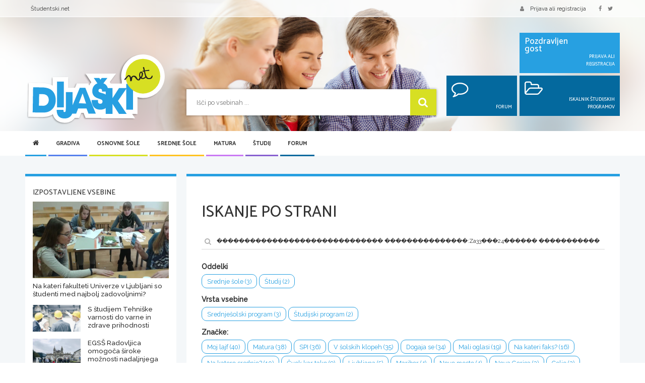

--- FILE ---
content_type: text/html; charset=UTF-8
request_url: https://dijaski.net/search?q=%EF%BF%BD%EF%BF%BD%EF%BF%BD%EF%BF%BD%EF%BF%BD%EF%BF%BD%EF%BF%BD%EF%BF%BD%EF%BF%BD%EF%BF%BD%EF%BF%BD%EF%BF%BD%EF%BF%BD%EF%BF%BD%EF%BF%BD%EF%BF%BD%EF%BF%BD%EF%BF%BD%EF%BF%BD%EF%BF%BD%EF%BF%BD%EF%BF%BD%EF%BF%BD%EF%BF%BD%EF%BF%BD%EF%BF%BD%EF%BF%BD%EF%BF%BD%EF%BF%BD%EF%BF%BD%20%EF%BF%BD%EF%BF%BD%EF%BF%BD%EF%BF%BD%EF%BF%BD%EF%BF%BD%EF%BF%BD%EF%BF%BD%EF%BF%BD%EF%BF%BD%EF%BF%BD%EF%BF%BD%EF%BF%BD%EF%BF%BD%EF%BF%BD%3AZa33%EF%BF%BD%EF%BF%BD%EF%BF%BD24%EF%BF%BD%EF%BF%BD%EF%BF%BD%EF%BF%BD%EF%BF%BD%EF%BF%BD%20%EF%BF%BD%EF%BF%BD%EF%BF%BD%EF%BF%BD%EF%BF%BD%EF%BF%BD%EF%BF%BD%EF%BF%BD%EF%BF%BD%EF%BF%BD%EF%BF%BD%EF%BF%BD%20%EF%BF%BD%EF%BF%BD%EF%BF%BD%EF%BF%BD%EF%BF%BD%EF%BF%BD%20%EF%BF%BD%EF%BF%BD%EF%BF%BD%EF%BF%BD%EF%BF%BD%EF%BF%BD%20%EF%BF%BD%EF%BF%BD%EF%BF%BD%EF%BF%BD%EF%BF%BD%EF%BF%BD%EF%BF%BD%EF%BF%BD%EF%BF%BD&tg%5B11%5D=Kamnik&tg%5B21%5D=Ko%C4%8Devje&tg%5B16%5D=redni
body_size: 11732
content:
<!DOCTYPE html>
<html xml:lang="sl" lang="sl" dir="ltr" xmlns="http://www.w3.org/1999/html">
<head>
    <meta charset="utf-8">
    <meta http-equiv="X-UA-Compatible" content="IE=edge">
    <meta name="viewport" content="width=device-width, initial-scale=1.0">

    <!-- CSRF Token -->
    <meta name="csrf-token" content="gbCRqir2VYrfQNMDHL3uieWoXDQfzNOALWUhtcRJ">
    <meta name="csrf-param" content="_token" />

    <link rel="canonical" href="https://dijaski.net/search">
    <link rel="shortcut icon" type="image/x-icon" href="/assets/images/dijaski-favicon.ico" />

    <title>Iskanje po strani | Dijaški.net</title>

    <!-- Styles -->
    <link href="/assets/css/dijaski-merged.css?id=87a7d13cc5b659e93fb8" rel="stylesheet">
    

    
    <link rel="preload" href="/assets/images/webp/dijaski-slider-image-mobile.webp" as="image" media="(max-width: 480px)">
    <link rel="preload" href="/assets/images/webp/dijaski-slider-image.webp" as="image" media="(min-width: 480.1px)">

    
    <script data-ad-client="ca-pub-6958708336706478" async src="https://pagead2.googlesyndication.com/pagead/js/adsbygoogle.js"></script>
    

    <!-- additional css and scripts -->
        
</head>
<body>
    <div id="app">

        <header class="header">
    <div class="top-bar">
        <div class="container container-fluid-md">
            <div class="row">
                <div class="col-xs-3 col-sm-6">
                    <ul class="list-inline hidden-xs">
                        
                        <li><a href="https://studentski.net/">Študentski.net</a></li>
                    </ul>
                    <ul class="list-inline visible-xs">
                        <li class="nav-trigger-li">
                            <a href="#" class="nav-trigger" v-on:click.prevent="toggleMenu">
                                <div class="hamburger">
                                    <span class="hamburger__top"></span>
                                    <span class="hamburger__middle"></span>
                                    <span class="hamburger__bottom"></span>
                                </div>
                                <span>MENI</span>
                            </a>
                        </li>
                    </ul>
                </div>
                <div class="col-xs-9 col-sm-6">
                    <ul class="list-inline pull-right">
                                                    <li><a href="" data-toggle="modal" data-target="#login-modal"><span class="fa fa-user fa--margin-right-sm"></span>
                                    <span class="hidden-xs">Prijava ali registracija</span></a>
                            </li>
                                                <li class="hidden-xs">
                            <a href="https://www.facebook.com/www.dijaski.net/">
                                <span class="fa fa-facebook fa--margin-right"></span>
                            </a>
                            <a href="https://twitter.com/dijaski">
                                <span class="fa fa-twitter fa--margin-right"></span>
                            </a>
                            
                        </li>
                    </ul>
                </div>
            </div>
        </div>
    </div>
    <div class="header__main-part">
        <div class="container container-fluid-md">
            <div class="row">
                <div class="col-fixed col-sm-3 col-md-3">
                    <a href="/" title="Dijaski.net" class="header__logo"><img fetchpriority="high" src="/assets/images/dijaski-net-logo.svg" alt="Dijaški.net" title="Dijaški.net" class="header__logo__img"/></a>
                </div>
                <div class="col-fixed-rest-1 col-sm-6">
                    <form action="https://dijaski.net/search" method="get" class="header__search">
                        <input type="text" name="q" placeholder="Išči po vsebinah ...">
                        <button type="submit"><span class="fa fa-search"></span></button>
                    </form>
                </div>
                <div class="col-fixed-rest-2 col-sm-3 hidden-xs">
                    <div class="header__box-area">
                        <div class="row row-smallest-padding">
                            <div class="col-md-7 col-md-offset-5">
                                <div class="header__box header__box--light-bg">
                                                                            <div class="header__box__left">
                                            Pozdravljen<br>gost
                                        </div>
                                        <div class="header__box__right">
                                            Prijava ali registracija
                                        </div>
                                        <a href="#" class="more" data-toggle="modal" data-target="#login-modal"></a>
                                                                    </div>
                            </div>
                        </div>
                        <div class="row row-smallest-padding hidden-sm">
                            <div class="col-md-5">
                                <div class="header__box">
                                                                            <div class="header__box__left">
                                            <span class="fa fa-comment-o"></span>
                                        </div>
                                        <div class="header__box__right">
                                            Forum
                                        </div>
                                        <a href="/forum" class="more"></a>
                                                                    </div>
                            </div>
                            <div class="col-md-7">
                                <div class="header__box">
                                    <div class="header__box__left">
                                        <span class="fa fa-folder-open-o"></span>
                                    </div>
                                    <div class="header__box__right">
                                        Iskalnik študijskih programov
                                    </div>
                                    <a href="https://dijaski.net/studij/iskalnik-studijskih-programov" class="more"></a>
                                </div>
                            </div>
                        </div>
                    </div>
                </div>
            </div>
        </div>
    </div>
</header>

        <!-- primary navigation -->
<main-menu inline-template>
<section class="main-menu hidden-xs">
    <div class="container container-fluid-md">
        <div class="header__nav-holder">
            <nav class="nav nav-desktop collapse">
                <ul class="primary-nav list-unstyled">
    <li class="small-logo hidden-xs hidden-sm">
        <a href="/"><img src="/assets/images/dijaski-net-logo.svg" alt="Dijaški.net" title="Dijaški.net" class="header__logo__img"/></a>
    </li>
    <li class="home active">
        <a href="/" class="light-blue"><span class="fa fa-home hidden-xs"></span><span class="visible-xs">Domov</span></a>
    </li>

                                        <li class="active has-children">
                    <a href="#" class="darker-blue next-level" @click.prevent="activateSubmenu(1)" :class="{'open' : active_submenu == 1}">Gradiva <span class="fa fa-angle-right next-level"></span></a>
                                            <div class="submenu" :class="{'open' : active_submenu == 1}">
                            <div class="container">
                                <ul class="secondary-nav is-hidden">
                                    <li class="go-back">
                                        <a href="#" onclick="return false;"><span class="fa fa-angle-left"></span> Nazaj</a>
                                    </li>
                                                                                                                                                            <li class="has-children">
                                                <a href="#" class=" next-level btn-action-banner-menu">Gradiva <span class="fa fa-angle-right next-level"></span></a>
                                                                                                    <ul class="is-hidden">
                                                        <li class="go-back">
                                                            <a href="#" onclick="return false;"><span class="fa fa-angle-left"></span>
                                                                Nazaj</a>
                                                        </li>
                                                                                                                                                                                    <li class="">
                                                                    <a class=" btn-action-banner-menu" href="/gradiva">Zbirka gradiv</a>
                                                                </li>
                                                                                                                                                                                                                                                <li class="">
                                                                    <a class=" btn-action-banner-menu" href="/gradiva/prispevaj-svoje-gradivo">Pošlji datoteke</a>
                                                                </li>
                                                                                                                                                                                                                                                <li class="">
                                                                    <a class=" btn-action-banner-menu" href="/gradiva/seznam-donatorjev">Seznam donatorjev</a>
                                                                </li>
                                                                                                                                                                        </ul>
                                                                                            </li>
                                                                                                                                                                <li class="has-children">
                                                <a href="#" class=" next-level btn-action-banner-menu">Statistika <span class="fa fa-angle-right next-level"></span></a>
                                                                                                    <ul class="is-hidden">
                                                        <li class="go-back">
                                                            <a href="#" onclick="return false;"><span class="fa fa-angle-left"></span>
                                                                Nazaj</a>
                                                        </li>
                                                                                                                                                                                    <li class="">
                                                                    <a class=" btn-action-banner-menu" href="/gradiva/statistika-po-predmetih">Po predmetih</a>
                                                                </li>
                                                                                                                                                                                                                                                <li class="">
                                                                    <a class=" btn-action-banner-menu" href="/gradiva/najveckrat-prenesena-gradiva">Največ prenosov</a>
                                                                </li>
                                                                                                                                                                                                                                                <li class="">
                                                                    <a class=" btn-action-banner-menu" href="/gradiva/najboljse-ocenjena-gradiva">Najboljše ocene</a>
                                                                </li>
                                                                                                                                                                        </ul>
                                                                                            </li>
                                                                            
                                    
                                </ul>
                            </div>
                        </div>
                                    </li>
                                                <li class="active has-children">
                    <a href="#" class="green next-level" @click.prevent="activateSubmenu(2)" :class="{'open' : active_submenu == 2}">Osnovne šole <span class="fa fa-angle-right next-level"></span></a>
                                            <div class="submenu" :class="{'open' : active_submenu == 2}">
                            <div class="container">
                                <ul class="secondary-nav is-hidden">
                                    <li class="go-back">
                                        <a href="#" onclick="return false;"><span class="fa fa-angle-left"></span> Nazaj</a>
                                    </li>
                                                                                                                                                            <li class="has-children">
                                                <a href="#" class=" next-level">Osnovne šole <span class="fa fa-angle-right next-level"></span></a>
                                                                                                    <ul class="is-hidden">
                                                        <li class="go-back">
                                                            <a href="#" onclick="return false;"><span class="fa fa-angle-left"></span>
                                                                Nazaj</a>
                                                        </li>
                                                                                                                                                                                    <li class="">
                                                                    <a class="" href="/osnovne-sole/seznam-osnovnih-sol">Seznam osnovnih šol</a>
                                                                </li>
                                                                                                                                                                                                                                                <li class="">
                                                                    <a class="" href="/osnovne-sole/solski-koledar">Šolski koledar</a>
                                                                </li>
                                                                                                                                                                                                                                                <li class="">
                                                                    <a class="" href="/osnovne-sole/tekmovanja-za-osnovnosolce">Tekmovanja</a>
                                                                </li>
                                                                                                                                                                                                                                                <li class="">
                                                                    <a class="" href="/osnovne-sole/solski-sistem-v-sloveniji">Šolski sistem</a>
                                                                </li>
                                                                                                                                                                        </ul>
                                                                                            </li>
                                                                                                                                                                <li class="has-children">
                                                <a href="#" class="barva next-level">Nacionalno preverjanje znanja <span class="fa fa-angle-right next-level"></span></a>
                                                                                                    <ul class="is-hidden">
                                                        <li class="go-back">
                                                            <a href="#" onclick="return false;"><span class="fa fa-angle-left"></span>
                                                                Nazaj</a>
                                                        </li>
                                                                                                                                                                                    <li class="">
                                                                    <a class="" href="/osnovne-sole/nacionalno-preverjanje-znanja">O nacionalnem preverjanju znanja</a>
                                                                </li>
                                                                                                                                                                                                                                                <li class="">
                                                                    <a class="" href="/osnovne-sole/tretji-predmet-pri-npz-v-3-ocenjevalnem-obdobju">Tretji predmet pri NPZ</a>
                                                                </li>
                                                                                                                                                                                                                                                <li class="">
                                                                    <a class="" href="/osnovne-sole/koledar-npz">Koledar NPZ</a>
                                                                </li>
                                                                                                                                                                        </ul>
                                                                                            </li>
                                                                            
                                    
                                </ul>
                            </div>
                        </div>
                                    </li>
                                                <li class="active has-children">
                    <a href="#" class="orange next-level" @click.prevent="activateSubmenu(3)" :class="{'open' : active_submenu == 3}">Srednje šole <span class="fa fa-angle-right next-level"></span></a>
                                            <div class="submenu" :class="{'open' : active_submenu == 3}">
                            <div class="container">
                                <ul class="secondary-nav is-hidden">
                                    <li class="go-back">
                                        <a href="#" onclick="return false;"><span class="fa fa-angle-left"></span> Nazaj</a>
                                    </li>
                                                                                                                                                            <li class="has-children">
                                                <a href="#" class=" next-level">Srednje šole <span class="fa fa-angle-right next-level"></span></a>
                                                                                                    <ul class="is-hidden">
                                                        <li class="go-back">
                                                            <a href="#" onclick="return false;"><span class="fa fa-angle-left"></span>
                                                                Nazaj</a>
                                                        </li>
                                                                                                                                                                                    <li class="">
                                                                    <a class="" href="/srednje-sole/iskalnik-srednjesolskih-programov">Iskalnik srednješolskih programov</a>
                                                                </li>
                                                                                                                                                                                                                                                <li class="">
                                                                    <a class="" href="/srednje-sole/izracun-vpisnih-tock">Računanje vpisnih točk</a>
                                                                </li>
                                                                                                                                                                                                                                                <li class="">
                                                                    <a class="" href="/srednje-sole/srednje-sole-v-sloveniji">Seznam srednjih šol s programi</a>
                                                                </li>
                                                                                                                                                                                                                                                <li class="">
                                                                    <a class="" href="/srednje-sole/vpis-v-srednje-sole">Vpis v srednje šole</a>
                                                                </li>
                                                                                                                                                                                                                                                <li class="">
                                                                    <a class="" href="/srednje-sole/rokovniki-za-vpis-v-srednje-sole">Rokovniki za vpis v srednje šole</a>
                                                                </li>
                                                                                                                                                                                                                                                <li class="">
                                                                    <a class="" href="/srednje-sole/solski-koledar">Šolski koledar</a>
                                                                </li>
                                                                                                                                                                                                                                                <li class="">
                                                                    <a class="" href="/srednje-sole/tekmovanja-za-srednjesolce">Tekmovanja</a>
                                                                </li>
                                                                                                                                                                                                                                                <li class="">
                                                                    <a class="" href="/srednje-sole/o-stipendijah">Kako do štipendije</a>
                                                                </li>
                                                                                                                                                                        </ul>
                                                                                            </li>
                                                                                                                                                                <li class="has-children">
                                                <a href="#" class="barva next-level">Srednješolsko izobraževanje <span class="fa fa-angle-right next-level"></span></a>
                                                                                                    <ul class="is-hidden">
                                                        <li class="go-back">
                                                            <a href="#" onclick="return false;"><span class="fa fa-angle-left"></span>
                                                                Nazaj</a>
                                                        </li>
                                                                                                                                                                                    <li class="">
                                                                    <a class="" href="/srednje-sole/srednjesolsko-izobrazevanje">Srednješolsko izobraževanje</a>
                                                                </li>
                                                                                                                                                                                                                                                <li class="">
                                                                    <a class="" href="/srednje-sole/zakljucni-izpiti">Zaključni izpit</a>
                                                                </li>
                                                                                                                                                                                                                                                <li class="">
                                                                    <a class="" href="/srednje-sole/poklicni-tecaji">Poklicni tečaji</a>
                                                                </li>
                                                                                                                                                                                                                                                <li class="">
                                                                    <a class="" href="/matura/maturitetni-tecaj">Maturitetni tečaj</a>
                                                                </li>
                                                                                                                                                                        </ul>
                                                                                            </li>
                                                                                                                                                                <li class="has-children">
                                                <a href="#" class="barva next-level">Dijaški domovi <span class="fa fa-angle-right next-level"></span></a>
                                                                                                    <ul class="is-hidden">
                                                        <li class="go-back">
                                                            <a href="#" onclick="return false;"><span class="fa fa-angle-left"></span>
                                                                Nazaj</a>
                                                        </li>
                                                                                                                                                                                    <li class="">
                                                                    <a class="" href="/srednje-sole/dijaski-domovi-v-sloveniji">Seznam dijaških domov</a>
                                                                </li>
                                                                                                                                                                                                                                                <li class="">
                                                                    <a class="" href="/srednje-sole/sprejem-v-dijaski-dom">Sprejem v dijaški dom</a>
                                                                </li>
                                                                                                                                                                                                                                                <li class="">
                                                                    <a class="" href="/srednje-sole/rokovnik-za-sprejem-v-dijaski-dom">Rokovnik za sprejem v dijaški dom</a>
                                                                </li>
                                                                                                                                                                        </ul>
                                                                                            </li>
                                                                            
                                    
                                </ul>
                            </div>
                        </div>
                                    </li>
                                                <li class="active has-children">
                    <a href="#" class="light-violet next-level" @click.prevent="activateSubmenu(4)" :class="{'open' : active_submenu == 4}">Matura <span class="fa fa-angle-right next-level"></span></a>
                                            <div class="submenu" :class="{'open' : active_submenu == 4}">
                            <div class="container">
                                <ul class="secondary-nav is-hidden">
                                    <li class="go-back">
                                        <a href="#" onclick="return false;"><span class="fa fa-angle-left"></span> Nazaj</a>
                                    </li>
                                                                                                                                                            <li class="has-children">
                                                <a href="#" class=" next-level">Splošna matura <span class="fa fa-angle-right next-level"></span></a>
                                                                                                    <ul class="is-hidden">
                                                        <li class="go-back">
                                                            <a href="#" onclick="return false;"><span class="fa fa-angle-left"></span>
                                                                Nazaj</a>
                                                        </li>
                                                                                                                                                                                    <li class="">
                                                                    <a class="" href="/matura/splosna-matura">Predmeti in pole</a>
                                                                </li>
                                                                                                                                                                                                                                                <li class="">
                                                                    <a class="" href="/matura/maturitetni-koledar-splosna-matura">Maturitetni koledar</a>
                                                                </li>
                                                                                                                                                                                                                                                <li class="">
                                                                    <a class="" href="/matura/o-splosni-maturi">O splošni maturi</a>
                                                                </li>
                                                                                                                                                                                                                                                <li class="">
                                                                    <a class="" href="/matura/maturitetni-tecaj">Maturitetni tečaj</a>
                                                                </li>
                                                                                                                                                                        </ul>
                                                                                            </li>
                                                                                                                                                                <li class="has-children">
                                                <a href="#" class="dark-blue next-level">Poklicna matura <span class="fa fa-angle-right next-level"></span></a>
                                                                                                    <ul class="is-hidden">
                                                        <li class="go-back">
                                                            <a href="#" onclick="return false;"><span class="fa fa-angle-left"></span>
                                                                Nazaj</a>
                                                        </li>
                                                                                                                                                                                    <li class="">
                                                                    <a class="" href="/matura/poklicna-matura">Predmeti in pole</a>
                                                                </li>
                                                                                                                                                                                                                                                <li class="">
                                                                    <a class="" href="/matura/maturitetni-koledar-poklicna-matura">Maturitetni koledar</a>
                                                                </li>
                                                                                                                                                                                                                                                <li class="">
                                                                    <a class="" href="/matura/o-poklicni-maturi">O poklicni maturi</a>
                                                                </li>
                                                                                                                                                                                                                                                <li class="">
                                                                    <a class="" href="/matura/5-predmet-ob-poklicni-maturi">5. predmet</a>
                                                                </li>
                                                                                                                                                                        </ul>
                                                                                            </li>
                                                                                                                                                                <li class="has-children">
                                                <a href="#" class="barva next-level">Dodatne informacije <span class="fa fa-angle-right next-level"></span></a>
                                                                                                    <ul class="is-hidden">
                                                        <li class="go-back">
                                                            <a href="#" onclick="return false;"><span class="fa fa-angle-left"></span>
                                                                Nazaj</a>
                                                        </li>
                                                                                                                                                                                    <li class="">
                                                                    <a class="" href="/matura/vpogled-v-izpitne-pole-in-ugovor">Vpogled v izpitne pole in ugovor</a>
                                                                </li>
                                                                                                                                                                                                                                                <li class="">
                                                                    <a class="" href="/matura/maturitetni-izpitni-katalogi-splosna-in-poklicna-matura">Izpitni katalogi</a>
                                                                </li>
                                                                                                                                                                                                                                                                                                                                                                    <li class="">
                                                                    <a class="" href="/matura/zgodovina-mature">Zgodovina mature</a>
                                                                </li>
                                                                                                                                                                        </ul>
                                                                                            </li>
                                                                            
                                    
                                </ul>
                            </div>
                        </div>
                                    </li>
                                                <li class="active has-children">
                    <a href="#" class="violet next-level" @click.prevent="activateSubmenu(5)" :class="{'open' : active_submenu == 5}">Študij <span class="fa fa-angle-right next-level"></span></a>
                                            <div class="submenu" :class="{'open' : active_submenu == 5}">
                            <div class="container">
                                <ul class="secondary-nav is-hidden">
                                    <li class="go-back">
                                        <a href="#" onclick="return false;"><span class="fa fa-angle-left"></span> Nazaj</a>
                                    </li>
                                                                                                                                                            <li class="has-children">
                                                <a href="#" class=" next-level">Študij <span class="fa fa-angle-right next-level"></span></a>
                                                                                                    <ul class="is-hidden">
                                                        <li class="go-back">
                                                            <a href="#" onclick="return false;"><span class="fa fa-angle-left"></span>
                                                                Nazaj</a>
                                                        </li>
                                                                                                                                                                                    <li class="">
                                                                    <a class="" href="/studij/iskalnik-studijskih-programov">Iskalnik študijskih programov</a>
                                                                </li>
                                                                                                                                                                                                                                                <li class="">
                                                                    <a class="" href="/studij/izracun-vpisnih-tock">Računanje vpisnih točk</a>
                                                                </li>
                                                                                                                                                                                                                                                <li class="">
                                                                    <a class="" href="/studij/razpisi-za-vpis-v-visokosolske-in-visjesolske-studijske-programe">Razpisi za vpis</a>
                                                                </li>
                                                                                                                                                                                                                                                <li class="">
                                                                    <a class="" href="/studij/o-stipendijah">Kako do štipendije?</a>
                                                                </li>
                                                                                                                                                                                                                                                <li class="">
                                                                    <a class="" href="/studij/solski-sistem-v-sloveniji">Šolski sistem</a>
                                                                </li>
                                                                                                                                                                        </ul>
                                                                                            </li>
                                                                                                                                                                <li class="has-children">
                                                <a href="#" class=" next-level">Visokošolsko izobraževanje <span class="fa fa-angle-right next-level"></span></a>
                                                                                                    <ul class="is-hidden">
                                                        <li class="go-back">
                                                            <a href="#" onclick="return false;"><span class="fa fa-angle-left"></span>
                                                                Nazaj</a>
                                                        </li>
                                                                                                                                                                                    <li class="">
                                                                    <a class="" href="/studij/fakultete-in-visoke-sole">Seznam visokih šol in fakultet</a>
                                                                </li>
                                                                                                                                                                                                                                                <li class="">
                                                                    <a class="" href="/studij/visokosolski-studij">Študijski programi in omejitve vpisa</a>
                                                                </li>
                                                                                                                                                                                                                                                                                                                                                                    <li class="">
                                                                    <a class="" href="/studij/bolonjski-studij">Bolonjski sistem</a>
                                                                </li>
                                                                                                                                                                                                                                                <li class="">
                                                                    <a class="" href="/studij/vpisni-postopek-na-fakulteto">Vpisni postopek</a>
                                                                </li>
                                                                                                                                                                                                                                                <li class="">
                                                                    <a class="" href="/studij/rokovnik-za-vpis-na-fakultete-in-visoke-sole">Vpisni rokovnik</a>
                                                                </li>
                                                                                                                                                                        </ul>
                                                                                            </li>
                                                                                                                                                                <li class="has-children">
                                                <a href="#" class=" next-level">Višješolsko izobraževanje <span class="fa fa-angle-right next-level"></span></a>
                                                                                                    <ul class="is-hidden">
                                                        <li class="go-back">
                                                            <a href="#" onclick="return false;"><span class="fa fa-angle-left"></span>
                                                                Nazaj</a>
                                                        </li>
                                                                                                                                                                                    <li class="">
                                                                    <a class="" href="/studij/visje-sole-v-sloveniji">Seznam višjih šol</a>
                                                                </li>
                                                                                                                                                                                                                                                <li class="">
                                                                    <a class="" href="/studij/visje-sole">Študijski programi in vpisni podatki</a>
                                                                </li>
                                                                                                                                                                                                                                                <li class="">
                                                                    <a class="" href="/studij/vpis-v-visje-sole">Vpis v višje šole</a>
                                                                </li>
                                                                                                                                                                                                                                                                                                                                                                    <li class="">
                                                                    <a class="" href="/studij/rokovnik-za-vpis-v-visje-sole">Vpisni rokovnik</a>
                                                                </li>
                                                                                                                                                                        </ul>
                                                                                            </li>
                                                                            
                                    
                                </ul>
                            </div>
                        </div>
                                    </li>
                                                                    <li class="active ">
                    <a href="/forum" class="dark-blue" >Forum </a>
                                    </li>
                        </ul>
            </nav>
        </div>
    </div>
</section>
</main-menu>
<!-- end of primary navigation -->


        <section class="content">
            <div class="container container-fluid-md template-light-blue">

                <promotion token="7970b601141439971f06b8667c6ae64f"
                   :zone-id="55"
                                          :min-win-width="1220"
                                                                                :skip-observer="true"
                                      class=""
                   
                   preview-selection=""
        ></promotion>

    
                <promotion token="7970b601141439971f06b8667c6ae64f"
                   :zone-id="52"
                                          :min-win-width="1020"
                                                                            class="ad-billboard border-light-blue border-blue border-template"
                   
                   preview-selection=""
        ></promotion>

    

                <promotion token="7970b601141439971f06b8667c6ae64f"
                   :zone-id="57"
                                                             :max-win-width="600"
                                                         class="ad-mobile-300"
                   
                   preview-selection=""
        ></promotion>

    
                
                
    
    <div class="row">

        <div class="col-sm-9 col-sm-push-3 col-fixed-rest">

            <div class="box box--border-top border-template mbg mb-sm-16 ">

                
                
                
                
    <h1 class="mb16">Iskanje po strani</h1>

    <div class="row mt24 mb24">
        <div class="col-md-12">
            <div class="box__search">
                <form action="" method="get">
                    <input type="text" name="q" placeholder="Vpiši ključne besede in išči po strani" value="������������������������������ ���������������:Za33���24������ ������������ ������ ������ ���������">
                        <button><span class="fa fa-search"></span></button>
                </form>
            </div>
        </div>
    </div>

    
        <div class="box__text border-bottom mt0 pb16 mb32">
                    <label>Oddelki</label>
            <div class="mb8 clearfix">
                                    <a href="https://dijaski.net/search?q=%EF%BF%BD%EF%BF%BD%EF%BF%BD%EF%BF%BD%EF%BF%BD%EF%BF%BD%EF%BF%BD%EF%BF%BD%EF%BF%BD%EF%BF%BD%EF%BF%BD%EF%BF%BD%EF%BF%BD%EF%BF%BD%EF%BF%BD%EF%BF%BD%EF%BF%BD%EF%BF%BD%EF%BF%BD%EF%BF%BD%EF%BF%BD%EF%BF%BD%EF%BF%BD%EF%BF%BD%EF%BF%BD%EF%BF%BD%EF%BF%BD%EF%BF%BD%EF%BF%BD%EF%BF%BD%20%EF%BF%BD%EF%BF%BD%EF%BF%BD%EF%BF%BD%EF%BF%BD%EF%BF%BD%EF%BF%BD%EF%BF%BD%EF%BF%BD%EF%BF%BD%EF%BF%BD%EF%BF%BD%EF%BF%BD%EF%BF%BD%EF%BF%BD%3AZa33%EF%BF%BD%EF%BF%BD%EF%BF%BD24%EF%BF%BD%EF%BF%BD%EF%BF%BD%EF%BF%BD%EF%BF%BD%EF%BF%BD%20%EF%BF%BD%EF%BF%BD%EF%BF%BD%EF%BF%BD%EF%BF%BD%EF%BF%BD%EF%BF%BD%EF%BF%BD%EF%BF%BD%EF%BF%BD%EF%BF%BD%EF%BF%BD%20%EF%BF%BD%EF%BF%BD%EF%BF%BD%EF%BF%BD%EF%BF%BD%EF%BF%BD%20%EF%BF%BD%EF%BF%BD%EF%BF%BD%EF%BF%BD%EF%BF%BD%EF%BF%BD%20%EF%BF%BD%EF%BF%BD%EF%BF%BD%EF%BF%BD%EF%BF%BD%EF%BF%BD%EF%BF%BD%EF%BF%BD%EF%BF%BD&amp;tl%5B4%5D=4&amp;tg%5B11%5D=Kamnik&amp;tg%5B21%5D=Ko%C4%8Devje&amp;tg%5B16%5D=redni"
                       data-toggle="tooltip" title="Filtrtiraj po oddelku" data-html="true" data-original-title="Filtriraj po oddelku"
                       class="btn btn-light-blue btn-sm btn-rounded mb4 btn-bordered">
                        Srednje šole (3)
                    </a>
                                    <a href="https://dijaski.net/search?q=%EF%BF%BD%EF%BF%BD%EF%BF%BD%EF%BF%BD%EF%BF%BD%EF%BF%BD%EF%BF%BD%EF%BF%BD%EF%BF%BD%EF%BF%BD%EF%BF%BD%EF%BF%BD%EF%BF%BD%EF%BF%BD%EF%BF%BD%EF%BF%BD%EF%BF%BD%EF%BF%BD%EF%BF%BD%EF%BF%BD%EF%BF%BD%EF%BF%BD%EF%BF%BD%EF%BF%BD%EF%BF%BD%EF%BF%BD%EF%BF%BD%EF%BF%BD%EF%BF%BD%EF%BF%BD%20%EF%BF%BD%EF%BF%BD%EF%BF%BD%EF%BF%BD%EF%BF%BD%EF%BF%BD%EF%BF%BD%EF%BF%BD%EF%BF%BD%EF%BF%BD%EF%BF%BD%EF%BF%BD%EF%BF%BD%EF%BF%BD%EF%BF%BD%3AZa33%EF%BF%BD%EF%BF%BD%EF%BF%BD24%EF%BF%BD%EF%BF%BD%EF%BF%BD%EF%BF%BD%EF%BF%BD%EF%BF%BD%20%EF%BF%BD%EF%BF%BD%EF%BF%BD%EF%BF%BD%EF%BF%BD%EF%BF%BD%EF%BF%BD%EF%BF%BD%EF%BF%BD%EF%BF%BD%EF%BF%BD%EF%BF%BD%20%EF%BF%BD%EF%BF%BD%EF%BF%BD%EF%BF%BD%EF%BF%BD%EF%BF%BD%20%EF%BF%BD%EF%BF%BD%EF%BF%BD%EF%BF%BD%EF%BF%BD%EF%BF%BD%20%EF%BF%BD%EF%BF%BD%EF%BF%BD%EF%BF%BD%EF%BF%BD%EF%BF%BD%EF%BF%BD%EF%BF%BD%EF%BF%BD&amp;tl%5B6%5D=6&amp;tg%5B11%5D=Kamnik&amp;tg%5B21%5D=Ko%C4%8Devje&amp;tg%5B16%5D=redni"
                       data-toggle="tooltip" title="Filtrtiraj po oddelku" data-html="true" data-original-title="Filtriraj po oddelku"
                       class="btn btn-light-blue btn-sm btn-rounded mb4 btn-bordered">
                        Študij (2)
                    </a>
                            </div>
        
                    <label>Vrsta vsebine</label>
            <div class="mb8 clearfix">
                                    <a href="https://dijaski.net/search?q=%EF%BF%BD%EF%BF%BD%EF%BF%BD%EF%BF%BD%EF%BF%BD%EF%BF%BD%EF%BF%BD%EF%BF%BD%EF%BF%BD%EF%BF%BD%EF%BF%BD%EF%BF%BD%EF%BF%BD%EF%BF%BD%EF%BF%BD%EF%BF%BD%EF%BF%BD%EF%BF%BD%EF%BF%BD%EF%BF%BD%EF%BF%BD%EF%BF%BD%EF%BF%BD%EF%BF%BD%EF%BF%BD%EF%BF%BD%EF%BF%BD%EF%BF%BD%EF%BF%BD%EF%BF%BD%20%EF%BF%BD%EF%BF%BD%EF%BF%BD%EF%BF%BD%EF%BF%BD%EF%BF%BD%EF%BF%BD%EF%BF%BD%EF%BF%BD%EF%BF%BD%EF%BF%BD%EF%BF%BD%EF%BF%BD%EF%BF%BD%EF%BF%BD%3AZa33%EF%BF%BD%EF%BF%BD%EF%BF%BD24%EF%BF%BD%EF%BF%BD%EF%BF%BD%EF%BF%BD%EF%BF%BD%EF%BF%BD%20%EF%BF%BD%EF%BF%BD%EF%BF%BD%EF%BF%BD%EF%BF%BD%EF%BF%BD%EF%BF%BD%EF%BF%BD%EF%BF%BD%EF%BF%BD%EF%BF%BD%EF%BF%BD%20%EF%BF%BD%EF%BF%BD%EF%BF%BD%EF%BF%BD%EF%BF%BD%EF%BF%BD%20%EF%BF%BD%EF%BF%BD%EF%BF%BD%EF%BF%BD%EF%BF%BD%EF%BF%BD%20%EF%BF%BD%EF%BF%BD%EF%BF%BD%EF%BF%BD%EF%BF%BD%EF%BF%BD%EF%BF%BD%EF%BF%BD%EF%BF%BD&amp;ty%5B0%5D=Srednje%C5%A1olski%20program&amp;tg%5B11%5D=Kamnik&amp;tg%5B21%5D=Ko%C4%8Devje&amp;tg%5B16%5D=redni"
                       data-toggle="tooltip" title="Filtriraj po vrsti vsebine" data-html="true" data-original-title="Filtriraj po vrsti vsebine"
                       class="btn btn-light-blue btn-sm btn-rounded mb4 btn-bordered">
                        Srednješolski program (3)
                    </a>
                                    <a href="https://dijaski.net/search?q=%EF%BF%BD%EF%BF%BD%EF%BF%BD%EF%BF%BD%EF%BF%BD%EF%BF%BD%EF%BF%BD%EF%BF%BD%EF%BF%BD%EF%BF%BD%EF%BF%BD%EF%BF%BD%EF%BF%BD%EF%BF%BD%EF%BF%BD%EF%BF%BD%EF%BF%BD%EF%BF%BD%EF%BF%BD%EF%BF%BD%EF%BF%BD%EF%BF%BD%EF%BF%BD%EF%BF%BD%EF%BF%BD%EF%BF%BD%EF%BF%BD%EF%BF%BD%EF%BF%BD%EF%BF%BD%20%EF%BF%BD%EF%BF%BD%EF%BF%BD%EF%BF%BD%EF%BF%BD%EF%BF%BD%EF%BF%BD%EF%BF%BD%EF%BF%BD%EF%BF%BD%EF%BF%BD%EF%BF%BD%EF%BF%BD%EF%BF%BD%EF%BF%BD%3AZa33%EF%BF%BD%EF%BF%BD%EF%BF%BD24%EF%BF%BD%EF%BF%BD%EF%BF%BD%EF%BF%BD%EF%BF%BD%EF%BF%BD%20%EF%BF%BD%EF%BF%BD%EF%BF%BD%EF%BF%BD%EF%BF%BD%EF%BF%BD%EF%BF%BD%EF%BF%BD%EF%BF%BD%EF%BF%BD%EF%BF%BD%EF%BF%BD%20%EF%BF%BD%EF%BF%BD%EF%BF%BD%EF%BF%BD%EF%BF%BD%EF%BF%BD%20%EF%BF%BD%EF%BF%BD%EF%BF%BD%EF%BF%BD%EF%BF%BD%EF%BF%BD%20%EF%BF%BD%EF%BF%BD%EF%BF%BD%EF%BF%BD%EF%BF%BD%EF%BF%BD%EF%BF%BD%EF%BF%BD%EF%BF%BD&amp;ty%5B1%5D=%C5%A0tudijski%20program&amp;tg%5B11%5D=Kamnik&amp;tg%5B21%5D=Ko%C4%8Devje&amp;tg%5B16%5D=redni"
                       data-toggle="tooltip" title="Filtriraj po vrsti vsebine" data-html="true" data-original-title="Filtriraj po vrsti vsebine"
                       class="btn btn-light-blue btn-sm btn-rounded mb4 btn-bordered">
                        Študijski program (2)
                    </a>
                            </div>
        
                    <label>Značke:</label>
            <div class="mb8 clearfix">
                                    <a href="https://dijaski.net/search?q=%EF%BF%BD%EF%BF%BD%EF%BF%BD%EF%BF%BD%EF%BF%BD%EF%BF%BD%EF%BF%BD%EF%BF%BD%EF%BF%BD%EF%BF%BD%EF%BF%BD%EF%BF%BD%EF%BF%BD%EF%BF%BD%EF%BF%BD%EF%BF%BD%EF%BF%BD%EF%BF%BD%EF%BF%BD%EF%BF%BD%EF%BF%BD%EF%BF%BD%EF%BF%BD%EF%BF%BD%EF%BF%BD%EF%BF%BD%EF%BF%BD%EF%BF%BD%EF%BF%BD%EF%BF%BD%20%EF%BF%BD%EF%BF%BD%EF%BF%BD%EF%BF%BD%EF%BF%BD%EF%BF%BD%EF%BF%BD%EF%BF%BD%EF%BF%BD%EF%BF%BD%EF%BF%BD%EF%BF%BD%EF%BF%BD%EF%BF%BD%EF%BF%BD%3AZa33%EF%BF%BD%EF%BF%BD%EF%BF%BD24%EF%BF%BD%EF%BF%BD%EF%BF%BD%EF%BF%BD%EF%BF%BD%EF%BF%BD%20%EF%BF%BD%EF%BF%BD%EF%BF%BD%EF%BF%BD%EF%BF%BD%EF%BF%BD%EF%BF%BD%EF%BF%BD%EF%BF%BD%EF%BF%BD%EF%BF%BD%EF%BF%BD%20%EF%BF%BD%EF%BF%BD%EF%BF%BD%EF%BF%BD%EF%BF%BD%EF%BF%BD%20%EF%BF%BD%EF%BF%BD%EF%BF%BD%EF%BF%BD%EF%BF%BD%EF%BF%BD%20%EF%BF%BD%EF%BF%BD%EF%BF%BD%EF%BF%BD%EF%BF%BD%EF%BF%BD%EF%BF%BD%EF%BF%BD%EF%BF%BD&amp;tg%5B11%5D=Kamnik&amp;tg%5B21%5D=Ko%C4%8Devje&amp;tg%5B16%5D=redni&amp;tg%5B0%5D=Moj%20lajf"
                       data-toggle="tooltip" title="Filtriraj po znački" data-html="true" data-original-title="Filtriraj po znački"
                       class="btn btn-light-blue btn-sm btn-rounded mb4 btn-bordered">

                        Moj lajf (40)

                    </a>
                                    <a href="https://dijaski.net/search?q=%EF%BF%BD%EF%BF%BD%EF%BF%BD%EF%BF%BD%EF%BF%BD%EF%BF%BD%EF%BF%BD%EF%BF%BD%EF%BF%BD%EF%BF%BD%EF%BF%BD%EF%BF%BD%EF%BF%BD%EF%BF%BD%EF%BF%BD%EF%BF%BD%EF%BF%BD%EF%BF%BD%EF%BF%BD%EF%BF%BD%EF%BF%BD%EF%BF%BD%EF%BF%BD%EF%BF%BD%EF%BF%BD%EF%BF%BD%EF%BF%BD%EF%BF%BD%EF%BF%BD%EF%BF%BD%20%EF%BF%BD%EF%BF%BD%EF%BF%BD%EF%BF%BD%EF%BF%BD%EF%BF%BD%EF%BF%BD%EF%BF%BD%EF%BF%BD%EF%BF%BD%EF%BF%BD%EF%BF%BD%EF%BF%BD%EF%BF%BD%EF%BF%BD%3AZa33%EF%BF%BD%EF%BF%BD%EF%BF%BD24%EF%BF%BD%EF%BF%BD%EF%BF%BD%EF%BF%BD%EF%BF%BD%EF%BF%BD%20%EF%BF%BD%EF%BF%BD%EF%BF%BD%EF%BF%BD%EF%BF%BD%EF%BF%BD%EF%BF%BD%EF%BF%BD%EF%BF%BD%EF%BF%BD%EF%BF%BD%EF%BF%BD%20%EF%BF%BD%EF%BF%BD%EF%BF%BD%EF%BF%BD%EF%BF%BD%EF%BF%BD%20%EF%BF%BD%EF%BF%BD%EF%BF%BD%EF%BF%BD%EF%BF%BD%EF%BF%BD%20%EF%BF%BD%EF%BF%BD%EF%BF%BD%EF%BF%BD%EF%BF%BD%EF%BF%BD%EF%BF%BD%EF%BF%BD%EF%BF%BD&amp;tg%5B11%5D=Kamnik&amp;tg%5B21%5D=Ko%C4%8Devje&amp;tg%5B16%5D=redni&amp;tg%5B1%5D=Matura"
                       data-toggle="tooltip" title="Filtriraj po znački" data-html="true" data-original-title="Filtriraj po znački"
                       class="btn btn-light-blue btn-sm btn-rounded mb4 btn-bordered">

                        Matura (38)

                    </a>
                                    <a href="https://dijaski.net/search?q=%EF%BF%BD%EF%BF%BD%EF%BF%BD%EF%BF%BD%EF%BF%BD%EF%BF%BD%EF%BF%BD%EF%BF%BD%EF%BF%BD%EF%BF%BD%EF%BF%BD%EF%BF%BD%EF%BF%BD%EF%BF%BD%EF%BF%BD%EF%BF%BD%EF%BF%BD%EF%BF%BD%EF%BF%BD%EF%BF%BD%EF%BF%BD%EF%BF%BD%EF%BF%BD%EF%BF%BD%EF%BF%BD%EF%BF%BD%EF%BF%BD%EF%BF%BD%EF%BF%BD%EF%BF%BD%20%EF%BF%BD%EF%BF%BD%EF%BF%BD%EF%BF%BD%EF%BF%BD%EF%BF%BD%EF%BF%BD%EF%BF%BD%EF%BF%BD%EF%BF%BD%EF%BF%BD%EF%BF%BD%EF%BF%BD%EF%BF%BD%EF%BF%BD%3AZa33%EF%BF%BD%EF%BF%BD%EF%BF%BD24%EF%BF%BD%EF%BF%BD%EF%BF%BD%EF%BF%BD%EF%BF%BD%EF%BF%BD%20%EF%BF%BD%EF%BF%BD%EF%BF%BD%EF%BF%BD%EF%BF%BD%EF%BF%BD%EF%BF%BD%EF%BF%BD%EF%BF%BD%EF%BF%BD%EF%BF%BD%EF%BF%BD%20%EF%BF%BD%EF%BF%BD%EF%BF%BD%EF%BF%BD%EF%BF%BD%EF%BF%BD%20%EF%BF%BD%EF%BF%BD%EF%BF%BD%EF%BF%BD%EF%BF%BD%EF%BF%BD%20%EF%BF%BD%EF%BF%BD%EF%BF%BD%EF%BF%BD%EF%BF%BD%EF%BF%BD%EF%BF%BD%EF%BF%BD%EF%BF%BD&amp;tg%5B11%5D=Kamnik&amp;tg%5B21%5D=Ko%C4%8Devje&amp;tg%5B16%5D=redni&amp;tg%5B2%5D=SPI"
                       data-toggle="tooltip" title="Filtriraj po znački" data-html="true" data-original-title="Filtriraj po znački"
                       class="btn btn-light-blue btn-sm btn-rounded mb4 btn-bordered">

                        SPI (36)

                    </a>
                                    <a href="https://dijaski.net/search?q=%EF%BF%BD%EF%BF%BD%EF%BF%BD%EF%BF%BD%EF%BF%BD%EF%BF%BD%EF%BF%BD%EF%BF%BD%EF%BF%BD%EF%BF%BD%EF%BF%BD%EF%BF%BD%EF%BF%BD%EF%BF%BD%EF%BF%BD%EF%BF%BD%EF%BF%BD%EF%BF%BD%EF%BF%BD%EF%BF%BD%EF%BF%BD%EF%BF%BD%EF%BF%BD%EF%BF%BD%EF%BF%BD%EF%BF%BD%EF%BF%BD%EF%BF%BD%EF%BF%BD%EF%BF%BD%20%EF%BF%BD%EF%BF%BD%EF%BF%BD%EF%BF%BD%EF%BF%BD%EF%BF%BD%EF%BF%BD%EF%BF%BD%EF%BF%BD%EF%BF%BD%EF%BF%BD%EF%BF%BD%EF%BF%BD%EF%BF%BD%EF%BF%BD%3AZa33%EF%BF%BD%EF%BF%BD%EF%BF%BD24%EF%BF%BD%EF%BF%BD%EF%BF%BD%EF%BF%BD%EF%BF%BD%EF%BF%BD%20%EF%BF%BD%EF%BF%BD%EF%BF%BD%EF%BF%BD%EF%BF%BD%EF%BF%BD%EF%BF%BD%EF%BF%BD%EF%BF%BD%EF%BF%BD%EF%BF%BD%EF%BF%BD%20%EF%BF%BD%EF%BF%BD%EF%BF%BD%EF%BF%BD%EF%BF%BD%EF%BF%BD%20%EF%BF%BD%EF%BF%BD%EF%BF%BD%EF%BF%BD%EF%BF%BD%EF%BF%BD%20%EF%BF%BD%EF%BF%BD%EF%BF%BD%EF%BF%BD%EF%BF%BD%EF%BF%BD%EF%BF%BD%EF%BF%BD%EF%BF%BD&amp;tg%5B11%5D=Kamnik&amp;tg%5B21%5D=Ko%C4%8Devje&amp;tg%5B16%5D=redni&amp;tg%5B3%5D=V%20%C5%A1olskih%20klopeh"
                       data-toggle="tooltip" title="Filtriraj po znački" data-html="true" data-original-title="Filtriraj po znački"
                       class="btn btn-light-blue btn-sm btn-rounded mb4 btn-bordered">

                        V šolskih klopeh (35)

                    </a>
                                    <a href="https://dijaski.net/search?q=%EF%BF%BD%EF%BF%BD%EF%BF%BD%EF%BF%BD%EF%BF%BD%EF%BF%BD%EF%BF%BD%EF%BF%BD%EF%BF%BD%EF%BF%BD%EF%BF%BD%EF%BF%BD%EF%BF%BD%EF%BF%BD%EF%BF%BD%EF%BF%BD%EF%BF%BD%EF%BF%BD%EF%BF%BD%EF%BF%BD%EF%BF%BD%EF%BF%BD%EF%BF%BD%EF%BF%BD%EF%BF%BD%EF%BF%BD%EF%BF%BD%EF%BF%BD%EF%BF%BD%EF%BF%BD%20%EF%BF%BD%EF%BF%BD%EF%BF%BD%EF%BF%BD%EF%BF%BD%EF%BF%BD%EF%BF%BD%EF%BF%BD%EF%BF%BD%EF%BF%BD%EF%BF%BD%EF%BF%BD%EF%BF%BD%EF%BF%BD%EF%BF%BD%3AZa33%EF%BF%BD%EF%BF%BD%EF%BF%BD24%EF%BF%BD%EF%BF%BD%EF%BF%BD%EF%BF%BD%EF%BF%BD%EF%BF%BD%20%EF%BF%BD%EF%BF%BD%EF%BF%BD%EF%BF%BD%EF%BF%BD%EF%BF%BD%EF%BF%BD%EF%BF%BD%EF%BF%BD%EF%BF%BD%EF%BF%BD%EF%BF%BD%20%EF%BF%BD%EF%BF%BD%EF%BF%BD%EF%BF%BD%EF%BF%BD%EF%BF%BD%20%EF%BF%BD%EF%BF%BD%EF%BF%BD%EF%BF%BD%EF%BF%BD%EF%BF%BD%20%EF%BF%BD%EF%BF%BD%EF%BF%BD%EF%BF%BD%EF%BF%BD%EF%BF%BD%EF%BF%BD%EF%BF%BD%EF%BF%BD&amp;tg%5B11%5D=Kamnik&amp;tg%5B21%5D=Ko%C4%8Devje&amp;tg%5B16%5D=redni&amp;tg%5B4%5D=Dogaja%20se"
                       data-toggle="tooltip" title="Filtriraj po znački" data-html="true" data-original-title="Filtriraj po znački"
                       class="btn btn-light-blue btn-sm btn-rounded mb4 btn-bordered">

                        Dogaja se (34)

                    </a>
                                    <a href="https://dijaski.net/search?q=%EF%BF%BD%EF%BF%BD%EF%BF%BD%EF%BF%BD%EF%BF%BD%EF%BF%BD%EF%BF%BD%EF%BF%BD%EF%BF%BD%EF%BF%BD%EF%BF%BD%EF%BF%BD%EF%BF%BD%EF%BF%BD%EF%BF%BD%EF%BF%BD%EF%BF%BD%EF%BF%BD%EF%BF%BD%EF%BF%BD%EF%BF%BD%EF%BF%BD%EF%BF%BD%EF%BF%BD%EF%BF%BD%EF%BF%BD%EF%BF%BD%EF%BF%BD%EF%BF%BD%EF%BF%BD%20%EF%BF%BD%EF%BF%BD%EF%BF%BD%EF%BF%BD%EF%BF%BD%EF%BF%BD%EF%BF%BD%EF%BF%BD%EF%BF%BD%EF%BF%BD%EF%BF%BD%EF%BF%BD%EF%BF%BD%EF%BF%BD%EF%BF%BD%3AZa33%EF%BF%BD%EF%BF%BD%EF%BF%BD24%EF%BF%BD%EF%BF%BD%EF%BF%BD%EF%BF%BD%EF%BF%BD%EF%BF%BD%20%EF%BF%BD%EF%BF%BD%EF%BF%BD%EF%BF%BD%EF%BF%BD%EF%BF%BD%EF%BF%BD%EF%BF%BD%EF%BF%BD%EF%BF%BD%EF%BF%BD%EF%BF%BD%20%EF%BF%BD%EF%BF%BD%EF%BF%BD%EF%BF%BD%EF%BF%BD%EF%BF%BD%20%EF%BF%BD%EF%BF%BD%EF%BF%BD%EF%BF%BD%EF%BF%BD%EF%BF%BD%20%EF%BF%BD%EF%BF%BD%EF%BF%BD%EF%BF%BD%EF%BF%BD%EF%BF%BD%EF%BF%BD%EF%BF%BD%EF%BF%BD&amp;tg%5B11%5D=Kamnik&amp;tg%5B21%5D=Ko%C4%8Devje&amp;tg%5B16%5D=redni&amp;tg%5B5%5D=Mali%20oglasi"
                       data-toggle="tooltip" title="Filtriraj po znački" data-html="true" data-original-title="Filtriraj po znački"
                       class="btn btn-light-blue btn-sm btn-rounded mb4 btn-bordered">

                        Mali oglasi (19)

                    </a>
                                    <a href="https://dijaski.net/search?q=%EF%BF%BD%EF%BF%BD%EF%BF%BD%EF%BF%BD%EF%BF%BD%EF%BF%BD%EF%BF%BD%EF%BF%BD%EF%BF%BD%EF%BF%BD%EF%BF%BD%EF%BF%BD%EF%BF%BD%EF%BF%BD%EF%BF%BD%EF%BF%BD%EF%BF%BD%EF%BF%BD%EF%BF%BD%EF%BF%BD%EF%BF%BD%EF%BF%BD%EF%BF%BD%EF%BF%BD%EF%BF%BD%EF%BF%BD%EF%BF%BD%EF%BF%BD%EF%BF%BD%EF%BF%BD%20%EF%BF%BD%EF%BF%BD%EF%BF%BD%EF%BF%BD%EF%BF%BD%EF%BF%BD%EF%BF%BD%EF%BF%BD%EF%BF%BD%EF%BF%BD%EF%BF%BD%EF%BF%BD%EF%BF%BD%EF%BF%BD%EF%BF%BD%3AZa33%EF%BF%BD%EF%BF%BD%EF%BF%BD24%EF%BF%BD%EF%BF%BD%EF%BF%BD%EF%BF%BD%EF%BF%BD%EF%BF%BD%20%EF%BF%BD%EF%BF%BD%EF%BF%BD%EF%BF%BD%EF%BF%BD%EF%BF%BD%EF%BF%BD%EF%BF%BD%EF%BF%BD%EF%BF%BD%EF%BF%BD%EF%BF%BD%20%EF%BF%BD%EF%BF%BD%EF%BF%BD%EF%BF%BD%EF%BF%BD%EF%BF%BD%20%EF%BF%BD%EF%BF%BD%EF%BF%BD%EF%BF%BD%EF%BF%BD%EF%BF%BD%20%EF%BF%BD%EF%BF%BD%EF%BF%BD%EF%BF%BD%EF%BF%BD%EF%BF%BD%EF%BF%BD%EF%BF%BD%EF%BF%BD&amp;tg%5B11%5D=Kamnik&amp;tg%5B21%5D=Ko%C4%8Devje&amp;tg%5B16%5D=redni&amp;tg%5B6%5D=Na%20kateri%20faks%3F"
                       data-toggle="tooltip" title="Filtriraj po znački" data-html="true" data-original-title="Filtriraj po znački"
                       class="btn btn-light-blue btn-sm btn-rounded mb4 btn-bordered">

                        Na kateri faks? (16)

                    </a>
                                    <a href="https://dijaski.net/search?q=%EF%BF%BD%EF%BF%BD%EF%BF%BD%EF%BF%BD%EF%BF%BD%EF%BF%BD%EF%BF%BD%EF%BF%BD%EF%BF%BD%EF%BF%BD%EF%BF%BD%EF%BF%BD%EF%BF%BD%EF%BF%BD%EF%BF%BD%EF%BF%BD%EF%BF%BD%EF%BF%BD%EF%BF%BD%EF%BF%BD%EF%BF%BD%EF%BF%BD%EF%BF%BD%EF%BF%BD%EF%BF%BD%EF%BF%BD%EF%BF%BD%EF%BF%BD%EF%BF%BD%EF%BF%BD%20%EF%BF%BD%EF%BF%BD%EF%BF%BD%EF%BF%BD%EF%BF%BD%EF%BF%BD%EF%BF%BD%EF%BF%BD%EF%BF%BD%EF%BF%BD%EF%BF%BD%EF%BF%BD%EF%BF%BD%EF%BF%BD%EF%BF%BD%3AZa33%EF%BF%BD%EF%BF%BD%EF%BF%BD24%EF%BF%BD%EF%BF%BD%EF%BF%BD%EF%BF%BD%EF%BF%BD%EF%BF%BD%20%EF%BF%BD%EF%BF%BD%EF%BF%BD%EF%BF%BD%EF%BF%BD%EF%BF%BD%EF%BF%BD%EF%BF%BD%EF%BF%BD%EF%BF%BD%EF%BF%BD%EF%BF%BD%20%EF%BF%BD%EF%BF%BD%EF%BF%BD%EF%BF%BD%EF%BF%BD%EF%BF%BD%20%EF%BF%BD%EF%BF%BD%EF%BF%BD%EF%BF%BD%EF%BF%BD%EF%BF%BD%20%EF%BF%BD%EF%BF%BD%EF%BF%BD%EF%BF%BD%EF%BF%BD%EF%BF%BD%EF%BF%BD%EF%BF%BD%EF%BF%BD&amp;tg%5B11%5D=Kamnik&amp;tg%5B21%5D=Ko%C4%8Devje&amp;tg%5B16%5D=redni&amp;tg%5B7%5D=Na%20katero%20srednjo%3F"
                       data-toggle="tooltip" title="Filtriraj po znački" data-html="true" data-original-title="Filtriraj po znački"
                       class="btn btn-light-blue btn-sm btn-rounded mb4 btn-bordered">

                        Na katero srednjo? (10)

                    </a>
                                    <a href="https://dijaski.net/search?q=%EF%BF%BD%EF%BF%BD%EF%BF%BD%EF%BF%BD%EF%BF%BD%EF%BF%BD%EF%BF%BD%EF%BF%BD%EF%BF%BD%EF%BF%BD%EF%BF%BD%EF%BF%BD%EF%BF%BD%EF%BF%BD%EF%BF%BD%EF%BF%BD%EF%BF%BD%EF%BF%BD%EF%BF%BD%EF%BF%BD%EF%BF%BD%EF%BF%BD%EF%BF%BD%EF%BF%BD%EF%BF%BD%EF%BF%BD%EF%BF%BD%EF%BF%BD%EF%BF%BD%EF%BF%BD%20%EF%BF%BD%EF%BF%BD%EF%BF%BD%EF%BF%BD%EF%BF%BD%EF%BF%BD%EF%BF%BD%EF%BF%BD%EF%BF%BD%EF%BF%BD%EF%BF%BD%EF%BF%BD%EF%BF%BD%EF%BF%BD%EF%BF%BD%3AZa33%EF%BF%BD%EF%BF%BD%EF%BF%BD24%EF%BF%BD%EF%BF%BD%EF%BF%BD%EF%BF%BD%EF%BF%BD%EF%BF%BD%20%EF%BF%BD%EF%BF%BD%EF%BF%BD%EF%BF%BD%EF%BF%BD%EF%BF%BD%EF%BF%BD%EF%BF%BD%EF%BF%BD%EF%BF%BD%EF%BF%BD%EF%BF%BD%20%EF%BF%BD%EF%BF%BD%EF%BF%BD%EF%BF%BD%EF%BF%BD%EF%BF%BD%20%EF%BF%BD%EF%BF%BD%EF%BF%BD%EF%BF%BD%EF%BF%BD%EF%BF%BD%20%EF%BF%BD%EF%BF%BD%EF%BF%BD%EF%BF%BD%EF%BF%BD%EF%BF%BD%EF%BF%BD%EF%BF%BD%EF%BF%BD&amp;tg%5B11%5D=Kamnik&amp;tg%5B21%5D=Ko%C4%8Devje&amp;tg%5B16%5D=redni&amp;tg%5B8%5D=%C4%8Cvek%20kar%20tako"
                       data-toggle="tooltip" title="Filtriraj po znački" data-html="true" data-original-title="Filtriraj po znački"
                       class="btn btn-light-blue btn-sm btn-rounded mb4 btn-bordered">

                        Čvek kar tako (9)

                    </a>
                                    <a href="https://dijaski.net/search?q=%EF%BF%BD%EF%BF%BD%EF%BF%BD%EF%BF%BD%EF%BF%BD%EF%BF%BD%EF%BF%BD%EF%BF%BD%EF%BF%BD%EF%BF%BD%EF%BF%BD%EF%BF%BD%EF%BF%BD%EF%BF%BD%EF%BF%BD%EF%BF%BD%EF%BF%BD%EF%BF%BD%EF%BF%BD%EF%BF%BD%EF%BF%BD%EF%BF%BD%EF%BF%BD%EF%BF%BD%EF%BF%BD%EF%BF%BD%EF%BF%BD%EF%BF%BD%EF%BF%BD%EF%BF%BD%20%EF%BF%BD%EF%BF%BD%EF%BF%BD%EF%BF%BD%EF%BF%BD%EF%BF%BD%EF%BF%BD%EF%BF%BD%EF%BF%BD%EF%BF%BD%EF%BF%BD%EF%BF%BD%EF%BF%BD%EF%BF%BD%EF%BF%BD%3AZa33%EF%BF%BD%EF%BF%BD%EF%BF%BD24%EF%BF%BD%EF%BF%BD%EF%BF%BD%EF%BF%BD%EF%BF%BD%EF%BF%BD%20%EF%BF%BD%EF%BF%BD%EF%BF%BD%EF%BF%BD%EF%BF%BD%EF%BF%BD%EF%BF%BD%EF%BF%BD%EF%BF%BD%EF%BF%BD%EF%BF%BD%EF%BF%BD%20%EF%BF%BD%EF%BF%BD%EF%BF%BD%EF%BF%BD%EF%BF%BD%EF%BF%BD%20%EF%BF%BD%EF%BF%BD%EF%BF%BD%EF%BF%BD%EF%BF%BD%EF%BF%BD%20%EF%BF%BD%EF%BF%BD%EF%BF%BD%EF%BF%BD%EF%BF%BD%EF%BF%BD%EF%BF%BD%EF%BF%BD%EF%BF%BD&amp;tg%5B11%5D=Kamnik&amp;tg%5B21%5D=Ko%C4%8Devje&amp;tg%5B16%5D=redni&amp;tg%5B9%5D=Ljubljana"
                       data-toggle="tooltip" title="Filtriraj po znački" data-html="true" data-original-title="Filtriraj po znački"
                       class="btn btn-light-blue btn-sm btn-rounded mb4 btn-bordered">

                        Ljubljana (5)

                    </a>
                                    <a href="https://dijaski.net/search?q=%EF%BF%BD%EF%BF%BD%EF%BF%BD%EF%BF%BD%EF%BF%BD%EF%BF%BD%EF%BF%BD%EF%BF%BD%EF%BF%BD%EF%BF%BD%EF%BF%BD%EF%BF%BD%EF%BF%BD%EF%BF%BD%EF%BF%BD%EF%BF%BD%EF%BF%BD%EF%BF%BD%EF%BF%BD%EF%BF%BD%EF%BF%BD%EF%BF%BD%EF%BF%BD%EF%BF%BD%EF%BF%BD%EF%BF%BD%EF%BF%BD%EF%BF%BD%EF%BF%BD%EF%BF%BD%20%EF%BF%BD%EF%BF%BD%EF%BF%BD%EF%BF%BD%EF%BF%BD%EF%BF%BD%EF%BF%BD%EF%BF%BD%EF%BF%BD%EF%BF%BD%EF%BF%BD%EF%BF%BD%EF%BF%BD%EF%BF%BD%EF%BF%BD%3AZa33%EF%BF%BD%EF%BF%BD%EF%BF%BD24%EF%BF%BD%EF%BF%BD%EF%BF%BD%EF%BF%BD%EF%BF%BD%EF%BF%BD%20%EF%BF%BD%EF%BF%BD%EF%BF%BD%EF%BF%BD%EF%BF%BD%EF%BF%BD%EF%BF%BD%EF%BF%BD%EF%BF%BD%EF%BF%BD%EF%BF%BD%EF%BF%BD%20%EF%BF%BD%EF%BF%BD%EF%BF%BD%EF%BF%BD%EF%BF%BD%EF%BF%BD%20%EF%BF%BD%EF%BF%BD%EF%BF%BD%EF%BF%BD%EF%BF%BD%EF%BF%BD%20%EF%BF%BD%EF%BF%BD%EF%BF%BD%EF%BF%BD%EF%BF%BD%EF%BF%BD%EF%BF%BD%EF%BF%BD%EF%BF%BD&amp;tg%5B11%5D=Kamnik&amp;tg%5B21%5D=Ko%C4%8Devje&amp;tg%5B16%5D=redni&amp;tg%5B10%5D=Maribor"
                       data-toggle="tooltip" title="Filtriraj po znački" data-html="true" data-original-title="Filtriraj po znački"
                       class="btn btn-light-blue btn-sm btn-rounded mb4 btn-bordered">

                        Maribor (4)

                    </a>
                                    <a href="https://dijaski.net/search?q=%EF%BF%BD%EF%BF%BD%EF%BF%BD%EF%BF%BD%EF%BF%BD%EF%BF%BD%EF%BF%BD%EF%BF%BD%EF%BF%BD%EF%BF%BD%EF%BF%BD%EF%BF%BD%EF%BF%BD%EF%BF%BD%EF%BF%BD%EF%BF%BD%EF%BF%BD%EF%BF%BD%EF%BF%BD%EF%BF%BD%EF%BF%BD%EF%BF%BD%EF%BF%BD%EF%BF%BD%EF%BF%BD%EF%BF%BD%EF%BF%BD%EF%BF%BD%EF%BF%BD%EF%BF%BD%20%EF%BF%BD%EF%BF%BD%EF%BF%BD%EF%BF%BD%EF%BF%BD%EF%BF%BD%EF%BF%BD%EF%BF%BD%EF%BF%BD%EF%BF%BD%EF%BF%BD%EF%BF%BD%EF%BF%BD%EF%BF%BD%EF%BF%BD%3AZa33%EF%BF%BD%EF%BF%BD%EF%BF%BD24%EF%BF%BD%EF%BF%BD%EF%BF%BD%EF%BF%BD%EF%BF%BD%EF%BF%BD%20%EF%BF%BD%EF%BF%BD%EF%BF%BD%EF%BF%BD%EF%BF%BD%EF%BF%BD%EF%BF%BD%EF%BF%BD%EF%BF%BD%EF%BF%BD%EF%BF%BD%EF%BF%BD%20%EF%BF%BD%EF%BF%BD%EF%BF%BD%EF%BF%BD%EF%BF%BD%EF%BF%BD%20%EF%BF%BD%EF%BF%BD%EF%BF%BD%EF%BF%BD%EF%BF%BD%EF%BF%BD%20%EF%BF%BD%EF%BF%BD%EF%BF%BD%EF%BF%BD%EF%BF%BD%EF%BF%BD%EF%BF%BD%EF%BF%BD%EF%BF%BD&amp;tg%5B11%5D=Kamnik&amp;tg%5B21%5D=Ko%C4%8Devje&amp;tg%5B16%5D=redni"
                       data-toggle="tooltip" title="Filtriraj po znački" data-html="true" data-original-title="Filtriraj po znački"
                       class="btn btn-light-blue btn-sm btn-rounded mb4 btn-bordered">

                        Novo mesto (4)

                    </a>
                                    <a href="https://dijaski.net/search?q=%EF%BF%BD%EF%BF%BD%EF%BF%BD%EF%BF%BD%EF%BF%BD%EF%BF%BD%EF%BF%BD%EF%BF%BD%EF%BF%BD%EF%BF%BD%EF%BF%BD%EF%BF%BD%EF%BF%BD%EF%BF%BD%EF%BF%BD%EF%BF%BD%EF%BF%BD%EF%BF%BD%EF%BF%BD%EF%BF%BD%EF%BF%BD%EF%BF%BD%EF%BF%BD%EF%BF%BD%EF%BF%BD%EF%BF%BD%EF%BF%BD%EF%BF%BD%EF%BF%BD%EF%BF%BD%20%EF%BF%BD%EF%BF%BD%EF%BF%BD%EF%BF%BD%EF%BF%BD%EF%BF%BD%EF%BF%BD%EF%BF%BD%EF%BF%BD%EF%BF%BD%EF%BF%BD%EF%BF%BD%EF%BF%BD%EF%BF%BD%EF%BF%BD%3AZa33%EF%BF%BD%EF%BF%BD%EF%BF%BD24%EF%BF%BD%EF%BF%BD%EF%BF%BD%EF%BF%BD%EF%BF%BD%EF%BF%BD%20%EF%BF%BD%EF%BF%BD%EF%BF%BD%EF%BF%BD%EF%BF%BD%EF%BF%BD%EF%BF%BD%EF%BF%BD%EF%BF%BD%EF%BF%BD%EF%BF%BD%EF%BF%BD%20%EF%BF%BD%EF%BF%BD%EF%BF%BD%EF%BF%BD%EF%BF%BD%EF%BF%BD%20%EF%BF%BD%EF%BF%BD%EF%BF%BD%EF%BF%BD%EF%BF%BD%EF%BF%BD%20%EF%BF%BD%EF%BF%BD%EF%BF%BD%EF%BF%BD%EF%BF%BD%EF%BF%BD%EF%BF%BD%EF%BF%BD%EF%BF%BD&amp;tg%5B11%5D=Kamnik&amp;tg%5B21%5D=Ko%C4%8Devje&amp;tg%5B16%5D=redni&amp;tg%5B12%5D=Nova%20Gorica"
                       data-toggle="tooltip" title="Filtriraj po znački" data-html="true" data-original-title="Filtriraj po znački"
                       class="btn btn-light-blue btn-sm btn-rounded mb4 btn-bordered">

                        Nova Gorica (3)

                    </a>
                                    <a href="https://dijaski.net/search?q=%EF%BF%BD%EF%BF%BD%EF%BF%BD%EF%BF%BD%EF%BF%BD%EF%BF%BD%EF%BF%BD%EF%BF%BD%EF%BF%BD%EF%BF%BD%EF%BF%BD%EF%BF%BD%EF%BF%BD%EF%BF%BD%EF%BF%BD%EF%BF%BD%EF%BF%BD%EF%BF%BD%EF%BF%BD%EF%BF%BD%EF%BF%BD%EF%BF%BD%EF%BF%BD%EF%BF%BD%EF%BF%BD%EF%BF%BD%EF%BF%BD%EF%BF%BD%EF%BF%BD%EF%BF%BD%20%EF%BF%BD%EF%BF%BD%EF%BF%BD%EF%BF%BD%EF%BF%BD%EF%BF%BD%EF%BF%BD%EF%BF%BD%EF%BF%BD%EF%BF%BD%EF%BF%BD%EF%BF%BD%EF%BF%BD%EF%BF%BD%EF%BF%BD%3AZa33%EF%BF%BD%EF%BF%BD%EF%BF%BD24%EF%BF%BD%EF%BF%BD%EF%BF%BD%EF%BF%BD%EF%BF%BD%EF%BF%BD%20%EF%BF%BD%EF%BF%BD%EF%BF%BD%EF%BF%BD%EF%BF%BD%EF%BF%BD%EF%BF%BD%EF%BF%BD%EF%BF%BD%EF%BF%BD%EF%BF%BD%EF%BF%BD%20%EF%BF%BD%EF%BF%BD%EF%BF%BD%EF%BF%BD%EF%BF%BD%EF%BF%BD%20%EF%BF%BD%EF%BF%BD%EF%BF%BD%EF%BF%BD%EF%BF%BD%EF%BF%BD%20%EF%BF%BD%EF%BF%BD%EF%BF%BD%EF%BF%BD%EF%BF%BD%EF%BF%BD%EF%BF%BD%EF%BF%BD%EF%BF%BD&amp;tg%5B11%5D=Kamnik&amp;tg%5B21%5D=Ko%C4%8Devje&amp;tg%5B16%5D=redni&amp;tg%5B13%5D=Celje"
                       data-toggle="tooltip" title="Filtriraj po znački" data-html="true" data-original-title="Filtriraj po znački"
                       class="btn btn-light-blue btn-sm btn-rounded mb4 btn-bordered">

                        Celje (2)

                    </a>
                                    <a href="https://dijaski.net/search?q=%EF%BF%BD%EF%BF%BD%EF%BF%BD%EF%BF%BD%EF%BF%BD%EF%BF%BD%EF%BF%BD%EF%BF%BD%EF%BF%BD%EF%BF%BD%EF%BF%BD%EF%BF%BD%EF%BF%BD%EF%BF%BD%EF%BF%BD%EF%BF%BD%EF%BF%BD%EF%BF%BD%EF%BF%BD%EF%BF%BD%EF%BF%BD%EF%BF%BD%EF%BF%BD%EF%BF%BD%EF%BF%BD%EF%BF%BD%EF%BF%BD%EF%BF%BD%EF%BF%BD%EF%BF%BD%20%EF%BF%BD%EF%BF%BD%EF%BF%BD%EF%BF%BD%EF%BF%BD%EF%BF%BD%EF%BF%BD%EF%BF%BD%EF%BF%BD%EF%BF%BD%EF%BF%BD%EF%BF%BD%EF%BF%BD%EF%BF%BD%EF%BF%BD%3AZa33%EF%BF%BD%EF%BF%BD%EF%BF%BD24%EF%BF%BD%EF%BF%BD%EF%BF%BD%EF%BF%BD%EF%BF%BD%EF%BF%BD%20%EF%BF%BD%EF%BF%BD%EF%BF%BD%EF%BF%BD%EF%BF%BD%EF%BF%BD%EF%BF%BD%EF%BF%BD%EF%BF%BD%EF%BF%BD%EF%BF%BD%EF%BF%BD%20%EF%BF%BD%EF%BF%BD%EF%BF%BD%EF%BF%BD%EF%BF%BD%EF%BF%BD%20%EF%BF%BD%EF%BF%BD%EF%BF%BD%EF%BF%BD%EF%BF%BD%EF%BF%BD%20%EF%BF%BD%EF%BF%BD%EF%BF%BD%EF%BF%BD%EF%BF%BD%EF%BF%BD%EF%BF%BD%EF%BF%BD%EF%BF%BD&amp;tg%5B21%5D=Ko%C4%8Devje&amp;tg%5B16%5D=redni"
                       data-toggle="tooltip" title="Filtriraj po znački" data-html="true" data-original-title="Filtriraj po znački"
                       class="btn btn-light-blue btn-sm btn-rounded mb4 ">

                        Kamnik (2)

                    </a>
                                    <a href="https://dijaski.net/search?q=%EF%BF%BD%EF%BF%BD%EF%BF%BD%EF%BF%BD%EF%BF%BD%EF%BF%BD%EF%BF%BD%EF%BF%BD%EF%BF%BD%EF%BF%BD%EF%BF%BD%EF%BF%BD%EF%BF%BD%EF%BF%BD%EF%BF%BD%EF%BF%BD%EF%BF%BD%EF%BF%BD%EF%BF%BD%EF%BF%BD%EF%BF%BD%EF%BF%BD%EF%BF%BD%EF%BF%BD%EF%BF%BD%EF%BF%BD%EF%BF%BD%EF%BF%BD%EF%BF%BD%EF%BF%BD%20%EF%BF%BD%EF%BF%BD%EF%BF%BD%EF%BF%BD%EF%BF%BD%EF%BF%BD%EF%BF%BD%EF%BF%BD%EF%BF%BD%EF%BF%BD%EF%BF%BD%EF%BF%BD%EF%BF%BD%EF%BF%BD%EF%BF%BD%3AZa33%EF%BF%BD%EF%BF%BD%EF%BF%BD24%EF%BF%BD%EF%BF%BD%EF%BF%BD%EF%BF%BD%EF%BF%BD%EF%BF%BD%20%EF%BF%BD%EF%BF%BD%EF%BF%BD%EF%BF%BD%EF%BF%BD%EF%BF%BD%EF%BF%BD%EF%BF%BD%EF%BF%BD%EF%BF%BD%EF%BF%BD%EF%BF%BD%20%EF%BF%BD%EF%BF%BD%EF%BF%BD%EF%BF%BD%EF%BF%BD%EF%BF%BD%20%EF%BF%BD%EF%BF%BD%EF%BF%BD%EF%BF%BD%EF%BF%BD%EF%BF%BD%20%EF%BF%BD%EF%BF%BD%EF%BF%BD%EF%BF%BD%EF%BF%BD%EF%BF%BD%EF%BF%BD%EF%BF%BD%EF%BF%BD&amp;tg%5B11%5D=Kamnik&amp;tg%5B21%5D=Ko%C4%8Devje&amp;tg%5B16%5D=redni&amp;tg%5B15%5D=Kranj"
                       data-toggle="tooltip" title="Filtriraj po znački" data-html="true" data-original-title="Filtriraj po znački"
                       class="btn btn-light-blue btn-sm btn-rounded mb4 btn-bordered">

                        Kranj (2)

                    </a>
                                    <a href="https://dijaski.net/search?q=%EF%BF%BD%EF%BF%BD%EF%BF%BD%EF%BF%BD%EF%BF%BD%EF%BF%BD%EF%BF%BD%EF%BF%BD%EF%BF%BD%EF%BF%BD%EF%BF%BD%EF%BF%BD%EF%BF%BD%EF%BF%BD%EF%BF%BD%EF%BF%BD%EF%BF%BD%EF%BF%BD%EF%BF%BD%EF%BF%BD%EF%BF%BD%EF%BF%BD%EF%BF%BD%EF%BF%BD%EF%BF%BD%EF%BF%BD%EF%BF%BD%EF%BF%BD%EF%BF%BD%EF%BF%BD%20%EF%BF%BD%EF%BF%BD%EF%BF%BD%EF%BF%BD%EF%BF%BD%EF%BF%BD%EF%BF%BD%EF%BF%BD%EF%BF%BD%EF%BF%BD%EF%BF%BD%EF%BF%BD%EF%BF%BD%EF%BF%BD%EF%BF%BD%3AZa33%EF%BF%BD%EF%BF%BD%EF%BF%BD24%EF%BF%BD%EF%BF%BD%EF%BF%BD%EF%BF%BD%EF%BF%BD%EF%BF%BD%20%EF%BF%BD%EF%BF%BD%EF%BF%BD%EF%BF%BD%EF%BF%BD%EF%BF%BD%EF%BF%BD%EF%BF%BD%EF%BF%BD%EF%BF%BD%EF%BF%BD%EF%BF%BD%20%EF%BF%BD%EF%BF%BD%EF%BF%BD%EF%BF%BD%EF%BF%BD%EF%BF%BD%20%EF%BF%BD%EF%BF%BD%EF%BF%BD%EF%BF%BD%EF%BF%BD%EF%BF%BD%20%EF%BF%BD%EF%BF%BD%EF%BF%BD%EF%BF%BD%EF%BF%BD%EF%BF%BD%EF%BF%BD%EF%BF%BD%EF%BF%BD&amp;tg%5B11%5D=Kamnik&amp;tg%5B21%5D=Ko%C4%8Devje&amp;tg%5B16%5D=redni"
                       data-toggle="tooltip" title="Filtriraj po znački" data-html="true" data-original-title="Filtriraj po znački"
                       class="btn btn-light-blue btn-sm btn-rounded mb4 btn-bordered">

                        Murska Sobota (2)

                    </a>
                                    <a href="https://dijaski.net/search?q=%EF%BF%BD%EF%BF%BD%EF%BF%BD%EF%BF%BD%EF%BF%BD%EF%BF%BD%EF%BF%BD%EF%BF%BD%EF%BF%BD%EF%BF%BD%EF%BF%BD%EF%BF%BD%EF%BF%BD%EF%BF%BD%EF%BF%BD%EF%BF%BD%EF%BF%BD%EF%BF%BD%EF%BF%BD%EF%BF%BD%EF%BF%BD%EF%BF%BD%EF%BF%BD%EF%BF%BD%EF%BF%BD%EF%BF%BD%EF%BF%BD%EF%BF%BD%EF%BF%BD%EF%BF%BD%20%EF%BF%BD%EF%BF%BD%EF%BF%BD%EF%BF%BD%EF%BF%BD%EF%BF%BD%EF%BF%BD%EF%BF%BD%EF%BF%BD%EF%BF%BD%EF%BF%BD%EF%BF%BD%EF%BF%BD%EF%BF%BD%EF%BF%BD%3AZa33%EF%BF%BD%EF%BF%BD%EF%BF%BD24%EF%BF%BD%EF%BF%BD%EF%BF%BD%EF%BF%BD%EF%BF%BD%EF%BF%BD%20%EF%BF%BD%EF%BF%BD%EF%BF%BD%EF%BF%BD%EF%BF%BD%EF%BF%BD%EF%BF%BD%EF%BF%BD%EF%BF%BD%EF%BF%BD%EF%BF%BD%EF%BF%BD%20%EF%BF%BD%EF%BF%BD%EF%BF%BD%EF%BF%BD%EF%BF%BD%EF%BF%BD%20%EF%BF%BD%EF%BF%BD%EF%BF%BD%EF%BF%BD%EF%BF%BD%EF%BF%BD%20%EF%BF%BD%EF%BF%BD%EF%BF%BD%EF%BF%BD%EF%BF%BD%EF%BF%BD%EF%BF%BD%EF%BF%BD%EF%BF%BD&amp;tg%5B11%5D=Kamnik&amp;tg%5B21%5D=Ko%C4%8Devje&amp;tg%5B16%5D=redni&amp;tg%5B17%5D=izredni"
                       data-toggle="tooltip" title="Filtriraj po znački" data-html="true" data-original-title="Filtriraj po znački"
                       class="btn btn-light-blue btn-sm btn-rounded mb4 btn-bordered">

                        izredni (2)

                    </a>
                                    <a href="https://dijaski.net/search?q=%EF%BF%BD%EF%BF%BD%EF%BF%BD%EF%BF%BD%EF%BF%BD%EF%BF%BD%EF%BF%BD%EF%BF%BD%EF%BF%BD%EF%BF%BD%EF%BF%BD%EF%BF%BD%EF%BF%BD%EF%BF%BD%EF%BF%BD%EF%BF%BD%EF%BF%BD%EF%BF%BD%EF%BF%BD%EF%BF%BD%EF%BF%BD%EF%BF%BD%EF%BF%BD%EF%BF%BD%EF%BF%BD%EF%BF%BD%EF%BF%BD%EF%BF%BD%EF%BF%BD%EF%BF%BD%20%EF%BF%BD%EF%BF%BD%EF%BF%BD%EF%BF%BD%EF%BF%BD%EF%BF%BD%EF%BF%BD%EF%BF%BD%EF%BF%BD%EF%BF%BD%EF%BF%BD%EF%BF%BD%EF%BF%BD%EF%BF%BD%EF%BF%BD%3AZa33%EF%BF%BD%EF%BF%BD%EF%BF%BD24%EF%BF%BD%EF%BF%BD%EF%BF%BD%EF%BF%BD%EF%BF%BD%EF%BF%BD%20%EF%BF%BD%EF%BF%BD%EF%BF%BD%EF%BF%BD%EF%BF%BD%EF%BF%BD%EF%BF%BD%EF%BF%BD%EF%BF%BD%EF%BF%BD%EF%BF%BD%EF%BF%BD%20%EF%BF%BD%EF%BF%BD%EF%BF%BD%EF%BF%BD%EF%BF%BD%EF%BF%BD%20%EF%BF%BD%EF%BF%BD%EF%BF%BD%EF%BF%BD%EF%BF%BD%EF%BF%BD%20%EF%BF%BD%EF%BF%BD%EF%BF%BD%EF%BF%BD%EF%BF%BD%EF%BF%BD%EF%BF%BD%EF%BF%BD%EF%BF%BD&amp;tg%5B11%5D=Kamnik&amp;tg%5B21%5D=Ko%C4%8Devje"
                       data-toggle="tooltip" title="Filtriraj po znački" data-html="true" data-original-title="Filtriraj po znački"
                       class="btn btn-light-blue btn-sm btn-rounded mb4 ">

                        redni (2)

                    </a>
                                    <a href="https://dijaski.net/search?q=%EF%BF%BD%EF%BF%BD%EF%BF%BD%EF%BF%BD%EF%BF%BD%EF%BF%BD%EF%BF%BD%EF%BF%BD%EF%BF%BD%EF%BF%BD%EF%BF%BD%EF%BF%BD%EF%BF%BD%EF%BF%BD%EF%BF%BD%EF%BF%BD%EF%BF%BD%EF%BF%BD%EF%BF%BD%EF%BF%BD%EF%BF%BD%EF%BF%BD%EF%BF%BD%EF%BF%BD%EF%BF%BD%EF%BF%BD%EF%BF%BD%EF%BF%BD%EF%BF%BD%EF%BF%BD%20%EF%BF%BD%EF%BF%BD%EF%BF%BD%EF%BF%BD%EF%BF%BD%EF%BF%BD%EF%BF%BD%EF%BF%BD%EF%BF%BD%EF%BF%BD%EF%BF%BD%EF%BF%BD%EF%BF%BD%EF%BF%BD%EF%BF%BD%3AZa33%EF%BF%BD%EF%BF%BD%EF%BF%BD24%EF%BF%BD%EF%BF%BD%EF%BF%BD%EF%BF%BD%EF%BF%BD%EF%BF%BD%20%EF%BF%BD%EF%BF%BD%EF%BF%BD%EF%BF%BD%EF%BF%BD%EF%BF%BD%EF%BF%BD%EF%BF%BD%EF%BF%BD%EF%BF%BD%EF%BF%BD%EF%BF%BD%20%EF%BF%BD%EF%BF%BD%EF%BF%BD%EF%BF%BD%EF%BF%BD%EF%BF%BD%20%EF%BF%BD%EF%BF%BD%EF%BF%BD%EF%BF%BD%EF%BF%BD%EF%BF%BD%20%EF%BF%BD%EF%BF%BD%EF%BF%BD%EF%BF%BD%EF%BF%BD%EF%BF%BD%EF%BF%BD%EF%BF%BD%EF%BF%BD&amp;tg%5B11%5D=Kamnik&amp;tg%5B21%5D=Ko%C4%8Devje&amp;tg%5B16%5D=redni&amp;tg%5B19%5D=B1-UNI"
                       data-toggle="tooltip" title="Filtriraj po znački" data-html="true" data-original-title="Filtriraj po znački"
                       class="btn btn-light-blue btn-sm btn-rounded mb4 btn-bordered">

                        B1-UNI (1)

                    </a>
                                    <a href="https://dijaski.net/search?q=%EF%BF%BD%EF%BF%BD%EF%BF%BD%EF%BF%BD%EF%BF%BD%EF%BF%BD%EF%BF%BD%EF%BF%BD%EF%BF%BD%EF%BF%BD%EF%BF%BD%EF%BF%BD%EF%BF%BD%EF%BF%BD%EF%BF%BD%EF%BF%BD%EF%BF%BD%EF%BF%BD%EF%BF%BD%EF%BF%BD%EF%BF%BD%EF%BF%BD%EF%BF%BD%EF%BF%BD%EF%BF%BD%EF%BF%BD%EF%BF%BD%EF%BF%BD%EF%BF%BD%EF%BF%BD%20%EF%BF%BD%EF%BF%BD%EF%BF%BD%EF%BF%BD%EF%BF%BD%EF%BF%BD%EF%BF%BD%EF%BF%BD%EF%BF%BD%EF%BF%BD%EF%BF%BD%EF%BF%BD%EF%BF%BD%EF%BF%BD%EF%BF%BD%3AZa33%EF%BF%BD%EF%BF%BD%EF%BF%BD24%EF%BF%BD%EF%BF%BD%EF%BF%BD%EF%BF%BD%EF%BF%BD%EF%BF%BD%20%EF%BF%BD%EF%BF%BD%EF%BF%BD%EF%BF%BD%EF%BF%BD%EF%BF%BD%EF%BF%BD%EF%BF%BD%EF%BF%BD%EF%BF%BD%EF%BF%BD%EF%BF%BD%20%EF%BF%BD%EF%BF%BD%EF%BF%BD%EF%BF%BD%EF%BF%BD%EF%BF%BD%20%EF%BF%BD%EF%BF%BD%EF%BF%BD%EF%BF%BD%EF%BF%BD%EF%BF%BD%20%EF%BF%BD%EF%BF%BD%EF%BF%BD%EF%BF%BD%EF%BF%BD%EF%BF%BD%EF%BF%BD%EF%BF%BD%EF%BF%BD&amp;tg%5B11%5D=Kamnik&amp;tg%5B21%5D=Ko%C4%8Devje&amp;tg%5B16%5D=redni&amp;tg%5B20%5D=B1-VS%C5%A0"
                       data-toggle="tooltip" title="Filtriraj po znački" data-html="true" data-original-title="Filtriraj po znački"
                       class="btn btn-light-blue btn-sm btn-rounded mb4 btn-bordered">

                        B1-VSŠ (1)

                    </a>
                                    <a href="https://dijaski.net/search?q=%EF%BF%BD%EF%BF%BD%EF%BF%BD%EF%BF%BD%EF%BF%BD%EF%BF%BD%EF%BF%BD%EF%BF%BD%EF%BF%BD%EF%BF%BD%EF%BF%BD%EF%BF%BD%EF%BF%BD%EF%BF%BD%EF%BF%BD%EF%BF%BD%EF%BF%BD%EF%BF%BD%EF%BF%BD%EF%BF%BD%EF%BF%BD%EF%BF%BD%EF%BF%BD%EF%BF%BD%EF%BF%BD%EF%BF%BD%EF%BF%BD%EF%BF%BD%EF%BF%BD%EF%BF%BD%20%EF%BF%BD%EF%BF%BD%EF%BF%BD%EF%BF%BD%EF%BF%BD%EF%BF%BD%EF%BF%BD%EF%BF%BD%EF%BF%BD%EF%BF%BD%EF%BF%BD%EF%BF%BD%EF%BF%BD%EF%BF%BD%EF%BF%BD%3AZa33%EF%BF%BD%EF%BF%BD%EF%BF%BD24%EF%BF%BD%EF%BF%BD%EF%BF%BD%EF%BF%BD%EF%BF%BD%EF%BF%BD%20%EF%BF%BD%EF%BF%BD%EF%BF%BD%EF%BF%BD%EF%BF%BD%EF%BF%BD%EF%BF%BD%EF%BF%BD%EF%BF%BD%EF%BF%BD%EF%BF%BD%EF%BF%BD%20%EF%BF%BD%EF%BF%BD%EF%BF%BD%EF%BF%BD%EF%BF%BD%EF%BF%BD%20%EF%BF%BD%EF%BF%BD%EF%BF%BD%EF%BF%BD%EF%BF%BD%EF%BF%BD%20%EF%BF%BD%EF%BF%BD%EF%BF%BD%EF%BF%BD%EF%BF%BD%EF%BF%BD%EF%BF%BD%EF%BF%BD%EF%BF%BD&amp;tg%5B11%5D=Kamnik&amp;tg%5B21%5D=Ko%C4%8Devje&amp;tg%5B16%5D=redni"
                       data-toggle="tooltip" title="Filtriraj po znački" data-html="true" data-original-title="Filtriraj po znački"
                       class="btn btn-light-blue btn-sm btn-rounded mb4 btn-bordered">

                        Izola (1)

                    </a>
                                    <a href="https://dijaski.net/search?q=%EF%BF%BD%EF%BF%BD%EF%BF%BD%EF%BF%BD%EF%BF%BD%EF%BF%BD%EF%BF%BD%EF%BF%BD%EF%BF%BD%EF%BF%BD%EF%BF%BD%EF%BF%BD%EF%BF%BD%EF%BF%BD%EF%BF%BD%EF%BF%BD%EF%BF%BD%EF%BF%BD%EF%BF%BD%EF%BF%BD%EF%BF%BD%EF%BF%BD%EF%BF%BD%EF%BF%BD%EF%BF%BD%EF%BF%BD%EF%BF%BD%EF%BF%BD%EF%BF%BD%EF%BF%BD%20%EF%BF%BD%EF%BF%BD%EF%BF%BD%EF%BF%BD%EF%BF%BD%EF%BF%BD%EF%BF%BD%EF%BF%BD%EF%BF%BD%EF%BF%BD%EF%BF%BD%EF%BF%BD%EF%BF%BD%EF%BF%BD%EF%BF%BD%3AZa33%EF%BF%BD%EF%BF%BD%EF%BF%BD24%EF%BF%BD%EF%BF%BD%EF%BF%BD%EF%BF%BD%EF%BF%BD%EF%BF%BD%20%EF%BF%BD%EF%BF%BD%EF%BF%BD%EF%BF%BD%EF%BF%BD%EF%BF%BD%EF%BF%BD%EF%BF%BD%EF%BF%BD%EF%BF%BD%EF%BF%BD%EF%BF%BD%20%EF%BF%BD%EF%BF%BD%EF%BF%BD%EF%BF%BD%EF%BF%BD%EF%BF%BD%20%EF%BF%BD%EF%BF%BD%EF%BF%BD%EF%BF%BD%EF%BF%BD%EF%BF%BD%20%EF%BF%BD%EF%BF%BD%EF%BF%BD%EF%BF%BD%EF%BF%BD%EF%BF%BD%EF%BF%BD%EF%BF%BD%EF%BF%BD&amp;tg%5B11%5D=Kamnik&amp;tg%5B21%5D=Ko%C4%8Devje&amp;tg%5B16%5D=redni&amp;tg%5B22%5D=Koper"
                       data-toggle="tooltip" title="Filtriraj po znački" data-html="true" data-original-title="Filtriraj po znački"
                       class="btn btn-light-blue btn-sm btn-rounded mb4 btn-bordered">

                        Koper (1)

                    </a>
                            </div>
                </div>

        <div class="row">
            <div class="col-xs-5"><p class="brand-light-grey light">5 najdenih vsebin</p></div>
            <div class="col-xs-7 text-right"><p class="brand-light-grey light">Zadetki 1 - 5</p></div>
        </div>

        
                    <div class="faculty-box faculty-box--lighter pt8 pb8 mb16 mb-xs-16 box--border-left box--border-thin border-violet">
                                    <div class="box__breadcrumbs">
    <ul class="list-inline">
                                                                <li><a href="/studij/iskalnik-studijskih-programov">Študij</a></li>
                                                                <li><a href="/studij/visokosolski-zavodi">Samostojni visokošolski zavodi</a></li>
                                                                <li><a href="/studij/visokosolski-zavodi/fakulteta-za-zdravstvo-angele-boskin">Fakulteta za zdravstvo Angele Boškin</a></li>
                                        </ul>
</div>                                <p class="mb0"><b>Zdravstvena nega (vsŠ)</b></p> <a href="/studij/visokosolski-zavodi/fakulteta-za-zdravstvo-angele-boskin/b1-vss-zdravstvena-nega" class="more"></a>
            </div>
                    <div class="faculty-box faculty-box--lighter pt8 pb8 mb16 mb-xs-16 box--border-left box--border-thin border-violet">
                                    <div class="box__breadcrumbs">
    <ul class="list-inline">
                                                                <li><a href="/studij/iskalnik-studijskih-programov">Študij</a></li>
                                                                <li><a href="/studij/um">Univerza v Mariboru</a></li>
                                                                <li><a href="/studij/um/pravna-fakulteta">Pravna fakulteta</a></li>
                                        </ul>
</div>                                <p class="mb0"><b>Pravo (uni)</b></p> <a href="/studij/um/pravna-fakulteta/b1-uni-pravo" class="more"></a>
            </div>
                    <div class="faculty-box faculty-box--lighter pt8 pb8 mb16 mb-xs-16 box--border-left box--border-thin border-orange">
                                    <div class="box__breadcrumbs">
    <ul class="list-inline">
                                                                <li><a href="/srednje-sole/iskalnik-srednjesolskih-programov">Srednje šole</a></li>
                                                                <li><a href="/srednje-sole/gssk">Gimnazija in srednja šola Kočevje</a></li>
                                        </ul>
</div>                                <p class="mb0"><b>Mizar (spi)</b></p> <a href="/srednje-sole/gssk/mizar-spi" class="more"></a>
            </div>
                    <div class="faculty-box faculty-box--lighter pt8 pb8 mb16 mb-xs-16 box--border-left box--border-thin border-orange">
                                    <div class="box__breadcrumbs">
    <ul class="list-inline">
                                                                <li><a href="/srednje-sole/iskalnik-srednjesolskih-programov">Srednje šole</a></li>
                                                                <li><a href="/srednje-sole/cirius-kamnik">Center za izobraževanje, rehabilitacijo in usposabljanje Kamnik</a></li>
                                                                <li><a href="/srednje-sole/cirius-kamnik/srednja-sola">Srednja šola</a></li>
                                        </ul>
</div>                                <p class="mb0"><b>Računalnikar (gib) (spi)</b></p> <a href="/srednje-sole/cirius-kamnik/srednja-sola/racunalnikar-gib-spi" class="more"></a>
            </div>
                    <div class="faculty-box faculty-box--lighter pt8 pb8 mb16 mb-xs-16 box--border-left box--border-thin border-orange">
                                    <div class="box__breadcrumbs">
    <ul class="list-inline">
                                                                <li><a href="/srednje-sole/iskalnik-srednjesolskih-programov">Srednje šole</a></li>
                                                                <li><a href="/srednje-sole/cirius-kamnik">Center za izobraževanje, rehabilitacijo in usposabljanje Kamnik</a></li>
                                                                <li><a href="/srednje-sole/cirius-kamnik/srednja-sola">Srednja šola</a></li>
                                        </ul>
</div>                                <p class="mb0"><b>Elektrikar (gib) (spi)</b></p> <a href="/srednje-sole/cirius-kamnik/srednja-sola/elektrikar-gib-spi" class="more"></a>
            </div>
        
        

    
            </div>

        </div>

        <div class="col-sm-3 col-sm-pull-9 col-fixed">
            
    <promotion token="7970b601141439971f06b8667c6ae64f"
                   :zone-id="45"
                                          :min-win-width="1204"
                                                                            class="ad-sidebar visible-lg"
                   
                   preview-selection=""
        ></promotion>

    
    <div class="box box--border-top box--small-padding border-green border-template mbg mb-sm-16">
    <div class="h5">Izpostavljene vsebine</div>

                        <a href="/novice/na-kateri-fakulteti-univerze-v-ljubljani-so-studenti-med-najbolj-zadovoljnimi?utm_source=dijaski-net&amp;utm_medium=recommended-content&amp;utm_campaign=na-kateri-fakulteti-univerze-v-ljubljani-so-studenti-med-najbolj-zadovoljnimi" class="recommended-content">
                <div class="recommended-image recommended-image--full-width" style="background-image: url('https://dijaski.net/storage/resources/novice/2026/Fakultete%20in%20sole/TEOF-pr-jan-2026/20141205_130640.jpg?p=sm');"></div>
                <span class="recommended-title">Na kateri fakulteti Univerze v Ljubljani so študenti med najbolj zadovoljnimi?</span>
            </a>
                                <div class="recommended-wrapper--left">
                <a class="recommended-content" href="/novice/s-studijem-tehniske-varnosti-do-varne-in-zdrave-prihodnosti?utm_source=dijaski-net&amp;utm_medium=recommended-content&amp;utm_campaign=s-studijem-tehniske-varnosti-do-varne-in-zdrave-prihodnosti">
                    <div class="recommended-image" style="background-image: url('https://dijaski.net/storage/resources/novice/2024/FKKT-UL-pr-jan-2024/Health%20and%20Safety%20Officer.png?p=sm');"></div>
                </a>
            </div>
            <div class="recommended-wrapper--right">
                <a class="recommended-content" href="/novice/s-studijem-tehniske-varnosti-do-varne-in-zdrave-prihodnosti?utm_source=dijaski-net&amp;utm_medium=recommended-content&amp;utm_campaign=s-studijem-tehniske-varnosti-do-varne-in-zdrave-prihodnosti">
                    <span class="recommended-title">S študijem Tehniške varnosti do varne in zdrave prihodnosti</span>
                </a>
            </div>
            <div class="clearfix"></div>
                                <div class="recommended-wrapper--left">
                <a class="recommended-content" href="/novice/egss-radovljica-omogoca-siroke-moznosti-nadaljnjega-studija?utm_source=dijaski-net&amp;utm_medium=recommended-content&amp;utm_campaign=egss-radovljica-omogoca-siroke-moznosti-nadaljnjega-studija">
                    <div class="recommended-image" style="background-image: url('https://dijaski.net/storage/resources/novice/slike/2020-novice-slike/EGSS-pr-jan-2020/egss-Braga-Portugalska.jpeg?p=sm');"></div>
                </a>
            </div>
            <div class="recommended-wrapper--right">
                <a class="recommended-content" href="/novice/egss-radovljica-omogoca-siroke-moznosti-nadaljnjega-studija?utm_source=dijaski-net&amp;utm_medium=recommended-content&amp;utm_campaign=egss-radovljica-omogoca-siroke-moznosti-nadaljnjega-studija">
                    <span class="recommended-title">EGSŠ Radovljica omogoča široke možnosti nadaljnjega študija</span>
                </a>
            </div>
            <div class="clearfix"></div>
            </div>


    <div class="box box--border-top box--small-padding border-green border-template mbg mb-sm-16 hidden-xs">
    <div class="h5">Zadnje ogledana gradiva</div>
    <live-update-list inline-template url="https://dijaski.net/services/activity/files" max-items="4" refresh="0" min-win-width="767">
        <div class="recent-list">
            <transition-group name="list-complete" tag="ul">
                <li v-for="(item, index) in items" v-bind:key="item.url" class="list-complete-item">
                    <a :href="item.url">
                        <span class="fa fa-eye"></span>
                        <strong>{{ item.title }}</strong>: {{ item.subtitle }}
                    </a>
                </li>
            </transition-group>
        </div>
    </live-update-list>
</div>

    
    <promotion token="7970b601141439971f06b8667c6ae64f"
                   :zone-id="46"
                                          :min-win-width="1204"
                                                                            class="ad-sidebar visible-lg"
                   
                   preview-selection=""
        ></promotion>

    
        </div>

    </div>

                <promotion token="7970b601141439971f06b8667c6ae64f"
                   :zone-id="59"
                                                             :max-win-width="600"
                                                         class="ad-mobile-300"
                   
                   preview-selection=""
        ></promotion>

                </div>
        </section>

        <section class="statistics hidden-xs">
    <div class="container">
        <div class="h1 big-title text-center">Malo statistike</div>
        <div class="row">
                    <div class="col-sm-2 col-sm-offset-1">
                <div class="statistics__item">
                    180 <span>srednjih šol</span>
                </div>
            </div>
                    <div class="col-sm-2">
                <div class="statistics__item statistics__item--blue">
                    899 <span>srednješolskih programov</span>
                </div>
            </div>
                    <div class="col-sm-2">
                <div class="statistics__item">
                    30.053 <span>število datotek</span>
                </div>
            </div>
                    <div class="col-sm-2">
                <div class="statistics__item statistics__item--blue">
                    103 <span>fakultet in visokih šol</span>
                </div>
            </div>
                    <div class="col-sm-2">
                <div class="statistics__item">
                    648 <span>študijskih programov</span>
                </div>
            </div>
                </div>
</section>

        <footer class="footer">
    <div class="container">
        <div class="row">
            <div class="col-md-2">
                <a href="#" title="Dijaški.net" class="footer__logo"><img src="/assets/images/dijaski-net-logo.svg" alt="Dijaški.net" title="Dijaški.net" class="footer__logo__img"/></a>
                <ul class="footer__social list-inline">
                    <li><a href="https://www.facebook.com/www.dijaski.net/"><span class="fa fa-facebook"></span></a></li>
                    <li><a href="https://twitter.com/dijaski"><span class="fa fa-twitter"></span></a></li>
                    <li><a href="https://dijaski.net/gradiva/seznam-donatorjev"><span class="fa fa-graduation-cap"></span></a></li>
                </ul>
            </div>
            <div class="col-sm-6 col-sm-offset-3 col-md-2 col-md-offset-0">
                <div class="h5" v-on:click="state.visible_footer_item = 'f1'">Gradiva
                    <span class="fa fa-angle-down visible-xs visible-sm pull-right"></span></div>
                <ul class="hideable-list" v-show="state.win_width > 992 || state.visible_footer_item == 'f1'">
                    <li><a href="https://dijaski.net/gradiva">Šolska gradiva</a></li>
                    <li><a href="https://dijaski.net/gradiva/prispevaj-svoje-gradivo">Pošlji datoteke</a></li>
                    <li><a href="https://dijaski.net/gradiva/seznam-donatorjev">Seznam donatorjev</a></li>
                    <li><a href="https://dijaski.net/gradiva/najboljse-ocenjena-gradiva">Najbolje ocenjena</a></li>
                    <li><a href="https://dijaski.net/gradiva/najveckrat-prenesena-gradiva">Največkrat prenešena</a></li>
                </ul>
            </div>

            <div class="col-sm-6 col-sm-offset-3 col-md-2 col-md-offset-0">
                <div class="h5" v-on:click="state.visible_footer_item = 'f2'">Osnovne šole
                    <span class="fa fa-angle-down visible-xs visible-sm pull-right"></span></div>
                <ul class="hideable-list" v-show="state.win_width > 992 || state.visible_footer_item == 'f2'">
                    <li><a href="https://dijaski.net/osnovne-sole/seznam-osnovnih-sol">Seznam osnovnih šol</a></li>
                    <li><a href="/osnovne-sole/solski-koledar">Osnovnošolski koledar</a></li>
                    <li><a href="/osnovne-sole/nacionalno-preverjanje-znanja">Nacionalno preverjanje znanja</a></li>
                    <li><a href="/osnovne-sole/tretji-predmet-pri-npz-v-3-ocenjevalnem-obdobju">Tretji predmet NPZ</a></li>
                </ul>
            </div>

            <div class="col-sm-6 col-sm-offset-3 col-md-2 col-md-offset-0">
                <div class="h5" v-on:click="state.visible_footer_item = 'f3'">Srednje šole
                    <span class="fa fa-angle-down visible-xs visible-sm pull-right"></span></div>
                <ul class="hideable-list" v-show="state.win_width > 992 || state.visible_footer_item == 'f3'">
                    <li><a href="https://dijaski.net/srednje-sole/iskalnik-srednjesolskih-programov">Iskalnik SŠ programov</a></li>
                    <li><a href="https://dijaski.net/srednje-sole/srednje-sole-v-sloveniji">Srednje šole po regijah</a></li>
                    <li><a href="/srednje-sole/vpis-v-srednje-sole">Vpis v srednje šole</a></li>
                    <li><a href="/srednje-sole/solski-koledar">Srednješolski koledar</a></li>
                    <li><a href="https://dijaski.net/srednje-sole/dijaski-domovi-v-sloveniji">Dijaški domovi</a></li>
                </ul>
            </div>

            <div class="col-sm-6 col-sm-offset-3 col-md-2 col-md-offset-0">
                <div class="h5" v-on:click="state.visible_footer_item = 'f4'">Matura
                    <span class="fa fa-angle-down visible-xs visible-sm pull-right"></span></div>
                <ul class="hideable-list" v-show="state.win_width > 992 || state.visible_footer_item == 'f4'">
                    <li><a href="/matura/splosna-matura">Splošna matura</a></li>
                    <li><a href="/matura/maturitetni-tecaj">Maturitetni tečaj</a></li>
                    <li><a href="/matura/poklicna-matura">Poklicna matura</a></li>
                    <li><a href="/vpogled-v-izpitne-pole-in-ugovor">Vpogled v pole in ugovor</a></li>
                </ul>
            </div>

            <div class="col-sm-6 col-sm-offset-3 col-md-2 col-md-offset-0">
                <div class="h5" v-on:click="state.visible_footer_item = 'f5'">Študij
                    <span class="fa fa-angle-down visible-xs visible-sm pull-right"></span></div>
                <ul class="hideable-list" v-show="state.win_width > 992 || state.visible_footer_item == 'f5'">
                    <li><a href="https://dijaski.net/studij/iskalnik-studijskih-programov">Iskalnik študijskih programov</a></li>
                    <li><a href="https://dijaski.net/studij/visokosolski-studij">Univerze</a></li>
                    <li><a href="https://dijaski.net/studij/fakultete-in-visoke-sole">Fakultete in visoke šole</a></li>
                    <li><a href="https://dijaski.net/studij/visje-sole-v-sloveniji">Višje šole</a></li>
                    <li><a href="/studij/razpisi-za-vpis-v-visokosolske-in-visjesolske-studijske-programe">Razpisi za vpis</a></li>
                </ul>
            </div>

        </div>
    </div>
</footer>
<section class="subfooter">
    <div class="container">
        <div class="row">
            <div class="col-md-7">
                <ul class="list-inline">
                    <li><a href="/vsebine/pogoji-uporabe">Pogoji uporabe</a></li>
                    <li><a href="/vsebine/pravila">Pravila</a></li>
                    <li><a href="/vsebine/kontakt">Kontakt</a></li>
                    <li><a href="/vsebine/zakaj-oglasevati-na-strani-dijaski-net">Oglaševanje</a></li>
                    <li>ISSN 1581-923X</li>
                </ul>
            </div>
            <div class="col-md-5">
                <ul class="list-inline right">
                    <li>© Dijaški.net 2000-2026</li>
                    <li>Vse pravice pridržane</li>
                </ul>
            </div>
        </div>
    </div>
</section>

        <div class="mobile-nav-holder">
    <nav class="nav nav-mobile collapse">
        <ul class="primary-nav list-unstyled">
    <li class="small-logo hidden-xs hidden-sm">
        <a href="/"><img src="/assets/images/dijaski-net-logo.svg" alt="Dijaški.net" title="Dijaški.net" class="header__logo__img"/></a>
    </li>
    <li class="home active">
        <a href="/" class="light-blue"><span class="fa fa-home hidden-xs"></span><span class="visible-xs">Domov</span></a>
    </li>

                                        <li class="active has-children">
                    <a href="#" class="darker-blue next-level" >Gradiva <span class="fa fa-angle-right next-level"></span></a>
                                            <div class="submenu" >
                            <div class="container">
                                <ul class="secondary-nav is-hidden">
                                    <li class="go-back">
                                        <a href="#" onclick="return false;"><span class="fa fa-angle-left"></span> Nazaj</a>
                                    </li>
                                                                                                                                                            <li class="">
                                                <a href="/gradiva" class="">Zbirka gradiv </a>
                                                                                            </li>
                                                                                                                                                                <li class="">
                                                <a href="/gradiva/prispevaj-svoje-gradivo" class="">Pošlji datoteke </a>
                                                                                            </li>
                                                                                                                                                                <li class="">
                                                <a href="/gradiva/seznam-donatorjev" class="">Seznam donatorjev </a>
                                                                                            </li>
                                                                                                                                                                <li class="has-children">
                                                <a href="#" class=" next-level">Statistika <span class="fa fa-angle-right next-level"></span></a>
                                                                                                    <ul class="is-hidden">
                                                        <li class="go-back">
                                                            <a href="#" onclick="return false;"><span class="fa fa-angle-left"></span>
                                                                Nazaj</a>
                                                        </li>
                                                                                                                                                                                    <li class="">
                                                                    <a class="" href="/gradiva/statistika-po-predmetih">Po predmetih</a>
                                                                </li>
                                                                                                                                                                                                                                                <li class="">
                                                                    <a class="" href="/gradiva/najveckrat-prenesena-gradiva">Največ prenosov</a>
                                                                </li>
                                                                                                                                                                                                                                                <li class="">
                                                                    <a class="" href="/gradiva/najboljse-ocenjena-gradiva">Najboljše ocene</a>
                                                                </li>
                                                                                                                                                                        </ul>
                                                                                            </li>
                                                                            
                                    
                                </ul>
                            </div>
                        </div>
                                    </li>
                                                <li class="active has-children">
                    <a href="#" class="green next-level" >Osnovne šole <span class="fa fa-angle-right next-level"></span></a>
                                            <div class="submenu" >
                            <div class="container">
                                <ul class="secondary-nav is-hidden">
                                    <li class="go-back">
                                        <a href="#" onclick="return false;"><span class="fa fa-angle-left"></span> Nazaj</a>
                                    </li>
                                                                                                                                                            <li class="">
                                                <a href="/osnovne-sole/seznam-osnovnih-sol" class="">Seznam osnovnih šol </a>
                                                                                            </li>
                                                                                                                                                                <li class="">
                                                <a href="/osnovne-sole/solski-koledar" class="">Šolski koledar </a>
                                                                                            </li>
                                                                                                                                                                <li class="">
                                                <a href="/osnovne-sole/nacionalno-preverjanje-znanja" class="">Nacionalno preverjanje znanja </a>
                                                                                            </li>
                                                                                                                                                                <li class="">
                                                <a href="/osnovne-sole/tretji-predmet-pri-npz-v-3-ocenjevalnem-obdobju" class="">Tretji predmet pri NPZ </a>
                                                                                            </li>
                                                                                                                                                                <li class="">
                                                <a href="/osnovne-sole/koledar-npz" class="">Koledar NPZ </a>
                                                                                            </li>
                                                                            
                                    
                                </ul>
                            </div>
                        </div>
                                    </li>
                                                <li class="active has-children">
                    <a href="#" class="orange next-level" >Srednje šole <span class="fa fa-angle-right next-level"></span></a>
                                            <div class="submenu" >
                            <div class="container">
                                <ul class="secondary-nav is-hidden">
                                    <li class="go-back">
                                        <a href="#" onclick="return false;"><span class="fa fa-angle-left"></span> Nazaj</a>
                                    </li>
                                                                                                                                                            <li class="">
                                                <a href="/srednje-sole/iskalnik-srednjesolskih-programov" class="">Iskalnik srednješolskih programov </a>
                                                                                            </li>
                                                                                                                                                                <li class="">
                                                <a href="/srednje-sole/izracun-vpisnih-tock" class="">Računanje vpisnih točk </a>
                                                                                            </li>
                                                                                                                                                                <li class="">
                                                <a href="/srednje-sole/srednje-sole-v-sloveniji" class="">Seznam srednjih šol s programi </a>
                                                                                            </li>
                                                                                                                                                                <li class="">
                                                <a href="/srednje-sole/vpis-v-srednje-sole" class="">Vpis v srednje šole </a>
                                                                                            </li>
                                                                                                                                                                <li class="">
                                                <a href="/srednje-sole/rokovniki-za-vpis-v-srednje-sole" class="">Rokovniki za vpis v srednje šole </a>
                                                                                            </li>
                                                                                                                                                                <li class="">
                                                <a href="/srednje-sole/solski-koledar" class="">Šolski koledar </a>
                                                                                            </li>
                                                                                                                                                                <li class="">
                                                <a href="/srednje-sole/o-stipendijah" class="">Kako do štipendije </a>
                                                                                            </li>
                                                                                                                                                                <li class="has-children">
                                                <a href="#" class="barva next-level">Srednješolsko izobraževanje <span class="fa fa-angle-right next-level"></span></a>
                                                                                                    <ul class="is-hidden">
                                                        <li class="go-back">
                                                            <a href="#" onclick="return false;"><span class="fa fa-angle-left"></span>
                                                                Nazaj</a>
                                                        </li>
                                                                                                                                                                                    <li class="">
                                                                    <a class="" href="/srednje-sole/srednjesolsko-izobrazevanje">Srednješolsko izobraževanje</a>
                                                                </li>
                                                                                                                                                                                                                                                <li class="">
                                                                    <a class="" href="/srednje-sole/zakljucni-izpiti">Zaključni izpit</a>
                                                                </li>
                                                                                                                                                                                                                                                <li class="">
                                                                    <a class="" href="/srednje-sole/poklicni-tecaji">Poklicni tečaji</a>
                                                                </li>
                                                                                                                                                                                                                                                <li class="">
                                                                    <a class="" href="/matura/maturitetni-tecaj">Maturitetni tečaj</a>
                                                                </li>
                                                                                                                                                                        </ul>
                                                                                            </li>
                                                                                                                                                                <li class="has-children">
                                                <a href="#" class="barva next-level">Dijaški domovi <span class="fa fa-angle-right next-level"></span></a>
                                                                                                    <ul class="is-hidden">
                                                        <li class="go-back">
                                                            <a href="#" onclick="return false;"><span class="fa fa-angle-left"></span>
                                                                Nazaj</a>
                                                        </li>
                                                                                                                                                                                    <li class="">
                                                                    <a class="" href="/srednje-sole/dijaski-domovi-v-sloveniji">Seznam dijaških domov</a>
                                                                </li>
                                                                                                                                                                                                                                                <li class="">
                                                                    <a class="" href="/srednje-sole/sprejem-v-dijaski-dom">Sprejem v dijaški dom</a>
                                                                </li>
                                                                                                                                                                                                                                                <li class="">
                                                                    <a class="" href="/srednje-sole/rokovnik-za-sprejem-v-dijaski-dom">Rokovnik za sprejem v dijaški dom</a>
                                                                </li>
                                                                                                                                                                        </ul>
                                                                                            </li>
                                                                            
                                    
                                </ul>
                            </div>
                        </div>
                                    </li>
                                                <li class="active has-children">
                    <a href="#" class="light-violet next-level" >Matura <span class="fa fa-angle-right next-level"></span></a>
                                            <div class="submenu" >
                            <div class="container">
                                <ul class="secondary-nav is-hidden">
                                    <li class="go-back">
                                        <a href="#" onclick="return false;"><span class="fa fa-angle-left"></span> Nazaj</a>
                                    </li>
                                                                                                                                                            <li class="has-children">
                                                <a href="#" class=" next-level">Splošna matura <span class="fa fa-angle-right next-level"></span></a>
                                                                                                    <ul class="is-hidden">
                                                        <li class="go-back">
                                                            <a href="#" onclick="return false;"><span class="fa fa-angle-left"></span>
                                                                Nazaj</a>
                                                        </li>
                                                                                                                                                                                    <li class="">
                                                                    <a class="" href="/matura/splosna-matura">Predmeti in pole</a>
                                                                </li>
                                                                                                                                                                                                                                                <li class="">
                                                                    <a class="" href="/matura/maturitetni-koledar-splosna-matura">Maturitetni koledar</a>
                                                                </li>
                                                                                                                                                                                                                                                <li class="">
                                                                    <a class="" href="/matura/o-splosni-maturi">O splošni maturi</a>
                                                                </li>
                                                                                                                                                                                                                                                <li class="">
                                                                    <a class="" href="/matura/maturitetni-tecaj">Maturitetni tečaj</a>
                                                                </li>
                                                                                                                                                                        </ul>
                                                                                            </li>
                                                                                                                                                                <li class="has-children">
                                                <a href="#" class="dark-blue next-level">Poklicna matura <span class="fa fa-angle-right next-level"></span></a>
                                                                                                    <ul class="is-hidden">
                                                        <li class="go-back">
                                                            <a href="#" onclick="return false;"><span class="fa fa-angle-left"></span>
                                                                Nazaj</a>
                                                        </li>
                                                                                                                                                                                    <li class="">
                                                                    <a class="" href="/matura/poklicna-matura">Predmeti in pole</a>
                                                                </li>
                                                                                                                                                                                                                                                <li class="">
                                                                    <a class="" href="/matura/maturitetni-koledar-poklicna-matura">Maturitetni koledar</a>
                                                                </li>
                                                                                                                                                                                                                                                <li class="">
                                                                    <a class="" href="/matura/o-poklicni-maturi">O poklicni maturi</a>
                                                                </li>
                                                                                                                                                                                                                                                <li class="">
                                                                    <a class="" href="/matura/5-predmet-ob-poklicni-maturi">5. predmet</a>
                                                                </li>
                                                                                                                                                                        </ul>
                                                                                            </li>
                                                                                                                                                                <li class="">
                                                <a href="/matura/vpogled-v-izpitne-pole-in-ugovor" class="">Vpogled v izpitne pole in ugovor </a>
                                                                                            </li>
                                                                                                                                                                <li class="">
                                                <a href="/matura/maturitetni-izpitni-katalogi-splosna-in-poklicna-matura" class="">Izpitni katalogi </a>
                                                                                            </li>
                                                                                                                                                                                                                                            <li class="">
                                                <a href="/matura/zgodovina-mature" class="">Zgodovina mature </a>
                                                                                            </li>
                                                                            
                                    
                                </ul>
                            </div>
                        </div>
                                    </li>
                                                <li class="active has-children">
                    <a href="#" class="violet next-level" >Študij <span class="fa fa-angle-right next-level"></span></a>
                                            <div class="submenu" >
                            <div class="container">
                                <ul class="secondary-nav is-hidden">
                                    <li class="go-back">
                                        <a href="#" onclick="return false;"><span class="fa fa-angle-left"></span> Nazaj</a>
                                    </li>
                                                                                                                                                            <li class="">
                                                <a href="/studij/iskalnik-studijskih-programov" class="">Iskalnik študijskih programov </a>
                                                                                            </li>
                                                                                                                                                                <li class="">
                                                <a href="/studij/razpisi-za-vpis-v-visokosolske-in-visjesolske-studijske-programe" class="">Razpisi za vpis </a>
                                                                                            </li>
                                                                                                                                                                <li class="has-children">
                                                <a href="#" class=" next-level">Visokošolsko izobraževanje <span class="fa fa-angle-right next-level"></span></a>
                                                                                                    <ul class="is-hidden">
                                                        <li class="go-back">
                                                            <a href="#" onclick="return false;"><span class="fa fa-angle-left"></span>
                                                                Nazaj</a>
                                                        </li>
                                                                                                                                                                                    <li class="">
                                                                    <a class="" href="/studij/fakultete-in-visoke-sole">Seznam visokih šol in fakultet</a>
                                                                </li>
                                                                                                                                                                                                                                                <li class="">
                                                                    <a class="" href="/studij/visokosolski-studij">Študijski programi in omejitve vpisa</a>
                                                                </li>
                                                                                                                                                                                                                                                <li class="">
                                                                    <a class="" href="/studij/racunanje-tock-ob-omejitvi-vpisa-v-dodiplomske-studijske-programe">Računanje točk</a>
                                                                </li>
                                                                                                                                                                                                                                                <li class="">
                                                                    <a class="" href="/studij/bolonjski-studij">Bolonjski sistem</a>
                                                                </li>
                                                                                                                                                                                                                                                <li class="">
                                                                    <a class="" href="/studij/vpisni-postopek-na-fakulteto">Vpisni postopek</a>
                                                                </li>
                                                                                                                                                                                                                                                <li class="">
                                                                    <a class="" href="/studij/rokovnik-za-vpis-na-fakultete-in-visoke-sole">Vpisni rokovnik</a>
                                                                </li>
                                                                                                                                                                        </ul>
                                                                                            </li>
                                                                                                                                                                <li class="has-children">
                                                <a href="#" class=" next-level">Višješolsko izobraževanje <span class="fa fa-angle-right next-level"></span></a>
                                                                                                    <ul class="is-hidden">
                                                        <li class="go-back">
                                                            <a href="#" onclick="return false;"><span class="fa fa-angle-left"></span>
                                                                Nazaj</a>
                                                        </li>
                                                                                                                                                                                    <li class="">
                                                                    <a class="" href="/studij/visje-sole-v-sloveniji">Seznam višjih šol</a>
                                                                </li>
                                                                                                                                                                                                                                                <li class="">
                                                                    <a class="" href="/studij/visje-sole">Študijski programi in vpisni podatki</a>
                                                                </li>
                                                                                                                                                                                                                                                <li class="">
                                                                    <a class="" href="/studij/vpis-v-visje-sole">Vpis v višje šole</a>
                                                                </li>
                                                                                                                                                                                                                                                <li class="">
                                                                    <a class="" href="/studij/racunanje-tock-ob-omejitvi-vpisa-v-visje-sole">Računanje točk</a>
                                                                </li>
                                                                                                                                                                                                                                                <li class="">
                                                                    <a class="" href="/studij/rokovnik-za-vpis-v-visje-sole">Vpisni rokovnik</a>
                                                                </li>
                                                                                                                                                                        </ul>
                                                                                            </li>
                                                                                                                                                                <li class="">
                                                <a href="/studij/o-stipendijah" class="">Kako do štipendije? </a>
                                                                                            </li>
                                                                            
                                    
                                </ul>
                            </div>
                        </div>
                                    </li>
                                                <li class="active ">
                    <a href="/forum" class="dark-blue" >Forum </a>
                                    </li>
                        </ul>
    </nav>
</div>

        <!-- LOGIN MODAL -->
<div class="modal fade" tabindex="-1" role="dialog" id="login-modal">
    <div class="modal-dialog" role="document">
        <div class="modal-content">
            <div class="modal-header modal-header--primary">
                <button type="button" class="close" data-dismiss="modal" aria-label="Close">
                    <span aria-hidden="true">&times;</span></button>
                <h3 class="modal-title">Prijava v sistem</h3>
            </div>
            <div class="modal-body">
                <form action="https://dijaski.net/auth/login" method="post" class="quick-login">
                    <input type="hidden" name="_token" value="gbCRqir2VYrfQNMDHL3uieWoXDQfzNOALWUhtcRJ" autocomplete="off">

                    <div class="form-group mb8">
                        <input type="text" name="login" class="form-control" placeholder="Vzdevek ali e-pošta" required>
                        <span class="fa fa-user"></span>
                    </div>
                    <div class="form-group mb8">
                        <input type="password" name="password" class="form-control" placeholder="Geslo" required>
                        <span class="fa fa-key"></span>
                    </div>
                    <button class="btn btn-sm btn-green btn-block text-uppercase mb8">Prijavi se</button>
                    <p class="clearfix mb32">
                        <a href="https://dijaski.net/auth/register" class="pull-left">Registriraj se</a><a href="https://dijaski.net/auth/password/reset" class="pull-right">Pozabljeno
                            geslo</a>
                    </p>

                    <h4 class="border-top">Prijava z uporabo socialnih omrežij</h4>
                    <div class="row">
                        <div class="col-sm-4">
                                <a href="https://dijaski.net/auth/redirect/facebook" class="btn btn-sm btn-primary btn-block text-uppercase mb8">
                                    <span class="fa fa-facebook"></span> Facebook
                                </a>
                        </div>
                        <div class="col-sm-4">
                            <a href="https://dijaski.net/auth/redirect/google" class="btn btn-sm btn-google-plus btn-block text-uppercase mb8">
                                <span class="fa fa-google-plus"></span> Google+
                            </a>
                        </div>
                        <div class="col-sm-4">
                            <a href="https://dijaski.net/auth/redirect/twitter" class="btn btn-sm btn-light-blue btn-block text-uppercase mb8">
                                <span class="fa fa-twitter"></span> Twitter
                            </a>
                        </div>
                    </div>
                </form>
            </div>
        </div><!-- /.modal-content -->
    </div><!-- /.modal-dialog -->
</div><!-- /.modal -->
<!-- END LOGIN MODAL -->
        
        
        <flash message=""></flash>

        <promotion token="7970b601141439971f06b8667c6ae64f"
                   :zone-id="60"
                                                             :max-win-width="600"
                                                             :skip-observer="true"
                                      class="ad-hide-placeholder"
                   
                   preview-selection=""
        ></promotion>

    

        <promotion token="7970b601141439971f06b8667c6ae64f"
                   :zone-id="68"
                                          :min-win-width="799"
                                                                                :skip-observer="true"
                                      class="ad-hide-placeholder"
                   
                   preview-selection=""
        ></promotion>

    
    </div>

    
    

    <script src="/assets/js/app-merged.js?id=5b402ea753aea14633c9"></script>
    <link href="/assets/css/app-vendor.css?id=218454be4a4b1d9ace7c" rel="stylesheet">
    <link rel="preconnect" href="https://fonts.googleapis.com"><link rel="preconnect" href="https://fonts.gstatic.com" crossorigin><link href="https://fonts.googleapis.com/css2?family=Catamaran:wght@100;500;700&family=Raleway:ital,wght@0,400;0,500;1,400;1,500&display=swap" rel="stylesheet">
    <script>(function(w,d,s,l,i){w[l]=w[l]||[];w[l].push({'gtm.start':
                    new Date().getTime(),event:'gtm.js'});var f=d.getElementsByTagName(s)[0],
                j=d.createElement(s),dl=l!='dataLayer'?'&l='+l:'';j.async=true;j.src=
                'https://www.googletagmanager.com/gtm.js?id='+i+dl;f.parentNode.insertBefore(j,f);
            })(window,document,'script','dataLayer','GTM-PGG7T89');</script>

            
            <noscript><iframe src="https://www.googletagmanager.com/ns.html?id=GTM-PGG7T89"
                height="0" width="0" style="display:none;visibility:hidden"></iframe></noscript>
    
            <script type="text/javascript">
            /* <![CDATA[ */
            (function() {
                window.dm=window.dm||{AjaxData:[]};
                window.dm.AjaxEvent=function(et,d,ssid,ad){
                    dm.AjaxData.push({et:et,d:d,ssid:ssid,ad:ad});
                    window.DotMetricsObj&&DotMetricsObj.onAjaxDataUpdate();
                };
                var d=document,
                    h=d.getElementsByTagName('head')[0],
                    s=d.createElement('script');
                s.type='text/javascript';
                s.async=true;
                s.src=document.location.protocol + '//script.dotmetrics.net/door.js?id=1992';
                h.appendChild(s);
            }());
            /* ]]> */
        </script>
                    <script async src="https://ads.dijaski.net/www/delivery/asyncjs.php"></script>

            
            
            
        </body>
</html>



--- FILE ---
content_type: text/html; charset=utf-8
request_url: https://www.google.com/recaptcha/api2/aframe
body_size: 267
content:
<!DOCTYPE HTML><html><head><meta http-equiv="content-type" content="text/html; charset=UTF-8"></head><body><script nonce="Zav3RbmWtoPJurwHOr6vRg">/** Anti-fraud and anti-abuse applications only. See google.com/recaptcha */ try{var clients={'sodar':'https://pagead2.googlesyndication.com/pagead/sodar?'};window.addEventListener("message",function(a){try{if(a.source===window.parent){var b=JSON.parse(a.data);var c=clients[b['id']];if(c){var d=document.createElement('img');d.src=c+b['params']+'&rc='+(localStorage.getItem("rc::a")?sessionStorage.getItem("rc::b"):"");window.document.body.appendChild(d);sessionStorage.setItem("rc::e",parseInt(sessionStorage.getItem("rc::e")||0)+1);localStorage.setItem("rc::h",'1769336455989');}}}catch(b){}});window.parent.postMessage("_grecaptcha_ready", "*");}catch(b){}</script></body></html>

--- FILE ---
content_type: text/plain
request_url: https://www.google-analytics.com/j/collect?v=1&_v=j102&aip=1&a=1308096093&t=pageview&_s=1&dl=https%3A%2F%2Fdijaski.net%2Fsearch%3Fq%3D%25EF%25BF%25BD%25EF%25BF%25BD%25EF%25BF%25BD%25EF%25BF%25BD%25EF%25BF%25BD%25EF%25BF%25BD%25EF%25BF%25BD%25EF%25BF%25BD%25EF%25BF%25BD%25EF%25BF%25BD%25EF%25BF%25BD%25EF%25BF%25BD%25EF%25BF%25BD%25EF%25BF%25BD%25EF%25BF%25BD%25EF%25BF%25BD%25EF%25BF%25BD%25EF%25BF%25BD%25EF%25BF%25BD%25EF%25BF%25BD%25EF%25BF%25BD%25EF%25BF%25BD%25EF%25BF%25BD%25EF%25BF%25BD%25EF%25BF%25BD%25EF%25BF%25BD%25EF%25BF%25BD%25EF%25BF%25BD%25EF%25BF%25BD%25EF%25BF%25BD%2520%25EF%25BF%25BD%25EF%25BF%25BD%25EF%25BF%25BD%25EF%25BF%25BD%25EF%25BF%25BD%25EF%25BF%25BD%25EF%25BF%25BD%25EF%25BF%25BD%25EF%25BF%25BD%25EF%25BF%25BD%25EF%25BF%25BD%25EF%25BF%25BD%25EF%25BF%25BD%25EF%25BF%25BD%25EF%25BF%25BD%253AZa33%25EF%25BF%25BD%25EF%25BF%25BD%25EF%25BF%25BD24%25EF%25BF%25BD%25EF%25BF%25BD%25EF%25BF%25BD%25EF%25BF%25BD%25EF%25BF%25BD%25EF%25BF%25BD%2520%25EF%25BF%25BD%25EF%25BF%25BD%25EF%25BF%25BD%25EF%25BF%25BD%25EF%25BF%25BD%25EF%25BF%25BD%25EF%25BF%25BD%25EF%25BF%25BD%25EF%25BF%25BD%25EF%25BF%25BD%25EF%25BF%25BD%25EF%25BF%25BD%2520%25EF%25BF%25BD%25EF%25BF%25BD%25EF%25BF%25BD%25EF%25BF%25BD%25EF%25BF%25BD%25EF%25BF%25BD%2520%25EF%25BF%25BD%25EF%25BF%25BD%25EF%25BF%25BD%25EF%25BF%25BD%25EF%25BF%25BD%25EF%25BF%25BD%2520%25EF%25BF%25BD%25EF%25BF%25BD%25EF%25BF%25BD%25EF%25BF%25BD%25EF%25BF%25BD%25EF%25BF%25BD%25EF%25BF%25BD%25EF%25BF%25BD%25EF%25BF%25BD%26tg%255B11%255D%3DKamnik%26tg%255B21%255D%3DKo%25C4%258Devje%26tg%255B16%255D%3Dredni&ul=en-us%40posix&dt=Iskanje%20po%20strani%20%7C%20Dija%C5%A1ki.net&sr=1280x720&vp=1280x720&_u=YEBAAAABAAAAICAAI~&jid=1687662622&gjid=1492485090&cid=1093849942.1769336455&tid=UA-1075557-7&_gid=572653976.1769336455&_r=1&_slc=1&gtm=45He61m0n81PGG7T89v810529587za200zd810529587&gcd=13l3l3l3l1l1&dma=0&tag_exp=103116026~103200004~104527907~104528501~104684208~104684211~105391252~115495939~115616986~115938466~115938468~116682876~117041587~117223559&z=361377174
body_size: -449
content:
2,cG-DYBLKY9EDF

--- FILE ---
content_type: text/javascript
request_url: https://dijaski.net/assets/js/app-merged.js?id=5b402ea753aea14633c9
body_size: 214762
content:
if(function(t,e){"use strict";"object"==typeof module&&"object"==typeof module.exports?module.exports=t.document?e(t,!0):function(t){if(!t.document)throw new Error("jQuery requires a window with a document");return e(t)}:e(t)}("undefined"!=typeof window?window:this,function(t,e){"use strict";var n=[],i=t.document,o=Object.getPrototypeOf,r=n.slice,a=n.concat,s=n.push,l=n.indexOf,c={},u=c.toString,d=c.hasOwnProperty,h=d.toString,f=h.call(Object),p={},m=function(t){return"function"==typeof t&&"number"!=typeof t.nodeType},g=function(t){return null!=t&&t===t.window},v={type:!0,src:!0,noModule:!0};function b(t,e,n){var o,r=(e=e||i).createElement("script");if(r.text=t,n)for(o in v)n[o]&&(r[o]=n[o]);e.head.appendChild(r).parentNode.removeChild(r)}function y(t){return null==t?t+"":"object"==typeof t||"function"==typeof t?c[u.call(t)]||"object":typeof t}var x=function(t,e){return new x.fn.init(t,e)},w=/^[\s\uFEFF\xA0]+|[\s\uFEFF\xA0]+$/g;function C(t){var e=!!t&&"length"in t&&t.length,n=y(t);return!m(t)&&!g(t)&&("array"===n||0===e||"number"==typeof e&&e>0&&e-1 in t)}x.fn=x.prototype={jquery:"3.3.1",constructor:x,length:0,toArray:function(){return r.call(this)},get:function(t){return null==t?r.call(this):t<0?this[t+this.length]:this[t]},pushStack:function(t){var e=x.merge(this.constructor(),t);return e.prevObject=this,e},each:function(t){return x.each(this,t)},map:function(t){return this.pushStack(x.map(this,function(e,n){return t.call(e,n,e)}))},slice:function(){return this.pushStack(r.apply(this,arguments))},first:function(){return this.eq(0)},last:function(){return this.eq(-1)},eq:function(t){var e=this.length,n=+t+(t<0?e:0);return this.pushStack(n>=0&&n<e?[this[n]]:[])},end:function(){return this.prevObject||this.constructor()},push:s,sort:n.sort,splice:n.splice},x.extend=x.fn.extend=function(){var t,e,n,i,o,r,a=arguments[0]||{},s=1,l=arguments.length,c=!1;for("boolean"==typeof a&&(c=a,a=arguments[s]||{},s++),"object"==typeof a||m(a)||(a={}),s===l&&(a=this,s--);s<l;s++)if(null!=(t=arguments[s]))for(e in t)n=a[e],a!==(i=t[e])&&(c&&i&&(x.isPlainObject(i)||(o=Array.isArray(i)))?(o?(o=!1,r=n&&Array.isArray(n)?n:[]):r=n&&x.isPlainObject(n)?n:{},a[e]=x.extend(c,r,i)):void 0!==i&&(a[e]=i));return a},x.extend({expando:"jQuery"+("3.3.1"+Math.random()).replace(/\D/g,""),isReady:!0,error:function(t){throw new Error(t)},noop:function(){},isPlainObject:function(t){var e,n;return!(!t||"[object Object]"!==u.call(t)||(e=o(t))&&("function"!=typeof(n=d.call(e,"constructor")&&e.constructor)||h.call(n)!==f))},isEmptyObject:function(t){var e;for(e in t)return!1;return!0},globalEval:function(t){b(t)},each:function(t,e){var n,i=0;if(C(t))for(n=t.length;i<n&&!1!==e.call(t[i],i,t[i]);i++);else for(i in t)if(!1===e.call(t[i],i,t[i]))break;return t},trim:function(t){return null==t?"":(t+"").replace(w,"")},makeArray:function(t,e){var n=e||[];return null!=t&&(C(Object(t))?x.merge(n,"string"==typeof t?[t]:t):s.call(n,t)),n},inArray:function(t,e,n){return null==e?-1:l.call(e,t,n)},merge:function(t,e){for(var n=+e.length,i=0,o=t.length;i<n;i++)t[o++]=e[i];return t.length=o,t},grep:function(t,e,n){for(var i=[],o=0,r=t.length,a=!n;o<r;o++)!e(t[o],o)!==a&&i.push(t[o]);return i},map:function(t,e,n){var i,o,r=0,s=[];if(C(t))for(i=t.length;r<i;r++)null!=(o=e(t[r],r,n))&&s.push(o);else for(r in t)null!=(o=e(t[r],r,n))&&s.push(o);return a.apply([],s)},guid:1,support:p}),"function"==typeof Symbol&&(x.fn[Symbol.iterator]=n[Symbol.iterator]),x.each("Boolean Number String Function Array Date RegExp Object Error Symbol".split(" "),function(t,e){c["[object "+e+"]"]=e.toLowerCase()});var k=function(t){var e,n,i,o,r,a,s,l,c,u,d,h,f,p,m,g,v,b,y,x="sizzle"+1*new Date,w=t.document,C=0,k=0,_=at(),S=at(),T=at(),I=function(t,e){return t===e&&(d=!0),0},E={}.hasOwnProperty,A=[],D=A.pop,$=A.push,M=A.push,N=A.slice,P=function(t,e){for(var n=0,i=t.length;n<i;n++)if(t[n]===e)return n;return-1},O="checked|selected|async|autofocus|autoplay|controls|defer|disabled|hidden|ismap|loop|multiple|open|readonly|required|scoped",L="[\\x20\\t\\r\\n\\f]",F="(?:\\\\.|[\\w-]|[^\0-\\xa0])+",z="\\["+L+"*("+F+")(?:"+L+"*([*^$|!~]?=)"+L+"*(?:'((?:\\\\.|[^\\\\'])*)'|\"((?:\\\\.|[^\\\\\"])*)\"|("+F+"))|)"+L+"*\\]",R=":("+F+")(?:\\((('((?:\\\\.|[^\\\\'])*)'|\"((?:\\\\.|[^\\\\\"])*)\")|((?:\\\\.|[^\\\\()[\\]]|"+z+")*)|.*)\\)|)",H=new RegExp(L+"+","g"),B=new RegExp("^"+L+"+|((?:^|[^\\\\])(?:\\\\.)*)"+L+"+$","g"),j=new RegExp("^"+L+"*,"+L+"*"),W=new RegExp("^"+L+"*([>+~]|"+L+")"+L+"*"),U=new RegExp("="+L+"*([^\\]'\"]*?)"+L+"*\\]","g"),q=new RegExp(R),V=new RegExp("^"+F+"$"),K={ID:new RegExp("^#("+F+")"),CLASS:new RegExp("^\\.("+F+")"),TAG:new RegExp("^("+F+"|[*])"),ATTR:new RegExp("^"+z),PSEUDO:new RegExp("^"+R),CHILD:new RegExp("^:(only|first|last|nth|nth-last)-(child|of-type)(?:\\("+L+"*(even|odd|(([+-]|)(\\d*)n|)"+L+"*(?:([+-]|)"+L+"*(\\d+)|))"+L+"*\\)|)","i"),bool:new RegExp("^(?:"+O+")$","i"),needsContext:new RegExp("^"+L+"*[>+~]|:(even|odd|eq|gt|lt|nth|first|last)(?:\\("+L+"*((?:-\\d)?\\d*)"+L+"*\\)|)(?=[^-]|$)","i")},G=/^(?:input|select|textarea|button)$/i,Q=/^h\d$/i,Y=/^[^{]+\{\s*\[native \w/,X=/^(?:#([\w-]+)|(\w+)|\.([\w-]+))$/,Z=/[+~]/,J=new RegExp("\\\\([\\da-f]{1,6}"+L+"?|("+L+")|.)","ig"),tt=function(t,e,n){var i="0x"+e-65536;return i!=i||n?e:i<0?String.fromCharCode(i+65536):String.fromCharCode(i>>10|55296,1023&i|56320)},et=/([\0-\x1f\x7f]|^-?\d)|^-$|[^\0-\x1f\x7f-\uFFFF\w-]/g,nt=function(t,e){return e?"\0"===t?"�":t.slice(0,-1)+"\\"+t.charCodeAt(t.length-1).toString(16)+" ":"\\"+t},it=function(){h()},ot=bt(function(t){return!0===t.disabled&&("form"in t||"label"in t)},{dir:"parentNode",next:"legend"});try{M.apply(A=N.call(w.childNodes),w.childNodes),A[w.childNodes.length].nodeType}catch(t){M={apply:A.length?function(t,e){$.apply(t,N.call(e))}:function(t,e){for(var n=t.length,i=0;t[n++]=e[i++];);t.length=n-1}}}function rt(t,e,i,o){var r,s,c,u,d,p,v,b=e&&e.ownerDocument,C=e?e.nodeType:9;if(i=i||[],"string"!=typeof t||!t||1!==C&&9!==C&&11!==C)return i;if(!o&&((e?e.ownerDocument||e:w)!==f&&h(e),e=e||f,m)){if(11!==C&&(d=X.exec(t)))if(r=d[1]){if(9===C){if(!(c=e.getElementById(r)))return i;if(c.id===r)return i.push(c),i}else if(b&&(c=b.getElementById(r))&&y(e,c)&&c.id===r)return i.push(c),i}else{if(d[2])return M.apply(i,e.getElementsByTagName(t)),i;if((r=d[3])&&n.getElementsByClassName&&e.getElementsByClassName)return M.apply(i,e.getElementsByClassName(r)),i}if(n.qsa&&!T[t+" "]&&(!g||!g.test(t))){if(1!==C)b=e,v=t;else if("object"!==e.nodeName.toLowerCase()){for((u=e.getAttribute("id"))?u=u.replace(et,nt):e.setAttribute("id",u=x),s=(p=a(t)).length;s--;)p[s]="#"+u+" "+vt(p[s]);v=p.join(","),b=Z.test(t)&&mt(e.parentNode)||e}if(v)try{return M.apply(i,b.querySelectorAll(v)),i}catch(t){}finally{u===x&&e.removeAttribute("id")}}}return l(t.replace(B,"$1"),e,i,o)}function at(){var t=[];return function e(n,o){return t.push(n+" ")>i.cacheLength&&delete e[t.shift()],e[n+" "]=o}}function st(t){return t[x]=!0,t}function lt(t){var e=f.createElement("fieldset");try{return!!t(e)}catch(t){return!1}finally{e.parentNode&&e.parentNode.removeChild(e),e=null}}function ct(t,e){for(var n=t.split("|"),o=n.length;o--;)i.attrHandle[n[o]]=e}function ut(t,e){var n=e&&t,i=n&&1===t.nodeType&&1===e.nodeType&&t.sourceIndex-e.sourceIndex;if(i)return i;if(n)for(;n=n.nextSibling;)if(n===e)return-1;return t?1:-1}function dt(t){return function(e){return"input"===e.nodeName.toLowerCase()&&e.type===t}}function ht(t){return function(e){var n=e.nodeName.toLowerCase();return("input"===n||"button"===n)&&e.type===t}}function ft(t){return function(e){return"form"in e?e.parentNode&&!1===e.disabled?"label"in e?"label"in e.parentNode?e.parentNode.disabled===t:e.disabled===t:e.isDisabled===t||e.isDisabled!==!t&&ot(e)===t:e.disabled===t:"label"in e&&e.disabled===t}}function pt(t){return st(function(e){return e=+e,st(function(n,i){for(var o,r=t([],n.length,e),a=r.length;a--;)n[o=r[a]]&&(n[o]=!(i[o]=n[o]))})})}function mt(t){return t&&void 0!==t.getElementsByTagName&&t}for(e in n=rt.support={},r=rt.isXML=function(t){var e=t&&(t.ownerDocument||t).documentElement;return!!e&&"HTML"!==e.nodeName},h=rt.setDocument=function(t){var e,o,a=t?t.ownerDocument||t:w;return a!==f&&9===a.nodeType&&a.documentElement?(p=(f=a).documentElement,m=!r(f),w!==f&&(o=f.defaultView)&&o.top!==o&&(o.addEventListener?o.addEventListener("unload",it,!1):o.attachEvent&&o.attachEvent("onunload",it)),n.attributes=lt(function(t){return t.className="i",!t.getAttribute("className")}),n.getElementsByTagName=lt(function(t){return t.appendChild(f.createComment("")),!t.getElementsByTagName("*").length}),n.getElementsByClassName=Y.test(f.getElementsByClassName),n.getById=lt(function(t){return p.appendChild(t).id=x,!f.getElementsByName||!f.getElementsByName(x).length}),n.getById?(i.filter.ID=function(t){var e=t.replace(J,tt);return function(t){return t.getAttribute("id")===e}},i.find.ID=function(t,e){if(void 0!==e.getElementById&&m){var n=e.getElementById(t);return n?[n]:[]}}):(i.filter.ID=function(t){var e=t.replace(J,tt);return function(t){var n=void 0!==t.getAttributeNode&&t.getAttributeNode("id");return n&&n.value===e}},i.find.ID=function(t,e){if(void 0!==e.getElementById&&m){var n,i,o,r=e.getElementById(t);if(r){if((n=r.getAttributeNode("id"))&&n.value===t)return[r];for(o=e.getElementsByName(t),i=0;r=o[i++];)if((n=r.getAttributeNode("id"))&&n.value===t)return[r]}return[]}}),i.find.TAG=n.getElementsByTagName?function(t,e){return void 0!==e.getElementsByTagName?e.getElementsByTagName(t):n.qsa?e.querySelectorAll(t):void 0}:function(t,e){var n,i=[],o=0,r=e.getElementsByTagName(t);if("*"===t){for(;n=r[o++];)1===n.nodeType&&i.push(n);return i}return r},i.find.CLASS=n.getElementsByClassName&&function(t,e){if(void 0!==e.getElementsByClassName&&m)return e.getElementsByClassName(t)},v=[],g=[],(n.qsa=Y.test(f.querySelectorAll))&&(lt(function(t){p.appendChild(t).innerHTML="<a id='"+x+"'></a><select id='"+x+"-\r\\' msallowcapture=''><option selected=''></option></select>",t.querySelectorAll("[msallowcapture^='']").length&&g.push("[*^$]="+L+"*(?:''|\"\")"),t.querySelectorAll("[selected]").length||g.push("\\["+L+"*(?:value|"+O+")"),t.querySelectorAll("[id~="+x+"-]").length||g.push("~="),t.querySelectorAll(":checked").length||g.push(":checked"),t.querySelectorAll("a#"+x+"+*").length||g.push(".#.+[+~]")}),lt(function(t){t.innerHTML="<a href='' disabled='disabled'></a><select disabled='disabled'><option/></select>";var e=f.createElement("input");e.setAttribute("type","hidden"),t.appendChild(e).setAttribute("name","D"),t.querySelectorAll("[name=d]").length&&g.push("name"+L+"*[*^$|!~]?="),2!==t.querySelectorAll(":enabled").length&&g.push(":enabled",":disabled"),p.appendChild(t).disabled=!0,2!==t.querySelectorAll(":disabled").length&&g.push(":enabled",":disabled"),t.querySelectorAll("*,:x"),g.push(",.*:")})),(n.matchesSelector=Y.test(b=p.matches||p.webkitMatchesSelector||p.mozMatchesSelector||p.oMatchesSelector||p.msMatchesSelector))&&lt(function(t){n.disconnectedMatch=b.call(t,"*"),b.call(t,"[s!='']:x"),v.push("!=",R)}),g=g.length&&new RegExp(g.join("|")),v=v.length&&new RegExp(v.join("|")),e=Y.test(p.compareDocumentPosition),y=e||Y.test(p.contains)?function(t,e){var n=9===t.nodeType?t.documentElement:t,i=e&&e.parentNode;return t===i||!(!i||1!==i.nodeType||!(n.contains?n.contains(i):t.compareDocumentPosition&&16&t.compareDocumentPosition(i)))}:function(t,e){if(e)for(;e=e.parentNode;)if(e===t)return!0;return!1},I=e?function(t,e){if(t===e)return d=!0,0;var i=!t.compareDocumentPosition-!e.compareDocumentPosition;return i||(1&(i=(t.ownerDocument||t)===(e.ownerDocument||e)?t.compareDocumentPosition(e):1)||!n.sortDetached&&e.compareDocumentPosition(t)===i?t===f||t.ownerDocument===w&&y(w,t)?-1:e===f||e.ownerDocument===w&&y(w,e)?1:u?P(u,t)-P(u,e):0:4&i?-1:1)}:function(t,e){if(t===e)return d=!0,0;var n,i=0,o=t.parentNode,r=e.parentNode,a=[t],s=[e];if(!o||!r)return t===f?-1:e===f?1:o?-1:r?1:u?P(u,t)-P(u,e):0;if(o===r)return ut(t,e);for(n=t;n=n.parentNode;)a.unshift(n);for(n=e;n=n.parentNode;)s.unshift(n);for(;a[i]===s[i];)i++;return i?ut(a[i],s[i]):a[i]===w?-1:s[i]===w?1:0},f):f},rt.matches=function(t,e){return rt(t,null,null,e)},rt.matchesSelector=function(t,e){if((t.ownerDocument||t)!==f&&h(t),e=e.replace(U,"='$1']"),n.matchesSelector&&m&&!T[e+" "]&&(!v||!v.test(e))&&(!g||!g.test(e)))try{var i=b.call(t,e);if(i||n.disconnectedMatch||t.document&&11!==t.document.nodeType)return i}catch(t){}return rt(e,f,null,[t]).length>0},rt.contains=function(t,e){return(t.ownerDocument||t)!==f&&h(t),y(t,e)},rt.attr=function(t,e){(t.ownerDocument||t)!==f&&h(t);var o=i.attrHandle[e.toLowerCase()],r=o&&E.call(i.attrHandle,e.toLowerCase())?o(t,e,!m):void 0;return void 0!==r?r:n.attributes||!m?t.getAttribute(e):(r=t.getAttributeNode(e))&&r.specified?r.value:null},rt.escape=function(t){return(t+"").replace(et,nt)},rt.error=function(t){throw new Error("Syntax error, unrecognized expression: "+t)},rt.uniqueSort=function(t){var e,i=[],o=0,r=0;if(d=!n.detectDuplicates,u=!n.sortStable&&t.slice(0),t.sort(I),d){for(;e=t[r++];)e===t[r]&&(o=i.push(r));for(;o--;)t.splice(i[o],1)}return u=null,t},o=rt.getText=function(t){var e,n="",i=0,r=t.nodeType;if(r){if(1===r||9===r||11===r){if("string"==typeof t.textContent)return t.textContent;for(t=t.firstChild;t;t=t.nextSibling)n+=o(t)}else if(3===r||4===r)return t.nodeValue}else for(;e=t[i++];)n+=o(e);return n},(i=rt.selectors={cacheLength:50,createPseudo:st,match:K,attrHandle:{},find:{},relative:{">":{dir:"parentNode",first:!0}," ":{dir:"parentNode"},"+":{dir:"previousSibling",first:!0},"~":{dir:"previousSibling"}},preFilter:{ATTR:function(t){return t[1]=t[1].replace(J,tt),t[3]=(t[3]||t[4]||t[5]||"").replace(J,tt),"~="===t[2]&&(t[3]=" "+t[3]+" "),t.slice(0,4)},CHILD:function(t){return t[1]=t[1].toLowerCase(),"nth"===t[1].slice(0,3)?(t[3]||rt.error(t[0]),t[4]=+(t[4]?t[5]+(t[6]||1):2*("even"===t[3]||"odd"===t[3])),t[5]=+(t[7]+t[8]||"odd"===t[3])):t[3]&&rt.error(t[0]),t},PSEUDO:function(t){var e,n=!t[6]&&t[2];return K.CHILD.test(t[0])?null:(t[3]?t[2]=t[4]||t[5]||"":n&&q.test(n)&&(e=a(n,!0))&&(e=n.indexOf(")",n.length-e)-n.length)&&(t[0]=t[0].slice(0,e),t[2]=n.slice(0,e)),t.slice(0,3))}},filter:{TAG:function(t){var e=t.replace(J,tt).toLowerCase();return"*"===t?function(){return!0}:function(t){return t.nodeName&&t.nodeName.toLowerCase()===e}},CLASS:function(t){var e=_[t+" "];return e||(e=new RegExp("(^|"+L+")"+t+"("+L+"|$)"))&&_(t,function(t){return e.test("string"==typeof t.className&&t.className||void 0!==t.getAttribute&&t.getAttribute("class")||"")})},ATTR:function(t,e,n){return function(i){var o=rt.attr(i,t);return null==o?"!="===e:!e||(o+="","="===e?o===n:"!="===e?o!==n:"^="===e?n&&0===o.indexOf(n):"*="===e?n&&o.indexOf(n)>-1:"$="===e?n&&o.slice(-n.length)===n:"~="===e?(" "+o.replace(H," ")+" ").indexOf(n)>-1:"|="===e&&(o===n||o.slice(0,n.length+1)===n+"-"))}},CHILD:function(t,e,n,i,o){var r="nth"!==t.slice(0,3),a="last"!==t.slice(-4),s="of-type"===e;return 1===i&&0===o?function(t){return!!t.parentNode}:function(e,n,l){var c,u,d,h,f,p,m=r!==a?"nextSibling":"previousSibling",g=e.parentNode,v=s&&e.nodeName.toLowerCase(),b=!l&&!s,y=!1;if(g){if(r){for(;m;){for(h=e;h=h[m];)if(s?h.nodeName.toLowerCase()===v:1===h.nodeType)return!1;p=m="only"===t&&!p&&"nextSibling"}return!0}if(p=[a?g.firstChild:g.lastChild],a&&b){for(y=(f=(c=(u=(d=(h=g)[x]||(h[x]={}))[h.uniqueID]||(d[h.uniqueID]={}))[t]||[])[0]===C&&c[1])&&c[2],h=f&&g.childNodes[f];h=++f&&h&&h[m]||(y=f=0)||p.pop();)if(1===h.nodeType&&++y&&h===e){u[t]=[C,f,y];break}}else if(b&&(y=f=(c=(u=(d=(h=e)[x]||(h[x]={}))[h.uniqueID]||(d[h.uniqueID]={}))[t]||[])[0]===C&&c[1]),!1===y)for(;(h=++f&&h&&h[m]||(y=f=0)||p.pop())&&((s?h.nodeName.toLowerCase()!==v:1!==h.nodeType)||!++y||(b&&((u=(d=h[x]||(h[x]={}))[h.uniqueID]||(d[h.uniqueID]={}))[t]=[C,y]),h!==e)););return(y-=o)===i||y%i==0&&y/i>=0}}},PSEUDO:function(t,e){var n,o=i.pseudos[t]||i.setFilters[t.toLowerCase()]||rt.error("unsupported pseudo: "+t);return o[x]?o(e):o.length>1?(n=[t,t,"",e],i.setFilters.hasOwnProperty(t.toLowerCase())?st(function(t,n){for(var i,r=o(t,e),a=r.length;a--;)t[i=P(t,r[a])]=!(n[i]=r[a])}):function(t){return o(t,0,n)}):o}},pseudos:{not:st(function(t){var e=[],n=[],i=s(t.replace(B,"$1"));return i[x]?st(function(t,e,n,o){for(var r,a=i(t,null,o,[]),s=t.length;s--;)(r=a[s])&&(t[s]=!(e[s]=r))}):function(t,o,r){return e[0]=t,i(e,null,r,n),e[0]=null,!n.pop()}}),has:st(function(t){return function(e){return rt(t,e).length>0}}),contains:st(function(t){return t=t.replace(J,tt),function(e){return(e.textContent||e.innerText||o(e)).indexOf(t)>-1}}),lang:st(function(t){return V.test(t||"")||rt.error("unsupported lang: "+t),t=t.replace(J,tt).toLowerCase(),function(e){var n;do{if(n=m?e.lang:e.getAttribute("xml:lang")||e.getAttribute("lang"))return(n=n.toLowerCase())===t||0===n.indexOf(t+"-")}while((e=e.parentNode)&&1===e.nodeType);return!1}}),target:function(e){var n=t.location&&t.location.hash;return n&&n.slice(1)===e.id},root:function(t){return t===p},focus:function(t){return t===f.activeElement&&(!f.hasFocus||f.hasFocus())&&!!(t.type||t.href||~t.tabIndex)},enabled:ft(!1),disabled:ft(!0),checked:function(t){var e=t.nodeName.toLowerCase();return"input"===e&&!!t.checked||"option"===e&&!!t.selected},selected:function(t){return t.parentNode&&t.parentNode.selectedIndex,!0===t.selected},empty:function(t){for(t=t.firstChild;t;t=t.nextSibling)if(t.nodeType<6)return!1;return!0},parent:function(t){return!i.pseudos.empty(t)},header:function(t){return Q.test(t.nodeName)},input:function(t){return G.test(t.nodeName)},button:function(t){var e=t.nodeName.toLowerCase();return"input"===e&&"button"===t.type||"button"===e},text:function(t){var e;return"input"===t.nodeName.toLowerCase()&&"text"===t.type&&(null==(e=t.getAttribute("type"))||"text"===e.toLowerCase())},first:pt(function(){return[0]}),last:pt(function(t,e){return[e-1]}),eq:pt(function(t,e,n){return[n<0?n+e:n]}),even:pt(function(t,e){for(var n=0;n<e;n+=2)t.push(n);return t}),odd:pt(function(t,e){for(var n=1;n<e;n+=2)t.push(n);return t}),lt:pt(function(t,e,n){for(var i=n<0?n+e:n;--i>=0;)t.push(i);return t}),gt:pt(function(t,e,n){for(var i=n<0?n+e:n;++i<e;)t.push(i);return t})}}).pseudos.nth=i.pseudos.eq,{radio:!0,checkbox:!0,file:!0,password:!0,image:!0})i.pseudos[e]=dt(e);for(e in{submit:!0,reset:!0})i.pseudos[e]=ht(e);function gt(){}function vt(t){for(var e=0,n=t.length,i="";e<n;e++)i+=t[e].value;return i}function bt(t,e,n){var i=e.dir,o=e.next,r=o||i,a=n&&"parentNode"===r,s=k++;return e.first?function(e,n,o){for(;e=e[i];)if(1===e.nodeType||a)return t(e,n,o);return!1}:function(e,n,l){var c,u,d,h=[C,s];if(l){for(;e=e[i];)if((1===e.nodeType||a)&&t(e,n,l))return!0}else for(;e=e[i];)if(1===e.nodeType||a)if(u=(d=e[x]||(e[x]={}))[e.uniqueID]||(d[e.uniqueID]={}),o&&o===e.nodeName.toLowerCase())e=e[i]||e;else{if((c=u[r])&&c[0]===C&&c[1]===s)return h[2]=c[2];if(u[r]=h,h[2]=t(e,n,l))return!0}return!1}}function yt(t){return t.length>1?function(e,n,i){for(var o=t.length;o--;)if(!t[o](e,n,i))return!1;return!0}:t[0]}function xt(t,e,n,i,o){for(var r,a=[],s=0,l=t.length,c=null!=e;s<l;s++)(r=t[s])&&(n&&!n(r,i,o)||(a.push(r),c&&e.push(s)));return a}function wt(t,e,n,i,o,r){return i&&!i[x]&&(i=wt(i)),o&&!o[x]&&(o=wt(o,r)),st(function(r,a,s,l){var c,u,d,h=[],f=[],p=a.length,m=r||function(t,e,n){for(var i=0,o=e.length;i<o;i++)rt(t,e[i],n);return n}(e||"*",s.nodeType?[s]:s,[]),g=!t||!r&&e?m:xt(m,h,t,s,l),v=n?o||(r?t:p||i)?[]:a:g;if(n&&n(g,v,s,l),i)for(c=xt(v,f),i(c,[],s,l),u=c.length;u--;)(d=c[u])&&(v[f[u]]=!(g[f[u]]=d));if(r){if(o||t){if(o){for(c=[],u=v.length;u--;)(d=v[u])&&c.push(g[u]=d);o(null,v=[],c,l)}for(u=v.length;u--;)(d=v[u])&&(c=o?P(r,d):h[u])>-1&&(r[c]=!(a[c]=d))}}else v=xt(v===a?v.splice(p,v.length):v),o?o(null,a,v,l):M.apply(a,v)})}function Ct(t){for(var e,n,o,r=t.length,a=i.relative[t[0].type],s=a||i.relative[" "],l=a?1:0,u=bt(function(t){return t===e},s,!0),d=bt(function(t){return P(e,t)>-1},s,!0),h=[function(t,n,i){var o=!a&&(i||n!==c)||((e=n).nodeType?u(t,n,i):d(t,n,i));return e=null,o}];l<r;l++)if(n=i.relative[t[l].type])h=[bt(yt(h),n)];else{if((n=i.filter[t[l].type].apply(null,t[l].matches))[x]){for(o=++l;o<r&&!i.relative[t[o].type];o++);return wt(l>1&&yt(h),l>1&&vt(t.slice(0,l-1).concat({value:" "===t[l-2].type?"*":""})).replace(B,"$1"),n,l<o&&Ct(t.slice(l,o)),o<r&&Ct(t=t.slice(o)),o<r&&vt(t))}h.push(n)}return yt(h)}function kt(t,e){var n=e.length>0,o=t.length>0,r=function(r,a,s,l,u){var d,p,g,v=0,b="0",y=r&&[],x=[],w=c,k=r||o&&i.find.TAG("*",u),_=C+=null==w?1:Math.random()||.1,S=k.length;for(u&&(c=a===f||a||u);b!==S&&null!=(d=k[b]);b++){if(o&&d){for(p=0,a||d.ownerDocument===f||(h(d),s=!m);g=t[p++];)if(g(d,a||f,s)){l.push(d);break}u&&(C=_)}n&&((d=!g&&d)&&v--,r&&y.push(d))}if(v+=b,n&&b!==v){for(p=0;g=e[p++];)g(y,x,a,s);if(r){if(v>0)for(;b--;)y[b]||x[b]||(x[b]=D.call(l));x=xt(x)}M.apply(l,x),u&&!r&&x.length>0&&v+e.length>1&&rt.uniqueSort(l)}return u&&(C=_,c=w),y};return n?st(r):r}return gt.prototype=i.filters=i.pseudos,i.setFilters=new gt,a=rt.tokenize=function(t,e){var n,o,r,a,s,l,c,u=S[t+" "];if(u)return e?0:u.slice(0);for(s=t,l=[],c=i.preFilter;s;){for(a in n&&!(o=j.exec(s))||(o&&(s=s.slice(o[0].length)||s),l.push(r=[])),n=!1,(o=W.exec(s))&&(n=o.shift(),r.push({value:n,type:o[0].replace(B," ")}),s=s.slice(n.length)),i.filter)!(o=K[a].exec(s))||c[a]&&!(o=c[a](o))||(n=o.shift(),r.push({value:n,type:a,matches:o}),s=s.slice(n.length));if(!n)break}return e?s.length:s?rt.error(t):S(t,l).slice(0)},s=rt.compile=function(t,e){var n,i=[],o=[],r=T[t+" "];if(!r){for(e||(e=a(t)),n=e.length;n--;)(r=Ct(e[n]))[x]?i.push(r):o.push(r);(r=T(t,kt(o,i))).selector=t}return r},l=rt.select=function(t,e,n,o){var r,l,c,u,d,h="function"==typeof t&&t,f=!o&&a(t=h.selector||t);if(n=n||[],1===f.length){if((l=f[0]=f[0].slice(0)).length>2&&"ID"===(c=l[0]).type&&9===e.nodeType&&m&&i.relative[l[1].type]){if(!(e=(i.find.ID(c.matches[0].replace(J,tt),e)||[])[0]))return n;h&&(e=e.parentNode),t=t.slice(l.shift().value.length)}for(r=K.needsContext.test(t)?0:l.length;r--&&(c=l[r],!i.relative[u=c.type]);)if((d=i.find[u])&&(o=d(c.matches[0].replace(J,tt),Z.test(l[0].type)&&mt(e.parentNode)||e))){if(l.splice(r,1),!(t=o.length&&vt(l)))return M.apply(n,o),n;break}}return(h||s(t,f))(o,e,!m,n,!e||Z.test(t)&&mt(e.parentNode)||e),n},n.sortStable=x.split("").sort(I).join("")===x,n.detectDuplicates=!!d,h(),n.sortDetached=lt(function(t){return 1&t.compareDocumentPosition(f.createElement("fieldset"))}),lt(function(t){return t.innerHTML="<a href='#'></a>","#"===t.firstChild.getAttribute("href")})||ct("type|href|height|width",function(t,e,n){if(!n)return t.getAttribute(e,"type"===e.toLowerCase()?1:2)}),n.attributes&&lt(function(t){return t.innerHTML="<input/>",t.firstChild.setAttribute("value",""),""===t.firstChild.getAttribute("value")})||ct("value",function(t,e,n){if(!n&&"input"===t.nodeName.toLowerCase())return t.defaultValue}),lt(function(t){return null==t.getAttribute("disabled")})||ct(O,function(t,e,n){var i;if(!n)return!0===t[e]?e.toLowerCase():(i=t.getAttributeNode(e))&&i.specified?i.value:null}),rt}(t);x.find=k,x.expr=k.selectors,x.expr[":"]=x.expr.pseudos,x.uniqueSort=x.unique=k.uniqueSort,x.text=k.getText,x.isXMLDoc=k.isXML,x.contains=k.contains,x.escapeSelector=k.escape;var _=function(t,e,n){for(var i=[],o=void 0!==n;(t=t[e])&&9!==t.nodeType;)if(1===t.nodeType){if(o&&x(t).is(n))break;i.push(t)}return i},S=function(t,e){for(var n=[];t;t=t.nextSibling)1===t.nodeType&&t!==e&&n.push(t);return n},T=x.expr.match.needsContext;function I(t,e){return t.nodeName&&t.nodeName.toLowerCase()===e.toLowerCase()}var E=/^<([a-z][^\/\0>:\x20\t\r\n\f]*)[\x20\t\r\n\f]*\/?>(?:<\/\1>|)$/i;function A(t,e,n){return m(e)?x.grep(t,function(t,i){return!!e.call(t,i,t)!==n}):e.nodeType?x.grep(t,function(t){return t===e!==n}):"string"!=typeof e?x.grep(t,function(t){return l.call(e,t)>-1!==n}):x.filter(e,t,n)}x.filter=function(t,e,n){var i=e[0];return n&&(t=":not("+t+")"),1===e.length&&1===i.nodeType?x.find.matchesSelector(i,t)?[i]:[]:x.find.matches(t,x.grep(e,function(t){return 1===t.nodeType}))},x.fn.extend({find:function(t){var e,n,i=this.length,o=this;if("string"!=typeof t)return this.pushStack(x(t).filter(function(){for(e=0;e<i;e++)if(x.contains(o[e],this))return!0}));for(n=this.pushStack([]),e=0;e<i;e++)x.find(t,o[e],n);return i>1?x.uniqueSort(n):n},filter:function(t){return this.pushStack(A(this,t||[],!1))},not:function(t){return this.pushStack(A(this,t||[],!0))},is:function(t){return!!A(this,"string"==typeof t&&T.test(t)?x(t):t||[],!1).length}});var D,$=/^(?:\s*(<[\w\W]+>)[^>]*|#([\w-]+))$/;(x.fn.init=function(t,e,n){var o,r;if(!t)return this;if(n=n||D,"string"==typeof t){if(!(o="<"===t[0]&&">"===t[t.length-1]&&t.length>=3?[null,t,null]:$.exec(t))||!o[1]&&e)return!e||e.jquery?(e||n).find(t):this.constructor(e).find(t);if(o[1]){if(e=e instanceof x?e[0]:e,x.merge(this,x.parseHTML(o[1],e&&e.nodeType?e.ownerDocument||e:i,!0)),E.test(o[1])&&x.isPlainObject(e))for(o in e)m(this[o])?this[o](e[o]):this.attr(o,e[o]);return this}return(r=i.getElementById(o[2]))&&(this[0]=r,this.length=1),this}return t.nodeType?(this[0]=t,this.length=1,this):m(t)?void 0!==n.ready?n.ready(t):t(x):x.makeArray(t,this)}).prototype=x.fn,D=x(i);var M=/^(?:parents|prev(?:Until|All))/,N={children:!0,contents:!0,next:!0,prev:!0};function P(t,e){for(;(t=t[e])&&1!==t.nodeType;);return t}x.fn.extend({has:function(t){var e=x(t,this),n=e.length;return this.filter(function(){for(var t=0;t<n;t++)if(x.contains(this,e[t]))return!0})},closest:function(t,e){var n,i=0,o=this.length,r=[],a="string"!=typeof t&&x(t);if(!T.test(t))for(;i<o;i++)for(n=this[i];n&&n!==e;n=n.parentNode)if(n.nodeType<11&&(a?a.index(n)>-1:1===n.nodeType&&x.find.matchesSelector(n,t))){r.push(n);break}return this.pushStack(r.length>1?x.uniqueSort(r):r)},index:function(t){return t?"string"==typeof t?l.call(x(t),this[0]):l.call(this,t.jquery?t[0]:t):this[0]&&this[0].parentNode?this.first().prevAll().length:-1},add:function(t,e){return this.pushStack(x.uniqueSort(x.merge(this.get(),x(t,e))))},addBack:function(t){return this.add(null==t?this.prevObject:this.prevObject.filter(t))}}),x.each({parent:function(t){var e=t.parentNode;return e&&11!==e.nodeType?e:null},parents:function(t){return _(t,"parentNode")},parentsUntil:function(t,e,n){return _(t,"parentNode",n)},next:function(t){return P(t,"nextSibling")},prev:function(t){return P(t,"previousSibling")},nextAll:function(t){return _(t,"nextSibling")},prevAll:function(t){return _(t,"previousSibling")},nextUntil:function(t,e,n){return _(t,"nextSibling",n)},prevUntil:function(t,e,n){return _(t,"previousSibling",n)},siblings:function(t){return S((t.parentNode||{}).firstChild,t)},children:function(t){return S(t.firstChild)},contents:function(t){return I(t,"iframe")?t.contentDocument:(I(t,"template")&&(t=t.content||t),x.merge([],t.childNodes))}},function(t,e){x.fn[t]=function(n,i){var o=x.map(this,e,n);return"Until"!==t.slice(-5)&&(i=n),i&&"string"==typeof i&&(o=x.filter(i,o)),this.length>1&&(N[t]||x.uniqueSort(o),M.test(t)&&o.reverse()),this.pushStack(o)}});var O=/[^\x20\t\r\n\f]+/g;function L(t){return t}function F(t){throw t}function z(t,e,n,i){var o;try{t&&m(o=t.promise)?o.call(t).done(e).fail(n):t&&m(o=t.then)?o.call(t,e,n):e.apply(void 0,[t].slice(i))}catch(t){n.apply(void 0,[t])}}x.Callbacks=function(t){t="string"==typeof t?function(t){var e={};return x.each(t.match(O)||[],function(t,n){e[n]=!0}),e}(t):x.extend({},t);var e,n,i,o,r=[],a=[],s=-1,l=function(){for(o=o||t.once,i=e=!0;a.length;s=-1)for(n=a.shift();++s<r.length;)!1===r[s].apply(n[0],n[1])&&t.stopOnFalse&&(s=r.length,n=!1);t.memory||(n=!1),e=!1,o&&(r=n?[]:"")},c={add:function(){return r&&(n&&!e&&(s=r.length-1,a.push(n)),function e(n){x.each(n,function(n,i){m(i)?t.unique&&c.has(i)||r.push(i):i&&i.length&&"string"!==y(i)&&e(i)})}(arguments),n&&!e&&l()),this},remove:function(){return x.each(arguments,function(t,e){for(var n;(n=x.inArray(e,r,n))>-1;)r.splice(n,1),n<=s&&s--}),this},has:function(t){return t?x.inArray(t,r)>-1:r.length>0},empty:function(){return r&&(r=[]),this},disable:function(){return o=a=[],r=n="",this},disabled:function(){return!r},lock:function(){return o=a=[],n||e||(r=n=""),this},locked:function(){return!!o},fireWith:function(t,n){return o||(n=[t,(n=n||[]).slice?n.slice():n],a.push(n),e||l()),this},fire:function(){return c.fireWith(this,arguments),this},fired:function(){return!!i}};return c},x.extend({Deferred:function(e){var n=[["notify","progress",x.Callbacks("memory"),x.Callbacks("memory"),2],["resolve","done",x.Callbacks("once memory"),x.Callbacks("once memory"),0,"resolved"],["reject","fail",x.Callbacks("once memory"),x.Callbacks("once memory"),1,"rejected"]],i="pending",o={state:function(){return i},always:function(){return r.done(arguments).fail(arguments),this},catch:function(t){return o.then(null,t)},pipe:function(){var t=arguments;return x.Deferred(function(e){x.each(n,function(n,i){var o=m(t[i[4]])&&t[i[4]];r[i[1]](function(){var t=o&&o.apply(this,arguments);t&&m(t.promise)?t.promise().progress(e.notify).done(e.resolve).fail(e.reject):e[i[0]+"With"](this,o?[t]:arguments)})}),t=null}).promise()},then:function(e,i,o){var r=0;function a(e,n,i,o){return function(){var s=this,l=arguments,c=function(){var t,c;if(!(e<r)){if((t=i.apply(s,l))===n.promise())throw new TypeError("Thenable self-resolution");c=t&&("object"==typeof t||"function"==typeof t)&&t.then,m(c)?o?c.call(t,a(r,n,L,o),a(r,n,F,o)):(r++,c.call(t,a(r,n,L,o),a(r,n,F,o),a(r,n,L,n.notifyWith))):(i!==L&&(s=void 0,l=[t]),(o||n.resolveWith)(s,l))}},u=o?c:function(){try{c()}catch(t){x.Deferred.exceptionHook&&x.Deferred.exceptionHook(t,u.stackTrace),e+1>=r&&(i!==F&&(s=void 0,l=[t]),n.rejectWith(s,l))}};e?u():(x.Deferred.getStackHook&&(u.stackTrace=x.Deferred.getStackHook()),t.setTimeout(u))}}return x.Deferred(function(t){n[0][3].add(a(0,t,m(o)?o:L,t.notifyWith)),n[1][3].add(a(0,t,m(e)?e:L)),n[2][3].add(a(0,t,m(i)?i:F))}).promise()},promise:function(t){return null!=t?x.extend(t,o):o}},r={};return x.each(n,function(t,e){var a=e[2],s=e[5];o[e[1]]=a.add,s&&a.add(function(){i=s},n[3-t][2].disable,n[3-t][3].disable,n[0][2].lock,n[0][3].lock),a.add(e[3].fire),r[e[0]]=function(){return r[e[0]+"With"](this===r?void 0:this,arguments),this},r[e[0]+"With"]=a.fireWith}),o.promise(r),e&&e.call(r,r),r},when:function(t){var e=arguments.length,n=e,i=Array(n),o=r.call(arguments),a=x.Deferred(),s=function(t){return function(n){i[t]=this,o[t]=arguments.length>1?r.call(arguments):n,--e||a.resolveWith(i,o)}};if(e<=1&&(z(t,a.done(s(n)).resolve,a.reject,!e),"pending"===a.state()||m(o[n]&&o[n].then)))return a.then();for(;n--;)z(o[n],s(n),a.reject);return a.promise()}});var R=/^(Eval|Internal|Range|Reference|Syntax|Type|URI)Error$/;x.Deferred.exceptionHook=function(e,n){t.console&&t.console.warn&&e&&R.test(e.name)&&t.console.warn("jQuery.Deferred exception: "+e.message,e.stack,n)},x.readyException=function(e){t.setTimeout(function(){throw e})};var H=x.Deferred();function B(){i.removeEventListener("DOMContentLoaded",B),t.removeEventListener("load",B),x.ready()}x.fn.ready=function(t){return H.then(t).catch(function(t){x.readyException(t)}),this},x.extend({isReady:!1,readyWait:1,ready:function(t){(!0===t?--x.readyWait:x.isReady)||(x.isReady=!0,!0!==t&&--x.readyWait>0||H.resolveWith(i,[x]))}}),x.ready.then=H.then,"complete"===i.readyState||"loading"!==i.readyState&&!i.documentElement.doScroll?t.setTimeout(x.ready):(i.addEventListener("DOMContentLoaded",B),t.addEventListener("load",B));var j=function(t,e,n,i,o,r,a){var s=0,l=t.length,c=null==n;if("object"===y(n))for(s in o=!0,n)j(t,e,s,n[s],!0,r,a);else if(void 0!==i&&(o=!0,m(i)||(a=!0),c&&(a?(e.call(t,i),e=null):(c=e,e=function(t,e,n){return c.call(x(t),n)})),e))for(;s<l;s++)e(t[s],n,a?i:i.call(t[s],s,e(t[s],n)));return o?t:c?e.call(t):l?e(t[0],n):r},W=/^-ms-/,U=/-([a-z])/g;function q(t,e){return e.toUpperCase()}function V(t){return t.replace(W,"ms-").replace(U,q)}var K=function(t){return 1===t.nodeType||9===t.nodeType||!+t.nodeType};function G(){this.expando=x.expando+G.uid++}G.uid=1,G.prototype={cache:function(t){var e=t[this.expando];return e||(e={},K(t)&&(t.nodeType?t[this.expando]=e:Object.defineProperty(t,this.expando,{value:e,configurable:!0}))),e},set:function(t,e,n){var i,o=this.cache(t);if("string"==typeof e)o[V(e)]=n;else for(i in e)o[V(i)]=e[i];return o},get:function(t,e){return void 0===e?this.cache(t):t[this.expando]&&t[this.expando][V(e)]},access:function(t,e,n){return void 0===e||e&&"string"==typeof e&&void 0===n?this.get(t,e):(this.set(t,e,n),void 0!==n?n:e)},remove:function(t,e){var n,i=t[this.expando];if(void 0!==i){if(void 0!==e){n=(e=Array.isArray(e)?e.map(V):(e=V(e))in i?[e]:e.match(O)||[]).length;for(;n--;)delete i[e[n]]}(void 0===e||x.isEmptyObject(i))&&(t.nodeType?t[this.expando]=void 0:delete t[this.expando])}},hasData:function(t){var e=t[this.expando];return void 0!==e&&!x.isEmptyObject(e)}};var Q=new G,Y=new G,X=/^(?:\{[\w\W]*\}|\[[\w\W]*\])$/,Z=/[A-Z]/g;function J(t,e,n){var i;if(void 0===n&&1===t.nodeType)if(i="data-"+e.replace(Z,"-$&").toLowerCase(),"string"==typeof(n=t.getAttribute(i))){try{n=function(t){return"true"===t||"false"!==t&&("null"===t?null:t===+t+""?+t:X.test(t)?JSON.parse(t):t)}(n)}catch(t){}Y.set(t,e,n)}else n=void 0;return n}x.extend({hasData:function(t){return Y.hasData(t)||Q.hasData(t)},data:function(t,e,n){return Y.access(t,e,n)},removeData:function(t,e){Y.remove(t,e)},_data:function(t,e,n){return Q.access(t,e,n)},_removeData:function(t,e){Q.remove(t,e)}}),x.fn.extend({data:function(t,e){var n,i,o,r=this[0],a=r&&r.attributes;if(void 0===t){if(this.length&&(o=Y.get(r),1===r.nodeType&&!Q.get(r,"hasDataAttrs"))){for(n=a.length;n--;)a[n]&&0===(i=a[n].name).indexOf("data-")&&(i=V(i.slice(5)),J(r,i,o[i]));Q.set(r,"hasDataAttrs",!0)}return o}return"object"==typeof t?this.each(function(){Y.set(this,t)}):j(this,function(e){var n;if(r&&void 0===e){if(void 0!==(n=Y.get(r,t)))return n;if(void 0!==(n=J(r,t)))return n}else this.each(function(){Y.set(this,t,e)})},null,e,arguments.length>1,null,!0)},removeData:function(t){return this.each(function(){Y.remove(this,t)})}}),x.extend({queue:function(t,e,n){var i;if(t)return e=(e||"fx")+"queue",i=Q.get(t,e),n&&(!i||Array.isArray(n)?i=Q.access(t,e,x.makeArray(n)):i.push(n)),i||[]},dequeue:function(t,e){e=e||"fx";var n=x.queue(t,e),i=n.length,o=n.shift(),r=x._queueHooks(t,e);"inprogress"===o&&(o=n.shift(),i--),o&&("fx"===e&&n.unshift("inprogress"),delete r.stop,o.call(t,function(){x.dequeue(t,e)},r)),!i&&r&&r.empty.fire()},_queueHooks:function(t,e){var n=e+"queueHooks";return Q.get(t,n)||Q.access(t,n,{empty:x.Callbacks("once memory").add(function(){Q.remove(t,[e+"queue",n])})})}}),x.fn.extend({queue:function(t,e){var n=2;return"string"!=typeof t&&(e=t,t="fx",n--),arguments.length<n?x.queue(this[0],t):void 0===e?this:this.each(function(){var n=x.queue(this,t,e);x._queueHooks(this,t),"fx"===t&&"inprogress"!==n[0]&&x.dequeue(this,t)})},dequeue:function(t){return this.each(function(){x.dequeue(this,t)})},clearQueue:function(t){return this.queue(t||"fx",[])},promise:function(t,e){var n,i=1,o=x.Deferred(),r=this,a=this.length,s=function(){--i||o.resolveWith(r,[r])};for("string"!=typeof t&&(e=t,t=void 0),t=t||"fx";a--;)(n=Q.get(r[a],t+"queueHooks"))&&n.empty&&(i++,n.empty.add(s));return s(),o.promise(e)}});var tt=/[+-]?(?:\d*\.|)\d+(?:[eE][+-]?\d+|)/.source,et=new RegExp("^(?:([+-])=|)("+tt+")([a-z%]*)$","i"),nt=["Top","Right","Bottom","Left"],it=function(t,e){return"none"===(t=e||t).style.display||""===t.style.display&&x.contains(t.ownerDocument,t)&&"none"===x.css(t,"display")},ot=function(t,e,n,i){var o,r,a={};for(r in e)a[r]=t.style[r],t.style[r]=e[r];for(r in o=n.apply(t,i||[]),e)t.style[r]=a[r];return o};function rt(t,e,n,i){var o,r,a=20,s=i?function(){return i.cur()}:function(){return x.css(t,e,"")},l=s(),c=n&&n[3]||(x.cssNumber[e]?"":"px"),u=(x.cssNumber[e]||"px"!==c&&+l)&&et.exec(x.css(t,e));if(u&&u[3]!==c){for(l/=2,c=c||u[3],u=+l||1;a--;)x.style(t,e,u+c),(1-r)*(1-(r=s()/l||.5))<=0&&(a=0),u/=r;u*=2,x.style(t,e,u+c),n=n||[]}return n&&(u=+u||+l||0,o=n[1]?u+(n[1]+1)*n[2]:+n[2],i&&(i.unit=c,i.start=u,i.end=o)),o}var at={};function st(t){var e,n=t.ownerDocument,i=t.nodeName,o=at[i];return o||(e=n.body.appendChild(n.createElement(i)),o=x.css(e,"display"),e.parentNode.removeChild(e),"none"===o&&(o="block"),at[i]=o,o)}function lt(t,e){for(var n,i,o=[],r=0,a=t.length;r<a;r++)(i=t[r]).style&&(n=i.style.display,e?("none"===n&&(o[r]=Q.get(i,"display")||null,o[r]||(i.style.display="")),""===i.style.display&&it(i)&&(o[r]=st(i))):"none"!==n&&(o[r]="none",Q.set(i,"display",n)));for(r=0;r<a;r++)null!=o[r]&&(t[r].style.display=o[r]);return t}x.fn.extend({show:function(){return lt(this,!0)},hide:function(){return lt(this)},toggle:function(t){return"boolean"==typeof t?t?this.show():this.hide():this.each(function(){it(this)?x(this).show():x(this).hide()})}});var ct=/^(?:checkbox|radio)$/i,ut=/<([a-z][^\/\0>\x20\t\r\n\f]+)/i,dt=/^$|^module$|\/(?:java|ecma)script/i,ht={option:[1,"<select multiple='multiple'>","</select>"],thead:[1,"<table>","</table>"],col:[2,"<table><colgroup>","</colgroup></table>"],tr:[2,"<table><tbody>","</tbody></table>"],td:[3,"<table><tbody><tr>","</tr></tbody></table>"],_default:[0,"",""]};function ft(t,e){var n;return n=void 0!==t.getElementsByTagName?t.getElementsByTagName(e||"*"):void 0!==t.querySelectorAll?t.querySelectorAll(e||"*"):[],void 0===e||e&&I(t,e)?x.merge([t],n):n}function pt(t,e){for(var n=0,i=t.length;n<i;n++)Q.set(t[n],"globalEval",!e||Q.get(e[n],"globalEval"))}ht.optgroup=ht.option,ht.tbody=ht.tfoot=ht.colgroup=ht.caption=ht.thead,ht.th=ht.td;var mt=/<|&#?\w+;/;function gt(t,e,n,i,o){for(var r,a,s,l,c,u,d=e.createDocumentFragment(),h=[],f=0,p=t.length;f<p;f++)if((r=t[f])||0===r)if("object"===y(r))x.merge(h,r.nodeType?[r]:r);else if(mt.test(r)){for(a=a||d.appendChild(e.createElement("div")),s=(ut.exec(r)||["",""])[1].toLowerCase(),l=ht[s]||ht._default,a.innerHTML=l[1]+x.htmlPrefilter(r)+l[2],u=l[0];u--;)a=a.lastChild;x.merge(h,a.childNodes),(a=d.firstChild).textContent=""}else h.push(e.createTextNode(r));for(d.textContent="",f=0;r=h[f++];)if(i&&x.inArray(r,i)>-1)o&&o.push(r);else if(c=x.contains(r.ownerDocument,r),a=ft(d.appendChild(r),"script"),c&&pt(a),n)for(u=0;r=a[u++];)dt.test(r.type||"")&&n.push(r);return d}!function(){var t=i.createDocumentFragment().appendChild(i.createElement("div")),e=i.createElement("input");e.setAttribute("type","radio"),e.setAttribute("checked","checked"),e.setAttribute("name","t"),t.appendChild(e),p.checkClone=t.cloneNode(!0).cloneNode(!0).lastChild.checked,t.innerHTML="<textarea>x</textarea>",p.noCloneChecked=!!t.cloneNode(!0).lastChild.defaultValue}();var vt=i.documentElement,bt=/^key/,yt=/^(?:mouse|pointer|contextmenu|drag|drop)|click/,xt=/^([^.]*)(?:\.(.+)|)/;function wt(){return!0}function Ct(){return!1}function kt(){try{return i.activeElement}catch(t){}}function _t(t,e,n,i,o,r){var a,s;if("object"==typeof e){for(s in"string"!=typeof n&&(i=i||n,n=void 0),e)_t(t,s,n,i,e[s],r);return t}if(null==i&&null==o?(o=n,i=n=void 0):null==o&&("string"==typeof n?(o=i,i=void 0):(o=i,i=n,n=void 0)),!1===o)o=Ct;else if(!o)return t;return 1===r&&(a=o,(o=function(t){return x().off(t),a.apply(this,arguments)}).guid=a.guid||(a.guid=x.guid++)),t.each(function(){x.event.add(this,e,o,i,n)})}x.event={global:{},add:function(t,e,n,i,o){var r,a,s,l,c,u,d,h,f,p,m,g=Q.get(t);if(g)for(n.handler&&(n=(r=n).handler,o=r.selector),o&&x.find.matchesSelector(vt,o),n.guid||(n.guid=x.guid++),(l=g.events)||(l=g.events={}),(a=g.handle)||(a=g.handle=function(e){return void 0!==x&&x.event.triggered!==e.type?x.event.dispatch.apply(t,arguments):void 0}),c=(e=(e||"").match(O)||[""]).length;c--;)f=m=(s=xt.exec(e[c])||[])[1],p=(s[2]||"").split(".").sort(),f&&(d=x.event.special[f]||{},f=(o?d.delegateType:d.bindType)||f,d=x.event.special[f]||{},u=x.extend({type:f,origType:m,data:i,handler:n,guid:n.guid,selector:o,needsContext:o&&x.expr.match.needsContext.test(o),namespace:p.join(".")},r),(h=l[f])||((h=l[f]=[]).delegateCount=0,d.setup&&!1!==d.setup.call(t,i,p,a)||t.addEventListener&&t.addEventListener(f,a)),d.add&&(d.add.call(t,u),u.handler.guid||(u.handler.guid=n.guid)),o?h.splice(h.delegateCount++,0,u):h.push(u),x.event.global[f]=!0)},remove:function(t,e,n,i,o){var r,a,s,l,c,u,d,h,f,p,m,g=Q.hasData(t)&&Q.get(t);if(g&&(l=g.events)){for(c=(e=(e||"").match(O)||[""]).length;c--;)if(f=m=(s=xt.exec(e[c])||[])[1],p=(s[2]||"").split(".").sort(),f){for(d=x.event.special[f]||{},h=l[f=(i?d.delegateType:d.bindType)||f]||[],s=s[2]&&new RegExp("(^|\\.)"+p.join("\\.(?:.*\\.|)")+"(\\.|$)"),a=r=h.length;r--;)u=h[r],!o&&m!==u.origType||n&&n.guid!==u.guid||s&&!s.test(u.namespace)||i&&i!==u.selector&&("**"!==i||!u.selector)||(h.splice(r,1),u.selector&&h.delegateCount--,d.remove&&d.remove.call(t,u));a&&!h.length&&(d.teardown&&!1!==d.teardown.call(t,p,g.handle)||x.removeEvent(t,f,g.handle),delete l[f])}else for(f in l)x.event.remove(t,f+e[c],n,i,!0);x.isEmptyObject(l)&&Q.remove(t,"handle events")}},dispatch:function(t){var e,n,i,o,r,a,s=x.event.fix(t),l=new Array(arguments.length),c=(Q.get(this,"events")||{})[s.type]||[],u=x.event.special[s.type]||{};for(l[0]=s,e=1;e<arguments.length;e++)l[e]=arguments[e];if(s.delegateTarget=this,!u.preDispatch||!1!==u.preDispatch.call(this,s)){for(a=x.event.handlers.call(this,s,c),e=0;(o=a[e++])&&!s.isPropagationStopped();)for(s.currentTarget=o.elem,n=0;(r=o.handlers[n++])&&!s.isImmediatePropagationStopped();)s.rnamespace&&!s.rnamespace.test(r.namespace)||(s.handleObj=r,s.data=r.data,void 0!==(i=((x.event.special[r.origType]||{}).handle||r.handler).apply(o.elem,l))&&!1===(s.result=i)&&(s.preventDefault(),s.stopPropagation()));return u.postDispatch&&u.postDispatch.call(this,s),s.result}},handlers:function(t,e){var n,i,o,r,a,s=[],l=e.delegateCount,c=t.target;if(l&&c.nodeType&&!("click"===t.type&&t.button>=1))for(;c!==this;c=c.parentNode||this)if(1===c.nodeType&&("click"!==t.type||!0!==c.disabled)){for(r=[],a={},n=0;n<l;n++)void 0===a[o=(i=e[n]).selector+" "]&&(a[o]=i.needsContext?x(o,this).index(c)>-1:x.find(o,this,null,[c]).length),a[o]&&r.push(i);r.length&&s.push({elem:c,handlers:r})}return c=this,l<e.length&&s.push({elem:c,handlers:e.slice(l)}),s},addProp:function(t,e){Object.defineProperty(x.Event.prototype,t,{enumerable:!0,configurable:!0,get:m(e)?function(){if(this.originalEvent)return e(this.originalEvent)}:function(){if(this.originalEvent)return this.originalEvent[t]},set:function(e){Object.defineProperty(this,t,{enumerable:!0,configurable:!0,writable:!0,value:e})}})},fix:function(t){return t[x.expando]?t:new x.Event(t)},special:{load:{noBubble:!0},focus:{trigger:function(){if(this!==kt()&&this.focus)return this.focus(),!1},delegateType:"focusin"},blur:{trigger:function(){if(this===kt()&&this.blur)return this.blur(),!1},delegateType:"focusout"},click:{trigger:function(){if("checkbox"===this.type&&this.click&&I(this,"input"))return this.click(),!1},_default:function(t){return I(t.target,"a")}},beforeunload:{postDispatch:function(t){void 0!==t.result&&t.originalEvent&&(t.originalEvent.returnValue=t.result)}}}},x.removeEvent=function(t,e,n){t.removeEventListener&&t.removeEventListener(e,n)},x.Event=function(t,e){if(!(this instanceof x.Event))return new x.Event(t,e);t&&t.type?(this.originalEvent=t,this.type=t.type,this.isDefaultPrevented=t.defaultPrevented||void 0===t.defaultPrevented&&!1===t.returnValue?wt:Ct,this.target=t.target&&3===t.target.nodeType?t.target.parentNode:t.target,this.currentTarget=t.currentTarget,this.relatedTarget=t.relatedTarget):this.type=t,e&&x.extend(this,e),this.timeStamp=t&&t.timeStamp||Date.now(),this[x.expando]=!0},x.Event.prototype={constructor:x.Event,isDefaultPrevented:Ct,isPropagationStopped:Ct,isImmediatePropagationStopped:Ct,isSimulated:!1,preventDefault:function(){var t=this.originalEvent;this.isDefaultPrevented=wt,t&&!this.isSimulated&&t.preventDefault()},stopPropagation:function(){var t=this.originalEvent;this.isPropagationStopped=wt,t&&!this.isSimulated&&t.stopPropagation()},stopImmediatePropagation:function(){var t=this.originalEvent;this.isImmediatePropagationStopped=wt,t&&!this.isSimulated&&t.stopImmediatePropagation(),this.stopPropagation()}},x.each({altKey:!0,bubbles:!0,cancelable:!0,changedTouches:!0,ctrlKey:!0,detail:!0,eventPhase:!0,metaKey:!0,pageX:!0,pageY:!0,shiftKey:!0,view:!0,char:!0,charCode:!0,key:!0,keyCode:!0,button:!0,buttons:!0,clientX:!0,clientY:!0,offsetX:!0,offsetY:!0,pointerId:!0,pointerType:!0,screenX:!0,screenY:!0,targetTouches:!0,toElement:!0,touches:!0,which:function(t){var e=t.button;return null==t.which&&bt.test(t.type)?null!=t.charCode?t.charCode:t.keyCode:!t.which&&void 0!==e&&yt.test(t.type)?1&e?1:2&e?3:4&e?2:0:t.which}},x.event.addProp),x.each({mouseenter:"mouseover",mouseleave:"mouseout",pointerenter:"pointerover",pointerleave:"pointerout"},function(t,e){x.event.special[t]={delegateType:e,bindType:e,handle:function(t){var n,i=t.relatedTarget,o=t.handleObj;return i&&(i===this||x.contains(this,i))||(t.type=o.origType,n=o.handler.apply(this,arguments),t.type=e),n}}}),x.fn.extend({on:function(t,e,n,i){return _t(this,t,e,n,i)},one:function(t,e,n,i){return _t(this,t,e,n,i,1)},off:function(t,e,n){var i,o;if(t&&t.preventDefault&&t.handleObj)return i=t.handleObj,x(t.delegateTarget).off(i.namespace?i.origType+"."+i.namespace:i.origType,i.selector,i.handler),this;if("object"==typeof t){for(o in t)this.off(o,e,t[o]);return this}return!1!==e&&"function"!=typeof e||(n=e,e=void 0),!1===n&&(n=Ct),this.each(function(){x.event.remove(this,t,n,e)})}});var St=/<(?!area|br|col|embed|hr|img|input|link|meta|param)(([a-z][^\/\0>\x20\t\r\n\f]*)[^>]*)\/>/gi,Tt=/<script|<style|<link/i,It=/checked\s*(?:[^=]|=\s*.checked.)/i,Et=/^\s*<!(?:\[CDATA\[|--)|(?:\]\]|--)>\s*$/g;function At(t,e){return I(t,"table")&&I(11!==e.nodeType?e:e.firstChild,"tr")&&x(t).children("tbody")[0]||t}function Dt(t){return t.type=(null!==t.getAttribute("type"))+"/"+t.type,t}function $t(t){return"true/"===(t.type||"").slice(0,5)?t.type=t.type.slice(5):t.removeAttribute("type"),t}function Mt(t,e){var n,i,o,r,a,s,l,c;if(1===e.nodeType){if(Q.hasData(t)&&(r=Q.access(t),a=Q.set(e,r),c=r.events))for(o in delete a.handle,a.events={},c)for(n=0,i=c[o].length;n<i;n++)x.event.add(e,o,c[o][n]);Y.hasData(t)&&(s=Y.access(t),l=x.extend({},s),Y.set(e,l))}}function Nt(t,e){var n=e.nodeName.toLowerCase();"input"===n&&ct.test(t.type)?e.checked=t.checked:"input"!==n&&"textarea"!==n||(e.defaultValue=t.defaultValue)}function Pt(t,e,n,i){e=a.apply([],e);var o,r,s,l,c,u,d=0,h=t.length,f=h-1,g=e[0],v=m(g);if(v||h>1&&"string"==typeof g&&!p.checkClone&&It.test(g))return t.each(function(o){var r=t.eq(o);v&&(e[0]=g.call(this,o,r.html())),Pt(r,e,n,i)});if(h&&(r=(o=gt(e,t[0].ownerDocument,!1,t,i)).firstChild,1===o.childNodes.length&&(o=r),r||i)){for(l=(s=x.map(ft(o,"script"),Dt)).length;d<h;d++)c=o,d!==f&&(c=x.clone(c,!0,!0),l&&x.merge(s,ft(c,"script"))),n.call(t[d],c,d);if(l)for(u=s[s.length-1].ownerDocument,x.map(s,$t),d=0;d<l;d++)c=s[d],dt.test(c.type||"")&&!Q.access(c,"globalEval")&&x.contains(u,c)&&(c.src&&"module"!==(c.type||"").toLowerCase()?x._evalUrl&&x._evalUrl(c.src):b(c.textContent.replace(Et,""),u,c))}return t}function Ot(t,e,n){for(var i,o=e?x.filter(e,t):t,r=0;null!=(i=o[r]);r++)n||1!==i.nodeType||x.cleanData(ft(i)),i.parentNode&&(n&&x.contains(i.ownerDocument,i)&&pt(ft(i,"script")),i.parentNode.removeChild(i));return t}x.extend({htmlPrefilter:function(t){return t.replace(St,"<$1></$2>")},clone:function(t,e,n){var i,o,r,a,s=t.cloneNode(!0),l=x.contains(t.ownerDocument,t);if(!(p.noCloneChecked||1!==t.nodeType&&11!==t.nodeType||x.isXMLDoc(t)))for(a=ft(s),i=0,o=(r=ft(t)).length;i<o;i++)Nt(r[i],a[i]);if(e)if(n)for(r=r||ft(t),a=a||ft(s),i=0,o=r.length;i<o;i++)Mt(r[i],a[i]);else Mt(t,s);return(a=ft(s,"script")).length>0&&pt(a,!l&&ft(t,"script")),s},cleanData:function(t){for(var e,n,i,o=x.event.special,r=0;void 0!==(n=t[r]);r++)if(K(n)){if(e=n[Q.expando]){if(e.events)for(i in e.events)o[i]?x.event.remove(n,i):x.removeEvent(n,i,e.handle);n[Q.expando]=void 0}n[Y.expando]&&(n[Y.expando]=void 0)}}}),x.fn.extend({detach:function(t){return Ot(this,t,!0)},remove:function(t){return Ot(this,t)},text:function(t){return j(this,function(t){return void 0===t?x.text(this):this.empty().each(function(){1!==this.nodeType&&11!==this.nodeType&&9!==this.nodeType||(this.textContent=t)})},null,t,arguments.length)},append:function(){return Pt(this,arguments,function(t){1!==this.nodeType&&11!==this.nodeType&&9!==this.nodeType||At(this,t).appendChild(t)})},prepend:function(){return Pt(this,arguments,function(t){if(1===this.nodeType||11===this.nodeType||9===this.nodeType){var e=At(this,t);e.insertBefore(t,e.firstChild)}})},before:function(){return Pt(this,arguments,function(t){this.parentNode&&this.parentNode.insertBefore(t,this)})},after:function(){return Pt(this,arguments,function(t){this.parentNode&&this.parentNode.insertBefore(t,this.nextSibling)})},empty:function(){for(var t,e=0;null!=(t=this[e]);e++)1===t.nodeType&&(x.cleanData(ft(t,!1)),t.textContent="");return this},clone:function(t,e){return t=null!=t&&t,e=null==e?t:e,this.map(function(){return x.clone(this,t,e)})},html:function(t){return j(this,function(t){var e=this[0]||{},n=0,i=this.length;if(void 0===t&&1===e.nodeType)return e.innerHTML;if("string"==typeof t&&!Tt.test(t)&&!ht[(ut.exec(t)||["",""])[1].toLowerCase()]){t=x.htmlPrefilter(t);try{for(;n<i;n++)1===(e=this[n]||{}).nodeType&&(x.cleanData(ft(e,!1)),e.innerHTML=t);e=0}catch(t){}}e&&this.empty().append(t)},null,t,arguments.length)},replaceWith:function(){var t=[];return Pt(this,arguments,function(e){var n=this.parentNode;x.inArray(this,t)<0&&(x.cleanData(ft(this)),n&&n.replaceChild(e,this))},t)}}),x.each({appendTo:"append",prependTo:"prepend",insertBefore:"before",insertAfter:"after",replaceAll:"replaceWith"},function(t,e){x.fn[t]=function(t){for(var n,i=[],o=x(t),r=o.length-1,a=0;a<=r;a++)n=a===r?this:this.clone(!0),x(o[a])[e](n),s.apply(i,n.get());return this.pushStack(i)}});var Lt=new RegExp("^("+tt+")(?!px)[a-z%]+$","i"),Ft=function(e){var n=e.ownerDocument.defaultView;return n&&n.opener||(n=t),n.getComputedStyle(e)},zt=new RegExp(nt.join("|"),"i");function Rt(t,e,n){var i,o,r,a,s=t.style;return(n=n||Ft(t))&&(""!==(a=n.getPropertyValue(e)||n[e])||x.contains(t.ownerDocument,t)||(a=x.style(t,e)),!p.pixelBoxStyles()&&Lt.test(a)&&zt.test(e)&&(i=s.width,o=s.minWidth,r=s.maxWidth,s.minWidth=s.maxWidth=s.width=a,a=n.width,s.width=i,s.minWidth=o,s.maxWidth=r)),void 0!==a?a+"":a}function Ht(t,e){return{get:function(){if(!t())return(this.get=e).apply(this,arguments);delete this.get}}}!function(){function e(){if(u){c.style.cssText="position:absolute;left:-11111px;width:60px;margin-top:1px;padding:0;border:0",u.style.cssText="position:relative;display:block;box-sizing:border-box;overflow:scroll;margin:auto;border:1px;padding:1px;width:60%;top:1%",vt.appendChild(c).appendChild(u);var e=t.getComputedStyle(u);o="1%"!==e.top,l=12===n(e.marginLeft),u.style.right="60%",s=36===n(e.right),r=36===n(e.width),u.style.position="absolute",a=36===u.offsetWidth||"absolute",vt.removeChild(c),u=null}}function n(t){return Math.round(parseFloat(t))}var o,r,a,s,l,c=i.createElement("div"),u=i.createElement("div");u.style&&(u.style.backgroundClip="content-box",u.cloneNode(!0).style.backgroundClip="",p.clearCloneStyle="content-box"===u.style.backgroundClip,x.extend(p,{boxSizingReliable:function(){return e(),r},pixelBoxStyles:function(){return e(),s},pixelPosition:function(){return e(),o},reliableMarginLeft:function(){return e(),l},scrollboxSize:function(){return e(),a}}))}();var Bt=/^(none|table(?!-c[ea]).+)/,jt=/^--/,Wt={position:"absolute",visibility:"hidden",display:"block"},Ut={letterSpacing:"0",fontWeight:"400"},qt=["Webkit","Moz","ms"],Vt=i.createElement("div").style;function Kt(t){var e=x.cssProps[t];return e||(e=x.cssProps[t]=function(t){if(t in Vt)return t;for(var e=t[0].toUpperCase()+t.slice(1),n=qt.length;n--;)if((t=qt[n]+e)in Vt)return t}(t)||t),e}function Gt(t,e,n){var i=et.exec(e);return i?Math.max(0,i[2]-(n||0))+(i[3]||"px"):e}function Qt(t,e,n,i,o,r){var a="width"===e?1:0,s=0,l=0;if(n===(i?"border":"content"))return 0;for(;a<4;a+=2)"margin"===n&&(l+=x.css(t,n+nt[a],!0,o)),i?("content"===n&&(l-=x.css(t,"padding"+nt[a],!0,o)),"margin"!==n&&(l-=x.css(t,"border"+nt[a]+"Width",!0,o))):(l+=x.css(t,"padding"+nt[a],!0,o),"padding"!==n?l+=x.css(t,"border"+nt[a]+"Width",!0,o):s+=x.css(t,"border"+nt[a]+"Width",!0,o));return!i&&r>=0&&(l+=Math.max(0,Math.ceil(t["offset"+e[0].toUpperCase()+e.slice(1)]-r-l-s-.5))),l}function Yt(t,e,n){var i=Ft(t),o=Rt(t,e,i),r="border-box"===x.css(t,"boxSizing",!1,i),a=r;if(Lt.test(o)){if(!n)return o;o="auto"}return a=a&&(p.boxSizingReliable()||o===t.style[e]),("auto"===o||!parseFloat(o)&&"inline"===x.css(t,"display",!1,i))&&(o=t["offset"+e[0].toUpperCase()+e.slice(1)],a=!0),(o=parseFloat(o)||0)+Qt(t,e,n||(r?"border":"content"),a,i,o)+"px"}function Xt(t,e,n,i,o){return new Xt.prototype.init(t,e,n,i,o)}x.extend({cssHooks:{opacity:{get:function(t,e){if(e){var n=Rt(t,"opacity");return""===n?"1":n}}}},cssNumber:{animationIterationCount:!0,columnCount:!0,fillOpacity:!0,flexGrow:!0,flexShrink:!0,fontWeight:!0,lineHeight:!0,opacity:!0,order:!0,orphans:!0,widows:!0,zIndex:!0,zoom:!0},cssProps:{},style:function(t,e,n,i){if(t&&3!==t.nodeType&&8!==t.nodeType&&t.style){var o,r,a,s=V(e),l=jt.test(e),c=t.style;if(l||(e=Kt(s)),a=x.cssHooks[e]||x.cssHooks[s],void 0===n)return a&&"get"in a&&void 0!==(o=a.get(t,!1,i))?o:c[e];"string"==(r=typeof n)&&(o=et.exec(n))&&o[1]&&(n=rt(t,e,o),r="number"),null!=n&&n==n&&("number"===r&&(n+=o&&o[3]||(x.cssNumber[s]?"":"px")),p.clearCloneStyle||""!==n||0!==e.indexOf("background")||(c[e]="inherit"),a&&"set"in a&&void 0===(n=a.set(t,n,i))||(l?c.setProperty(e,n):c[e]=n))}},css:function(t,e,n,i){var o,r,a,s=V(e);return jt.test(e)||(e=Kt(s)),(a=x.cssHooks[e]||x.cssHooks[s])&&"get"in a&&(o=a.get(t,!0,n)),void 0===o&&(o=Rt(t,e,i)),"normal"===o&&e in Ut&&(o=Ut[e]),""===n||n?(r=parseFloat(o),!0===n||isFinite(r)?r||0:o):o}}),x.each(["height","width"],function(t,e){x.cssHooks[e]={get:function(t,n,i){if(n)return!Bt.test(x.css(t,"display"))||t.getClientRects().length&&t.getBoundingClientRect().width?Yt(t,e,i):ot(t,Wt,function(){return Yt(t,e,i)})},set:function(t,n,i){var o,r=Ft(t),a="border-box"===x.css(t,"boxSizing",!1,r),s=i&&Qt(t,e,i,a,r);return a&&p.scrollboxSize()===r.position&&(s-=Math.ceil(t["offset"+e[0].toUpperCase()+e.slice(1)]-parseFloat(r[e])-Qt(t,e,"border",!1,r)-.5)),s&&(o=et.exec(n))&&"px"!==(o[3]||"px")&&(t.style[e]=n,n=x.css(t,e)),Gt(0,n,s)}}}),x.cssHooks.marginLeft=Ht(p.reliableMarginLeft,function(t,e){if(e)return(parseFloat(Rt(t,"marginLeft"))||t.getBoundingClientRect().left-ot(t,{marginLeft:0},function(){return t.getBoundingClientRect().left}))+"px"}),x.each({margin:"",padding:"",border:"Width"},function(t,e){x.cssHooks[t+e]={expand:function(n){for(var i=0,o={},r="string"==typeof n?n.split(" "):[n];i<4;i++)o[t+nt[i]+e]=r[i]||r[i-2]||r[0];return o}},"margin"!==t&&(x.cssHooks[t+e].set=Gt)}),x.fn.extend({css:function(t,e){return j(this,function(t,e,n){var i,o,r={},a=0;if(Array.isArray(e)){for(i=Ft(t),o=e.length;a<o;a++)r[e[a]]=x.css(t,e[a],!1,i);return r}return void 0!==n?x.style(t,e,n):x.css(t,e)},t,e,arguments.length>1)}}),x.Tween=Xt,Xt.prototype={constructor:Xt,init:function(t,e,n,i,o,r){this.elem=t,this.prop=n,this.easing=o||x.easing._default,this.options=e,this.start=this.now=this.cur(),this.end=i,this.unit=r||(x.cssNumber[n]?"":"px")},cur:function(){var t=Xt.propHooks[this.prop];return t&&t.get?t.get(this):Xt.propHooks._default.get(this)},run:function(t){var e,n=Xt.propHooks[this.prop];return this.options.duration?this.pos=e=x.easing[this.easing](t,this.options.duration*t,0,1,this.options.duration):this.pos=e=t,this.now=(this.end-this.start)*e+this.start,this.options.step&&this.options.step.call(this.elem,this.now,this),n&&n.set?n.set(this):Xt.propHooks._default.set(this),this}},Xt.prototype.init.prototype=Xt.prototype,Xt.propHooks={_default:{get:function(t){var e;return 1!==t.elem.nodeType||null!=t.elem[t.prop]&&null==t.elem.style[t.prop]?t.elem[t.prop]:(e=x.css(t.elem,t.prop,""))&&"auto"!==e?e:0},set:function(t){x.fx.step[t.prop]?x.fx.step[t.prop](t):1!==t.elem.nodeType||null==t.elem.style[x.cssProps[t.prop]]&&!x.cssHooks[t.prop]?t.elem[t.prop]=t.now:x.style(t.elem,t.prop,t.now+t.unit)}}},Xt.propHooks.scrollTop=Xt.propHooks.scrollLeft={set:function(t){t.elem.nodeType&&t.elem.parentNode&&(t.elem[t.prop]=t.now)}},x.easing={linear:function(t){return t},swing:function(t){return.5-Math.cos(t*Math.PI)/2},_default:"swing"},x.fx=Xt.prototype.init,x.fx.step={};var Zt,Jt,te=/^(?:toggle|show|hide)$/,ee=/queueHooks$/;function ne(){Jt&&(!1===i.hidden&&t.requestAnimationFrame?t.requestAnimationFrame(ne):t.setTimeout(ne,x.fx.interval),x.fx.tick())}function ie(){return t.setTimeout(function(){Zt=void 0}),Zt=Date.now()}function oe(t,e){var n,i=0,o={height:t};for(e=e?1:0;i<4;i+=2-e)o["margin"+(n=nt[i])]=o["padding"+n]=t;return e&&(o.opacity=o.width=t),o}function re(t,e,n){for(var i,o=(ae.tweeners[e]||[]).concat(ae.tweeners["*"]),r=0,a=o.length;r<a;r++)if(i=o[r].call(n,e,t))return i}function ae(t,e,n){var i,o,r=0,a=ae.prefilters.length,s=x.Deferred().always(function(){delete l.elem}),l=function(){if(o)return!1;for(var e=Zt||ie(),n=Math.max(0,c.startTime+c.duration-e),i=1-(n/c.duration||0),r=0,a=c.tweens.length;r<a;r++)c.tweens[r].run(i);return s.notifyWith(t,[c,i,n]),i<1&&a?n:(a||s.notifyWith(t,[c,1,0]),s.resolveWith(t,[c]),!1)},c=s.promise({elem:t,props:x.extend({},e),opts:x.extend(!0,{specialEasing:{},easing:x.easing._default},n),originalProperties:e,originalOptions:n,startTime:Zt||ie(),duration:n.duration,tweens:[],createTween:function(e,n){var i=x.Tween(t,c.opts,e,n,c.opts.specialEasing[e]||c.opts.easing);return c.tweens.push(i),i},stop:function(e){var n=0,i=e?c.tweens.length:0;if(o)return this;for(o=!0;n<i;n++)c.tweens[n].run(1);return e?(s.notifyWith(t,[c,1,0]),s.resolveWith(t,[c,e])):s.rejectWith(t,[c,e]),this}}),u=c.props;for(function(t,e){var n,i,o,r,a;for(n in t)if(o=e[i=V(n)],r=t[n],Array.isArray(r)&&(o=r[1],r=t[n]=r[0]),n!==i&&(t[i]=r,delete t[n]),(a=x.cssHooks[i])&&"expand"in a)for(n in r=a.expand(r),delete t[i],r)n in t||(t[n]=r[n],e[n]=o);else e[i]=o}(u,c.opts.specialEasing);r<a;r++)if(i=ae.prefilters[r].call(c,t,u,c.opts))return m(i.stop)&&(x._queueHooks(c.elem,c.opts.queue).stop=i.stop.bind(i)),i;return x.map(u,re,c),m(c.opts.start)&&c.opts.start.call(t,c),c.progress(c.opts.progress).done(c.opts.done,c.opts.complete).fail(c.opts.fail).always(c.opts.always),x.fx.timer(x.extend(l,{elem:t,anim:c,queue:c.opts.queue})),c}x.Animation=x.extend(ae,{tweeners:{"*":[function(t,e){var n=this.createTween(t,e);return rt(n.elem,t,et.exec(e),n),n}]},tweener:function(t,e){m(t)?(e=t,t=["*"]):t=t.match(O);for(var n,i=0,o=t.length;i<o;i++)n=t[i],ae.tweeners[n]=ae.tweeners[n]||[],ae.tweeners[n].unshift(e)},prefilters:[function(t,e,n){var i,o,r,a,s,l,c,u,d="width"in e||"height"in e,h=this,f={},p=t.style,m=t.nodeType&&it(t),g=Q.get(t,"fxshow");for(i in n.queue||(null==(a=x._queueHooks(t,"fx")).unqueued&&(a.unqueued=0,s=a.empty.fire,a.empty.fire=function(){a.unqueued||s()}),a.unqueued++,h.always(function(){h.always(function(){a.unqueued--,x.queue(t,"fx").length||a.empty.fire()})})),e)if(o=e[i],te.test(o)){if(delete e[i],r=r||"toggle"===o,o===(m?"hide":"show")){if("show"!==o||!g||void 0===g[i])continue;m=!0}f[i]=g&&g[i]||x.style(t,i)}if((l=!x.isEmptyObject(e))||!x.isEmptyObject(f))for(i in d&&1===t.nodeType&&(n.overflow=[p.overflow,p.overflowX,p.overflowY],null==(c=g&&g.display)&&(c=Q.get(t,"display")),"none"===(u=x.css(t,"display"))&&(c?u=c:(lt([t],!0),c=t.style.display||c,u=x.css(t,"display"),lt([t]))),("inline"===u||"inline-block"===u&&null!=c)&&"none"===x.css(t,"float")&&(l||(h.done(function(){p.display=c}),null==c&&(u=p.display,c="none"===u?"":u)),p.display="inline-block")),n.overflow&&(p.overflow="hidden",h.always(function(){p.overflow=n.overflow[0],p.overflowX=n.overflow[1],p.overflowY=n.overflow[2]})),l=!1,f)l||(g?"hidden"in g&&(m=g.hidden):g=Q.access(t,"fxshow",{display:c}),r&&(g.hidden=!m),m&&lt([t],!0),h.done(function(){for(i in m||lt([t]),Q.remove(t,"fxshow"),f)x.style(t,i,f[i])})),l=re(m?g[i]:0,i,h),i in g||(g[i]=l.start,m&&(l.end=l.start,l.start=0))}],prefilter:function(t,e){e?ae.prefilters.unshift(t):ae.prefilters.push(t)}}),x.speed=function(t,e,n){var i=t&&"object"==typeof t?x.extend({},t):{complete:n||!n&&e||m(t)&&t,duration:t,easing:n&&e||e&&!m(e)&&e};return x.fx.off?i.duration=0:"number"!=typeof i.duration&&(i.duration in x.fx.speeds?i.duration=x.fx.speeds[i.duration]:i.duration=x.fx.speeds._default),null!=i.queue&&!0!==i.queue||(i.queue="fx"),i.old=i.complete,i.complete=function(){m(i.old)&&i.old.call(this),i.queue&&x.dequeue(this,i.queue)},i},x.fn.extend({fadeTo:function(t,e,n,i){return this.filter(it).css("opacity",0).show().end().animate({opacity:e},t,n,i)},animate:function(t,e,n,i){var o=x.isEmptyObject(t),r=x.speed(e,n,i),a=function(){var e=ae(this,x.extend({},t),r);(o||Q.get(this,"finish"))&&e.stop(!0)};return a.finish=a,o||!1===r.queue?this.each(a):this.queue(r.queue,a)},stop:function(t,e,n){var i=function(t){var e=t.stop;delete t.stop,e(n)};return"string"!=typeof t&&(n=e,e=t,t=void 0),e&&!1!==t&&this.queue(t||"fx",[]),this.each(function(){var e=!0,o=null!=t&&t+"queueHooks",r=x.timers,a=Q.get(this);if(o)a[o]&&a[o].stop&&i(a[o]);else for(o in a)a[o]&&a[o].stop&&ee.test(o)&&i(a[o]);for(o=r.length;o--;)r[o].elem!==this||null!=t&&r[o].queue!==t||(r[o].anim.stop(n),e=!1,r.splice(o,1));!e&&n||x.dequeue(this,t)})},finish:function(t){return!1!==t&&(t=t||"fx"),this.each(function(){var e,n=Q.get(this),i=n[t+"queue"],o=n[t+"queueHooks"],r=x.timers,a=i?i.length:0;for(n.finish=!0,x.queue(this,t,[]),o&&o.stop&&o.stop.call(this,!0),e=r.length;e--;)r[e].elem===this&&r[e].queue===t&&(r[e].anim.stop(!0),r.splice(e,1));for(e=0;e<a;e++)i[e]&&i[e].finish&&i[e].finish.call(this);delete n.finish})}}),x.each(["toggle","show","hide"],function(t,e){var n=x.fn[e];x.fn[e]=function(t,i,o){return null==t||"boolean"==typeof t?n.apply(this,arguments):this.animate(oe(e,!0),t,i,o)}}),x.each({slideDown:oe("show"),slideUp:oe("hide"),slideToggle:oe("toggle"),fadeIn:{opacity:"show"},fadeOut:{opacity:"hide"},fadeToggle:{opacity:"toggle"}},function(t,e){x.fn[t]=function(t,n,i){return this.animate(e,t,n,i)}}),x.timers=[],x.fx.tick=function(){var t,e=0,n=x.timers;for(Zt=Date.now();e<n.length;e++)(t=n[e])()||n[e]!==t||n.splice(e--,1);n.length||x.fx.stop(),Zt=void 0},x.fx.timer=function(t){x.timers.push(t),x.fx.start()},x.fx.interval=13,x.fx.start=function(){Jt||(Jt=!0,ne())},x.fx.stop=function(){Jt=null},x.fx.speeds={slow:600,fast:200,_default:400},x.fn.delay=function(e,n){return e=x.fx&&x.fx.speeds[e]||e,n=n||"fx",this.queue(n,function(n,i){var o=t.setTimeout(n,e);i.stop=function(){t.clearTimeout(o)}})},function(){var t=i.createElement("input"),e=i.createElement("select").appendChild(i.createElement("option"));t.type="checkbox",p.checkOn=""!==t.value,p.optSelected=e.selected,(t=i.createElement("input")).value="t",t.type="radio",p.radioValue="t"===t.value}();var se,le=x.expr.attrHandle;x.fn.extend({attr:function(t,e){return j(this,x.attr,t,e,arguments.length>1)},removeAttr:function(t){return this.each(function(){x.removeAttr(this,t)})}}),x.extend({attr:function(t,e,n){var i,o,r=t.nodeType;if(3!==r&&8!==r&&2!==r)return void 0===t.getAttribute?x.prop(t,e,n):(1===r&&x.isXMLDoc(t)||(o=x.attrHooks[e.toLowerCase()]||(x.expr.match.bool.test(e)?se:void 0)),void 0!==n?null===n?void x.removeAttr(t,e):o&&"set"in o&&void 0!==(i=o.set(t,n,e))?i:(t.setAttribute(e,n+""),n):o&&"get"in o&&null!==(i=o.get(t,e))?i:null==(i=x.find.attr(t,e))?void 0:i)},attrHooks:{type:{set:function(t,e){if(!p.radioValue&&"radio"===e&&I(t,"input")){var n=t.value;return t.setAttribute("type",e),n&&(t.value=n),e}}}},removeAttr:function(t,e){var n,i=0,o=e&&e.match(O);if(o&&1===t.nodeType)for(;n=o[i++];)t.removeAttribute(n)}}),se={set:function(t,e,n){return!1===e?x.removeAttr(t,n):t.setAttribute(n,n),n}},x.each(x.expr.match.bool.source.match(/\w+/g),function(t,e){var n=le[e]||x.find.attr;le[e]=function(t,e,i){var o,r,a=e.toLowerCase();return i||(r=le[a],le[a]=o,o=null!=n(t,e,i)?a:null,le[a]=r),o}});var ce=/^(?:input|select|textarea|button)$/i,ue=/^(?:a|area)$/i;function de(t){return(t.match(O)||[]).join(" ")}function he(t){return t.getAttribute&&t.getAttribute("class")||""}function fe(t){return Array.isArray(t)?t:"string"==typeof t&&t.match(O)||[]}x.fn.extend({prop:function(t,e){return j(this,x.prop,t,e,arguments.length>1)},removeProp:function(t){return this.each(function(){delete this[x.propFix[t]||t]})}}),x.extend({prop:function(t,e,n){var i,o,r=t.nodeType;if(3!==r&&8!==r&&2!==r)return 1===r&&x.isXMLDoc(t)||(e=x.propFix[e]||e,o=x.propHooks[e]),void 0!==n?o&&"set"in o&&void 0!==(i=o.set(t,n,e))?i:t[e]=n:o&&"get"in o&&null!==(i=o.get(t,e))?i:t[e]},propHooks:{tabIndex:{get:function(t){var e=x.find.attr(t,"tabindex");return e?parseInt(e,10):ce.test(t.nodeName)||ue.test(t.nodeName)&&t.href?0:-1}}},propFix:{for:"htmlFor",class:"className"}}),p.optSelected||(x.propHooks.selected={get:function(t){var e=t.parentNode;return e&&e.parentNode&&e.parentNode.selectedIndex,null},set:function(t){var e=t.parentNode;e&&(e.selectedIndex,e.parentNode&&e.parentNode.selectedIndex)}}),x.each(["tabIndex","readOnly","maxLength","cellSpacing","cellPadding","rowSpan","colSpan","useMap","frameBorder","contentEditable"],function(){x.propFix[this.toLowerCase()]=this}),x.fn.extend({addClass:function(t){var e,n,i,o,r,a,s,l=0;if(m(t))return this.each(function(e){x(this).addClass(t.call(this,e,he(this)))});if((e=fe(t)).length)for(;n=this[l++];)if(o=he(n),i=1===n.nodeType&&" "+de(o)+" "){for(a=0;r=e[a++];)i.indexOf(" "+r+" ")<0&&(i+=r+" ");o!==(s=de(i))&&n.setAttribute("class",s)}return this},removeClass:function(t){var e,n,i,o,r,a,s,l=0;if(m(t))return this.each(function(e){x(this).removeClass(t.call(this,e,he(this)))});if(!arguments.length)return this.attr("class","");if((e=fe(t)).length)for(;n=this[l++];)if(o=he(n),i=1===n.nodeType&&" "+de(o)+" "){for(a=0;r=e[a++];)for(;i.indexOf(" "+r+" ")>-1;)i=i.replace(" "+r+" "," ");o!==(s=de(i))&&n.setAttribute("class",s)}return this},toggleClass:function(t,e){var n=typeof t,i="string"===n||Array.isArray(t);return"boolean"==typeof e&&i?e?this.addClass(t):this.removeClass(t):m(t)?this.each(function(n){x(this).toggleClass(t.call(this,n,he(this),e),e)}):this.each(function(){var e,o,r,a;if(i)for(o=0,r=x(this),a=fe(t);e=a[o++];)r.hasClass(e)?r.removeClass(e):r.addClass(e);else void 0!==t&&"boolean"!==n||((e=he(this))&&Q.set(this,"__className__",e),this.setAttribute&&this.setAttribute("class",e||!1===t?"":Q.get(this,"__className__")||""))})},hasClass:function(t){var e,n,i=0;for(e=" "+t+" ";n=this[i++];)if(1===n.nodeType&&(" "+de(he(n))+" ").indexOf(e)>-1)return!0;return!1}});var pe=/\r/g;x.fn.extend({val:function(t){var e,n,i,o=this[0];return arguments.length?(i=m(t),this.each(function(n){var o;1===this.nodeType&&(null==(o=i?t.call(this,n,x(this).val()):t)?o="":"number"==typeof o?o+="":Array.isArray(o)&&(o=x.map(o,function(t){return null==t?"":t+""})),(e=x.valHooks[this.type]||x.valHooks[this.nodeName.toLowerCase()])&&"set"in e&&void 0!==e.set(this,o,"value")||(this.value=o))})):o?(e=x.valHooks[o.type]||x.valHooks[o.nodeName.toLowerCase()])&&"get"in e&&void 0!==(n=e.get(o,"value"))?n:"string"==typeof(n=o.value)?n.replace(pe,""):null==n?"":n:void 0}}),x.extend({valHooks:{option:{get:function(t){var e=x.find.attr(t,"value");return null!=e?e:de(x.text(t))}},select:{get:function(t){var e,n,i,o=t.options,r=t.selectedIndex,a="select-one"===t.type,s=a?null:[],l=a?r+1:o.length;for(i=r<0?l:a?r:0;i<l;i++)if(((n=o[i]).selected||i===r)&&!n.disabled&&(!n.parentNode.disabled||!I(n.parentNode,"optgroup"))){if(e=x(n).val(),a)return e;s.push(e)}return s},set:function(t,e){for(var n,i,o=t.options,r=x.makeArray(e),a=o.length;a--;)((i=o[a]).selected=x.inArray(x.valHooks.option.get(i),r)>-1)&&(n=!0);return n||(t.selectedIndex=-1),r}}}}),x.each(["radio","checkbox"],function(){x.valHooks[this]={set:function(t,e){if(Array.isArray(e))return t.checked=x.inArray(x(t).val(),e)>-1}},p.checkOn||(x.valHooks[this].get=function(t){return null===t.getAttribute("value")?"on":t.value})}),p.focusin="onfocusin"in t;var me=/^(?:focusinfocus|focusoutblur)$/,ge=function(t){t.stopPropagation()};x.extend(x.event,{trigger:function(e,n,o,r){var a,s,l,c,u,h,f,p,v=[o||i],b=d.call(e,"type")?e.type:e,y=d.call(e,"namespace")?e.namespace.split("."):[];if(s=p=l=o=o||i,3!==o.nodeType&&8!==o.nodeType&&!me.test(b+x.event.triggered)&&(b.indexOf(".")>-1&&(b=(y=b.split(".")).shift(),y.sort()),u=b.indexOf(":")<0&&"on"+b,(e=e[x.expando]?e:new x.Event(b,"object"==typeof e&&e)).isTrigger=r?2:3,e.namespace=y.join("."),e.rnamespace=e.namespace?new RegExp("(^|\\.)"+y.join("\\.(?:.*\\.|)")+"(\\.|$)"):null,e.result=void 0,e.target||(e.target=o),n=null==n?[e]:x.makeArray(n,[e]),f=x.event.special[b]||{},r||!f.trigger||!1!==f.trigger.apply(o,n))){if(!r&&!f.noBubble&&!g(o)){for(c=f.delegateType||b,me.test(c+b)||(s=s.parentNode);s;s=s.parentNode)v.push(s),l=s;l===(o.ownerDocument||i)&&v.push(l.defaultView||l.parentWindow||t)}for(a=0;(s=v[a++])&&!e.isPropagationStopped();)p=s,e.type=a>1?c:f.bindType||b,(h=(Q.get(s,"events")||{})[e.type]&&Q.get(s,"handle"))&&h.apply(s,n),(h=u&&s[u])&&h.apply&&K(s)&&(e.result=h.apply(s,n),!1===e.result&&e.preventDefault());return e.type=b,r||e.isDefaultPrevented()||f._default&&!1!==f._default.apply(v.pop(),n)||!K(o)||u&&m(o[b])&&!g(o)&&((l=o[u])&&(o[u]=null),x.event.triggered=b,e.isPropagationStopped()&&p.addEventListener(b,ge),o[b](),e.isPropagationStopped()&&p.removeEventListener(b,ge),x.event.triggered=void 0,l&&(o[u]=l)),e.result}},simulate:function(t,e,n){var i=x.extend(new x.Event,n,{type:t,isSimulated:!0});x.event.trigger(i,null,e)}}),x.fn.extend({trigger:function(t,e){return this.each(function(){x.event.trigger(t,e,this)})},triggerHandler:function(t,e){var n=this[0];if(n)return x.event.trigger(t,e,n,!0)}}),p.focusin||x.each({focus:"focusin",blur:"focusout"},function(t,e){var n=function(t){x.event.simulate(e,t.target,x.event.fix(t))};x.event.special[e]={setup:function(){var i=this.ownerDocument||this,o=Q.access(i,e);o||i.addEventListener(t,n,!0),Q.access(i,e,(o||0)+1)},teardown:function(){var i=this.ownerDocument||this,o=Q.access(i,e)-1;o?Q.access(i,e,o):(i.removeEventListener(t,n,!0),Q.remove(i,e))}}});var ve=t.location,be=Date.now(),ye=/\?/;x.parseXML=function(e){var n;if(!e||"string"!=typeof e)return null;try{n=(new t.DOMParser).parseFromString(e,"text/xml")}catch(t){n=void 0}return n&&!n.getElementsByTagName("parsererror").length||x.error("Invalid XML: "+e),n};var xe=/\[\]$/,we=/\r?\n/g,Ce=/^(?:submit|button|image|reset|file)$/i,ke=/^(?:input|select|textarea|keygen)/i;function _e(t,e,n,i){var o;if(Array.isArray(e))x.each(e,function(e,o){n||xe.test(t)?i(t,o):_e(t+"["+("object"==typeof o&&null!=o?e:"")+"]",o,n,i)});else if(n||"object"!==y(e))i(t,e);else for(o in e)_e(t+"["+o+"]",e[o],n,i)}x.param=function(t,e){var n,i=[],o=function(t,e){var n=m(e)?e():e;i[i.length]=encodeURIComponent(t)+"="+encodeURIComponent(null==n?"":n)};if(Array.isArray(t)||t.jquery&&!x.isPlainObject(t))x.each(t,function(){o(this.name,this.value)});else for(n in t)_e(n,t[n],e,o);return i.join("&")},x.fn.extend({serialize:function(){return x.param(this.serializeArray())},serializeArray:function(){return this.map(function(){var t=x.prop(this,"elements");return t?x.makeArray(t):this}).filter(function(){var t=this.type;return this.name&&!x(this).is(":disabled")&&ke.test(this.nodeName)&&!Ce.test(t)&&(this.checked||!ct.test(t))}).map(function(t,e){var n=x(this).val();return null==n?null:Array.isArray(n)?x.map(n,function(t){return{name:e.name,value:t.replace(we,"\r\n")}}):{name:e.name,value:n.replace(we,"\r\n")}}).get()}});var Se=/%20/g,Te=/#.*$/,Ie=/([?&])_=[^&]*/,Ee=/^(.*?):[ \t]*([^\r\n]*)$/gm,Ae=/^(?:GET|HEAD)$/,De=/^\/\//,$e={},Me={},Ne="*/".concat("*"),Pe=i.createElement("a");function Oe(t){return function(e,n){"string"!=typeof e&&(n=e,e="*");var i,o=0,r=e.toLowerCase().match(O)||[];if(m(n))for(;i=r[o++];)"+"===i[0]?(i=i.slice(1)||"*",(t[i]=t[i]||[]).unshift(n)):(t[i]=t[i]||[]).push(n)}}function Le(t,e,n,i){var o={},r=t===Me;function a(s){var l;return o[s]=!0,x.each(t[s]||[],function(t,s){var c=s(e,n,i);return"string"!=typeof c||r||o[c]?r?!(l=c):void 0:(e.dataTypes.unshift(c),a(c),!1)}),l}return a(e.dataTypes[0])||!o["*"]&&a("*")}function Fe(t,e){var n,i,o=x.ajaxSettings.flatOptions||{};for(n in e)void 0!==e[n]&&((o[n]?t:i||(i={}))[n]=e[n]);return i&&x.extend(!0,t,i),t}Pe.href=ve.href,x.extend({active:0,lastModified:{},etag:{},ajaxSettings:{url:ve.href,type:"GET",isLocal:/^(?:about|app|app-storage|.+-extension|file|res|widget):$/.test(ve.protocol),global:!0,processData:!0,async:!0,contentType:"application/x-www-form-urlencoded; charset=UTF-8",accepts:{"*":Ne,text:"text/plain",html:"text/html",xml:"application/xml, text/xml",json:"application/json, text/javascript"},contents:{xml:/\bxml\b/,html:/\bhtml/,json:/\bjson\b/},responseFields:{xml:"responseXML",text:"responseText",json:"responseJSON"},converters:{"* text":String,"text html":!0,"text json":JSON.parse,"text xml":x.parseXML},flatOptions:{url:!0,context:!0}},ajaxSetup:function(t,e){return e?Fe(Fe(t,x.ajaxSettings),e):Fe(x.ajaxSettings,t)},ajaxPrefilter:Oe($e),ajaxTransport:Oe(Me),ajax:function(e,n){"object"==typeof e&&(n=e,e=void 0),n=n||{};var o,r,a,s,l,c,u,d,h,f,p=x.ajaxSetup({},n),m=p.context||p,g=p.context&&(m.nodeType||m.jquery)?x(m):x.event,v=x.Deferred(),b=x.Callbacks("once memory"),y=p.statusCode||{},w={},C={},k="canceled",_={readyState:0,getResponseHeader:function(t){var e;if(u){if(!s)for(s={};e=Ee.exec(a);)s[e[1].toLowerCase()]=e[2];e=s[t.toLowerCase()]}return null==e?null:e},getAllResponseHeaders:function(){return u?a:null},setRequestHeader:function(t,e){return null==u&&(t=C[t.toLowerCase()]=C[t.toLowerCase()]||t,w[t]=e),this},overrideMimeType:function(t){return null==u&&(p.mimeType=t),this},statusCode:function(t){var e;if(t)if(u)_.always(t[_.status]);else for(e in t)y[e]=[y[e],t[e]];return this},abort:function(t){var e=t||k;return o&&o.abort(e),S(0,e),this}};if(v.promise(_),p.url=((e||p.url||ve.href)+"").replace(De,ve.protocol+"//"),p.type=n.method||n.type||p.method||p.type,p.dataTypes=(p.dataType||"*").toLowerCase().match(O)||[""],null==p.crossDomain){c=i.createElement("a");try{c.href=p.url,c.href=c.href,p.crossDomain=Pe.protocol+"//"+Pe.host!=c.protocol+"//"+c.host}catch(t){p.crossDomain=!0}}if(p.data&&p.processData&&"string"!=typeof p.data&&(p.data=x.param(p.data,p.traditional)),Le($e,p,n,_),u)return _;for(h in(d=x.event&&p.global)&&0==x.active++&&x.event.trigger("ajaxStart"),p.type=p.type.toUpperCase(),p.hasContent=!Ae.test(p.type),r=p.url.replace(Te,""),p.hasContent?p.data&&p.processData&&0===(p.contentType||"").indexOf("application/x-www-form-urlencoded")&&(p.data=p.data.replace(Se,"+")):(f=p.url.slice(r.length),p.data&&(p.processData||"string"==typeof p.data)&&(r+=(ye.test(r)?"&":"?")+p.data,delete p.data),!1===p.cache&&(r=r.replace(Ie,"$1"),f=(ye.test(r)?"&":"?")+"_="+be+++f),p.url=r+f),p.ifModified&&(x.lastModified[r]&&_.setRequestHeader("If-Modified-Since",x.lastModified[r]),x.etag[r]&&_.setRequestHeader("If-None-Match",x.etag[r])),(p.data&&p.hasContent&&!1!==p.contentType||n.contentType)&&_.setRequestHeader("Content-Type",p.contentType),_.setRequestHeader("Accept",p.dataTypes[0]&&p.accepts[p.dataTypes[0]]?p.accepts[p.dataTypes[0]]+("*"!==p.dataTypes[0]?", "+Ne+"; q=0.01":""):p.accepts["*"]),p.headers)_.setRequestHeader(h,p.headers[h]);if(p.beforeSend&&(!1===p.beforeSend.call(m,_,p)||u))return _.abort();if(k="abort",b.add(p.complete),_.done(p.success),_.fail(p.error),o=Le(Me,p,n,_)){if(_.readyState=1,d&&g.trigger("ajaxSend",[_,p]),u)return _;p.async&&p.timeout>0&&(l=t.setTimeout(function(){_.abort("timeout")},p.timeout));try{u=!1,o.send(w,S)}catch(t){if(u)throw t;S(-1,t)}}else S(-1,"No Transport");function S(e,n,i,s){var c,h,f,w,C,k=n;u||(u=!0,l&&t.clearTimeout(l),o=void 0,a=s||"",_.readyState=e>0?4:0,c=e>=200&&e<300||304===e,i&&(w=function(t,e,n){for(var i,o,r,a,s=t.contents,l=t.dataTypes;"*"===l[0];)l.shift(),void 0===i&&(i=t.mimeType||e.getResponseHeader("Content-Type"));if(i)for(o in s)if(s[o]&&s[o].test(i)){l.unshift(o);break}if(l[0]in n)r=l[0];else{for(o in n){if(!l[0]||t.converters[o+" "+l[0]]){r=o;break}a||(a=o)}r=r||a}if(r)return r!==l[0]&&l.unshift(r),n[r]}(p,_,i)),w=function(t,e,n,i){var o,r,a,s,l,c={},u=t.dataTypes.slice();if(u[1])for(a in t.converters)c[a.toLowerCase()]=t.converters[a];for(r=u.shift();r;)if(t.responseFields[r]&&(n[t.responseFields[r]]=e),!l&&i&&t.dataFilter&&(e=t.dataFilter(e,t.dataType)),l=r,r=u.shift())if("*"===r)r=l;else if("*"!==l&&l!==r){if(!(a=c[l+" "+r]||c["* "+r]))for(o in c)if((s=o.split(" "))[1]===r&&(a=c[l+" "+s[0]]||c["* "+s[0]])){!0===a?a=c[o]:!0!==c[o]&&(r=s[0],u.unshift(s[1]));break}if(!0!==a)if(a&&t.throws)e=a(e);else try{e=a(e)}catch(t){return{state:"parsererror",error:a?t:"No conversion from "+l+" to "+r}}}return{state:"success",data:e}}(p,w,_,c),c?(p.ifModified&&((C=_.getResponseHeader("Last-Modified"))&&(x.lastModified[r]=C),(C=_.getResponseHeader("etag"))&&(x.etag[r]=C)),204===e||"HEAD"===p.type?k="nocontent":304===e?k="notmodified":(k=w.state,h=w.data,c=!(f=w.error))):(f=k,!e&&k||(k="error",e<0&&(e=0))),_.status=e,_.statusText=(n||k)+"",c?v.resolveWith(m,[h,k,_]):v.rejectWith(m,[_,k,f]),_.statusCode(y),y=void 0,d&&g.trigger(c?"ajaxSuccess":"ajaxError",[_,p,c?h:f]),b.fireWith(m,[_,k]),d&&(g.trigger("ajaxComplete",[_,p]),--x.active||x.event.trigger("ajaxStop")))}return _},getJSON:function(t,e,n){return x.get(t,e,n,"json")},getScript:function(t,e){return x.get(t,void 0,e,"script")}}),x.each(["get","post"],function(t,e){x[e]=function(t,n,i,o){return m(n)&&(o=o||i,i=n,n=void 0),x.ajax(x.extend({url:t,type:e,dataType:o,data:n,success:i},x.isPlainObject(t)&&t))}}),x._evalUrl=function(t){return x.ajax({url:t,type:"GET",dataType:"script",cache:!0,async:!1,global:!1,throws:!0})},x.fn.extend({wrapAll:function(t){var e;return this[0]&&(m(t)&&(t=t.call(this[0])),e=x(t,this[0].ownerDocument).eq(0).clone(!0),this[0].parentNode&&e.insertBefore(this[0]),e.map(function(){for(var t=this;t.firstElementChild;)t=t.firstElementChild;return t}).append(this)),this},wrapInner:function(t){return m(t)?this.each(function(e){x(this).wrapInner(t.call(this,e))}):this.each(function(){var e=x(this),n=e.contents();n.length?n.wrapAll(t):e.append(t)})},wrap:function(t){var e=m(t);return this.each(function(n){x(this).wrapAll(e?t.call(this,n):t)})},unwrap:function(t){return this.parent(t).not("body").each(function(){x(this).replaceWith(this.childNodes)}),this}}),x.expr.pseudos.hidden=function(t){return!x.expr.pseudos.visible(t)},x.expr.pseudos.visible=function(t){return!!(t.offsetWidth||t.offsetHeight||t.getClientRects().length)},x.ajaxSettings.xhr=function(){try{return new t.XMLHttpRequest}catch(t){}};var ze={0:200,1223:204},Re=x.ajaxSettings.xhr();p.cors=!!Re&&"withCredentials"in Re,p.ajax=Re=!!Re,x.ajaxTransport(function(e){var n,i;if(p.cors||Re&&!e.crossDomain)return{send:function(o,r){var a,s=e.xhr();if(s.open(e.type,e.url,e.async,e.username,e.password),e.xhrFields)for(a in e.xhrFields)s[a]=e.xhrFields[a];for(a in e.mimeType&&s.overrideMimeType&&s.overrideMimeType(e.mimeType),e.crossDomain||o["X-Requested-With"]||(o["X-Requested-With"]="XMLHttpRequest"),o)s.setRequestHeader(a,o[a]);n=function(t){return function(){n&&(n=i=s.onload=s.onerror=s.onabort=s.ontimeout=s.onreadystatechange=null,"abort"===t?s.abort():"error"===t?"number"!=typeof s.status?r(0,"error"):r(s.status,s.statusText):r(ze[s.status]||s.status,s.statusText,"text"!==(s.responseType||"text")||"string"!=typeof s.responseText?{binary:s.response}:{text:s.responseText},s.getAllResponseHeaders()))}},s.onload=n(),i=s.onerror=s.ontimeout=n("error"),void 0!==s.onabort?s.onabort=i:s.onreadystatechange=function(){4===s.readyState&&t.setTimeout(function(){n&&i()})},n=n("abort");try{s.send(e.hasContent&&e.data||null)}catch(t){if(n)throw t}},abort:function(){n&&n()}}}),x.ajaxPrefilter(function(t){t.crossDomain&&(t.contents.script=!1)}),x.ajaxSetup({accepts:{script:"text/javascript, application/javascript, application/ecmascript, application/x-ecmascript"},contents:{script:/\b(?:java|ecma)script\b/},converters:{"text script":function(t){return x.globalEval(t),t}}}),x.ajaxPrefilter("script",function(t){void 0===t.cache&&(t.cache=!1),t.crossDomain&&(t.type="GET")}),x.ajaxTransport("script",function(t){var e,n;if(t.crossDomain)return{send:function(o,r){e=x("<script>").prop({charset:t.scriptCharset,src:t.url}).on("load error",n=function(t){e.remove(),n=null,t&&r("error"===t.type?404:200,t.type)}),i.head.appendChild(e[0])},abort:function(){n&&n()}}});var He=[],Be=/(=)\?(?=&|$)|\?\?/;x.ajaxSetup({jsonp:"callback",jsonpCallback:function(){var t=He.pop()||x.expando+"_"+be++;return this[t]=!0,t}}),x.ajaxPrefilter("json jsonp",function(e,n,i){var o,r,a,s=!1!==e.jsonp&&(Be.test(e.url)?"url":"string"==typeof e.data&&0===(e.contentType||"").indexOf("application/x-www-form-urlencoded")&&Be.test(e.data)&&"data");if(s||"jsonp"===e.dataTypes[0])return o=e.jsonpCallback=m(e.jsonpCallback)?e.jsonpCallback():e.jsonpCallback,s?e[s]=e[s].replace(Be,"$1"+o):!1!==e.jsonp&&(e.url+=(ye.test(e.url)?"&":"?")+e.jsonp+"="+o),e.converters["script json"]=function(){return a||x.error(o+" was not called"),a[0]},e.dataTypes[0]="json",r=t[o],t[o]=function(){a=arguments},i.always(function(){void 0===r?x(t).removeProp(o):t[o]=r,e[o]&&(e.jsonpCallback=n.jsonpCallback,He.push(o)),a&&m(r)&&r(a[0]),a=r=void 0}),"script"}),p.createHTMLDocument=function(){var t=i.implementation.createHTMLDocument("").body;return t.innerHTML="<form></form><form></form>",2===t.childNodes.length}(),x.parseHTML=function(t,e,n){return"string"!=typeof t?[]:("boolean"==typeof e&&(n=e,e=!1),e||(p.createHTMLDocument?((o=(e=i.implementation.createHTMLDocument("")).createElement("base")).href=i.location.href,e.head.appendChild(o)):e=i),a=!n&&[],(r=E.exec(t))?[e.createElement(r[1])]:(r=gt([t],e,a),a&&a.length&&x(a).remove(),x.merge([],r.childNodes)));var o,r,a},x.fn.load=function(t,e,n){var i,o,r,a=this,s=t.indexOf(" ");return s>-1&&(i=de(t.slice(s)),t=t.slice(0,s)),m(e)?(n=e,e=void 0):e&&"object"==typeof e&&(o="POST"),a.length>0&&x.ajax({url:t,type:o||"GET",dataType:"html",data:e}).done(function(t){r=arguments,a.html(i?x("<div>").append(x.parseHTML(t)).find(i):t)}).always(n&&function(t,e){a.each(function(){n.apply(this,r||[t.responseText,e,t])})}),this},x.each(["ajaxStart","ajaxStop","ajaxComplete","ajaxError","ajaxSuccess","ajaxSend"],function(t,e){x.fn[e]=function(t){return this.on(e,t)}}),x.expr.pseudos.animated=function(t){return x.grep(x.timers,function(e){return t===e.elem}).length},x.offset={setOffset:function(t,e,n){var i,o,r,a,s,l,c=x.css(t,"position"),u=x(t),d={};"static"===c&&(t.style.position="relative"),s=u.offset(),r=x.css(t,"top"),l=x.css(t,"left"),("absolute"===c||"fixed"===c)&&(r+l).indexOf("auto")>-1?(a=(i=u.position()).top,o=i.left):(a=parseFloat(r)||0,o=parseFloat(l)||0),m(e)&&(e=e.call(t,n,x.extend({},s))),null!=e.top&&(d.top=e.top-s.top+a),null!=e.left&&(d.left=e.left-s.left+o),"using"in e?e.using.call(t,d):u.css(d)}},x.fn.extend({offset:function(t){if(arguments.length)return void 0===t?this:this.each(function(e){x.offset.setOffset(this,t,e)});var e,n,i=this[0];return i?i.getClientRects().length?(e=i.getBoundingClientRect(),n=i.ownerDocument.defaultView,{top:e.top+n.pageYOffset,left:e.left+n.pageXOffset}):{top:0,left:0}:void 0},position:function(){if(this[0]){var t,e,n,i=this[0],o={top:0,left:0};if("fixed"===x.css(i,"position"))e=i.getBoundingClientRect();else{for(e=this.offset(),n=i.ownerDocument,t=i.offsetParent||n.documentElement;t&&(t===n.body||t===n.documentElement)&&"static"===x.css(t,"position");)t=t.parentNode;t&&t!==i&&1===t.nodeType&&((o=x(t).offset()).top+=x.css(t,"borderTopWidth",!0),o.left+=x.css(t,"borderLeftWidth",!0))}return{top:e.top-o.top-x.css(i,"marginTop",!0),left:e.left-o.left-x.css(i,"marginLeft",!0)}}},offsetParent:function(){return this.map(function(){for(var t=this.offsetParent;t&&"static"===x.css(t,"position");)t=t.offsetParent;return t||vt})}}),x.each({scrollLeft:"pageXOffset",scrollTop:"pageYOffset"},function(t,e){var n="pageYOffset"===e;x.fn[t]=function(i){return j(this,function(t,i,o){var r;if(g(t)?r=t:9===t.nodeType&&(r=t.defaultView),void 0===o)return r?r[e]:t[i];r?r.scrollTo(n?r.pageXOffset:o,n?o:r.pageYOffset):t[i]=o},t,i,arguments.length)}}),x.each(["top","left"],function(t,e){x.cssHooks[e]=Ht(p.pixelPosition,function(t,n){if(n)return n=Rt(t,e),Lt.test(n)?x(t).position()[e]+"px":n})}),x.each({Height:"height",Width:"width"},function(t,e){x.each({padding:"inner"+t,content:e,"":"outer"+t},function(n,i){x.fn[i]=function(o,r){var a=arguments.length&&(n||"boolean"!=typeof o),s=n||(!0===o||!0===r?"margin":"border");return j(this,function(e,n,o){var r;return g(e)?0===i.indexOf("outer")?e["inner"+t]:e.document.documentElement["client"+t]:9===e.nodeType?(r=e.documentElement,Math.max(e.body["scroll"+t],r["scroll"+t],e.body["offset"+t],r["offset"+t],r["client"+t])):void 0===o?x.css(e,n,s):x.style(e,n,o,s)},e,a?o:void 0,a)}})}),x.each("blur focus focusin focusout resize scroll click dblclick mousedown mouseup mousemove mouseover mouseout mouseenter mouseleave change select submit keydown keypress keyup contextmenu".split(" "),function(t,e){x.fn[e]=function(t,n){return arguments.length>0?this.on(e,null,t,n):this.trigger(e)}}),x.fn.extend({hover:function(t,e){return this.mouseenter(t).mouseleave(e||t)}}),x.fn.extend({bind:function(t,e,n){return this.on(t,null,e,n)},unbind:function(t,e){return this.off(t,null,e)},delegate:function(t,e,n,i){return this.on(e,t,n,i)},undelegate:function(t,e,n){return 1===arguments.length?this.off(t,"**"):this.off(e,t||"**",n)}}),x.proxy=function(t,e){var n,i,o;if("string"==typeof e&&(n=t[e],e=t,t=n),m(t))return i=r.call(arguments,2),(o=function(){return t.apply(e||this,i.concat(r.call(arguments)))}).guid=t.guid=t.guid||x.guid++,o},x.holdReady=function(t){t?x.readyWait++:x.ready(!0)},x.isArray=Array.isArray,x.parseJSON=JSON.parse,x.nodeName=I,x.isFunction=m,x.isWindow=g,x.camelCase=V,x.type=y,x.now=Date.now,x.isNumeric=function(t){var e=x.type(t);return("number"===e||"string"===e)&&!isNaN(t-parseFloat(t))},"function"==typeof define&&define.amd&&define("jquery",[],function(){return x});var je=t.jQuery,We=t.$;return x.noConflict=function(e){return t.$===x&&(t.$=We),e&&t.jQuery===x&&(t.jQuery=je),x},e||(t.jQuery=t.$=x),x}),function(t,e){"object"==typeof exports&&"undefined"!=typeof module?module.exports=e():"function"==typeof define&&define.amd?define(e):(t="undefined"!=typeof globalThis?globalThis:t||self).Vue=e()}(this,function(){"use strict";var t=Object.freeze({}),e=Array.isArray;function n(t){return null==t}function i(t){return null!=t}function o(t){return!0===t}function r(t){return"string"==typeof t||"number"==typeof t||"symbol"==typeof t||"boolean"==typeof t}function a(t){return"function"==typeof t}function s(t){return null!==t&&"object"==typeof t}var l=Object.prototype.toString;function c(t){return"[object Object]"===l.call(t)}function u(t){var e=parseFloat(String(t));return e>=0&&Math.floor(e)===e&&isFinite(t)}function d(t){return i(t)&&"function"==typeof t.then&&"function"==typeof t.catch}function h(t){return null==t?"":Array.isArray(t)||c(t)&&t.toString===l?JSON.stringify(t,null,2):String(t)}function f(t){var e=parseFloat(t);return isNaN(e)?t:e}function p(t,e){for(var n=Object.create(null),i=t.split(","),o=0;o<i.length;o++)n[i[o]]=!0;return e?function(t){return n[t.toLowerCase()]}:function(t){return n[t]}}var m=p("slot,component",!0),g=p("key,ref,slot,slot-scope,is");function v(t,e){var n=t.length;if(n){if(e===t[n-1])return void(t.length=n-1);var i=t.indexOf(e);if(i>-1)return t.splice(i,1)}}var b=Object.prototype.hasOwnProperty;function y(t,e){return b.call(t,e)}function x(t){var e=Object.create(null);return function(n){return e[n]||(e[n]=t(n))}}var w=/-(\w)/g,C=x(function(t){return t.replace(w,function(t,e){return e?e.toUpperCase():""})}),k=x(function(t){return t.charAt(0).toUpperCase()+t.slice(1)}),_=/\B([A-Z])/g,S=x(function(t){return t.replace(_,"-$1").toLowerCase()}),T=Function.prototype.bind?function(t,e){return t.bind(e)}:function(t,e){function n(n){var i=arguments.length;return i?i>1?t.apply(e,arguments):t.call(e,n):t.call(e)}return n._length=t.length,n};function I(t,e){e=e||0;for(var n=t.length-e,i=new Array(n);n--;)i[n]=t[n+e];return i}function E(t,e){for(var n in e)t[n]=e[n];return t}function A(t){for(var e={},n=0;n<t.length;n++)t[n]&&E(e,t[n]);return e}function D(t,e,n){}var $=function(t,e,n){return!1},M=function(t){return t};function N(t,e){if(t===e)return!0;var n=s(t),i=s(e);if(!n||!i)return!n&&!i&&String(t)===String(e);try{var o=Array.isArray(t),r=Array.isArray(e);if(o&&r)return t.length===e.length&&t.every(function(t,n){return N(t,e[n])});if(t instanceof Date&&e instanceof Date)return t.getTime()===e.getTime();if(o||r)return!1;var a=Object.keys(t),l=Object.keys(e);return a.length===l.length&&a.every(function(n){return N(t[n],e[n])})}catch(t){return!1}}function P(t,e){for(var n=0;n<t.length;n++)if(N(t[n],e))return n;return-1}function O(t){var e=!1;return function(){e||(e=!0,t.apply(this,arguments))}}function L(t,e){return t===e?0===t&&1/t!=1/e:t==t||e==e}var F="data-server-rendered",z=["component","directive","filter"],R=["beforeCreate","created","beforeMount","mounted","beforeUpdate","updated","beforeDestroy","destroyed","activated","deactivated","errorCaptured","serverPrefetch","renderTracked","renderTriggered"],H={optionMergeStrategies:Object.create(null),silent:!1,productionTip:!1,devtools:!1,performance:!1,errorHandler:null,warnHandler:null,ignoredElements:[],keyCodes:Object.create(null),isReservedTag:$,isReservedAttr:$,isUnknownElement:$,getTagNamespace:D,parsePlatformTagName:M,mustUseProp:$,async:!0,_lifecycleHooks:R},B=/a-zA-Z\u00B7\u00C0-\u00D6\u00D8-\u00F6\u00F8-\u037D\u037F-\u1FFF\u200C-\u200D\u203F-\u2040\u2070-\u218F\u2C00-\u2FEF\u3001-\uD7FF\uF900-\uFDCF\uFDF0-\uFFFD/;function j(t){var e=(t+"").charCodeAt(0);return 36===e||95===e}function W(t,e,n,i){Object.defineProperty(t,e,{value:n,enumerable:!!i,writable:!0,configurable:!0})}var U=new RegExp("[^".concat(B.source,".$_\\d]")),q="__proto__"in{},V="undefined"!=typeof window,K=V&&window.navigator.userAgent.toLowerCase(),G=K&&/msie|trident/.test(K),Q=K&&K.indexOf("msie 9.0")>0,Y=K&&K.indexOf("edge/")>0;K&&K.indexOf("android");var X=K&&/iphone|ipad|ipod|ios/.test(K);K&&/chrome\/\d+/.test(K),K&&/phantomjs/.test(K);var Z,J=K&&K.match(/firefox\/(\d+)/),tt={}.watch,et=!1;if(V)try{var nt={};Object.defineProperty(nt,"passive",{get:function(){et=!0}}),window.addEventListener("test-passive",null,nt)}catch(t){}var it=function(){return void 0===Z&&(Z=!V&&"undefined"!=typeof global&&global.process&&"server"===global.process.env.VUE_ENV),Z},ot=V&&window.__VUE_DEVTOOLS_GLOBAL_HOOK__;function rt(t){return"function"==typeof t&&/native code/.test(t.toString())}var at,st="undefined"!=typeof Symbol&&rt(Symbol)&&"undefined"!=typeof Reflect&&rt(Reflect.ownKeys);at="undefined"!=typeof Set&&rt(Set)?Set:function(){function t(){this.set=Object.create(null)}return t.prototype.has=function(t){return!0===this.set[t]},t.prototype.add=function(t){this.set[t]=!0},t.prototype.clear=function(){this.set=Object.create(null)},t}();var lt=null;function ct(t){void 0===t&&(t=null),t||lt&&lt._scope.off(),lt=t,t&&t._scope.on()}var ut=function(){function t(t,e,n,i,o,r,a,s){this.tag=t,this.data=e,this.children=n,this.text=i,this.elm=o,this.ns=void 0,this.context=r,this.fnContext=void 0,this.fnOptions=void 0,this.fnScopeId=void 0,this.key=e&&e.key,this.componentOptions=a,this.componentInstance=void 0,this.parent=void 0,this.raw=!1,this.isStatic=!1,this.isRootInsert=!0,this.isComment=!1,this.isCloned=!1,this.isOnce=!1,this.asyncFactory=s,this.asyncMeta=void 0,this.isAsyncPlaceholder=!1}return Object.defineProperty(t.prototype,"child",{get:function(){return this.componentInstance},enumerable:!1,configurable:!0}),t}(),dt=function(t){void 0===t&&(t="");var e=new ut;return e.text=t,e.isComment=!0,e};function ht(t){return new ut(void 0,void 0,void 0,String(t))}function ft(t){var e=new ut(t.tag,t.data,t.children&&t.children.slice(),t.text,t.elm,t.context,t.componentOptions,t.asyncFactory);return e.ns=t.ns,e.isStatic=t.isStatic,e.key=t.key,e.isComment=t.isComment,e.fnContext=t.fnContext,e.fnOptions=t.fnOptions,e.fnScopeId=t.fnScopeId,e.asyncMeta=t.asyncMeta,e.isCloned=!0,e}var pt=0,mt=[],gt=function(){function t(){this._pending=!1,this.id=pt++,this.subs=[]}return t.prototype.addSub=function(t){this.subs.push(t)},t.prototype.removeSub=function(t){this.subs[this.subs.indexOf(t)]=null,this._pending||(this._pending=!0,mt.push(this))},t.prototype.depend=function(e){t.target&&t.target.addDep(this)},t.prototype.notify=function(t){for(var e=this.subs.filter(function(t){return t}),n=0,i=e.length;n<i;n++)e[n].update()},t}();gt.target=null;var vt=[];function bt(t){vt.push(t),gt.target=t}function yt(){vt.pop(),gt.target=vt[vt.length-1]}var xt=Array.prototype,wt=Object.create(xt);["push","pop","shift","unshift","splice","sort","reverse"].forEach(function(t){var e=xt[t];W(wt,t,function(){for(var n=[],i=0;i<arguments.length;i++)n[i]=arguments[i];var o,r=e.apply(this,n),a=this.__ob__;switch(t){case"push":case"unshift":o=n;break;case"splice":o=n.slice(2)}return o&&a.observeArray(o),a.dep.notify(),r})});var Ct=Object.getOwnPropertyNames(wt),kt={},_t=!0;function St(t){_t=t}var Tt={notify:D,depend:D,addSub:D,removeSub:D},It=function(){function t(t,n,i){if(void 0===n&&(n=!1),void 0===i&&(i=!1),this.value=t,this.shallow=n,this.mock=i,this.dep=i?Tt:new gt,this.vmCount=0,W(t,"__ob__",this),e(t)){if(!i)if(q)t.__proto__=wt;else for(var o=0,r=Ct.length;o<r;o++)W(t,s=Ct[o],wt[s]);n||this.observeArray(t)}else{var a=Object.keys(t);for(o=0;o<a.length;o++){var s;At(t,s=a[o],kt,void 0,n,i)}}}return t.prototype.observeArray=function(t){for(var e=0,n=t.length;e<n;e++)Et(t[e],!1,this.mock)},t}();function Et(t,n,i){return t&&y(t,"__ob__")&&t.__ob__ instanceof It?t.__ob__:!_t||!i&&it()||!e(t)&&!c(t)||!Object.isExtensible(t)||t.__v_skip||zt(t)||t instanceof ut?void 0:new It(t,n,i)}function At(t,n,i,o,r,a){var s=new gt,l=Object.getOwnPropertyDescriptor(t,n);if(!l||!1!==l.configurable){var c=l&&l.get,u=l&&l.set;c&&!u||i!==kt&&2!==arguments.length||(i=t[n]);var d=!r&&Et(i,!1,a);return Object.defineProperty(t,n,{enumerable:!0,configurable:!0,get:function(){var n=c?c.call(t):i;return gt.target&&(s.depend(),d&&(d.dep.depend(),e(n)&&function t(n){for(var i=void 0,o=0,r=n.length;o<r;o++)(i=n[o])&&i.__ob__&&i.__ob__.dep.depend(),e(i)&&t(i)}(n))),zt(n)&&!r?n.value:n},set:function(e){var n=c?c.call(t):i;if(L(n,e)){if(u)u.call(t,e);else{if(c)return;if(!r&&zt(n)&&!zt(e))return void(n.value=e);i=e}d=!r&&Et(e,!1,a),s.notify()}}}),s}}function Dt(t,n,i){if(!Lt(t)){var o=t.__ob__;return e(t)&&u(n)?(t.length=Math.max(t.length,n),t.splice(n,1,i),o&&!o.shallow&&o.mock&&Et(i,!1,!0),i):n in t&&!(n in Object.prototype)?(t[n]=i,i):t._isVue||o&&o.vmCount?i:o?(At(o.value,n,i,void 0,o.shallow,o.mock),o.dep.notify(),i):(t[n]=i,i)}}function $t(t,n){if(e(t)&&u(n))t.splice(n,1);else{var i=t.__ob__;t._isVue||i&&i.vmCount||Lt(t)||y(t,n)&&(delete t[n],i&&i.dep.notify())}}function Mt(t){return Nt(t,!0),W(t,"__v_isShallow",!0),t}function Nt(t,e){Lt(t)||Et(t,e,it())}function Pt(t){return Lt(t)?Pt(t.__v_raw):!(!t||!t.__ob__)}function Ot(t){return!(!t||!t.__v_isShallow)}function Lt(t){return!(!t||!t.__v_isReadonly)}var Ft="__v_isRef";function zt(t){return!(!t||!0!==t.__v_isRef)}function Rt(t,e){if(zt(t))return t;var n={};return W(n,Ft,!0),W(n,"__v_isShallow",e),W(n,"dep",At(n,"value",t,null,e,it())),n}function Ht(t,e,n){Object.defineProperty(t,n,{enumerable:!0,configurable:!0,get:function(){var t=e[n];if(zt(t))return t.value;var i=t&&t.__ob__;return i&&i.dep.depend(),t},set:function(t){var i=e[n];zt(i)&&!zt(t)?i.value=t:e[n]=t}})}function Bt(t,e,n){var i=t[e];if(zt(i))return i;var o={get value(){var i=t[e];return void 0===i?n:i},set value(n){t[e]=n}};return W(o,Ft,!0),o}function jt(t){return Wt(t,!1)}function Wt(t,e){if(!c(t))return t;if(Lt(t))return t;var n=e?"__v_rawToShallowReadonly":"__v_rawToReadonly",i=t[n];if(i)return i;var o=Object.create(Object.getPrototypeOf(t));W(t,n,o),W(o,"__v_isReadonly",!0),W(o,"__v_raw",t),zt(t)&&W(o,Ft,!0),(e||Ot(t))&&W(o,"__v_isShallow",!0);for(var r=Object.keys(t),a=0;a<r.length;a++)Ut(o,t,r[a],e);return o}function Ut(t,e,n,i){Object.defineProperty(t,n,{enumerable:!0,configurable:!0,get:function(){var t=e[n];return i||!c(t)?t:jt(t)},set:function(){}})}var qt=x(function(t){var e="&"===t.charAt(0),n="~"===(t=e?t.slice(1):t).charAt(0),i="!"===(t=n?t.slice(1):t).charAt(0);return{name:t=i?t.slice(1):t,once:n,capture:i,passive:e}});function Vt(t,n){function i(){var t=i.fns;if(!e(t))return cn(t,null,arguments,n,"v-on handler");for(var o=t.slice(),r=0;r<o.length;r++)cn(o[r],null,arguments,n,"v-on handler")}return i.fns=t,i}function Kt(t,e,i,r,a,s){var l,c,u,d;for(l in t)c=t[l],u=e[l],d=qt(l),n(c)||(n(u)?(n(c.fns)&&(c=t[l]=Vt(c,s)),o(d.once)&&(c=t[l]=a(d.name,c,d.capture)),i(d.name,c,d.capture,d.passive,d.params)):c!==u&&(u.fns=c,t[l]=u));for(l in e)n(t[l])&&r((d=qt(l)).name,e[l],d.capture)}function Gt(t,e,r){var a;t instanceof ut&&(t=t.data.hook||(t.data.hook={}));var s=t[e];function l(){r.apply(this,arguments),v(a.fns,l)}n(s)?a=Vt([l]):i(s.fns)&&o(s.merged)?(a=s).fns.push(l):a=Vt([s,l]),a.merged=!0,t[e]=a}function Qt(t,e,n,o,r){if(i(e)){if(y(e,n))return t[n]=e[n],r||delete e[n],!0;if(y(e,o))return t[n]=e[o],r||delete e[o],!0}return!1}function Yt(t){return r(t)?[ht(t)]:e(t)?function t(a,s){var l,c,u,d,h=[];for(l=0;l<a.length;l++)n(c=a[l])||"boolean"==typeof c||(d=h[u=h.length-1],e(c)?c.length>0&&(Xt((c=t(c,"".concat(s||"","_").concat(l)))[0])&&Xt(d)&&(h[u]=ht(d.text+c[0].text),c.shift()),h.push.apply(h,c)):r(c)?Xt(d)?h[u]=ht(d.text+c):""!==c&&h.push(ht(c)):Xt(c)&&Xt(d)?h[u]=ht(d.text+c.text):(o(a._isVList)&&i(c.tag)&&n(c.key)&&i(s)&&(c.key="__vlist".concat(s,"_").concat(l,"__")),h.push(c)));return h}(t):void 0}function Xt(t){return i(t)&&i(t.text)&&!1===t.isComment}function Zt(t,n,l,c,u,d){return(e(l)||r(l))&&(u=c,c=l,l=void 0),o(d)&&(u=2),function(t,n,o,r,l){if(i(o)&&i(o.__ob__))return dt();if(i(o)&&i(o.is)&&(n=o.is),!n)return dt();var c,u;if(e(r)&&a(r[0])&&((o=o||{}).scopedSlots={default:r[0]},r.length=0),2===l?r=Yt(r):1===l&&(r=function(t){for(var n=0;n<t.length;n++)if(e(t[n]))return Array.prototype.concat.apply([],t);return t}(r)),"string"==typeof n){var d=void 0;u=t.$vnode&&t.$vnode.ns||H.getTagNamespace(n),c=H.isReservedTag(n)?new ut(H.parsePlatformTagName(n),o,r,void 0,void 0,t):o&&o.pre||!i(d=fi(t.$options,"components",n))?new ut(n,o,r,void 0,void 0,t):ii(d,o,t,r,n)}else c=ii(n,o,t,r);return e(c)?c:i(c)?(i(u)&&Jt(c,u),i(o)&&function(t){s(t.style)&&Fn(t.style),s(t.class)&&Fn(t.class)}(o),c):dt()}(t,n,l,c,u)}function Jt(t,e,r){if(t.ns=e,"foreignObject"===t.tag&&(e=void 0,r=!0),i(t.children))for(var a=0,s=t.children.length;a<s;a++){var l=t.children[a];i(l.tag)&&(n(l.ns)||o(r)&&"svg"!==l.tag)&&Jt(l,e,r)}}function te(t,n){var o,r,a,l,c=null;if(e(t)||"string"==typeof t)for(c=new Array(t.length),o=0,r=t.length;o<r;o++)c[o]=n(t[o],o);else if("number"==typeof t)for(c=new Array(t),o=0;o<t;o++)c[o]=n(o+1,o);else if(s(t))if(st&&t[Symbol.iterator]){c=[];for(var u=t[Symbol.iterator](),d=u.next();!d.done;)c.push(n(d.value,c.length)),d=u.next()}else for(a=Object.keys(t),c=new Array(a.length),o=0,r=a.length;o<r;o++)l=a[o],c[o]=n(t[l],l,o);return i(c)||(c=[]),c._isVList=!0,c}function ee(t,e,n,i){var o,r=this.$scopedSlots[t];r?(n=n||{},i&&(n=E(E({},i),n)),o=r(n)||(a(e)?e():e)):o=this.$slots[t]||(a(e)?e():e);var s=n&&n.slot;return s?this.$createElement("template",{slot:s},o):o}function ne(t){return fi(this.$options,"filters",t)||M}function ie(t,n){return e(t)?-1===t.indexOf(n):t!==n}function oe(t,e,n,i,o){var r=H.keyCodes[e]||n;return o&&i&&!H.keyCodes[e]?ie(o,i):r?ie(r,t):i?S(i)!==e:void 0===t}function re(t,n,i,o,r){if(i&&s(i)){e(i)&&(i=A(i));var a=void 0,l=function(e){if("class"===e||"style"===e||g(e))a=t;else{var s=t.attrs&&t.attrs.type;a=o||H.mustUseProp(n,s,e)?t.domProps||(t.domProps={}):t.attrs||(t.attrs={})}var l=C(e),c=S(e);l in a||c in a||(a[e]=i[e],r&&((t.on||(t.on={}))["update:".concat(e)]=function(t){i[e]=t}))};for(var c in i)l(c)}return t}function ae(t,e){var n=this._staticTrees||(this._staticTrees=[]),i=n[t];return i&&!e||le(i=n[t]=this.$options.staticRenderFns[t].call(this._renderProxy,this._c,this),"__static__".concat(t),!1),i}function se(t,e,n){return le(t,"__once__".concat(e).concat(n?"_".concat(n):""),!0),t}function le(t,n,i){if(e(t))for(var o=0;o<t.length;o++)t[o]&&"string"!=typeof t[o]&&ce(t[o],"".concat(n,"_").concat(o),i);else ce(t,n,i)}function ce(t,e,n){t.isStatic=!0,t.key=e,t.isOnce=n}function ue(t,e){if(e&&c(e)){var n=t.on=t.on?E({},t.on):{};for(var i in e){var o=n[i],r=e[i];n[i]=o?[].concat(o,r):r}}return t}function de(t,n,i,o){n=n||{$stable:!i};for(var r=0;r<t.length;r++){var a=t[r];e(a)?de(a,n,i):a&&(a.proxy&&(a.fn.proxy=!0),n[a.key]=a.fn)}return o&&(n.$key=o),n}function he(t,e){for(var n=0;n<e.length;n+=2){var i=e[n];"string"==typeof i&&i&&(t[e[n]]=e[n+1])}return t}function fe(t,e){return"string"==typeof t?e+t:t}function pe(t){t._o=se,t._n=f,t._s=h,t._l=te,t._t=ee,t._q=N,t._i=P,t._m=ae,t._f=ne,t._k=oe,t._b=re,t._v=ht,t._e=dt,t._u=de,t._g=ue,t._d=he,t._p=fe}function me(t,e){if(!t||!t.length)return{};for(var n={},i=0,o=t.length;i<o;i++){var r=t[i],a=r.data;if(a&&a.attrs&&a.attrs.slot&&delete a.attrs.slot,r.context!==e&&r.fnContext!==e||!a||null==a.slot)(n.default||(n.default=[])).push(r);else{var s=a.slot,l=n[s]||(n[s]=[]);"template"===r.tag?l.push.apply(l,r.children||[]):l.push(r)}}for(var c in n)n[c].every(ge)&&delete n[c];return n}function ge(t){return t.isComment&&!t.asyncFactory||" "===t.text}function ve(t){return t.isComment&&t.asyncFactory}function be(e,n,i,o){var r,a=Object.keys(i).length>0,s=n?!!n.$stable:!a,l=n&&n.$key;if(n){if(n._normalized)return n._normalized;if(s&&o&&o!==t&&l===o.$key&&!a&&!o.$hasNormal)return o;for(var c in r={},n)n[c]&&"$"!==c[0]&&(r[c]=ye(e,i,c,n[c]))}else r={};for(var u in i)u in r||(r[u]=xe(i,u));return n&&Object.isExtensible(n)&&(n._normalized=r),W(r,"$stable",s),W(r,"$key",l),W(r,"$hasNormal",a),r}function ye(t,n,i,o){var r=function(){var n=lt;ct(t);var i=arguments.length?o.apply(null,arguments):o({}),r=(i=i&&"object"==typeof i&&!e(i)?[i]:Yt(i))&&i[0];return ct(n),i&&(!r||1===i.length&&r.isComment&&!ve(r))?void 0:i};return o.proxy&&Object.defineProperty(n,i,{get:r,enumerable:!0,configurable:!0}),r}function xe(t,e){return function(){return t[e]}}function we(e){return{get attrs(){if(!e._attrsProxy){var n=e._attrsProxy={};W(n,"_v_attr_proxy",!0),Ce(n,e.$attrs,t,e,"$attrs")}return e._attrsProxy},get listeners(){return e._listenersProxy||Ce(e._listenersProxy={},e.$listeners,t,e,"$listeners"),e._listenersProxy},get slots(){return(t=e)._slotsProxy||_e(t._slotsProxy={},t.$scopedSlots),t._slotsProxy;var t},emit:T(e.$emit,e),expose:function(t){t&&Object.keys(t).forEach(function(n){return Ht(e,t,n)})}}}function Ce(t,e,n,i,o){var r=!1;for(var a in e)a in t?e[a]!==n[a]&&(r=!0):(r=!0,ke(t,a,i,o));for(var a in t)a in e||(r=!0,delete t[a]);return r}function ke(t,e,n,i){Object.defineProperty(t,e,{enumerable:!0,configurable:!0,get:function(){return n[i][e]}})}function _e(t,e){for(var n in e)t[n]=e[n];for(var n in t)n in e||delete t[n]}function Se(){var t=lt;return t._setupContext||(t._setupContext=we(t))}var Te,Ie=null;function Ee(t,e){return(t.__esModule||st&&"Module"===t[Symbol.toStringTag])&&(t=t.default),s(t)?e.extend(t):t}function Ae(t){if(e(t))for(var n=0;n<t.length;n++){var o=t[n];if(i(o)&&(i(o.componentOptions)||ve(o)))return o}}function De(t,e){Te.$on(t,e)}function $e(t,e){Te.$off(t,e)}function Me(t,e){var n=Te;return function i(){null!==e.apply(null,arguments)&&n.$off(t,i)}}function Ne(t,e,n){Te=t,Kt(e,n||{},De,$e,Me,t),Te=void 0}var Pe=null;function Oe(t){var e=Pe;return Pe=t,function(){Pe=e}}function Le(t){for(;t&&(t=t.$parent);)if(t._inactive)return!0;return!1}function Fe(t,e){if(e){if(t._directInactive=!1,Le(t))return}else if(t._directInactive)return;if(t._inactive||null===t._inactive){t._inactive=!1;for(var n=0;n<t.$children.length;n++)Fe(t.$children[n]);ze(t,"activated")}}function ze(t,e,n,i){void 0===i&&(i=!0),bt();var o=lt;i&&ct(t);var r=t.$options[e],a="".concat(e," hook");if(r)for(var s=0,l=r.length;s<l;s++)cn(r[s],t,n||null,t,a);t._hasHookEvent&&t.$emit("hook:"+e),i&&ct(o),yt()}var Re=[],He=[],Be={},je=!1,We=!1,Ue=0,qe=0,Ve=Date.now;if(V&&!G){var Ke=window.performance;Ke&&"function"==typeof Ke.now&&Ve()>document.createEvent("Event").timeStamp&&(Ve=function(){return Ke.now()})}var Ge=function(t,e){if(t.post){if(!e.post)return 1}else if(e.post)return-1;return t.id-e.id};function Qe(){var t,e;for(qe=Ve(),We=!0,Re.sort(Ge),Ue=0;Ue<Re.length;Ue++)(t=Re[Ue]).before&&t.before(),e=t.id,Be[e]=null,t.run();var n=He.slice(),i=Re.slice();Ue=Re.length=He.length=0,Be={},je=We=!1,function(t){for(var e=0;e<t.length;e++)t[e]._inactive=!0,Fe(t[e],!0)}(n),function(t){for(var e=t.length;e--;){var n=t[e],i=n.vm;i&&i._watcher===n&&i._isMounted&&!i._isDestroyed&&ze(i,"updated")}}(i),function(){for(var t=0;t<mt.length;t++){var e=mt[t];e.subs=e.subs.filter(function(t){return t}),e._pending=!1}mt.length=0}(),ot&&H.devtools&&ot.emit("flush")}function Ye(t){var e=t.id;if(null==Be[e]&&(t!==gt.target||!t.noRecurse)){if(Be[e]=!0,We){for(var n=Re.length-1;n>Ue&&Re[n].id>t.id;)n--;Re.splice(n+1,0,t)}else Re.push(t);je||(je=!0,wn(Qe))}}var Xe="watcher",Ze="".concat(Xe," callback"),Je="".concat(Xe," getter"),tn="".concat(Xe," cleanup");function en(t,e){return rn(t,null,{flush:"post"})}var nn,on={};function rn(n,i,o){var r=void 0===o?t:o,s=r.immediate,l=r.deep,c=r.flush,u=void 0===c?"pre":c;r.onTrack,r.onTrigger;var d,h,f=lt,p=function(t,e,n){return void 0===n&&(n=null),cn(t,null,n,f,e)},m=!1,g=!1;if(zt(n)?(d=function(){return n.value},m=Ot(n)):Pt(n)?(d=function(){return n.__ob__.dep.depend(),n},l=!0):e(n)?(g=!0,m=n.some(function(t){return Pt(t)||Ot(t)}),d=function(){return n.map(function(t){return zt(t)?t.value:Pt(t)?Fn(t):a(t)?p(t,Je):void 0})}):d=a(n)?i?function(){return p(n,Je)}:function(){if(!f||!f._isDestroyed)return h&&h(),p(n,Xe,[b])}:D,i&&l){var v=d;d=function(){return Fn(v())}}var b=function(t){h=y.onStop=function(){p(t,tn)}};if(it())return b=D,i?s&&p(i,Ze,[d(),g?[]:void 0,b]):d(),D;var y=new Rn(lt,d,D,{lazy:!0});y.noRecurse=!i;var x=g?[]:on;return y.run=function(){if(y.active)if(i){var t=y.get();(l||m||(g?t.some(function(t,e){return L(t,x[e])}):L(t,x)))&&(h&&h(),p(i,Ze,[t,x===on?void 0:x,b]),x=t)}else y.get()},"sync"===u?y.update=y.run:"post"===u?(y.post=!0,y.update=function(){return Ye(y)}):y.update=function(){if(f&&f===lt&&!f._isMounted){var t=f._preWatchers||(f._preWatchers=[]);t.indexOf(y)<0&&t.push(y)}else Ye(y)},i?s?y.run():x=y.get():"post"===u&&f?f.$once("hook:mounted",function(){return y.get()}):y.get(),function(){y.teardown()}}var an=function(){function t(t){void 0===t&&(t=!1),this.detached=t,this.active=!0,this.effects=[],this.cleanups=[],this.parent=nn,!t&&nn&&(this.index=(nn.scopes||(nn.scopes=[])).push(this)-1)}return t.prototype.run=function(t){if(this.active){var e=nn;try{return nn=this,t()}finally{nn=e}}},t.prototype.on=function(){nn=this},t.prototype.off=function(){nn=this.parent},t.prototype.stop=function(t){if(this.active){var e=void 0,n=void 0;for(e=0,n=this.effects.length;e<n;e++)this.effects[e].teardown();for(e=0,n=this.cleanups.length;e<n;e++)this.cleanups[e]();if(this.scopes)for(e=0,n=this.scopes.length;e<n;e++)this.scopes[e].stop(!0);if(!this.detached&&this.parent&&!t){var i=this.parent.scopes.pop();i&&i!==this&&(this.parent.scopes[this.index]=i,i.index=this.index)}this.parent=void 0,this.active=!1}},t}();function sn(t){var e=t._provided,n=t.$parent&&t.$parent._provided;return n===e?t._provided=Object.create(n):e}function ln(t,e,n){bt();try{if(e)for(var i=e;i=i.$parent;){var o=i.$options.errorCaptured;if(o)for(var r=0;r<o.length;r++)try{if(!1===o[r].call(i,t,e,n))return}catch(t){un(t,i,"errorCaptured hook")}}un(t,e,n)}finally{yt()}}function cn(t,e,n,i,o){var r;try{(r=n?t.apply(e,n):t.call(e))&&!r._isVue&&d(r)&&!r._handled&&(r.catch(function(t){return ln(t,i,o+" (Promise/async)")}),r._handled=!0)}catch(t){ln(t,i,o)}return r}function un(t,e,n){if(H.errorHandler)try{return H.errorHandler.call(null,t,e,n)}catch(e){e!==t&&dn(e)}dn(t)}function dn(t,e,n){if(!V||"undefined"==typeof console)throw t;console.error(t)}var hn,fn=!1,pn=[],mn=!1;function gn(){mn=!1;var t=pn.slice(0);pn.length=0;for(var e=0;e<t.length;e++)t[e]()}if("undefined"!=typeof Promise&&rt(Promise)){var vn=Promise.resolve();hn=function(){vn.then(gn),X&&setTimeout(D)},fn=!0}else if(G||"undefined"==typeof MutationObserver||!rt(MutationObserver)&&"[object MutationObserverConstructor]"!==MutationObserver.toString())hn="undefined"!=typeof setImmediate&&rt(setImmediate)?function(){setImmediate(gn)}:function(){setTimeout(gn,0)};else{var bn=1,yn=new MutationObserver(gn),xn=document.createTextNode(String(bn));yn.observe(xn,{characterData:!0}),hn=function(){bn=(bn+1)%2,xn.data=String(bn)},fn=!0}function wn(t,e){var n;if(pn.push(function(){if(t)try{t.call(e)}catch(t){ln(t,e,"nextTick")}else n&&n(e)}),mn||(mn=!0,hn()),!t&&"undefined"!=typeof Promise)return new Promise(function(t){n=t})}function Cn(t){return function(e,n){if(void 0===n&&(n=lt),n)return function(t,e,n){var i=t.$options;i[e]=ci(i[e],n)}(n,t,e)}}var kn=Cn("beforeMount"),_n=Cn("mounted"),Sn=Cn("beforeUpdate"),Tn=Cn("updated"),In=Cn("beforeDestroy"),En=Cn("destroyed"),An=Cn("activated"),Dn=Cn("deactivated"),$n=Cn("serverPrefetch"),Mn=Cn("renderTracked"),Nn=Cn("renderTriggered"),Pn=Cn("errorCaptured"),On=Object.freeze({__proto__:null,version:"2.7.14",defineComponent:function(t){return t},ref:function(t){return Rt(t,!1)},shallowRef:function(t){return Rt(t,!0)},isRef:zt,toRef:Bt,toRefs:function(t){var n=e(t)?new Array(t.length):{};for(var i in t)n[i]=Bt(t,i);return n},unref:function(t){return zt(t)?t.value:t},proxyRefs:function(t){if(Pt(t))return t;for(var e={},n=Object.keys(t),i=0;i<n.length;i++)Ht(e,t,n[i]);return e},customRef:function(t){var e=new gt,n=t(function(){e.depend()},function(){e.notify()}),i=n.get,o=n.set,r={get value(){return i()},set value(t){o(t)}};return W(r,Ft,!0),r},triggerRef:function(t){t.dep&&t.dep.notify()},reactive:function(t){return Nt(t,!1),t},isReactive:Pt,isReadonly:Lt,isShallow:Ot,isProxy:function(t){return Pt(t)||Lt(t)},shallowReactive:Mt,markRaw:function(t){return Object.isExtensible(t)&&W(t,"__v_skip",!0),t},toRaw:function t(e){var n=e&&e.__v_raw;return n?t(n):e},readonly:jt,shallowReadonly:function(t){return Wt(t,!0)},computed:function(t,e){var n,i,o=a(t);o?(n=t,i=D):(n=t.get,i=t.set);var r=it()?null:new Rn(lt,n,D,{lazy:!0}),s={effect:r,get value(){return r?(r.dirty&&r.evaluate(),gt.target&&r.depend(),r.value):n()},set value(t){i(t)}};return W(s,Ft,!0),W(s,"__v_isReadonly",o),s},watch:function(t,e,n){return rn(t,e,n)},watchEffect:function(t,e){return rn(t,null,e)},watchPostEffect:en,watchSyncEffect:function(t,e){return rn(t,null,{flush:"sync"})},EffectScope:an,effectScope:function(t){return new an(t)},onScopeDispose:function(t){nn&&nn.cleanups.push(t)},getCurrentScope:function(){return nn},provide:function(t,e){lt&&(sn(lt)[t]=e)},inject:function(t,e,n){void 0===n&&(n=!1);var i=lt;if(i){var o=i.$parent&&i.$parent._provided;if(o&&t in o)return o[t];if(arguments.length>1)return n&&a(e)?e.call(i):e}},h:function(t,e,n){return Zt(lt,t,e,n,2,!0)},getCurrentInstance:function(){return lt&&{proxy:lt}},useSlots:function(){return Se().slots},useAttrs:function(){return Se().attrs},useListeners:function(){return Se().listeners},mergeDefaults:function(t,n){var i=e(t)?t.reduce(function(t,e){return t[e]={},t},{}):t;for(var o in n){var r=i[o];r?e(r)||a(r)?i[o]={type:r,default:n[o]}:r.default=n[o]:null===r&&(i[o]={default:n[o]})}return i},nextTick:wn,set:Dt,del:$t,useCssModule:function(e){return t},useCssVars:function(t){if(V){var e=lt;e&&en(function(){var n=e.$el,i=t(e,e._setupProxy);if(n&&1===n.nodeType){var o=n.style;for(var r in i)o.setProperty("--".concat(r),i[r])}})}},defineAsyncComponent:function(t){a(t)&&(t={loader:t});var e=t.loader,n=t.loadingComponent,i=t.errorComponent,o=t.delay,r=void 0===o?200:o,s=t.timeout;t.suspensible;var l=t.onError,c=null,u=0,d=function(){var t;return c||(t=c=e().catch(function(t){if(t=t instanceof Error?t:new Error(String(t)),l)return new Promise(function(e,n){l(t,function(){return e((u++,c=null,d()))},function(){return n(t)},u+1)});throw t}).then(function(e){return t!==c&&c?c:(e&&(e.__esModule||"Module"===e[Symbol.toStringTag])&&(e=e.default),e)}))};return function(){return{component:d(),delay:r,timeout:s,error:i,loading:n}}},onBeforeMount:kn,onMounted:_n,onBeforeUpdate:Sn,onUpdated:Tn,onBeforeUnmount:In,onUnmounted:En,onActivated:An,onDeactivated:Dn,onServerPrefetch:$n,onRenderTracked:Mn,onRenderTriggered:Nn,onErrorCaptured:function(t,e){void 0===e&&(e=lt),Pn(t,e)}}),Ln=new at;function Fn(t){return function t(n,i){var o,r,a=e(n);if(!(!a&&!s(n)||n.__v_skip||Object.isFrozen(n)||n instanceof ut)){if(n.__ob__){var l=n.__ob__.dep.id;if(i.has(l))return;i.add(l)}if(a)for(o=n.length;o--;)t(n[o],i);else if(zt(n))t(n.value,i);else for(o=(r=Object.keys(n)).length;o--;)t(n[r[o]],i)}}(t,Ln),Ln.clear(),t}var zn=0,Rn=function(){function t(t,e,n,i,o){!function(t,e){void 0===e&&(e=nn),e&&e.active&&e.effects.push(t)}(this,nn&&!nn._vm?nn:t?t._scope:void 0),(this.vm=t)&&o&&(t._watcher=this),i?(this.deep=!!i.deep,this.user=!!i.user,this.lazy=!!i.lazy,this.sync=!!i.sync,this.before=i.before):this.deep=this.user=this.lazy=this.sync=!1,this.cb=n,this.id=++zn,this.active=!0,this.post=!1,this.dirty=this.lazy,this.deps=[],this.newDeps=[],this.depIds=new at,this.newDepIds=new at,this.expression="",a(e)?this.getter=e:(this.getter=function(t){if(!U.test(t)){var e=t.split(".");return function(t){for(var n=0;n<e.length;n++){if(!t)return;t=t[e[n]]}return t}}}(e),this.getter||(this.getter=D)),this.value=this.lazy?void 0:this.get()}return t.prototype.get=function(){var t;bt(this);var e=this.vm;try{t=this.getter.call(e,e)}catch(t){if(!this.user)throw t;ln(t,e,'getter for watcher "'.concat(this.expression,'"'))}finally{this.deep&&Fn(t),yt(),this.cleanupDeps()}return t},t.prototype.addDep=function(t){var e=t.id;this.newDepIds.has(e)||(this.newDepIds.add(e),this.newDeps.push(t),this.depIds.has(e)||t.addSub(this))},t.prototype.cleanupDeps=function(){for(var t=this.deps.length;t--;){var e=this.deps[t];this.newDepIds.has(e.id)||e.removeSub(this)}var n=this.depIds;this.depIds=this.newDepIds,this.newDepIds=n,this.newDepIds.clear(),n=this.deps,this.deps=this.newDeps,this.newDeps=n,this.newDeps.length=0},t.prototype.update=function(){this.lazy?this.dirty=!0:this.sync?this.run():Ye(this)},t.prototype.run=function(){if(this.active){var t=this.get();if(t!==this.value||s(t)||this.deep){var e=this.value;if(this.value=t,this.user){var n='callback for watcher "'.concat(this.expression,'"');cn(this.cb,this.vm,[t,e],this.vm,n)}else this.cb.call(this.vm,t,e)}}},t.prototype.evaluate=function(){this.value=this.get(),this.dirty=!1},t.prototype.depend=function(){for(var t=this.deps.length;t--;)this.deps[t].depend()},t.prototype.teardown=function(){if(this.vm&&!this.vm._isBeingDestroyed&&v(this.vm._scope.effects,this),this.active){for(var t=this.deps.length;t--;)this.deps[t].removeSub(this);this.active=!1,this.onStop&&this.onStop()}},t}(),Hn={enumerable:!0,configurable:!0,get:D,set:D};function Bn(t,e,n){Hn.get=function(){return this[e][n]},Hn.set=function(t){this[e][n]=t},Object.defineProperty(t,n,Hn)}function jn(t){var n=t.$options;if(n.props&&function(t,e){var n=t.$options.propsData||{},i=t._props=Mt({}),o=t.$options._propKeys=[];t.$parent&&St(!1);var r=function(r){o.push(r);var a=pi(r,e,n,t);At(i,r,a),r in t||Bn(t,"_props",r)};for(var a in e)r(a);St(!0)}(t,n.props),function(t){var e=t.$options,n=e.setup;if(n){var i=t._setupContext=we(t);ct(t),bt();var o=cn(n,null,[t._props||Mt({}),i],t,"setup");if(yt(),ct(),a(o))e.render=o;else if(s(o))if(t._setupState=o,o.__sfc){var r=t._setupProxy={};for(var l in o)"__sfc"!==l&&Ht(r,o,l)}else for(var l in o)j(l)||Ht(t,o,l)}}(t),n.methods&&function(t,e){for(var n in t.$options.props,e)t[n]="function"!=typeof e[n]?D:T(e[n],t)}(t,n.methods),n.data)!function(t){var e=t.$options.data;c(e=t._data=a(e)?function(t,e){bt();try{return t.call(e,e)}catch(t){return ln(t,e,"data()"),{}}finally{yt()}}(e,t):e||{})||(e={});var n=Object.keys(e),i=t.$options.props;t.$options.methods;for(var o=n.length;o--;){var r=n[o];i&&y(i,r)||j(r)||Bn(t,"_data",r)}var s=Et(e);s&&s.vmCount++}(t);else{var i=Et(t._data={});i&&i.vmCount++}n.computed&&function(t,e){var n=t._computedWatchers=Object.create(null),i=it();for(var o in e){var r=e[o],s=a(r)?r:r.get;i||(n[o]=new Rn(t,s||D,D,Wn)),o in t||Un(t,o,r)}}(t,n.computed),n.watch&&n.watch!==tt&&function(t,n){for(var i in n){var o=n[i];if(e(o))for(var r=0;r<o.length;r++)Kn(t,i,o[r]);else Kn(t,i,o)}}(t,n.watch)}var Wn={lazy:!0};function Un(t,e,n){var i=!it();a(n)?(Hn.get=i?qn(e):Vn(n),Hn.set=D):(Hn.get=n.get?i&&!1!==n.cache?qn(e):Vn(n.get):D,Hn.set=n.set||D),Object.defineProperty(t,e,Hn)}function qn(t){return function(){var e=this._computedWatchers&&this._computedWatchers[t];if(e)return e.dirty&&e.evaluate(),gt.target&&e.depend(),e.value}}function Vn(t){return function(){return t.call(this,this)}}function Kn(t,e,n,i){return c(n)&&(i=n,n=n.handler),"string"==typeof n&&(n=t[n]),t.$watch(e,n,i)}function Gn(t,e){if(t){for(var n=Object.create(null),i=st?Reflect.ownKeys(t):Object.keys(t),o=0;o<i.length;o++){var r=i[o];if("__ob__"!==r){var s=t[r].from;if(s in e._provided)n[r]=e._provided[s];else if("default"in t[r]){var l=t[r].default;n[r]=a(l)?l.call(e):l}}}return n}}var Qn=0;function Yn(t){var e=t.options;if(t.super){var n=Yn(t.super);if(n!==t.superOptions){t.superOptions=n;var i=function(t){var e,n=t.options,i=t.sealedOptions;for(var o in n)n[o]!==i[o]&&(e||(e={}),e[o]=n[o]);return e}(t);i&&E(t.extendOptions,i),(e=t.options=hi(n,t.extendOptions)).name&&(e.components[e.name]=t)}}return e}function Xn(n,i,r,a,s){var l,c=this,u=s.options;y(a,"_uid")?(l=Object.create(a))._original=a:(l=a,a=a._original);var d=o(u._compiled),h=!d;this.data=n,this.props=i,this.children=r,this.parent=a,this.listeners=n.on||t,this.injections=Gn(u.inject,a),this.slots=function(){return c.$slots||be(a,n.scopedSlots,c.$slots=me(r,a)),c.$slots},Object.defineProperty(this,"scopedSlots",{enumerable:!0,get:function(){return be(a,n.scopedSlots,this.slots())}}),d&&(this.$options=u,this.$slots=this.slots(),this.$scopedSlots=be(a,n.scopedSlots,this.$slots)),u._scopeId?this._c=function(t,n,i,o){var r=Zt(l,t,n,i,o,h);return r&&!e(r)&&(r.fnScopeId=u._scopeId,r.fnContext=a),r}:this._c=function(t,e,n,i){return Zt(l,t,e,n,i,h)}}function Zn(t,e,n,i,o){var r=ft(t);return r.fnContext=n,r.fnOptions=i,e.slot&&((r.data||(r.data={})).slot=e.slot),r}function Jn(t,e){for(var n in e)t[C(n)]=e[n]}function ti(t){return t.name||t.__name||t._componentTag}pe(Xn.prototype);var ei={init:function(t,e){if(t.componentInstance&&!t.componentInstance._isDestroyed&&t.data.keepAlive){var n=t;ei.prepatch(n,n)}else(t.componentInstance=function(t,e){var n={_isComponent:!0,_parentVnode:t,parent:Pe},o=t.data.inlineTemplate;return i(o)&&(n.render=o.render,n.staticRenderFns=o.staticRenderFns),new t.componentOptions.Ctor(n)}(t)).$mount(e?t.elm:void 0,e)},prepatch:function(e,n){var i=n.componentOptions;!function(e,n,i,o,r){var a=o.data.scopedSlots,s=e.$scopedSlots,l=!!(a&&!a.$stable||s!==t&&!s.$stable||a&&e.$scopedSlots.$key!==a.$key||!a&&e.$scopedSlots.$key),c=!!(r||e.$options._renderChildren||l),u=e.$vnode;e.$options._parentVnode=o,e.$vnode=o,e._vnode&&(e._vnode.parent=o),e.$options._renderChildren=r;var d=o.data.attrs||t;e._attrsProxy&&Ce(e._attrsProxy,d,u.data&&u.data.attrs||t,e,"$attrs")&&(c=!0),e.$attrs=d,i=i||t;var h=e.$options._parentListeners;if(e._listenersProxy&&Ce(e._listenersProxy,i,h||t,e,"$listeners"),e.$listeners=e.$options._parentListeners=i,Ne(e,i,h),n&&e.$options.props){St(!1);for(var f=e._props,p=e.$options._propKeys||[],m=0;m<p.length;m++){var g=p[m],v=e.$options.props;f[g]=pi(g,v,n,e)}St(!0),e.$options.propsData=n}c&&(e.$slots=me(r,o.context),e.$forceUpdate())}(n.componentInstance=e.componentInstance,i.propsData,i.listeners,n,i.children)},insert:function(t){var e,n=t.context,i=t.componentInstance;i._isMounted||(i._isMounted=!0,ze(i,"mounted")),t.data.keepAlive&&(n._isMounted?((e=i)._inactive=!1,He.push(e)):Fe(i,!0))},destroy:function(t){var e=t.componentInstance;e._isDestroyed||(t.data.keepAlive?function t(e,n){if(!(n&&(e._directInactive=!0,Le(e))||e._inactive)){e._inactive=!0;for(var i=0;i<e.$children.length;i++)t(e.$children[i]);ze(e,"deactivated")}}(e,!0):e.$destroy())}},ni=Object.keys(ei);function ii(r,a,l,c,u){if(!n(r)){var h=l.$options._base;if(s(r)&&(r=h.extend(r)),"function"==typeof r){var f;if(n(r.cid)&&void 0===(r=function(t,e){if(o(t.error)&&i(t.errorComp))return t.errorComp;if(i(t.resolved))return t.resolved;var r=Ie;if(r&&i(t.owners)&&-1===t.owners.indexOf(r)&&t.owners.push(r),o(t.loading)&&i(t.loadingComp))return t.loadingComp;if(r&&!i(t.owners)){var a=t.owners=[r],l=!0,c=null,u=null;r.$on("hook:destroyed",function(){return v(a,r)});var h=function(t){for(var e=0,n=a.length;e<n;e++)a[e].$forceUpdate();t&&(a.length=0,null!==c&&(clearTimeout(c),c=null),null!==u&&(clearTimeout(u),u=null))},f=O(function(n){t.resolved=Ee(n,e),l?a.length=0:h(!0)}),p=O(function(e){i(t.errorComp)&&(t.error=!0,h(!0))}),m=t(f,p);return s(m)&&(d(m)?n(t.resolved)&&m.then(f,p):d(m.component)&&(m.component.then(f,p),i(m.error)&&(t.errorComp=Ee(m.error,e)),i(m.loading)&&(t.loadingComp=Ee(m.loading,e),0===m.delay?t.loading=!0:c=setTimeout(function(){c=null,n(t.resolved)&&n(t.error)&&(t.loading=!0,h(!1))},m.delay||200)),i(m.timeout)&&(u=setTimeout(function(){u=null,n(t.resolved)&&p(null)},m.timeout)))),l=!1,t.loading?t.loadingComp:t.resolved}}(f=r,h)))return function(t,e,n,i,o){var r=dt();return r.asyncFactory=t,r.asyncMeta={data:e,context:n,children:i,tag:o},r}(f,a,l,c,u);a=a||{},Yn(r),i(a.model)&&function(t,n){var o=t.model&&t.model.prop||"value",r=t.model&&t.model.event||"input";(n.attrs||(n.attrs={}))[o]=n.model.value;var a=n.on||(n.on={}),s=a[r],l=n.model.callback;i(s)?(e(s)?-1===s.indexOf(l):s!==l)&&(a[r]=[l].concat(s)):a[r]=l}(r.options,a);var p=function(t,e,o){var r=e.options.props;if(!n(r)){var a={},s=t.attrs,l=t.props;if(i(s)||i(l))for(var c in r){var u=S(c);Qt(a,l,c,u,!0)||Qt(a,s,c,u,!1)}return a}}(a,r);if(o(r.options.functional))return function(n,o,r,a,s){var l=n.options,c={},u=l.props;if(i(u))for(var d in u)c[d]=pi(d,u,o||t);else i(r.attrs)&&Jn(c,r.attrs),i(r.props)&&Jn(c,r.props);var h=new Xn(r,c,s,a,n),f=l.render.call(null,h._c,h);if(f instanceof ut)return Zn(f,r,h.parent,l);if(e(f)){for(var p=Yt(f)||[],m=new Array(p.length),g=0;g<p.length;g++)m[g]=Zn(p[g],r,h.parent,l);return m}}(r,p,a,l,c);var m=a.on;if(a.on=a.nativeOn,o(r.options.abstract)){var g=a.slot;a={},g&&(a.slot=g)}!function(t){for(var e=t.hook||(t.hook={}),n=0;n<ni.length;n++){var i=ni[n],o=e[i],r=ei[i];o===r||o&&o._merged||(e[i]=o?oi(r,o):r)}}(a);var b=ti(r.options)||u;return new ut("vue-component-".concat(r.cid).concat(b?"-".concat(b):""),a,void 0,void 0,void 0,l,{Ctor:r,propsData:p,listeners:m,tag:u,children:c},f)}}}function oi(t,e){var n=function(n,i){t(n,i),e(n,i)};return n._merged=!0,n}var ri=D,ai=H.optionMergeStrategies;function si(t,e,n){if(void 0===n&&(n=!0),!e)return t;for(var i,o,r,a=st?Reflect.ownKeys(e):Object.keys(e),s=0;s<a.length;s++)"__ob__"!==(i=a[s])&&(o=t[i],r=e[i],n&&y(t,i)?o!==r&&c(o)&&c(r)&&si(o,r):Dt(t,i,r));return t}function li(t,e,n){return n?function(){var i=a(e)?e.call(n,n):e,o=a(t)?t.call(n,n):t;return i?si(i,o):o}:e?t?function(){return si(a(e)?e.call(this,this):e,a(t)?t.call(this,this):t)}:e:t}function ci(t,n){var i=n?t?t.concat(n):e(n)?n:[n]:t;return i?function(t){for(var e=[],n=0;n<t.length;n++)-1===e.indexOf(t[n])&&e.push(t[n]);return e}(i):i}function ui(t,e,n,i){var o=Object.create(t||null);return e?E(o,e):o}ai.data=function(t,e,n){return n?li(t,e,n):e&&"function"!=typeof e?t:li(t,e)},R.forEach(function(t){ai[t]=ci}),z.forEach(function(t){ai[t+"s"]=ui}),ai.watch=function(t,n,i,o){if(t===tt&&(t=void 0),n===tt&&(n=void 0),!n)return Object.create(t||null);if(!t)return n;var r={};for(var a in E(r,t),n){var s=r[a],l=n[a];s&&!e(s)&&(s=[s]),r[a]=s?s.concat(l):e(l)?l:[l]}return r},ai.props=ai.methods=ai.inject=ai.computed=function(t,e,n,i){if(!t)return e;var o=Object.create(null);return E(o,t),e&&E(o,e),o},ai.provide=function(t,e){return t?function(){var n=Object.create(null);return si(n,a(t)?t.call(this):t),e&&si(n,a(e)?e.call(this):e,!1),n}:e};var di=function(t,e){return void 0===e?t:e};function hi(t,n,i){if(a(n)&&(n=n.options),function(t,n){var i=t.props;if(i){var o,r,a={};if(e(i))for(o=i.length;o--;)"string"==typeof(r=i[o])&&(a[C(r)]={type:null});else if(c(i))for(var s in i)r=i[s],a[C(s)]=c(r)?r:{type:r};t.props=a}}(n),function(t,n){var i=t.inject;if(i){var o=t.inject={};if(e(i))for(var r=0;r<i.length;r++)o[i[r]]={from:i[r]};else if(c(i))for(var a in i){var s=i[a];o[a]=c(s)?E({from:a},s):{from:s}}}}(n),function(t){var e=t.directives;if(e)for(var n in e){var i=e[n];a(i)&&(e[n]={bind:i,update:i})}}(n),!n._base&&(n.extends&&(t=hi(t,n.extends,i)),n.mixins))for(var o=0,r=n.mixins.length;o<r;o++)t=hi(t,n.mixins[o],i);var s,l={};for(s in t)u(s);for(s in n)y(t,s)||u(s);function u(e){var o=ai[e]||di;l[e]=o(t[e],n[e],i,e)}return l}function fi(t,e,n,i){if("string"==typeof n){var o=t[e];if(y(o,n))return o[n];var r=C(n);if(y(o,r))return o[r];var a=k(r);return y(o,a)?o[a]:o[n]||o[r]||o[a]}}function pi(t,e,n,i){var o=e[t],r=!y(n,t),s=n[t],l=bi(Boolean,o.type);if(l>-1)if(r&&!y(o,"default"))s=!1;else if(""===s||s===S(t)){var c=bi(String,o.type);(c<0||l<c)&&(s=!0)}if(void 0===s){s=function(t,e,n){if(y(e,"default")){var i=e.default;return t&&t.$options.propsData&&void 0===t.$options.propsData[n]&&void 0!==t._props[n]?t._props[n]:a(i)&&"Function"!==gi(e.type)?i.call(t):i}}(i,o,t);var u=_t;St(!0),Et(s),St(u)}return s}var mi=/^\s*function (\w+)/;function gi(t){var e=t&&t.toString().match(mi);return e?e[1]:""}function vi(t,e){return gi(t)===gi(e)}function bi(t,n){if(!e(n))return vi(n,t)?0:-1;for(var i=0,o=n.length;i<o;i++)if(vi(n[i],t))return i;return-1}function yi(t){this._init(t)}function xi(t){return t&&(ti(t.Ctor.options)||t.tag)}function wi(t,n){return e(t)?t.indexOf(n)>-1:"string"==typeof t?t.split(",").indexOf(n)>-1:(i=t,"[object RegExp]"===l.call(i)&&t.test(n));var i}function Ci(t,e){var n=t.cache,i=t.keys,o=t._vnode;for(var r in n){var a=n[r];if(a){var s=a.name;s&&!e(s)&&ki(n,r,i,o)}}}function ki(t,e,n,i){var o=t[e];!o||i&&o.tag===i.tag||o.componentInstance.$destroy(),t[e]=null,v(n,e)}yi.prototype._init=function(e){var n=this;n._uid=Qn++,n._isVue=!0,n.__v_skip=!0,n._scope=new an(!0),n._scope._vm=!0,e&&e._isComponent?function(t,e){var n=t.$options=Object.create(t.constructor.options),i=e._parentVnode;n.parent=e.parent,n._parentVnode=i;var o=i.componentOptions;n.propsData=o.propsData,n._parentListeners=o.listeners,n._renderChildren=o.children,n._componentTag=o.tag,e.render&&(n.render=e.render,n.staticRenderFns=e.staticRenderFns)}(n,e):n.$options=hi(Yn(n.constructor),e||{},n),n._renderProxy=n,n._self=n,function(t){var e=t.$options,n=e.parent;if(n&&!e.abstract){for(;n.$options.abstract&&n.$parent;)n=n.$parent;n.$children.push(t)}t.$parent=n,t.$root=n?n.$root:t,t.$children=[],t.$refs={},t._provided=n?n._provided:Object.create(null),t._watcher=null,t._inactive=null,t._directInactive=!1,t._isMounted=!1,t._isDestroyed=!1,t._isBeingDestroyed=!1}(n),function(t){t._events=Object.create(null),t._hasHookEvent=!1;var e=t.$options._parentListeners;e&&Ne(t,e)}(n),function(e){e._vnode=null,e._staticTrees=null;var n=e.$options,i=e.$vnode=n._parentVnode,o=i&&i.context;e.$slots=me(n._renderChildren,o),e.$scopedSlots=i?be(e.$parent,i.data.scopedSlots,e.$slots):t,e._c=function(t,n,i,o){return Zt(e,t,n,i,o,!1)},e.$createElement=function(t,n,i,o){return Zt(e,t,n,i,o,!0)};var r=i&&i.data;At(e,"$attrs",r&&r.attrs||t,null,!0),At(e,"$listeners",n._parentListeners||t,null,!0)}(n),ze(n,"beforeCreate",void 0,!1),function(t){var e=Gn(t.$options.inject,t);e&&(St(!1),Object.keys(e).forEach(function(n){At(t,n,e[n])}),St(!0))}(n),jn(n),function(t){var e=t.$options.provide;if(e){var n=a(e)?e.call(t):e;if(!s(n))return;for(var i=sn(t),o=st?Reflect.ownKeys(n):Object.keys(n),r=0;r<o.length;r++){var l=o[r];Object.defineProperty(i,l,Object.getOwnPropertyDescriptor(n,l))}}}(n),ze(n,"created"),n.$options.el&&n.$mount(n.$options.el)},function(t){Object.defineProperty(t.prototype,"$data",{get:function(){return this._data}}),Object.defineProperty(t.prototype,"$props",{get:function(){return this._props}}),t.prototype.$set=Dt,t.prototype.$delete=$t,t.prototype.$watch=function(t,e,n){var i=this;if(c(e))return Kn(i,t,e,n);(n=n||{}).user=!0;var o=new Rn(i,t,e,n);if(n.immediate){var r='callback for immediate watcher "'.concat(o.expression,'"');bt(),cn(e,i,[o.value],i,r),yt()}return function(){o.teardown()}}}(yi),function(t){var n=/^hook:/;t.prototype.$on=function(t,i){var o=this;if(e(t))for(var r=0,a=t.length;r<a;r++)o.$on(t[r],i);else(o._events[t]||(o._events[t]=[])).push(i),n.test(t)&&(o._hasHookEvent=!0);return o},t.prototype.$once=function(t,e){var n=this;function i(){n.$off(t,i),e.apply(n,arguments)}return i.fn=e,n.$on(t,i),n},t.prototype.$off=function(t,n){var i=this;if(!arguments.length)return i._events=Object.create(null),i;if(e(t)){for(var o=0,r=t.length;o<r;o++)i.$off(t[o],n);return i}var a,s=i._events[t];if(!s)return i;if(!n)return i._events[t]=null,i;for(var l=s.length;l--;)if((a=s[l])===n||a.fn===n){s.splice(l,1);break}return i},t.prototype.$emit=function(t){var e=this,n=e._events[t];if(n){n=n.length>1?I(n):n;for(var i=I(arguments,1),o='event handler for "'.concat(t,'"'),r=0,a=n.length;r<a;r++)cn(n[r],e,i,e,o)}return e}}(yi),function(t){t.prototype._update=function(t,e){var n=this,i=n.$el,o=n._vnode,r=Oe(n);n._vnode=t,n.$el=o?n.__patch__(o,t):n.__patch__(n.$el,t,e,!1),r(),i&&(i.__vue__=null),n.$el&&(n.$el.__vue__=n);for(var a=n;a&&a.$vnode&&a.$parent&&a.$vnode===a.$parent._vnode;)a.$parent.$el=a.$el,a=a.$parent},t.prototype.$forceUpdate=function(){this._watcher&&this._watcher.update()},t.prototype.$destroy=function(){var t=this;if(!t._isBeingDestroyed){ze(t,"beforeDestroy"),t._isBeingDestroyed=!0;var e=t.$parent;!e||e._isBeingDestroyed||t.$options.abstract||v(e.$children,t),t._scope.stop(),t._data.__ob__&&t._data.__ob__.vmCount--,t._isDestroyed=!0,t.__patch__(t._vnode,null),ze(t,"destroyed"),t.$off(),t.$el&&(t.$el.__vue__=null),t.$vnode&&(t.$vnode.parent=null)}}}(yi),function(t){pe(t.prototype),t.prototype.$nextTick=function(t){return wn(t,this)},t.prototype._render=function(){var t,n=this,i=n.$options,o=i.render,r=i._parentVnode;r&&n._isMounted&&(n.$scopedSlots=be(n.$parent,r.data.scopedSlots,n.$slots,n.$scopedSlots),n._slotsProxy&&_e(n._slotsProxy,n.$scopedSlots)),n.$vnode=r;try{ct(n),Ie=n,t=o.call(n._renderProxy,n.$createElement)}catch(e){ln(e,n,"render"),t=n._vnode}finally{Ie=null,ct()}return e(t)&&1===t.length&&(t=t[0]),t instanceof ut||(t=dt()),t.parent=r,t}}(yi);var _i=[String,RegExp,Array],Si={KeepAlive:{name:"keep-alive",abstract:!0,props:{include:_i,exclude:_i,max:[String,Number]},methods:{cacheVNode:function(){var t=this,e=t.cache,n=t.keys,i=t.vnodeToCache,o=t.keyToCache;if(i){var r=i.tag,a=i.componentInstance,s=i.componentOptions;e[o]={name:xi(s),tag:r,componentInstance:a},n.push(o),this.max&&n.length>parseInt(this.max)&&ki(e,n[0],n,this._vnode),this.vnodeToCache=null}}},created:function(){this.cache=Object.create(null),this.keys=[]},destroyed:function(){for(var t in this.cache)ki(this.cache,t,this.keys)},mounted:function(){var t=this;this.cacheVNode(),this.$watch("include",function(e){Ci(t,function(t){return wi(e,t)})}),this.$watch("exclude",function(e){Ci(t,function(t){return!wi(e,t)})})},updated:function(){this.cacheVNode()},render:function(){var t=this.$slots.default,e=Ae(t),n=e&&e.componentOptions;if(n){var i=xi(n),o=this.include,r=this.exclude;if(o&&(!i||!wi(o,i))||r&&i&&wi(r,i))return e;var a=this.cache,s=this.keys,l=null==e.key?n.Ctor.cid+(n.tag?"::".concat(n.tag):""):e.key;a[l]?(e.componentInstance=a[l].componentInstance,v(s,l),s.push(l)):(this.vnodeToCache=e,this.keyToCache=l),e.data.keepAlive=!0}return e||t&&t[0]}}};!function(t){var e={get:function(){return H}};Object.defineProperty(t,"config",e),t.util={warn:ri,extend:E,mergeOptions:hi,defineReactive:At},t.set=Dt,t.delete=$t,t.nextTick=wn,t.observable=function(t){return Et(t),t},t.options=Object.create(null),z.forEach(function(e){t.options[e+"s"]=Object.create(null)}),t.options._base=t,E(t.options.components,Si),function(t){t.use=function(t){var e=this._installedPlugins||(this._installedPlugins=[]);if(e.indexOf(t)>-1)return this;var n=I(arguments,1);return n.unshift(this),a(t.install)?t.install.apply(t,n):a(t)&&t.apply(null,n),e.push(t),this}}(t),function(t){t.mixin=function(t){return this.options=hi(this.options,t),this}}(t),function(t){t.cid=0;var e=1;t.extend=function(t){t=t||{};var n=this,i=n.cid,o=t._Ctor||(t._Ctor={});if(o[i])return o[i];var r=ti(t)||ti(n.options),a=function(t){this._init(t)};return(a.prototype=Object.create(n.prototype)).constructor=a,a.cid=e++,a.options=hi(n.options,t),a.super=n,a.options.props&&function(t){var e=t.options.props;for(var n in e)Bn(t.prototype,"_props",n)}(a),a.options.computed&&function(t){var e=t.options.computed;for(var n in e)Un(t.prototype,n,e[n])}(a),a.extend=n.extend,a.mixin=n.mixin,a.use=n.use,z.forEach(function(t){a[t]=n[t]}),r&&(a.options.components[r]=a),a.superOptions=n.options,a.extendOptions=t,a.sealedOptions=E({},a.options),o[i]=a,a}}(t),function(t){z.forEach(function(e){t[e]=function(t,n){return n?("component"===e&&c(n)&&(n.name=n.name||t,n=this.options._base.extend(n)),"directive"===e&&a(n)&&(n={bind:n,update:n}),this.options[e+"s"][t]=n,n):this.options[e+"s"][t]}})}(t)}(yi),Object.defineProperty(yi.prototype,"$isServer",{get:it}),Object.defineProperty(yi.prototype,"$ssrContext",{get:function(){return this.$vnode&&this.$vnode.ssrContext}}),Object.defineProperty(yi,"FunctionalRenderContext",{value:Xn}),yi.version="2.7.14";var Ti=p("style,class"),Ii=p("input,textarea,option,select,progress"),Ei=function(t,e,n){return"value"===n&&Ii(t)&&"button"!==e||"selected"===n&&"option"===t||"checked"===n&&"input"===t||"muted"===n&&"video"===t},Ai=p("contenteditable,draggable,spellcheck"),Di=p("events,caret,typing,plaintext-only"),$i=p("allowfullscreen,async,autofocus,autoplay,checked,compact,controls,declare,default,defaultchecked,defaultmuted,defaultselected,defer,disabled,enabled,formnovalidate,hidden,indeterminate,inert,ismap,itemscope,loop,multiple,muted,nohref,noresize,noshade,novalidate,nowrap,open,pauseonexit,readonly,required,reversed,scoped,seamless,selected,sortable,truespeed,typemustmatch,visible"),Mi="http://www.w3.org/1999/xlink",Ni=function(t){return":"===t.charAt(5)&&"xlink"===t.slice(0,5)},Pi=function(t){return Ni(t)?t.slice(6,t.length):""},Oi=function(t){return null==t||!1===t};function Li(t,e){return{staticClass:Fi(t.staticClass,e.staticClass),class:i(t.class)?[t.class,e.class]:e.class}}function Fi(t,e){return t?e?t+" "+e:t:e||""}function zi(t){return Array.isArray(t)?function(t){for(var e,n="",o=0,r=t.length;o<r;o++)i(e=zi(t[o]))&&""!==e&&(n&&(n+=" "),n+=e);return n}(t):s(t)?function(t){var e="";for(var n in t)t[n]&&(e&&(e+=" "),e+=n);return e}(t):"string"==typeof t?t:""}var Ri={svg:"http://www.w3.org/2000/svg",math:"http://www.w3.org/1998/Math/MathML"},Hi=p("html,body,base,head,link,meta,style,title,address,article,aside,footer,header,h1,h2,h3,h4,h5,h6,hgroup,nav,section,div,dd,dl,dt,figcaption,figure,picture,hr,img,li,main,ol,p,pre,ul,a,b,abbr,bdi,bdo,br,cite,code,data,dfn,em,i,kbd,mark,q,rp,rt,rtc,ruby,s,samp,small,span,strong,sub,sup,time,u,var,wbr,area,audio,map,track,video,embed,object,param,source,canvas,script,noscript,del,ins,caption,col,colgroup,table,thead,tbody,td,th,tr,button,datalist,fieldset,form,input,label,legend,meter,optgroup,option,output,progress,select,textarea,details,dialog,menu,menuitem,summary,content,element,shadow,template,blockquote,iframe,tfoot"),Bi=p("svg,animate,circle,clippath,cursor,defs,desc,ellipse,filter,font-face,foreignobject,g,glyph,image,line,marker,mask,missing-glyph,path,pattern,polygon,polyline,rect,switch,symbol,text,textpath,tspan,use,view",!0),ji=function(t){return Hi(t)||Bi(t)};function Wi(t){return Bi(t)?"svg":"math"===t?"math":void 0}var Ui=Object.create(null),qi=p("text,number,password,search,email,tel,url");function Vi(t){return"string"==typeof t?document.querySelector(t)||document.createElement("div"):t}var Ki=Object.freeze({__proto__:null,createElement:function(t,e){var n=document.createElement(t);return"select"!==t||e.data&&e.data.attrs&&void 0!==e.data.attrs.multiple&&n.setAttribute("multiple","multiple"),n},createElementNS:function(t,e){return document.createElementNS(Ri[t],e)},createTextNode:function(t){return document.createTextNode(t)},createComment:function(t){return document.createComment(t)},insertBefore:function(t,e,n){t.insertBefore(e,n)},removeChild:function(t,e){t.removeChild(e)},appendChild:function(t,e){t.appendChild(e)},parentNode:function(t){return t.parentNode},nextSibling:function(t){return t.nextSibling},tagName:function(t){return t.tagName},setTextContent:function(t,e){t.textContent=e},setStyleScope:function(t,e){t.setAttribute(e,"")}}),Gi={create:function(t,e){Qi(e)},update:function(t,e){t.data.ref!==e.data.ref&&(Qi(t,!0),Qi(e))},destroy:function(t){Qi(t,!0)}};function Qi(t,n){var o=t.data.ref;if(i(o)){var r=t.context,s=t.componentInstance||t.elm,l=n?null:s,c=n?void 0:s;if(a(o))cn(o,r,[l],r,"template ref function");else{var u=t.data.refInFor,d="string"==typeof o||"number"==typeof o,h=zt(o),f=r.$refs;if(d||h)if(u){var p=d?f[o]:o.value;n?e(p)&&v(p,s):e(p)?p.includes(s)||p.push(s):d?(f[o]=[s],Yi(r,o,f[o])):o.value=[s]}else if(d){if(n&&f[o]!==s)return;f[o]=c,Yi(r,o,l)}else if(h){if(n&&o.value!==s)return;o.value=l}}}}function Yi(t,e,n){var i=t._setupState;i&&y(i,e)&&(zt(i[e])?i[e].value=n:i[e]=n)}var Xi=new ut("",{},[]),Zi=["create","activate","update","remove","destroy"];function Ji(t,e){return t.key===e.key&&t.asyncFactory===e.asyncFactory&&(t.tag===e.tag&&t.isComment===e.isComment&&i(t.data)===i(e.data)&&function(t,e){if("input"!==t.tag)return!0;var n,o=i(n=t.data)&&i(n=n.attrs)&&n.type,r=i(n=e.data)&&i(n=n.attrs)&&n.type;return o===r||qi(o)&&qi(r)}(t,e)||o(t.isAsyncPlaceholder)&&n(e.asyncFactory.error))}function to(t,e,n){var o,r,a={};for(o=e;o<=n;++o)i(r=t[o].key)&&(a[r]=o);return a}var eo={create:no,update:no,destroy:function(t){no(t,Xi)}};function no(t,e){(t.data.directives||e.data.directives)&&function(t,e){var n,i,o,r=t===Xi,a=e===Xi,s=oo(t.data.directives,t.context),l=oo(e.data.directives,e.context),c=[],u=[];for(n in l)i=s[n],o=l[n],i?(o.oldValue=i.value,o.oldArg=i.arg,ao(o,"update",e,t),o.def&&o.def.componentUpdated&&u.push(o)):(ao(o,"bind",e,t),o.def&&o.def.inserted&&c.push(o));if(c.length){var d=function(){for(var n=0;n<c.length;n++)ao(c[n],"inserted",e,t)};r?Gt(e,"insert",d):d()}if(u.length&&Gt(e,"postpatch",function(){for(var n=0;n<u.length;n++)ao(u[n],"componentUpdated",e,t)}),!r)for(n in s)l[n]||ao(s[n],"unbind",t,t,a)}(t,e)}var io=Object.create(null);function oo(t,e){var n,i,o=Object.create(null);if(!t)return o;for(n=0;n<t.length;n++){if((i=t[n]).modifiers||(i.modifiers=io),o[ro(i)]=i,e._setupState&&e._setupState.__sfc){var r=i.def||fi(e,"_setupState","v-"+i.name);i.def="function"==typeof r?{bind:r,update:r}:r}i.def=i.def||fi(e.$options,"directives",i.name)}return o}function ro(t){return t.rawName||"".concat(t.name,".").concat(Object.keys(t.modifiers||{}).join("."))}function ao(t,e,n,i,o){var r=t.def&&t.def[e];if(r)try{r(n.elm,t,n,i,o)}catch(i){ln(i,n.context,"directive ".concat(t.name," ").concat(e," hook"))}}var so=[Gi,eo];function lo(t,e){var r=e.componentOptions;if(!(i(r)&&!1===r.Ctor.options.inheritAttrs||n(t.data.attrs)&&n(e.data.attrs))){var a,s,l=e.elm,c=t.data.attrs||{},u=e.data.attrs||{};for(a in(i(u.__ob__)||o(u._v_attr_proxy))&&(u=e.data.attrs=E({},u)),u)s=u[a],c[a]!==s&&co(l,a,s,e.data.pre);for(a in(G||Y)&&u.value!==c.value&&co(l,"value",u.value),c)n(u[a])&&(Ni(a)?l.removeAttributeNS(Mi,Pi(a)):Ai(a)||l.removeAttribute(a))}}function co(t,e,n,i){i||t.tagName.indexOf("-")>-1?uo(t,e,n):$i(e)?Oi(n)?t.removeAttribute(e):(n="allowfullscreen"===e&&"EMBED"===t.tagName?"true":e,t.setAttribute(e,n)):Ai(e)?t.setAttribute(e,function(t,e){return Oi(e)||"false"===e?"false":"contenteditable"===t&&Di(e)?e:"true"}(e,n)):Ni(e)?Oi(n)?t.removeAttributeNS(Mi,Pi(e)):t.setAttributeNS(Mi,e,n):uo(t,e,n)}function uo(t,e,n){if(Oi(n))t.removeAttribute(e);else{if(G&&!Q&&"TEXTAREA"===t.tagName&&"placeholder"===e&&""!==n&&!t.__ieph){var i=function(e){e.stopImmediatePropagation(),t.removeEventListener("input",i)};t.addEventListener("input",i),t.__ieph=!0}t.setAttribute(e,n)}}var ho={create:lo,update:lo};function fo(t,e){var o=e.elm,r=e.data,a=t.data;if(!(n(r.staticClass)&&n(r.class)&&(n(a)||n(a.staticClass)&&n(a.class)))){var s=function(t){for(var e=t.data,n=t,o=t;i(o.componentInstance);)(o=o.componentInstance._vnode)&&o.data&&(e=Li(o.data,e));for(;i(n=n.parent);)n&&n.data&&(e=Li(e,n.data));return function(t,e){return i(t)||i(e)?Fi(t,zi(e)):""}(e.staticClass,e.class)}(e),l=o._transitionClasses;i(l)&&(s=Fi(s,zi(l))),s!==o._prevClass&&(o.setAttribute("class",s),o._prevClass=s)}}var po,mo,go,vo,bo,yo,xo={create:fo,update:fo},wo=/[\w).+\-_$\]]/;function Co(t){var e,n,i,o,r,a=!1,s=!1,l=!1,c=!1,u=0,d=0,h=0,f=0;for(i=0;i<t.length;i++)if(n=e,e=t.charCodeAt(i),a)39===e&&92!==n&&(a=!1);else if(s)34===e&&92!==n&&(s=!1);else if(l)96===e&&92!==n&&(l=!1);else if(c)47===e&&92!==n&&(c=!1);else if(124!==e||124===t.charCodeAt(i+1)||124===t.charCodeAt(i-1)||u||d||h){switch(e){case 34:s=!0;break;case 39:a=!0;break;case 96:l=!0;break;case 40:h++;break;case 41:h--;break;case 91:d++;break;case 93:d--;break;case 123:u++;break;case 125:u--}if(47===e){for(var p=i-1,m=void 0;p>=0&&" "===(m=t.charAt(p));p--);m&&wo.test(m)||(c=!0)}}else void 0===o?(f=i+1,o=t.slice(0,i).trim()):g();function g(){(r||(r=[])).push(t.slice(f,i).trim()),f=i+1}if(void 0===o?o=t.slice(0,i).trim():0!==f&&g(),r)for(i=0;i<r.length;i++)o=ko(o,r[i]);return o}function ko(t,e){var n=e.indexOf("(");if(n<0)return'_f("'.concat(e,'")(').concat(t,")");var i=e.slice(0,n),o=e.slice(n+1);return'_f("'.concat(i,'")(').concat(t).concat(")"!==o?","+o:o)}function _o(t,e){console.error("[Vue compiler]: ".concat(t))}function So(t,e){return t?t.map(function(t){return t[e]}).filter(function(t){return t}):[]}function To(t,e,n,i,o){(t.props||(t.props=[])).push(Oo({name:e,value:n,dynamic:o},i)),t.plain=!1}function Io(t,e,n,i,o){(o?t.dynamicAttrs||(t.dynamicAttrs=[]):t.attrs||(t.attrs=[])).push(Oo({name:e,value:n,dynamic:o},i)),t.plain=!1}function Eo(t,e,n,i){t.attrsMap[e]=n,t.attrsList.push(Oo({name:e,value:n},i))}function Ao(t,e,n,i,o,r,a,s){(t.directives||(t.directives=[])).push(Oo({name:e,rawName:n,value:i,arg:o,isDynamicArg:r,modifiers:a},s)),t.plain=!1}function Do(t,e,n){return n?"_p(".concat(e,',"').concat(t,'")'):t+e}function $o(e,n,i,o,r,a,s,l){var c;(o=o||t).right?l?n="(".concat(n,")==='click'?'contextmenu':(").concat(n,")"):"click"===n&&(n="contextmenu",delete o.right):o.middle&&(l?n="(".concat(n,")==='click'?'mouseup':(").concat(n,")"):"click"===n&&(n="mouseup")),o.capture&&(delete o.capture,n=Do("!",n,l)),o.once&&(delete o.once,n=Do("~",n,l)),o.passive&&(delete o.passive,n=Do("&",n,l)),o.native?(delete o.native,c=e.nativeEvents||(e.nativeEvents={})):c=e.events||(e.events={});var u=Oo({value:i.trim(),dynamic:l},s);o!==t&&(u.modifiers=o);var d=c[n];Array.isArray(d)?r?d.unshift(u):d.push(u):c[n]=d?r?[u,d]:[d,u]:u,e.plain=!1}function Mo(t,e,n){var i=No(t,":"+e)||No(t,"v-bind:"+e);if(null!=i)return Co(i);if(!1!==n){var o=No(t,e);if(null!=o)return JSON.stringify(o)}}function No(t,e,n){var i;if(null!=(i=t.attrsMap[e]))for(var o=t.attrsList,r=0,a=o.length;r<a;r++)if(o[r].name===e){o.splice(r,1);break}return n&&delete t.attrsMap[e],i}function Po(t,e){for(var n=t.attrsList,i=0,o=n.length;i<o;i++){var r=n[i];if(e.test(r.name))return n.splice(i,1),r}}function Oo(t,e){return e&&(null!=e.start&&(t.start=e.start),null!=e.end&&(t.end=e.end)),t}function Lo(t,e,n){var i=n||{},o=i.number,r="$$v",a=r;i.trim&&(a="(typeof ".concat(r," === 'string'")+"? ".concat(r,".trim()")+": ".concat(r,")")),o&&(a="_n(".concat(a,")"));var s=Fo(e,a);t.model={value:"(".concat(e,")"),expression:JSON.stringify(e),callback:"function (".concat(r,") {").concat(s,"}")}}function Fo(t,e){var n=function(t){if(t=t.trim(),po=t.length,t.indexOf("[")<0||t.lastIndexOf("]")<po-1)return(vo=t.lastIndexOf("."))>-1?{exp:t.slice(0,vo),key:'"'+t.slice(vo+1)+'"'}:{exp:t,key:null};for(mo=t,vo=bo=yo=0;!Ro();)Ho(go=zo())?jo(go):91===go&&Bo(go);return{exp:t.slice(0,bo),key:t.slice(bo+1,yo)}}(t);return null===n.key?"".concat(t,"=").concat(e):"$set(".concat(n.exp,", ").concat(n.key,", ").concat(e,")")}function zo(){return mo.charCodeAt(++vo)}function Ro(){return vo>=po}function Ho(t){return 34===t||39===t}function Bo(t){var e=1;for(bo=vo;!Ro();)if(Ho(t=zo()))jo(t);else if(91===t&&e++,93===t&&e--,0===e){yo=vo;break}}function jo(t){for(var e=t;!Ro()&&(t=zo())!==e;);}var Wo;function Uo(t,e,n){var i=Wo;return function o(){null!==e.apply(null,arguments)&&Ko(t,o,n,i)}}var qo=fn&&!(J&&Number(J[1])<=53);function Vo(t,e,n,i){if(qo){var o=qe,r=e;e=r._wrapper=function(t){if(t.target===t.currentTarget||t.timeStamp>=o||t.timeStamp<=0||t.target.ownerDocument!==document)return r.apply(this,arguments)}}Wo.addEventListener(t,e,et?{capture:n,passive:i}:n)}function Ko(t,e,n,i){(i||Wo).removeEventListener(t,e._wrapper||e,n)}function Go(t,e){if(!n(t.data.on)||!n(e.data.on)){var o=e.data.on||{},r=t.data.on||{};Wo=e.elm||t.elm,function(t){if(i(t.__r)){var e=G?"change":"input";t[e]=[].concat(t.__r,t[e]||[]),delete t.__r}i(t.__c)&&(t.change=[].concat(t.__c,t.change||[]),delete t.__c)}(o),Kt(o,r,Vo,Ko,Uo,e.context),Wo=void 0}}var Qo,Yo={create:Go,update:Go,destroy:function(t){return Go(t,Xi)}};function Xo(t,e){if(!n(t.data.domProps)||!n(e.data.domProps)){var r,a,s=e.elm,l=t.data.domProps||{},c=e.data.domProps||{};for(r in(i(c.__ob__)||o(c._v_attr_proxy))&&(c=e.data.domProps=E({},c)),l)r in c||(s[r]="");for(r in c){if(a=c[r],"textContent"===r||"innerHTML"===r){if(e.children&&(e.children.length=0),a===l[r])continue;1===s.childNodes.length&&s.removeChild(s.childNodes[0])}if("value"===r&&"PROGRESS"!==s.tagName){s._value=a;var u=n(a)?"":String(a);Zo(s,u)&&(s.value=u)}else if("innerHTML"===r&&Bi(s.tagName)&&n(s.innerHTML)){(Qo=Qo||document.createElement("div")).innerHTML="<svg>".concat(a,"</svg>");for(var d=Qo.firstChild;s.firstChild;)s.removeChild(s.firstChild);for(;d.firstChild;)s.appendChild(d.firstChild)}else if(a!==l[r])try{s[r]=a}catch(t){}}}}function Zo(t,e){return!t.composing&&("OPTION"===t.tagName||function(t,e){var n=!0;try{n=document.activeElement!==t}catch(t){}return n&&t.value!==e}(t,e)||function(t,e){var n=t.value,o=t._vModifiers;if(i(o)){if(o.number)return f(n)!==f(e);if(o.trim)return n.trim()!==e.trim()}return n!==e}(t,e))}var Jo={create:Xo,update:Xo},tr=x(function(t){var e={},n=/:(.+)/;return t.split(/;(?![^(]*\))/g).forEach(function(t){if(t){var i=t.split(n);i.length>1&&(e[i[0].trim()]=i[1].trim())}}),e});function er(t){var e=nr(t.style);return t.staticStyle?E(t.staticStyle,e):e}function nr(t){return Array.isArray(t)?A(t):"string"==typeof t?tr(t):t}var ir,or=/^--/,rr=/\s*!important$/,ar=function(t,e,n){if(or.test(e))t.style.setProperty(e,n);else if(rr.test(n))t.style.setProperty(S(e),n.replace(rr,""),"important");else{var i=lr(e);if(Array.isArray(n))for(var o=0,r=n.length;o<r;o++)t.style[i]=n[o];else t.style[i]=n}},sr=["Webkit","Moz","ms"],lr=x(function(t){if(ir=ir||document.createElement("div").style,"filter"!==(t=C(t))&&t in ir)return t;for(var e=t.charAt(0).toUpperCase()+t.slice(1),n=0;n<sr.length;n++){var i=sr[n]+e;if(i in ir)return i}});function cr(t,e){var o=e.data,r=t.data;if(!(n(o.staticStyle)&&n(o.style)&&n(r.staticStyle)&&n(r.style))){var a,s,l=e.elm,c=r.staticStyle,u=r.normalizedStyle||r.style||{},d=c||u,h=nr(e.data.style)||{};e.data.normalizedStyle=i(h.__ob__)?E({},h):h;var f=function(t,e){for(var n,i={},o=t;o.componentInstance;)(o=o.componentInstance._vnode)&&o.data&&(n=er(o.data))&&E(i,n);(n=er(t.data))&&E(i,n);for(var r=t;r=r.parent;)r.data&&(n=er(r.data))&&E(i,n);return i}(e);for(s in d)n(f[s])&&ar(l,s,"");for(s in f)(a=f[s])!==d[s]&&ar(l,s,null==a?"":a)}}var ur={create:cr,update:cr},dr=/\s+/;function hr(t,e){if(e&&(e=e.trim()))if(t.classList)e.indexOf(" ")>-1?e.split(dr).forEach(function(e){return t.classList.add(e)}):t.classList.add(e);else{var n=" ".concat(t.getAttribute("class")||""," ");n.indexOf(" "+e+" ")<0&&t.setAttribute("class",(n+e).trim())}}function fr(t,e){if(e&&(e=e.trim()))if(t.classList)e.indexOf(" ")>-1?e.split(dr).forEach(function(e){return t.classList.remove(e)}):t.classList.remove(e),t.classList.length||t.removeAttribute("class");else{for(var n=" ".concat(t.getAttribute("class")||""," "),i=" "+e+" ";n.indexOf(i)>=0;)n=n.replace(i," ");(n=n.trim())?t.setAttribute("class",n):t.removeAttribute("class")}}function pr(t){if(t){if("object"==typeof t){var e={};return!1!==t.css&&E(e,mr(t.name||"v")),E(e,t),e}return"string"==typeof t?mr(t):void 0}}var mr=x(function(t){return{enterClass:"".concat(t,"-enter"),enterToClass:"".concat(t,"-enter-to"),enterActiveClass:"".concat(t,"-enter-active"),leaveClass:"".concat(t,"-leave"),leaveToClass:"".concat(t,"-leave-to"),leaveActiveClass:"".concat(t,"-leave-active")}}),gr=V&&!Q,vr="transition",br="animation",yr="transition",xr="transitionend",wr="animation",Cr="animationend";gr&&(void 0===window.ontransitionend&&void 0!==window.onwebkittransitionend&&(yr="WebkitTransition",xr="webkitTransitionEnd"),void 0===window.onanimationend&&void 0!==window.onwebkitanimationend&&(wr="WebkitAnimation",Cr="webkitAnimationEnd"));var kr=V?window.requestAnimationFrame?window.requestAnimationFrame.bind(window):setTimeout:function(t){return t()};function _r(t){kr(function(){kr(t)})}function Sr(t,e){var n=t._transitionClasses||(t._transitionClasses=[]);n.indexOf(e)<0&&(n.push(e),hr(t,e))}function Tr(t,e){t._transitionClasses&&v(t._transitionClasses,e),fr(t,e)}function Ir(t,e,n){var i=Ar(t,e),o=i.type,r=i.timeout,a=i.propCount;if(!o)return n();var s=o===vr?xr:Cr,l=0,c=function(){t.removeEventListener(s,u),n()},u=function(e){e.target===t&&++l>=a&&c()};setTimeout(function(){l<a&&c()},r+1),t.addEventListener(s,u)}var Er=/\b(transform|all)(,|$)/;function Ar(t,e){var n,i=window.getComputedStyle(t),o=(i[yr+"Delay"]||"").split(", "),r=(i[yr+"Duration"]||"").split(", "),a=Dr(o,r),s=(i[wr+"Delay"]||"").split(", "),l=(i[wr+"Duration"]||"").split(", "),c=Dr(s,l),u=0,d=0;return e===vr?a>0&&(n=vr,u=a,d=r.length):e===br?c>0&&(n=br,u=c,d=l.length):d=(n=(u=Math.max(a,c))>0?a>c?vr:br:null)?n===vr?r.length:l.length:0,{type:n,timeout:u,propCount:d,hasTransform:n===vr&&Er.test(i[yr+"Property"])}}function Dr(t,e){for(;t.length<e.length;)t=t.concat(t);return Math.max.apply(null,e.map(function(e,n){return $r(e)+$r(t[n])}))}function $r(t){return 1e3*Number(t.slice(0,-1).replace(",","."))}function Mr(t,e){var o=t.elm;i(o._leaveCb)&&(o._leaveCb.cancelled=!0,o._leaveCb());var r=pr(t.data.transition);if(!n(r)&&!i(o._enterCb)&&1===o.nodeType){for(var l=r.css,c=r.type,u=r.enterClass,d=r.enterToClass,h=r.enterActiveClass,p=r.appearClass,m=r.appearToClass,g=r.appearActiveClass,v=r.beforeEnter,b=r.enter,y=r.afterEnter,x=r.enterCancelled,w=r.beforeAppear,C=r.appear,k=r.afterAppear,_=r.appearCancelled,S=r.duration,T=Pe,I=Pe.$vnode;I&&I.parent;)T=I.context,I=I.parent;var E=!T._isMounted||!t.isRootInsert;if(!E||C||""===C){var A=E&&p?p:u,D=E&&g?g:h,$=E&&m?m:d,M=E&&w||v,N=E&&a(C)?C:b,P=E&&k||y,L=E&&_||x,F=f(s(S)?S.enter:S),z=!1!==l&&!Q,R=Or(N),H=o._enterCb=O(function(){z&&(Tr(o,$),Tr(o,D)),H.cancelled?(z&&Tr(o,A),L&&L(o)):P&&P(o),o._enterCb=null});t.data.show||Gt(t,"insert",function(){var e=o.parentNode,n=e&&e._pending&&e._pending[t.key];n&&n.tag===t.tag&&n.elm._leaveCb&&n.elm._leaveCb(),N&&N(o,H)}),M&&M(o),z&&(Sr(o,A),Sr(o,D),_r(function(){Tr(o,A),H.cancelled||(Sr(o,$),R||(Pr(F)?setTimeout(H,F):Ir(o,c,H)))})),t.data.show&&(e&&e(),N&&N(o,H)),z||R||H()}}}function Nr(t,e){var o=t.elm;i(o._enterCb)&&(o._enterCb.cancelled=!0,o._enterCb());var r=pr(t.data.transition);if(n(r)||1!==o.nodeType)return e();if(!i(o._leaveCb)){var a=r.css,l=r.type,c=r.leaveClass,u=r.leaveToClass,d=r.leaveActiveClass,h=r.beforeLeave,p=r.leave,m=r.afterLeave,g=r.leaveCancelled,v=r.delayLeave,b=r.duration,y=!1!==a&&!Q,x=Or(p),w=f(s(b)?b.leave:b),C=o._leaveCb=O(function(){o.parentNode&&o.parentNode._pending&&(o.parentNode._pending[t.key]=null),y&&(Tr(o,u),Tr(o,d)),C.cancelled?(y&&Tr(o,c),g&&g(o)):(e(),m&&m(o)),o._leaveCb=null});v?v(k):k()}function k(){C.cancelled||(!t.data.show&&o.parentNode&&((o.parentNode._pending||(o.parentNode._pending={}))[t.key]=t),h&&h(o),y&&(Sr(o,c),Sr(o,d),_r(function(){Tr(o,c),C.cancelled||(Sr(o,u),x||(Pr(w)?setTimeout(C,w):Ir(o,l,C)))})),p&&p(o,C),y||x||C())}}function Pr(t){return"number"==typeof t&&!isNaN(t)}function Or(t){if(n(t))return!1;var e=t.fns;return i(e)?Or(Array.isArray(e)?e[0]:e):(t._length||t.length)>1}function Lr(t,e){!0!==e.data.show&&Mr(e)}var Fr=function(t){var a,s,l={},c=t.modules,u=t.nodeOps;for(a=0;a<Zi.length;++a)for(l[Zi[a]]=[],s=0;s<c.length;++s)i(c[s][Zi[a]])&&l[Zi[a]].push(c[s][Zi[a]]);function d(t){var e=u.parentNode(t);i(e)&&u.removeChild(e,t)}function h(t,e,n,r,a,s,c){if(i(t.elm)&&i(s)&&(t=s[c]=ft(t)),t.isRootInsert=!a,!function(t,e,n,r){var a=t.data;if(i(a)){var s=i(t.componentInstance)&&a.keepAlive;if(i(a=a.hook)&&i(a=a.init)&&a(t,!1),i(t.componentInstance))return f(t,e),m(n,t.elm,r),o(s)&&function(t,e,n,o){for(var r,a=t;a.componentInstance;)if(i(r=(a=a.componentInstance._vnode).data)&&i(r=r.transition)){for(r=0;r<l.activate.length;++r)l.activate[r](Xi,a);e.push(a);break}m(n,t.elm,o)}(t,e,n,r),!0}}(t,e,n,r)){var d=t.data,h=t.children,p=t.tag;i(p)?(t.elm=t.ns?u.createElementNS(t.ns,p):u.createElement(p,t),y(t),g(t,h,e),i(d)&&b(t,e),m(n,t.elm,r)):o(t.isComment)?(t.elm=u.createComment(t.text),m(n,t.elm,r)):(t.elm=u.createTextNode(t.text),m(n,t.elm,r))}}function f(t,e){i(t.data.pendingInsert)&&(e.push.apply(e,t.data.pendingInsert),t.data.pendingInsert=null),t.elm=t.componentInstance.$el,v(t)?(b(t,e),y(t)):(Qi(t),e.push(t))}function m(t,e,n){i(t)&&(i(n)?u.parentNode(n)===t&&u.insertBefore(t,e,n):u.appendChild(t,e))}function g(t,n,i){if(e(n))for(var o=0;o<n.length;++o)h(n[o],i,t.elm,null,!0,n,o);else r(t.text)&&u.appendChild(t.elm,u.createTextNode(String(t.text)))}function v(t){for(;t.componentInstance;)t=t.componentInstance._vnode;return i(t.tag)}function b(t,e){for(var n=0;n<l.create.length;++n)l.create[n](Xi,t);i(a=t.data.hook)&&(i(a.create)&&a.create(Xi,t),i(a.insert)&&e.push(t))}function y(t){var e;if(i(e=t.fnScopeId))u.setStyleScope(t.elm,e);else for(var n=t;n;)i(e=n.context)&&i(e=e.$options._scopeId)&&u.setStyleScope(t.elm,e),n=n.parent;i(e=Pe)&&e!==t.context&&e!==t.fnContext&&i(e=e.$options._scopeId)&&u.setStyleScope(t.elm,e)}function x(t,e,n,i,o,r){for(;i<=o;++i)h(n[i],r,t,e,!1,n,i)}function w(t){var e,n,o=t.data;if(i(o))for(i(e=o.hook)&&i(e=e.destroy)&&e(t),e=0;e<l.destroy.length;++e)l.destroy[e](t);if(i(e=t.children))for(n=0;n<t.children.length;++n)w(t.children[n])}function C(t,e,n){for(;e<=n;++e){var o=t[e];i(o)&&(i(o.tag)?(k(o),w(o)):d(o.elm))}}function k(t,e){if(i(e)||i(t.data)){var n,o=l.remove.length+1;for(i(e)?e.listeners+=o:e=function(t,e){function n(){0==--n.listeners&&d(t)}return n.listeners=e,n}(t.elm,o),i(n=t.componentInstance)&&i(n=n._vnode)&&i(n.data)&&k(n,e),n=0;n<l.remove.length;++n)l.remove[n](t,e);i(n=t.data.hook)&&i(n=n.remove)?n(t,e):e()}else d(t.elm)}function _(t,e,n,o){for(var r=n;r<o;r++){var a=e[r];if(i(a)&&Ji(t,a))return r}}function S(t,e,r,a,s,c){if(t!==e){i(e.elm)&&i(a)&&(e=a[s]=ft(e));var d=e.elm=t.elm;if(o(t.isAsyncPlaceholder))i(e.asyncFactory.resolved)?E(t.elm,e,r):e.isAsyncPlaceholder=!0;else if(o(e.isStatic)&&o(t.isStatic)&&e.key===t.key&&(o(e.isCloned)||o(e.isOnce)))e.componentInstance=t.componentInstance;else{var f,p=e.data;i(p)&&i(f=p.hook)&&i(f=f.prepatch)&&f(t,e);var m=t.children,g=e.children;if(i(p)&&v(e)){for(f=0;f<l.update.length;++f)l.update[f](t,e);i(f=p.hook)&&i(f=f.update)&&f(t,e)}n(e.text)?i(m)&&i(g)?m!==g&&function(t,e,o,r,a){for(var s,l,c,d=0,f=0,p=e.length-1,m=e[0],g=e[p],v=o.length-1,b=o[0],y=o[v],w=!a;d<=p&&f<=v;)n(m)?m=e[++d]:n(g)?g=e[--p]:Ji(m,b)?(S(m,b,r,o,f),m=e[++d],b=o[++f]):Ji(g,y)?(S(g,y,r,o,v),g=e[--p],y=o[--v]):Ji(m,y)?(S(m,y,r,o,v),w&&u.insertBefore(t,m.elm,u.nextSibling(g.elm)),m=e[++d],y=o[--v]):Ji(g,b)?(S(g,b,r,o,f),w&&u.insertBefore(t,g.elm,m.elm),g=e[--p],b=o[++f]):(n(s)&&(s=to(e,d,p)),n(l=i(b.key)?s[b.key]:_(b,e,d,p))?h(b,r,t,m.elm,!1,o,f):Ji(c=e[l],b)?(S(c,b,r,o,f),e[l]=void 0,w&&u.insertBefore(t,c.elm,m.elm)):h(b,r,t,m.elm,!1,o,f),b=o[++f]);d>p?x(t,n(o[v+1])?null:o[v+1].elm,o,f,v,r):f>v&&C(e,d,p)}(d,m,g,r,c):i(g)?(i(t.text)&&u.setTextContent(d,""),x(d,null,g,0,g.length-1,r)):i(m)?C(m,0,m.length-1):i(t.text)&&u.setTextContent(d,""):t.text!==e.text&&u.setTextContent(d,e.text),i(p)&&i(f=p.hook)&&i(f=f.postpatch)&&f(t,e)}}}function T(t,e,n){if(o(n)&&i(t.parent))t.parent.data.pendingInsert=e;else for(var r=0;r<e.length;++r)e[r].data.hook.insert(e[r])}var I=p("attrs,class,staticClass,staticStyle,key");function E(t,e,n,r){var a,s=e.tag,l=e.data,c=e.children;if(r=r||l&&l.pre,e.elm=t,o(e.isComment)&&i(e.asyncFactory))return e.isAsyncPlaceholder=!0,!0;if(i(l)&&(i(a=l.hook)&&i(a=a.init)&&a(e,!0),i(a=e.componentInstance)))return f(e,n),!0;if(i(s)){if(i(c))if(t.hasChildNodes())if(i(a=l)&&i(a=a.domProps)&&i(a=a.innerHTML)){if(a!==t.innerHTML)return!1}else{for(var u=!0,d=t.firstChild,h=0;h<c.length;h++){if(!d||!E(d,c[h],n,r)){u=!1;break}d=d.nextSibling}if(!u||d)return!1}else g(e,c,n);if(i(l)){var p=!1;for(var m in l)if(!I(m)){p=!0,b(e,n);break}!p&&l.class&&Fn(l.class)}}else t.data!==e.text&&(t.data=e.text);return!0}return function(t,e,r,a){if(!n(e)){var s,c=!1,d=[];if(n(t))c=!0,h(e,d);else{var f=i(t.nodeType);if(!f&&Ji(t,e))S(t,e,d,null,null,a);else{if(f){if(1===t.nodeType&&t.hasAttribute(F)&&(t.removeAttribute(F),r=!0),o(r)&&E(t,e,d))return T(e,d,!0),t;s=t,t=new ut(u.tagName(s).toLowerCase(),{},[],void 0,s)}var p=t.elm,m=u.parentNode(p);if(h(e,d,p._leaveCb?null:m,u.nextSibling(p)),i(e.parent))for(var g=e.parent,b=v(e);g;){for(var y=0;y<l.destroy.length;++y)l.destroy[y](g);if(g.elm=e.elm,b){for(var x=0;x<l.create.length;++x)l.create[x](Xi,g);var k=g.data.hook.insert;if(k.merged)for(var _=1;_<k.fns.length;_++)k.fns[_]()}else Qi(g);g=g.parent}i(m)?C([t],0,0):i(t.tag)&&w(t)}}return T(e,d,c),e.elm}i(t)&&w(t)}}({nodeOps:Ki,modules:[ho,xo,Yo,Jo,ur,V?{create:Lr,activate:Lr,remove:function(t,e){!0!==t.data.show?Nr(t,e):e()}}:{}].concat(so)});Q&&document.addEventListener("selectionchange",function(){var t=document.activeElement;t&&t.vmodel&&qr(t,"input")});var zr={inserted:function(t,e,n,i){"select"===n.tag?(i.elm&&!i.elm._vOptions?Gt(n,"postpatch",function(){zr.componentUpdated(t,e,n)}):Rr(t,e,n.context),t._vOptions=[].map.call(t.options,jr)):("textarea"===n.tag||qi(t.type))&&(t._vModifiers=e.modifiers,e.modifiers.lazy||(t.addEventListener("compositionstart",Wr),t.addEventListener("compositionend",Ur),t.addEventListener("change",Ur),Q&&(t.vmodel=!0)))},componentUpdated:function(t,e,n){if("select"===n.tag){Rr(t,e,n.context);var i=t._vOptions,o=t._vOptions=[].map.call(t.options,jr);o.some(function(t,e){return!N(t,i[e])})&&(t.multiple?e.value.some(function(t){return Br(t,o)}):e.value!==e.oldValue&&Br(e.value,o))&&qr(t,"change")}}};function Rr(t,e,n){Hr(t,e),(G||Y)&&setTimeout(function(){Hr(t,e)},0)}function Hr(t,e,n){var i=e.value,o=t.multiple;if(!o||Array.isArray(i)){for(var r,a,s=0,l=t.options.length;s<l;s++)if(a=t.options[s],o)r=P(i,jr(a))>-1,a.selected!==r&&(a.selected=r);else if(N(jr(a),i))return void(t.selectedIndex!==s&&(t.selectedIndex=s));o||(t.selectedIndex=-1)}}function Br(t,e){return e.every(function(e){return!N(e,t)})}function jr(t){return"_value"in t?t._value:t.value}function Wr(t){t.target.composing=!0}function Ur(t){t.target.composing&&(t.target.composing=!1,qr(t.target,"input"))}function qr(t,e){var n=document.createEvent("HTMLEvents");n.initEvent(e,!0,!0),t.dispatchEvent(n)}function Vr(t){return!t.componentInstance||t.data&&t.data.transition?t:Vr(t.componentInstance._vnode)}var Kr={model:zr,show:{bind:function(t,e,n){var i=e.value,o=(n=Vr(n)).data&&n.data.transition,r=t.__vOriginalDisplay="none"===t.style.display?"":t.style.display;i&&o?(n.data.show=!0,Mr(n,function(){t.style.display=r})):t.style.display=i?r:"none"},update:function(t,e,n){var i=e.value;!i!=!e.oldValue&&((n=Vr(n)).data&&n.data.transition?(n.data.show=!0,i?Mr(n,function(){t.style.display=t.__vOriginalDisplay}):Nr(n,function(){t.style.display="none"})):t.style.display=i?t.__vOriginalDisplay:"none")},unbind:function(t,e,n,i,o){o||(t.style.display=t.__vOriginalDisplay)}}},Gr={name:String,appear:Boolean,css:Boolean,mode:String,type:String,enterClass:String,leaveClass:String,enterToClass:String,leaveToClass:String,enterActiveClass:String,leaveActiveClass:String,appearClass:String,appearActiveClass:String,appearToClass:String,duration:[Number,String,Object]};function Qr(t){var e=t&&t.componentOptions;return e&&e.Ctor.options.abstract?Qr(Ae(e.children)):t}function Yr(t){var e={},n=t.$options;for(var i in n.propsData)e[i]=t[i];var o=n._parentListeners;for(var i in o)e[C(i)]=o[i];return e}function Xr(t,e){if(/\d-keep-alive$/.test(e.tag))return t("keep-alive",{props:e.componentOptions.propsData})}var Zr=function(t){return t.tag||ve(t)},Jr=function(t){return"show"===t.name},ta={name:"transition",props:Gr,abstract:!0,render:function(t){var e=this,n=this.$slots.default;if(n&&(n=n.filter(Zr)).length){var i=this.mode,o=n[0];if(function(t){for(;t=t.parent;)if(t.data.transition)return!0}(this.$vnode))return o;var a=Qr(o);if(!a)return o;if(this._leaving)return Xr(t,o);var s="__transition-".concat(this._uid,"-");a.key=null==a.key?a.isComment?s+"comment":s+a.tag:r(a.key)?0===String(a.key).indexOf(s)?a.key:s+a.key:a.key;var l=(a.data||(a.data={})).transition=Yr(this),c=this._vnode,u=Qr(c);if(a.data.directives&&a.data.directives.some(Jr)&&(a.data.show=!0),u&&u.data&&!function(t,e){return e.key===t.key&&e.tag===t.tag}(a,u)&&!ve(u)&&(!u.componentInstance||!u.componentInstance._vnode.isComment)){var d=u.data.transition=E({},l);if("out-in"===i)return this._leaving=!0,Gt(d,"afterLeave",function(){e._leaving=!1,e.$forceUpdate()}),Xr(t,o);if("in-out"===i){if(ve(a))return c;var h,f=function(){h()};Gt(l,"afterEnter",f),Gt(l,"enterCancelled",f),Gt(d,"delayLeave",function(t){h=t})}}return o}}},ea=E({tag:String,moveClass:String},Gr);function na(t){t.elm._moveCb&&t.elm._moveCb(),t.elm._enterCb&&t.elm._enterCb()}function ia(t){t.data.newPos=t.elm.getBoundingClientRect()}function oa(t){var e=t.data.pos,n=t.data.newPos,i=e.left-n.left,o=e.top-n.top;if(i||o){t.data.moved=!0;var r=t.elm.style;r.transform=r.WebkitTransform="translate(".concat(i,"px,").concat(o,"px)"),r.transitionDuration="0s"}}delete ea.mode;var ra={Transition:ta,TransitionGroup:{props:ea,beforeMount:function(){var t=this,e=this._update;this._update=function(n,i){var o=Oe(t);t.__patch__(t._vnode,t.kept,!1,!0),t._vnode=t.kept,o(),e.call(t,n,i)}},render:function(t){for(var e=this.tag||this.$vnode.data.tag||"span",n=Object.create(null),i=this.prevChildren=this.children,o=this.$slots.default||[],r=this.children=[],a=Yr(this),s=0;s<o.length;s++)(u=o[s]).tag&&null!=u.key&&0!==String(u.key).indexOf("__vlist")&&(r.push(u),n[u.key]=u,(u.data||(u.data={})).transition=a);if(i){var l=[],c=[];for(s=0;s<i.length;s++){var u;(u=i[s]).data.transition=a,u.data.pos=u.elm.getBoundingClientRect(),n[u.key]?l.push(u):c.push(u)}this.kept=t(e,null,l),this.removed=c}return t(e,null,r)},updated:function(){var t=this.prevChildren,e=this.moveClass||(this.name||"v")+"-move";t.length&&this.hasMove(t[0].elm,e)&&(t.forEach(na),t.forEach(ia),t.forEach(oa),this._reflow=document.body.offsetHeight,t.forEach(function(t){if(t.data.moved){var n=t.elm,i=n.style;Sr(n,e),i.transform=i.WebkitTransform=i.transitionDuration="",n.addEventListener(xr,n._moveCb=function t(i){i&&i.target!==n||i&&!/transform$/.test(i.propertyName)||(n.removeEventListener(xr,t),n._moveCb=null,Tr(n,e))})}}))},methods:{hasMove:function(t,e){if(!gr)return!1;if(this._hasMove)return this._hasMove;var n=t.cloneNode();t._transitionClasses&&t._transitionClasses.forEach(function(t){fr(n,t)}),hr(n,e),n.style.display="none",this.$el.appendChild(n);var i=Ar(n);return this.$el.removeChild(n),this._hasMove=i.hasTransform}}}};yi.config.mustUseProp=Ei,yi.config.isReservedTag=ji,yi.config.isReservedAttr=Ti,yi.config.getTagNamespace=Wi,yi.config.isUnknownElement=function(t){if(!V)return!0;if(ji(t))return!1;if(t=t.toLowerCase(),null!=Ui[t])return Ui[t];var e=document.createElement(t);return t.indexOf("-")>-1?Ui[t]=e.constructor===window.HTMLUnknownElement||e.constructor===window.HTMLElement:Ui[t]=/HTMLUnknownElement/.test(e.toString())},E(yi.options.directives,Kr),E(yi.options.components,ra),yi.prototype.__patch__=V?Fr:D,yi.prototype.$mount=function(t,e){return function(t,e,n){var i;t.$el=e,t.$options.render||(t.$options.render=dt),ze(t,"beforeMount"),i=function(){t._update(t._render(),n)},new Rn(t,i,D,{before:function(){t._isMounted&&!t._isDestroyed&&ze(t,"beforeUpdate")}},!0),n=!1;var o=t._preWatchers;if(o)for(var r=0;r<o.length;r++)o[r].run();return null==t.$vnode&&(t._isMounted=!0,ze(t,"mounted")),t}(this,t=t&&V?Vi(t):void 0,e)},V&&setTimeout(function(){H.devtools&&ot&&ot.emit("init",yi)},0);var aa,sa=/\{\{((?:.|\r?\n)+?)\}\}/g,la=/[-.*+?^${}()|[\]\/\\]/g,ca=x(function(t){var e=t[0].replace(la,"\\$&"),n=t[1].replace(la,"\\$&");return new RegExp(e+"((?:.|\\n)+?)"+n,"g")}),ua={staticKeys:["staticClass"],transformNode:function(t,e){e.warn;var n=No(t,"class");n&&(t.staticClass=JSON.stringify(n.replace(/\s+/g," ").trim()));var i=Mo(t,"class",!1);i&&(t.classBinding=i)},genData:function(t){var e="";return t.staticClass&&(e+="staticClass:".concat(t.staticClass,",")),t.classBinding&&(e+="class:".concat(t.classBinding,",")),e}},da={staticKeys:["staticStyle"],transformNode:function(t,e){e.warn;var n=No(t,"style");n&&(t.staticStyle=JSON.stringify(tr(n)));var i=Mo(t,"style",!1);i&&(t.styleBinding=i)},genData:function(t){var e="";return t.staticStyle&&(e+="staticStyle:".concat(t.staticStyle,",")),t.styleBinding&&(e+="style:(".concat(t.styleBinding,"),")),e}},ha=p("area,base,br,col,embed,frame,hr,img,input,isindex,keygen,link,meta,param,source,track,wbr"),fa=p("colgroup,dd,dt,li,options,p,td,tfoot,th,thead,tr,source"),pa=p("address,article,aside,base,blockquote,body,caption,col,colgroup,dd,details,dialog,div,dl,dt,fieldset,figcaption,figure,footer,form,h1,h2,h3,h4,h5,h6,head,header,hgroup,hr,html,legend,li,menuitem,meta,optgroup,option,param,rp,rt,source,style,summary,tbody,td,tfoot,th,thead,title,tr,track"),ma=/^\s*([^\s"'<>\/=]+)(?:\s*(=)\s*(?:"([^"]*)"+|'([^']*)'+|([^\s"'=<>`]+)))?/,ga=/^\s*((?:v-[\w-]+:|@|:|#)\[[^=]+?\][^\s"'<>\/=]*)(?:\s*(=)\s*(?:"([^"]*)"+|'([^']*)'+|([^\s"'=<>`]+)))?/,va="[a-zA-Z_][\\-\\.0-9_a-zA-Z".concat(B.source,"]*"),ba="((?:".concat(va,"\\:)?").concat(va,")"),ya=new RegExp("^<".concat(ba)),xa=/^\s*(\/?)>/,wa=new RegExp("^<\\/".concat(ba,"[^>]*>")),Ca=/^<!DOCTYPE [^>]+>/i,ka=/^<!\--/,_a=/^<!\[/,Sa=p("script,style,textarea",!0),Ta={},Ia={"&lt;":"<","&gt;":">","&quot;":'"',"&amp;":"&","&#10;":"\n","&#9;":"\t","&#39;":"'"},Ea=/&(?:lt|gt|quot|amp|#39);/g,Aa=/&(?:lt|gt|quot|amp|#39|#10|#9);/g,Da=p("pre,textarea",!0),$a=function(t,e){return t&&Da(t)&&"\n"===e[0]};function Ma(t,e){var n=e?Aa:Ea;return t.replace(n,function(t){return Ia[t]})}var Na,Pa,Oa,La,Fa,za,Ra,Ha,Ba=/^@|^v-on:/,ja=/^v-|^@|^:|^#/,Wa=/([\s\S]*?)\s+(?:in|of)\s+([\s\S]*)/,Ua=/,([^,\}\]]*)(?:,([^,\}\]]*))?$/,qa=/^\(|\)$/g,Va=/^\[.*\]$/,Ka=/:(.*)$/,Ga=/^:|^\.|^v-bind:/,Qa=/\.[^.\]]+(?=[^\]]*$)/g,Ya=/^v-slot(:|$)|^#/,Xa=/[\r\n]/,Za=/[ \f\t\r\n]+/g,Ja=x(function(t){return(aa=aa||document.createElement("div")).innerHTML=t,aa.textContent}),ts="_empty_";function es(t,e,n){return{type:1,tag:t,attrsList:e,attrsMap:ls(e),rawAttrsMap:{},parent:n,children:[]}}function ns(t,e){Na=e.warn||_o,za=e.isPreTag||$,Ra=e.mustUseProp||$,Ha=e.getTagNamespace||$,e.isReservedTag,Oa=So(e.modules,"transformNode"),La=So(e.modules,"preTransformNode"),Fa=So(e.modules,"postTransformNode"),Pa=e.delimiters;var n,i,o=[],r=!1!==e.preserveWhitespace,a=e.whitespace,s=!1,l=!1;function c(t){if(u(t),s||t.processed||(t=is(t,e)),o.length||t===n||n.if&&(t.elseif||t.else)&&rs(n,{exp:t.elseif,block:t}),i&&!t.forbidden)if(t.elseif||t.else)a=t,(c=function(t){for(var e=t.length;e--;){if(1===t[e].type)return t[e];t.pop()}}(i.children))&&c.if&&rs(c,{exp:a.elseif,block:a});else{if(t.slotScope){var r=t.slotTarget||'"default"';(i.scopedSlots||(i.scopedSlots={}))[r]=t}i.children.push(t),t.parent=i}var a,c;t.children=t.children.filter(function(t){return!t.slotScope}),u(t),t.pre&&(s=!1),za(t.tag)&&(l=!1);for(var d=0;d<Fa.length;d++)Fa[d](t,e)}function u(t){if(!l)for(var e=void 0;(e=t.children[t.children.length-1])&&3===e.type&&" "===e.text;)t.children.pop()}return function(t,e){for(var n,i,o=[],r=e.expectHTML,a=e.isUnaryTag||$,s=e.canBeLeftOpenTag||$,l=0,c=function(){if(n=t,i&&Sa(i)){var c=0,h=i.toLowerCase(),f=Ta[h]||(Ta[h]=new RegExp("([\\s\\S]*?)(</"+h+"[^>]*>)","i"));C=t.replace(f,function(t,n,i){return c=i.length,Sa(h)||"noscript"===h||(n=n.replace(/<!\--([\s\S]*?)-->/g,"$1").replace(/<!\[CDATA\[([\s\S]*?)]]>/g,"$1")),$a(h,n)&&(n=n.slice(1)),e.chars&&e.chars(n),""}),l+=t.length-C.length,t=C,d(h,l-c,l)}else{var p=t.indexOf("<");if(0===p){if(ka.test(t)){var m=t.indexOf("--\x3e");if(m>=0)return e.shouldKeepComment&&e.comment&&e.comment(t.substring(4,m),l,l+m+3),u(m+3),"continue"}if(_a.test(t)){var g=t.indexOf("]>");if(g>=0)return u(g+2),"continue"}var v=t.match(Ca);if(v)return u(v[0].length),"continue";var b=t.match(wa);if(b){var y=l;return u(b[0].length),d(b[1],y,l),"continue"}var x=function(){var e=t.match(ya);if(e){var n={tagName:e[1],attrs:[],start:l};u(e[0].length);for(var i=void 0,o=void 0;!(i=t.match(xa))&&(o=t.match(ga)||t.match(ma));)o.start=l,u(o[0].length),o.end=l,n.attrs.push(o);if(i)return n.unarySlash=i[1],u(i[0].length),n.end=l,n}}();if(x)return function(t){var n=t.tagName,l=t.unarySlash;r&&("p"===i&&pa(n)&&d(i),s(n)&&i===n&&d(n));for(var c=a(n)||!!l,u=t.attrs.length,h=new Array(u),f=0;f<u;f++){var p=t.attrs[f],m=p[3]||p[4]||p[5]||"",g="a"===n&&"href"===p[1]?e.shouldDecodeNewlinesForHref:e.shouldDecodeNewlines;h[f]={name:p[1],value:Ma(m,g)}}c||(o.push({tag:n,lowerCasedTag:n.toLowerCase(),attrs:h,start:t.start,end:t.end}),i=n),e.start&&e.start(n,h,c,t.start,t.end)}(x),$a(x.tagName,t)&&u(1),"continue"}var w=void 0,C=void 0,k=void 0;if(p>=0){for(C=t.slice(p);!(wa.test(C)||ya.test(C)||ka.test(C)||_a.test(C)||(k=C.indexOf("<",1))<0);)p+=k,C=t.slice(p);w=t.substring(0,p)}p<0&&(w=t),w&&u(w.length),e.chars&&w&&e.chars(w,l-w.length,l)}if(t===n)return e.chars&&e.chars(t),"break"};t&&"break"!==c(););function u(e){l+=e,t=t.substring(e)}function d(t,n,r){var a,s;if(null==n&&(n=l),null==r&&(r=l),t)for(s=t.toLowerCase(),a=o.length-1;a>=0&&o[a].lowerCasedTag!==s;a--);else a=0;if(a>=0){for(var c=o.length-1;c>=a;c--)e.end&&e.end(o[c].tag,n,r);o.length=a,i=a&&o[a-1].tag}else"br"===s?e.start&&e.start(t,[],!0,n,r):"p"===s&&(e.start&&e.start(t,[],!1,n,r),e.end&&e.end(t,n,r))}d()}(t,{warn:Na,expectHTML:e.expectHTML,isUnaryTag:e.isUnaryTag,canBeLeftOpenTag:e.canBeLeftOpenTag,shouldDecodeNewlines:e.shouldDecodeNewlines,shouldDecodeNewlinesForHref:e.shouldDecodeNewlinesForHref,shouldKeepComment:e.comments,outputSourceRange:e.outputSourceRange,start:function(t,r,a,u,d){var h=i&&i.ns||Ha(t);G&&"svg"===h&&(r=function(t){for(var e=[],n=0;n<t.length;n++){var i=t[n];cs.test(i.name)||(i.name=i.name.replace(us,""),e.push(i))}return e}(r));var f,p=es(t,r,i);h&&(p.ns=h),"style"!==(f=p).tag&&("script"!==f.tag||f.attrsMap.type&&"text/javascript"!==f.attrsMap.type)||it()||(p.forbidden=!0);for(var m=0;m<La.length;m++)p=La[m](p,e)||p;s||(function(t){null!=No(t,"v-pre")&&(t.pre=!0)}(p),p.pre&&(s=!0)),za(p.tag)&&(l=!0),s?function(t){var e=t.attrsList,n=e.length;if(n)for(var i=t.attrs=new Array(n),o=0;o<n;o++)i[o]={name:e[o].name,value:JSON.stringify(e[o].value)},null!=e[o].start&&(i[o].start=e[o].start,i[o].end=e[o].end);else t.pre||(t.plain=!0)}(p):p.processed||(os(p),function(t){var e=No(t,"v-if");if(e)t.if=e,rs(t,{exp:e,block:t});else{null!=No(t,"v-else")&&(t.else=!0);var n=No(t,"v-else-if");n&&(t.elseif=n)}}(p),function(t){null!=No(t,"v-once")&&(t.once=!0)}(p)),n||(n=p),a?c(p):(i=p,o.push(p))},end:function(t,e,n){var r=o[o.length-1];o.length-=1,i=o[o.length-1],c(r)},chars:function(t,e,n){if(i&&(!G||"textarea"!==i.tag||i.attrsMap.placeholder!==t)){var o,c=i.children;if(t=l||t.trim()?"script"===(o=i).tag||"style"===o.tag?t:Ja(t):c.length?a?"condense"===a&&Xa.test(t)?"":" ":r?" ":"":""){l||"condense"!==a||(t=t.replace(Za," "));var u=void 0,d=void 0;!s&&" "!==t&&(u=function(t,e){var n=Pa?ca(Pa):sa;if(n.test(t)){for(var i,o,r,a=[],s=[],l=n.lastIndex=0;i=n.exec(t);){(o=i.index)>l&&(s.push(r=t.slice(l,o)),a.push(JSON.stringify(r)));var c=Co(i[1].trim());a.push("_s(".concat(c,")")),s.push({"@binding":c}),l=o+i[0].length}return l<t.length&&(s.push(r=t.slice(l)),a.push(JSON.stringify(r))),{expression:a.join("+"),tokens:s}}}(t))?d={type:2,expression:u.expression,tokens:u.tokens,text:t}:" "===t&&c.length&&" "===c[c.length-1].text||(d={type:3,text:t}),d&&c.push(d)}}},comment:function(t,e,n){if(i){var o={type:3,text:t,isComment:!0};i.children.push(o)}}}),n}function is(t,e){var n,i;(i=Mo(n=t,"key"))&&(n.key=i),t.plain=!t.key&&!t.scopedSlots&&!t.attrsList.length,function(t){var e=Mo(t,"ref");e&&(t.ref=e,t.refInFor=function(t){for(var e=t;e;){if(void 0!==e.for)return!0;e=e.parent}return!1}(t))}(t),function(t){var e;"template"===t.tag?(e=No(t,"scope"),t.slotScope=e||No(t,"slot-scope")):(e=No(t,"slot-scope"))&&(t.slotScope=e);var n,i=Mo(t,"slot");if(i&&(t.slotTarget='""'===i?'"default"':i,t.slotTargetDynamic=!(!t.attrsMap[":slot"]&&!t.attrsMap["v-bind:slot"]),"template"===t.tag||t.slotScope||Io(t,"slot",i,function(t,e){return t.rawAttrsMap[":"+e]||t.rawAttrsMap["v-bind:"+e]||t.rawAttrsMap[e]}(t,"slot"))),"template"===t.tag){if(n=Po(t,Ya)){var o=as(n),r=o.name,a=o.dynamic;t.slotTarget=r,t.slotTargetDynamic=a,t.slotScope=n.value||ts}}else if(n=Po(t,Ya)){var s=t.scopedSlots||(t.scopedSlots={}),l=as(n),c=l.name,u=(a=l.dynamic,s[c]=es("template",[],t));u.slotTarget=c,u.slotTargetDynamic=a,u.children=t.children.filter(function(t){if(!t.slotScope)return t.parent=u,!0}),u.slotScope=n.value||ts,t.children=[],t.plain=!1}}(t),function(t){"slot"===t.tag&&(t.slotName=Mo(t,"name"))}(t),function(t){var e;(e=Mo(t,"is"))&&(t.component=e),null!=No(t,"inline-template")&&(t.inlineTemplate=!0)}(t);for(var o=0;o<Oa.length;o++)t=Oa[o](t,e)||t;return function(t){var e,n,i,o,r,a,s,l,c=t.attrsList;for(e=0,n=c.length;e<n;e++)if(i=o=c[e].name,r=c[e].value,ja.test(i))if(t.hasBindings=!0,(a=ss(i.replace(ja,"")))&&(i=i.replace(Qa,"")),Ga.test(i))i=i.replace(Ga,""),r=Co(r),(l=Va.test(i))&&(i=i.slice(1,-1)),a&&(a.prop&&!l&&"innerHtml"===(i=C(i))&&(i="innerHTML"),a.camel&&!l&&(i=C(i)),a.sync&&(s=Fo(r,"$event"),l?$o(t,'"update:"+('.concat(i,")"),s,null,!1,0,c[e],!0):($o(t,"update:".concat(C(i)),s,null,!1,0,c[e]),S(i)!==C(i)&&$o(t,"update:".concat(S(i)),s,null,!1,0,c[e])))),a&&a.prop||!t.component&&Ra(t.tag,t.attrsMap.type,i)?To(t,i,r,c[e],l):Io(t,i,r,c[e],l);else if(Ba.test(i))i=i.replace(Ba,""),(l=Va.test(i))&&(i=i.slice(1,-1)),$o(t,i,r,a,!1,0,c[e],l);else{var u=(i=i.replace(ja,"")).match(Ka),d=u&&u[1];l=!1,d&&(i=i.slice(0,-(d.length+1)),Va.test(d)&&(d=d.slice(1,-1),l=!0)),Ao(t,i,o,r,d,l,a,c[e])}else Io(t,i,JSON.stringify(r),c[e]),!t.component&&"muted"===i&&Ra(t.tag,t.attrsMap.type,i)&&To(t,i,"true",c[e])}(t),t}function os(t){var e;if(e=No(t,"v-for")){var n=function(t){var e=t.match(Wa);if(e){var n={};n.for=e[2].trim();var i=e[1].trim().replace(qa,""),o=i.match(Ua);return o?(n.alias=i.replace(Ua,"").trim(),n.iterator1=o[1].trim(),o[2]&&(n.iterator2=o[2].trim())):n.alias=i,n}}(e);n&&E(t,n)}}function rs(t,e){t.ifConditions||(t.ifConditions=[]),t.ifConditions.push(e)}function as(t){var e=t.name.replace(Ya,"");return e||"#"!==t.name[0]&&(e="default"),Va.test(e)?{name:e.slice(1,-1),dynamic:!0}:{name:'"'.concat(e,'"'),dynamic:!1}}function ss(t){var e=t.match(Qa);if(e){var n={};return e.forEach(function(t){n[t.slice(1)]=!0}),n}}function ls(t){for(var e={},n=0,i=t.length;n<i;n++)e[t[n].name]=t[n].value;return e}var cs=/^xmlns:NS\d+/,us=/^NS\d+:/;function ds(t){return es(t.tag,t.attrsList.slice(),t.parent)}var hs,fs,ps=[ua,da,{preTransformNode:function(t,e){if("input"===t.tag){var n=t.attrsMap;if(!n["v-model"])return;var i=void 0;if((n[":type"]||n["v-bind:type"])&&(i=Mo(t,"type")),n.type||i||!n["v-bind"]||(i="(".concat(n["v-bind"],").type")),i){var o=No(t,"v-if",!0),r=o?"&&(".concat(o,")"):"",a=null!=No(t,"v-else",!0),s=No(t,"v-else-if",!0),l=ds(t);os(l),Eo(l,"type","checkbox"),is(l,e),l.processed=!0,l.if="(".concat(i,")==='checkbox'")+r,rs(l,{exp:l.if,block:l});var c=ds(t);No(c,"v-for",!0),Eo(c,"type","radio"),is(c,e),rs(l,{exp:"(".concat(i,")==='radio'")+r,block:c});var u=ds(t);return No(u,"v-for",!0),Eo(u,":type",i),is(u,e),rs(l,{exp:o,block:u}),a?l.else=!0:s&&(l.elseif=s),l}}}}],ms={expectHTML:!0,modules:ps,directives:{model:function(t,e,n){var i=e.value,o=e.modifiers,r=t.tag,a=t.attrsMap.type;if(t.component)return Lo(t,i,o),!1;if("select"===r)!function(t,e,n){var i=n&&n.number,o='Array.prototype.filter.call($event.target.options,function(o){return o.selected}).map(function(o){var val = "_value" in o ? o._value : o.value;'+"return ".concat(i?"_n(val)":"val","})"),r="var $$selectedVal = ".concat(o,";");$o(t,"change",r="".concat(r," ").concat(Fo(e,"$event.target.multiple ? $$selectedVal : $$selectedVal[0]")),null,!0)}(t,i,o);else if("input"===r&&"checkbox"===a)!function(t,e,n){var i=n&&n.number,o=Mo(t,"value")||"null",r=Mo(t,"true-value")||"true",a=Mo(t,"false-value")||"false";To(t,"checked","Array.isArray(".concat(e,")")+"?_i(".concat(e,",").concat(o,")>-1")+("true"===r?":(".concat(e,")"):":_q(".concat(e,",").concat(r,")"))),$o(t,"change","var $$a=".concat(e,",")+"$$el=$event.target,"+"$$c=$$el.checked?(".concat(r,"):(").concat(a,");")+"if(Array.isArray($$a)){"+"var $$v=".concat(i?"_n("+o+")":o,",")+"$$i=_i($$a,$$v);"+"if($$el.checked){$$i<0&&(".concat(Fo(e,"$$a.concat([$$v])"),")}")+"else{$$i>-1&&(".concat(Fo(e,"$$a.slice(0,$$i).concat($$a.slice($$i+1))"),")}")+"}else{".concat(Fo(e,"$$c"),"}"),null,!0)}(t,i,o);else if("input"===r&&"radio"===a)!function(t,e,n){var i=n&&n.number,o=Mo(t,"value")||"null";o=i?"_n(".concat(o,")"):o,To(t,"checked","_q(".concat(e,",").concat(o,")")),$o(t,"change",Fo(e,o),null,!0)}(t,i,o);else if("input"===r||"textarea"===r)!function(t,e,n){var i=t.attrsMap.type,o=n||{},r=o.lazy,a=o.number,s=o.trim,l=!r&&"range"!==i,c=r?"change":"range"===i?"__r":"input",u="$event.target.value";s&&(u="$event.target.value.trim()"),a&&(u="_n(".concat(u,")"));var d=Fo(e,u);l&&(d="if($event.target.composing)return;".concat(d)),To(t,"value","(".concat(e,")")),$o(t,c,d,null,!0),(s||a)&&$o(t,"blur","$forceUpdate()")}(t,i,o);else if(!H.isReservedTag(r))return Lo(t,i,o),!1;return!0},text:function(t,e){e.value&&To(t,"textContent","_s(".concat(e.value,")"),e)},html:function(t,e){e.value&&To(t,"innerHTML","_s(".concat(e.value,")"),e)}},isPreTag:function(t){return"pre"===t},isUnaryTag:ha,mustUseProp:Ei,canBeLeftOpenTag:fa,isReservedTag:ji,getTagNamespace:Wi,staticKeys:ps.reduce(function(t,e){return t.concat(e.staticKeys||[])},[]).join(",")},gs=x(function(t){return p("type,tag,attrsList,attrsMap,plain,parent,children,attrs,start,end,rawAttrsMap"+(t?","+t:""))});function vs(t,e){t&&(hs=gs(e.staticKeys||""),fs=e.isReservedTag||$,function t(e){if(e.static=function(t){return 2!==t.type&&(3===t.type||!(!t.pre&&(t.hasBindings||t.if||t.for||m(t.tag)||!fs(t.tag)||function(t){for(;t.parent;){if("template"!==(t=t.parent).tag)return!1;if(t.for)return!0}return!1}(t)||!Object.keys(t).every(hs))))}(e),1===e.type){if(!fs(e.tag)&&"slot"!==e.tag&&null==e.attrsMap["inline-template"])return;for(var n=0,i=e.children.length;n<i;n++){var o=e.children[n];t(o),o.static||(e.static=!1)}if(e.ifConditions)for(n=1,i=e.ifConditions.length;n<i;n++){var r=e.ifConditions[n].block;t(r),r.static||(e.static=!1)}}}(t),function t(e,n){if(1===e.type){if((e.static||e.once)&&(e.staticInFor=n),e.static&&e.children.length&&(1!==e.children.length||3!==e.children[0].type))return void(e.staticRoot=!0);if(e.staticRoot=!1,e.children)for(var i=0,o=e.children.length;i<o;i++)t(e.children[i],n||!!e.for);if(e.ifConditions)for(i=1,o=e.ifConditions.length;i<o;i++)t(e.ifConditions[i].block,n)}}(t,!1))}var bs=/^([\w$_]+|\([^)]*?\))\s*=>|^function(?:\s+[\w$]+)?\s*\(/,ys=/\([^)]*?\);*$/,xs=/^[A-Za-z_$][\w$]*(?:\.[A-Za-z_$][\w$]*|\['[^']*?']|\["[^"]*?"]|\[\d+]|\[[A-Za-z_$][\w$]*])*$/,ws={esc:27,tab:9,enter:13,space:32,up:38,left:37,right:39,down:40,delete:[8,46]},Cs={esc:["Esc","Escape"],tab:"Tab",enter:"Enter",space:[" ","Spacebar"],up:["Up","ArrowUp"],left:["Left","ArrowLeft"],right:["Right","ArrowRight"],down:["Down","ArrowDown"],delete:["Backspace","Delete","Del"]},ks=function(t){return"if(".concat(t,")return null;")},_s={stop:"$event.stopPropagation();",prevent:"$event.preventDefault();",self:ks("$event.target !== $event.currentTarget"),ctrl:ks("!$event.ctrlKey"),shift:ks("!$event.shiftKey"),alt:ks("!$event.altKey"),meta:ks("!$event.metaKey"),left:ks("'button' in $event && $event.button !== 0"),middle:ks("'button' in $event && $event.button !== 1"),right:ks("'button' in $event && $event.button !== 2")};function Ss(t,e){var n=e?"nativeOn:":"on:",i="",o="";for(var r in t){var a=Ts(t[r]);t[r]&&t[r].dynamic?o+="".concat(r,",").concat(a,","):i+='"'.concat(r,'":').concat(a,",")}return i="{".concat(i.slice(0,-1),"}"),o?n+"_d(".concat(i,",[").concat(o.slice(0,-1),"])"):n+i}function Ts(t){if(!t)return"function(){}";if(Array.isArray(t))return"[".concat(t.map(function(t){return Ts(t)}).join(","),"]");var e=xs.test(t.value),n=bs.test(t.value),i=xs.test(t.value.replace(ys,""));if(t.modifiers){var o="",r="",a=[],s=function(e){if(_s[e])r+=_s[e],ws[e]&&a.push(e);else if("exact"===e){var n=t.modifiers;r+=ks(["ctrl","shift","alt","meta"].filter(function(t){return!n[t]}).map(function(t){return"$event.".concat(t,"Key")}).join("||"))}else a.push(e)};for(var l in t.modifiers)s(l);a.length&&(o+="if(!$event.type.indexOf('key')&&"+"".concat(a.map(Is).join("&&"),")return null;")),r&&(o+=r);var c=e?"return ".concat(t.value,".apply(null, arguments)"):n?"return (".concat(t.value,").apply(null, arguments)"):i?"return ".concat(t.value):t.value;return"function($event){".concat(o).concat(c,"}")}return e||n?t.value:"function($event){".concat(i?"return ".concat(t.value):t.value,"}")}function Is(t){var e=parseInt(t,10);if(e)return"$event.keyCode!==".concat(e);var n=ws[t],i=Cs[t];return"_k($event.keyCode,"+"".concat(JSON.stringify(t),",")+"".concat(JSON.stringify(n),",")+"$event.key,"+"".concat(JSON.stringify(i))+")"}var Es={on:function(t,e){t.wrapListeners=function(t){return"_g(".concat(t,",").concat(e.value,")")}},bind:function(t,e){t.wrapData=function(n){return"_b(".concat(n,",'").concat(t.tag,"',").concat(e.value,",").concat(e.modifiers&&e.modifiers.prop?"true":"false").concat(e.modifiers&&e.modifiers.sync?",true":"",")")}},cloak:D},As=function(t){this.options=t,this.warn=t.warn||_o,this.transforms=So(t.modules,"transformCode"),this.dataGenFns=So(t.modules,"genData"),this.directives=E(E({},Es),t.directives);var e=t.isReservedTag||$;this.maybeComponent=function(t){return!!t.component||!e(t.tag)},this.onceId=0,this.staticRenderFns=[],this.pre=!1};function Ds(t,e){var n=new As(e),i=t?"script"===t.tag?"null":$s(t,n):'_c("div")';return{render:"with(this){return ".concat(i,"}"),staticRenderFns:n.staticRenderFns}}function $s(t,e){if(t.parent&&(t.pre=t.pre||t.parent.pre),t.staticRoot&&!t.staticProcessed)return Ms(t,e);if(t.once&&!t.onceProcessed)return Ns(t,e);if(t.for&&!t.forProcessed)return Os(t,e);if(t.if&&!t.ifProcessed)return Ps(t,e);if("template"!==t.tag||t.slotTarget||e.pre){if("slot"===t.tag)return function(t,e){var n=t.slotName||'"default"',i=Rs(t,e),o="_t(".concat(n).concat(i?",function(){return ".concat(i,"}"):""),r=t.attrs||t.dynamicAttrs?js((t.attrs||[]).concat(t.dynamicAttrs||[]).map(function(t){return{name:C(t.name),value:t.value,dynamic:t.dynamic}})):null,a=t.attrsMap["v-bind"];return!r&&!a||i||(o+=",null"),r&&(o+=",".concat(r)),a&&(o+="".concat(r?"":",null",",").concat(a)),o+")"}(t,e);var n=void 0;if(t.component)n=function(t,e,n){var i=e.inlineTemplate?null:Rs(e,n,!0);return"_c(".concat(t,",").concat(Ls(e,n)).concat(i?",".concat(i):"",")")}(t.component,t,e);else{var i=void 0,o=e.maybeComponent(t);(!t.plain||t.pre&&o)&&(i=Ls(t,e));var r=void 0,a=e.options.bindings;o&&a&&!1!==a.__isScriptSetup&&(r=function(t,e){var n=C(e),i=k(n),o=function(o){return t[e]===o?e:t[n]===o?n:t[i]===o?i:void 0},r=o("setup-const")||o("setup-reactive-const");if(r)return r;var a=o("setup-let")||o("setup-ref")||o("setup-maybe-ref");return a||void 0}(a,t.tag)),r||(r="'".concat(t.tag,"'"));var s=t.inlineTemplate?null:Rs(t,e,!0);n="_c(".concat(r).concat(i?",".concat(i):"").concat(s?",".concat(s):"",")")}for(var l=0;l<e.transforms.length;l++)n=e.transforms[l](t,n);return n}return Rs(t,e)||"void 0"}function Ms(t,e){t.staticProcessed=!0;var n=e.pre;return t.pre&&(e.pre=t.pre),e.staticRenderFns.push("with(this){return ".concat($s(t,e),"}")),e.pre=n,"_m(".concat(e.staticRenderFns.length-1).concat(t.staticInFor?",true":"",")")}function Ns(t,e){if(t.onceProcessed=!0,t.if&&!t.ifProcessed)return Ps(t,e);if(t.staticInFor){for(var n="",i=t.parent;i;){if(i.for){n=i.key;break}i=i.parent}return n?"_o(".concat($s(t,e),",").concat(e.onceId++,",").concat(n,")"):$s(t,e)}return Ms(t,e)}function Ps(t,e,n,i){return t.ifProcessed=!0,function t(e,n,i,o){if(!e.length)return o||"_e()";var r=e.shift();return r.exp?"(".concat(r.exp,")?").concat(a(r.block),":").concat(t(e,n,i,o)):"".concat(a(r.block));function a(t){return i?i(t,n):t.once?Ns(t,n):$s(t,n)}}(t.ifConditions.slice(),e,n,i)}function Os(t,e,n,i){var o=t.for,r=t.alias,a=t.iterator1?",".concat(t.iterator1):"",s=t.iterator2?",".concat(t.iterator2):"";return t.forProcessed=!0,"".concat(i||"_l","((").concat(o,"),")+"function(".concat(r).concat(a).concat(s,"){")+"return ".concat((n||$s)(t,e))+"})"}function Ls(t,e){var n="{",i=function(t,e){var n=t.directives;if(n){var i,o,r,a,s="directives:[",l=!1;for(i=0,o=n.length;i<o;i++){r=n[i],a=!0;var c=e.directives[r.name];c&&(a=!!c(t,r,e.warn)),a&&(l=!0,s+='{name:"'.concat(r.name,'",rawName:"').concat(r.rawName,'"').concat(r.value?",value:(".concat(r.value,"),expression:").concat(JSON.stringify(r.value)):"").concat(r.arg?",arg:".concat(r.isDynamicArg?r.arg:'"'.concat(r.arg,'"')):"").concat(r.modifiers?",modifiers:".concat(JSON.stringify(r.modifiers)):"","},"))}return l?s.slice(0,-1)+"]":void 0}}(t,e);i&&(n+=i+","),t.key&&(n+="key:".concat(t.key,",")),t.ref&&(n+="ref:".concat(t.ref,",")),t.refInFor&&(n+="refInFor:true,"),t.pre&&(n+="pre:true,"),t.component&&(n+='tag:"'.concat(t.tag,'",'));for(var o=0;o<e.dataGenFns.length;o++)n+=e.dataGenFns[o](t);if(t.attrs&&(n+="attrs:".concat(js(t.attrs),",")),t.props&&(n+="domProps:".concat(js(t.props),",")),t.events&&(n+="".concat(Ss(t.events,!1),",")),t.nativeEvents&&(n+="".concat(Ss(t.nativeEvents,!0),",")),t.slotTarget&&!t.slotScope&&(n+="slot:".concat(t.slotTarget,",")),t.scopedSlots&&(n+="".concat(function(t,e,n){var i=t.for||Object.keys(e).some(function(t){var n=e[t];return n.slotTargetDynamic||n.if||n.for||Fs(n)}),o=!!t.if;if(!i)for(var r=t.parent;r;){if(r.slotScope&&r.slotScope!==ts||r.for){i=!0;break}r.if&&(o=!0),r=r.parent}var a=Object.keys(e).map(function(t){return zs(e[t],n)}).join(",");return"scopedSlots:_u([".concat(a,"]").concat(i?",null,true":"").concat(!i&&o?",null,false,".concat(function(t){for(var e=5381,n=t.length;n;)e=33*e^t.charCodeAt(--n);return e>>>0}(a)):"",")")}(t,t.scopedSlots,e),",")),t.model&&(n+="model:{value:".concat(t.model.value,",callback:").concat(t.model.callback,",expression:").concat(t.model.expression,"},")),t.inlineTemplate){var r=function(t,e){var n=t.children[0];if(n&&1===n.type){var i=Ds(n,e.options);return"inlineTemplate:{render:function(){".concat(i.render,"},staticRenderFns:[").concat(i.staticRenderFns.map(function(t){return"function(){".concat(t,"}")}).join(","),"]}")}}(t,e);r&&(n+="".concat(r,","))}return n=n.replace(/,$/,"")+"}",t.dynamicAttrs&&(n="_b(".concat(n,',"').concat(t.tag,'",').concat(js(t.dynamicAttrs),")")),t.wrapData&&(n=t.wrapData(n)),t.wrapListeners&&(n=t.wrapListeners(n)),n}function Fs(t){return 1===t.type&&("slot"===t.tag||t.children.some(Fs))}function zs(t,e){var n=t.attrsMap["slot-scope"];if(t.if&&!t.ifProcessed&&!n)return Ps(t,e,zs,"null");if(t.for&&!t.forProcessed)return Os(t,e,zs);var i=t.slotScope===ts?"":String(t.slotScope),o="function(".concat(i,"){")+"return ".concat("template"===t.tag?t.if&&n?"(".concat(t.if,")?").concat(Rs(t,e)||"undefined",":undefined"):Rs(t,e)||"undefined":$s(t,e),"}"),r=i?"":",proxy:true";return"{key:".concat(t.slotTarget||'"default"',",fn:").concat(o).concat(r,"}")}function Rs(t,e,n,i,o){var r=t.children;if(r.length){var a=r[0];if(1===r.length&&a.for&&"template"!==a.tag&&"slot"!==a.tag){var s=n?e.maybeComponent(a)?",1":",0":"";return"".concat((i||$s)(a,e)).concat(s)}var l=n?function(t,e){for(var n=0,i=0;i<t.length;i++){var o=t[i];if(1===o.type){if(Hs(o)||o.ifConditions&&o.ifConditions.some(function(t){return Hs(t.block)})){n=2;break}(e(o)||o.ifConditions&&o.ifConditions.some(function(t){return e(t.block)}))&&(n=1)}}return n}(r,e.maybeComponent):0,c=o||Bs;return"[".concat(r.map(function(t){return c(t,e)}).join(","),"]").concat(l?",".concat(l):"")}}function Hs(t){return void 0!==t.for||"template"===t.tag||"slot"===t.tag}function Bs(t,e){return 1===t.type?$s(t,e):3===t.type&&t.isComment?function(t){return"_e(".concat(JSON.stringify(t.text),")")}(t):function(t){return"_v(".concat(2===t.type?t.expression:Ws(JSON.stringify(t.text)),")")}(t)}function js(t){for(var e="",n="",i=0;i<t.length;i++){var o=t[i],r=Ws(o.value);o.dynamic?n+="".concat(o.name,",").concat(r,","):e+='"'.concat(o.name,'":').concat(r,",")}return e="{".concat(e.slice(0,-1),"}"),n?"_d(".concat(e,",[").concat(n.slice(0,-1),"])"):e}function Ws(t){return t.replace(/\u2028/g,"\\u2028").replace(/\u2029/g,"\\u2029")}function Us(t,e){try{return new Function(t)}catch(n){return e.push({err:n,code:t}),D}}function qs(t){var e=Object.create(null);return function(n,i,o){(i=E({},i)).warn,delete i.warn;var r=i.delimiters?String(i.delimiters)+n:n;if(e[r])return e[r];var a=t(n,i),s={},l=[];return s.render=Us(a.render,l),s.staticRenderFns=a.staticRenderFns.map(function(t){return Us(t,l)}),e[r]=s}}new RegExp("\\b"+"do,if,for,let,new,try,var,case,else,with,await,break,catch,class,const,super,throw,while,yield,delete,export,import,return,switch,default,extends,finally,continue,debugger,function,arguments".split(",").join("\\b|\\b")+"\\b"),new RegExp("\\b"+"delete,typeof,void".split(",").join("\\s*\\([^\\)]*\\)|\\b")+"\\s*\\([^\\)]*\\)");var Vs,Ks,Gs=(Vs=function(t,e){var n=ns(t.trim(),e);!1!==e.optimize&&vs(n,e);var i=Ds(n,e);return{ast:n,render:i.render,staticRenderFns:i.staticRenderFns}},function(t){function e(e,n){var i=Object.create(t),o=[],r=[];if(n)for(var a in n.modules&&(i.modules=(t.modules||[]).concat(n.modules)),n.directives&&(i.directives=E(Object.create(t.directives||null),n.directives)),n)"modules"!==a&&"directives"!==a&&(i[a]=n[a]);i.warn=function(t,e,n){(n?r:o).push(t)};var s=Vs(e.trim(),i);return s.errors=o,s.tips=r,s}return{compile:e,compileToFunctions:qs(e)}})(ms).compileToFunctions;function Qs(t){return(Ks=Ks||document.createElement("div")).innerHTML=t?'<a href="\n"/>':'<div a="\n"/>',Ks.innerHTML.indexOf("&#10;")>0}var Ys=!!V&&Qs(!1),Xs=!!V&&Qs(!0),Zs=x(function(t){var e=Vi(t);return e&&e.innerHTML}),Js=yi.prototype.$mount;return yi.prototype.$mount=function(t,e){if((t=t&&Vi(t))===document.body||t===document.documentElement)return this;var n=this.$options;if(!n.render){var i=n.template;if(i)if("string"==typeof i)"#"===i.charAt(0)&&(i=Zs(i));else{if(!i.nodeType)return this;i=i.innerHTML}else t&&(i=function(t){if(t.outerHTML)return t.outerHTML;var e=document.createElement("div");return e.appendChild(t.cloneNode(!0)),e.innerHTML}(t));if(i){var o=Gs(i,{outputSourceRange:!1,shouldDecodeNewlines:Ys,shouldDecodeNewlinesForHref:Xs,delimiters:n.delimiters,comments:n.comments},this),r=o.render,a=o.staticRenderFns;n.render=r,n.staticRenderFns=a}}return Js.call(this,t,e)},yi.compile=Gs,E(yi,On),yi.effect=function(t,e){var n=new Rn(lt,t,D,{sync:!0});e&&(n.update=function(){e(function(){return n.run()})})},yi}),function(t,e){"object"==typeof exports&&"object"==typeof module?module.exports=e():"function"==typeof define&&define.amd?define([],e):"object"==typeof exports?exports.axios=e():t.axios=e()}(this,function(){return function(t){function e(i){if(n[i])return n[i].exports;var o=n[i]={exports:{},id:i,loaded:!1};return t[i].call(o.exports,o,o.exports,e),o.loaded=!0,o.exports}var n={};return e.m=t,e.c=n,e.p="",e(0)}([function(t,e,n){t.exports=n(1)},function(t,e,n){"use strict";function i(t){var e=new a(t),n=r(a.prototype.request,e);return o.extend(n,a.prototype,e),o.extend(n,e),n}var o=n(2),r=n(3),a=n(5),s=n(6),l=i(s);l.Axios=a,l.create=function(t){return i(o.merge(s,t))},l.Cancel=n(23),l.CancelToken=n(24),l.isCancel=n(20),l.all=function(t){return Promise.all(t)},l.spread=n(25),t.exports=l,t.exports.default=l},function(t,e,n){"use strict";function i(t){return"[object Array]"===c.call(t)}function o(t){return null!==t&&"object"==typeof t}function r(t){return"[object Function]"===c.call(t)}function a(t,e){if(null!=t)if("object"!=typeof t&&(t=[t]),i(t))for(var n=0,o=t.length;n<o;n++)e.call(null,t[n],n,t);else for(var r in t)Object.prototype.hasOwnProperty.call(t,r)&&e.call(null,t[r],r,t)}var s=n(3),l=n(4),c=Object.prototype.toString;t.exports={isArray:i,isArrayBuffer:function(t){return"[object ArrayBuffer]"===c.call(t)},isBuffer:l,isFormData:function(t){return"undefined"!=typeof FormData&&t instanceof FormData},isArrayBufferView:function(t){return"undefined"!=typeof ArrayBuffer&&ArrayBuffer.isView?ArrayBuffer.isView(t):t&&t.buffer&&t.buffer instanceof ArrayBuffer},isString:function(t){return"string"==typeof t},isNumber:function(t){return"number"==typeof t},isObject:o,isUndefined:function(t){return void 0===t},isDate:function(t){return"[object Date]"===c.call(t)},isFile:function(t){return"[object File]"===c.call(t)},isBlob:function(t){return"[object Blob]"===c.call(t)},isFunction:r,isStream:function(t){return o(t)&&r(t.pipe)},isURLSearchParams:function(t){return"undefined"!=typeof URLSearchParams&&t instanceof URLSearchParams},isStandardBrowserEnv:function(){return("undefined"==typeof navigator||"ReactNative"!==navigator.product)&&"undefined"!=typeof window&&"undefined"!=typeof document},forEach:a,merge:function t(){function e(e,i){"object"==typeof n[i]&&"object"==typeof e?n[i]=t(n[i],e):n[i]=e}for(var n={},i=0,o=arguments.length;i<o;i++)a(arguments[i],e);return n},extend:function(t,e,n){return a(e,function(e,i){t[i]=n&&"function"==typeof e?s(e,n):e}),t},trim:function(t){return t.replace(/^\s*/,"").replace(/\s*$/,"")}}},function(t,e){"use strict";t.exports=function(t,e){return function(){for(var n=new Array(arguments.length),i=0;i<n.length;i++)n[i]=arguments[i];return t.apply(e,n)}}},function(t,e){function n(t){return!!t.constructor&&"function"==typeof t.constructor.isBuffer&&t.constructor.isBuffer(t)}t.exports=function(t){return null!=t&&(n(t)||function(t){return"function"==typeof t.readFloatLE&&"function"==typeof t.slice&&n(t.slice(0,0))}(t)||!!t._isBuffer)}},function(t,e,n){"use strict";function i(t){this.defaults=t,this.interceptors={request:new a,response:new a}}var o=n(6),r=n(2),a=n(17),s=n(18);i.prototype.request=function(t){"string"==typeof t&&(t=r.merge({url:arguments[0]},arguments[1])),(t=r.merge(o,this.defaults,{method:"get"},t)).method=t.method.toLowerCase();var e=[s,void 0],n=Promise.resolve(t);for(this.interceptors.request.forEach(function(t){e.unshift(t.fulfilled,t.rejected)}),this.interceptors.response.forEach(function(t){e.push(t.fulfilled,t.rejected)});e.length;)n=n.then(e.shift(),e.shift());return n},r.forEach(["delete","get","head","options"],function(t){i.prototype[t]=function(e,n){return this.request(r.merge(n||{},{method:t,url:e}))}}),r.forEach(["post","put","patch"],function(t){i.prototype[t]=function(e,n,i){return this.request(r.merge(i||{},{method:t,url:e,data:n}))}}),t.exports=i},function(t,e,n){"use strict";function i(t,e){!o.isUndefined(t)&&o.isUndefined(t["Content-Type"])&&(t["Content-Type"]=e)}var o=n(2),r=n(7),a={"Content-Type":"application/x-www-form-urlencoded"},s={adapter:function(){var t;return"undefined"!=typeof XMLHttpRequest?t=n(8):"undefined"!=typeof process&&(t=n(8)),t}(),transformRequest:[function(t,e){return r(e,"Content-Type"),o.isFormData(t)||o.isArrayBuffer(t)||o.isBuffer(t)||o.isStream(t)||o.isFile(t)||o.isBlob(t)?t:o.isArrayBufferView(t)?t.buffer:o.isURLSearchParams(t)?(i(e,"application/x-www-form-urlencoded;charset=utf-8"),t.toString()):o.isObject(t)?(i(e,"application/json;charset=utf-8"),JSON.stringify(t)):t}],transformResponse:[function(t){if("string"==typeof t)try{t=JSON.parse(t)}catch(t){}return t}],timeout:0,xsrfCookieName:"XSRF-TOKEN",xsrfHeaderName:"X-XSRF-TOKEN",maxContentLength:-1,validateStatus:function(t){return t>=200&&t<300},headers:{common:{Accept:"application/json, text/plain, */*"}}};o.forEach(["delete","get","head"],function(t){s.headers[t]={}}),o.forEach(["post","put","patch"],function(t){s.headers[t]=o.merge(a)}),t.exports=s},function(t,e,n){"use strict";var i=n(2);t.exports=function(t,e){i.forEach(t,function(n,i){i!==e&&i.toUpperCase()===e.toUpperCase()&&(t[e]=n,delete t[i])})}},function(t,e,n){"use strict";var i=n(2),o=n(9),r=n(12),a=n(13),s=n(14),l=n(10),c="undefined"!=typeof window&&window.btoa&&window.btoa.bind(window)||n(15);t.exports=function(t){return new Promise(function(e,u){var d=t.data,h=t.headers;i.isFormData(d)&&delete h["Content-Type"];var f=new XMLHttpRequest,p="onreadystatechange",m=!1;if("undefined"==typeof window||!window.XDomainRequest||"withCredentials"in f||s(t.url)||(f=new window.XDomainRequest,p="onload",m=!0,f.onprogress=function(){},f.ontimeout=function(){}),t.auth){var g=t.auth.username||"",v=t.auth.password||"";h.Authorization="Basic "+c(g+":"+v)}if(f.open(t.method.toUpperCase(),r(t.url,t.params,t.paramsSerializer),!0),f.timeout=t.timeout,f[p]=function(){if(f&&(4===f.readyState||m)&&(0!==f.status||f.responseURL&&0===f.responseURL.indexOf("file:"))){var n="getAllResponseHeaders"in f?a(f.getAllResponseHeaders()):null,i={data:t.responseType&&"text"!==t.responseType?f.response:f.responseText,status:1223===f.status?204:f.status,statusText:1223===f.status?"No Content":f.statusText,headers:n,config:t,request:f};o(e,u,i),f=null}},f.onerror=function(){u(l("Network Error",t,null,f)),f=null},f.ontimeout=function(){u(l("timeout of "+t.timeout+"ms exceeded",t,"ECONNABORTED",f)),f=null},i.isStandardBrowserEnv()){var b=n(16),y=(t.withCredentials||s(t.url))&&t.xsrfCookieName?b.read(t.xsrfCookieName):void 0;y&&(h[t.xsrfHeaderName]=y)}if("setRequestHeader"in f&&i.forEach(h,function(t,e){void 0===d&&"content-type"===e.toLowerCase()?delete h[e]:f.setRequestHeader(e,t)}),t.withCredentials&&(f.withCredentials=!0),t.responseType)try{f.responseType=t.responseType}catch(e){if("json"!==t.responseType)throw e}"function"==typeof t.onDownloadProgress&&f.addEventListener("progress",t.onDownloadProgress),"function"==typeof t.onUploadProgress&&f.upload&&f.upload.addEventListener("progress",t.onUploadProgress),t.cancelToken&&t.cancelToken.promise.then(function(t){f&&(f.abort(),u(t),f=null)}),void 0===d&&(d=null),f.send(d)})}},function(t,e,n){"use strict";var i=n(10);t.exports=function(t,e,n){var o=n.config.validateStatus;n.status&&o&&!o(n.status)?e(i("Request failed with status code "+n.status,n.config,null,n.request,n)):t(n)}},function(t,e,n){"use strict";var i=n(11);t.exports=function(t,e,n,o,r){var a=new Error(t);return i(a,e,n,o,r)}},function(t,e){"use strict";t.exports=function(t,e,n,i,o){return t.config=e,n&&(t.code=n),t.request=i,t.response=o,t}},function(t,e,n){"use strict";function i(t){return encodeURIComponent(t).replace(/%40/gi,"@").replace(/%3A/gi,":").replace(/%24/g,"$").replace(/%2C/gi,",").replace(/%20/g,"+").replace(/%5B/gi,"[").replace(/%5D/gi,"]")}var o=n(2);t.exports=function(t,e,n){if(!e)return t;var r;if(n)r=n(e);else if(o.isURLSearchParams(e))r=e.toString();else{var a=[];o.forEach(e,function(t,e){null!=t&&(o.isArray(t)&&(e+="[]"),o.isArray(t)||(t=[t]),o.forEach(t,function(t){o.isDate(t)?t=t.toISOString():o.isObject(t)&&(t=JSON.stringify(t)),a.push(i(e)+"="+i(t))}))}),r=a.join("&")}return r&&(t+=(-1===t.indexOf("?")?"?":"&")+r),t}},function(t,e,n){"use strict";var i=n(2),o=["age","authorization","content-length","content-type","etag","expires","from","host","if-modified-since","if-unmodified-since","last-modified","location","max-forwards","proxy-authorization","referer","retry-after","user-agent"];t.exports=function(t){var e,n,r,a={};return t?(i.forEach(t.split("\n"),function(t){if(r=t.indexOf(":"),e=i.trim(t.substr(0,r)).toLowerCase(),n=i.trim(t.substr(r+1)),e){if(a[e]&&o.indexOf(e)>=0)return;a[e]="set-cookie"===e?(a[e]?a[e]:[]).concat([n]):a[e]?a[e]+", "+n:n}}),a):a}},function(t,e,n){"use strict";var i=n(2);t.exports=i.isStandardBrowserEnv()?function(){function t(t){var e=t;return n&&(o.setAttribute("href",e),e=o.href),o.setAttribute("href",e),{href:o.href,protocol:o.protocol?o.protocol.replace(/:$/,""):"",host:o.host,search:o.search?o.search.replace(/^\?/,""):"",hash:o.hash?o.hash.replace(/^#/,""):"",hostname:o.hostname,port:o.port,pathname:"/"===o.pathname.charAt(0)?o.pathname:"/"+o.pathname}}var e,n=/(msie|trident)/i.test(navigator.userAgent),o=document.createElement("a");return e=t(window.location.href),function(n){var o=i.isString(n)?t(n):n;return o.protocol===e.protocol&&o.host===e.host}}():function(){return!0}},function(t,e){"use strict";function n(){this.message="String contains an invalid character"}var i="ABCDEFGHIJKLMNOPQRSTUVWXYZabcdefghijklmnopqrstuvwxyz0123456789+/=";n.prototype=new Error,n.prototype.code=5,n.prototype.name="InvalidCharacterError",t.exports=function(t){for(var e,o,r=String(t),a="",s=0,l=i;r.charAt(0|s)||(l="=",s%1);a+=l.charAt(63&e>>8-s%1*8)){if((o=r.charCodeAt(s+=.75))>255)throw new n;e=e<<8|o}return a}},function(t,e,n){"use strict";var i=n(2);t.exports=i.isStandardBrowserEnv()?{write:function(t,e,n,o,r,a){var s=[];s.push(t+"="+encodeURIComponent(e)),i.isNumber(n)&&s.push("expires="+new Date(n).toGMTString()),i.isString(o)&&s.push("path="+o),i.isString(r)&&s.push("domain="+r),!0===a&&s.push("secure"),document.cookie=s.join("; ")},read:function(t){var e=document.cookie.match(new RegExp("(^|;\\s*)("+t+")=([^;]*)"));return e?decodeURIComponent(e[3]):null},remove:function(t){this.write(t,"",Date.now()-864e5)}}:{write:function(){},read:function(){return null},remove:function(){}}},function(t,e,n){"use strict";function i(){this.handlers=[]}var o=n(2);i.prototype.use=function(t,e){return this.handlers.push({fulfilled:t,rejected:e}),this.handlers.length-1},i.prototype.eject=function(t){this.handlers[t]&&(this.handlers[t]=null)},i.prototype.forEach=function(t){o.forEach(this.handlers,function(e){null!==e&&t(e)})},t.exports=i},function(t,e,n){"use strict";function i(t){t.cancelToken&&t.cancelToken.throwIfRequested()}var o=n(2),r=n(19),a=n(20),s=n(6),l=n(21),c=n(22);t.exports=function(t){return i(t),t.baseURL&&!l(t.url)&&(t.url=c(t.baseURL,t.url)),t.headers=t.headers||{},t.data=r(t.data,t.headers,t.transformRequest),t.headers=o.merge(t.headers.common||{},t.headers[t.method]||{},t.headers||{}),o.forEach(["delete","get","head","post","put","patch","common"],function(e){delete t.headers[e]}),(t.adapter||s.adapter)(t).then(function(e){return i(t),e.data=r(e.data,e.headers,t.transformResponse),e},function(e){return a(e)||(i(t),e&&e.response&&(e.response.data=r(e.response.data,e.response.headers,t.transformResponse))),Promise.reject(e)})}},function(t,e,n){"use strict";var i=n(2);t.exports=function(t,e,n){return i.forEach(n,function(n){t=n(t,e)}),t}},function(t,e){"use strict";t.exports=function(t){return!(!t||!t.__CANCEL__)}},function(t,e){"use strict";t.exports=function(t){return/^([a-z][a-z\d\+\-\.]*:)?\/\//i.test(t)}},function(t,e){"use strict";t.exports=function(t,e){return e?t.replace(/\/+$/,"")+"/"+e.replace(/^\/+/,""):t}},function(t,e){"use strict";function n(t){this.message=t}n.prototype.toString=function(){return"Cancel"+(this.message?": "+this.message:"")},n.prototype.__CANCEL__=!0,t.exports=n},function(t,e,n){"use strict";function i(t){if("function"!=typeof t)throw new TypeError("executor must be a function.");var e;this.promise=new Promise(function(t){e=t});var n=this;t(function(t){n.reason||(n.reason=new o(t),e(n.reason))})}var o=n(23);i.prototype.throwIfRequested=function(){if(this.reason)throw this.reason},i.source=function(){var t;return{token:new i(function(e){t=e}),cancel:t}},t.exports=i},function(t,e){"use strict";t.exports=function(t){return function(e){return t.apply(null,e)}}}])}),"undefined"==typeof jQuery)throw new Error("Bootstrap's JavaScript requires jQuery");function escapeRegExp(t){return t.replace(/([.*+?^=!:${}()|\[\]\/\\])/g,"\\$1")}function quickFilter(){var t=$("input.quick-search").val();return $(".quick-filter tr").show(),$('.quick-filter tr:not(.head):not(:icontains("'+t+'"))').hide(),!1}function getTimeRemaining(t){var e=Date.parse(t)-Date.parse(new Date),n=Math.floor(e/1e3%60),i=Math.floor(e/1e3/60%60),o=Math.floor(e/36e5%24);return{total:e,days:Math.floor(e/864e5),hours:o,minutes:i,seconds:n}}!function(t){"use strict";var e=jQuery.fn.jquery.split(" ")[0].split(".");if(e[0]<2&&e[1]<9||1==e[0]&&9==e[1]&&e[2]<1||3<e[0])throw new Error("Bootstrap's JavaScript requires jQuery version 1.9.1 or higher, but lower than version 4")}(),function(t){"use strict";t.fn.emulateTransitionEnd=function(e){var n=!1,i=this;return t(this).one("bsTransitionEnd",function(){n=!0}),setTimeout(function(){n||t(i).trigger(t.support.transition.end)},e),this},t(function(){t.support.transition=function(){var t=document.createElement("bootstrap"),e={WebkitTransition:"webkitTransitionEnd",MozTransition:"transitionend",OTransition:"oTransitionEnd otransitionend",transition:"transitionend"};for(var n in e)if(void 0!==t.style[n])return{end:e[n]};return!1}(),t.support.transition&&(t.event.special.bsTransitionEnd={bindType:t.support.transition.end,delegateType:t.support.transition.end,handle:function(e){if(t(e.target).is(this))return e.handleObj.handler.apply(this,arguments)}})})}(jQuery),function(t){"use strict";var e='[data-dismiss="alert"]',n=function(n){t(n).on("click",e,this.close)};n.VERSION="3.4.0",n.TRANSITION_DURATION=150,n.prototype.close=function(e){var i=t(this),o=i.attr("data-target");o||(o=(o=i.attr("href"))&&o.replace(/.*(?=#[^\s]*$)/,"")),o="#"===o?[]:o;var r=t(document).find(o);function a(){r.detach().trigger("closed.bs.alert").remove()}e&&e.preventDefault(),r.length||(r=i.closest(".alert")),r.trigger(e=t.Event("close.bs.alert")),e.isDefaultPrevented()||(r.removeClass("in"),t.support.transition&&r.hasClass("fade")?r.one("bsTransitionEnd",a).emulateTransitionEnd(n.TRANSITION_DURATION):a())};var i=t.fn.alert;t.fn.alert=function(e){return this.each(function(){var i=t(this),o=i.data("bs.alert");o||i.data("bs.alert",o=new n(this)),"string"==typeof e&&o[e].call(i)})},t.fn.alert.Constructor=n,t.fn.alert.noConflict=function(){return t.fn.alert=i,this},t(document).on("click.bs.alert.data-api",e,n.prototype.close)}(jQuery),function(t){"use strict";var e=function(n,i){this.$element=t(n),this.options=t.extend({},e.DEFAULTS,i),this.isLoading=!1};function n(n){return this.each(function(){var i=t(this),o=i.data("bs.button"),r="object"==typeof n&&n;o||i.data("bs.button",o=new e(this,r)),"toggle"==n?o.toggle():n&&o.setState(n)})}e.VERSION="3.4.0",e.DEFAULTS={loadingText:"loading..."},e.prototype.setState=function(e){var n="disabled",i=this.$element,o=i.is("input")?"val":"html",r=i.data();e+="Text",null==r.resetText&&i.data("resetText",i[o]()),setTimeout(t.proxy(function(){i[o](null==r[e]?this.options[e]:r[e]),"loadingText"==e?(this.isLoading=!0,i.addClass(n).attr(n,n).prop(n,!0)):this.isLoading&&(this.isLoading=!1,i.removeClass(n).removeAttr(n).prop(n,!1))},this),0)},e.prototype.toggle=function(){var t=!0,e=this.$element.closest('[data-toggle="buttons"]');if(e.length){var n=this.$element.find("input");"radio"==n.prop("type")?(n.prop("checked")&&(t=!1),e.find(".active").removeClass("active"),this.$element.addClass("active")):"checkbox"==n.prop("type")&&(n.prop("checked")!==this.$element.hasClass("active")&&(t=!1),this.$element.toggleClass("active")),n.prop("checked",this.$element.hasClass("active")),t&&n.trigger("change")}else this.$element.attr("aria-pressed",!this.$element.hasClass("active")),this.$element.toggleClass("active")};var i=t.fn.button;t.fn.button=n,t.fn.button.Constructor=e,t.fn.button.noConflict=function(){return t.fn.button=i,this},t(document).on("click.bs.button.data-api",'[data-toggle^="button"]',function(e){var i=t(e.target).closest(".btn");n.call(i,"toggle"),t(e.target).is('input[type="radio"], input[type="checkbox"]')||(e.preventDefault(),i.is("input,button")?i.trigger("focus"):i.find("input:visible,button:visible").first().trigger("focus"))}).on("focus.bs.button.data-api blur.bs.button.data-api",'[data-toggle^="button"]',function(e){t(e.target).closest(".btn").toggleClass("focus",/^focus(in)?$/.test(e.type))})}(jQuery),function(t){"use strict";var e=function(e,n){this.$element=t(e),this.$indicators=this.$element.find(".carousel-indicators"),this.options=n,this.paused=null,this.sliding=null,this.interval=null,this.$active=null,this.$items=null,this.options.keyboard&&this.$element.on("keydown.bs.carousel",t.proxy(this.keydown,this)),"hover"==this.options.pause&&!("ontouchstart"in document.documentElement)&&this.$element.on("mouseenter.bs.carousel",t.proxy(this.pause,this)).on("mouseleave.bs.carousel",t.proxy(this.cycle,this))};function n(n){return this.each(function(){var i=t(this),o=i.data("bs.carousel"),r=t.extend({},e.DEFAULTS,i.data(),"object"==typeof n&&n),a="string"==typeof n?n:r.slide;o||i.data("bs.carousel",o=new e(this,r)),"number"==typeof n?o.to(n):a?o[a]():r.interval&&o.pause().cycle()})}e.VERSION="3.4.0",e.TRANSITION_DURATION=600,e.DEFAULTS={interval:5e3,pause:"hover",wrap:!0,keyboard:!0},e.prototype.keydown=function(t){if(!/input|textarea/i.test(t.target.tagName)){switch(t.which){case 37:this.prev();break;case 39:this.next();break;default:return}t.preventDefault()}},e.prototype.cycle=function(e){return e||(this.paused=!1),this.interval&&clearInterval(this.interval),this.options.interval&&!this.paused&&(this.interval=setInterval(t.proxy(this.next,this),this.options.interval)),this},e.prototype.getItemIndex=function(t){return this.$items=t.parent().children(".item"),this.$items.index(t||this.$active)},e.prototype.getItemForDirection=function(t,e){var n=this.getItemIndex(e);if(("prev"==t&&0===n||"next"==t&&n==this.$items.length-1)&&!this.options.wrap)return e;var i=(n+("prev"==t?-1:1))%this.$items.length;return this.$items.eq(i)},e.prototype.to=function(t){var e=this,n=this.getItemIndex(this.$active=this.$element.find(".item.active"));if(!(t>this.$items.length-1||t<0))return this.sliding?this.$element.one("slid.bs.carousel",function(){e.to(t)}):n==t?this.pause().cycle():this.slide(n<t?"next":"prev",this.$items.eq(t))},e.prototype.pause=function(e){return e||(this.paused=!0),this.$element.find(".next, .prev").length&&t.support.transition&&(this.$element.trigger(t.support.transition.end),this.cycle(!0)),this.interval=clearInterval(this.interval),this},e.prototype.next=function(){if(!this.sliding)return this.slide("next")},e.prototype.prev=function(){if(!this.sliding)return this.slide("prev")},e.prototype.slide=function(n,i){var o=this.$element.find(".item.active"),r=i||this.getItemForDirection(n,o),a=this.interval,s="next"==n?"left":"right",l=this;if(r.hasClass("active"))return this.sliding=!1;var c=r[0],u=t.Event("slide.bs.carousel",{relatedTarget:c,direction:s});if(this.$element.trigger(u),!u.isDefaultPrevented()){if(this.sliding=!0,a&&this.pause(),this.$indicators.length){this.$indicators.find(".active").removeClass("active");var d=t(this.$indicators.children()[this.getItemIndex(r)]);d&&d.addClass("active")}var h=t.Event("slid.bs.carousel",{relatedTarget:c,direction:s});return t.support.transition&&this.$element.hasClass("slide")?(r.addClass(n),"object"==typeof r&&r.length&&r[0].offsetWidth,o.addClass(s),r.addClass(s),o.one("bsTransitionEnd",function(){r.removeClass([n,s].join(" ")).addClass("active"),o.removeClass(["active",s].join(" ")),l.sliding=!1,setTimeout(function(){l.$element.trigger(h)},0)}).emulateTransitionEnd(e.TRANSITION_DURATION)):(o.removeClass("active"),r.addClass("active"),this.sliding=!1,this.$element.trigger(h)),a&&this.cycle(),this}};var i=t.fn.carousel;t.fn.carousel=n,t.fn.carousel.Constructor=e,t.fn.carousel.noConflict=function(){return t.fn.carousel=i,this};var o=function(e){var i=t(this),o=i.attr("href");o&&(o=o.replace(/.*(?=#[^\s]+$)/,""));var r=i.attr("data-target")||o,a=t(document).find(r);if(a.hasClass("carousel")){var s=t.extend({},a.data(),i.data()),l=i.attr("data-slide-to");l&&(s.interval=!1),n.call(a,s),l&&a.data("bs.carousel").to(l),e.preventDefault()}};t(document).on("click.bs.carousel.data-api","[data-slide]",o).on("click.bs.carousel.data-api","[data-slide-to]",o),t(window).on("load",function(){t('[data-ride="carousel"]').each(function(){var e=t(this);n.call(e,e.data())})})}(jQuery),function(t){"use strict";var e=function(n,i){this.$element=t(n),this.options=t.extend({},e.DEFAULTS,i),this.$trigger=t('[data-toggle="collapse"][href="#'+n.id+'"],[data-toggle="collapse"][data-target="#'+n.id+'"]'),this.transitioning=null,this.options.parent?this.$parent=this.getParent():this.addAriaAndCollapsedClass(this.$element,this.$trigger),this.options.toggle&&this.toggle()};function n(e){var n,i=e.attr("data-target")||(n=e.attr("href"))&&n.replace(/.*(?=#[^\s]+$)/,"");return t(document).find(i)}function i(n){return this.each(function(){var i=t(this),o=i.data("bs.collapse"),r=t.extend({},e.DEFAULTS,i.data(),"object"==typeof n&&n);!o&&r.toggle&&/show|hide/.test(n)&&(r.toggle=!1),o||i.data("bs.collapse",o=new e(this,r)),"string"==typeof n&&o[n]()})}e.VERSION="3.4.0",e.TRANSITION_DURATION=350,e.DEFAULTS={toggle:!0},e.prototype.dimension=function(){return this.$element.hasClass("width")?"width":"height"},e.prototype.show=function(){if(!this.transitioning&&!this.$element.hasClass("in")){var n,o=this.$parent&&this.$parent.children(".panel").children(".in, .collapsing");if(!(o&&o.length&&(n=o.data("bs.collapse"))&&n.transitioning)){var r=t.Event("show.bs.collapse");if(this.$element.trigger(r),!r.isDefaultPrevented()){o&&o.length&&(i.call(o,"hide"),n||o.data("bs.collapse",null));var a=this.dimension();this.$element.removeClass("collapse").addClass("collapsing")[a](0).attr("aria-expanded",!0),this.$trigger.removeClass("collapsed").attr("aria-expanded",!0),this.transitioning=1;var s=function(){this.$element.removeClass("collapsing").addClass("collapse in")[a](""),this.transitioning=0,this.$element.trigger("shown.bs.collapse")};if(!t.support.transition)return s.call(this);var l=t.camelCase(["scroll",a].join("-"));this.$element.one("bsTransitionEnd",t.proxy(s,this)).emulateTransitionEnd(e.TRANSITION_DURATION)[a](this.$element[0][l])}}}},e.prototype.hide=function(){if(!this.transitioning&&this.$element.hasClass("in")){var n=t.Event("hide.bs.collapse");if(this.$element.trigger(n),!n.isDefaultPrevented()){var i=this.dimension();this.$element[i](this.$element[i]())[0].offsetHeight,this.$element.addClass("collapsing").removeClass("collapse in").attr("aria-expanded",!1),this.$trigger.addClass("collapsed").attr("aria-expanded",!1),this.transitioning=1;var o=function(){this.transitioning=0,this.$element.removeClass("collapsing").addClass("collapse").trigger("hidden.bs.collapse")};if(!t.support.transition)return o.call(this);this.$element[i](0).one("bsTransitionEnd",t.proxy(o,this)).emulateTransitionEnd(e.TRANSITION_DURATION)}}},e.prototype.toggle=function(){this[this.$element.hasClass("in")?"hide":"show"]()},e.prototype.getParent=function(){return t(document).find(this.options.parent).find('[data-toggle="collapse"][data-parent="'+this.options.parent+'"]').each(t.proxy(function(e,i){var o=t(i);this.addAriaAndCollapsedClass(n(o),o)},this)).end()},e.prototype.addAriaAndCollapsedClass=function(t,e){var n=t.hasClass("in");t.attr("aria-expanded",n),e.toggleClass("collapsed",!n).attr("aria-expanded",n)};var o=t.fn.collapse;t.fn.collapse=i,t.fn.collapse.Constructor=e,t.fn.collapse.noConflict=function(){return t.fn.collapse=o,this},t(document).on("click.bs.collapse.data-api",'[data-toggle="collapse"]',function(e){var o=t(this);o.attr("data-target")||e.preventDefault();var r=n(o),a=r.data("bs.collapse")?"toggle":o.data();i.call(r,a)})}(jQuery),function(t){"use strict";var e='[data-toggle="dropdown"]',n=function(e){t(e).on("click.bs.dropdown",this.toggle)};function i(e){var n=e.attr("data-target");n||(n=(n=e.attr("href"))&&/#[A-Za-z]/.test(n)&&n.replace(/.*(?=#[^\s]*$)/,""));var i=n&&t(document).find(n);return i&&i.length?i:e.parent()}function o(n){n&&3===n.which||(t(".dropdown-backdrop").remove(),t(e).each(function(){var e=t(this),o=i(e),r={relatedTarget:this};o.hasClass("open")&&(n&&"click"==n.type&&/input|textarea/i.test(n.target.tagName)&&t.contains(o[0],n.target)||(o.trigger(n=t.Event("hide.bs.dropdown",r)),n.isDefaultPrevented()||(e.attr("aria-expanded","false"),o.removeClass("open").trigger(t.Event("hidden.bs.dropdown",r)))))}))}n.VERSION="3.4.0",n.prototype.toggle=function(e){var n=t(this);if(!n.is(".disabled, :disabled")){var r=i(n),a=r.hasClass("open");if(o(),!a){"ontouchstart"in document.documentElement&&!r.closest(".navbar-nav").length&&t(document.createElement("div")).addClass("dropdown-backdrop").insertAfter(t(this)).on("click",o);var s={relatedTarget:this};if(r.trigger(e=t.Event("show.bs.dropdown",s)),e.isDefaultPrevented())return;n.trigger("focus").attr("aria-expanded","true"),r.toggleClass("open").trigger(t.Event("shown.bs.dropdown",s))}return!1}},n.prototype.keydown=function(n){if(/(38|40|27|32)/.test(n.which)&&!/input|textarea/i.test(n.target.tagName)){var o=t(this);if(n.preventDefault(),n.stopPropagation(),!o.is(".disabled, :disabled")){var r=i(o),a=r.hasClass("open");if(!a&&27!=n.which||a&&27==n.which)return 27==n.which&&r.find(e).trigger("focus"),o.trigger("click");var s=r.find(".dropdown-menu li:not(.disabled):visible a");if(s.length){var l=s.index(n.target);38==n.which&&0<l&&l--,40==n.which&&l<s.length-1&&l++,~l||(l=0),s.eq(l).trigger("focus")}}}};var r=t.fn.dropdown;t.fn.dropdown=function(e){return this.each(function(){var i=t(this),o=i.data("bs.dropdown");o||i.data("bs.dropdown",o=new n(this)),"string"==typeof e&&o[e].call(i)})},t.fn.dropdown.Constructor=n,t.fn.dropdown.noConflict=function(){return t.fn.dropdown=r,this},t(document).on("click.bs.dropdown.data-api",o).on("click.bs.dropdown.data-api",".dropdown form",function(t){t.stopPropagation()}).on("click.bs.dropdown.data-api",e,n.prototype.toggle).on("keydown.bs.dropdown.data-api",e,n.prototype.keydown).on("keydown.bs.dropdown.data-api",".dropdown-menu",n.prototype.keydown)}(jQuery),function(t){"use strict";var e=function(e,n){this.options=n,this.$body=t(document.body),this.$element=t(e),this.$dialog=this.$element.find(".modal-dialog"),this.$backdrop=null,this.isShown=null,this.originalBodyPad=null,this.scrollbarWidth=0,this.ignoreBackdropClick=!1,this.fixedContent=".navbar-fixed-top, .navbar-fixed-bottom",this.options.remote&&this.$element.find(".modal-content").load(this.options.remote,t.proxy(function(){this.$element.trigger("loaded.bs.modal")},this))};function n(n,i){return this.each(function(){var o=t(this),r=o.data("bs.modal"),a=t.extend({},e.DEFAULTS,o.data(),"object"==typeof n&&n);r||o.data("bs.modal",r=new e(this,a)),"string"==typeof n?r[n](i):a.show&&r.show(i)})}e.VERSION="3.4.0",e.TRANSITION_DURATION=300,e.BACKDROP_TRANSITION_DURATION=150,e.DEFAULTS={backdrop:!0,keyboard:!0,show:!0},e.prototype.toggle=function(t){return this.isShown?this.hide():this.show(t)},e.prototype.show=function(n){var i=this,o=t.Event("show.bs.modal",{relatedTarget:n});this.$element.trigger(o),this.isShown||o.isDefaultPrevented()||(this.isShown=!0,this.checkScrollbar(),this.setScrollbar(),this.$body.addClass("modal-open"),this.escape(),this.resize(),this.$element.on("click.dismiss.bs.modal",'[data-dismiss="modal"]',t.proxy(this.hide,this)),this.$dialog.on("mousedown.dismiss.bs.modal",function(){i.$element.one("mouseup.dismiss.bs.modal",function(e){t(e.target).is(i.$element)&&(i.ignoreBackdropClick=!0)})}),this.backdrop(function(){var o=t.support.transition&&i.$element.hasClass("fade");i.$element.parent().length||i.$element.appendTo(i.$body),i.$element.show().scrollTop(0),i.adjustDialog(),o&&i.$element[0].offsetWidth,i.$element.addClass("in"),i.enforceFocus();var r=t.Event("shown.bs.modal",{relatedTarget:n});o?i.$dialog.one("bsTransitionEnd",function(){i.$element.trigger("focus").trigger(r)}).emulateTransitionEnd(e.TRANSITION_DURATION):i.$element.trigger("focus").trigger(r)}))},e.prototype.hide=function(n){n&&n.preventDefault(),n=t.Event("hide.bs.modal"),this.$element.trigger(n),this.isShown&&!n.isDefaultPrevented()&&(this.isShown=!1,this.escape(),this.resize(),t(document).off("focusin.bs.modal"),this.$element.removeClass("in").off("click.dismiss.bs.modal").off("mouseup.dismiss.bs.modal"),this.$dialog.off("mousedown.dismiss.bs.modal"),t.support.transition&&this.$element.hasClass("fade")?this.$element.one("bsTransitionEnd",t.proxy(this.hideModal,this)).emulateTransitionEnd(e.TRANSITION_DURATION):this.hideModal())},e.prototype.enforceFocus=function(){t(document).off("focusin.bs.modal").on("focusin.bs.modal",t.proxy(function(t){document===t.target||this.$element[0]===t.target||this.$element.has(t.target).length||this.$element.trigger("focus")},this))},e.prototype.escape=function(){this.isShown&&this.options.keyboard?this.$element.on("keydown.dismiss.bs.modal",t.proxy(function(t){27==t.which&&this.hide()},this)):this.isShown||this.$element.off("keydown.dismiss.bs.modal")},e.prototype.resize=function(){this.isShown?t(window).on("resize.bs.modal",t.proxy(this.handleUpdate,this)):t(window).off("resize.bs.modal")},e.prototype.hideModal=function(){var t=this;this.$element.hide(),this.backdrop(function(){t.$body.removeClass("modal-open"),t.resetAdjustments(),t.resetScrollbar(),t.$element.trigger("hidden.bs.modal")})},e.prototype.removeBackdrop=function(){this.$backdrop&&this.$backdrop.remove(),this.$backdrop=null},e.prototype.backdrop=function(n){var i=this,o=this.$element.hasClass("fade")?"fade":"";if(this.isShown&&this.options.backdrop){var r=t.support.transition&&o;if(this.$backdrop=t(document.createElement("div")).addClass("modal-backdrop "+o).appendTo(this.$body),this.$element.on("click.dismiss.bs.modal",t.proxy(function(t){this.ignoreBackdropClick?this.ignoreBackdropClick=!1:t.target===t.currentTarget&&("static"==this.options.backdrop?this.$element[0].focus():this.hide())},this)),r&&this.$backdrop[0].offsetWidth,this.$backdrop.addClass("in"),!n)return;r?this.$backdrop.one("bsTransitionEnd",n).emulateTransitionEnd(e.BACKDROP_TRANSITION_DURATION):n()}else if(!this.isShown&&this.$backdrop){this.$backdrop.removeClass("in");var a=function(){i.removeBackdrop(),n&&n()};t.support.transition&&this.$element.hasClass("fade")?this.$backdrop.one("bsTransitionEnd",a).emulateTransitionEnd(e.BACKDROP_TRANSITION_DURATION):a()}else n&&n()},e.prototype.handleUpdate=function(){this.adjustDialog()},e.prototype.adjustDialog=function(){var t=this.$element[0].scrollHeight>document.documentElement.clientHeight;this.$element.css({paddingLeft:!this.bodyIsOverflowing&&t?this.scrollbarWidth:"",paddingRight:this.bodyIsOverflowing&&!t?this.scrollbarWidth:""})},e.prototype.resetAdjustments=function(){this.$element.css({paddingLeft:"",paddingRight:""})},e.prototype.checkScrollbar=function(){var t=window.innerWidth;if(!t){var e=document.documentElement.getBoundingClientRect();t=e.right-Math.abs(e.left)}this.bodyIsOverflowing=document.body.clientWidth<t,this.scrollbarWidth=this.measureScrollbar()},e.prototype.setScrollbar=function(){var e=parseInt(this.$body.css("padding-right")||0,10);this.originalBodyPad=document.body.style.paddingRight||"";var n=this.scrollbarWidth;this.bodyIsOverflowing&&(this.$body.css("padding-right",e+n),t(this.fixedContent).each(function(e,i){var o=i.style.paddingRight,r=t(i).css("padding-right");t(i).data("padding-right",o).css("padding-right",parseFloat(r)+n+"px")}))},e.prototype.resetScrollbar=function(){this.$body.css("padding-right",this.originalBodyPad),t(this.fixedContent).each(function(e,n){var i=t(n).data("padding-right");t(n).removeData("padding-right"),n.style.paddingRight=i||""})},e.prototype.measureScrollbar=function(){var t=document.createElement("div");t.className="modal-scrollbar-measure",this.$body.append(t);var e=t.offsetWidth-t.clientWidth;return this.$body[0].removeChild(t),e};var i=t.fn.modal;t.fn.modal=n,t.fn.modal.Constructor=e,t.fn.modal.noConflict=function(){return t.fn.modal=i,this},t(document).on("click.bs.modal.data-api",'[data-toggle="modal"]',function(e){var i=t(this),o=i.attr("href"),r=i.attr("data-target")||o&&o.replace(/.*(?=#[^\s]+$)/,""),a=t(document).find(r),s=a.data("bs.modal")?"toggle":t.extend({remote:!/#/.test(o)&&o},a.data(),i.data());i.is("a")&&e.preventDefault(),a.one("show.bs.modal",function(t){t.isDefaultPrevented()||a.one("hidden.bs.modal",function(){i.is(":visible")&&i.trigger("focus")})}),n.call(a,s,this)})}(jQuery),function(t){"use strict";var e=function(t,e){this.type=null,this.options=null,this.enabled=null,this.timeout=null,this.hoverState=null,this.$element=null,this.inState=null,this.init("tooltip",t,e)};e.VERSION="3.4.0",e.TRANSITION_DURATION=150,e.DEFAULTS={animation:!0,placement:"top",selector:!1,template:'<div class="tooltip" role="tooltip"><div class="tooltip-arrow"></div><div class="tooltip-inner"></div></div>',trigger:"hover focus",title:"",delay:0,html:!1,container:!1,viewport:{selector:"body",padding:0}},e.prototype.init=function(e,n,i){if(this.enabled=!0,this.type=e,this.$element=t(n),this.options=this.getOptions(i),this.$viewport=this.options.viewport&&t(document).find(t.isFunction(this.options.viewport)?this.options.viewport.call(this,this.$element):this.options.viewport.selector||this.options.viewport),this.inState={click:!1,hover:!1,focus:!1},this.$element[0]instanceof document.constructor&&!this.options.selector)throw new Error("`selector` option must be specified when initializing "+this.type+" on the window.document object!");for(var o=this.options.trigger.split(" "),r=o.length;r--;){var a=o[r];if("click"==a)this.$element.on("click."+this.type,this.options.selector,t.proxy(this.toggle,this));else if("manual"!=a){var s="hover"==a?"mouseenter":"focusin",l="hover"==a?"mouseleave":"focusout";this.$element.on(s+"."+this.type,this.options.selector,t.proxy(this.enter,this)),this.$element.on(l+"."+this.type,this.options.selector,t.proxy(this.leave,this))}}this.options.selector?this._options=t.extend({},this.options,{trigger:"manual",selector:""}):this.fixTitle()},e.prototype.getDefaults=function(){return e.DEFAULTS},e.prototype.getOptions=function(e){return(e=t.extend({},this.getDefaults(),this.$element.data(),e)).delay&&"number"==typeof e.delay&&(e.delay={show:e.delay,hide:e.delay}),e},e.prototype.getDelegateOptions=function(){var e={},n=this.getDefaults();return this._options&&t.each(this._options,function(t,i){n[t]!=i&&(e[t]=i)}),e},e.prototype.enter=function(e){var n=e instanceof this.constructor?e:t(e.currentTarget).data("bs."+this.type);if(n||(n=new this.constructor(e.currentTarget,this.getDelegateOptions()),t(e.currentTarget).data("bs."+this.type,n)),e instanceof t.Event&&(n.inState["focusin"==e.type?"focus":"hover"]=!0),n.tip().hasClass("in")||"in"==n.hoverState)n.hoverState="in";else{if(clearTimeout(n.timeout),n.hoverState="in",!n.options.delay||!n.options.delay.show)return n.show();n.timeout=setTimeout(function(){"in"==n.hoverState&&n.show()},n.options.delay.show)}},e.prototype.isInStateTrue=function(){for(var t in this.inState)if(this.inState[t])return!0;return!1},e.prototype.leave=function(e){var n=e instanceof this.constructor?e:t(e.currentTarget).data("bs."+this.type);if(n||(n=new this.constructor(e.currentTarget,this.getDelegateOptions()),t(e.currentTarget).data("bs."+this.type,n)),e instanceof t.Event&&(n.inState["focusout"==e.type?"focus":"hover"]=!1),!n.isInStateTrue()){if(clearTimeout(n.timeout),n.hoverState="out",!n.options.delay||!n.options.delay.hide)return n.hide();n.timeout=setTimeout(function(){"out"==n.hoverState&&n.hide()},n.options.delay.hide)}},e.prototype.show=function(){var n=t.Event("show.bs."+this.type);if(this.hasContent()&&this.enabled){this.$element.trigger(n);var i=t.contains(this.$element[0].ownerDocument.documentElement,this.$element[0]);if(n.isDefaultPrevented()||!i)return;var o=this,r=this.tip(),a=this.getUID(this.type);this.setContent(),r.attr("id",a),this.$element.attr("aria-describedby",a),this.options.animation&&r.addClass("fade");var s="function"==typeof this.options.placement?this.options.placement.call(this,r[0],this.$element[0]):this.options.placement,l=/\s?auto?\s?/i,c=l.test(s);c&&(s=s.replace(l,"")||"top"),r.detach().css({top:0,left:0,display:"block"}).addClass(s).data("bs."+this.type,this),this.options.container?r.appendTo(t(document).find(this.options.container)):r.insertAfter(this.$element),this.$element.trigger("inserted.bs."+this.type);var u=this.getPosition(),d=r[0].offsetWidth,h=r[0].offsetHeight;if(c){var f=s,p=this.getPosition(this.$viewport);s="bottom"==s&&u.bottom+h>p.bottom?"top":"top"==s&&u.top-h<p.top?"bottom":"right"==s&&u.right+d>p.width?"left":"left"==s&&u.left-d<p.left?"right":s,r.removeClass(f).addClass(s)}var m=this.getCalculatedOffset(s,u,d,h);this.applyPlacement(m,s);var g=function(){var t=o.hoverState;o.$element.trigger("shown.bs."+o.type),o.hoverState=null,"out"==t&&o.leave(o)};t.support.transition&&this.$tip.hasClass("fade")?r.one("bsTransitionEnd",g).emulateTransitionEnd(e.TRANSITION_DURATION):g()}},e.prototype.applyPlacement=function(e,n){var i=this.tip(),o=i[0].offsetWidth,r=i[0].offsetHeight,a=parseInt(i.css("margin-top"),10),s=parseInt(i.css("margin-left"),10);isNaN(a)&&(a=0),isNaN(s)&&(s=0),e.top+=a,e.left+=s,t.offset.setOffset(i[0],t.extend({using:function(t){i.css({top:Math.round(t.top),left:Math.round(t.left)})}},e),0),i.addClass("in");var l=i[0].offsetWidth,c=i[0].offsetHeight;"top"==n&&c!=r&&(e.top=e.top+r-c);var u=this.getViewportAdjustedDelta(n,e,l,c);u.left?e.left+=u.left:e.top+=u.top;var d=/top|bottom/.test(n),h=d?2*u.left-o+l:2*u.top-r+c,f=d?"offsetWidth":"offsetHeight";i.offset(e),this.replaceArrow(h,i[0][f],d)},e.prototype.replaceArrow=function(t,e,n){this.arrow().css(n?"left":"top",50*(1-t/e)+"%").css(n?"top":"left","")},e.prototype.setContent=function(){var t=this.tip(),e=this.getTitle();t.find(".tooltip-inner")[this.options.html?"html":"text"](e),t.removeClass("fade in top bottom left right")},e.prototype.hide=function(n){var i=this,o=t(this.$tip),r=t.Event("hide.bs."+this.type);function a(){"in"!=i.hoverState&&o.detach(),i.$element&&i.$element.removeAttr("aria-describedby").trigger("hidden.bs."+i.type),n&&n()}if(this.$element.trigger(r),!r.isDefaultPrevented())return o.removeClass("in"),t.support.transition&&o.hasClass("fade")?o.one("bsTransitionEnd",a).emulateTransitionEnd(e.TRANSITION_DURATION):a(),this.hoverState=null,this},e.prototype.fixTitle=function(){var t=this.$element;(t.attr("title")||"string"!=typeof t.attr("data-original-title"))&&t.attr("data-original-title",t.attr("title")||"").attr("title","")},e.prototype.hasContent=function(){return this.getTitle()},e.prototype.getPosition=function(e){var n=(e=e||this.$element)[0],i="BODY"==n.tagName,o=n.getBoundingClientRect();null==o.width&&(o=t.extend({},o,{width:o.right-o.left,height:o.bottom-o.top}));var r=window.SVGElement&&n instanceof window.SVGElement,a=i?{top:0,left:0}:r?null:e.offset(),s={scroll:i?document.documentElement.scrollTop||document.body.scrollTop:e.scrollTop()},l=i?{width:t(window).width(),height:t(window).height()}:null;return t.extend({},o,s,l,a)},e.prototype.getCalculatedOffset=function(t,e,n,i){return"bottom"==t?{top:e.top+e.height,left:e.left+e.width/2-n/2}:"top"==t?{top:e.top-i,left:e.left+e.width/2-n/2}:"left"==t?{top:e.top+e.height/2-i/2,left:e.left-n}:{top:e.top+e.height/2-i/2,left:e.left+e.width}},e.prototype.getViewportAdjustedDelta=function(t,e,n,i){var o={top:0,left:0};if(!this.$viewport)return o;var r=this.options.viewport&&this.options.viewport.padding||0,a=this.getPosition(this.$viewport);if(/right|left/.test(t)){var s=e.top-r-a.scroll,l=e.top+r-a.scroll+i;s<a.top?o.top=a.top-s:l>a.top+a.height&&(o.top=a.top+a.height-l)}else{var c=e.left-r,u=e.left+r+n;c<a.left?o.left=a.left-c:u>a.right&&(o.left=a.left+a.width-u)}return o},e.prototype.getTitle=function(){var t=this.$element,e=this.options;return t.attr("data-original-title")||("function"==typeof e.title?e.title.call(t[0]):e.title)},e.prototype.getUID=function(t){for(;t+=~~(1e6*Math.random()),document.getElementById(t););return t},e.prototype.tip=function(){if(!this.$tip&&(this.$tip=t(this.options.template),1!=this.$tip.length))throw new Error(this.type+" `template` option must consist of exactly 1 top-level element!");return this.$tip},e.prototype.arrow=function(){return this.$arrow=this.$arrow||this.tip().find(".tooltip-arrow")},e.prototype.enable=function(){this.enabled=!0},e.prototype.disable=function(){this.enabled=!1},e.prototype.toggleEnabled=function(){this.enabled=!this.enabled},e.prototype.toggle=function(e){var n=this;e&&((n=t(e.currentTarget).data("bs."+this.type))||(n=new this.constructor(e.currentTarget,this.getDelegateOptions()),t(e.currentTarget).data("bs."+this.type,n))),e?(n.inState.click=!n.inState.click,n.isInStateTrue()?n.enter(n):n.leave(n)):n.tip().hasClass("in")?n.leave(n):n.enter(n)},e.prototype.destroy=function(){var t=this;clearTimeout(this.timeout),this.hide(function(){t.$element.off("."+t.type).removeData("bs."+t.type),t.$tip&&t.$tip.detach(),t.$tip=null,t.$arrow=null,t.$viewport=null,t.$element=null})};var n=t.fn.tooltip;t.fn.tooltip=function(n){return this.each(function(){var i=t(this),o=i.data("bs.tooltip"),r="object"==typeof n&&n;!o&&/destroy|hide/.test(n)||(o||i.data("bs.tooltip",o=new e(this,r)),"string"==typeof n&&o[n]())})},t.fn.tooltip.Constructor=e,t.fn.tooltip.noConflict=function(){return t.fn.tooltip=n,this}}(jQuery),function(t){"use strict";var e=function(t,e){this.init("popover",t,e)};if(!t.fn.tooltip)throw new Error("Popover requires tooltip.js");e.VERSION="3.4.0",e.DEFAULTS=t.extend({},t.fn.tooltip.Constructor.DEFAULTS,{placement:"right",trigger:"click",content:"",template:'<div class="popover" role="tooltip"><div class="arrow"></div><h3 class="popover-title"></h3><div class="popover-content"></div></div>'}),((e.prototype=t.extend({},t.fn.tooltip.Constructor.prototype)).constructor=e).prototype.getDefaults=function(){return e.DEFAULTS},e.prototype.setContent=function(){var t=this.tip(),e=this.getTitle(),n=this.getContent();t.find(".popover-title")[this.options.html?"html":"text"](e),t.find(".popover-content").children().detach().end()[this.options.html?"string"==typeof n?"html":"append":"text"](n),t.removeClass("fade top bottom left right in"),t.find(".popover-title").html()||t.find(".popover-title").hide()},e.prototype.hasContent=function(){return this.getTitle()||this.getContent()},e.prototype.getContent=function(){var t=this.$element,e=this.options;return t.attr("data-content")||("function"==typeof e.content?e.content.call(t[0]):e.content)},e.prototype.arrow=function(){return this.$arrow=this.$arrow||this.tip().find(".arrow")};var n=t.fn.popover;t.fn.popover=function(n){return this.each(function(){var i=t(this),o=i.data("bs.popover"),r="object"==typeof n&&n;!o&&/destroy|hide/.test(n)||(o||i.data("bs.popover",o=new e(this,r)),"string"==typeof n&&o[n]())})},t.fn.popover.Constructor=e,t.fn.popover.noConflict=function(){return t.fn.popover=n,this}}(jQuery),function(t){"use strict";function e(n,i){this.$body=t(document.body),this.$scrollElement=t(n).is(document.body)?t(window):t(n),this.options=t.extend({},e.DEFAULTS,i),this.selector=(this.options.target||"")+" .nav li > a",this.offsets=[],this.targets=[],this.activeTarget=null,this.scrollHeight=0,this.$scrollElement.on("scroll.bs.scrollspy",t.proxy(this.process,this)),this.refresh(),this.process()}function n(n){return this.each(function(){var i=t(this),o=i.data("bs.scrollspy"),r="object"==typeof n&&n;o||i.data("bs.scrollspy",o=new e(this,r)),"string"==typeof n&&o[n]()})}e.VERSION="3.4.0",e.DEFAULTS={offset:10},e.prototype.getScrollHeight=function(){return this.$scrollElement[0].scrollHeight||Math.max(this.$body[0].scrollHeight,document.documentElement.scrollHeight)},e.prototype.refresh=function(){var e=this,n="offset",i=0;this.offsets=[],this.targets=[],this.scrollHeight=this.getScrollHeight(),t.isWindow(this.$scrollElement[0])||(n="position",i=this.$scrollElement.scrollTop()),this.$body.find(this.selector).map(function(){var e=t(this),o=e.data("target")||e.attr("href"),r=/^#./.test(o)&&t(o);return r&&r.length&&r.is(":visible")&&[[r[n]().top+i,o]]||null}).sort(function(t,e){return t[0]-e[0]}).each(function(){e.offsets.push(this[0]),e.targets.push(this[1])})},e.prototype.process=function(){var t,e=this.$scrollElement.scrollTop()+this.options.offset,n=this.getScrollHeight(),i=this.options.offset+n-this.$scrollElement.height(),o=this.offsets,r=this.targets,a=this.activeTarget;if(this.scrollHeight!=n&&this.refresh(),i<=e)return a!=(t=r[r.length-1])&&this.activate(t);if(a&&e<o[0])return this.activeTarget=null,this.clear();for(t=o.length;t--;)a!=r[t]&&e>=o[t]&&(void 0===o[t+1]||e<o[t+1])&&this.activate(r[t])},e.prototype.activate=function(e){this.activeTarget=e,this.clear();var n=this.selector+'[data-target="'+e+'"],'+this.selector+'[href="'+e+'"]',i=t(n).parents("li").addClass("active");i.parent(".dropdown-menu").length&&(i=i.closest("li.dropdown").addClass("active")),i.trigger("activate.bs.scrollspy")},e.prototype.clear=function(){t(this.selector).parentsUntil(this.options.target,".active").removeClass("active")};var i=t.fn.scrollspy;t.fn.scrollspy=n,t.fn.scrollspy.Constructor=e,t.fn.scrollspy.noConflict=function(){return t.fn.scrollspy=i,this},t(window).on("load.bs.scrollspy.data-api",function(){t('[data-spy="scroll"]').each(function(){var e=t(this);n.call(e,e.data())})})}(jQuery),function(t){"use strict";var e=function(e){this.element=t(e)};function n(n){return this.each(function(){var i=t(this),o=i.data("bs.tab");o||i.data("bs.tab",o=new e(this)),"string"==typeof n&&o[n]()})}e.VERSION="3.4.0",e.TRANSITION_DURATION=150,e.prototype.show=function(){var e=this.element,n=e.closest("ul:not(.dropdown-menu)"),i=e.data("target");if(i||(i=(i=e.attr("href"))&&i.replace(/.*(?=#[^\s]*$)/,"")),!e.parent("li").hasClass("active")){var o=n.find(".active:last a"),r=t.Event("hide.bs.tab",{relatedTarget:e[0]}),a=t.Event("show.bs.tab",{relatedTarget:o[0]});if(o.trigger(r),e.trigger(a),!a.isDefaultPrevented()&&!r.isDefaultPrevented()){var s=t(document).find(i);this.activate(e.closest("li"),n),this.activate(s,s.parent(),function(){o.trigger({type:"hidden.bs.tab",relatedTarget:e[0]}),e.trigger({type:"shown.bs.tab",relatedTarget:o[0]})})}}},e.prototype.activate=function(n,i,o){var r=i.find("> .active"),a=o&&t.support.transition&&(r.length&&r.hasClass("fade")||!!i.find("> .fade").length);function s(){r.removeClass("active").find("> .dropdown-menu > .active").removeClass("active").end().find('[data-toggle="tab"]').attr("aria-expanded",!1),n.addClass("active").find('[data-toggle="tab"]').attr("aria-expanded",!0),a?(n[0].offsetWidth,n.addClass("in")):n.removeClass("fade"),n.parent(".dropdown-menu").length&&n.closest("li.dropdown").addClass("active").end().find('[data-toggle="tab"]').attr("aria-expanded",!0),o&&o()}r.length&&a?r.one("bsTransitionEnd",s).emulateTransitionEnd(e.TRANSITION_DURATION):s(),r.removeClass("in")};var i=t.fn.tab;t.fn.tab=n,t.fn.tab.Constructor=e,t.fn.tab.noConflict=function(){return t.fn.tab=i,this};var o=function(e){e.preventDefault(),n.call(t(this),"show")};t(document).on("click.bs.tab.data-api",'[data-toggle="tab"]',o).on("click.bs.tab.data-api",'[data-toggle="pill"]',o)}(jQuery),function(t){"use strict";var e=function(n,i){this.options=t.extend({},e.DEFAULTS,i);var o=this.options.target===e.DEFAULTS.target?t(this.options.target):t(document).find(this.options.target);this.$target=o.on("scroll.bs.affix.data-api",t.proxy(this.checkPosition,this)).on("click.bs.affix.data-api",t.proxy(this.checkPositionWithEventLoop,this)),this.$element=t(n),this.affixed=null,this.unpin=null,this.pinnedOffset=null,this.checkPosition()};function n(n){return this.each(function(){var i=t(this),o=i.data("bs.affix"),r="object"==typeof n&&n;o||i.data("bs.affix",o=new e(this,r)),"string"==typeof n&&o[n]()})}e.VERSION="3.4.0",e.RESET="affix affix-top affix-bottom",e.DEFAULTS={offset:0,target:window},e.prototype.getState=function(t,e,n,i){var o=this.$target.scrollTop(),r=this.$element.offset(),a=this.$target.height();if(null!=n&&"top"==this.affixed)return o<n&&"top";if("bottom"==this.affixed)return null!=n?!(o+this.unpin<=r.top)&&"bottom":!(o+a<=t-i)&&"bottom";var s=null==this.affixed,l=s?o:r.top;return null!=n&&o<=n?"top":null!=i&&t-i<=l+(s?a:e)&&"bottom"},e.prototype.getPinnedOffset=function(){if(this.pinnedOffset)return this.pinnedOffset;this.$element.removeClass(e.RESET).addClass("affix");var t=this.$target.scrollTop(),n=this.$element.offset();return this.pinnedOffset=n.top-t},e.prototype.checkPositionWithEventLoop=function(){setTimeout(t.proxy(this.checkPosition,this),1)},e.prototype.checkPosition=function(){if(this.$element.is(":visible")){var n=this.$element.height(),i=this.options.offset,o=i.top,r=i.bottom,a=Math.max(t(document).height(),t(document.body).height());"object"!=typeof i&&(r=o=i),"function"==typeof o&&(o=i.top(this.$element)),"function"==typeof r&&(r=i.bottom(this.$element));var s=this.getState(a,n,o,r);if(this.affixed!=s){null!=this.unpin&&this.$element.css("top","");var l="affix"+(s?"-"+s:""),c=t.Event(l+".bs.affix");if(this.$element.trigger(c),c.isDefaultPrevented())return;this.affixed=s,this.unpin="bottom"==s?this.getPinnedOffset():null,this.$element.removeClass(e.RESET).addClass(l).trigger(l.replace("affix","affixed")+".bs.affix")}"bottom"==s&&this.$element.offset({top:a-n-r})}};var i=t.fn.affix;t.fn.affix=n,t.fn.affix.Constructor=e,t.fn.affix.noConflict=function(){return t.fn.affix=i,this},t(window).on("load",function(){t('[data-spy="affix"]').each(function(){var e=t(this),i=e.data();i.offset=i.offset||{},null!=i.offsetBottom&&(i.offset.bottom=i.offsetBottom),null!=i.offsetTop&&(i.offset.top=i.offsetTop),n.call(e,i)})})}(jQuery),function(t,e,n,i){function o(e,n){this.settings=null,this.options=t.extend({},o.Defaults,n),this.$element=t(e),this._handlers={},this._plugins={},this._supress={},this._current=null,this._speed=null,this._coordinates=[],this._breakpoint=null,this._width=null,this._items=[],this._clones=[],this._mergers=[],this._widths=[],this._invalidated={},this._pipe=[],this._drag={time:null,target:null,pointer:null,stage:{start:null,current:null},direction:null},this._states={current:{},tags:{initializing:["busy"],animating:["busy"],dragging:["interacting"]}},t.each(["onResize","onThrottledResize"],t.proxy(function(e,n){this._handlers[n]=t.proxy(this[n],this)},this)),t.each(o.Plugins,t.proxy(function(t,e){this._plugins[t.charAt(0).toLowerCase()+t.slice(1)]=new e(this)},this)),t.each(o.Workers,t.proxy(function(e,n){this._pipe.push({filter:n.filter,run:t.proxy(n.run,this)})},this)),this.setup(),this.initialize()}o.Defaults={items:3,loop:!1,center:!1,rewind:!1,checkVisibility:!0,mouseDrag:!0,touchDrag:!0,pullDrag:!0,freeDrag:!1,margin:0,stagePadding:0,merge:!1,mergeFit:!0,autoWidth:!1,startPosition:0,rtl:!1,smartSpeed:250,fluidSpeed:!1,dragEndSpeed:!1,responsive:{},responsiveRefreshRate:200,responsiveBaseElement:e,fallbackEasing:"swing",slideTransition:"",info:!1,nestedItemSelector:!1,itemElement:"div",stageElement:"div",refreshClass:"owl-refresh",loadedClass:"owl-loaded",loadingClass:"owl-loading",rtlClass:"owl-rtl",responsiveClass:"owl-responsive",dragClass:"owl-drag",itemClass:"owl-item",stageClass:"owl-stage",stageOuterClass:"owl-stage-outer",grabClass:"owl-grab"},o.Width={Default:"default",Inner:"inner",Outer:"outer"},o.Type={Event:"event",State:"state"},o.Plugins={},o.Workers=[{filter:["width","settings"],run:function(){this._width=this.$element.width()}},{filter:["width","items","settings"],run:function(t){t.current=this._items&&this._items[this.relative(this._current)]}},{filter:["items","settings"],run:function(){this.$stage.children(".cloned").remove()}},{filter:["width","items","settings"],run:function(t){var e=this.settings.margin||"",n=!this.settings.autoWidth,i=this.settings.rtl,o={width:"auto","margin-left":i?e:"","margin-right":i?"":e};!n&&this.$stage.children().css(o),t.css=o}},{filter:["width","items","settings"],run:function(t){var e=(this.width()/this.settings.items).toFixed(3)-this.settings.margin,n=null,i=this._items.length,o=!this.settings.autoWidth,r=[];for(t.items={merge:!1,width:e};i--;)n=this._mergers[i],n=this.settings.mergeFit&&Math.min(n,this.settings.items)||n,t.items.merge=n>1||t.items.merge,r[i]=o?e*n:this._items[i].width();this._widths=r}},{filter:["items","settings"],run:function(){var e=[],n=this._items,i=this.settings,o=Math.max(2*i.items,4),r=2*Math.ceil(n.length/2),a=i.loop&&n.length?i.rewind?o:Math.max(o,r):0,s="",l="";for(a/=2;a>0;)e.push(this.normalize(e.length/2,!0)),s+=n[e[e.length-1]][0].outerHTML,e.push(this.normalize(n.length-1-(e.length-1)/2,!0)),l=n[e[e.length-1]][0].outerHTML+l,a-=1;this._clones=e,t(s).addClass("cloned").appendTo(this.$stage),t(l).addClass("cloned").prependTo(this.$stage)}},{filter:["width","items","settings"],run:function(){for(var t=this.settings.rtl?1:-1,e=this._clones.length+this._items.length,n=-1,i=0,o=0,r=[];++n<e;)i=r[n-1]||0,o=this._widths[this.relative(n)]+this.settings.margin,r.push(i+o*t);this._coordinates=r}},{filter:["width","items","settings"],run:function(){var t=this.settings.stagePadding,e=this._coordinates,n={width:Math.ceil(Math.abs(e[e.length-1]))+2*t,"padding-left":t||"","padding-right":t||""};this.$stage.css(n)}},{filter:["width","items","settings"],run:function(t){var e=this._coordinates.length,n=!this.settings.autoWidth,i=this.$stage.children();if(n&&t.items.merge)for(;e--;)t.css.width=this._widths[this.relative(e)],i.eq(e).css(t.css);else n&&(t.css.width=t.items.width,i.css(t.css))}},{filter:["items"],run:function(){this._coordinates.length<1&&this.$stage.removeAttr("style")}},{filter:["width","items","settings"],run:function(t){t.current=t.current?this.$stage.children().index(t.current):0,t.current=Math.max(this.minimum(),Math.min(this.maximum(),t.current)),this.reset(t.current)}},{filter:["position"],run:function(){this.animate(this.coordinates(this._current))}},{filter:["width","position","items","settings"],run:function(){var t,e,n,i,o=this.settings.rtl?1:-1,r=2*this.settings.stagePadding,a=this.coordinates(this.current())+r,s=a+this.width()*o,l=[];for(n=0,i=this._coordinates.length;n<i;n++)t=this._coordinates[n-1]||0,e=Math.abs(this._coordinates[n])+r*o,(this.op(t,"<=",a)&&this.op(t,">",s)||this.op(e,"<",a)&&this.op(e,">",s))&&l.push(n);this.$stage.children(".active").removeClass("active"),this.$stage.children(":eq("+l.join("), :eq(")+")").addClass("active"),this.$stage.children(".center").removeClass("center"),this.settings.center&&this.$stage.children().eq(this.current()).addClass("center")}}],o.prototype.initializeStage=function(){this.$stage=this.$element.find("."+this.settings.stageClass),this.$stage.length||(this.$element.addClass(this.options.loadingClass),this.$stage=t("<"+this.settings.stageElement+">",{class:this.settings.stageClass}).wrap(t("<div/>",{class:this.settings.stageOuterClass})),this.$element.append(this.$stage.parent()))},o.prototype.initializeItems=function(){var e=this.$element.find(".owl-item");if(e.length)return this._items=e.get().map(function(e){return t(e)}),this._mergers=this._items.map(function(){return 1}),void this.refresh();this.replace(this.$element.children().not(this.$stage.parent())),this.isVisible()?this.refresh():this.invalidate("width"),this.$element.removeClass(this.options.loadingClass).addClass(this.options.loadedClass)},o.prototype.initialize=function(){var t,e,n;(this.enter("initializing"),this.trigger("initialize"),this.$element.toggleClass(this.settings.rtlClass,this.settings.rtl),this.settings.autoWidth&&!this.is("pre-loading"))&&(t=this.$element.find("img"),e=this.settings.nestedItemSelector?"."+this.settings.nestedItemSelector:void 0,n=this.$element.children(e).width(),t.length&&n<=0&&this.preloadAutoWidthImages(t));this.initializeStage(),this.initializeItems(),this.registerEventHandlers(),this.leave("initializing"),this.trigger("initialized")},o.prototype.isVisible=function(){return!this.settings.checkVisibility||this.$element.is(":visible")},o.prototype.setup=function(){var e=this.viewport(),n=this.options.responsive,i=-1,o=null;n?(t.each(n,function(t){t<=e&&t>i&&(i=Number(t))}),"function"==typeof(o=t.extend({},this.options,n[i])).stagePadding&&(o.stagePadding=o.stagePadding()),delete o.responsive,o.responsiveClass&&this.$element.attr("class",this.$element.attr("class").replace(new RegExp("("+this.options.responsiveClass+"-)\\S+\\s","g"),"$1"+i))):o=t.extend({},this.options),this.trigger("change",{property:{name:"settings",value:o}}),this._breakpoint=i,this.settings=o,this.invalidate("settings"),this.trigger("changed",{property:{name:"settings",value:this.settings}})},o.prototype.optionsLogic=function(){this.settings.autoWidth&&(this.settings.stagePadding=!1,this.settings.merge=!1)},o.prototype.prepare=function(e){var n=this.trigger("prepare",{content:e});return n.data||(n.data=t("<"+this.settings.itemElement+"/>").addClass(this.options.itemClass).append(e)),this.trigger("prepared",{content:n.data}),n.data},o.prototype.update=function(){for(var e=0,n=this._pipe.length,i=t.proxy(function(t){return this[t]},this._invalidated),o={};e<n;)(this._invalidated.all||t.grep(this._pipe[e].filter,i).length>0)&&this._pipe[e].run(o),e++;this._invalidated={},!this.is("valid")&&this.enter("valid")},o.prototype.width=function(t){switch(t=t||o.Width.Default){case o.Width.Inner:case o.Width.Outer:return this._width;default:return this._width-2*this.settings.stagePadding+this.settings.margin}},o.prototype.refresh=function(){this.enter("refreshing"),this.trigger("refresh"),this.setup(),this.optionsLogic(),this.$element.addClass(this.options.refreshClass),this.update(),this.$element.removeClass(this.options.refreshClass),this.leave("refreshing"),this.trigger("refreshed")},o.prototype.onThrottledResize=function(){e.clearTimeout(this.resizeTimer),this.resizeTimer=e.setTimeout(this._handlers.onResize,this.settings.responsiveRefreshRate)},o.prototype.onResize=function(){return!!this._items.length&&(this._width!==this.$element.width()&&(!!this.isVisible()&&(this.enter("resizing"),this.trigger("resize").isDefaultPrevented()?(this.leave("resizing"),!1):(this.invalidate("width"),this.refresh(),this.leave("resizing"),void this.trigger("resized")))))},o.prototype.registerEventHandlers=function(){t.support.transition&&this.$stage.on(t.support.transition.end+".owl.core",t.proxy(this.onTransitionEnd,this)),!1!==this.settings.responsive&&this.on(e,"resize",this._handlers.onThrottledResize),this.settings.mouseDrag&&(this.$element.addClass(this.options.dragClass),this.$stage.on("mousedown.owl.core",t.proxy(this.onDragStart,this)),this.$stage.on("dragstart.owl.core selectstart.owl.core",function(){return!1})),this.settings.touchDrag&&(this.$stage.on("touchstart.owl.core",t.proxy(this.onDragStart,this)),this.$stage.on("touchcancel.owl.core",t.proxy(this.onDragEnd,this)))},o.prototype.onDragStart=function(e){var i=null;3!==e.which&&(t.support.transform?i={x:(i=this.$stage.css("transform").replace(/.*\(|\)| /g,"").split(","))[16===i.length?12:4],y:i[16===i.length?13:5]}:(i=this.$stage.position(),i={x:this.settings.rtl?i.left+this.$stage.width()-this.width()+this.settings.margin:i.left,y:i.top}),this.is("animating")&&(t.support.transform?this.animate(i.x):this.$stage.stop(),this.invalidate("position")),this.$element.toggleClass(this.options.grabClass,"mousedown"===e.type),this.speed(0),this._drag.time=(new Date).getTime(),this._drag.target=t(e.target),this._drag.stage.start=i,this._drag.stage.current=i,this._drag.pointer=this.pointer(e),t(n).on("mouseup.owl.core touchend.owl.core",t.proxy(this.onDragEnd,this)),t(n).one("mousemove.owl.core touchmove.owl.core",t.proxy(function(e){var i=this.difference(this._drag.pointer,this.pointer(e));t(n).on("mousemove.owl.core touchmove.owl.core",t.proxy(this.onDragMove,this)),Math.abs(i.x)<Math.abs(i.y)&&this.is("valid")||(e.preventDefault(),this.enter("dragging"),this.trigger("drag"))},this)))},o.prototype.onDragMove=function(t){var e=null,n=null,i=null,o=this.difference(this._drag.pointer,this.pointer(t)),r=this.difference(this._drag.stage.start,o);this.is("dragging")&&(t.preventDefault(),this.settings.loop?(e=this.coordinates(this.minimum()),n=this.coordinates(this.maximum()+1)-e,r.x=((r.x-e)%n+n)%n+e):(e=this.settings.rtl?this.coordinates(this.maximum()):this.coordinates(this.minimum()),n=this.settings.rtl?this.coordinates(this.minimum()):this.coordinates(this.maximum()),i=this.settings.pullDrag?-1*o.x/5:0,r.x=Math.max(Math.min(r.x,e+i),n+i)),this._drag.stage.current=r,this.animate(r.x))},o.prototype.onDragEnd=function(e){var i=this.difference(this._drag.pointer,this.pointer(e)),o=this._drag.stage.current,r=i.x>0^this.settings.rtl?"left":"right";t(n).off(".owl.core"),this.$element.removeClass(this.options.grabClass),(0!==i.x&&this.is("dragging")||!this.is("valid"))&&(this.speed(this.settings.dragEndSpeed||this.settings.smartSpeed),this.current(this.closest(o.x,0!==i.x?r:this._drag.direction)),this.invalidate("position"),this.update(),this._drag.direction=r,(Math.abs(i.x)>3||(new Date).getTime()-this._drag.time>300)&&this._drag.target.one("click.owl.core",function(){return!1})),this.is("dragging")&&(this.leave("dragging"),this.trigger("dragged"))},o.prototype.closest=function(e,n){var i=-1,o=this.width(),r=this.coordinates();return this.settings.freeDrag||t.each(r,t.proxy(function(t,a){return"left"===n&&e>a-30&&e<a+30?i=t:"right"===n&&e>a-o-30&&e<a-o+30?i=t+1:this.op(e,"<",a)&&this.op(e,">",void 0!==r[t+1]?r[t+1]:a-o)&&(i="left"===n?t+1:t),-1===i},this)),this.settings.loop||(this.op(e,">",r[this.minimum()])?i=e=this.minimum():this.op(e,"<",r[this.maximum()])&&(i=e=this.maximum())),i},o.prototype.animate=function(e){var n=this.speed()>0;this.is("animating")&&this.onTransitionEnd(),n&&(this.enter("animating"),this.trigger("translate")),t.support.transform3d&&t.support.transition?this.$stage.css({transform:"translate3d("+e+"px,0px,0px)",transition:this.speed()/1e3+"s"+(this.settings.slideTransition?" "+this.settings.slideTransition:"")}):n?this.$stage.animate({left:e+"px"},this.speed(),this.settings.fallbackEasing,t.proxy(this.onTransitionEnd,this)):this.$stage.css({left:e+"px"})},o.prototype.is=function(t){return this._states.current[t]&&this._states.current[t]>0},o.prototype.current=function(t){if(void 0===t)return this._current;if(0!==this._items.length){if(t=this.normalize(t),this._current!==t){var e=this.trigger("change",{property:{name:"position",value:t}});void 0!==e.data&&(t=this.normalize(e.data)),this._current=t,this.invalidate("position"),this.trigger("changed",{property:{name:"position",value:this._current}})}return this._current}},o.prototype.invalidate=function(e){return"string"===t.type(e)&&(this._invalidated[e]=!0,this.is("valid")&&this.leave("valid")),t.map(this._invalidated,function(t,e){return e})},o.prototype.reset=function(t){void 0!==(t=this.normalize(t))&&(this._speed=0,this._current=t,this.suppress(["translate","translated"]),this.animate(this.coordinates(t)),this.release(["translate","translated"]))},o.prototype.normalize=function(t,e){var n=this._items.length,i=e?0:this._clones.length;return!this.isNumeric(t)||n<1?t=void 0:(t<0||t>=n+i)&&(t=((t-i/2)%n+n)%n+i/2),t},o.prototype.relative=function(t){return t-=this._clones.length/2,this.normalize(t,!0)},o.prototype.maximum=function(t){var e,n,i,o=this.settings,r=this._coordinates.length;if(o.loop)r=this._clones.length/2+this._items.length-1;else if(o.autoWidth||o.merge){if(e=this._items.length)for(n=this._items[--e].width(),i=this.$element.width();e--&&!((n+=this._items[e].width()+this.settings.margin)>i););r=e+1}else r=o.center?this._items.length-1:this._items.length-o.items;return t&&(r-=this._clones.length/2),Math.max(r,0)},o.prototype.minimum=function(t){return t?0:this._clones.length/2},o.prototype.items=function(t){return void 0===t?this._items.slice():(t=this.normalize(t,!0),this._items[t])},o.prototype.mergers=function(t){return void 0===t?this._mergers.slice():(t=this.normalize(t,!0),this._mergers[t])},o.prototype.clones=function(e){var n=this._clones.length/2,i=n+this._items.length,o=function(t){return t%2==0?i+t/2:n-(t+1)/2};return void 0===e?t.map(this._clones,function(t,e){return o(e)}):t.map(this._clones,function(t,n){return t===e?o(n):null})},o.prototype.speed=function(t){return void 0!==t&&(this._speed=t),this._speed},o.prototype.coordinates=function(e){var n,i=1,o=e-1;return void 0===e?t.map(this._coordinates,t.proxy(function(t,e){return this.coordinates(e)},this)):(this.settings.center?(this.settings.rtl&&(i=-1,o=e+1),n=this._coordinates[e],n+=(this.width()-n+(this._coordinates[o]||0))/2*i):n=this._coordinates[o]||0,n=Math.ceil(n))},o.prototype.duration=function(t,e,n){return 0===n?0:Math.min(Math.max(Math.abs(e-t),1),6)*Math.abs(n||this.settings.smartSpeed)},o.prototype.to=function(t,e){var n=this.current(),i=null,o=t-this.relative(n),r=(o>0)-(o<0),a=this._items.length,s=this.minimum(),l=this.maximum();this.settings.loop?(!this.settings.rewind&&Math.abs(o)>a/2&&(o+=-1*r*a),(i=(((t=n+o)-s)%a+a)%a+s)!==t&&i-o<=l&&i-o>0&&(n=i-o,t=i,this.reset(n))):t=this.settings.rewind?(t%(l+=1)+l)%l:Math.max(s,Math.min(l,t)),this.speed(this.duration(n,t,e)),this.current(t),this.isVisible()&&this.update()},o.prototype.next=function(t){t=t||!1,this.to(this.relative(this.current())+1,t)},o.prototype.prev=function(t){t=t||!1,this.to(this.relative(this.current())-1,t)},o.prototype.onTransitionEnd=function(t){if(void 0!==t&&(t.stopPropagation(),(t.target||t.srcElement||t.originalTarget)!==this.$stage.get(0)))return!1;this.leave("animating"),this.trigger("translated")},o.prototype.viewport=function(){var i;return this.options.responsiveBaseElement!==e?i=t(this.options.responsiveBaseElement).width():e.innerWidth?i=e.innerWidth:n.documentElement&&n.documentElement.clientWidth?i=n.documentElement.clientWidth:console.warn("Can not detect viewport width."),i},o.prototype.replace=function(e){this.$stage.empty(),this._items=[],e&&(e=e instanceof jQuery?e:t(e)),this.settings.nestedItemSelector&&(e=e.find("."+this.settings.nestedItemSelector)),e.filter(function(){return 1===this.nodeType}).each(t.proxy(function(t,e){e=this.prepare(e),this.$stage.append(e),this._items.push(e),this._mergers.push(1*e.find("[data-merge]").addBack("[data-merge]").attr("data-merge")||1)},this)),this.reset(this.isNumeric(this.settings.startPosition)?this.settings.startPosition:0),this.invalidate("items")},o.prototype.add=function(e,n){var i=this.relative(this._current);n=void 0===n?this._items.length:this.normalize(n,!0),e=e instanceof jQuery?e:t(e),this.trigger("add",{content:e,position:n}),e=this.prepare(e),0===this._items.length||n===this._items.length?(0===this._items.length&&this.$stage.append(e),0!==this._items.length&&this._items[n-1].after(e),this._items.push(e),this._mergers.push(1*e.find("[data-merge]").addBack("[data-merge]").attr("data-merge")||1)):(this._items[n].before(e),this._items.splice(n,0,e),this._mergers.splice(n,0,1*e.find("[data-merge]").addBack("[data-merge]").attr("data-merge")||1)),this._items[i]&&this.reset(this._items[i].index()),this.invalidate("items"),this.trigger("added",{content:e,position:n})},o.prototype.remove=function(t){void 0!==(t=this.normalize(t,!0))&&(this.trigger("remove",{content:this._items[t],position:t}),this._items[t].remove(),this._items.splice(t,1),this._mergers.splice(t,1),this.invalidate("items"),this.trigger("removed",{content:null,position:t}))},o.prototype.preloadAutoWidthImages=function(e){e.each(t.proxy(function(e,n){this.enter("pre-loading"),n=t(n),t(new Image).one("load",t.proxy(function(t){n.attr("src",t.target.src),n.css("opacity",1),this.leave("pre-loading"),!this.is("pre-loading")&&!this.is("initializing")&&this.refresh()},this)).attr("src",n.attr("src")||n.attr("data-src")||n.attr("data-src-retina"))},this))},o.prototype.destroy=function(){for(var i in this.$element.off(".owl.core"),this.$stage.off(".owl.core"),t(n).off(".owl.core"),!1!==this.settings.responsive&&(e.clearTimeout(this.resizeTimer),this.off(e,"resize",this._handlers.onThrottledResize)),this._plugins)this._plugins[i].destroy();this.$stage.children(".cloned").remove(),this.$stage.unwrap(),this.$stage.children().contents().unwrap(),this.$stage.children().unwrap(),this.$stage.remove(),this.$element.removeClass(this.options.refreshClass).removeClass(this.options.loadingClass).removeClass(this.options.loadedClass).removeClass(this.options.rtlClass).removeClass(this.options.dragClass).removeClass(this.options.grabClass).attr("class",this.$element.attr("class").replace(new RegExp(this.options.responsiveClass+"-\\S+\\s","g"),"")).removeData("owl.carousel")},o.prototype.op=function(t,e,n){var i=this.settings.rtl;switch(e){case"<":return i?t>n:t<n;case">":return i?t<n:t>n;case">=":return i?t<=n:t>=n;case"<=":return i?t>=n:t<=n}},o.prototype.on=function(t,e,n,i){t.addEventListener?t.addEventListener(e,n,i):t.attachEvent&&t.attachEvent("on"+e,n)},o.prototype.off=function(t,e,n,i){t.removeEventListener?t.removeEventListener(e,n,i):t.detachEvent&&t.detachEvent("on"+e,n)},o.prototype.trigger=function(e,n,i,r,a){var s={item:{count:this._items.length,index:this.current()}},l=t.camelCase(t.grep(["on",e,i],function(t){return t}).join("-").toLowerCase()),c=t.Event([e,"owl",i||"carousel"].join(".").toLowerCase(),t.extend({relatedTarget:this},s,n));return this._supress[e]||(t.each(this._plugins,function(t,e){e.onTrigger&&e.onTrigger(c)}),this.register({type:o.Type.Event,name:e}),this.$element.trigger(c),this.settings&&"function"==typeof this.settings[l]&&this.settings[l].call(this,c)),c},o.prototype.enter=function(e){t.each([e].concat(this._states.tags[e]||[]),t.proxy(function(t,e){void 0===this._states.current[e]&&(this._states.current[e]=0),this._states.current[e]++},this))},o.prototype.leave=function(e){t.each([e].concat(this._states.tags[e]||[]),t.proxy(function(t,e){this._states.current[e]--},this))},o.prototype.register=function(e){if(e.type===o.Type.Event){if(t.event.special[e.name]||(t.event.special[e.name]={}),!t.event.special[e.name].owl){var n=t.event.special[e.name]._default;t.event.special[e.name]._default=function(t){return!n||!n.apply||t.namespace&&-1!==t.namespace.indexOf("owl")?t.namespace&&t.namespace.indexOf("owl")>-1:n.apply(this,arguments)},t.event.special[e.name].owl=!0}}else e.type===o.Type.State&&(this._states.tags[e.name]?this._states.tags[e.name]=this._states.tags[e.name].concat(e.tags):this._states.tags[e.name]=e.tags,this._states.tags[e.name]=t.grep(this._states.tags[e.name],t.proxy(function(n,i){return t.inArray(n,this._states.tags[e.name])===i},this)))},o.prototype.suppress=function(e){t.each(e,t.proxy(function(t,e){this._supress[e]=!0},this))},o.prototype.release=function(e){t.each(e,t.proxy(function(t,e){delete this._supress[e]},this))},o.prototype.pointer=function(t){var n={x:null,y:null};return(t=(t=t.originalEvent||t||e.event).touches&&t.touches.length?t.touches[0]:t.changedTouches&&t.changedTouches.length?t.changedTouches[0]:t).pageX?(n.x=t.pageX,n.y=t.pageY):(n.x=t.clientX,n.y=t.clientY),n},o.prototype.isNumeric=function(t){return!isNaN(parseFloat(t))},o.prototype.difference=function(t,e){return{x:t.x-e.x,y:t.y-e.y}},t.fn.owlCarousel=function(e){var n=Array.prototype.slice.call(arguments,1);return this.each(function(){var i=t(this),r=i.data("owl.carousel");r||(r=new o(this,"object"==typeof e&&e),i.data("owl.carousel",r),t.each(["next","prev","to","destroy","refresh","replace","add","remove"],function(e,n){r.register({type:o.Type.Event,name:n}),r.$element.on(n+".owl.carousel.core",t.proxy(function(t){t.namespace&&t.relatedTarget!==this&&(this.suppress([n]),r[n].apply(this,[].slice.call(arguments,1)),this.release([n]))},r))})),"string"==typeof e&&"_"!==e.charAt(0)&&r[e].apply(r,n)})},t.fn.owlCarousel.Constructor=o}(window.Zepto||window.jQuery,window,document),function(t,e,n,i){var o=function(e){this._core=e,this._interval=null,this._visible=null,this._handlers={"initialized.owl.carousel":t.proxy(function(t){t.namespace&&this._core.settings.autoRefresh&&this.watch()},this)},this._core.options=t.extend({},o.Defaults,this._core.options),this._core.$element.on(this._handlers)};o.Defaults={autoRefresh:!0,autoRefreshInterval:500},o.prototype.watch=function(){this._interval||(this._visible=this._core.isVisible(),this._interval=e.setInterval(t.proxy(this.refresh,this),this._core.settings.autoRefreshInterval))},o.prototype.refresh=function(){this._core.isVisible()!==this._visible&&(this._visible=!this._visible,this._core.$element.toggleClass("owl-hidden",!this._visible),this._visible&&this._core.invalidate("width")&&this._core.refresh())},o.prototype.destroy=function(){var t,n;for(t in e.clearInterval(this._interval),this._handlers)this._core.$element.off(t,this._handlers[t]);for(n in Object.getOwnPropertyNames(this))"function"!=typeof this[n]&&(this[n]=null)},t.fn.owlCarousel.Constructor.Plugins.AutoRefresh=o}(window.Zepto||window.jQuery,window,document),function(t,e,n,i){var o=function(e){this._core=e,this._loaded=[],this._handlers={"initialized.owl.carousel change.owl.carousel resized.owl.carousel":t.proxy(function(e){if(e.namespace&&this._core.settings&&this._core.settings.lazyLoad&&(e.property&&"position"==e.property.name||"initialized"==e.type)){var n=this._core.settings,i=n.center&&Math.ceil(n.items/2)||n.items,o=n.center&&-1*i||0,r=(e.property&&void 0!==e.property.value?e.property.value:this._core.current())+o,a=this._core.clones().length,s=t.proxy(function(t,e){this.load(e)},this);for(n.lazyLoadEager>0&&(i+=n.lazyLoadEager,n.loop&&(r-=n.lazyLoadEager,i++));o++<i;)this.load(a/2+this._core.relative(r)),a&&t.each(this._core.clones(this._core.relative(r)),s),r++}},this)},this._core.options=t.extend({},o.Defaults,this._core.options),this._core.$element.on(this._handlers)};o.Defaults={lazyLoad:!1,lazyLoadEager:0},o.prototype.load=function(n){var i=this._core.$stage.children().eq(n),o=i&&i.find(".owl-lazy");!o||t.inArray(i.get(0),this._loaded)>-1||(o.each(t.proxy(function(n,i){var o,r=t(i),a=e.devicePixelRatio>1&&r.attr("data-src-retina")||r.attr("data-src")||r.attr("data-srcset");this._core.trigger("load",{element:r,url:a},"lazy"),r.is("img")?r.one("load.owl.lazy",t.proxy(function(){r.css("opacity",1),this._core.trigger("loaded",{element:r,url:a},"lazy")},this)).attr("src",a):r.is("source")?r.one("load.owl.lazy",t.proxy(function(){this._core.trigger("loaded",{element:r,url:a},"lazy")},this)).attr("srcset",a):((o=new Image).onload=t.proxy(function(){r.css({"background-image":'url("'+a+'")',opacity:"1"}),this._core.trigger("loaded",{element:r,url:a},"lazy")},this),o.src=a)},this)),this._loaded.push(i.get(0)))},o.prototype.destroy=function(){var t,e;for(t in this.handlers)this._core.$element.off(t,this.handlers[t]);for(e in Object.getOwnPropertyNames(this))"function"!=typeof this[e]&&(this[e]=null)},t.fn.owlCarousel.Constructor.Plugins.Lazy=o}(window.Zepto||window.jQuery,window,document),function(t,e,n,i){var o=function(n){this._core=n,this._previousHeight=null,this._handlers={"initialized.owl.carousel refreshed.owl.carousel":t.proxy(function(t){t.namespace&&this._core.settings.autoHeight&&this.update()},this),"changed.owl.carousel":t.proxy(function(t){t.namespace&&this._core.settings.autoHeight&&"position"===t.property.name&&this.update()},this),"loaded.owl.lazy":t.proxy(function(t){t.namespace&&this._core.settings.autoHeight&&t.element.closest("."+this._core.settings.itemClass).index()===this._core.current()&&this.update()},this)},this._core.options=t.extend({},o.Defaults,this._core.options),this._core.$element.on(this._handlers),this._intervalId=null;var i=this;t(e).on("load",function(){i._core.settings.autoHeight&&i.update()}),t(e).resize(function(){i._core.settings.autoHeight&&(null!=i._intervalId&&clearTimeout(i._intervalId),i._intervalId=setTimeout(function(){i.update()},250))})};o.Defaults={autoHeight:!1,autoHeightClass:"owl-height"},o.prototype.update=function(){var e=this._core._current,n=e+this._core.settings.items,i=this._core.settings.lazyLoad,o=this._core.$stage.children().toArray().slice(e,n),r=[],a=0;t.each(o,function(e,n){r.push(t(n).height())}),(a=Math.max.apply(null,r))<=1&&i&&this._previousHeight&&(a=this._previousHeight),this._previousHeight=a,this._core.$stage.parent().height(a).addClass(this._core.settings.autoHeightClass)},o.prototype.destroy=function(){var t,e;for(t in this._handlers)this._core.$element.off(t,this._handlers[t]);for(e in Object.getOwnPropertyNames(this))"function"!=typeof this[e]&&(this[e]=null)},t.fn.owlCarousel.Constructor.Plugins.AutoHeight=o}(window.Zepto||window.jQuery,window,document),function(t,e,n,i){var o=function(e){this._core=e,this._videos={},this._playing=null,this._handlers={"initialized.owl.carousel":t.proxy(function(t){t.namespace&&this._core.register({type:"state",name:"playing",tags:["interacting"]})},this),"resize.owl.carousel":t.proxy(function(t){t.namespace&&this._core.settings.video&&this.isInFullScreen()&&t.preventDefault()},this),"refreshed.owl.carousel":t.proxy(function(t){t.namespace&&this._core.is("resizing")&&this._core.$stage.find(".cloned .owl-video-frame").remove()},this),"changed.owl.carousel":t.proxy(function(t){t.namespace&&"position"===t.property.name&&this._playing&&this.stop()},this),"prepared.owl.carousel":t.proxy(function(e){if(e.namespace){var n=t(e.content).find(".owl-video");n.length&&(n.css("display","none"),this.fetch(n,t(e.content)))}},this)},this._core.options=t.extend({},o.Defaults,this._core.options),this._core.$element.on(this._handlers),this._core.$element.on("click.owl.video",".owl-video-play-icon",t.proxy(function(t){this.play(t)},this))};o.Defaults={video:!1,videoHeight:!1,videoWidth:!1},o.prototype.fetch=function(t,e){var n=t.attr("data-vimeo-id")?"vimeo":t.attr("data-vzaar-id")?"vzaar":"youtube",i=t.attr("data-vimeo-id")||t.attr("data-youtube-id")||t.attr("data-vzaar-id"),o=t.attr("data-width")||this._core.settings.videoWidth,r=t.attr("data-height")||this._core.settings.videoHeight,a=t.attr("href");if(!a)throw new Error("Missing video URL.");if((i=a.match(/(http:|https:|)\/\/(player.|www.|app.)?(vimeo\.com|youtu(be\.com|\.be|be\.googleapis\.com|be\-nocookie\.com)|vzaar\.com)\/(video\/|videos\/|embed\/|channels\/.+\/|groups\/.+\/|watch\?v=|v\/)?([A-Za-z0-9._%-]*)(\&\S+)?/))[3].indexOf("youtu")>-1)n="youtube";else if(i[3].indexOf("vimeo")>-1)n="vimeo";else{if(!(i[3].indexOf("vzaar")>-1))throw new Error("Video URL not supported.");n="vzaar"}i=i[6],this._videos[a]={type:n,id:i,width:o,height:r},e.attr("data-video",a),this.thumbnail(t,this._videos[a])},o.prototype.thumbnail=function(e,n){var i,o,r=n.width&&n.height?"width:"+n.width+"px;height:"+n.height+"px;":"",a=e.find("img"),s="src",l="",c=this._core.settings,u=function(n){'<div class="owl-video-play-icon"></div>',i=c.lazyLoad?t("<div/>",{class:"owl-video-tn "+l,srcType:n}):t("<div/>",{class:"owl-video-tn",style:"opacity:1;background-image:url("+n+")"}),e.after(i),e.after('<div class="owl-video-play-icon"></div>')};if(e.wrap(t("<div/>",{class:"owl-video-wrapper",style:r})),this._core.settings.lazyLoad&&(s="data-src",l="owl-lazy"),a.length)return u(a.attr(s)),a.remove(),!1;"youtube"===n.type?(o="//img.youtube.com/vi/"+n.id+"/hqdefault.jpg",u(o)):"vimeo"===n.type?t.ajax({type:"GET",url:"//vimeo.com/api/v2/video/"+n.id+".json",jsonp:"callback",dataType:"jsonp",success:function(t){o=t[0].thumbnail_large,u(o)}}):"vzaar"===n.type&&t.ajax({type:"GET",url:"//vzaar.com/api/videos/"+n.id+".json",jsonp:"callback",dataType:"jsonp",success:function(t){o=t.framegrab_url,u(o)}})},o.prototype.stop=function(){this._core.trigger("stop",null,"video"),this._playing.find(".owl-video-frame").remove(),this._playing.removeClass("owl-video-playing"),this._playing=null,this._core.leave("playing"),this._core.trigger("stopped",null,"video")},o.prototype.play=function(e){var n,i=t(e.target).closest("."+this._core.settings.itemClass),o=this._videos[i.attr("data-video")],r=o.width||"100%",a=o.height||this._core.$stage.height();this._playing||(this._core.enter("playing"),this._core.trigger("play",null,"video"),i=this._core.items(this._core.relative(i.index())),this._core.reset(i.index()),(n=t('<iframe frameborder="0" allowfullscreen mozallowfullscreen webkitAllowFullScreen ></iframe>')).attr("height",a),n.attr("width",r),"youtube"===o.type?n.attr("src","//www.youtube.com/embed/"+o.id+"?autoplay=1&rel=0&v="+o.id):"vimeo"===o.type?n.attr("src","//player.vimeo.com/video/"+o.id+"?autoplay=1"):"vzaar"===o.type&&n.attr("src","//view.vzaar.com/"+o.id+"/player?autoplay=true"),t(n).wrap('<div class="owl-video-frame" />').insertAfter(i.find(".owl-video")),this._playing=i.addClass("owl-video-playing"))},o.prototype.isInFullScreen=function(){var e=n.fullscreenElement||n.mozFullScreenElement||n.webkitFullscreenElement;return e&&t(e).parent().hasClass("owl-video-frame")},o.prototype.destroy=function(){var t,e;for(t in this._core.$element.off("click.owl.video"),this._handlers)this._core.$element.off(t,this._handlers[t]);for(e in Object.getOwnPropertyNames(this))"function"!=typeof this[e]&&(this[e]=null)},t.fn.owlCarousel.Constructor.Plugins.Video=o}(window.Zepto||window.jQuery,window,document),function(t,e,n,i){var o=function(e){this.core=e,this.core.options=t.extend({},o.Defaults,this.core.options),this.swapping=!0,this.previous=void 0,this.next=void 0,this.handlers={"change.owl.carousel":t.proxy(function(t){t.namespace&&"position"==t.property.name&&(this.previous=this.core.current(),this.next=t.property.value)},this),"drag.owl.carousel dragged.owl.carousel translated.owl.carousel":t.proxy(function(t){t.namespace&&(this.swapping="translated"==t.type)},this),"translate.owl.carousel":t.proxy(function(t){t.namespace&&this.swapping&&(this.core.options.animateOut||this.core.options.animateIn)&&this.swap()},this)},this.core.$element.on(this.handlers)};o.Defaults={animateOut:!1,animateIn:!1},o.prototype.swap=function(){if(1===this.core.settings.items&&t.support.animation&&t.support.transition){this.core.speed(0);var e,n=t.proxy(this.clear,this),i=this.core.$stage.children().eq(this.previous),o=this.core.$stage.children().eq(this.next),r=this.core.settings.animateIn,a=this.core.settings.animateOut;this.core.current()!==this.previous&&(a&&(e=this.core.coordinates(this.previous)-this.core.coordinates(this.next),i.one(t.support.animation.end,n).css({left:e+"px"}).addClass("animated owl-animated-out").addClass(a)),r&&o.one(t.support.animation.end,n).addClass("animated owl-animated-in").addClass(r))}},o.prototype.clear=function(e){t(e.target).css({left:""}).removeClass("animated owl-animated-out owl-animated-in").removeClass(this.core.settings.animateIn).removeClass(this.core.settings.animateOut),this.core.onTransitionEnd()},o.prototype.destroy=function(){var t,e;for(t in this.handlers)this.core.$element.off(t,this.handlers[t]);for(e in Object.getOwnPropertyNames(this))"function"!=typeof this[e]&&(this[e]=null)},t.fn.owlCarousel.Constructor.Plugins.Animate=o}(window.Zepto||window.jQuery,window,document),function(t,e,n,i){var o=function(e){this._core=e,this._call=null,this._time=0,this._timeout=0,this._paused=!0,this._handlers={"changed.owl.carousel":t.proxy(function(t){t.namespace&&"settings"===t.property.name?this._core.settings.autoplay?this.play():this.stop():t.namespace&&"position"===t.property.name&&this._paused&&(this._time=0)},this),"initialized.owl.carousel":t.proxy(function(t){t.namespace&&this._core.settings.autoplay&&this.play()},this),"play.owl.autoplay":t.proxy(function(t,e,n){t.namespace&&this.play(e,n)},this),"stop.owl.autoplay":t.proxy(function(t){t.namespace&&this.stop()},this),"mouseover.owl.autoplay":t.proxy(function(){this._core.settings.autoplayHoverPause&&this._core.is("rotating")&&this.pause()},this),"mouseleave.owl.autoplay":t.proxy(function(){this._core.settings.autoplayHoverPause&&this._core.is("rotating")&&this.play()},this),"touchstart.owl.core":t.proxy(function(){this._core.settings.autoplayHoverPause&&this._core.is("rotating")&&this.pause()},this),"touchend.owl.core":t.proxy(function(){this._core.settings.autoplayHoverPause&&this.play()},this)},this._core.$element.on(this._handlers),this._core.options=t.extend({},o.Defaults,this._core.options)};o.Defaults={autoplay:!1,autoplayTimeout:5e3,autoplayHoverPause:!1,autoplaySpeed:!1},o.prototype._next=function(i){this._call=e.setTimeout(t.proxy(this._next,this,i),this._timeout*(Math.round(this.read()/this._timeout)+1)-this.read()),this._core.is("interacting")||n.hidden||this._core.next(i||this._core.settings.autoplaySpeed)},o.prototype.read=function(){return(new Date).getTime()-this._time},o.prototype.play=function(n,i){var o;this._core.is("rotating")||this._core.enter("rotating"),n=n||this._core.settings.autoplayTimeout,o=Math.min(this._time%(this._timeout||n),n),this._paused?(this._time=this.read(),this._paused=!1):e.clearTimeout(this._call),this._time+=this.read()%n-o,this._timeout=n,this._call=e.setTimeout(t.proxy(this._next,this,i),n-o)},o.prototype.stop=function(){this._core.is("rotating")&&(this._time=0,this._paused=!0,e.clearTimeout(this._call),this._core.leave("rotating"))},o.prototype.pause=function(){this._core.is("rotating")&&!this._paused&&(this._time=this.read(),this._paused=!0,e.clearTimeout(this._call))},o.prototype.destroy=function(){var t,e;for(t in this.stop(),this._handlers)this._core.$element.off(t,this._handlers[t]);for(e in Object.getOwnPropertyNames(this))"function"!=typeof this[e]&&(this[e]=null)},t.fn.owlCarousel.Constructor.Plugins.autoplay=o}(window.Zepto||window.jQuery,window,document),function(t,e,n,i){"use strict";var o=function(e){this._core=e,this._initialized=!1,this._pages=[],this._controls={},this._templates=[],this.$element=this._core.$element,this._overrides={next:this._core.next,prev:this._core.prev,to:this._core.to},this._handlers={"prepared.owl.carousel":t.proxy(function(e){e.namespace&&this._core.settings.dotsData&&this._templates.push('<div class="'+this._core.settings.dotClass+'">'+t(e.content).find("[data-dot]").addBack("[data-dot]").attr("data-dot")+"</div>")},this),"added.owl.carousel":t.proxy(function(t){t.namespace&&this._core.settings.dotsData&&this._templates.splice(t.position,0,this._templates.pop())},this),"remove.owl.carousel":t.proxy(function(t){t.namespace&&this._core.settings.dotsData&&this._templates.splice(t.position,1)},this),"changed.owl.carousel":t.proxy(function(t){t.namespace&&"position"==t.property.name&&this.draw()},this),"initialized.owl.carousel":t.proxy(function(t){t.namespace&&!this._initialized&&(this._core.trigger("initialize",null,"navigation"),this.initialize(),this.update(),this.draw(),this._initialized=!0,this._core.trigger("initialized",null,"navigation"))},this),"refreshed.owl.carousel":t.proxy(function(t){t.namespace&&this._initialized&&(this._core.trigger("refresh",null,"navigation"),this.update(),this.draw(),this._core.trigger("refreshed",null,"navigation"))},this)},this._core.options=t.extend({},o.Defaults,this._core.options),this.$element.on(this._handlers)};o.Defaults={nav:!1,navText:['<span aria-label="Previous">&#x2039;</span>','<span aria-label="Next">&#x203a;</span>'],navSpeed:!1,navElement:'button type="button" role="presentation"',navContainer:!1,navContainerClass:"owl-nav",navClass:["owl-prev","owl-next"],slideBy:1,dotClass:"owl-dot",dotsClass:"owl-dots",dots:!0,dotsEach:!1,dotsData:!1,dotsSpeed:!1,dotsContainer:!1},o.prototype.initialize=function(){var e,n=this._core.settings;for(e in this._controls.$relative=(n.navContainer?t(n.navContainer):t("<div>").addClass(n.navContainerClass).appendTo(this.$element)).addClass("disabled"),this._controls.$previous=t("<"+n.navElement+">").addClass(n.navClass[0]).html(n.navText[0]).prependTo(this._controls.$relative).on("click",t.proxy(function(t){this.prev(n.navSpeed)},this)),this._controls.$next=t("<"+n.navElement+">").addClass(n.navClass[1]).html(n.navText[1]).appendTo(this._controls.$relative).on("click",t.proxy(function(t){this.next(n.navSpeed)},this)),n.dotsData||(this._templates=[t('<button role="button">').addClass(n.dotClass).append(t("<span>")).prop("outerHTML")]),this._controls.$absolute=(n.dotsContainer?t(n.dotsContainer):t("<div>").addClass(n.dotsClass).appendTo(this.$element)).addClass("disabled"),this._controls.$absolute.on("click","button",t.proxy(function(e){var i=t(e.target).parent().is(this._controls.$absolute)?t(e.target).index():t(e.target).parent().index();e.preventDefault(),this.to(i,n.dotsSpeed)},this)),this._overrides)this._core[e]=t.proxy(this[e],this)},o.prototype.destroy=function(){var t,e,n,i,o;for(t in o=this._core.settings,this._handlers)this.$element.off(t,this._handlers[t]);for(e in this._controls)"$relative"===e&&o.navContainer?this._controls[e].html(""):this._controls[e].remove();for(i in this.overides)this._core[i]=this._overrides[i];for(n in Object.getOwnPropertyNames(this))"function"!=typeof this[n]&&(this[n]=null)},o.prototype.update=function(){var t,e,n=this._core.clones().length/2,i=n+this._core.items().length,o=this._core.maximum(!0),r=this._core.settings,a=r.center||r.autoWidth||r.dotsData?1:r.dotsEach||r.items;if("page"!==r.slideBy&&(r.slideBy=Math.min(r.slideBy,r.items)),r.dots||"page"==r.slideBy)for(this._pages=[],t=n,e=0,0;t<i;t++){if(e>=a||0===e){if(this._pages.push({start:Math.min(o,t-n),end:t-n+a-1}),Math.min(o,t-n)===o)break;e=0,0}e+=this._core.mergers(this._core.relative(t))}},o.prototype.draw=function(){var e,n=this._core.settings,i=this._core.items().length<=n.items,o=this._core.relative(this._core.current()),r=n.loop||n.rewind;this._controls.$relative.toggleClass("disabled",!n.nav||i),n.nav&&(this._controls.$previous.toggleClass("disabled",!r&&o<=this._core.minimum(!0)),this._controls.$next.toggleClass("disabled",!r&&o>=this._core.maximum(!0))),this._controls.$absolute.toggleClass("disabled",!n.dots||i),n.dots&&(e=this._pages.length-this._controls.$absolute.children().length,n.dotsData&&0!==e?this._controls.$absolute.html(this._templates.join("")):e>0?this._controls.$absolute.append(new Array(e+1).join(this._templates[0])):e<0&&this._controls.$absolute.children().slice(e).remove(),this._controls.$absolute.find(".active").removeClass("active"),this._controls.$absolute.children().eq(t.inArray(this.current(),this._pages)).addClass("active"))},o.prototype.onTrigger=function(e){var n=this._core.settings;e.page={index:t.inArray(this.current(),this._pages),count:this._pages.length,size:n&&(n.center||n.autoWidth||n.dotsData?1:n.dotsEach||n.items)}},o.prototype.current=function(){var e=this._core.relative(this._core.current());return t.grep(this._pages,t.proxy(function(t,n){return t.start<=e&&t.end>=e},this)).pop()},o.prototype.getPosition=function(e){var n,i,o=this._core.settings;return"page"==o.slideBy?(n=t.inArray(this.current(),this._pages),i=this._pages.length,e?++n:--n,n=this._pages[(n%i+i)%i].start):(n=this._core.relative(this._core.current()),i=this._core.items().length,e?n+=o.slideBy:n-=o.slideBy),n},o.prototype.next=function(e){t.proxy(this._overrides.to,this._core)(this.getPosition(!0),e)},o.prototype.prev=function(e){t.proxy(this._overrides.to,this._core)(this.getPosition(!1),e)},o.prototype.to=function(e,n,i){var o;!i&&this._pages.length?(o=this._pages.length,t.proxy(this._overrides.to,this._core)(this._pages[(e%o+o)%o].start,n)):t.proxy(this._overrides.to,this._core)(e,n)},t.fn.owlCarousel.Constructor.Plugins.Navigation=o}(window.Zepto||window.jQuery,window,document),function(t,e,n,i){"use strict";var o=function(n){this._core=n,this._hashes={},this.$element=this._core.$element,this._handlers={"initialized.owl.carousel":t.proxy(function(n){n.namespace&&"URLHash"===this._core.settings.startPosition&&t(e).trigger("hashchange.owl.navigation")},this),"prepared.owl.carousel":t.proxy(function(e){if(e.namespace){var n=t(e.content).find("[data-hash]").addBack("[data-hash]").attr("data-hash");if(!n)return;this._hashes[n]=e.content}},this),"changed.owl.carousel":t.proxy(function(n){if(n.namespace&&"position"===n.property.name){var i=this._core.items(this._core.relative(this._core.current())),o=t.map(this._hashes,function(t,e){return t===i?e:null}).join();if(!o||e.location.hash.slice(1)===o)return;e.location.hash=o}},this)},this._core.options=t.extend({},o.Defaults,this._core.options),this.$element.on(this._handlers),t(e).on("hashchange.owl.navigation",t.proxy(function(t){var n=e.location.hash.substring(1),i=this._core.$stage.children(),o=this._hashes[n]&&i.index(this._hashes[n]);void 0!==o&&o!==this._core.current()&&this._core.to(this._core.relative(o),!1,!0)},this))};o.Defaults={URLhashListener:!1},o.prototype.destroy=function(){var n,i;for(n in t(e).off("hashchange.owl.navigation"),this._handlers)this._core.$element.off(n,this._handlers[n]);for(i in Object.getOwnPropertyNames(this))"function"!=typeof this[i]&&(this[i]=null)},t.fn.owlCarousel.Constructor.Plugins.Hash=o}(window.Zepto||window.jQuery,window,document),function(t,e,n,i){var o=t("<support>").get(0).style,r="Webkit Moz O ms".split(" "),a={transition:{end:{WebkitTransition:"webkitTransitionEnd",MozTransition:"transitionend",OTransition:"oTransitionEnd",transition:"transitionend"}},animation:{end:{WebkitAnimation:"webkitAnimationEnd",MozAnimation:"animationend",OAnimation:"oAnimationEnd",animation:"animationend"}}},s=function(){return!!u("transform")},l=function(){return!!u("perspective")},c=function(){return!!u("animation")};function u(e,n){var a=!1,s=e.charAt(0).toUpperCase()+e.slice(1);return t.each((e+" "+r.join(s+" ")+s).split(" "),function(t,e){if(o[e]!==i)return a=!n||e,!1}),a}function d(t){return u(t,!0)}(function(){return!!u("transition")})()&&(t.support.transition=new String(d("transition")),t.support.transition.end=a.transition.end[t.support.transition]),c()&&(t.support.animation=new String(d("animation")),t.support.animation.end=a.animation.end[t.support.animation]),s()&&(t.support.transform=new String(d("transform")),t.support.transform3d=l())}(window.Zepto||window.jQuery,window,document),function(t,e){void 0===t&&void 0!==window&&(t=window),"function"==typeof define&&define.amd?define(["jquery"],function(t){return e(t)}):"object"==typeof module&&module.exports?module.exports=e(require("jquery")):e(t.jQuery)}(this,function(t){!function(t){"use strict";"classList"in document.createElement("_")||function(e){if("Element"in e){var n="classList",i="prototype",o=e.Element[i],r=Object,a=function(){var e=t(this);return{add:function(t){return e.addClass(t)},remove:function(t){return e.removeClass(t)},toggle:function(t,n){return e.toggleClass(t,n)},contains:function(t){return e.hasClass(t)}}};if(r.defineProperty){var s={get:a,enumerable:!0,configurable:!0};try{r.defineProperty(o,n,s)}catch(e){void 0!==e.number&&-2146823252!==e.number||(s.enumerable=!1,r.defineProperty(o,n,s))}}else r[i].__defineGetter__&&o.__defineGetter__(n,a)}}(window);var e,n,i,o=document.createElement("_");if(o.classList.toggle("c3",!1),o.classList.contains("c3")){var r=DOMTokenList.prototype.toggle;DOMTokenList.prototype.toggle=function(t,e){return 1 in arguments&&!this.contains(t)==!e?e:r.call(this,t)}}function a(t){var e,n=[],i=t&&t.options;if(t.multiple)for(var o=0,r=i.length;o<r;o++)(e=i[o]).selected&&n.push(e.value||e.text);else n=t.value;return n}o=null,String.prototype.startsWith||(e=function(){try{var t={},e=Object.defineProperty,n=e(t,t,t)&&e}catch(t){}return n}(),n={}.toString,i=function(t){if(null==this)throw new TypeError;var e=String(this);if(t&&"[object RegExp]"==n.call(t))throw new TypeError;var i=e.length,o=String(t),r=o.length,a=1<arguments.length?arguments[1]:void 0,s=a?Number(a):0;s!=s&&(s=0);var l=Math.min(Math.max(s,0),i);if(i<r+l)return!1;for(var c=-1;++c<r;)if(e.charCodeAt(l+c)!=o.charCodeAt(c))return!1;return!0},e?e(String.prototype,"startsWith",{value:i,configurable:!0,writable:!0}):String.prototype.startsWith=i),Object.keys||(Object.keys=function(t,e,n){for(e in n=[],t)n.hasOwnProperty.call(t,e)&&n.push(e);return n});var s={useDefault:!1,_set:t.valHooks.select.set};t.valHooks.select.set=function(e,n){return n&&!s.useDefault&&t(e).data("selected",!0),s._set.apply(this,arguments)};var l=null,c=function(){try{return new Event("change"),!0}catch(t){return!1}}();function u(t,e,n,i){for(var o=["content","subtext","tokens"],r=!1,a=0;a<o.length;a++){var s=o[a],l=t[s];if(l&&(l=l.toString(),"content"===s&&(l=l.replace(/<[^>]+>/g,"")),i&&(l=g(l)),l=l.toUpperCase(),r="contains"===n?0<=l.indexOf(e):l.startsWith(e)))break}return r}function d(t){return parseInt(t,10)||0}t.fn.triggerNative=function(t){var e,n=this[0];n.dispatchEvent?(c?e=new Event(t,{bubbles:!0}):(e=document.createEvent("Event")).initEvent(t,!0,!1),n.dispatchEvent(e)):n.fireEvent?((e=document.createEventObject()).eventType=t,n.fireEvent("on"+t,e)):this.trigger(t)};var h={"À":"A","Á":"A","Â":"A","Ã":"A","Ä":"A","Å":"A","à":"a","á":"a","â":"a","ã":"a","ä":"a","å":"a","Ç":"C","ç":"c","Ð":"D","ð":"d","È":"E","É":"E","Ê":"E","Ë":"E","è":"e","é":"e","ê":"e","ë":"e","Ì":"I","Í":"I","Î":"I","Ï":"I","ì":"i","í":"i","î":"i","ï":"i","Ñ":"N","ñ":"n","Ò":"O","Ó":"O","Ô":"O","Õ":"O","Ö":"O","Ø":"O","ò":"o","ó":"o","ô":"o","õ":"o","ö":"o","ø":"o","Ù":"U","Ú":"U","Û":"U","Ü":"U","ù":"u","ú":"u","û":"u","ü":"u","Ý":"Y","ý":"y","ÿ":"y","Æ":"Ae","æ":"ae","Þ":"Th","þ":"th","ß":"ss","Ā":"A","Ă":"A","Ą":"A","ā":"a","ă":"a","ą":"a","Ć":"C","Ĉ":"C","Ċ":"C","Č":"C","ć":"c","ĉ":"c","ċ":"c","č":"c","Ď":"D","Đ":"D","ď":"d","đ":"d","Ē":"E","Ĕ":"E","Ė":"E","Ę":"E","Ě":"E","ē":"e","ĕ":"e","ė":"e","ę":"e","ě":"e","Ĝ":"G","Ğ":"G","Ġ":"G","Ģ":"G","ĝ":"g","ğ":"g","ġ":"g","ģ":"g","Ĥ":"H","Ħ":"H","ĥ":"h","ħ":"h","Ĩ":"I","Ī":"I","Ĭ":"I","Į":"I","İ":"I","ĩ":"i","ī":"i","ĭ":"i","į":"i","ı":"i","Ĵ":"J","ĵ":"j","Ķ":"K","ķ":"k","ĸ":"k","Ĺ":"L","Ļ":"L","Ľ":"L","Ŀ":"L","Ł":"L","ĺ":"l","ļ":"l","ľ":"l","ŀ":"l","ł":"l","Ń":"N","Ņ":"N","Ň":"N","Ŋ":"N","ń":"n","ņ":"n","ň":"n","ŋ":"n","Ō":"O","Ŏ":"O","Ő":"O","ō":"o","ŏ":"o","ő":"o","Ŕ":"R","Ŗ":"R","Ř":"R","ŕ":"r","ŗ":"r","ř":"r","Ś":"S","Ŝ":"S","Ş":"S","Š":"S","ś":"s","ŝ":"s","ş":"s","š":"s","Ţ":"T","Ť":"T","Ŧ":"T","ţ":"t","ť":"t","ŧ":"t","Ũ":"U","Ū":"U","Ŭ":"U","Ů":"U","Ű":"U","Ų":"U","ũ":"u","ū":"u","ŭ":"u","ů":"u","ű":"u","ų":"u","Ŵ":"W","ŵ":"w","Ŷ":"Y","ŷ":"y","Ÿ":"Y","Ź":"Z","Ż":"Z","Ž":"Z","ź":"z","ż":"z","ž":"z","Ĳ":"IJ","ĳ":"ij","Œ":"Oe","œ":"oe","ŉ":"'n","ſ":"s"},f=/[\xc0-\xd6\xd8-\xf6\xf8-\xff\u0100-\u017f]/g,p=RegExp("[\\u0300-\\u036f\\ufe20-\\ufe2f\\u20d0-\\u20ff\\u1ab0-\\u1aff\\u1dc0-\\u1dff]","g");function m(t){return h[t]}function g(t){return(t=t.toString())&&t.replace(f,m).replace(p,"")}var v=function(t){var e=function(e){return t[e]},n="(?:"+Object.keys(t).join("|")+")",i=RegExp(n),o=RegExp(n,"g");return function(t){return t=null==t?"":""+t,i.test(t)?t.replace(o,e):t}},b=v({"&":"&amp;","<":"&lt;",">":"&gt;",'"':"&quot;","'":"&#x27;","`":"&#x60;"}),y=v({"&amp;":"&","&lt;":"<","&gt;":">","&quot;":'"',"&#x27;":"'","&#x60;":"`"}),x={32:" ",48:"0",49:"1",50:"2",51:"3",52:"4",53:"5",54:"6",55:"7",56:"8",57:"9",59:";",65:"A",66:"B",67:"C",68:"D",69:"E",70:"F",71:"G",72:"H",73:"I",74:"J",75:"K",76:"L",77:"M",78:"N",79:"O",80:"P",81:"Q",82:"R",83:"S",84:"T",85:"U",86:"V",87:"W",88:"X",89:"Y",90:"Z",96:"0",97:"1",98:"2",99:"3",100:"4",101:"5",102:"6",103:"7",104:"8",105:"9"},w={success:!1,major:"3"};try{w.full=(t.fn.dropdown.Constructor.VERSION||"").split(" ")[0].split("."),w.major=w.full[0],w.success=!0}catch(e){console.warn("There was an issue retrieving Bootstrap's version. Ensure Bootstrap is being loaded before bootstrap-select and there is no namespace collision. If loading Bootstrap asynchronously, the version may need to be manually specified via $.fn.selectpicker.Constructor.BootstrapVersion.",e)}var C=0,k=".bs.select",_={DISABLED:"disabled",DIVIDER:"divider",SHOW:"open",DROPUP:"dropup",MENU:"dropdown-menu",MENURIGHT:"dropdown-menu-right",MENULEFT:"dropdown-menu-left",BUTTONCLASS:"btn-default",POPOVERHEADER:"popover-title"},S={MENU:"."+_.MENU};"4"===w.major&&(_.DIVIDER="dropdown-divider",_.SHOW="show",_.BUTTONCLASS="btn-light",_.POPOVERHEADER="popover-header");var T=new RegExp("38|40"),I=new RegExp("^9$|27"),E=function(e,n){var i=this;s.useDefault||(t.valHooks.select.set=s._set,s.useDefault=!0),this.$element=t(e),this.$newElement=null,this.$button=null,this.$menu=null,this.options=n,this.selectpicker={main:{map:{newIndex:{},originalIndex:{}}},current:{map:{}},search:{map:{}},view:{},keydown:{keyHistory:"",resetKeyHistory:{start:function(){return setTimeout(function(){i.selectpicker.keydown.keyHistory=""},800)}}}},null===this.options.title&&(this.options.title=this.$element.attr("title"));var o=this.options.windowPadding;"number"==typeof o&&(this.options.windowPadding=[o,o,o,o]),this.val=E.prototype.val,this.render=E.prototype.render,this.refresh=E.prototype.refresh,this.setStyle=E.prototype.setStyle,this.selectAll=E.prototype.selectAll,this.deselectAll=E.prototype.deselectAll,this.destroy=E.prototype.destroy,this.remove=E.prototype.remove,this.show=E.prototype.show,this.hide=E.prototype.hide,this.init()};function A(e){var n,i=arguments,o=e;if([].shift.apply(i),!w.success){try{w.full=(t.fn.dropdown.Constructor.VERSION||"").split(" ")[0].split(".")}catch(e){w.full=E.BootstrapVersion.split(" ")[0].split(".")}w.major=w.full[0],w.success=!0,"4"===w.major&&(_.DIVIDER="dropdown-divider",_.SHOW="show",_.BUTTONCLASS="btn-light",E.DEFAULTS.style=_.BUTTONCLASS="btn-light",_.POPOVERHEADER="popover-header")}var r=this.each(function(){var e=t(this);if(e.is("select")){var r=e.data("selectpicker"),a="object"==typeof o&&o;if(r){if(a)for(var s in a)a.hasOwnProperty(s)&&(r.options[s]=a[s])}else{var l=t.extend({},E.DEFAULTS,t.fn.selectpicker.defaults||{},e.data(),a);l.template=t.extend({},E.DEFAULTS.template,t.fn.selectpicker.defaults?t.fn.selectpicker.defaults.template:{},e.data().template,a.template),e.data("selectpicker",r=new E(this,l))}"string"==typeof o&&(n=r[o]instanceof Function?r[o].apply(r,i):r.options[o])}});return void 0!==n?n:r}E.VERSION="1.13.5",E.BootstrapVersion=w.major,E.DEFAULTS={noneSelectedText:"Nothing selected",noneResultsText:"No results matched {0}",countSelectedText:function(t,e){return 1==t?"{0} item selected":"{0} items selected"},maxOptionsText:function(t,e){return[1==t?"Limit reached ({n} item max)":"Limit reached ({n} items max)",1==e?"Group limit reached ({n} item max)":"Group limit reached ({n} items max)"]},selectAllText:"Select All",deselectAllText:"Deselect All",doneButton:!1,doneButtonText:"Close",multipleSeparator:", ",styleBase:"btn",style:_.BUTTONCLASS,size:"auto",title:null,selectedTextFormat:"values",width:!1,container:!1,hideDisabled:!1,showSubtext:!1,showIcon:!0,showContent:!0,dropupAuto:!0,header:!1,liveSearch:!1,liveSearchPlaceholder:null,liveSearchNormalize:!1,liveSearchStyle:"contains",actionsBox:!1,iconBase:"glyphicon",tickIcon:"glyphicon-ok",showTick:!1,template:{caret:'<span class="caret"></span>'},maxOptions:!1,mobile:!1,selectOnTab:!1,dropdownAlignRight:!1,windowPadding:0,virtualScroll:600,display:!1},"4"===w.major&&(E.DEFAULTS.style="btn-light",E.DEFAULTS.iconBase="",E.DEFAULTS.tickIcon="bs-ok-default"),E.prototype={constructor:E,init:function(){var t=this,e=this.$element.attr("id");this.selectId=C++,this.$element.addClass("bs-select-hidden"),this.multiple=this.$element.prop("multiple"),this.autofocus=this.$element.prop("autofocus"),this.$newElement=this.createDropdown(),this.createLi(),this.$element.after(this.$newElement).prependTo(this.$newElement),this.$button=this.$newElement.children("button"),this.$menu=this.$newElement.children(S.MENU),this.$menuInner=this.$menu.children(".inner"),this.$searchbox=this.$menu.find("input"),this.$element.removeClass("bs-select-hidden"),!0===this.options.dropdownAlignRight&&this.$menu.addClass(_.MENURIGHT),void 0!==e&&this.$button.attr("data-id",e),this.checkDisabled(),this.clickListener(),this.options.liveSearch&&this.liveSearchListener(),this.render(),this.setStyle(),this.setWidth(),this.options.container?this.selectPosition():this.$element.on("hide"+k,function(){if(t.isVirtual()){var e=t.$menuInner[0],n=e.firstChild.cloneNode(!1);e.replaceChild(n,e.firstChild),e.scrollTop=0}}),this.$menu.data("this",this),this.$newElement.data("this",this),this.options.mobile&&this.mobile(),this.$newElement.on({"hide.bs.dropdown":function(e){t.$menuInner.attr("aria-expanded",!1),t.$element.trigger("hide"+k,e)},"hidden.bs.dropdown":function(e){t.$element.trigger("hidden"+k,e)},"show.bs.dropdown":function(e){t.$menuInner.attr("aria-expanded",!0),t.$element.trigger("show"+k,e)},"shown.bs.dropdown":function(e){t.$element.trigger("shown"+k,e)}}),t.$element[0].hasAttribute("required")&&this.$element.on("invalid",function(){t.$button.addClass("bs-invalid"),t.$element.on("shown"+k+".invalid",function(){t.$element.val(t.$element.val()).off("shown"+k+".invalid")}).on("rendered"+k,function(){this.validity.valid&&t.$button.removeClass("bs-invalid"),t.$element.off("rendered"+k)}),t.$button.on("blur"+k,function(){t.$element.focus().blur(),t.$button.off("blur"+k)})}),setTimeout(function(){t.$element.trigger("loaded"+k)})},createDropdown:function(){var e,n=this.multiple||this.options.showTick?" show-tick":"",i=this.autofocus?" autofocus":"",o="",r="",a="",s="";return this.options.header&&(o='<div class="'+_.POPOVERHEADER+'"><button type="button" class="close" aria-hidden="true">&times;</button>'+this.options.header+"</div>"),this.options.liveSearch&&(r='<div class="bs-searchbox"><input type="text" class="form-control" autocomplete="off"'+(null===this.options.liveSearchPlaceholder?"":' placeholder="'+b(this.options.liveSearchPlaceholder)+'"')+' role="textbox" aria-label="Search"></div>'),this.multiple&&this.options.actionsBox&&(a='<div class="bs-actionsbox"><div class="btn-group btn-group-sm btn-block"><button type="button" class="actions-btn bs-select-all btn '+_.BUTTONCLASS+'">'+this.options.selectAllText+'</button><button type="button" class="actions-btn bs-deselect-all btn '+_.BUTTONCLASS+'">'+this.options.deselectAllText+"</button></div></div>"),this.multiple&&this.options.doneButton&&(s='<div class="bs-donebutton"><div class="btn-group btn-block"><button type="button" class="btn btn-sm '+_.BUTTONCLASS+'">'+this.options.doneButtonText+"</button></div></div>"),e='<div class="dropdown bootstrap-select'+n+'"><button type="button" class="'+this.options.styleBase+' dropdown-toggle" '+("static"===this.options.display?'data-display="static"':"")+'data-toggle="dropdown"'+i+' role="button"><div class="filter-option"><div class="filter-option-inner"><div class="filter-option-inner-inner"></div></div> </div>'+("4"===w.major?"":'<span class="bs-caret">'+this.options.template.caret+"</span>")+'</button><div class="'+_.MENU+" "+("4"===w.major?"":_.SHOW)+'" role="combobox">'+o+r+a+'<div class="inner '+_.SHOW+'" role="listbox" aria-expanded="false" tabindex="-1"><ul class="'+_.MENU+" inner "+("4"===w.major?_.SHOW:"")+'"></ul></div>'+s+"</div></div>",t(e)},setPositionData:function(){this.selectpicker.view.canHighlight=[];for(var t=0;t<this.selectpicker.current.data.length;t++){var e=this.selectpicker.current.data[t],n=!0;"divider"===e.type?(n=!1,e.height=this.sizeInfo.dividerHeight):"optgroup-label"===e.type?(n=!1,e.height=this.sizeInfo.dropdownHeaderHeight):e.height=this.sizeInfo.liHeight,e.disabled&&(n=!1),this.selectpicker.view.canHighlight.push(n),e.position=(0===t?0:this.selectpicker.current.data[t-1].position)+e.height}},isVirtual:function(){return!1!==this.options.virtualScroll&&this.selectpicker.main.elements.length>=this.options.virtualScroll||!0===this.options.virtualScroll},createView:function(e,n){n=n||0;var i=this;this.selectpicker.current=e?this.selectpicker.search:this.selectpicker.main;var o,r,a=[];function s(t,n){var s,l,c,u,d,h,f,p,m,g,v=i.selectpicker.current.elements.length,b=[],y=!0,x=i.isVirtual();i.selectpicker.view.scrollTop=t,!0===x&&i.sizeInfo.hasScrollBar&&i.$menu[0].offsetWidth>i.sizeInfo.totalMenuWidth&&(i.sizeInfo.menuWidth=i.$menu[0].offsetWidth,i.sizeInfo.totalMenuWidth=i.sizeInfo.menuWidth+i.sizeInfo.scrollBarWidth,i.$menu.css("min-width",i.sizeInfo.menuWidth)),s=Math.ceil(i.sizeInfo.menuInnerHeight/i.sizeInfo.liHeight*1.5),l=Math.round(v/s)||1;for(var w=0;w<l;w++){var C=(w+1)*s;if(w===l-1&&(C=v),b[w]=[w*s+(w?1:0),C],!v)break;void 0===d&&t<=i.selectpicker.current.data[C-1].position-i.sizeInfo.menuInnerHeight&&(d=w)}if(void 0===d&&(d=0),h=[i.selectpicker.view.position0,i.selectpicker.view.position1],c=Math.max(0,d-1),u=Math.min(l-1,d+1),i.selectpicker.view.position0=Math.max(0,b[c][0])||0,i.selectpicker.view.position1=Math.min(v,b[u][1])||0,f=h[0]!==i.selectpicker.view.position0||h[1]!==i.selectpicker.view.position1,void 0!==i.activeIndex&&(r=i.selectpicker.current.elements[i.selectpicker.current.map.newIndex[i.prevActiveIndex]],a=i.selectpicker.current.elements[i.selectpicker.current.map.newIndex[i.activeIndex]],o=i.selectpicker.current.elements[i.selectpicker.current.map.newIndex[i.selectedIndex]],n&&(i.activeIndex!==i.selectedIndex&&(a.classList.remove("active"),a.firstChild&&a.firstChild.classList.remove("active")),i.activeIndex=void 0),i.activeIndex&&i.activeIndex!==i.selectedIndex&&o&&o.length&&(o.classList.remove("active"),o.firstChild&&o.firstChild.classList.remove("active"))),void 0!==i.prevActiveIndex&&i.prevActiveIndex!==i.activeIndex&&i.prevActiveIndex!==i.selectedIndex&&r&&r.length&&(r.classList.remove("active"),r.firstChild&&r.firstChild.classList.remove("active")),(n||f)&&(p=i.selectpicker.view.visibleElements?i.selectpicker.view.visibleElements.slice():[],i.selectpicker.view.visibleElements=i.selectpicker.current.elements.slice(i.selectpicker.view.position0,i.selectpicker.view.position1),i.setOptionStatus(),(e||!1===x&&n)&&(m=p,g=i.selectpicker.view.visibleElements,y=!(m.length===g.length&&m.every(function(t,e){return t===g[e]}))),(n||!0===x)&&y)){var k,_,S=i.$menuInner[0],T=document.createDocumentFragment(),I=S.firstChild.cloneNode(!1),E=!0===x?i.selectpicker.view.visibleElements:i.selectpicker.current.elements;S.replaceChild(I,S.firstChild),w=0;for(var A=E.length;w<A;w++)T.appendChild(E[w]);!0===x&&(k=0===i.selectpicker.view.position0?0:i.selectpicker.current.data[i.selectpicker.view.position0-1].position,_=i.selectpicker.view.position1>v-1?0:i.selectpicker.current.data[v-1].position-i.selectpicker.current.data[i.selectpicker.view.position1-1].position,S.firstChild.style.marginTop=k+"px",S.firstChild.style.marginBottom=_+"px"),S.firstChild.appendChild(T)}if(i.prevActiveIndex=i.activeIndex,i.options.liveSearch){if(e&&n){var D,$=0;i.selectpicker.view.canHighlight[$]||($=1+i.selectpicker.view.canHighlight.slice(1).indexOf(!0)),D=i.selectpicker.view.visibleElements[$],i.selectpicker.view.currentActive&&(i.selectpicker.view.currentActive.classList.remove("active"),i.selectpicker.view.currentActive.firstChild&&i.selectpicker.view.currentActive.firstChild.classList.remove("active")),D&&(D.classList.add("active"),D.firstChild&&D.firstChild.classList.add("active")),i.activeIndex=i.selectpicker.current.map.originalIndex[$]}}else i.$menuInner.focus()}this.setPositionData(),s(n,!0),this.$menuInner.off("scroll.createView").on("scroll.createView",function(t,e){i.noScroll||s(this.scrollTop,e),i.noScroll=!1}),t(window).off("resize"+k+"."+this.selectId+".createView").on("resize"+k+"."+this.selectId+".createView",function(){i.$newElement.hasClass(_.SHOW)&&s(i.$menuInner[0].scrollTop)})},createLi:function(){var e,n=this,i=[],o={},r=0,a=0,s=[],l=0,c=0,u=-1;this.selectpicker.view.titleOption||(this.selectpicker.view.titleOption=document.createElement("option"));var d,h={span:document.createElement("span"),subtext:document.createElement("small"),a:document.createElement("a"),li:document.createElement("li"),whitespace:document.createTextNode(" ")},f=document.createDocumentFragment();(n.options.showTick||n.multiple)&&((d=h.span.cloneNode(!1)).className=n.options.iconBase+" "+n.options.tickIcon+" check-mark",h.a.appendChild(d)),h.a.setAttribute("role","option"),h.subtext.className="text-muted",h.text=h.span.cloneNode(!1),h.text.className="text";var p=function(t,e,n){var i=h.li.cloneNode(!1);return t&&(1===t.nodeType||11===t.nodeType?i.appendChild(t):i.innerHTML=t),void 0!==e&&""!==e&&(i.className=e),null!=n&&i.classList.add("optgroup-"+n),i},m=function(t,e,n){var i=h.a.cloneNode(!0);return t&&(11===t.nodeType?i.appendChild(t):i.insertAdjacentHTML("beforeend",t)),void 0!==e&&""!==e&&(i.className=e),"4"===w.major&&i.classList.add("dropdown-item"),n&&i.setAttribute("style",n),i},g=function(t){var e,i,o=h.text.cloneNode(!1);if(t.optionContent)o.innerHTML=t.optionContent;else{if(o.textContent=t.text,t.optionIcon){var r=h.whitespace.cloneNode(!1);(i=h.span.cloneNode(!1)).className=n.options.iconBase+" "+t.optionIcon,f.appendChild(i),f.appendChild(r)}t.optionSubtext&&((e=h.subtext.cloneNode(!1)).innerHTML=t.optionSubtext,o.appendChild(e))}return f.appendChild(o),f};if(this.options.title&&!this.multiple){u--;var v=this.$element[0],y=!1,x=!this.selectpicker.view.titleOption.parentNode;x&&(this.selectpicker.view.titleOption.className="bs-title-option",this.selectpicker.view.titleOption.value="",y=void 0===t(v.options[v.selectedIndex]).attr("selected")&&void 0===this.$element.data("selected")),(x||0!==this.selectpicker.view.titleOption.index)&&v.insertBefore(this.selectpicker.view.titleOption,v.firstChild),y&&(v.selectedIndex=0)}var C=this.$element.find("option");C.each(function(d){var v=t(this);if(u++,!v.hasClass("bs-title-option")){var y,x,w,k,S=v.data(),T=this.className||"",I=b(this.style.cssText),E=S.content,A=this.textContent,D=S.tokens,$=S.subtext,M=S.icon,N=v.parent(),P=N[0],O="OPTGROUP"===P.tagName,L=O&&P.disabled,F=this.disabled||L,z=this.previousElementSibling&&"OPTGROUP"===this.previousElementSibling.tagName,R=N.data();if(!0===S.hidden||this.hidden||n.options.hideDisabled&&(F||L))return y=S.prevHiddenIndex,v.next().data("prevHiddenIndex",void 0!==y?y:d),u--,o[d]={type:"hidden",data:S},z||void 0!==y&&(k=C[y].previousElementSibling)&&"OPTGROUP"===k.tagName&&!k.disabled&&(z=!0),void(z&&"divider"!==s[s.length-1].type&&(u++,i.push(p(!1,_.DIVIDER,l+"div")),s.push({type:"divider",optID:l})));if(O&&!0!==S.divider){if(n.options.hideDisabled&&F){if(void 0===R.allOptionsDisabled){var H=N.children();N.data("allOptionsDisabled",H.filter(":disabled").length===H.length)}if(N.data("allOptionsDisabled"))return void u--}var B=" "+P.className||"",j=this.previousElementSibling;if(void 0!==(y=S.prevHiddenIndex)&&(j=C[y].previousElementSibling),!j){l+=1;var W=P.label,U=b(W),q=R.subtext,V=R.icon;0!==d&&0<i.length&&(u++,i.push(p(!1,_.DIVIDER,l+"div")),s.push({type:"divider",optID:l})),u++,w=function(t){var e,i,o=h.text.cloneNode(!1);if(o.innerHTML=t.labelEscaped,t.labelIcon){var r=h.whitespace.cloneNode(!1);(i=h.span.cloneNode(!1)).className=n.options.iconBase+" "+t.labelIcon,f.appendChild(i),f.appendChild(r)}return t.labelSubtext&&((e=h.subtext.cloneNode(!1)).textContent=t.labelSubtext,o.appendChild(e)),f.appendChild(o),f}({labelEscaped:U,labelSubtext:q,labelIcon:V}),i.push(p(w,"dropdown-header"+B,l)),s.push({content:U,subtext:q,type:"optgroup-label",optID:l}),c=u-1}x=g({text:A,optionContent:E,optionSubtext:$,optionIcon:M}),i.push(p(m(x,"opt "+T+B,I),"",l)),s.push({content:E||A,subtext:$,tokens:D,type:"option",optID:l,headerIndex:c,lastIndex:c+P.childElementCount,originalIndex:d,data:S}),r++}else!0===S.divider?(i.push(p(!1,_.DIVIDER)),s.push({type:"divider",originalIndex:d,data:S})):(!z&&n.options.hideDisabled&&void 0!==(y=S.prevHiddenIndex)&&(k=C[y].previousElementSibling)&&"OPTGROUP"===k.tagName&&!k.disabled&&(z=!0),z&&"divider"!==s[s.length-1].type&&(u++,i.push(p(!1,_.DIVIDER,l+"div")),s.push({type:"divider",optID:l})),x=g({text:A,optionContent:E,optionSubtext:$,optionIcon:M}),i.push(p(m(x,T,I))),s.push({content:E||A,subtext:$,tokens:D,type:"option",originalIndex:d,data:S}),r++);n.selectpicker.main.map.newIndex[d]=u,n.selectpicker.main.map.originalIndex[u]=d;var K=s[s.length-1];K.disabled=F;var G=0;K.content&&(G+=K.content.length),K.subtext&&(G+=K.subtext.length),M&&(G+=1),a<G&&(a=G,e=i[i.length-1])}}),this.selectpicker.main.elements=i,this.selectpicker.main.data=s,this.selectpicker.main.hidden=o,this.selectpicker.current=this.selectpicker.main,this.selectpicker.view.widestOption=e,this.selectpicker.view.availableOptionsCount=r},findLis:function(){return this.$menuInner.find(".inner > li")},render:function(){var t=this,e=this.$element.find("option"),n=[],i=[];this.togglePlaceholder(),this.tabIndex();for(var o=0,r=e.length;o<r;o++){var a=t.selectpicker.main.map.newIndex[o],s=e[o],l=t.selectpicker.main.data[a]||t.selectpicker.main.hidden[o];if(s&&s.selected&&l&&(n.push(s),i.length<100&&"count"!==t.options.selectedTextFormat||1===n.length)){var c,u,d=l.data,h=d.icon&&t.options.showIcon?'<i class="'+t.options.iconBase+" "+d.icon+'"></i> ':"";c=t.options.showSubtext&&d.subtext&&!t.multiple?' <small class="text-muted">'+d.subtext+"</small>":"",u=s.title?s.title:d.content&&t.options.showContent?d.content.toString():h+s.innerHTML.trim()+c,i.push(u)}}var f=this.multiple?i.join(this.options.multipleSeparator):i[0];if(50<n.length&&(f+="..."),this.multiple&&-1!==this.options.selectedTextFormat.indexOf("count")){var p=this.options.selectedTextFormat.split(">");if(1<p.length&&n.length>p[1]||1===p.length&&2<=n.length){var m=this.selectpicker.view.availableOptionsCount;f=("function"==typeof this.options.countSelectedText?this.options.countSelectedText(n.length,m):this.options.countSelectedText).replace("{0}",n.length.toString()).replace("{1}",m.toString())}}null==this.options.title&&(this.options.title=this.$element.attr("title")),"static"==this.options.selectedTextFormat&&(f=this.options.title),f||(f=void 0!==this.options.title?this.options.title:this.options.noneSelectedText),this.$button[0].title=y(f.replace(/<[^>]*>?/g,"").trim()),this.$button.find(".filter-option-inner-inner")[0].innerHTML=f,this.$element.trigger("rendered"+k)},setStyle:function(t,e){this.$element.attr("class")&&this.$newElement.addClass(this.$element.attr("class").replace(/selectpicker|mobile-device|bs-select-hidden|validate\[.*\]/gi,""));var n=t||this.options.style;"add"==e?this.$button.addClass(n):"remove"==e?this.$button.removeClass(n):(this.$button.removeClass(this.options.style),this.$button.addClass(n))},liHeight:function(e){if(e||!1!==this.options.size&&!this.sizeInfo){this.sizeInfo||(this.sizeInfo={});var n=document.createElement("div"),i=document.createElement("div"),o=document.createElement("div"),r=document.createElement("ul"),a=document.createElement("li"),s=document.createElement("li"),l=document.createElement("li"),c=document.createElement("a"),u=document.createElement("span"),h=this.options.header&&0<this.$menu.find("."+_.POPOVERHEADER).length?this.$menu.find("."+_.POPOVERHEADER)[0].cloneNode(!0):null,f=this.options.liveSearch?document.createElement("div"):null,p=this.options.actionsBox&&this.multiple&&0<this.$menu.find(".bs-actionsbox").length?this.$menu.find(".bs-actionsbox")[0].cloneNode(!0):null,m=this.options.doneButton&&this.multiple&&0<this.$menu.find(".bs-donebutton").length?this.$menu.find(".bs-donebutton")[0].cloneNode(!0):null,g=this.$element.find("option")[0];if(this.sizeInfo.selectWidth=this.$newElement[0].offsetWidth,u.className="text",c.className="dropdown-item "+(g?g.className:""),n.className=this.$menu[0].parentNode.className+" "+_.SHOW,n.style.width=this.sizeInfo.selectWidth+"px","auto"===this.options.width&&(i.style.minWidth=0),i.className=_.MENU+" "+_.SHOW,o.className="inner "+_.SHOW,r.className=_.MENU+" inner "+("4"===w.major?_.SHOW:""),a.className=_.DIVIDER,s.className="dropdown-header",u.appendChild(document.createTextNode("​")),c.appendChild(u),l.appendChild(c),s.appendChild(u.cloneNode(!0)),this.selectpicker.view.widestOption&&r.appendChild(this.selectpicker.view.widestOption.cloneNode(!0)),r.appendChild(l),r.appendChild(a),r.appendChild(s),h&&i.appendChild(h),f){var v=document.createElement("input");f.className="bs-searchbox",v.className="form-control",f.appendChild(v),i.appendChild(f)}p&&i.appendChild(p),o.appendChild(r),i.appendChild(o),m&&i.appendChild(m),n.appendChild(i),document.body.appendChild(n);var b,y=c.offsetHeight,x=s?s.offsetHeight:0,C=h?h.offsetHeight:0,k=f?f.offsetHeight:0,S=p?p.offsetHeight:0,T=m?m.offsetHeight:0,I=t(a).outerHeight(!0),E=!!window.getComputedStyle&&window.getComputedStyle(i),A=i.offsetWidth,D=E?null:t(i),$={vert:d(E?E.paddingTop:D.css("paddingTop"))+d(E?E.paddingBottom:D.css("paddingBottom"))+d(E?E.borderTopWidth:D.css("borderTopWidth"))+d(E?E.borderBottomWidth:D.css("borderBottomWidth")),horiz:d(E?E.paddingLeft:D.css("paddingLeft"))+d(E?E.paddingRight:D.css("paddingRight"))+d(E?E.borderLeftWidth:D.css("borderLeftWidth"))+d(E?E.borderRightWidth:D.css("borderRightWidth"))},M={vert:$.vert+d(E?E.marginTop:D.css("marginTop"))+d(E?E.marginBottom:D.css("marginBottom"))+2,horiz:$.horiz+d(E?E.marginLeft:D.css("marginLeft"))+d(E?E.marginRight:D.css("marginRight"))+2};o.style.overflowY="scroll",b=i.offsetWidth-A,document.body.removeChild(n),this.sizeInfo.liHeight=y,this.sizeInfo.dropdownHeaderHeight=x,this.sizeInfo.headerHeight=C,this.sizeInfo.searchHeight=k,this.sizeInfo.actionsHeight=S,this.sizeInfo.doneButtonHeight=T,this.sizeInfo.dividerHeight=I,this.sizeInfo.menuPadding=$,this.sizeInfo.menuExtras=M,this.sizeInfo.menuWidth=A,this.sizeInfo.totalMenuWidth=this.sizeInfo.menuWidth,this.sizeInfo.scrollBarWidth=b,this.sizeInfo.selectHeight=this.$newElement[0].offsetHeight,this.setPositionData()}},getSelectPosition:function(){var e,n=t(window),i=this.$newElement.offset(),o=t(this.options.container);this.options.container&&!o.is("body")?((e=o.offset()).top+=parseInt(o.css("borderTopWidth")),e.left+=parseInt(o.css("borderLeftWidth"))):e={top:0,left:0};var r=this.options.windowPadding;this.sizeInfo.selectOffsetTop=i.top-e.top-n.scrollTop(),this.sizeInfo.selectOffsetBot=n.height()-this.sizeInfo.selectOffsetTop-this.sizeInfo.selectHeight-e.top-r[2],this.sizeInfo.selectOffsetLeft=i.left-e.left-n.scrollLeft(),this.sizeInfo.selectOffsetRight=n.width()-this.sizeInfo.selectOffsetLeft-this.sizeInfo.selectWidth-e.left-r[1],this.sizeInfo.selectOffsetTop-=r[0],this.sizeInfo.selectOffsetLeft-=r[3]},setMenuSize:function(t){this.getSelectPosition();var e,n,i,o,r,a,s,l=this.sizeInfo.selectWidth,c=this.sizeInfo.liHeight,u=this.sizeInfo.headerHeight,d=this.sizeInfo.searchHeight,h=this.sizeInfo.actionsHeight,f=this.sizeInfo.doneButtonHeight,p=this.sizeInfo.dividerHeight,m=this.sizeInfo.menuPadding,g=0;if(this.options.dropupAuto&&(s=c*this.selectpicker.current.elements.length+m.vert,this.$newElement.toggleClass(_.DROPUP,this.sizeInfo.selectOffsetTop-this.sizeInfo.selectOffsetBot>this.sizeInfo.menuExtras.vert&&s+this.sizeInfo.menuExtras.vert+50>this.sizeInfo.selectOffsetBot)),"auto"===this.options.size)o=3<this.selectpicker.current.elements.length?3*this.sizeInfo.liHeight+this.sizeInfo.menuExtras.vert-2:0,n=this.sizeInfo.selectOffsetBot-this.sizeInfo.menuExtras.vert,i=o+u+d+h+f,a=Math.max(o-m.vert,0),this.$newElement.hasClass(_.DROPUP)&&(n=this.sizeInfo.selectOffsetTop-this.sizeInfo.menuExtras.vert),e=(r=n)-u-d-h-f-m.vert;else if(this.options.size&&"auto"!=this.options.size&&this.selectpicker.current.elements.length>this.options.size){for(var v=0;v<this.options.size;v++)"divider"===this.selectpicker.current.data[v].type&&g++;e=(n=c*this.options.size+g*p+m.vert)-m.vert,r=n+u+d+h+f,i=a=""}"auto"===this.options.dropdownAlignRight&&this.$menu.toggleClass(_.MENURIGHT,this.sizeInfo.selectOffsetLeft>this.sizeInfo.selectOffsetRight&&this.sizeInfo.selectOffsetRight<this.sizeInfo.totalMenuWidth-l),this.$menu.css({"max-height":r+"px",overflow:"hidden","min-height":i+"px"}),this.$menuInner.css({"max-height":e+"px","overflow-y":"auto","min-height":a+"px"}),this.sizeInfo.menuInnerHeight=e,this.selectpicker.current.data.length&&this.selectpicker.current.data[this.selectpicker.current.data.length-1].position>this.sizeInfo.menuInnerHeight&&(this.sizeInfo.hasScrollBar=!0,this.sizeInfo.totalMenuWidth=this.sizeInfo.menuWidth+this.sizeInfo.scrollBarWidth,this.$menu.css("min-width",this.sizeInfo.totalMenuWidth)),this.dropdown&&this.dropdown._popper&&this.dropdown._popper.update()},setSize:function(e){if(this.liHeight(e),this.options.header&&this.$menu.css("padding-top",0),!1!==this.options.size){var n,i=this,o=t(window),r=0;this.setMenuSize(),"auto"===this.options.size?(this.$searchbox.off("input.setMenuSize propertychange.setMenuSize").on("input.setMenuSize propertychange.setMenuSize",function(){return i.setMenuSize()}),o.off("resize"+k+"."+this.selectId+".setMenuSize scroll"+k+"."+this.selectId+".setMenuSize").on("resize"+k+"."+this.selectId+".setMenuSize scroll"+k+"."+this.selectId+".setMenuSize",function(){return i.setMenuSize()})):this.options.size&&"auto"!=this.options.size&&this.selectpicker.current.elements.length>this.options.size&&(this.$searchbox.off("input.setMenuSize propertychange.setMenuSize"),o.off("resize"+k+"."+this.selectId+".setMenuSize scroll"+k+"."+this.selectId+".setMenuSize")),e?r=this.$menuInner[0].scrollTop:i.multiple||"number"==typeof(n=i.selectpicker.main.map.newIndex[i.$element[0].selectedIndex])&&!1!==i.options.size&&(r=(r=i.sizeInfo.liHeight*n)-i.sizeInfo.menuInnerHeight/2+i.sizeInfo.liHeight/2),i.createView(!1,r)}},setWidth:function(){var t=this;"auto"===this.options.width?requestAnimationFrame(function(){t.$menu.css("min-width","0"),t.liHeight(),t.setMenuSize();var e=t.$newElement.clone().appendTo("body"),n=e.css("width","auto").children("button").outerWidth();e.remove(),t.sizeInfo.selectWidth=Math.max(t.sizeInfo.totalMenuWidth,n),t.$newElement.css("width",t.sizeInfo.selectWidth+"px")}):"fit"===this.options.width?(this.$menu.css("min-width",""),this.$newElement.css("width","").addClass("fit-width")):this.options.width?(this.$menu.css("min-width",""),this.$newElement.css("width",this.options.width)):(this.$menu.css("min-width",""),this.$newElement.css("width","")),this.$newElement.hasClass("fit-width")&&"fit"!==this.options.width&&this.$newElement.removeClass("fit-width")},selectPosition:function(){this.$bsContainer=t('<div class="bs-container" />');var e,n,i,o=this,r=t(this.options.container),a=function(a){var s={},l=o.options.display||!!t.fn.dropdown.Constructor.Default&&t.fn.dropdown.Constructor.Default.display;o.$bsContainer.addClass(a.attr("class").replace(/form-control|fit-width/gi,"")).toggleClass(_.DROPUP,a.hasClass(_.DROPUP)),e=a.offset(),r.is("body")?n={top:0,left:0}:((n=r.offset()).top+=parseInt(r.css("borderTopWidth"))-r.scrollTop(),n.left+=parseInt(r.css("borderLeftWidth"))-r.scrollLeft()),i=a.hasClass(_.DROPUP)?0:a[0].offsetHeight,(w.major<4||"static"===l)&&(s.top=e.top-n.top+i,s.left=e.left-n.left),s.width=a[0].offsetWidth,o.$bsContainer.css(s)};this.$button.on("click.bs.dropdown.data-api",function(){o.isDisabled()||(a(o.$newElement),o.$bsContainer.appendTo(o.options.container).toggleClass(_.SHOW,!o.$button.hasClass(_.SHOW)).append(o.$menu))}),t(window).off("resize"+k+"."+this.selectId+" scroll"+k+"."+this.selectId).on("resize"+k+"."+this.selectId+" scroll"+k+"."+this.selectId,function(){o.$newElement.hasClass(_.SHOW)&&a(o.$newElement)}),this.$element.on("hide"+k,function(){o.$menu.data("height",o.$menu.height()),o.$bsContainer.detach()})},setOptionStatus:function(){var t=this,e=this.$element.find("option");if(t.noScroll=!1,t.selectpicker.view.visibleElements&&t.selectpicker.view.visibleElements.length)for(var n=0;n<t.selectpicker.view.visibleElements.length;n++){var i=t.selectpicker.current.map.originalIndex[n+t.selectpicker.view.position0],o=e[i];if(o){var r=this.selectpicker.main.map.newIndex[i],a=this.selectpicker.main.elements[r];t.setDisabled(i,o.disabled||"OPTGROUP"===o.parentNode.tagName&&o.parentNode.disabled,r,a),t.setSelected(i,o.selected,r,a)}}},setSelected:function(t,e,n,i){var o,r,a,s=void 0!==this.activeIndex,l=this.activeIndex===t||e&&!this.multiple&&!s;n||(n=this.selectpicker.main.map.newIndex[t]),i||(i=this.selectpicker.main.elements[n]),a=i.firstChild,e&&(this.selectedIndex=t),i.classList.toggle("selected",e),i.classList.toggle("active",l),l&&(this.selectpicker.view.currentActive=i,this.activeIndex=t),a&&(a.classList.toggle("selected",e),a.classList.toggle("active",l),a.setAttribute("aria-selected",e)),l||!s&&e&&void 0!==this.prevActiveIndex&&(o=this.selectpicker.main.map.newIndex[this.prevActiveIndex],(r=this.selectpicker.main.elements[o]).classList.remove("active"),r.firstChild&&r.firstChild.classList.remove("active"))},setDisabled:function(t,e,n,i){var o;n||(n=this.selectpicker.main.map.newIndex[t]),i||(i=this.selectpicker.main.elements[n]),o=i.firstChild,i.classList.toggle(_.DISABLED,e),o&&("4"===w.major&&o.classList.toggle(_.DISABLED,e),o.setAttribute("aria-disabled",e),e?o.setAttribute("tabindex",-1):o.setAttribute("tabindex",0))},isDisabled:function(){return this.$element[0].disabled},checkDisabled:function(){var t=this;this.isDisabled()?(this.$newElement.addClass(_.DISABLED),this.$button.addClass(_.DISABLED).attr("tabindex",-1).attr("aria-disabled",!0)):(this.$button.hasClass(_.DISABLED)&&(this.$newElement.removeClass(_.DISABLED),this.$button.removeClass(_.DISABLED).attr("aria-disabled",!1)),-1!=this.$button.attr("tabindex")||this.$element.data("tabindex")||this.$button.removeAttr("tabindex")),this.$button.click(function(){return!t.isDisabled()})},togglePlaceholder:function(){var t=this.$element[0],e=t.selectedIndex,n=-1===e;n||t.options[e].value||(n=!0),this.$button.toggleClass("bs-placeholder",n)},tabIndex:function(){this.$element.data("tabindex")!==this.$element.attr("tabindex")&&-98!==this.$element.attr("tabindex")&&"-98"!==this.$element.attr("tabindex")&&(this.$element.data("tabindex",this.$element.attr("tabindex")),this.$button.attr("tabindex",this.$element.data("tabindex"))),this.$element.attr("tabindex",-98)},clickListener:function(){var e=this,n=t(document);function i(){e.options.liveSearch?e.$searchbox.focus():e.$menuInner.focus()}function o(){e.dropdown&&e.dropdown._popper&&e.dropdown._popper.state.isCreated?i():requestAnimationFrame(o)}n.data("spaceSelect",!1),this.$button.on("keyup",function(t){/(32)/.test(t.keyCode.toString(10))&&n.data("spaceSelect")&&(t.preventDefault(),n.data("spaceSelect",!1))}),this.$newElement.on("show.bs.dropdown",function(){3<w.major&&!e.dropdown&&(e.dropdown=e.$button.data("bs.dropdown"),e.dropdown._menu=e.$menu[0])}),this.$button.on("click.bs.dropdown.data-api",function(){e.$newElement.hasClass(_.SHOW)||e.setSize()}),this.$element.on("shown"+k,function(){e.$menuInner[0].scrollTop!==e.selectpicker.view.scrollTop&&(e.$menuInner[0].scrollTop=e.selectpicker.view.scrollTop),3<w.major?requestAnimationFrame(o):i()}),this.$menuInner.on("click","li a",function(n,i){var o=t(this),r=e.isVirtual()?e.selectpicker.view.position0:0,s=e.selectpicker.current.map.originalIndex[o.parent().index()+r],c=a(e.$element[0]),u=e.$element.prop("selectedIndex"),d=!0;if(e.multiple&&1!==e.options.maxOptions&&n.stopPropagation(),n.preventDefault(),!e.isDisabled()&&!o.parent().hasClass(_.DISABLED)){var h=e.$element.find("option"),f=h.eq(s),p=f.prop("selected"),m=f.parent("optgroup"),g=m.find("option"),v=e.options.maxOptions,b=m.data("maxOptions")||!1;if(s===e.activeIndex&&(i=!0),i||(e.prevActiveIndex=e.activeIndex,e.activeIndex=void 0),e.multiple){if(f.prop("selected",!p),e.setSelected(s,!p),o.blur(),!1!==v||!1!==b){var y=v<h.filter(":selected").length,x=b<m.find("option:selected").length;if(v&&y||b&&x)if(v&&1==v){h.prop("selected",!1),f.prop("selected",!0);for(var w=0;w<h.length;w++)e.setSelected(w,!1);e.setSelected(s,!0)}else if(b&&1==b){for(m.find("option:selected").prop("selected",!1),f.prop("selected",!0),w=0;w<g.length;w++){var C=g[w];e.setSelected(h.index(C),!1)}e.setSelected(s,!0)}else{var S="string"==typeof e.options.maxOptionsText?[e.options.maxOptionsText,e.options.maxOptionsText]:e.options.maxOptionsText,T="function"==typeof S?S(v,b):S,I=T[0].replace("{n}",v),E=T[1].replace("{n}",b),A=t('<div class="notify"></div>');T[2]&&(I=I.replace("{var}",T[2][1<v?0:1]),E=E.replace("{var}",T[2][1<b?0:1])),f.prop("selected",!1),e.$menu.append(A),v&&y&&(A.append(t("<div>"+I+"</div>")),d=!1,e.$element.trigger("maxReached"+k)),b&&x&&(A.append(t("<div>"+E+"</div>")),d=!1,e.$element.trigger("maxReachedGrp"+k)),setTimeout(function(){e.setSelected(s,!1)},10),A.delay(750).fadeOut(300,function(){t(this).remove()})}}}else h.prop("selected",!1),f.prop("selected",!0),e.setSelected(s,!0);!e.multiple||e.multiple&&1===e.options.maxOptions?e.$button.focus():e.options.liveSearch&&e.$searchbox.focus(),d&&(c!=a(e.$element[0])&&e.multiple||u!=e.$element.prop("selectedIndex")&&!e.multiple)&&(l=[s,f.prop("selected"),c],e.$element.triggerNative("change"))}}),this.$menu.on("click","li."+_.DISABLED+" a, ."+_.POPOVERHEADER+", ."+_.POPOVERHEADER+" :not(.close)",function(n){n.currentTarget==this&&(n.preventDefault(),n.stopPropagation(),e.options.liveSearch&&!t(n.target).hasClass("close")?e.$searchbox.focus():e.$button.focus())}),this.$menuInner.on("click",".divider, .dropdown-header",function(t){t.preventDefault(),t.stopPropagation(),e.options.liveSearch?e.$searchbox.focus():e.$button.focus()}),this.$menu.on("click","."+_.POPOVERHEADER+" .close",function(){e.$button.click()}),this.$searchbox.on("click",function(t){t.stopPropagation()}),this.$menu.on("click",".actions-btn",function(n){e.options.liveSearch?e.$searchbox.focus():e.$button.focus(),n.preventDefault(),n.stopPropagation(),t(this).hasClass("bs-select-all")?e.selectAll():e.deselectAll()}),this.$element.on({change:function(){e.render(),e.$element.trigger("changed"+k,l),l=null},focus:function(){e.options.mobile||e.$button.focus()}})},liveSearchListener:function(){var t=this,e=document.createElement("li");this.$button.on("click.bs.dropdown.data-api",function(){t.$searchbox.val()&&t.$searchbox.val("")}),this.$searchbox.on("click.bs.dropdown.data-api focus.bs.dropdown.data-api touchend.bs.dropdown.data-api",function(t){t.stopPropagation()}),this.$searchbox.on("input propertychange",function(){var n=t.$searchbox.val();if(t.selectpicker.search.map.newIndex={},t.selectpicker.search.map.originalIndex={},t.selectpicker.search.elements=[],t.selectpicker.search.data=[],n){var i=[],o=n.toUpperCase(),r={},a=[],s=t._searchStyle(),l=t.options.liveSearchNormalize;l&&(o=g(o)),t._$lisSelected=t.$menuInner.find(".selected");for(var c=0;c<t.selectpicker.main.data.length;c++){var d=t.selectpicker.main.data[c];r[c]||(r[c]=u(d,o,s,l)),r[c]&&void 0!==d.headerIndex&&-1===a.indexOf(d.headerIndex)&&(0<d.headerIndex&&(r[d.headerIndex-1]=!0,a.push(d.headerIndex-1)),r[d.headerIndex]=!0,a.push(d.headerIndex),r[d.lastIndex+1]=!0),r[c]&&"optgroup-label"!==d.type&&a.push(c)}c=0;for(var h=a.length;c<h;c++){var f=a[c],p=a[c-1],m=(d=t.selectpicker.main.data[f],t.selectpicker.main.data[p]);("divider"!==d.type||"divider"===d.type&&m&&"divider"!==m.type&&h-1!==c)&&(t.selectpicker.search.data.push(d),i.push(t.selectpicker.main.elements[f]),d.hasOwnProperty("originalIndex")&&(t.selectpicker.search.map.newIndex[d.originalIndex]=i.length-1,t.selectpicker.search.map.originalIndex[i.length-1]=d.originalIndex))}t.activeIndex=void 0,t.noScroll=!0,t.$menuInner.scrollTop(0),t.selectpicker.search.elements=i,t.createView(!0),i.length||(e.className="no-results",e.innerHTML=t.options.noneResultsText.replace("{0}",'"'+b(n)+'"'),t.$menuInner[0].firstChild.appendChild(e))}else t.$menuInner.scrollTop(0),t.createView(!1)})},_searchStyle:function(){return this.options.liveSearchStyle||"contains"},val:function(t){return void 0!==t?(this.$element.val(t).triggerNative("change"),this.$element):this.$element.val()},changeAll:function(t){if(this.multiple){void 0===t&&(t=!0);var e=this.$element.find("option"),n=0,i=0,o=a(this.$element[0]);this.$element.addClass("bs-select-hidden");for(var r=0;r<this.selectpicker.current.elements.length;r++){var s=this.selectpicker.current.data[r],c=e[this.selectpicker.current.map.originalIndex[r]];c&&!c.disabled&&"divider"!==s.type&&(c.selected&&n++,c.selected=t,c.selected&&i++)}this.$element.removeClass("bs-select-hidden"),n!==i&&(this.setOptionStatus(),this.togglePlaceholder(),l=[null,null,o],this.$element.triggerNative("change"))}},selectAll:function(){return this.changeAll(!0)},deselectAll:function(){return this.changeAll(!1)},toggle:function(t){(t=t||window.event)&&t.stopPropagation(),this.$button.trigger("click.bs.dropdown.data-api")},keydown:function(e){var n,i,o,r,a,s=t(this),l=s.hasClass("dropdown-toggle"),c=(l?s.closest(".dropdown"):s.closest(S.MENU)).data("this"),d=c.findLis(),h=!1,f=9===e.which&&!l&&!c.options.selectOnTab,p=T.test(e.which)||f,m=c.$menuInner[0].scrollTop,g=c.isVirtual(),v=!0===g?c.selectpicker.view.position0:0;if(!(i=c.$newElement.hasClass(_.SHOW))&&(p||48<=e.which&&e.which<=57||96<=e.which&&e.which<=105||65<=e.which&&e.which<=90)&&c.$button.trigger("click.bs.dropdown.data-api"),27===e.which&&i&&(e.preventDefault(),c.$button.trigger("click.bs.dropdown.data-api").focus()),p){if(!d.length)return;void 0===(n=!0===g?d.index(d.filter(".active")):c.selectpicker.current.map.newIndex[c.activeIndex])&&(n=-1),-1!==n&&((o=c.selectpicker.current.elements[n+v]).classList.remove("active"),o.firstChild&&o.firstChild.classList.remove("active")),38===e.which?(-1!==n&&n--,n+v<0&&(n+=d.length),c.selectpicker.view.canHighlight[n+v]||-1==(n=c.selectpicker.view.canHighlight.slice(0,n+v).lastIndexOf(!0)-v)&&(n=d.length-1)):(40===e.which||f)&&(++n+v>=c.selectpicker.view.canHighlight.length&&(n=0),c.selectpicker.view.canHighlight[n+v]||(n=n+1+c.selectpicker.view.canHighlight.slice(n+v+1).indexOf(!0))),e.preventDefault();var b=v+n;38===e.which?0===v&&n===d.length-1?(c.$menuInner[0].scrollTop=c.$menuInner[0].scrollHeight,b=c.selectpicker.current.elements.length-1):h=(a=(r=c.selectpicker.current.data[b]).position-r.height)<m:(40===e.which||f)&&(0===n?b=c.$menuInner[0].scrollTop=0:h=m<(a=(r=c.selectpicker.current.data[b]).position-c.sizeInfo.menuInnerHeight)),(o=c.selectpicker.current.elements[b])&&(o.classList.add("active"),o.firstChild&&o.firstChild.classList.add("active")),c.activeIndex=c.selectpicker.current.map.originalIndex[b],c.selectpicker.view.currentActive=o,h&&(c.$menuInner[0].scrollTop=a),c.options.liveSearch?c.$searchbox.focus():s.focus()}else if(!s.is("input")&&!I.test(e.which)||32===e.which&&c.selectpicker.keydown.keyHistory){var y,w,C=[];e.preventDefault(),c.selectpicker.keydown.keyHistory+=x[e.which],c.selectpicker.keydown.resetKeyHistory.cancel&&clearTimeout(c.selectpicker.keydown.resetKeyHistory.cancel),c.selectpicker.keydown.resetKeyHistory.cancel=c.selectpicker.keydown.resetKeyHistory.start(),w=c.selectpicker.keydown.keyHistory,/^(.)\1+$/.test(w)&&(w=w.charAt(0));for(var k=0;k<c.selectpicker.current.data.length;k++){var E=c.selectpicker.current.data[k];u(E,w,"startsWith",!0)&&c.selectpicker.view.canHighlight[k]&&(E.index=k,C.push(E.originalIndex))}if(C.length){var A=0;d.removeClass("active").find("a").removeClass("active"),1===w.length&&(-1===(A=C.indexOf(c.activeIndex))||A===C.length-1?A=0:A++),y=c.selectpicker.current.map.newIndex[C[A]],0<m-(r=c.selectpicker.current.data[y]).position?(a=r.position-r.height,h=!0):(a=r.position-c.sizeInfo.menuInnerHeight,h=r.position>m+c.sizeInfo.menuInnerHeight),(o=c.selectpicker.current.elements[y]).classList.add("active"),o.firstChild&&o.firstChild.classList.add("active"),c.activeIndex=C[A],o.firstChild.focus(),h&&(c.$menuInner[0].scrollTop=a),s.focus()}}i&&(32===e.which&&!c.selectpicker.keydown.keyHistory||13===e.which||9===e.which&&c.options.selectOnTab)&&(32!==e.which&&e.preventDefault(),c.options.liveSearch&&32===e.which||(c.$menuInner.find(".active a").trigger("click",!0),s.focus(),c.options.liveSearch||(e.preventDefault(),t(document).data("spaceSelect",!0))))},mobile:function(){this.$element.addClass("mobile-device")},refresh:function(){var e=t.extend({},this.options,this.$element.data());this.options=e,this.selectpicker.main.map.newIndex={},this.selectpicker.main.map.originalIndex={},this.createLi(),this.checkDisabled(),this.render(),this.setStyle(),this.setWidth(),this.setSize(!0),this.$element.trigger("refreshed"+k)},hide:function(){this.$newElement.hide()},show:function(){this.$newElement.show()},remove:function(){this.$newElement.remove(),this.$element.remove()},destroy:function(){this.$newElement.before(this.$element).remove(),this.$bsContainer?this.$bsContainer.remove():this.$menu.remove(),this.$element.off(k).removeData("selectpicker").removeClass("bs-select-hidden selectpicker"),t(window).off(k+"."+this.selectId)}};var D=t.fn.selectpicker;t.fn.selectpicker=A,t.fn.selectpicker.Constructor=E,t.fn.selectpicker.noConflict=function(){return t.fn.selectpicker=D,this},t(document).off("keydown.bs.dropdown.data-api").on("keydown"+k,'.bootstrap-select [data-toggle="dropdown"], .bootstrap-select [role="listbox"], .bootstrap-select .bs-searchbox input',E.prototype.keydown).on("focusin.modal",'.bootstrap-select [data-toggle="dropdown"], .bootstrap-select [role="listbox"], .bootstrap-select .bs-searchbox input',function(t){t.stopPropagation()}),t(window).on("load"+k+".data-api",function(){t(".selectpicker").each(function(){var e=t(this);A.call(e,e.data())})})}(t)}),function(t){"function"==typeof define&&define.amd?define(["jquery"],t):"object"==typeof module&&module.exports?module.exports=t(require("jquery")):t(window.jQuery)}(function(t){"use strict";var e,n="function"==typeof define&&define.amd,i=navigator.userAgent,o=/MSIE|Trident/i.test(i);if(o){var r=/MSIE (\d+[.]\d+)/.exec(i);r&&(e=parseFloat(r[1])),(r=/Trident\/.*rv:([0-9]{1,}[\.0-9]{0,})/.exec(i))&&(e=parseFloat(r[1]))}var a=/Edge\/\d+/.test(i),s=!!window.CodeMirror;if(!s&&n)if("function"==typeof __webpack_require__)try{require.resolve("codemirror"),s=!0}catch(t){}else if("undefined"!=typeof require)if(void 0!==require.resolve)try{require.resolve("codemirror"),s=!0}catch(t){}else void 0!==require.specified&&(s=require.specified("codemirror"));var l="ontouchstart"in window||navigator.MaxTouchPoints>0||navigator.msMaxTouchPoints>0,c={isMac:navigator.appVersion.indexOf("Mac")>-1,isMSIE:o,isEdge:a,isFF:!a&&/firefox/i.test(i),isPhantom:/PhantomJS/i.test(i),isWebkit:!a&&/webkit/i.test(i),isChrome:!a&&/chrome/i.test(i),isSafari:!a&&/safari/i.test(i),browserVersion:e,jqueryVersion:parseFloat(t.fn.jquery),isSupportAmd:n,isSupportTouch:l,hasCodeMirror:s,isFontInstalled:function(e){var n="Comic Sans MS"===e?"Courier New":"Comic Sans MS",i=t("<div>").css({position:"absolute",left:"-9999px",top:"-9999px",fontSize:"200px"}).text("mmmmmmmmmwwwwwww").appendTo(document.body),o=i.css("fontFamily",n).width(),r=i.css("fontFamily",e+","+n).width();return i.remove(),o!==r},isW3CRangeSupport:!!document.createRange},u=function(){var e=0;return{eq:function(t){return function(e){return t===e}},eq2:function(t,e){return t===e},peq2:function(t){return function(e,n){return e[t]===n[t]}},ok:function(){return!0},fail:function(){return!1},self:function(t){return t},not:function(t){return function(){return!t.apply(t,arguments)}},and:function(t,e){return function(n){return t(n)&&e(n)}},invoke:function(t,e){return function(){return t[e].apply(t,arguments)}},uniqueId:function(t){var n=++e+"";return t?t+n:n},rect2bnd:function(e){var n=t(document);return{top:e.top+n.scrollTop(),left:e.left+n.scrollLeft(),width:e.right-e.left,height:e.bottom-e.top}},invertObject:function(t){var e={};for(var n in t)t.hasOwnProperty(n)&&(e[t[n]]=n);return e},namespaceToCamel:function(t,e){return(e=e||"")+t.split(".").map(function(t){return t.substring(0,1).toUpperCase()+t.substring(1)}).join("")},debounce:function(t,e,n){var i;return function(){var o=this,r=arguments,a=n&&!i;clearTimeout(i),i=setTimeout(function(){i=null,n||t.apply(o,r)},e),a&&t.apply(o,r)}}}}(),d=function(){var e=function(t){return t[0]},n=function(t){return t[t.length-1]},i=function(t){return t.slice(1)},o=function(e,n){return t.inArray(n,e)},r=function(t,e){return-1!==o(t,e)};return{head:e,last:n,initial:function(t){return t.slice(0,t.length-1)},tail:i,prev:function(t,e){var n=o(t,e);return-1===n?null:t[n-1]},next:function(t,e){var n=o(t,e);return-1===n?null:t[n+1]},find:function(t,e){for(var n=0,i=t.length;n<i;n++){var o=t[n];if(e(o))return o}},contains:r,all:function(t,e){for(var n=0,i=t.length;n<i;n++)if(!e(t[n]))return!1;return!0},sum:function(t,e){return e=e||u.self,t.reduce(function(t,n){return t+e(n)},0)},from:function(t){for(var e=[],n=-1,i=t.length;++n<i;)e[n]=t[n];return e},isEmpty:function(t){return!t||!t.length},clusterBy:function(t,o){return t.length?i(t).reduce(function(t,e){var i=n(t);return o(n(i),e)?i[i.length]=e:t[t.length]=[e],t},[[e(t)]]):[]},compact:function(t){for(var e=[],n=0,i=t.length;n<i;n++)t[n]&&e.push(t[n]);return e},unique:function(t){for(var e=[],n=0,i=t.length;n<i;n++)r(e,t[n])||e.push(t[n]);return e}}}(),h=String.fromCharCode(160),f=function(){var e=function(e){return e&&t(e).hasClass("note-editable")},n=function(t){return t=t.toUpperCase(),function(e){return e&&e.nodeName.toUpperCase()===t}},i=function(t){return t&&3===t.nodeType},o=function(t){return t&&/^BR|^IMG|^HR|^IFRAME|^BUTTON|^INPUT/.test(t.nodeName.toUpperCase())},r=function(t){return!e(t)&&t&&/^DIV|^P|^LI|^H[1-7]/.test(t.nodeName.toUpperCase())},a=n("PRE"),s=n("LI"),l=n("TABLE"),p=n("DATA"),m=function(t){return!(x(t)||g(t)||v(t)||r(t)||l(t)||y(t)||p(t))},g=function(t){return t&&/^UL|^OL/.test(t.nodeName.toUpperCase())},v=n("HR"),b=function(t){return t&&/^TD|^TH/.test(t.nodeName.toUpperCase())},y=n("BLOCKQUOTE"),x=function(t){return b(t)||y(t)||e(t)},w=n("A"),C=n("BODY"),k=c.isMSIE&&c.browserVersion<11?"&nbsp;":"<br>",_=function(t){return i(t)?t.nodeValue.length:t?t.childNodes.length:0},S=function(t){var e=_(t);return 0===e||!i(t)&&1===e&&t.innerHTML===k||!(!d.all(t.childNodes,i)||""!==t.innerHTML)},T=function(t){o(t)||_(t)||(t.innerHTML=k)},I=function(t,n){for(;t;){if(n(t))return t;if(e(t))break;t=t.parentNode}return null},E=function(t,n){n=n||u.fail;var i=[];return I(t,function(t){return e(t)||i.push(t),n(t)}),i},A=function(t,e){e=e||u.fail;for(var n=[];t&&!e(t);)n.push(t),t=t.nextSibling;return n},D=function(t,e){var n=e.nextSibling,i=e.parentNode;return n?i.insertBefore(t,n):i.appendChild(t),t},$=function(e,n){return t.each(n,function(t,n){e.appendChild(n)}),e},M=function(t){return 0===t.offset},N=function(t){return t.offset===_(t.node)},P=function(t){return M(t)||N(t)},O=function(t,e){for(;t&&t!==e;){if(0!==F(t))return!1;t=t.parentNode}return!0},L=function(t,e){if(!e)return!1;for(;t&&t!==e;){if(F(t)!==_(t.parentNode)-1)return!1;t=t.parentNode}return!0},F=function(t){for(var e=0;t=t.previousSibling;)e+=1;return e},z=function(t){return!!(t&&t.childNodes&&t.childNodes.length)},R=function(t,n){var i,o;if(0===t.offset){if(e(t.node))return null;i=t.node.parentNode,o=F(t.node)}else z(t.node)?(i=t.node.childNodes[t.offset-1],o=_(i)):(i=t.node,o=n?0:t.offset-1);return{node:i,offset:o}},H=function(t,n){var i,o;if(_(t.node)===t.offset){if(e(t.node))return null;i=t.node.parentNode,o=F(t.node)+1}else z(t.node)?(i=t.node.childNodes[t.offset],o=0):(i=t.node,o=n?_(t.node):t.offset+1);return{node:i,offset:o}},B=function(t,e){return t.node===e.node&&t.offset===e.offset},j=function(t,e){var n=e&&e.isSkipPaddingBlankHTML,o=e&&e.isNotSplitEdgePoint;if(P(t)&&(i(t.node)||o)){if(M(t))return t.node;if(N(t))return t.node.nextSibling}if(i(t.node))return t.node.splitText(t.offset);var r=t.node.childNodes[t.offset],a=D(t.node.cloneNode(!1),t.node);return $(a,A(r)),n||(T(t.node),T(a)),a},W=function(t,e,n){var i=E(e.node,u.eq(t));return i.length?1===i.length?j(e,n):i.reduce(function(t,i){return t===e.node&&(t=j(e,n)),j({node:i,offset:t?f.position(t):_(i)},n)}):null},U=function(t){return document.createElement(t)},q=function(t,e){if(t&&t.parentNode){if(t.removeNode)return t.removeNode(e);var n=t.parentNode;if(!e){var i,o,r=[];for(i=0,o=t.childNodes.length;i<o;i++)r.push(t.childNodes[i]);for(i=0,o=r.length;i<o;i++)n.insertBefore(r[i],t)}n.removeChild(t)}},V=n("TEXTAREA"),K=function(t,e){var n=V(t[0])?t.val():t.html();return e?n.replace(/[\n\r]/g,""):n};return{NBSP_CHAR:h,ZERO_WIDTH_NBSP_CHAR:"\ufeff",blank:k,emptyPara:"<p>"+k+"</p>",makePredByNodeName:n,isEditable:e,isControlSizing:function(e){return e&&t(e).hasClass("note-control-sizing")},isText:i,isElement:function(t){return t&&1===t.nodeType},isVoid:o,isPara:r,isPurePara:function(t){return r(t)&&!s(t)},isHeading:function(t){return t&&/^H[1-7]/.test(t.nodeName.toUpperCase())},isInline:m,isBlock:u.not(m),isBodyInline:function(t){return m(t)&&!I(t,r)},isBody:C,isParaInline:function(t){return m(t)&&!!I(t,r)},isPre:a,isList:g,isTable:l,isData:p,isCell:b,isBlockquote:y,isBodyContainer:x,isAnchor:w,isDiv:n("DIV"),isLi:s,isBR:n("BR"),isSpan:n("SPAN"),isB:n("B"),isU:n("U"),isS:n("S"),isI:n("I"),isImg:n("IMG"),isTextarea:V,isEmpty:S,isEmptyAnchor:u.and(w,S),isClosestSibling:function(t,e){return t.nextSibling===e||t.previousSibling===e},withClosestSiblings:function(t,e){e=e||u.ok;var n=[];return t.previousSibling&&e(t.previousSibling)&&n.push(t.previousSibling),n.push(t),t.nextSibling&&e(t.nextSibling)&&n.push(t.nextSibling),n},nodeLength:_,isLeftEdgePoint:M,isRightEdgePoint:N,isEdgePoint:P,isLeftEdgeOf:O,isRightEdgeOf:L,isLeftEdgePointOf:function(t,e){return M(t)&&O(t.node,e)},isRightEdgePointOf:function(t,e){return N(t)&&L(t.node,e)},prevPoint:R,nextPoint:H,isSamePoint:B,isVisiblePoint:function(t){if(i(t.node)||!z(t.node)||S(t.node))return!0;var e=t.node.childNodes[t.offset-1],n=t.node.childNodes[t.offset];return!(e&&!o(e)||n&&!o(n))},prevPointUntil:function(t,e){for(;t;){if(e(t))return t;t=R(t)}return null},nextPointUntil:function(t,e){for(;t;){if(e(t))return t;t=H(t)}return null},isCharPoint:function(t){if(!i(t.node))return!1;var e=t.node.nodeValue.charAt(t.offset-1);return e&&" "!==e&&e!==h},walkPoint:function(t,e,n,i){for(var o=t;o&&(n(o),!B(o,e));){var r=i&&t.node!==o.node&&e.node!==o.node;o=H(o,r)}},ancestor:I,singleChildAncestor:function(t,n){for(t=t.parentNode;t&&1===_(t);){if(n(t))return t;if(e(t))break;t=t.parentNode}return null},listAncestor:E,lastAncestor:function(t,e){var n=E(t);return d.last(n.filter(e))},listNext:A,listPrev:function(t,e){e=e||u.fail;for(var n=[];t&&!e(t);)n.push(t),t=t.previousSibling;return n},listDescendant:function(t,e){var n=[];return e=e||u.ok,function i(o){t!==o&&e(o)&&n.push(o);for(var r=0,a=o.childNodes.length;r<a;r++)i(o.childNodes[r])}(t),n},commonAncestor:function(e,n){for(var i=E(e),o=n;o;o=o.parentNode)if(t.inArray(o,i)>-1)return o;return null},wrap:function(e,n){var i=e.parentNode,o=t("<"+n+">")[0];return i.insertBefore(o,e),o.appendChild(e),o},insertAfter:D,appendChildNodes:$,position:F,hasChildren:z,makeOffsetPath:function(t,e){return E(e,u.eq(t)).map(F).reverse()},fromOffsetPath:function(t,e){for(var n=t,i=0,o=e.length;i<o;i++)n=n.childNodes.length<=e[i]?n.childNodes[n.childNodes.length-1]:n.childNodes[e[i]];return n},splitTree:W,splitPoint:function(t,e){var n,i,o=e?r:x,a=E(t.node,o),s=d.last(a)||t.node;o(s)?(n=a[a.length-2],i=s):i=(n=s).parentNode;var l=n&&W(n,t,{isSkipPaddingBlankHTML:e,isNotSplitEdgePoint:e});return l||i!==t.node||(l=t.node.childNodes[t.offset]),{rightNode:l,container:i}},create:U,createText:function(t){return document.createTextNode(t)},remove:q,removeWhile:function(t,n){for(;t&&!e(t)&&n(t);){var i=t.parentNode;q(t),t=i}},replace:function(t,e){if(t.nodeName.toUpperCase()===e.toUpperCase())return t;var n=U(e);return t.style.cssText&&(n.style.cssText=t.style.cssText),$(n,d.from(t.childNodes)),D(n,t),q(t),n},html:function(e,n){var i=K(e);n&&(i=i.replace(/<(\/?)(\b(?!!)[^>\s]*)(.*?)(\s*\/?>)/g,function(t,e,n){n=n.toUpperCase();var i=/^DIV|^TD|^TH|^P|^LI|^H[1-7]/.test(n)&&!!e,o=/^BLOCKQUOTE|^TABLE|^TBODY|^TR|^HR|^UL|^OL/.test(n);return t+(i||o?"\n":"")}),i=t.trim(i));return i},value:K,posFromPlaceholder:function(e){var n=t(e),i=n.offset(),o=n.outerHeight(!0);return{left:i.left,top:i.top+o}},attachEvents:function(t,e){Object.keys(e).forEach(function(n){t.on(n,e[n])})},detachEvents:function(t,e){Object.keys(e).forEach(function(n){t.off(n,e[n])})},isCustomStyleTag:function(t){return t&&!f.isText(t)&&d.contains(t.classList,"note-styletag")}}}(),p=function(e,n){var i=this,o=t.summernote.ui;return this.memos={},this.modules={},this.layoutInfo={},this.options=n,this.initialize=function(){return this.layoutInfo=o.createLayout(e,n),this._initialize(),e.hide(),this},this.destroy=function(){this._destroy(),e.removeData("summernote"),o.removeLayout(e,this.layoutInfo)},this.reset=function(){var t=i.isDisabled();this.code(f.emptyPara),this._destroy(),this._initialize(),t&&i.disable()},this._initialize=function(){var e=t.extend({},this.options.buttons);Object.keys(e).forEach(function(t){i.memo("button."+t,e[t])});var n=t.extend({},this.options.modules,t.summernote.plugins||{});Object.keys(n).forEach(function(t){i.module(t,n[t],!0)}),Object.keys(this.modules).forEach(function(t){i.initializeModule(t)})},this._destroy=function(){Object.keys(this.modules).reverse().forEach(function(t){i.removeModule(t)}),Object.keys(this.memos).forEach(function(t){i.removeMemo(t)}),this.triggerEvent("destroy",this)},this.code=function(t){var n=this.invoke("codeview.isActivated");if(void 0===t)return this.invoke("codeview.sync"),n?this.layoutInfo.codable.val():this.layoutInfo.editable.html();n?this.layoutInfo.codable.val(t):this.layoutInfo.editable.html(t),e.val(t),this.triggerEvent("change",t)},this.isDisabled=function(){return"false"===this.layoutInfo.editable.attr("contenteditable")},this.enable=function(){this.layoutInfo.editable.attr("contenteditable",!0),this.invoke("toolbar.activate",!0),this.triggerEvent("disable",!1)},this.disable=function(){this.invoke("codeview.isActivated")&&this.invoke("codeview.deactivate"),this.layoutInfo.editable.attr("contenteditable",!1),this.invoke("toolbar.deactivate",!0),this.triggerEvent("disable",!0)},this.triggerEvent=function(){var t=d.head(arguments),n=d.tail(d.from(arguments)),i=this.options.callbacks[u.namespaceToCamel(t,"on")];i&&i.apply(e[0],n),e.trigger("summernote."+t,n)},this.initializeModule=function(t){var n=this.modules[t];n.shouldInitialize=n.shouldInitialize||u.ok,n.shouldInitialize()&&(n.initialize&&n.initialize(),n.events&&f.attachEvents(e,n.events))},this.module=function(t,e,n){if(1===arguments.length)return this.modules[t];this.modules[t]=new e(this),n||this.initializeModule(t)},this.removeModule=function(t){var n=this.modules[t];n.shouldInitialize()&&(n.events&&f.detachEvents(e,n.events),n.destroy&&n.destroy()),delete this.modules[t]},this.memo=function(t,e){if(1===arguments.length)return this.memos[t];this.memos[t]=e},this.removeMemo=function(t){this.memos[t]&&this.memos[t].destroy&&this.memos[t].destroy(),delete this.memos[t]},this.createInvokeHandlerAndUpdateState=function(t,e){return function(n){i.createInvokeHandler(t,e)(n),i.invoke("buttons.updateCurrentStyle")}},this.createInvokeHandler=function(e,n){return function(o){o.preventDefault();var r=t(o.target);i.invoke(e,n||r.closest("[data-value]").data("value"),r)}},this.invoke=function(){var t=d.head(arguments),e=d.tail(d.from(arguments)),n=t.split("."),i=n.length>1,o=i&&d.head(n),r=i?d.last(n):d.head(n),a=this.modules[o||"editor"];return!o&&this[r]?this[r].apply(this,e):a&&a[r]&&a.shouldInitialize()?a[r].apply(a,e):void 0},this.initialize()};t.fn.extend({summernote:function(){var e=t.type(d.head(arguments)),n="string"===e,i="object"===e?d.head(arguments):{};(i=t.extend({},t.summernote.options,i)).langInfo=t.extend(!0,{},t.summernote.lang["en-US"],t.summernote.lang[i.lang]),i.icons=t.extend(!0,{},t.summernote.options.icons,i.icons),i.tooltip="auto"===i.tooltip?!c.isSupportTouch:i.tooltip,this.each(function(e,n){var o=t(n);if(!o.data("summernote")){var r=new p(o,i);o.data("summernote",r),o.data("summernote").triggerEvent("init",r.layoutInfo)}});var o=this.first();if(o.length){var r=o.data("summernote");if(n)return r.invoke.apply(r,d.from(arguments));i.focus&&r.invoke("editor.focus")}return this}});var m=function(e,n,i,o){this.render=function(r){var a=t(e);if(i&&i.contents&&a.html(i.contents),i&&i.className&&a.addClass(i.className),i&&i.data&&t.each(i.data,function(t,e){a.attr("data-"+t,e)}),i&&i.click&&a.on("click",i.click),n){var s=a.find(".note-children-container");n.forEach(function(t){t.render(s.length?s:a)})}return o&&o(a,i),i&&i.callback&&i.callback(a),r&&r.append(a),a}},g=function(e,n){return function(){var i=t.isArray(arguments[0])?arguments[0]:[],o="object"==typeof arguments[1]?arguments[1]:arguments[0];return o&&o.children&&(i=o.children),new m(e,i,o,n)}},v=g('<div class="note-editor note-frame panel panel-default"/>'),b=g('<div class="note-toolbar panel-heading"/>'),y=g('<div class="note-editing-area"/>'),x=g('<textarea class="note-codable"/>'),w=g('<div class="note-editable panel-body" contentEditable="true"/>'),C=g(['<div class="note-statusbar">','  <div class="note-resizebar">','    <div class="note-icon-bar"/>','    <div class="note-icon-bar"/>','    <div class="note-icon-bar"/>',"  </div>","</div>"].join("")),k=g('<div class="note-editor"/>'),_=g('<div class="note-editable" contentEditable="true"/>'),S=g('<div class="note-btn-group btn-group">'),T=g('<div class="dropdown-menu">',function(e,n){var i=t.isArray(n.items)?n.items.map(function(t){var e="string"==typeof t?t:t.value||"",i=n.template?n.template(t):t,o="object"==typeof t?t.option:void 0;return'<li><a href="#" data-value="'+e+'"'+(void 0!==o?' data-option="'+o+'"':"")+">"+i+"</a></li>"}).join(""):n.items;e.html(i)}),I=g('<div class="dropdown-menu note-check">',function(e,n){var i=t.isArray(n.items)?n.items.map(function(t){var e="string"==typeof t?t:t.value||"",i=n.template?n.template(t):t;return'<li><a href="#" data-value="'+e+'">'+M(n.checkClassName)+" "+i+"</a></li>"}).join(""):n.items;e.html(i)}),E=g('<div class="note-color-palette"/>',function(t,e){for(var n=[],i=0,o=e.colors.length;i<o;i++){for(var r=e.eventName,a=e.colors[i],s=[],l=0,c=a.length;l<c;l++){var u=a[l];s.push(['<button type="button" class="note-color-btn"','style="background-color:',u,'" ','data-event="',r,'" ','data-value="',u,'" ','title="',u,'" ','data-toggle="button" tabindex="-1"></button>'].join(""))}n.push('<div class="note-color-row">'+s.join("")+"</div>")}t.html(n.join("")),e.tooltip&&t.find(".note-color-btn").tooltip({container:"body",trigger:"hover",placement:"bottom"})}),A=g('<div class="modal" aria-hidden="false" tabindex="-1"/>',function(t,e){e.fade&&t.addClass("fade"),t.html(['<div class="modal-dialog">','  <div class="modal-content">',e.title?'    <div class="modal-header">      <button type="button" class="close" data-dismiss="modal" aria-label="Close"><span aria-hidden="true">&times;</span></button>      <h4 class="modal-title">'+e.title+"</h4>    </div>":"",'    <div class="modal-body">'+e.body+"</div>",e.footer?'    <div class="modal-footer">'+e.footer+"</div>":"","  </div>","</div>"].join(""))}),D=g(['<div class="note-popover popover in">','  <div class="arrow"/>','  <div class="popover-content note-children-container"/>',"</div>"].join(""),function(t,e){var n=void 0!==e.direction?e.direction:"bottom";t.addClass(n),e.hideArrow&&t.find(".arrow").hide()}),$=g('<div class="checkbox"></div>',function(t,e){t.html([" <label"+(e.id?' for="'+e.id+'"':"")+">",' <input type="checkbox"'+(e.id?' id="'+e.id+'"':""),(e.checked?" checked":"")+"/>",e.text?e.text:"","</label>"].join(""))}),M=function(t,e){return"<"+(e=e||"i")+' class="'+t+'"/>'},N={editor:v,toolbar:b,editingArea:y,codable:x,editable:w,statusbar:C,airEditor:k,airEditable:_,buttonGroup:S,dropdown:T,dropdownButtonContents:function(t,e){return t+" "+M(e.icons.caret,"span")},dropdownCheck:I,palette:E,dialog:A,popover:D,checkbox:$,icon:M,options:{},button:function(t,e){return g('<button type="button" class="note-btn btn btn-default btn-sm" tabindex="-1">',function(t,e){e&&e.tooltip&&self.options.tooltip&&t.attr({title:e.tooltip}).tooltip({container:"body",trigger:"hover",placement:"bottom"})})(t,e)},toggleBtn:function(t,e){t.toggleClass("disabled",!e),t.attr("disabled",!e)},toggleBtnActive:function(t,e){t.toggleClass("active",e)},onDialogShown:function(t,e){t.one("shown.bs.modal",e)},onDialogHidden:function(t,e){t.one("hidden.bs.modal",e)},showDialog:function(t){t.modal("show")},hideDialog:function(t){t.modal("hide")},createLayout:function(t,e){self.options=e;var n=(e.airMode?N.airEditor([N.editingArea([N.airEditable()])]):N.editor([N.toolbar(),N.editingArea([N.codable(),N.editable()]),N.statusbar()])).render();return n.insertAfter(t),{note:t,editor:n,toolbar:n.find(".note-toolbar"),editingArea:n.find(".note-editing-area"),editable:n.find(".note-editable"),codable:n.find(".note-codable"),statusbar:n.find(".note-statusbar")}},removeLayout:function(t,e){t.html(e.editable.html()),e.editor.remove(),t.show()}};t.summernote=t.summernote||{lang:{}},t.extend(t.summernote.lang,{"en-US":{font:{bold:"Bold",italic:"Italic",underline:"Underline",clear:"Remove Font Style",height:"Line Height",name:"Font Family",strikethrough:"Strikethrough",subscript:"Subscript",superscript:"Superscript",size:"Font Size"},image:{image:"Picture",insert:"Insert Image",resizeFull:"Resize Full",resizeHalf:"Resize Half",resizeQuarter:"Resize Quarter",floatLeft:"Float Left",floatRight:"Float Right",floatNone:"Float None",shapeRounded:"Shape: Rounded",shapeCircle:"Shape: Circle",shapeThumbnail:"Shape: Thumbnail",shapeNone:"Shape: None",dragImageHere:"Drag image or text here",dropImage:"Drop image or Text",selectFromFiles:"Select from files",maximumFileSize:"Maximum file size",maximumFileSizeError:"Maximum file size exceeded.",url:"Image URL",remove:"Remove Image"},video:{video:"Video",videoLink:"Video Link",insert:"Insert Video",url:"Video URL?",providers:"(YouTube, Vimeo, Vine, Instagram, DailyMotion or Youku)"},link:{link:"Link",insert:"Insert Link",unlink:"Unlink",edit:"Edit",textToDisplay:"Text to display",url:"To what URL should this link go?",openInNewWindow:"Open in new window"},table:{table:"Table",addRowAbove:"Add row above",addRowBelow:"Add row below",addColLeft:"Add column left",addColRight:"Add column right",delRow:"Delete row",delCol:"Delete column",delTable:"Delete table"},hr:{insert:"Insert Horizontal Rule"},style:{style:"Style",p:"Normal",blockquote:"Quote",pre:"Code",h1:"Header 1",h2:"Header 2",h3:"Header 3",h4:"Header 4",h5:"Header 5",h6:"Header 6"},lists:{unordered:"Unordered list",ordered:"Ordered list"},options:{help:"Help",fullscreen:"Full Screen",codeview:"Code View"},paragraph:{paragraph:"Paragraph",outdent:"Outdent",indent:"Indent",left:"Align left",center:"Align center",right:"Align right",justify:"Justify full"},color:{recent:"Recent Color",more:"More Color",background:"Background Color",foreground:"Foreground Color",transparent:"Transparent",setTransparent:"Set transparent",reset:"Reset",resetToDefault:"Reset to default"},shortcut:{shortcuts:"Keyboard shortcuts",close:"Close",textFormatting:"Text formatting",action:"Action",paragraphFormatting:"Paragraph formatting",documentStyle:"Document Style",extraKeys:"Extra keys"},help:{insertParagraph:"Insert Paragraph",undo:"Undoes the last command",redo:"Redoes the last command",tab:"Tab",untab:"Untab",bold:"Set a bold style",italic:"Set a italic style",underline:"Set a underline style",strikethrough:"Set a strikethrough style",removeFormat:"Clean a style",justifyLeft:"Set left align",justifyCenter:"Set center align",justifyRight:"Set right align",justifyFull:"Set full align",insertUnorderedList:"Toggle unordered list",insertOrderedList:"Toggle ordered list",outdent:"Outdent on current paragraph",indent:"Indent on current paragraph",formatPara:"Change current block's format as a paragraph(P tag)",formatH1:"Change current block's format as H1",formatH2:"Change current block's format as H2",formatH3:"Change current block's format as H3",formatH4:"Change current block's format as H4",formatH5:"Change current block's format as H5",formatH6:"Change current block's format as H6",insertHorizontalRule:"Insert horizontal rule","linkDialog.show":"Show Link Dialog"},history:{undo:"Undo",redo:"Redo"},specialChar:{specialChar:"SPECIAL CHARACTERS",select:"Select Special characters"}}});var P=function(){var t={BACKSPACE:8,TAB:9,ENTER:13,SPACE:32,DELETE:46,LEFT:37,UP:38,RIGHT:39,DOWN:40,NUM0:48,NUM1:49,NUM2:50,NUM3:51,NUM4:52,NUM5:53,NUM6:54,NUM7:55,NUM8:56,B:66,E:69,I:73,J:74,K:75,L:76,R:82,S:83,U:85,V:86,Y:89,Z:90,SLASH:191,LEFTBRACKET:219,BACKSLASH:220,RIGHTBRACKET:221};return{isEdit:function(e){return d.contains([t.BACKSPACE,t.TAB,t.ENTER,t.SPACE,t.DELETE],e)},isMove:function(e){return d.contains([t.LEFT,t.UP,t.RIGHT,t.DOWN],e)},nameFromCode:u.invertObject(t),code:t}}(),O=function(){var e=function(t,e){var n,i,o=t.parentElement(),r=document.body.createTextRange(),a=d.from(o.childNodes);for(n=0;n<a.length;n++)if(!f.isText(a[n])){if(r.moveToElementText(a[n]),r.compareEndPoints("StartToStart",t)>=0)break;i=a[n]}if(0!==n&&f.isText(a[n-1])){var s=document.body.createTextRange(),l=null;s.moveToElementText(i||o),s.collapse(!i),l=i?i.nextSibling:o.firstChild;var c=t.duplicate();c.setEndPoint("StartToStart",s);for(var u=c.text.replace(/[\r\n]/g,"").length;u>l.nodeValue.length&&l.nextSibling;)u-=l.nodeValue.length,l=l.nextSibling;l.nodeValue,e&&l.nextSibling&&f.isText(l.nextSibling)&&u===l.nodeValue.length&&(u-=l.nodeValue.length,l=l.nextSibling),o=l,n=u}return{cont:o,offset:n}},n=function(t){var e=function(t,n){var i,o;if(f.isText(t)){var r=f.listPrev(t,u.not(f.isText)),a=d.last(r).previousSibling;i=a||t.parentNode,n+=d.sum(d.tail(r),f.nodeLength),o=!a}else{if(i=t.childNodes[n]||t,f.isText(i))return e(i,0);n=0,o=!1}return{node:i,collapseToStart:o,offset:n}},n=document.body.createTextRange(),i=e(t.node,t.offset);return n.moveToElementText(i.node),n.collapse(i.collapseToStart),n.moveStart("character",i.offset),n},i=function(e,o,r,a){this.sc=e,this.so=o,this.ec=r,this.eo=a;var s=function(){if(c.isW3CRangeSupport){var t=document.createRange();return t.setStart(e,o),t.setEnd(r,a),t}var i=n({node:e,offset:o});return i.setEndPoint("EndToEnd",n({node:r,offset:a})),i};this.getPoints=function(){return{sc:e,so:o,ec:r,eo:a}},this.getStartPoint=function(){return{node:e,offset:o}},this.getEndPoint=function(){return{node:r,offset:a}},this.select=function(){var t=s();if(c.isW3CRangeSupport){var e=document.getSelection();e.rangeCount>0&&e.removeAllRanges(),e.addRange(t)}else t.select();return this},this.scrollIntoView=function(e){var n=t(e).height();return e.scrollTop+n<this.sc.offsetTop&&(e.scrollTop+=Math.abs(e.scrollTop+n-this.sc.offsetTop)),this},this.normalize=function(){var t=function(t,e){if(f.isVisiblePoint(t)&&!f.isEdgePoint(t)||f.isVisiblePoint(t)&&f.isRightEdgePoint(t)&&!e||f.isVisiblePoint(t)&&f.isLeftEdgePoint(t)&&e||f.isVisiblePoint(t)&&f.isBlock(t.node)&&f.isEmpty(t.node))return t;var n=f.ancestor(t.node,f.isBlock);if((f.isLeftEdgePointOf(t,n)||f.isVoid(f.prevPoint(t).node))&&!e||(f.isRightEdgePointOf(t,n)||f.isVoid(f.nextPoint(t).node))&&e){if(f.isVisiblePoint(t))return t;e=!e}return(e?f.nextPointUntil(f.nextPoint(t),f.isVisiblePoint):f.prevPointUntil(f.prevPoint(t),f.isVisiblePoint))||t},e=t(this.getEndPoint(),!1),n=this.isCollapsed()?e:t(this.getStartPoint(),!0);return new i(n.node,n.offset,e.node,e.offset)},this.nodes=function(t,e){t=t||u.ok;var n=e&&e.includeAncestor,i=e&&e.fullyContains,o=this.getStartPoint(),r=this.getEndPoint(),a=[],s=[];return f.walkPoint(o,r,function(e){var o;f.isEditable(e.node)||(i?(f.isLeftEdgePoint(e)&&s.push(e.node),f.isRightEdgePoint(e)&&d.contains(s,e.node)&&(o=e.node)):o=n?f.ancestor(e.node,t):e.node,o&&t(o)&&a.push(o))},!0),d.unique(a)},this.commonAncestor=function(){return f.commonAncestor(e,r)},this.expand=function(t){var n=f.ancestor(e,t),s=f.ancestor(r,t);if(!n&&!s)return new i(e,o,r,a);var l=this.getPoints();return n&&(l.sc=n,l.so=0),s&&(l.ec=s,l.eo=f.nodeLength(s)),new i(l.sc,l.so,l.ec,l.eo)},this.collapse=function(t){return t?new i(e,o,e,o):new i(r,a,r,a)},this.splitText=function(){var t=e===r,n=this.getPoints();return f.isText(r)&&!f.isEdgePoint(this.getEndPoint())&&r.splitText(a),f.isText(e)&&!f.isEdgePoint(this.getStartPoint())&&(n.sc=e.splitText(o),n.so=0,t&&(n.ec=n.sc,n.eo=a-o)),new i(n.sc,n.so,n.ec,n.eo)},this.deleteContents=function(){if(this.isCollapsed())return this;var e=this.splitText(),n=e.nodes(null,{fullyContains:!0}),o=f.prevPointUntil(e.getStartPoint(),function(t){return!d.contains(n,t.node)}),r=[];return t.each(n,function(t,e){var n=e.parentNode;o.node!==n&&1===f.nodeLength(n)&&r.push(n),f.remove(e,!1)}),t.each(r,function(t,e){f.remove(e,!1)}),new i(o.node,o.offset,o.node,o.offset).normalize()};var l=function(t){return function(){var n=f.ancestor(e,t);return!!n&&n===f.ancestor(r,t)}};this.isOnEditable=l(f.isEditable),this.isOnList=l(f.isList),this.isOnAnchor=l(f.isAnchor),this.isOnCell=l(f.isCell),this.isOnData=l(f.isData),this.isLeftEdgeOf=function(t){if(!f.isLeftEdgePoint(this.getStartPoint()))return!1;var e=f.ancestor(this.sc,t);return e&&f.isLeftEdgeOf(this.sc,e)},this.isCollapsed=function(){return e===r&&o===a},this.wrapBodyInlineWithPara=function(){if(f.isBodyContainer(e)&&f.isEmpty(e))return e.innerHTML=f.emptyPara,new i(e.firstChild,0,e.firstChild,0);var t,n=this.normalize();if(f.isParaInline(e)||f.isPara(e))return n;if(f.isInline(n.sc)){var o=f.listAncestor(n.sc,u.not(f.isInline));t=d.last(o),f.isInline(t)||(t=o[o.length-2]||n.sc.childNodes[n.so])}else t=n.sc.childNodes[n.so>0?n.so-1:0];var r=f.listPrev(t,f.isParaInline).reverse();if((r=r.concat(f.listNext(t.nextSibling,f.isParaInline))).length){var a=f.wrap(d.head(r),"p");f.appendChildNodes(a,d.tail(r))}return this.normalize()},this.insertNode=function(t){var e=this.wrapBodyInlineWithPara().deleteContents(),n=f.splitPoint(e.getStartPoint(),f.isInline(t));return n.rightNode?n.rightNode.parentNode.insertBefore(t,n.rightNode):n.container.appendChild(t),t},this.pasteHTML=function(e){var n=t("<div></div>").html(e)[0],i=d.from(n.childNodes),o=this.wrapBodyInlineWithPara().deleteContents();return i.reverse().map(function(t){return o.insertNode(t)}).reverse()},this.toString=function(){var t=s();return c.isW3CRangeSupport?t.toString():t.text},this.getWordRange=function(t){var e=this.getEndPoint();if(!f.isCharPoint(e))return this;var n=f.prevPointUntil(e,function(t){return!f.isCharPoint(t)});return t&&(e=f.nextPointUntil(e,function(t){return!f.isCharPoint(t)})),new i(n.node,n.offset,e.node,e.offset)},this.bookmark=function(t){return{s:{path:f.makeOffsetPath(t,e),offset:o},e:{path:f.makeOffsetPath(t,r),offset:a}}},this.paraBookmark=function(t){return{s:{path:d.tail(f.makeOffsetPath(d.head(t),e)),offset:o},e:{path:d.tail(f.makeOffsetPath(d.last(t),r)),offset:a}}},this.getClientRects=function(){return s().getClientRects()}};return{create:function(t,e,n,o){if(4===arguments.length)return new i(t,e,n,o);if(2===arguments.length)return new i(t,e,n=t,o=e);var r=this.createFromSelection();return r||1!==arguments.length?r:(r=this.createFromNode(arguments[0])).collapse(f.emptyPara===arguments[0].innerHTML)},createFromSelection:function(){var t,n,o,r;if(c.isW3CRangeSupport){var a=document.getSelection();if(!a||0===a.rangeCount)return null;if(f.isBody(a.anchorNode))return null;var s=a.getRangeAt(0);t=s.startContainer,n=s.startOffset,o=s.endContainer,r=s.endOffset}else{var l=document.selection.createRange(),u=l.duplicate();u.collapse(!1);var d=l;d.collapse(!0);var h=e(d,!0),p=e(u,!1);f.isText(h.node)&&f.isLeftEdgePoint(h)&&f.isTextNode(p.node)&&f.isRightEdgePoint(p)&&p.node.nextSibling===h.node&&(h=p),t=h.cont,n=h.offset,o=p.cont,r=p.offset}return new i(t,n,o,r)},createFromNode:function(t){var e=t,n=0,i=t,o=f.nodeLength(i);return f.isVoid(e)&&(n=f.listPrev(e).length-1,e=e.parentNode),f.isBR(i)?(o=f.listPrev(i).length-1,i=i.parentNode):f.isVoid(i)&&(o=f.listPrev(i).length,i=i.parentNode),this.create(e,n,i,o)},createFromNodeBefore:function(t){return this.createFromNode(t).collapse(!0)},createFromNodeAfter:function(t){return this.createFromNode(t).collapse()},createFromBookmark:function(t,e){var n=f.fromOffsetPath(t,e.s.path),o=e.s.offset,r=f.fromOffsetPath(t,e.e.path),a=e.e.offset;return new i(n,o,r,a)},createFromParaBookmark:function(t,e){var n=t.s.offset,o=t.e.offset,r=f.fromOffsetPath(d.head(e),t.s.path),a=f.fromOffsetPath(d.last(e),t.e.path);return new i(r,n,a,o)}}}(),L={readFileAsDataURL:function(e){return t.Deferred(function(n){t.extend(new FileReader,{onload:function(t){var e=t.target.result;n.resolve(e)},onerror:function(){n.reject(this)}}).readAsDataURL(e)}).promise()},createImage:function(e){return t.Deferred(function(n){var i=t("<img>");i.one("load",function(){i.off("error abort"),n.resolve(i)}).one("error abort",function(){i.off("load").detach(),n.reject(i)}).css({display:"none"}).appendTo(document.body).attr("src",e)}).promise()}},F=function(t){var e=[],n=-1,i=t[0],o=function(e){null!==e.contents&&t.html(e.contents),null!==e.bookmark&&O.createFromBookmark(i,e.bookmark).select()};this.rewind=function(){t.html()!==e[n].contents&&this.recordUndo(),o(e[n=0])},this.reset=function(){e=[],n=-1,t.html(""),this.recordUndo()},this.undo=function(){t.html()!==e[n].contents&&this.recordUndo(),0<n&&o(e[--n])},this.redo=function(){e.length-1>n&&o(e[++n])},this.recordUndo=function(){n++,e.length>n&&(e=e.slice(0,n)),e.push(function(){var e=O.create(i);return{contents:t.html(),bookmark:e?e.bookmark(i):{s:{path:[],offset:0},e:{path:[],offset:0}}}}())}},z=function(){var e=function(e,n){if(c.jqueryVersion<1.9){var i={};return t.each(n,function(t,n){i[n]=e.css(n)}),i}return e.css.call(e,n)};this.fromNode=function(t){var n=e(t,["font-family","font-size","text-align","list-style-type","line-height"])||{};return n["font-size"]=parseInt(n["font-size"],10),n},this.stylePara=function(e,n){t.each(e.nodes(f.isPara,{includeAncestor:!0}),function(e,i){t(i).css(n)})},this.styleNodes=function(e,n){e=e.splitText();var i=n&&n.nodeName||"SPAN",o=!(!n||!n.expandClosestSibling),r=!(!n||!n.onlyPartialContains);if(e.isCollapsed())return[e.insertNode(f.create(i))];var a=f.makePredByNodeName(i),s=e.nodes(f.isText,{fullyContains:!0}).map(function(t){return f.singleChildAncestor(t,a)||f.wrap(t,i)});if(o){if(r){var l=e.nodes();a=u.and(a,function(t){return d.contains(l,t)})}return s.map(function(e){var n=f.withClosestSiblings(e,a),i=d.head(n),o=d.tail(n);return t.each(o,function(t,e){f.appendChildNodes(i,e.childNodes),f.remove(e)}),d.head(n)})}return s},this.current=function(e){var n=t(f.isElement(e.sc)?e.sc:e.sc.parentNode),i=this.fromNode(n);try{i=t.extend(i,{"font-bold":document.queryCommandState("bold")?"bold":"normal","font-italic":document.queryCommandState("italic")?"italic":"normal","font-underline":document.queryCommandState("underline")?"underline":"normal","font-subscript":document.queryCommandState("subscript")?"subscript":"normal","font-superscript":document.queryCommandState("superscript")?"superscript":"normal","font-strikethrough":document.queryCommandState("strikethrough")?"strikethrough":"normal","font-family":document.queryCommandValue("fontname")||i["font-family"]})}catch(t){}if(e.isOnList()){var o=t.inArray(i["list-style-type"],["circle","disc","disc-leading-zero","square"])>-1;i["list-style"]=o?"unordered":"ordered"}else i["list-style"]="none";var r=f.ancestor(e.sc,f.isPara);if(r&&r.style["line-height"])i["line-height"]=r.style.lineHeight;else{var a=parseInt(i["line-height"],10)/parseInt(i["font-size"],10);i["line-height"]=a.toFixed(1)}return i.anchor=e.isOnAnchor()&&f.ancestor(e.sc,f.isAnchor),i.ancestors=f.listAncestor(e.sc,f.isEditable),i.range=e,i}},R=function(){var e=this;this.insertOrderedList=function(t){this.toggleList("OL",t)},this.insertUnorderedList=function(t){this.toggleList("UL",t)},this.indent=function(e){var n=this,i=O.create(e).wrapBodyInlineWithPara(),o=i.nodes(f.isPara,{includeAncestor:!0}),r=d.clusterBy(o,u.peq2("parentNode"));t.each(r,function(e,i){var o=d.head(i);f.isLi(o)?n.wrapList(i,o.parentNode.nodeName):t.each(i,function(e,n){t(n).css("marginLeft",function(t,e){return(parseInt(e,10)||0)+25})})}),i.select()},this.outdent=function(e){var n=this,i=O.create(e).wrapBodyInlineWithPara(),o=i.nodes(f.isPara,{includeAncestor:!0}),r=d.clusterBy(o,u.peq2("parentNode"));t.each(r,function(e,i){var o=d.head(i);f.isLi(o)?n.releaseList([i]):t.each(i,function(e,n){t(n).css("marginLeft",function(t,e){return(e=parseInt(e,10)||0)>25?e-25:""})})}),i.select()},this.toggleList=function(n,i){var o=O.create(i).wrapBodyInlineWithPara(),r=o.nodes(f.isPara,{includeAncestor:!0}),a=o.paraBookmark(r),s=d.clusterBy(r,u.peq2("parentNode"));if(d.find(r,f.isPurePara)){var l=[];t.each(s,function(t,i){l=l.concat(e.wrapList(i,n))}),r=l}else{var c=o.nodes(f.isList,{includeAncestor:!0}).filter(function(e){return!t.nodeName(e,n)});c.length?t.each(c,function(t,e){f.replace(e,n)}):r=this.releaseList(s,!0)}O.createFromParaBookmark(a,r).select()},this.wrapList=function(t,e){var n=d.head(t),i=d.last(t),o=f.isList(n.previousSibling)&&n.previousSibling,r=f.isList(i.nextSibling)&&i.nextSibling,a=o||f.insertAfter(f.create(e||"UL"),i);return t=t.map(function(t){return f.isPurePara(t)?f.replace(t,"LI"):t}),f.appendChildNodes(a,t),r&&(f.appendChildNodes(a,d.from(r.childNodes)),f.remove(r)),t},this.releaseList=function(e,n){var i=[];return t.each(e,function(e,o){var r=d.head(o),a=d.last(o),s=n?f.lastAncestor(r,f.isList):r.parentNode,l=s.childNodes.length>1?f.splitTree(s,{node:a.parentNode,offset:f.position(a)+1},{isSkipPaddingBlankHTML:!0}):null,c=f.splitTree(s,{node:r.parentNode,offset:f.position(r)},{isSkipPaddingBlankHTML:!0});o=n?f.listDescendant(c,f.isLi):d.from(c.childNodes).filter(f.isLi),!n&&f.isList(s.parentNode)||(o=o.map(function(t){return f.replace(t,"P")})),t.each(d.from(o).reverse(),function(t,e){f.insertAfter(e,s)});var u=d.compact([s,c,l]);t.each(u,function(e,n){var i=[n].concat(f.listDescendant(n,f.isList));t.each(i.reverse(),function(t,e){f.nodeLength(e)||f.remove(e,!0)})}),i=i.concat(o)}),i}},H=function(){var e=new R;this.insertTab=function(t,e){var n=f.createText(new Array(e+1).join(f.NBSP_CHAR));(t=t.deleteContents()).insertNode(n,!0),(t=O.create(n,e)).select()},this.insertParagraph=function(n){var i=O.create(n);i=(i=i.deleteContents()).wrapBodyInlineWithPara();var o,r=f.ancestor(i.sc,f.isPara);if(r){if(f.isEmpty(r)&&f.isLi(r))return void e.toggleList(r.parentNode.nodeName);if(f.isEmpty(r)&&f.isPara(r)&&f.isBlockquote(r.parentNode))f.insertAfter(r,r.parentNode),o=r;else{o=f.splitTree(r,i.getStartPoint());var a=f.listDescendant(r,f.isEmptyAnchor);a=a.concat(f.listDescendant(o,f.isEmptyAnchor)),t.each(a,function(t,e){f.remove(e)}),(f.isHeading(o)||f.isPre(o)||f.isCustomStyleTag(o))&&f.isEmpty(o)&&(o=f.replace(o,"p"))}}else{var s=i.sc.childNodes[i.so];o=t(f.emptyPara)[0],s?i.sc.insertBefore(o,s):i.sc.appendChild(o)}O.create(o,0).normalize().select().scrollIntoView(n)}},B=function(t,e,n,i){function o(t,e,n,i,o,r,a){var s={baseRow:n,baseCell:i,isRowSpan:o,isColSpan:r,isVirtual:a};h[t]||(h[t]=[]),h[t][e]=s}function r(t,e,n,i){return{baseCell:t.baseCell,action:e,virtualTable:{rowIndex:n,cellIndex:i}}}function a(t,e){if(!h[t])return e;if(!h[t][e])return e;for(var n=e;h[t][n];)if(n++,!h[t][n])return n}function s(t,e){var n=a(t.rowIndex,e.cellIndex),i=e.colSpan>1,r=e.rowSpan>1,s=t.rowIndex===d.rowPos&&e.cellIndex===d.colPos;o(t.rowIndex,n,t,e,r,i,!1);var c=e.attributes.rowSpan?parseInt(e.attributes.rowSpan.value,10):0;if(c>1)for(var u=1;u<c;u++){var h=t.rowIndex+u;l(h,n,e,s),o(h,n,t,e,!0,i,!0)}var f=e.attributes.colSpan?parseInt(e.attributes.colSpan.value,10):0;if(f>1)for(var p=1;p<f;p++){var m=a(t.rowIndex,n+p);l(t.rowIndex,m,e,s),o(t.rowIndex,m,t,e,r,!0,!0)}}function l(t,e,n,i){t===d.rowPos&&d.colPos>=n.cellIndex&&n.cellIndex<=e&&!i&&d.colPos++}function c(t){switch(e){case B.where.Column:if(t.isColSpan)return B.resultAction.SubtractSpanCount;break;case B.where.Row:if(!t.isVirtual&&t.isRowSpan)return B.resultAction.AddCell;if(t.isRowSpan)return B.resultAction.SubtractSpanCount}return B.resultAction.RemoveCell}function u(t){switch(e){case B.where.Column:if(t.isColSpan)return B.resultAction.SumSpanCount;if(t.isRowSpan&&t.isVirtual)return B.resultAction.Ignore;break;case B.where.Row:if(t.isRowSpan)return B.resultAction.SumSpanCount;if(t.isColSpan&&t.isVirtual)return B.resultAction.Ignore}return B.resultAction.AddCell}var d={colPos:0,rowPos:0},h=[],f=[];this.getActionList=function(){for(var t=e===B.where.Row?d.rowPos:-1,i=e===B.where.Column?d.colPos:-1,o=0,a=!0;a;){var s=t>=0?t:o,l=i>=0?i:o,p=h[s];if(!p)return a=!1,f;var m=p[l];if(!m)return a=!1,f;var g=B.resultAction.Ignore;switch(n){case B.requestAction.Add:g=u(m);break;case B.requestAction.Delete:g=c(m)}f.push(r(m,g,s,l)),o++}return f},!t||!t.tagName||"td"!==t.tagName.toLowerCase()&&"th"!==t.tagName.toLowerCase()?console.error("Impossible to identify start Cell point.",t):(d.colPos=t.cellIndex,t.parentElement&&t.parentElement.tagName&&"tr"===t.parentElement.tagName.toLowerCase()?d.rowPos=t.parentElement.rowIndex:console.error("Impossible to identify start Row point.",t)),function(){for(var t=i.rows,e=0;e<t.length;e++)for(var n=t[e].cells,o=0;o<n.length;o++)s(t[e],n[o])}()};B.where={Row:0,Column:1},B.requestAction={Add:0,Delete:1},B.resultAction={Ignore:0,SubtractSpanCount:1,RemoveCell:2,AddCell:3,SumSpanCount:4};var j,W=function(){this.tab=function(t,e){var n=f.ancestor(t.commonAncestor(),f.isCell),i=f.ancestor(n,f.isTable),o=f.listDescendant(i,f.isCell),r=d[e?"prev":"next"](o,n);r&&O.create(r,0).select()},this.addRow=function(e,n){for(var i=f.ancestor(e.commonAncestor(),f.isCell),o=t(i).closest("tr"),r=this.recoverAttributes(o),a=t("<tr"+r+"></tr>"),s=new B(i,B.where.Row,B.requestAction.Add,t(o).closest("table")[0]).getActionList(),l=0;l<s.length;l++){var c=s[l],u=this.recoverAttributes(c.baseCell);switch(c.action){case B.resultAction.AddCell:a.append("<td"+u+">"+f.blank+"</td>");break;case B.resultAction.SumSpanCount:if("top"===n&&(c.baseCell.parent?c.baseCell.closest("tr").rowIndex:0)<=o[0].rowIndex){var d=t("<div></div>").append(t("<td"+u+">"+f.blank+"</td>").removeAttr("rowspan")).html();a.append(d);break}var h=parseInt(c.baseCell.rowSpan,10);h++,c.baseCell.setAttribute("rowSpan",h)}}if("top"===n)o.before(a);else{if(i.rowSpan>1){var p=o[0].rowIndex+(i.rowSpan-2);return void t(t(o).parent().find("tr")[p]).after(t(a))}o.after(a)}},this.addCol=function(e,n){var i=f.ancestor(e.commonAncestor(),f.isCell),o=t(i).closest("tr");t(o).siblings().push(o);for(var r=new B(i,B.where.Column,B.requestAction.Add,t(o).closest("table")[0]).getActionList(),a=0;a<r.length;a++){var s=r[a],l=this.recoverAttributes(s.baseCell);switch(s.action){case B.resultAction.AddCell:"right"===n?t(s.baseCell).after("<td"+l+">"+f.blank+"</td>"):t(s.baseCell).before("<td"+l+">"+f.blank+"</td>");break;case B.resultAction.SumSpanCount:if("right"===n){var c=parseInt(s.baseCell.colSpan,10);c++,s.baseCell.setAttribute("colSpan",c)}else t(s.baseCell).before("<td"+l+">"+f.blank+"</td>")}}},this.recoverAttributes=function(t){var e="";if(!t)return e;for(var n=t.attributes||[],i=0;i<n.length;i++)"id"!==n[i].name.toLowerCase()&&n[i].specified&&(e+=" "+n[i].name+"='"+n[i].value+"'");return e},this.deleteRow=function(e){for(var n=f.ancestor(e.commonAncestor(),f.isCell),i=t(n).closest("tr"),o=i.children("td, th").index(t(n)),r=i[0].rowIndex,a=new B(n,B.where.Row,B.requestAction.Delete,t(i).closest("table")[0]).getActionList(),s=0;s<a.length;s++)if(a[s]){var l=a[s].baseCell,c=a[s].virtualTable,u=l.rowSpan&&l.rowSpan>1,d=u?parseInt(l.rowSpan,10):0;switch(a[s].action){case B.resultAction.Ignore:continue;case B.resultAction.AddCell:var h=i.next("tr")[0];if(!h)continue;var p=i[0].cells[o];u&&(d>2?(d--,h.insertBefore(p,h.cells[o]),h.cells[o].setAttribute("rowSpan",d),h.cells[o].innerHTML=""):2===d&&(h.insertBefore(p,h.cells[o]),h.cells[o].removeAttribute("rowSpan"),h.cells[o].innerHTML=""));continue;case B.resultAction.SubtractSpanCount:u&&(d>2?(d--,l.setAttribute("rowSpan",d),c.rowIndex!==r&&l.cellIndex===o&&(l.innerHTML="")):2===d&&(l.removeAttribute("rowSpan"),c.rowIndex!==r&&l.cellIndex===o&&(l.innerHTML="")));continue;case B.resultAction.RemoveCell:continue}}i.remove()},this.deleteCol=function(e){for(var n=f.ancestor(e.commonAncestor(),f.isCell),i=t(n).closest("tr"),o=i.children("td, th").index(t(n)),r=new B(n,B.where.Column,B.requestAction.Delete,t(i).closest("table")[0]).getActionList(),a=0;a<r.length;a++)if(r[a])switch(r[a].action){case B.resultAction.Ignore:continue;case B.resultAction.SubtractSpanCount:var s=r[a].baseCell;if(s.colSpan&&s.colSpan>1){var l=s.colSpan?parseInt(s.colSpan,10):0;l>2?(l--,s.setAttribute("colSpan",l),s.cellIndex===o&&(s.innerHTML="")):2===l&&(s.removeAttribute("colSpan"),s.cellIndex===o&&(s.innerHTML=""))}continue;case B.resultAction.RemoveCell:f.remove(r[a].baseCell,!0);continue}},this.createTable=function(e,n,i){for(var o,r=[],a=0;a<e;a++)r.push("<td>"+f.blank+"</td>");o=r.join("");for(var s,l=[],c=0;c<n;c++)l.push("<tr>"+o+"</tr>");s=l.join("");var u=t("<table>"+s+"</table>");return i&&i.tableClassName&&u.addClass(i.tableClassName),u[0]},this.deleteTable=function(e){var n=f.ancestor(e.commonAncestor(),f.isCell);t(n).closest("table").remove()}};c.hasCodeMirror&&(c.isSupportAmd?require(["codemirror"],function(t){j=t}):j=window.CodeMirror);t.summernote=t.extend(t.summernote,{version:"0.8.8",ui:N,dom:f,plugins:{},options:{modules:{editor:function(e){var n=this,i=e.layoutInfo.note,o=e.layoutInfo.editor,r=e.layoutInfo.editable,a=e.options,s=a.langInfo,l=r[0],h=null,p=new z,m=new W,g=new H,v=new R,b=new F(r);this.initialize=function(){r.on("keydown",function(t){t.keyCode===P.code.ENTER&&e.triggerEvent("enter",t),e.triggerEvent("keydown",t),t.isDefaultPrevented()||(a.shortcuts?n.handleKeyMap(t):n.preventDefaultEditableShortCuts(t))}).on("keyup",function(t){e.triggerEvent("keyup",t)}).on("focus",function(t){e.triggerEvent("focus",t)}).on("blur",function(t){e.triggerEvent("blur",t)}).on("mousedown",function(t){e.triggerEvent("mousedown",t)}).on("mouseup",function(t){e.triggerEvent("mouseup",t)}).on("scroll",function(t){e.triggerEvent("scroll",t)}).on("paste",function(t){e.triggerEvent("paste",t)}),r.html(f.html(i)||f.emptyPara);var t=c.isMSIE?"DOMCharacterDataModified DOMSubtreeModified DOMNodeInserted":"input";r.on(t,u.debounce(function(){e.triggerEvent("change",r.html())},100)),o.on("focusin",function(t){e.triggerEvent("focusin",t)}).on("focusout",function(t){e.triggerEvent("focusout",t)}),a.airMode||(a.width&&o.outerWidth(a.width),a.height&&r.outerHeight(a.height),a.maxHeight&&r.css("max-height",a.maxHeight),a.minHeight&&r.css("min-height",a.minHeight)),b.recordUndo()},this.destroy=function(){r.off()},this.handleKeyMap=function(t){var n=a.keyMap[c.isMac?"mac":"pc"],i=[];t.metaKey&&i.push("CMD"),t.ctrlKey&&!t.altKey&&i.push("CTRL"),t.shiftKey&&i.push("SHIFT");var o=P.nameFromCode[t.keyCode];o&&i.push(o);var r=n[i.join("+")];r?(t.preventDefault(),e.invoke(r)):P.isEdit(t.keyCode)&&this.afterCommand()},this.preventDefaultEditableShortCuts=function(t){(t.ctrlKey||t.metaKey)&&d.contains([66,73,85],t.keyCode)&&t.preventDefault()},this.createRange=function(){return this.focus(),O.create(l)},this.saveRange=function(t){h=this.createRange(),t&&h.collapse().select()},this.restoreRange=function(){h&&(h.select(),this.focus())},this.saveTarget=function(t){r.data("target",t)},this.clearTarget=function(){r.removeData("target")},this.restoreTarget=function(){return r.data("target")},this.currentStyle=function(){var t=O.create();return t&&(t=t.normalize()),t?p.current(t):p.fromNode(r)},this.styleFromNode=function(t){return p.fromNode(t)},this.undo=function(){e.triggerEvent("before.command",r.html()),b.undo(),e.triggerEvent("change",r.html())},e.memo("help.undo",s.help.undo),this.redo=function(){e.triggerEvent("before.command",r.html()),b.redo(),e.triggerEvent("change",r.html())},e.memo("help.redo",s.help.redo);for(var y=this.beforeCommand=function(){e.triggerEvent("before.command",r.html()),n.focus()},x=this.afterCommand=function(t){b.recordUndo(),t||e.triggerEvent("change",r.html())},w=["bold","italic","underline","strikethrough","superscript","subscript","justifyLeft","justifyCenter","justifyRight","justifyFull","formatBlock","removeFormat","backColor","fontName"],C=0,k=w.length;C<k;C++)this[w[C]]=function(t){return function(e){y(),document.execCommand(t,!1,e),x(!0)}}(w[C]),e.memo("help."+w[C],s.help[w[C]]);this.tab=function(){var t=this.createRange();t.isCollapsed()&&t.isOnCell()?m.tab(t):(y(),g.insertTab(t,a.tabSize),x())},e.memo("help.tab",s.help.tab),this.untab=function(){var t=this.createRange();t.isCollapsed()&&t.isOnCell()&&m.tab(t,!0)},e.memo("help.untab",s.help.untab),this.wrapCommand=function(t){return function(){y(),t.apply(n,arguments),x()}},this.insertParagraph=this.wrapCommand(function(){g.insertParagraph(l)}),e.memo("help.insertParagraph",s.help.insertParagraph),this.insertOrderedList=this.wrapCommand(function(){v.insertOrderedList(l)}),e.memo("help.insertOrderedList",s.help.insertOrderedList),this.insertUnorderedList=this.wrapCommand(function(){v.insertUnorderedList(l)}),e.memo("help.insertUnorderedList",s.help.insertUnorderedList),this.indent=this.wrapCommand(function(){v.indent(l)}),e.memo("help.indent",s.help.indent),this.outdent=this.wrapCommand(function(){v.outdent(l)}),e.memo("help.outdent",s.help.outdent),this.insertImage=function(t,n){return L.createImage(t,n).then(function(t){y(),"function"==typeof n?n(t):("string"==typeof n&&t.attr("data-filename",n),t.css("width",Math.min(r.width(),t.width()))),t.show(),O.create(l).insertNode(t[0]),O.createFromNodeAfter(t[0]).select(),x()}).fail(function(t){e.triggerEvent("image.upload.error",t)})},this.insertImages=function(i){t.each(i,function(t,i){var o=i.name;a.maximumImageFileSize&&a.maximumImageFileSize<i.size?e.triggerEvent("image.upload.error",s.image.maximumFileSizeError):L.readFileAsDataURL(i).then(function(t){return n.insertImage(t,o)}).fail(function(){e.triggerEvent("image.upload.error")})})},this.insertImagesOrCallback=function(t){a.callbacks.onImageUpload?e.triggerEvent("image.upload",t):this.insertImages(t)},this.insertNode=this.wrapCommand(function(t){this.createRange().insertNode(t),O.createFromNodeAfter(t).select()}),this.insertText=this.wrapCommand(function(t){var e=this.createRange().insertNode(f.createText(t));O.create(e,f.nodeLength(e)).select()}),this.getSelectedText=function(){var t=this.createRange();return t.isOnAnchor()&&(t=O.createFromNode(f.ancestor(t.sc,f.isAnchor))),t.toString()},this.pasteHTML=this.wrapCommand(function(t){var e=this.createRange().pasteHTML(t);O.createFromNodeAfter(d.last(e)).select()}),this.formatBlock=this.wrapCommand(function(t,n){var i=e.options.callbacks.onApplyCustomStyle;i?i.call(this,n,e,this.onFormatBlock):this.onFormatBlock(t)}),this.onFormatBlock=function(t){t=c.isMSIE?"<"+t+">":t,document.execCommand("FormatBlock",!1,t)},this.formatPara=function(){this.formatBlock("P")},e.memo("help.formatPara",s.help.formatPara);for(C=1;C<=6;C++)this["formatH"+C]=function(t){return function(){this.formatBlock("H"+t)}}(C),e.memo("help.formatH"+C,s.help["formatH"+C]);this.fontSize=function(e){var n=this.createRange();if(n&&n.isCollapsed()){var i=p.styleNodes(n),o=d.head(i);t(i).css({"font-size":e+"px"}),o&&!f.nodeLength(o)&&(o.innerHTML=f.ZERO_WIDTH_NBSP_CHAR,O.createFromNodeAfter(o.firstChild).select(),r.data("bogus",o))}else y(),t(p.styleNodes(n)).css({"font-size":e+"px"}),x()},this.insertHorizontalRule=this.wrapCommand(function(){var t=this.createRange().insertNode(f.create("HR"));t.nextSibling&&O.create(t.nextSibling,0).normalize().select()}),e.memo("help.insertHorizontalRule",s.help.insertHorizontalRule),this.removeBogus=function(){var t=r.data("bogus");if(t){var e=d.find(d.from(t.childNodes),f.isText),n=e.nodeValue.indexOf(f.ZERO_WIDTH_NBSP_CHAR);-1!==n&&e.deleteData(n,1),f.isEmpty(t)&&f.remove(t),r.removeData("bogus")}},this.lineHeight=this.wrapCommand(function(t){p.stylePara(this.createRange(),{lineHeight:t})}),this.unlink=function(){var t=this.createRange();if(t.isOnAnchor()){var e=f.ancestor(t.sc,f.isAnchor);(t=O.createFromNode(e)).select(),y(),document.execCommand("unlink"),x()}},this.createLink=this.wrapCommand(function(e){var n=e.url,i=e.text,o=e.isNewWindow,r=e.range||this.createRange(),s=r.toString()!==i;"string"==typeof n&&(n=n.trim()),n=a.onCreateLink?a.onCreateLink(n):/^[A-Za-z][A-Za-z0-9+-.]*\:[\/\/]?/.test(n)?n:"http://"+n;var l=[];if(s){var c=(r=r.deleteContents()).insertNode(t("<A>"+i+"</A>")[0]);l.push(c)}else l=p.styleNodes(r,{nodeName:"A",expandClosestSibling:!0,onlyPartialContains:!0});t.each(l,function(e,i){t(i).attr("href",n),o?t(i).attr("target","_blank"):t(i).removeAttr("target")});var u=O.createFromNodeBefore(d.head(l)).getStartPoint(),h=O.createFromNodeAfter(d.last(l)).getEndPoint();O.create(u.node,u.offset,h.node,h.offset).select()}),this.getLinkInfo=function(){var e=this.createRange().expand(f.isAnchor),n=t(d.head(e.nodes(f.isAnchor))),i={range:e,text:e.toString(),url:n.length?n.attr("href"):""};return n.length&&(i.isNewWindow="_blank"===n.attr("target")),i},this.color=this.wrapCommand(function(t){var e=t.foreColor,n=t.backColor;e&&document.execCommand("foreColor",!1,e),n&&document.execCommand("backColor",!1,n)}),this.foreColor=this.wrapCommand(function(t){document.execCommand("styleWithCSS",!1,!0),document.execCommand("foreColor",!1,t)}),this.insertTable=this.wrapCommand(function(t){var e=t.split("x");this.createRange().deleteContents().insertNode(m.createTable(e[0],e[1],a))}),this.addRow=function(t){var e=this.createRange(r);e.isCollapsed()&&e.isOnCell()&&(y(),m.addRow(e,t),x())},this.addCol=function(t){var e=this.createRange(r);e.isCollapsed()&&e.isOnCell()&&(y(),m.addCol(e,t),x())},this.deleteRow=function(){var t=this.createRange(r);t.isCollapsed()&&t.isOnCell()&&(y(),m.deleteRow(t),x())},this.deleteCol=function(){var t=this.createRange(r);t.isCollapsed()&&t.isOnCell()&&(y(),m.deleteCol(t),x())},this.deleteTable=function(){var t=this.createRange(r);t.isCollapsed()&&t.isOnCell()&&(y(),m.deleteTable(t),x())},this.floatMe=this.wrapCommand(function(e){var n=t(this.restoreTarget());n.toggleClass("note-float-left","left"===e),n.toggleClass("note-float-right","right"===e),n.css("float",e)}),this.resize=this.wrapCommand(function(e){t(this.restoreTarget()).css({width:100*e+"%",height:""})}),this.resizeTo=function(t,e,n){var i;if(n){var o=t.y/t.x,r=e.data("ratio");i={width:r>o?t.x:t.y/r,height:r>o?t.x*r:t.y}}else i={width:t.x,height:t.y};e.css(i)},this.removeMedia=this.wrapCommand(function(){var n=t(this.restoreTarget()).detach();e.triggerEvent("media.delete",n,r)}),this.hasFocus=function(){return r.is(":focus")},this.focus=function(){this.hasFocus()||r.focus()},this.isEmpty=function(){return f.isEmpty(r[0])||f.emptyPara===r.html()},this.empty=function(){e.invoke("code",f.emptyPara)}},clipboard:function(e){var n=this,i=e.layoutInfo.editable;this.events={"summernote.keydown":function(t,i){n.needKeydownHook()&&(i.ctrlKey||i.metaKey)&&i.keyCode===P.code.V&&(e.invoke("editor.saveRange"),n.$paste.focus(),setTimeout(function(){n.pasteByHook()},0))}},this.needKeydownHook=function(){return c.isMSIE&&c.browserVersion>10||c.isFF},this.initialize=function(){this.needKeydownHook()?(this.$paste=t('<div tabindex="-1" />').attr("contenteditable",!0).css({position:"absolute",left:-1e5,opacity:0}),i.before(this.$paste),this.$paste.on("paste",function(t){e.triggerEvent("paste",t)})):i.on("paste",this.pasteByEvent)},this.destroy=function(){this.needKeydownHook()&&(this.$paste.remove(),this.$paste=null)},this.pasteByHook=function(){var n=this.$paste[0].firstChild,i=n&&n.src;if(f.isImg(n)&&0===i.indexOf("data:")){for(var o=atob(n.src.split(",")[1]),r=new Uint8Array(o.length),a=0;a<o.length;a++)r[a]=o.charCodeAt(a);var s=new Blob([r],{type:"image/png"});s.name="clipboard.png",e.invoke("editor.restoreRange"),e.invoke("editor.focus"),e.invoke("editor.insertImagesOrCallback",[s])}else{var l=t("<div />").html(this.$paste.html()).html();e.invoke("editor.restoreRange"),e.invoke("editor.focus"),l&&e.invoke("editor.pasteHTML",l)}this.$paste.empty()},this.pasteByEvent=function(t){var n=t.originalEvent.clipboardData;if(n&&n.items&&n.items.length){var i=d.head(n.items);"file"===i.kind&&-1!==i.type.indexOf("image/")&&e.invoke("editor.insertImagesOrCallback",[i.getAsFile()]),e.invoke("editor.afterCommand")}}},dropzone:function(e){var n=t(document),i=e.layoutInfo.editor,o=e.layoutInfo.editable,r=e.options,a=r.langInfo,s={},l=t(['<div class="note-dropzone">','  <div class="note-dropzone-message"/>',"</div>"].join("")).prependTo(i);this.initialize=function(){r.disableDragAndDrop?(s.onDrop=function(t){t.preventDefault()},n.on("drop",s.onDrop)):this.attachDragAndDropEvent()},this.attachDragAndDropEvent=function(){var r=t(),c=l.find(".note-dropzone-message");s.onDragenter=function(t){var n=e.invoke("codeview.isActivated"),o=i.width()>0&&i.height()>0;n||r.length||!o||(i.addClass("dragover"),l.width(i.width()),l.height(i.height()),c.text(a.image.dragImageHere)),r=r.add(t.target)},s.onDragleave=function(t){(r=r.not(t.target)).length||i.removeClass("dragover")},s.onDrop=function(){r=t(),i.removeClass("dragover")},n.on("dragenter",s.onDragenter).on("dragleave",s.onDragleave).on("drop",s.onDrop),l.on("dragenter",function(){l.addClass("hover"),c.text(a.image.dropImage)}).on("dragleave",function(){l.removeClass("hover"),c.text(a.image.dragImageHere)}),l.on("drop",function(n){var i=n.originalEvent.dataTransfer;i&&i.files&&i.files.length?(n.preventDefault(),o.focus(),e.invoke("editor.insertImagesOrCallback",i.files)):t.each(i.types,function(n,o){var r=i.getData(o);o.toLowerCase().indexOf("text")>-1?e.invoke("editor.pasteHTML",r):t(r).each(function(){e.invoke("editor.insertNode",this)})})}).on("dragover",!1)},this.destroy=function(){Object.keys(s).forEach(function(t){n.off(t.substr(2).toLowerCase(),s[t])}),s={}}},codeview:function(t){var e=t.layoutInfo.editor,n=t.layoutInfo.editable,i=t.layoutInfo.codable,o=t.options;this.sync=function(){this.isActivated()&&c.hasCodeMirror&&i.data("cmEditor").save()},this.isActivated=function(){return e.hasClass("codeview")},this.toggle=function(){this.isActivated()?this.deactivate():this.activate(),t.triggerEvent("codeview.toggled")},this.activate=function(){if(i.val(f.html(n,o.prettifyHtml)),i.height(n.height()),t.invoke("toolbar.updateCodeview",!0),e.addClass("codeview"),i.focus(),c.hasCodeMirror){var r=j.fromTextArea(i[0],o.codemirror);if(o.codemirror.tern){var a=new j.TernServer(o.codemirror.tern);r.ternServer=a,r.on("cursorActivity",function(t){a.updateArgHints(t)})}r.setSize(null,n.outerHeight()),i.data("cmEditor",r)}},this.deactivate=function(){if(c.hasCodeMirror){var r=i.data("cmEditor");i.val(r.getValue()),r.toTextArea()}var a=f.value(i,o.prettifyHtml)||f.emptyPara,s=n.html()!==a;n.html(a),n.height(o.height?i.height():"auto"),e.removeClass("codeview"),s&&t.triggerEvent("change",n.html(),n),n.focus(),t.invoke("toolbar.updateCodeview",!1)},this.destroy=function(){this.isActivated()&&this.deactivate()}},statusbar:function(e){var n=t(document),i=e.layoutInfo.statusbar,o=e.layoutInfo.editable,r=e.options;this.initialize=function(){r.airMode||r.disableResizeEditor?this.destroy():i.on("mousedown",function(t){t.preventDefault(),t.stopPropagation();var e=o.offset().top-n.scrollTop(),i=function(t){var n=t.clientY-(e+24);n=r.minheight>0?Math.max(n,r.minheight):n,n=r.maxHeight>0?Math.min(n,r.maxHeight):n,o.height(n)};n.on("mousemove",i).one("mouseup",function(){n.off("mousemove",i)})})},this.destroy=function(){i.off(),i.remove()}},fullscreen:function(e){var n=this,i=e.layoutInfo.editor,o=e.layoutInfo.toolbar,r=e.layoutInfo.editable,a=e.layoutInfo.codable,s=t(window),l=t("html, body");this.resizeTo=function(t){r.css("height",t.h),a.css("height",t.h),a.data("cmeditor")&&a.data("cmeditor").setsize(null,t.h)},this.onResize=function(){n.resizeTo({h:s.height()-o.outerHeight()})},this.toggle=function(){i.toggleClass("fullscreen"),this.isFullscreen()?(r.data("orgHeight",r.css("height")),s.on("resize",this.onResize).trigger("resize"),l.css("overflow","hidden")):(s.off("resize",this.onResize),this.resizeTo({h:r.data("orgHeight")}),l.css("overflow","visible")),e.invoke("toolbar.updateFullscreen",this.isFullscreen())},this.isFullscreen=function(){return i.hasClass("fullscreen")}},handle:function(e){var n=this,i=t(document),o=e.layoutInfo.editingArea,r=e.options;this.events={"summernote.mousedown":function(t,e){n.update(e.target)&&e.preventDefault()},"summernote.keyup summernote.scroll summernote.change summernote.dialog.shown":function(){n.update()},"summernote.disable":function(){n.hide()},"summernote.codeview.toggled":function(){n.update()}},this.initialize=function(){this.$handle=t(['<div class="note-handle">','<div class="note-control-selection">','<div class="note-control-selection-bg"></div>','<div class="note-control-holder note-control-nw"></div>','<div class="note-control-holder note-control-ne"></div>','<div class="note-control-holder note-control-sw"></div>','<div class="',r.disableResizeImage?"note-control-holder":"note-control-sizing",' note-control-se"></div>',r.disableResizeImage?"":'<div class="note-control-selection-info"></div>',"</div>","</div>"].join("")).prependTo(o),this.$handle.on("mousedown",function(t){if(f.isControlSizing(t.target)){t.preventDefault(),t.stopPropagation();var o=n.$handle.find(".note-control-selection").data("target"),r=o.offset(),a=i.scrollTop(),s=function(t){e.invoke("editor.resizeTo",{x:t.clientX-r.left,y:t.clientY-(r.top-a)},o,!t.shiftKey),n.update(o[0])};i.on("mousemove",s).one("mouseup",function(t){t.preventDefault(),i.off("mousemove",s),e.invoke("editor.afterCommand")}),o.data("ratio")||o.data("ratio",o.height()/o.width())}}),this.$handle.on("wheel",function(t){t.preventDefault(),n.update()})},this.destroy=function(){this.$handle.remove()},this.update=function(n){if(e.isDisabled())return!1;var i=f.isImg(n),o=this.$handle.find(".note-control-selection");if(e.invoke("imagePopover.update",n),i){var r=t(n),a=r.position(),s={left:a.left+parseInt(r.css("marginLeft"),10),top:a.top+parseInt(r.css("marginTop"),10)},l={w:r.outerWidth(!1),h:r.outerHeight(!1)};o.css({display:"block",left:s.left,top:s.top,width:l.w,height:l.h}).data("target",r);var c=l.w+"x"+l.h;o.find(".note-control-selection-info").text(c),e.invoke("editor.saveTarget",n)}else this.hide();return i},this.hide=function(){e.invoke("editor.clearTarget"),this.$handle.children().hide()}},hintPopover:function(e){var n=this,i=t.summernote.ui,o=e.options.hint||[],r=e.options.hintDirection||"bottom",a=t.isArray(o)?o:[o];this.events={"summernote.keyup":function(t,e){e.isDefaultPrevented()||n.handleKeyup(e)},"summernote.keydown":function(t,e){n.handleKeydown(e)},"summernote.disable summernote.dialog.shown":function(){n.hide()}},this.shouldInitialize=function(){return a.length>0},this.initialize=function(){this.lastWordRange=null,this.$popover=i.popover({className:"note-hint-popover",hideArrow:!0,direction:""}).render().appendTo("body"),this.$popover.hide(),this.$content=this.$popover.find(".popover-content,.note-popover-content"),this.$content.on("click",".note-hint-item",function(){n.$content.find(".active").removeClass("active"),t(this).addClass("active"),n.replace()})},this.destroy=function(){this.$popover.remove()},this.selectItem=function(t){this.$content.find(".active").removeClass("active"),t.addClass("active"),this.$content[0].scrollTop=t[0].offsetTop-this.$content.innerHeight()/2},this.moveDown=function(){var t=this.$content.find(".note-hint-item.active"),e=t.next();if(e.length)this.selectItem(e);else{var n=t.parent().next();n.length||(n=this.$content.find(".note-hint-group").first()),this.selectItem(n.find(".note-hint-item").first())}},this.moveUp=function(){var t=this.$content.find(".note-hint-item.active"),e=t.prev();if(e.length)this.selectItem(e);else{var n=t.parent().prev();n.length||(n=this.$content.find(".note-hint-group").last()),this.selectItem(n.find(".note-hint-item").last())}},this.replace=function(){var t=this.$content.find(".note-hint-item.active");if(t.length){var n=this.nodeFromItem(t);this.lastWordRange.insertNode(n),O.createFromNode(n).collapse().select(),this.lastWordRange=null,this.hide(),e.triggerEvent("change",e.layoutInfo.editable.html(),e.layoutInfo.editable),e.invoke("editor.focus")}},this.nodeFromItem=function(t){var e=a[t.data("index")],n=t.data("item"),i=e.content?e.content(n):n;return"string"==typeof i&&(i=f.createText(i)),i},this.createItemTemplates=function(e,n){var i=a[e];return n.map(function(n,o){var r=t('<div class="note-hint-item"/>');return r.append(i.template?i.template(n):n+""),r.data({index:e,item:n}),0===e&&0===o&&r.addClass("active"),r})},this.handleKeydown=function(t){this.$popover.is(":visible")&&(t.keyCode===P.code.ENTER?(t.preventDefault(),this.replace()):t.keyCode===P.code.UP?(t.preventDefault(),this.moveUp()):t.keyCode===P.code.DOWN&&(t.preventDefault(),this.moveDown()))},this.searchKeyword=function(t,e,n){var i=a[t];if(i&&i.match.test(e)&&i.search){var o=i.match.exec(e);i.search(o[1],n)}else n()},this.createGroup=function(e,i){var o=t('<div class="note-hint-group note-hint-group-'+e+'"/>');return this.searchKeyword(e,i,function(t){(t=t||[]).length&&(o.html(n.createItemTemplates(e,t)),n.show())}),o},this.handleKeyup=function(t){if(d.contains([P.code.ENTER,P.code.UP,P.code.DOWN],t.keyCode)){if(t.keyCode===P.code.ENTER&&this.$popover.is(":visible"))return}else{var i=e.invoke("editor.createRange").getWordRange(),o=i.toString();if(a.length&&o){this.$content.empty();var s=u.rect2bnd(d.last(i.getClientRects()));s&&(this.$popover.hide(),this.lastWordRange=i,a.forEach(function(t,e){t.match.test(o)&&n.createGroup(e,o).appendTo(n.$content)}),"top"===r?this.$popover.css({left:s.left,top:s.top-this.$popover.outerHeight()-5}):this.$popover.css({left:s.left,top:s.top+s.height+5}))}else this.hide()}},this.show=function(){this.$popover.show()},this.hide=function(){this.$popover.hide()}},autoLink:function(e){var n=this,i=/^([A-Za-z][A-Za-z0-9+-.]*\:[\/\/]?|mailto:[A-Z0-9._%+-]+@)?(www\.)?(.+)$/i;this.events={"summernote.keyup":function(t,e){e.isDefaultPrevented()||n.handleKeyup(e)},"summernote.keydown":function(t,e){n.handleKeydown(e)}},this.initialize=function(){this.lastWordRange=null},this.destroy=function(){this.lastWordRange=null},this.replace=function(){if(this.lastWordRange){var n=this.lastWordRange.toString(),o=n.match(i);if(o&&(o[1]||o[2])){var r=o[1]?n:"http://"+n,a=t("<a />").html(n).attr("href",r)[0];this.lastWordRange.insertNode(a),this.lastWordRange=null,e.invoke("editor.focus")}}},this.handleKeydown=function(t){if(d.contains([P.code.ENTER,P.code.SPACE],t.keyCode)){var n=e.invoke("editor.createRange").getWordRange();this.lastWordRange=n}},this.handleKeyup=function(t){d.contains([P.code.ENTER,P.code.SPACE],t.keyCode)&&this.replace()}},autoSync:function(t){var e=t.layoutInfo.note;this.events={"summernote.change":function(){e.val(t.invoke("code"))}},this.shouldInitialize=function(){return f.isTextarea(e[0])}},placeholder:function(e){var n=this,i=e.layoutInfo.editingArea,o=e.options;this.events={"summernote.init summernote.change":function(){n.update()},"summernote.codeview.toggled":function(){n.update()}},this.shouldInitialize=function(){return!!o.placeholder},this.initialize=function(){this.$placeholder=t('<div class="note-placeholder">'),this.$placeholder.on("click",function(){e.invoke("focus")}).text(o.placeholder).prependTo(i),this.update()},this.destroy=function(){this.$placeholder.remove()},this.update=function(){var t=!e.invoke("codeview.isActivated")&&e.invoke("editor.isEmpty");this.$placeholder.toggle(t)}},buttons:function(e){var n=this,i=t.summernote.ui,o=e.layoutInfo.toolbar,r=e.options,a=r.langInfo,s=u.invertObject(r.keyMap[c.isMac?"mac":"pc"]),l=this.representShortcut=function(t){var e=s[t];return r.shortcuts&&e?(c.isMac&&(e=e.replace("CMD","⌘").replace("SHIFT","⇧"))," ("+(e=e.replace("BACKSLASH","\\").replace("SLASH","/").replace("LEFTBRACKET","[").replace("RIGHTBRACKET","]"))+")"):""};this.initialize=function(){this.addToolbarButtons(),this.addImagePopoverButtons(),this.addLinkPopoverButtons(),this.addTablePopoverButtons(),this.fontInstalledMap={}},this.destroy=function(){delete this.fontInstalledMap},this.isFontInstalled=function(t){return n.fontInstalledMap.hasOwnProperty(t)||(n.fontInstalledMap[t]=c.isFontInstalled(t)||d.contains(r.fontNamesIgnoreCheck,t)),n.fontInstalledMap[t]},this.addToolbarButtons=function(){e.memo("button.style",function(){return i.buttonGroup([i.button({className:"dropdown-toggle",contents:i.dropdownButtonContents(i.icon(r.icons.magic),r),tooltip:a.style.style,data:{toggle:"dropdown"}}),i.dropdown({className:"dropdown-style",items:e.options.styleTags,template:function(t){"string"==typeof t&&(t={tag:t,title:a.style.hasOwnProperty(t)?a.style[t]:t});var e=t.tag,n=t.title;return"<"+e+(t.style?' style="'+t.style+'" ':"")+(t.className?' class="'+t.className+'"':"")+">"+n+"</"+e+">"},click:e.createInvokeHandler("editor.formatBlock")})]).render()}),e.memo("button.bold",function(){return i.button({className:"note-btn-bold",contents:i.icon(r.icons.bold),tooltip:a.font.bold+l("bold"),click:e.createInvokeHandlerAndUpdateState("editor.bold")}).render()}),e.memo("button.italic",function(){return i.button({className:"note-btn-italic",contents:i.icon(r.icons.italic),tooltip:a.font.italic+l("italic"),click:e.createInvokeHandlerAndUpdateState("editor.italic")}).render()}),e.memo("button.underline",function(){return i.button({className:"note-btn-underline",contents:i.icon(r.icons.underline),tooltip:a.font.underline+l("underline"),click:e.createInvokeHandlerAndUpdateState("editor.underline")}).render()}),e.memo("button.clear",function(){return i.button({contents:i.icon(r.icons.eraser),tooltip:a.font.clear+l("removeFormat"),click:e.createInvokeHandler("editor.removeFormat")}).render()}),e.memo("button.strikethrough",function(){return i.button({className:"note-btn-strikethrough",contents:i.icon(r.icons.strikethrough),tooltip:a.font.strikethrough+l("strikethrough"),click:e.createInvokeHandlerAndUpdateState("editor.strikethrough")}).render()}),e.memo("button.superscript",function(){return i.button({className:"note-btn-superscript",contents:i.icon(r.icons.superscript),tooltip:a.font.superscript,click:e.createInvokeHandlerAndUpdateState("editor.superscript")}).render()}),e.memo("button.subscript",function(){return i.button({className:"note-btn-subscript",contents:i.icon(r.icons.subscript),tooltip:a.font.subscript,click:e.createInvokeHandlerAndUpdateState("editor.subscript")}).render()}),e.memo("button.fontname",function(){return i.buttonGroup([i.button({className:"dropdown-toggle",contents:i.dropdownButtonContents('<span class="note-current-fontname"/>',r),tooltip:a.font.name,data:{toggle:"dropdown"}}),i.dropdownCheck({className:"dropdown-fontname",checkClassName:r.icons.menuCheck,items:r.fontNames.filter(n.isFontInstalled),template:function(t){return'<span style="font-family:'+t+'">'+t+"</span>"},click:e.createInvokeHandlerAndUpdateState("editor.fontName")})]).render()}),e.memo("button.fontsize",function(){return i.buttonGroup([i.button({className:"dropdown-toggle",contents:i.dropdownButtonContents('<span class="note-current-fontsize"/>',r),tooltip:a.font.size,data:{toggle:"dropdown"}}),i.dropdownCheck({className:"dropdown-fontsize",checkClassName:r.icons.menuCheck,items:r.fontSizes,click:e.createInvokeHandlerAndUpdateState("editor.fontSize")})]).render()}),e.memo("button.color",function(){return i.buttonGroup({className:"note-color",children:[i.button({className:"note-current-color-button",contents:i.icon(r.icons.font+" note-recent-color"),tooltip:a.color.recent,click:function(n){var i=t(n.currentTarget);e.invoke("editor.color",{backColor:i.attr("data-backColor"),foreColor:i.attr("data-foreColor")})},callback:function(t){t.find(".note-recent-color").css("background-color","#FFFF00"),t.attr("data-backColor","#FFFF00")}}),i.button({className:"dropdown-toggle",contents:i.dropdownButtonContents("",r),tooltip:a.color.more,data:{toggle:"dropdown"}}),i.dropdown({items:['<div class="note-palette">','  <div class="note-palette-title">'+a.color.background+"</div>","  <div>",'    <button type="button" class="note-color-reset btn btn-light" data-event="backColor" data-value="inherit">',a.color.transparent,"    </button>","  </div>",'  <div class="note-holder" data-event="backColor"/>',"</div>",'<div class="note-palette">','  <div class="note-palette-title">'+a.color.foreground+"</div>","  <div>",'    <button type="button" class="note-color-reset btn btn-light" data-event="removeFormat" data-value="foreColor">',a.color.resetToDefault,"    </button>","  </div>",'  <div class="note-holder" data-event="foreColor"/>',"</div>"].join(""),callback:function(e){e.find(".note-holder").each(function(){var e=t(this);e.append(i.palette({colors:r.colors,eventName:e.data("event"),tooltip:r.tooltip}).render())})},click:function(n){var i=t(n.target),o=i.data("event"),r=i.data("value");if(o&&r){var a="backColor"===o?"background-color":"color",s=i.closest(".note-color").find(".note-recent-color"),l=i.closest(".note-color").find(".note-current-color-button");s.css(a,r),l.attr("data-"+o,r),e.invoke("editor."+o,r)}}})]}).render()}),e.memo("button.ul",function(){return i.button({contents:i.icon(r.icons.unorderedlist),tooltip:a.lists.unordered+l("insertUnorderedList"),click:e.createInvokeHandler("editor.insertUnorderedList")}).render()}),e.memo("button.ol",function(){return i.button({contents:i.icon(r.icons.orderedlist),tooltip:a.lists.ordered+l("insertOrderedList"),click:e.createInvokeHandler("editor.insertOrderedList")}).render()});var o=i.button({contents:i.icon(r.icons.alignLeft),tooltip:a.paragraph.left+l("justifyLeft"),click:e.createInvokeHandler("editor.justifyLeft")}),s=i.button({contents:i.icon(r.icons.alignCenter),tooltip:a.paragraph.center+l("justifyCenter"),click:e.createInvokeHandler("editor.justifyCenter")}),c=i.button({contents:i.icon(r.icons.alignRight),tooltip:a.paragraph.right+l("justifyRight"),click:e.createInvokeHandler("editor.justifyRight")}),d=i.button({contents:i.icon(r.icons.alignJustify),tooltip:a.paragraph.justify+l("justifyFull"),click:e.createInvokeHandler("editor.justifyFull")}),h=i.button({contents:i.icon(r.icons.outdent),tooltip:a.paragraph.outdent+l("outdent"),click:e.createInvokeHandler("editor.outdent")}),f=i.button({contents:i.icon(r.icons.indent),tooltip:a.paragraph.indent+l("indent"),click:e.createInvokeHandler("editor.indent")});e.memo("button.justifyLeft",u.invoke(o,"render")),e.memo("button.justifyCenter",u.invoke(s,"render")),e.memo("button.justifyRight",u.invoke(c,"render")),e.memo("button.justifyFull",u.invoke(d,"render")),e.memo("button.outdent",u.invoke(h,"render")),e.memo("button.indent",u.invoke(f,"render")),e.memo("button.paragraph",function(){return i.buttonGroup([i.button({className:"dropdown-toggle",contents:i.dropdownButtonContents(i.icon(r.icons.alignLeft),r),tooltip:a.paragraph.paragraph,data:{toggle:"dropdown"}}),i.dropdown([i.buttonGroup({className:"note-align",children:[o,s,c,d]}),i.buttonGroup({className:"note-list",children:[h,f]})])]).render()}),e.memo("button.height",function(){return i.buttonGroup([i.button({className:"dropdown-toggle",contents:i.dropdownButtonContents(i.icon(r.icons.textHeight),r),tooltip:a.font.height,data:{toggle:"dropdown"}}),i.dropdownCheck({items:r.lineHeights,checkClassName:r.icons.menuCheck,className:"dropdown-line-height",click:e.createInvokeHandler("editor.lineHeight")})]).render()}),e.memo("button.table",function(){return i.buttonGroup([i.button({className:"dropdown-toggle",contents:i.dropdownButtonContents(i.icon(r.icons.table),r),tooltip:a.table.table,data:{toggle:"dropdown"}}),i.dropdown({className:"note-table",items:['<div class="note-dimension-picker">','  <div class="note-dimension-picker-mousecatcher" data-event="insertTable" data-value="1x1"/>','  <div class="note-dimension-picker-highlighted"/>','  <div class="note-dimension-picker-unhighlighted"/>',"</div>",'<div class="note-dimension-display">1 x 1</div>'].join("")})],{callback:function(t){t.find(".note-dimension-picker-mousecatcher").css({width:r.insertTableMaxSize.col+"em",height:r.insertTableMaxSize.row+"em"}).mousedown(e.createInvokeHandler("editor.insertTable")).on("mousemove",n.tableMoveHandler)}}).render()}),e.memo("button.link",function(){return i.button({contents:i.icon(r.icons.link),tooltip:a.link.link+l("linkDialog.show"),click:e.createInvokeHandler("linkDialog.show")}).render()}),e.memo("button.picture",function(){return i.button({contents:i.icon(r.icons.picture),tooltip:a.image.image,click:e.createInvokeHandler("imageDialog.show")}).render()}),e.memo("button.video",function(){return i.button({contents:i.icon(r.icons.video),tooltip:a.video.video,click:e.createInvokeHandler("videoDialog.show")}).render()}),e.memo("button.hr",function(){return i.button({contents:i.icon(r.icons.minus),tooltip:a.hr.insert+l("insertHorizontalRule"),click:e.createInvokeHandler("editor.insertHorizontalRule")}).render()}),e.memo("button.fullscreen",function(){return i.button({className:"btn-fullscreen",contents:i.icon(r.icons.arrowsAlt),tooltip:a.options.fullscreen,click:e.createInvokeHandler("fullscreen.toggle")}).render()}),e.memo("button.codeview",function(){return i.button({className:"btn-codeview",contents:i.icon(r.icons.code),tooltip:a.options.codeview,click:e.createInvokeHandler("codeview.toggle")}).render()}),e.memo("button.redo",function(){return i.button({contents:i.icon(r.icons.redo),tooltip:a.history.redo+l("redo"),click:e.createInvokeHandler("editor.redo")}).render()}),e.memo("button.undo",function(){return i.button({contents:i.icon(r.icons.undo),tooltip:a.history.undo+l("undo"),click:e.createInvokeHandler("editor.undo")}).render()}),e.memo("button.help",function(){return i.button({contents:i.icon(r.icons.question),tooltip:a.options.help,click:e.createInvokeHandler("helpDialog.show")}).render()})},this.addImagePopoverButtons=function(){e.memo("button.imageSize100",function(){return i.button({contents:'<span class="note-fontsize-10">100%</span>',tooltip:a.image.resizeFull,click:e.createInvokeHandler("editor.resize","1")}).render()}),e.memo("button.imageSize50",function(){return i.button({contents:'<span class="note-fontsize-10">50%</span>',tooltip:a.image.resizeHalf,click:e.createInvokeHandler("editor.resize","0.5")}).render()}),e.memo("button.imageSize25",function(){return i.button({contents:'<span class="note-fontsize-10">25%</span>',tooltip:a.image.resizeQuarter,click:e.createInvokeHandler("editor.resize","0.25")}).render()}),e.memo("button.floatLeft",function(){return i.button({contents:i.icon(r.icons.alignLeft),tooltip:a.image.floatLeft,click:e.createInvokeHandler("editor.floatMe","left")}).render()}),e.memo("button.floatRight",function(){return i.button({contents:i.icon(r.icons.alignRight),tooltip:a.image.floatRight,click:e.createInvokeHandler("editor.floatMe","right")}).render()}),e.memo("button.floatNone",function(){return i.button({contents:i.icon(r.icons.alignJustify),tooltip:a.image.floatNone,click:e.createInvokeHandler("editor.floatMe","none")}).render()}),e.memo("button.removeMedia",function(){return i.button({contents:i.icon(r.icons.trash),tooltip:a.image.remove,click:e.createInvokeHandler("editor.removeMedia")}).render()})},this.addLinkPopoverButtons=function(){e.memo("button.linkDialogShow",function(){return i.button({contents:i.icon(r.icons.link),tooltip:a.link.edit,click:e.createInvokeHandler("linkDialog.show")}).render()}),e.memo("button.unlink",function(){return i.button({contents:i.icon(r.icons.unlink),tooltip:a.link.unlink,click:e.createInvokeHandler("editor.unlink")}).render()})},this.addTablePopoverButtons=function(){e.memo("button.addRowUp",function(){return i.button({className:"btn-md",contents:i.icon(r.icons.rowAbove),tooltip:a.table.addRowAbove,click:e.createInvokeHandler("editor.addRow","top")}).render()}),e.memo("button.addRowDown",function(){return i.button({className:"btn-md",contents:i.icon(r.icons.rowBelow),tooltip:a.table.addRowBelow,click:e.createInvokeHandler("editor.addRow","bottom")}).render()}),e.memo("button.addColLeft",function(){return i.button({className:"btn-md",contents:i.icon(r.icons.colBefore),tooltip:a.table.addColLeft,click:e.createInvokeHandler("editor.addCol","left")}).render()}),e.memo("button.addColRight",function(){return i.button({className:"btn-md",contents:i.icon(r.icons.colAfter),tooltip:a.table.addColRight,click:e.createInvokeHandler("editor.addCol","right")}).render()}),e.memo("button.deleteRow",function(){return i.button({className:"btn-md",contents:i.icon(r.icons.rowRemove),tooltip:a.table.delRow,click:e.createInvokeHandler("editor.deleteRow")}).render()}),e.memo("button.deleteCol",function(){return i.button({className:"btn-md",contents:i.icon(r.icons.colRemove),tooltip:a.table.delCol,click:e.createInvokeHandler("editor.deleteCol")}).render()}),e.memo("button.deleteTable",function(){return i.button({className:"btn-md",contents:i.icon(r.icons.trash),tooltip:a.table.delTable,click:e.createInvokeHandler("editor.deleteTable")}).render()})},this.build=function(t,n){for(var o=0,r=n.length;o<r;o++){for(var a=n[o],s=a[0],l=a[1],c=i.buttonGroup({className:"note-"+s}).render(),u=0,d=l.length;u<d;u++){var h=e.memo("button."+l[u]);h&&c.append("function"==typeof h?h(e):h)}c.appendTo(t)}},this.updateCurrentStyle=function(i){var r=i||o,a=e.invoke("editor.currentStyle");if(this.updateBtnStates(r,{".note-btn-bold":function(){return"bold"===a["font-bold"]},".note-btn-italic":function(){return"italic"===a["font-italic"]},".note-btn-underline":function(){return"underline"===a["font-underline"]},".note-btn-subscript":function(){return"subscript"===a["font-subscript"]},".note-btn-superscript":function(){return"superscript"===a["font-superscript"]},".note-btn-strikethrough":function(){return"strikethrough"===a["font-strikethrough"]}}),a["font-family"]){var s=a["font-family"].split(",").map(function(t){return t.replace(/[\'\"]/g,"").replace(/\s+$/,"").replace(/^\s+/,"")}),l=d.find(s,n.isFontInstalled);r.find(".dropdown-fontname a").each(function(){var e=t(this),n=e.data("value")+""==l+"";e.toggleClass("checked",n)}),r.find(".note-current-fontname").text(l)}if(a["font-size"]){var c=a["font-size"];r.find(".dropdown-fontsize a").each(function(){var e=t(this),n=e.data("value")+""==c+"";e.toggleClass("checked",n)}),r.find(".note-current-fontsize").text(c)}if(a["line-height"]){var u=a["line-height"];r.find(".dropdown-line-height li a").each(function(){var e=t(this).data("value")+""==u+"";this.className=e?"checked":""})}},this.updateBtnStates=function(e,n){t.each(n,function(t,n){i.toggleBtnActive(e.find(t),n())})},this.tableMoveHandler=function(e){var n,i=t(e.target.parentNode),o=i.next(),a=i.find(".note-dimension-picker-mousecatcher"),s=i.find(".note-dimension-picker-highlighted"),l=i.find(".note-dimension-picker-unhighlighted");if(void 0===e.offsetX){var c=t(e.target).offset();n={x:e.pageX-c.left,y:e.pageY-c.top}}else n={x:e.offsetX,y:e.offsetY};var u=Math.ceil(n.x/18)||1,d=Math.ceil(n.y/18)||1;s.css({width:u+"em",height:d+"em"}),a.data("value",u+"x"+d),3<u&&u<r.insertTableMaxSize.col&&l.css({width:u+1+"em"}),3<d&&d<r.insertTableMaxSize.row&&l.css({height:d+1+"em"}),o.html(u+" x "+d)}},toolbar:function(e){var n=t.summernote.ui,i=e.layoutInfo.note,o=e.layoutInfo.editor,r=e.layoutInfo.toolbar,a=e.options;this.shouldInitialize=function(){return!a.airMode},this.initialize=function(){a.toolbar=a.toolbar||[],a.toolbar.length?e.invoke("buttons.build",r,a.toolbar):r.hide(),a.toolbarContainer&&r.appendTo(a.toolbarContainer),this.changeContainer(!1),i.on("summernote.keyup summernote.mouseup summernote.change",function(){e.invoke("buttons.updateCurrentStyle")}),e.invoke("buttons.updateCurrentStyle")},this.destroy=function(){r.children().remove()},this.changeContainer=function(t){t?r.prependTo(o):a.toolbarContainer&&r.appendTo(a.toolbarContainer)},this.updateFullscreen=function(t){n.toggleBtnActive(r.find(".btn-fullscreen"),t),this.changeContainer(t)},this.updateCodeview=function(t){n.toggleBtnActive(r.find(".btn-codeview"),t),t?this.deactivate():this.activate()},this.activate=function(t){var e=r.find("button");t||(e=e.not(".btn-codeview")),n.toggleBtn(e,!0)},this.deactivate=function(t){var e=r.find("button");t||(e=e.not(".btn-codeview")),n.toggleBtn(e,!1)}},linkDialog:function(e){var n=this,i=t.summernote.ui,o=e.layoutInfo.editor,r=e.options,a=r.langInfo;this.initialize=function(){var e=r.dialogsInBody?t(document.body):o,n='<div class="form-group note-form-group"><label class="note-form-label">'+a.link.textToDisplay+'</label><input class="note-link-text form-control  note-form-control  note-input" type="text" /></div><div class="form-group note-form-group"><label class="note-form-label">'+a.link.url+'</label><input class="note-link-url form-control note-form-control note-input" type="text" value="http://" /></div>'+(r.disableLinkTarget?"":t("<div/>").append(i.checkbox({id:"sn-checkbox-open-in-new-window",text:a.link.openInNewWindow,checked:!0}).render()).html()),s='<button href="#" class="btn btn-primary note-btn note-btn-primary note-link-btn disabled" disabled>'+a.link.insert+"</button>";this.$dialog=i.dialog({className:"link-dialog",title:a.link.insert,fade:r.dialogsFade,body:n,footer:s}).render().appendTo(e)},this.destroy=function(){i.hideDialog(this.$dialog),this.$dialog.remove()},this.bindEnterKey=function(t,e){t.on("keypress",function(t){t.keyCode===P.code.ENTER&&e.trigger("click")})},this.toggleLinkBtn=function(t,e,n){i.toggleBtn(t,e.val()&&n.val())},this.showLinkDialog=function(o){return t.Deferred(function(t){var r=n.$dialog.find(".note-link-text"),a=n.$dialog.find(".note-link-url"),s=n.$dialog.find(".note-link-btn"),l=n.$dialog.find("input[type=checkbox]");i.onDialogShown(n.$dialog,function(){e.triggerEvent("dialog.shown"),o.url||(o.url=o.text),r.val(o.text);var c=function(){n.toggleLinkBtn(s,r,a),o.text=r.val()};r.on("input",c).on("paste",function(){setTimeout(c,0)});var u=function(){n.toggleLinkBtn(s,r,a),o.text||r.val(a.val())};a.on("input",u).on("paste",function(){setTimeout(u,0)}).val(o.url).trigger("focus"),n.toggleLinkBtn(s,r,a),n.bindEnterKey(a,s),n.bindEnterKey(r,s);var d=void 0!==o.isNewWindow?o.isNewWindow:e.options.linkTargetBlank;l.prop("checked",d),s.one("click",function(e){e.preventDefault(),t.resolve({range:o.range,url:a.val(),text:r.val(),isNewWindow:l.is(":checked")}),i.hideDialog(n.$dialog)})}),i.onDialogHidden(n.$dialog,function(){r.off("input paste keypress"),a.off("input paste keypress"),s.off("click"),"pending"===t.state()&&t.reject()}),i.showDialog(n.$dialog)}).promise()},this.show=function(){var t=e.invoke("editor.getLinkInfo");e.invoke("editor.saveRange"),this.showLinkDialog(t).then(function(t){e.invoke("editor.restoreRange"),e.invoke("editor.createLink",t)}).fail(function(){e.invoke("editor.restoreRange")})},e.memo("help.linkDialog.show",r.langInfo.help["linkDialog.show"])},linkPopover:function(e){var n=this,i=t.summernote.ui,o=e.options;this.events={"summernote.keyup summernote.mouseup summernote.change summernote.scroll":function(){n.update()},"summernote.disable summernote.dialog.shown":function(){n.hide()}},this.shouldInitialize=function(){return!d.isEmpty(o.popover.link)},this.initialize=function(){this.$popover=i.popover({className:"note-link-popover",callback:function(t){t.find(".popover-content,.note-popover-content").prepend('<span><a target="_blank"></a>&nbsp;</span>')}}).render().appendTo("body");var t=this.$popover.find(".popover-content,.note-popover-content");e.invoke("buttons.build",t,o.popover.link)},this.destroy=function(){this.$popover.remove()},this.update=function(){if(e.invoke("editor.hasFocus")){var n=e.invoke("editor.createRange");if(n.isCollapsed()&&n.isOnAnchor()){var i=f.ancestor(n.sc,f.isAnchor),o=t(i).attr("href");this.$popover.find("a").attr("href",o).html(o);var r=f.posFromPlaceholder(i);this.$popover.css({display:"block",left:r.left,top:r.top})}else this.hide()}else this.hide()},this.hide=function(){this.$popover.hide()}},imageDialog:function(e){var n=this,i=t.summernote.ui,o=e.layoutInfo.editor,r=e.options,a=r.langInfo;this.initialize=function(){var e=r.dialogsInBody?t(document.body):o,n="";if(r.maximumImageFileSize){var s=Math.floor(Math.log(r.maximumImageFileSize)/Math.log(1024)),l=1*(r.maximumImageFileSize/Math.pow(1024,s)).toFixed(2)+" "+" KMGTP"[s]+"B";n="<small>"+a.image.maximumFileSize+" : "+l+"</small>"}var c='<div class="form-group note-form-group note-group-select-from-files"><label class="note-form-label">'+a.image.selectFromFiles+'</label><input class="note-image-input form-control note-form-control note-input"  type="file" name="files" accept="image/*" multiple="multiple" />'+n+'</div><div class="form-group note-group-image-url" style="overflow:auto;"><label class="note-form-label">'+a.image.url+'</label><input class="note-image-url form-control note-form-control note-input  col-md-12" type="text" /></div>',u='<button href="#" class="btn btn-primary note-btn note-btn-primary note-image-btn disabled" disabled>'+a.image.insert+"</button>";this.$dialog=i.dialog({title:a.image.insert,fade:r.dialogsFade,body:c,footer:u}).render().appendTo(e)},this.destroy=function(){i.hideDialog(this.$dialog),this.$dialog.remove()},this.bindEnterKey=function(t,e){t.on("keypress",function(t){t.keyCode===P.code.ENTER&&e.trigger("click")})},this.show=function(){e.invoke("editor.saveRange"),this.showImageDialog().then(function(t){i.hideDialog(n.$dialog),e.invoke("editor.restoreRange"),"string"==typeof t?e.invoke("editor.insertImage",t):e.invoke("editor.insertImagesOrCallback",t)}).fail(function(){e.invoke("editor.restoreRange")})},this.showImageDialog=function(){return t.Deferred(function(t){var o=n.$dialog.find(".note-image-input"),r=n.$dialog.find(".note-image-url"),a=n.$dialog.find(".note-image-btn");i.onDialogShown(n.$dialog,function(){e.triggerEvent("dialog.shown"),o.replaceWith(o.clone().on("change",function(){t.resolve(this.files||this.value)}).val("")),a.click(function(e){e.preventDefault(),t.resolve(r.val())}),r.on("keyup paste",function(){var t=r.val();i.toggleBtn(a,t)}).val("").trigger("focus"),n.bindEnterKey(r,a)}),i.onDialogHidden(n.$dialog,function(){o.off("change"),r.off("keyup paste keypress"),a.off("click"),"pending"===t.state()&&t.reject()}),i.showDialog(n.$dialog)})}},imagePopover:function(e){var n=this,i=t.summernote.ui,o=e.layoutInfo.editable[0],r=e.options;this.events={"summernote.disable":function(){n.hide()}},this.shouldInitialize=function(){return!d.isEmpty(r.popover.image)},this.initialize=function(){this.$popover=i.popover({className:"note-image-popover"}).render().appendTo("body");var t=this.$popover.find(".popover-content,.note-popover-content");e.invoke("buttons.build",t,r.popover.image)},this.destroy=function(){this.$popover.remove()},this.update=function(t){if(f.isImg(t)){var e=f.posFromPlaceholder(t),n=f.posFromPlaceholder(o);this.$popover.css({display:"block",left:e.left,top:Math.min(e.top,n.top)})}else this.hide()},this.hide=function(){this.$popover.hide()}},tablePopover:function(e){var n=this,i=t.summernote.ui,o=e.options;this.events={"summernote.mousedown":function(t,e){n.update(e.target)},"summernote.keyup summernote.scroll summernote.change":function(){n.update()},"summernote.disable":function(){n.hide()}},this.shouldInitialize=function(){return!d.isEmpty(o.popover.table)},this.initialize=function(){this.$popover=i.popover({className:"note-table-popover"}).render().appendTo("body");var t=this.$popover.find(".popover-content,.note-popover-content");e.invoke("buttons.build",t,o.popover.table),c.isFF&&document.execCommand("enableInlineTableEditing",!1,!1)},this.destroy=function(){this.$popover.remove()},this.update=function(t){if(e.isDisabled())return!1;var n=f.isCell(t);if(n){var i=f.posFromPlaceholder(t);this.$popover.css({display:"block",left:i.left,top:i.top})}else this.hide();return n},this.hide=function(){this.$popover.hide()}},videoDialog:function(e){var n=this,i=t.summernote.ui,o=e.layoutInfo.editor,r=e.options,a=r.langInfo;this.initialize=function(){var e=r.dialogsInBody?t(document.body):o,n='<div class="form-group note-form-group row-fluid"><label class="note-form-label">'+a.video.url+' <small class="text-muted">'+a.video.providers+'</small></label><input class="note-video-url form-control  note-form-control note-input span12"  type="text" /></div>',s='<button href="#" class="btn btn-primary note-btn note-btn-primary  note-video-btn disabled" disabled>'+a.video.insert+"</button>";this.$dialog=i.dialog({title:a.video.insert,fade:r.dialogsFade,body:n,footer:s}).render().appendTo(e)},this.destroy=function(){i.hideDialog(this.$dialog),this.$dialog.remove()},this.bindEnterKey=function(t,e){t.on("keypress",function(t){t.keyCode===P.code.ENTER&&e.trigger("click")})},this.createVideoNode=function(e){var n,i=e.match(/^(?:https?:\/\/)?(?:www\.)?(?:youtu\.be\/|youtube\.com\/(?:embed\/|v\/|watch\?v=|watch\?.+&v=))((\w|-){11})(?:\S+)?$/),o=e.match(/(?:www\.|\/\/)instagram\.com\/p\/(.[a-zA-Z0-9_-]*)/),r=e.match(/\/\/vine\.co\/v\/([a-zA-Z0-9]+)/),a=e.match(/\/\/(player\.)?vimeo\.com\/([a-z]*\/)*(\d+)[?]?.*/),s=e.match(/.+dailymotion.com\/(video|hub)\/([^_]+)[^#]*(#video=([^_&]+))?/),l=e.match(/\/\/v\.youku\.com\/v_show\/id_(\w+)=*\.html/),c=e.match(/\/\/v\.qq\.com.*?vid=(.+)/),u=e.match(/\/\/v\.qq\.com\/x?\/?(page|cover).*?\/([^\/]+)\.html\??.*/),d=e.match(/^.+.(mp4|m4v)$/),h=e.match(/^.+.(ogg|ogv)$/),f=e.match(/^.+.(webm)$/);if(i&&11===i[1].length){var p=i[1];n=t("<iframe>").attr("frameborder",0).attr("src","//www.youtube.com/embed/"+p).attr("width","640").attr("height","360")}else if(o&&o[0].length)n=t("<iframe>").attr("frameborder",0).attr("src","https://instagram.com/p/"+o[1]+"/embed/").attr("width","612").attr("height","710").attr("scrolling","no").attr("allowtransparency","true");else if(r&&r[0].length)n=t("<iframe>").attr("frameborder",0).attr("src",r[0]+"/embed/simple").attr("width","600").attr("height","600").attr("class","vine-embed");else if(a&&a[3].length)n=t("<iframe webkitallowfullscreen mozallowfullscreen allowfullscreen>").attr("frameborder",0).attr("src","//player.vimeo.com/video/"+a[3]).attr("width","640").attr("height","360");else if(s&&s[2].length)n=t("<iframe>").attr("frameborder",0).attr("src","//www.dailymotion.com/embed/video/"+s[2]).attr("width","640").attr("height","360");else if(l&&l[1].length)n=t("<iframe webkitallowfullscreen mozallowfullscreen allowfullscreen>").attr("frameborder",0).attr("height","498").attr("width","510").attr("src","//player.youku.com/embed/"+l[1]);else if(c&&c[1].length||u&&u[2].length){var m=c&&c[1].length?c[1]:u[2];n=t("<iframe webkitallowfullscreen mozallowfullscreen allowfullscreen>").attr("frameborder",0).attr("height","310").attr("width","500").attr("src","http://v.qq.com/iframe/player.html?vid="+m+"&amp;auto=0")}else{if(!(d||h||f))return!1;n=t("<video controls>").attr("src",e).attr("width","640").attr("height","360")}return n.addClass("note-video-clip"),n[0]},this.show=function(){var t=e.invoke("editor.getSelectedText");e.invoke("editor.saveRange"),this.showVideoDialog(t).then(function(t){i.hideDialog(n.$dialog),e.invoke("editor.restoreRange");var o=n.createVideoNode(t);o&&e.invoke("editor.insertNode",o)}).fail(function(){e.invoke("editor.restoreRange")})},this.showVideoDialog=function(o){return t.Deferred(function(t){var r=n.$dialog.find(".note-video-url"),a=n.$dialog.find(".note-video-btn");i.onDialogShown(n.$dialog,function(){e.triggerEvent("dialog.shown"),r.val(o).on("input",function(){i.toggleBtn(a,r.val())}).trigger("focus"),a.click(function(e){e.preventDefault(),t.resolve(r.val())}),n.bindEnterKey(r,a)}),i.onDialogHidden(n.$dialog,function(){r.off("input"),a.off("click"),"pending"===t.state()&&t.reject()}),i.showDialog(n.$dialog)})}},helpDialog:function(e){var n=this,i=t.summernote.ui,o=e.layoutInfo.editor,r=e.options,a=r.langInfo;this.createShortCutList=function(){var n=r.keyMap[c.isMac?"mac":"pc"];return Object.keys(n).map(function(i){var o=n[i],r=t('<div><div class="help-list-item"/></div>');return r.append(t("<label><kbd>"+i+"</kdb></label>").css({width:180,"margin-right":10})).append(t("<span/>").html(e.memo("help."+o)||o)),r.html()}).join("")},this.initialize=function(){var e=r.dialogsInBody?t(document.body):o,n=['<p class="text-center">','<a href="http://summernote.org/" target="_blank">Summernote 0.8.8</a> · ','<a href="https://github.com/summernote/summernote" target="_blank">Project</a> · ','<a href="https://github.com/summernote/summernote/issues" target="_blank">Issues</a>',"</p>"].join("");this.$dialog=i.dialog({title:a.options.help,fade:r.dialogsFade,body:this.createShortCutList(),footer:n,callback:function(t){t.find(".modal-body,.note-modal-body").css({"max-height":300,overflow:"scroll"})}}).render().appendTo(e)},this.destroy=function(){i.hideDialog(this.$dialog),this.$dialog.remove()},this.showHelpDialog=function(){return t.Deferred(function(t){i.onDialogShown(n.$dialog,function(){e.triggerEvent("dialog.shown"),t.resolve()}),i.showDialog(n.$dialog)}).promise()},this.show=function(){e.invoke("editor.saveRange"),this.showHelpDialog().then(function(){e.invoke("editor.restoreRange")})}},airPopover:function(e){var n=this,i=t.summernote.ui,o=e.options;this.events={"summernote.keyup summernote.mouseup summernote.scroll":function(){n.update()},"summernote.disable summernote.change summernote.dialog.shown":function(){n.hide()},"summernote.focusout":function(t,e){c.isFF||e.relatedTarget&&f.ancestor(e.relatedTarget,u.eq(n.$popover[0]))||n.hide()}},this.shouldInitialize=function(){return o.airMode&&!d.isEmpty(o.popover.air)},this.initialize=function(){this.$popover=i.popover({className:"note-air-popover"}).render().appendTo("body");var t=this.$popover.find(".popover-content");e.invoke("buttons.build",t,o.popover.air)},this.destroy=function(){this.$popover.remove()},this.update=function(){var t=e.invoke("editor.currentStyle");if(t.range&&!t.range.isCollapsed()){var n=d.last(t.range.getClientRects());if(n){var i=u.rect2bnd(n);this.$popover.css({display:"block",left:Math.max(i.left+i.width/2,0)-20,top:i.top+i.height}),e.invoke("buttons.updateCurrentStyle",this.$popover)}}else this.hide()},this.hide=function(){this.$popover.hide()}}},buttons:{},lang:"en-US",toolbar:[["style",["style"]],["font",["bold","underline","clear"]],["fontname",["fontname"]],["color",["color"]],["para",["ul","ol","paragraph"]],["table",["table"]],["insert",["link","picture","video"]],["view",["fullscreen","codeview","help"]]],popover:{image:[["imagesize",["imageSize100","imageSize50","imageSize25"]],["float",["floatLeft","floatRight","floatNone"]],["remove",["removeMedia"]]],link:[["link",["linkDialogShow","unlink"]]],table:[["add",["addRowDown","addRowUp","addColLeft","addColRight"]],["delete",["deleteRow","deleteCol","deleteTable"]]],air:[["color",["color"]],["font",["bold","underline","clear"]],["para",["ul","paragraph"]],["table",["table"]],["insert",["link","picture"]]]},airMode:!1,width:null,height:null,linkTargetBlank:!0,focus:!1,tabSize:4,styleWithSpan:!0,shortcuts:!0,textareaAutoSync:!0,direction:null,tooltip:"auto",styleTags:["p","blockquote","pre","h1","h2","h3","h4","h5","h6"],fontNames:["Arial","Arial Black","Comic Sans MS","Courier New","Helvetica Neue","Helvetica","Impact","Lucida Grande","Tahoma","Times New Roman","Verdana"],fontSizes:["8","9","10","11","12","14","18","24","36"],colors:[["#000000","#424242","#636363","#9C9C94","#CEC6CE","#EFEFEF","#F7F7F7","#FFFFFF"],["#FF0000","#FF9C00","#FFFF00","#00FF00","#00FFFF","#0000FF","#9C00FF","#FF00FF"],["#F7C6CE","#FFE7CE","#FFEFC6","#D6EFD6","#CEDEE7","#CEE7F7","#D6D6E7","#E7D6DE"],["#E79C9C","#FFC69C","#FFE79C","#B5D6A5","#A5C6CE","#9CC6EF","#B5A5D6","#D6A5BD"],["#E76363","#F7AD6B","#FFD663","#94BD7B","#73A5AD","#6BADDE","#8C7BC6","#C67BA5"],["#CE0000","#E79439","#EFC631","#6BA54A","#4A7B8C","#3984C6","#634AA5","#A54A7B"],["#9C0000","#B56308","#BD9400","#397B21","#104A5A","#085294","#311873","#731842"],["#630000","#7B3900","#846300","#295218","#083139","#003163","#21104A","#4A1031"]],lineHeights:["1.0","1.2","1.4","1.5","1.6","1.8","2.0","3.0"],tableClassName:"table table-bordered",insertTableMaxSize:{col:10,row:10},dialogsInBody:!1,dialogsFade:!1,maximumImageFileSize:null,callbacks:{onInit:null,onFocus:null,onBlur:null,onEnter:null,onKeyup:null,onKeydown:null,onImageUpload:null,onImageUploadError:null},codemirror:{mode:"text/html",htmlMode:!0,lineNumbers:!0},keyMap:{pc:{ENTER:"insertParagraph","CTRL+Z":"undo","CTRL+Y":"redo",TAB:"tab","SHIFT+TAB":"untab","CTRL+B":"bold","CTRL+I":"italic","CTRL+U":"underline","CTRL+SHIFT+S":"strikethrough","CTRL+BACKSLASH":"removeFormat","CTRL+SHIFT+L":"justifyLeft","CTRL+SHIFT+E":"justifyCenter","CTRL+SHIFT+R":"justifyRight","CTRL+SHIFT+J":"justifyFull","CTRL+SHIFT+NUM7":"insertUnorderedList","CTRL+SHIFT+NUM8":"insertOrderedList","CTRL+LEFTBRACKET":"outdent","CTRL+RIGHTBRACKET":"indent","CTRL+NUM0":"formatPara","CTRL+NUM1":"formatH1","CTRL+NUM2":"formatH2","CTRL+NUM3":"formatH3","CTRL+NUM4":"formatH4","CTRL+NUM5":"formatH5","CTRL+NUM6":"formatH6","CTRL+ENTER":"insertHorizontalRule","CTRL+K":"linkDialog.show"},mac:{ENTER:"insertParagraph","CMD+Z":"undo","CMD+SHIFT+Z":"redo",TAB:"tab","SHIFT+TAB":"untab","CMD+B":"bold","CMD+I":"italic","CMD+U":"underline","CMD+SHIFT+S":"strikethrough","CMD+BACKSLASH":"removeFormat","CMD+SHIFT+L":"justifyLeft","CMD+SHIFT+E":"justifyCenter","CMD+SHIFT+R":"justifyRight","CMD+SHIFT+J":"justifyFull","CMD+SHIFT+NUM7":"insertUnorderedList","CMD+SHIFT+NUM8":"insertOrderedList","CMD+LEFTBRACKET":"outdent","CMD+RIGHTBRACKET":"indent","CMD+NUM0":"formatPara","CMD+NUM1":"formatH1","CMD+NUM2":"formatH2","CMD+NUM3":"formatH3","CMD+NUM4":"formatH4","CMD+NUM5":"formatH5","CMD+NUM6":"formatH6","CMD+ENTER":"insertHorizontalRule","CMD+K":"linkDialog.show"}},icons:{align:"note-icon-align",alignCenter:"note-icon-align-center",alignJustify:"note-icon-align-justify",alignLeft:"note-icon-align-left",alignRight:"note-icon-align-right",rowBelow:"note-icon-row-below",colBefore:"note-icon-col-before",colAfter:"note-icon-col-after",rowAbove:"note-icon-row-above",rowRemove:"note-icon-row-remove",colRemove:"note-icon-col-remove",indent:"note-icon-align-indent",outdent:"note-icon-align-outdent",arrowsAlt:"note-icon-arrows-alt",bold:"note-icon-bold",caret:"note-icon-caret",circle:"note-icon-circle",close:"note-icon-close",code:"note-icon-code",eraser:"note-icon-eraser",font:"note-icon-font",frame:"note-icon-frame",italic:"note-icon-italic",link:"note-icon-link",unlink:"note-icon-chain-broken",magic:"note-icon-magic",menuCheck:"note-icon-menu-check",minus:"note-icon-minus",orderedlist:"note-icon-orderedlist",pencil:"note-icon-pencil",picture:"note-icon-picture",question:"note-icon-question",redo:"note-icon-redo",square:"note-icon-square",strikethrough:"note-icon-strikethrough",subscript:"note-icon-subscript",superscript:"note-icon-superscript",table:"note-icon-table",textHeight:"note-icon-text-height",trash:"note-icon-trash",underline:"note-icon-underline",undo:"note-icon-undo",unorderedlist:"note-icon-unorderedlist",video:"note-icon-video"}}})}),function(t){t.extend(t.summernote.lang,{"sl-SI":{font:{bold:"Krepko",italic:"Ležeče",underline:"Podčrtano",clear:"Počisti oblikovanje izbire",height:"Razmik med vrsticami",name:"Pisava",strikethrough:"Prečrtano",subscript:"Podpisano",superscript:"Nadpisano",size:"Velikost pisave"},image:{image:"Slika",insert:"Vstavi sliko",resizeFull:"Razširi na polno velikost",resizeHalf:"Razširi na polovico velikosti",resizeQuarter:"Razširi na četrtino velikosti",floatLeft:"Leva poravnava",floatRight:"Desna poravnava",floatNone:"Brez poravnave",dragImageHere:"Sem povlecite sliko",selectFromFiles:"Izberi sliko za nalaganje",url:"URL naslov slike",remove:"Odstrani sliko"},video:{video:"Video",videoLink:"Video povezava",insert:"Vstavi video",url:"Povezava do videa",providers:"(YouTube, Vimeo, Vine, Instagram, DailyMotion ali Youku)"},link:{link:"Povezava",insert:"Vstavi povezavo",unlink:"Odstrani povezavo",edit:"Uredi",textToDisplay:"Prikazano besedilo",url:"Povezava",openInNewWindow:"Odpri v novem oknu"},table:{table:"Tabela"},hr:{insert:"Vstavi horizontalno črto"},style:{style:"Slogi",p:"Navadno besedilo",blockquote:"Citat",pre:"Koda",h1:"Naslov 1",h2:"Naslov 2",h3:"Naslov 3",h4:"Naslov 4",h5:"Naslov 5",h6:"Naslov 6"},lists:{unordered:"Označen seznam",ordered:"Oštevilčen seznam"},options:{help:"Pomoč",fullscreen:"Celozaslonski način",codeview:"Pregled HTML kode"},paragraph:{paragraph:"Slogi odstavka",outdent:"Zmanjšaj odmik",indent:"Povečaj odmik",left:"Leva poravnava",center:"Desna poravnava",right:"Sredinska poravnava",justify:"Obojestranska poravnava"},color:{recent:"Uporabi zadnjo barvo",more:"Več barv",background:"Barva ozadja",foreground:"Barva besedila",transparent:"Brez barve",setTransparent:"Brez barve",reset:"Ponastavi",resetToDefault:"Ponastavi na privzeto"},shortcut:{shortcuts:"Bljižnice",close:"Zapri",textFormatting:"Oblikovanje besedila",action:"Dejanja",paragraphFormatting:"Oblikovanje odstavka",documentStyle:"Oblikovanje naslova"},history:{undo:"Razveljavi",redo:"Uveljavi"}}})}(jQuery),function(t){"object"==typeof exports&&"undefined"!=typeof module?module.exports=t():"function"==typeof define&&define.amd?define([],t):("undefined"!=typeof window?window:"undefined"!=typeof global?global:"undefined"!=typeof self?self:this).Chart=t()}(function(){return function t(e,n,i){function o(a,s){if(!n[a]){if(!e[a]){var l="function"==typeof require&&require;if(!s&&l)return l(a,!0);if(r)return r(a,!0);var c=new Error("Cannot find module '"+a+"'");throw c.code="MODULE_NOT_FOUND",c}var u=n[a]={exports:{}};e[a][0].call(u.exports,function(t){return o(e[a][1][t]||t)},u,u.exports,t,e,n,i)}return n[a].exports}for(var r="function"==typeof require&&require,a=0;a<i.length;a++)o(i[a]);return o}({1:[function(t,e,n){},{}],2:[function(t,e,n){var i=t(6);function o(t){if(t){var e=[0,0,0],n=1,o=t.match(/^#([a-fA-F0-9]{3})$/i);if(o){o=o[1];for(var r=0;r<e.length;r++)e[r]=parseInt(o[r]+o[r],16)}else if(o=t.match(/^#([a-fA-F0-9]{6})$/i))for(o=o[1],r=0;r<e.length;r++)e[r]=parseInt(o.slice(2*r,2*r+2),16);else if(o=t.match(/^rgba?\(\s*([+-]?\d+)\s*,\s*([+-]?\d+)\s*,\s*([+-]?\d+)\s*(?:,\s*([+-]?[\d\.]+)\s*)?\)$/i)){for(r=0;r<e.length;r++)e[r]=parseInt(o[r+1]);n=parseFloat(o[4])}else if(o=t.match(/^rgba?\(\s*([+-]?[\d\.]+)\%\s*,\s*([+-]?[\d\.]+)\%\s*,\s*([+-]?[\d\.]+)\%\s*(?:,\s*([+-]?[\d\.]+)\s*)?\)$/i)){for(r=0;r<e.length;r++)e[r]=Math.round(2.55*parseFloat(o[r+1]));n=parseFloat(o[4])}else if(o=t.match(/(\w+)/)){if("transparent"==o[1])return[0,0,0,0];if(!(e=i[o[1]]))return}for(r=0;r<e.length;r++)e[r]=u(e[r],0,255);return n=n||0==n?u(n,0,1):1,e[3]=n,e}}function r(t){if(t){var e=t.match(/^hsla?\(\s*([+-]?\d+)(?:deg)?\s*,\s*([+-]?[\d\.]+)%\s*,\s*([+-]?[\d\.]+)%\s*(?:,\s*([+-]?[\d\.]+)\s*)?\)/);if(e){var n=parseFloat(e[4]);return[u(parseInt(e[1]),0,360),u(parseFloat(e[2]),0,100),u(parseFloat(e[3]),0,100),u(isNaN(n)?1:n,0,1)]}}}function a(t){if(t){var e=t.match(/^hwb\(\s*([+-]?\d+)(?:deg)?\s*,\s*([+-]?[\d\.]+)%\s*,\s*([+-]?[\d\.]+)%\s*(?:,\s*([+-]?[\d\.]+)\s*)?\)/);if(e){var n=parseFloat(e[4]);return[u(parseInt(e[1]),0,360),u(parseFloat(e[2]),0,100),u(parseFloat(e[3]),0,100),u(isNaN(n)?1:n,0,1)]}}}function s(t,e){return void 0===e&&(e=void 0!==t[3]?t[3]:1),"rgba("+t[0]+", "+t[1]+", "+t[2]+", "+e+")"}function l(t,e){return"rgba("+Math.round(t[0]/255*100)+"%, "+Math.round(t[1]/255*100)+"%, "+Math.round(t[2]/255*100)+"%, "+(e||t[3]||1)+")"}function c(t,e){return void 0===e&&(e=void 0!==t[3]?t[3]:1),"hsla("+t[0]+", "+t[1]+"%, "+t[2]+"%, "+e+")"}function u(t,e,n){return Math.min(Math.max(e,t),n)}function d(t){var e=t.toString(16).toUpperCase();return e.length<2?"0"+e:e}e.exports={getRgba:o,getHsla:r,getRgb:function(t){var e=o(t);return e&&e.slice(0,3)},getHsl:function(t){var e=r(t);return e&&e.slice(0,3)},getHwb:a,getAlpha:function(t){var e=o(t);return e?e[3]:(e=r(t))?e[3]:(e=a(t))?e[3]:void 0},hexString:function(t){return"#"+d(t[0])+d(t[1])+d(t[2])},rgbString:function(t,e){return e<1||t[3]&&t[3]<1?s(t,e):"rgb("+t[0]+", "+t[1]+", "+t[2]+")"},rgbaString:s,percentString:function(t,e){return e<1||t[3]&&t[3]<1?l(t,e):"rgb("+Math.round(t[0]/255*100)+"%, "+Math.round(t[1]/255*100)+"%, "+Math.round(t[2]/255*100)+"%)"},percentaString:l,hslString:function(t,e){return e<1||t[3]&&t[3]<1?c(t,e):"hsl("+t[0]+", "+t[1]+"%, "+t[2]+"%)"},hslaString:c,hwbString:function(t,e){return void 0===e&&(e=void 0!==t[3]?t[3]:1),"hwb("+t[0]+", "+t[1]+"%, "+t[2]+"%"+(void 0!==e&&1!==e?", "+e:"")+")"},keyword:function(t){return h[t.slice(0,3)]}};var h={};for(var f in i)h[i[f]]=f},{6:6}],3:[function(t,e,n){var i=t(5),o=t(2),r=function(t){return t instanceof r?t:this instanceof r?(this.valid=!1,this.values={rgb:[0,0,0],hsl:[0,0,0],hsv:[0,0,0],hwb:[0,0,0],cmyk:[0,0,0,0],alpha:1},void("string"==typeof t?(e=o.getRgba(t))?this.setValues("rgb",e):(e=o.getHsla(t))?this.setValues("hsl",e):(e=o.getHwb(t))&&this.setValues("hwb",e):"object"==typeof t&&(void 0!==(e=t).r||void 0!==e.red?this.setValues("rgb",e):void 0!==e.l||void 0!==e.lightness?this.setValues("hsl",e):void 0!==e.v||void 0!==e.value?this.setValues("hsv",e):void 0!==e.w||void 0!==e.whiteness?this.setValues("hwb",e):void 0===e.c&&void 0===e.cyan||this.setValues("cmyk",e)))):new r(t);var e};r.prototype={isValid:function(){return this.valid},rgb:function(){return this.setSpace("rgb",arguments)},hsl:function(){return this.setSpace("hsl",arguments)},hsv:function(){return this.setSpace("hsv",arguments)},hwb:function(){return this.setSpace("hwb",arguments)},cmyk:function(){return this.setSpace("cmyk",arguments)},rgbArray:function(){return this.values.rgb},hslArray:function(){return this.values.hsl},hsvArray:function(){return this.values.hsv},hwbArray:function(){var t=this.values;return 1!==t.alpha?t.hwb.concat([t.alpha]):t.hwb},cmykArray:function(){return this.values.cmyk},rgbaArray:function(){var t=this.values;return t.rgb.concat([t.alpha])},hslaArray:function(){var t=this.values;return t.hsl.concat([t.alpha])},alpha:function(t){return void 0===t?this.values.alpha:(this.setValues("alpha",t),this)},red:function(t){return this.setChannel("rgb",0,t)},green:function(t){return this.setChannel("rgb",1,t)},blue:function(t){return this.setChannel("rgb",2,t)},hue:function(t){return t&&(t=(t%=360)<0?360+t:t),this.setChannel("hsl",0,t)},saturation:function(t){return this.setChannel("hsl",1,t)},lightness:function(t){return this.setChannel("hsl",2,t)},saturationv:function(t){return this.setChannel("hsv",1,t)},whiteness:function(t){return this.setChannel("hwb",1,t)},blackness:function(t){return this.setChannel("hwb",2,t)},value:function(t){return this.setChannel("hsv",2,t)},cyan:function(t){return this.setChannel("cmyk",0,t)},magenta:function(t){return this.setChannel("cmyk",1,t)},yellow:function(t){return this.setChannel("cmyk",2,t)},black:function(t){return this.setChannel("cmyk",3,t)},hexString:function(){return o.hexString(this.values.rgb)},rgbString:function(){return o.rgbString(this.values.rgb,this.values.alpha)},rgbaString:function(){return o.rgbaString(this.values.rgb,this.values.alpha)},percentString:function(){return o.percentString(this.values.rgb,this.values.alpha)},hslString:function(){return o.hslString(this.values.hsl,this.values.alpha)},hslaString:function(){return o.hslaString(this.values.hsl,this.values.alpha)},hwbString:function(){return o.hwbString(this.values.hwb,this.values.alpha)},keyword:function(){return o.keyword(this.values.rgb,this.values.alpha)},rgbNumber:function(){var t=this.values.rgb;return t[0]<<16|t[1]<<8|t[2]},luminosity:function(){for(var t=this.values.rgb,e=[],n=0;n<t.length;n++){var i=t[n]/255;e[n]=i<=.03928?i/12.92:Math.pow((i+.055)/1.055,2.4)}return.2126*e[0]+.7152*e[1]+.0722*e[2]},contrast:function(t){var e=this.luminosity(),n=t.luminosity();return n<e?(e+.05)/(n+.05):(n+.05)/(e+.05)},level:function(t){var e=this.contrast(t);return 7.1<=e?"AAA":4.5<=e?"AA":""},dark:function(){var t=this.values.rgb;return(299*t[0]+587*t[1]+114*t[2])/1e3<128},light:function(){return!this.dark()},negate:function(){for(var t=[],e=0;e<3;e++)t[e]=255-this.values.rgb[e];return this.setValues("rgb",t),this},lighten:function(t){var e=this.values.hsl;return e[2]+=e[2]*t,this.setValues("hsl",e),this},darken:function(t){var e=this.values.hsl;return e[2]-=e[2]*t,this.setValues("hsl",e),this},saturate:function(t){var e=this.values.hsl;return e[1]+=e[1]*t,this.setValues("hsl",e),this},desaturate:function(t){var e=this.values.hsl;return e[1]-=e[1]*t,this.setValues("hsl",e),this},whiten:function(t){var e=this.values.hwb;return e[1]+=e[1]*t,this.setValues("hwb",e),this},blacken:function(t){var e=this.values.hwb;return e[2]+=e[2]*t,this.setValues("hwb",e),this},greyscale:function(){var t=this.values.rgb,e=.3*t[0]+.59*t[1]+.11*t[2];return this.setValues("rgb",[e,e,e]),this},clearer:function(t){var e=this.values.alpha;return this.setValues("alpha",e-e*t),this},opaquer:function(t){var e=this.values.alpha;return this.setValues("alpha",e+e*t),this},rotate:function(t){var e=this.values.hsl,n=(e[0]+t)%360;return e[0]=n<0?360+n:n,this.setValues("hsl",e),this},mix:function(t,e){var n=this,i=t,o=void 0===e?.5:e,r=2*o-1,a=n.alpha()-i.alpha(),s=((r*a==-1?r:(r+a)/(1+r*a))+1)/2,l=1-s;return this.rgb(s*n.red()+l*i.red(),s*n.green()+l*i.green(),s*n.blue()+l*i.blue()).alpha(n.alpha()*o+i.alpha()*(1-o))},toJSON:function(){return this.rgb()},clone:function(){var t,e,n=new r,i=this.values,o=n.values;for(var a in i)i.hasOwnProperty(a)&&(t=i[a],"[object Array]"===(e={}.toString.call(t))?o[a]=t.slice(0):"[object Number]"===e?o[a]=t:console.error("unexpected color value:",t));return n}},r.prototype.spaces={rgb:["red","green","blue"],hsl:["hue","saturation","lightness"],hsv:["hue","saturation","value"],hwb:["hue","whiteness","blackness"],cmyk:["cyan","magenta","yellow","black"]},r.prototype.maxes={rgb:[255,255,255],hsl:[360,100,100],hsv:[360,100,100],hwb:[360,100,100],cmyk:[100,100,100,100]},r.prototype.getValues=function(t){for(var e=this.values,n={},i=0;i<t.length;i++)n[t.charAt(i)]=e[t][i];return 1!==e.alpha&&(n.a=e.alpha),n},r.prototype.setValues=function(t,e){var n,o,r=this.values,a=this.spaces,s=this.maxes,l=1;if(this.valid=!0,"alpha"===t)l=e;else if(e.length)r[t]=e.slice(0,t.length),l=e[t.length];else if(void 0!==e[t.charAt(0)]){for(n=0;n<t.length;n++)r[t][n]=e[t.charAt(n)];l=e.a}else if(void 0!==e[a[t][0]]){var c=a[t];for(n=0;n<t.length;n++)r[t][n]=e[c[n]];l=e.alpha}if(r.alpha=Math.max(0,Math.min(1,void 0===l?r.alpha:l)),"alpha"===t)return!1;for(n=0;n<t.length;n++)o=Math.max(0,Math.min(s[t][n],r[t][n])),r[t][n]=Math.round(o);for(var u in a)u!==t&&(r[u]=i[t][u](r[t]));return!0},r.prototype.setSpace=function(t,e){var n=e[0];return void 0===n?this.getValues(t):("number"==typeof n&&(n=Array.prototype.slice.call(e)),this.setValues(t,n),this)},r.prototype.setChannel=function(t,e,n){var i=this.values[t];return void 0===n?i[e]:(n===i[e]||(i[e]=n,this.setValues(t,i)),this)},"undefined"!=typeof window&&(window.Color=r),e.exports=r},{2:2,5:5}],4:[function(t,e,n){function i(t){var e,n,i=t[0]/255,o=t[1]/255,r=t[2]/255,a=Math.min(i,o,r),s=Math.max(i,o,r),l=s-a;return s==a?e=0:i==s?e=(o-r)/l:o==s?e=2+(r-i)/l:r==s&&(e=4+(i-o)/l),(e=Math.min(60*e,360))<0&&(e+=360),n=(a+s)/2,[e,100*(s==a?0:n<=.5?l/(s+a):l/(2-s-a)),100*n]}function o(t){var e,n,i=t[0],o=t[1],r=t[2],a=Math.min(i,o,r),s=Math.max(i,o,r),l=s-a;return n=0==s?0:l/s*1e3/10,s==a?e=0:i==s?e=(o-r)/l:o==s?e=2+(r-i)/l:r==s&&(e=4+(i-o)/l),(e=Math.min(60*e,360))<0&&(e+=360),[e,n,s/255*1e3/10]}function a(t){var e=t[0],n=t[1],o=t[2];return[i(t)[0],1/255*Math.min(e,Math.min(n,o))*100,100*(o=1-1/255*Math.max(e,Math.max(n,o)))]}function s(t){var e,n=t[0]/255,i=t[1]/255,o=t[2]/255;return[100*((1-n-(e=Math.min(1-n,1-i,1-o)))/(1-e)||0),100*((1-i-e)/(1-e)||0),100*((1-o-e)/(1-e)||0),100*e]}function l(t){return S[JSON.stringify(t)]}function c(t){var e=t[0]/255,n=t[1]/255,i=t[2]/255;return[100*(.4124*(e=.04045<e?Math.pow((e+.055)/1.055,2.4):e/12.92)+.3576*(n=.04045<n?Math.pow((n+.055)/1.055,2.4):n/12.92)+.1805*(i=.04045<i?Math.pow((i+.055)/1.055,2.4):i/12.92)),100*(.2126*e+.7152*n+.0722*i),100*(.0193*e+.1192*n+.9505*i)]}function u(t){var e=c(t),n=e[0],i=e[1],o=e[2];return i/=100,o/=108.883,n=.008856<(n/=95.047)?Math.pow(n,1/3):7.787*n+16/116,[116*(i=.008856<i?Math.pow(i,1/3):7.787*i+16/116)-16,500*(n-i),200*(i-(o=.008856<o?Math.pow(o,1/3):7.787*o+16/116))]}function d(t){var e,n,i,o,r,a=t[0]/360,s=t[1]/100,l=t[2]/100;if(0==s)return[r=255*l,r,r];e=2*l-(n=l<.5?l*(1+s):l+s-l*s),o=[0,0,0];for(var c=0;c<3;c++)(i=a+1/3*-(c-1))<0&&i++,1<i&&i--,r=6*i<1?e+6*(n-e)*i:2*i<1?n:3*i<2?e+(n-e)*(2/3-i)*6:e,o[c]=255*r;return o}function h(t){var e=t[0]/60,n=t[1]/100,i=t[2]/100,o=Math.floor(e)%6,r=e-Math.floor(e),a=255*i*(1-n),s=255*i*(1-n*r),l=255*i*(1-n*(1-r));switch(i*=255,o){case 0:return[i,l,a];case 1:return[s,i,a];case 2:return[a,i,l];case 3:return[a,s,i];case 4:return[l,a,i];case 5:return[i,a,s]}}function f(t){var e,n,i,o,a=t[0]/360,s=t[1]/100,l=t[2]/100,c=s+l;switch(1<c&&(s/=c,l/=c),i=6*a-(e=Math.floor(6*a)),0!=(1&e)&&(i=1-i),o=s+i*((n=1-l)-s),e){default:case 6:case 0:r=n,g=o,b=s;break;case 1:r=o,g=n,b=s;break;case 2:r=s,g=n,b=o;break;case 3:r=s,g=o,b=n;break;case 4:r=o,g=s,b=n;break;case 5:r=n,g=s,b=o}return[255*r,255*g,255*b]}function p(t){var e=t[0]/100,n=t[1]/100,i=t[2]/100,o=t[3]/100;return[255*(1-Math.min(1,e*(1-o)+o)),255*(1-Math.min(1,n*(1-o)+o)),255*(1-Math.min(1,i*(1-o)+o))]}function m(t){var e,n,i,o=t[0]/100,r=t[1]/100,a=t[2]/100;return n=-.9689*o+1.8758*r+.0415*a,i=.0557*o+-.204*r+1.057*a,e=.0031308<(e=3.2406*o+-1.5372*r+-.4986*a)?1.055*Math.pow(e,1/2.4)-.055:e*=12.92,n=.0031308<n?1.055*Math.pow(n,1/2.4)-.055:n*=12.92,i=.0031308<i?1.055*Math.pow(i,1/2.4)-.055:i*=12.92,[255*(e=Math.min(Math.max(0,e),1)),255*(n=Math.min(Math.max(0,n),1)),255*(i=Math.min(Math.max(0,i),1))]}function v(t){var e=t[0],n=t[1],i=t[2];return n/=100,i/=108.883,e=.008856<(e/=95.047)?Math.pow(e,1/3):7.787*e+16/116,[116*(n=.008856<n?Math.pow(n,1/3):7.787*n+16/116)-16,500*(e-n),200*(n-(i=.008856<i?Math.pow(i,1/3):7.787*i+16/116))]}function y(t){var e,n,i,o,r=t[0],a=t[1],s=t[2];return o=r<=8?(n=100*r/903.3)/100*7.787+16/116:(n=100*Math.pow((r+16)/116,3),Math.pow(n/100,1/3)),[e=e/95.047<=.008856?e=95.047*(a/500+o-16/116)/7.787:95.047*Math.pow(a/500+o,3),n,i=i/108.883<=.008859?i=108.883*(o-s/200-16/116)/7.787:108.883*Math.pow(o-s/200,3)]}function x(t){var e,n=t[0],i=t[1],o=t[2];return(e=360*Math.atan2(o,i)/2/Math.PI)<0&&(e+=360),[n,Math.sqrt(i*i+o*o),e]}function w(t){return m(y(t))}function C(t){var e,n=t[0],i=t[1];return e=t[2]/360*2*Math.PI,[n,i*Math.cos(e),i*Math.sin(e)]}function k(t){return _[t]}e.exports={rgb2hsl:i,rgb2hsv:o,rgb2hwb:a,rgb2cmyk:s,rgb2keyword:l,rgb2xyz:c,rgb2lab:u,rgb2lch:function(t){return x(u(t))},hsl2rgb:d,hsl2hsv:function(t){var e=t[0],n=t[1]/100,i=t[2]/100;return 0!==i?[e,2*(n*=(i*=2)<=1?i:2-i)/(i+n)*100,(i+n)/2*100]:[0,0,0]},hsl2hwb:function(t){return a(d(t))},hsl2cmyk:function(t){return s(d(t))},hsl2keyword:function(t){return l(d(t))},hsv2rgb:h,hsv2hsl:function(t){var e,n,i=t[0],o=t[1]/100,r=t[2]/100;return e=o*r,[i,100*(e=(e/=(n=(2-o)*r)<=1?n:2-n)||0),100*(n/=2)]},hsv2hwb:function(t){return a(h(t))},hsv2cmyk:function(t){return s(h(t))},hsv2keyword:function(t){return l(h(t))},hwb2rgb:f,hwb2hsl:function(t){return i(f(t))},hwb2hsv:function(t){return o(f(t))},hwb2cmyk:function(t){return s(f(t))},hwb2keyword:function(t){return l(f(t))},cmyk2rgb:p,cmyk2hsl:function(t){return i(p(t))},cmyk2hsv:function(t){return o(p(t))},cmyk2hwb:function(t){return a(p(t))},cmyk2keyword:function(t){return l(p(t))},keyword2rgb:k,keyword2hsl:function(t){return i(k(t))},keyword2hsv:function(t){return o(k(t))},keyword2hwb:function(t){return a(k(t))},keyword2cmyk:function(t){return s(k(t))},keyword2lab:function(t){return u(k(t))},keyword2xyz:function(t){return c(k(t))},xyz2rgb:m,xyz2lab:v,xyz2lch:function(t){return x(v(t))},lab2xyz:y,lab2rgb:w,lab2lch:x,lch2lab:C,lch2xyz:function(t){return y(C(t))},lch2rgb:function(t){return w(C(t))}};var _={aliceblue:[240,248,255],antiquewhite:[250,235,215],aqua:[0,255,255],aquamarine:[127,255,212],azure:[240,255,255],beige:[245,245,220],bisque:[255,228,196],black:[0,0,0],blanchedalmond:[255,235,205],blue:[0,0,255],blueviolet:[138,43,226],brown:[165,42,42],burlywood:[222,184,135],cadetblue:[95,158,160],chartreuse:[127,255,0],chocolate:[210,105,30],coral:[255,127,80],cornflowerblue:[100,149,237],cornsilk:[255,248,220],crimson:[220,20,60],cyan:[0,255,255],darkblue:[0,0,139],darkcyan:[0,139,139],darkgoldenrod:[184,134,11],darkgray:[169,169,169],darkgreen:[0,100,0],darkgrey:[169,169,169],darkkhaki:[189,183,107],darkmagenta:[139,0,139],darkolivegreen:[85,107,47],darkorange:[255,140,0],darkorchid:[153,50,204],darkred:[139,0,0],darksalmon:[233,150,122],darkseagreen:[143,188,143],darkslateblue:[72,61,139],darkslategray:[47,79,79],darkslategrey:[47,79,79],darkturquoise:[0,206,209],darkviolet:[148,0,211],deeppink:[255,20,147],deepskyblue:[0,191,255],dimgray:[105,105,105],dimgrey:[105,105,105],dodgerblue:[30,144,255],firebrick:[178,34,34],floralwhite:[255,250,240],forestgreen:[34,139,34],fuchsia:[255,0,255],gainsboro:[220,220,220],ghostwhite:[248,248,255],gold:[255,215,0],goldenrod:[218,165,32],gray:[128,128,128],green:[0,128,0],greenyellow:[173,255,47],grey:[128,128,128],honeydew:[240,255,240],hotpink:[255,105,180],indianred:[205,92,92],indigo:[75,0,130],ivory:[255,255,240],khaki:[240,230,140],lavender:[230,230,250],lavenderblush:[255,240,245],lawngreen:[124,252,0],lemonchiffon:[255,250,205],lightblue:[173,216,230],lightcoral:[240,128,128],lightcyan:[224,255,255],lightgoldenrodyellow:[250,250,210],lightgray:[211,211,211],lightgreen:[144,238,144],lightgrey:[211,211,211],lightpink:[255,182,193],lightsalmon:[255,160,122],lightseagreen:[32,178,170],lightskyblue:[135,206,250],lightslategray:[119,136,153],lightslategrey:[119,136,153],lightsteelblue:[176,196,222],lightyellow:[255,255,224],lime:[0,255,0],limegreen:[50,205,50],linen:[250,240,230],magenta:[255,0,255],maroon:[128,0,0],mediumaquamarine:[102,205,170],mediumblue:[0,0,205],mediumorchid:[186,85,211],mediumpurple:[147,112,219],mediumseagreen:[60,179,113],mediumslateblue:[123,104,238],mediumspringgreen:[0,250,154],mediumturquoise:[72,209,204],mediumvioletred:[199,21,133],midnightblue:[25,25,112],mintcream:[245,255,250],mistyrose:[255,228,225],moccasin:[255,228,181],navajowhite:[255,222,173],navy:[0,0,128],oldlace:[253,245,230],olive:[128,128,0],olivedrab:[107,142,35],orange:[255,165,0],orangered:[255,69,0],orchid:[218,112,214],palegoldenrod:[238,232,170],palegreen:[152,251,152],paleturquoise:[175,238,238],palevioletred:[219,112,147],papayawhip:[255,239,213],peachpuff:[255,218,185],peru:[205,133,63],pink:[255,192,203],plum:[221,160,221],powderblue:[176,224,230],purple:[128,0,128],rebeccapurple:[102,51,153],red:[255,0,0],rosybrown:[188,143,143],royalblue:[65,105,225],saddlebrown:[139,69,19],salmon:[250,128,114],sandybrown:[244,164,96],seagreen:[46,139,87],seashell:[255,245,238],sienna:[160,82,45],silver:[192,192,192],skyblue:[135,206,235],slateblue:[106,90,205],slategray:[112,128,144],slategrey:[112,128,144],snow:[255,250,250],springgreen:[0,255,127],steelblue:[70,130,180],tan:[210,180,140],teal:[0,128,128],thistle:[216,191,216],tomato:[255,99,71],turquoise:[64,224,208],violet:[238,130,238],wheat:[245,222,179],white:[255,255,255],whitesmoke:[245,245,245],yellow:[255,255,0],yellowgreen:[154,205,50]},S={};for(var T in _)S[JSON.stringify(_[T])]=T},{}],5:[function(t,e,n){var i=t(4),o=function(){return new c};for(var r in i){o[r+"Raw"]=function(t){return function(e){return"number"==typeof e&&(e=Array.prototype.slice.call(arguments)),i[t](e)}}(r);var a=/(\w+)2(\w+)/.exec(r),s=a[1],l=a[2];(o[s]=o[s]||{})[l]=o[r]=function(t){return function(e){"number"==typeof e&&(e=Array.prototype.slice.call(arguments));var n=i[t](e);if("string"==typeof n||void 0===n)return n;for(var o=0;o<n.length;o++)n[o]=Math.round(n[o]);return n}}(r)}var c=function(){this.convs={}};c.prototype.routeSpace=function(t,e){var n=e[0];return void 0===n?this.getValues(t):("number"==typeof n&&(n=Array.prototype.slice.call(e)),this.setValues(t,n))},c.prototype.setValues=function(t,e){return this.space=t,this.convs={},this.convs[t]=e,this},c.prototype.getValues=function(t){var e=this.convs[t];if(!e){var n=this.space,i=this.convs[n];e=o[n][t](i),this.convs[t]=e}return e},["rgb","hsl","hsv","cmyk","keyword"].forEach(function(t){c.prototype[t]=function(e){return this.routeSpace(t,arguments)}}),e.exports=o},{4:4}],6:[function(t,e,n){"use strict";e.exports={aliceblue:[240,248,255],antiquewhite:[250,235,215],aqua:[0,255,255],aquamarine:[127,255,212],azure:[240,255,255],beige:[245,245,220],bisque:[255,228,196],black:[0,0,0],blanchedalmond:[255,235,205],blue:[0,0,255],blueviolet:[138,43,226],brown:[165,42,42],burlywood:[222,184,135],cadetblue:[95,158,160],chartreuse:[127,255,0],chocolate:[210,105,30],coral:[255,127,80],cornflowerblue:[100,149,237],cornsilk:[255,248,220],crimson:[220,20,60],cyan:[0,255,255],darkblue:[0,0,139],darkcyan:[0,139,139],darkgoldenrod:[184,134,11],darkgray:[169,169,169],darkgreen:[0,100,0],darkgrey:[169,169,169],darkkhaki:[189,183,107],darkmagenta:[139,0,139],darkolivegreen:[85,107,47],darkorange:[255,140,0],darkorchid:[153,50,204],darkred:[139,0,0],darksalmon:[233,150,122],darkseagreen:[143,188,143],darkslateblue:[72,61,139],darkslategray:[47,79,79],darkslategrey:[47,79,79],darkturquoise:[0,206,209],darkviolet:[148,0,211],deeppink:[255,20,147],deepskyblue:[0,191,255],dimgray:[105,105,105],dimgrey:[105,105,105],dodgerblue:[30,144,255],firebrick:[178,34,34],floralwhite:[255,250,240],forestgreen:[34,139,34],fuchsia:[255,0,255],gainsboro:[220,220,220],ghostwhite:[248,248,255],gold:[255,215,0],goldenrod:[218,165,32],gray:[128,128,128],green:[0,128,0],greenyellow:[173,255,47],grey:[128,128,128],honeydew:[240,255,240],hotpink:[255,105,180],indianred:[205,92,92],indigo:[75,0,130],ivory:[255,255,240],khaki:[240,230,140],lavender:[230,230,250],lavenderblush:[255,240,245],lawngreen:[124,252,0],lemonchiffon:[255,250,205],lightblue:[173,216,230],lightcoral:[240,128,128],lightcyan:[224,255,255],lightgoldenrodyellow:[250,250,210],lightgray:[211,211,211],lightgreen:[144,238,144],lightgrey:[211,211,211],lightpink:[255,182,193],lightsalmon:[255,160,122],lightseagreen:[32,178,170],lightskyblue:[135,206,250],lightslategray:[119,136,153],lightslategrey:[119,136,153],lightsteelblue:[176,196,222],lightyellow:[255,255,224],lime:[0,255,0],limegreen:[50,205,50],linen:[250,240,230],magenta:[255,0,255],maroon:[128,0,0],mediumaquamarine:[102,205,170],mediumblue:[0,0,205],mediumorchid:[186,85,211],mediumpurple:[147,112,219],mediumseagreen:[60,179,113],mediumslateblue:[123,104,238],mediumspringgreen:[0,250,154],mediumturquoise:[72,209,204],mediumvioletred:[199,21,133],midnightblue:[25,25,112],mintcream:[245,255,250],mistyrose:[255,228,225],moccasin:[255,228,181],navajowhite:[255,222,173],navy:[0,0,128],oldlace:[253,245,230],olive:[128,128,0],olivedrab:[107,142,35],orange:[255,165,0],orangered:[255,69,0],orchid:[218,112,214],palegoldenrod:[238,232,170],palegreen:[152,251,152],paleturquoise:[175,238,238],palevioletred:[219,112,147],papayawhip:[255,239,213],peachpuff:[255,218,185],peru:[205,133,63],pink:[255,192,203],plum:[221,160,221],powderblue:[176,224,230],purple:[128,0,128],rebeccapurple:[102,51,153],red:[255,0,0],rosybrown:[188,143,143],royalblue:[65,105,225],saddlebrown:[139,69,19],salmon:[250,128,114],sandybrown:[244,164,96],seagreen:[46,139,87],seashell:[255,245,238],sienna:[160,82,45],silver:[192,192,192],skyblue:[135,206,235],slateblue:[106,90,205],slategray:[112,128,144],slategrey:[112,128,144],snow:[255,250,250],springgreen:[0,255,127],steelblue:[70,130,180],tan:[210,180,140],teal:[0,128,128],thistle:[216,191,216],tomato:[255,99,71],turquoise:[64,224,208],violet:[238,130,238],wheat:[245,222,179],white:[255,255,255],whitesmoke:[245,245,245],yellow:[255,255,0],yellowgreen:[154,205,50]}},{}],7:[function(t,e,n){var i=t(30)();i.helpers=t(46),t(28)(i),i.Animation=t(22),i.animationService=t(23),i.defaults=t(26),i.Element=t(27),i.elements=t(41),i.Interaction=t(29),i.layouts=t(31),i.platform=t(49),i.plugins=t(32),i.Scale=t(33),i.scaleService=t(34),i.Ticks=t(35),i.Tooltip=t(36),t(24)(i),t(25)(i),t(56)(i),t(54)(i),t(55)(i),t(57)(i),t(58)(i),t(59)(i),t(15)(i),t(16)(i),t(17)(i),t(18)(i),t(19)(i),t(20)(i),t(21)(i),t(8)(i),t(9)(i),t(10)(i),t(11)(i),t(12)(i),t(13)(i),t(14)(i);var o=t(50);for(var r in o)o.hasOwnProperty(r)&&i.plugins.register(o[r]);i.platform.initialize(),e.exports=i,"undefined"!=typeof window&&(window.Chart=i),i.Legend=o.legend._element,i.Title=o.title._element,i.pluginService=i.plugins,i.PluginBase=i.Element.extend({}),i.canvasHelpers=i.helpers.canvas,i.layoutService=i.layouts},{10:10,11:11,12:12,13:13,14:14,15:15,16:16,17:17,18:18,19:19,20:20,21:21,22:22,23:23,24:24,25:25,26:26,27:27,28:28,29:29,30:30,31:31,32:32,33:33,34:34,35:35,36:36,41:41,46:46,49:49,50:50,54:54,55:55,56:56,57:57,58:58,59:59,8:8,9:9}],8:[function(t,e,n){"use strict";e.exports=function(t){t.Bar=function(e,n){return n.type="bar",new t(e,n)}}},{}],9:[function(t,e,n){"use strict";e.exports=function(t){t.Bubble=function(e,n){return n.type="bubble",new t(e,n)}}},{}],10:[function(t,e,n){"use strict";e.exports=function(t){t.Doughnut=function(e,n){return n.type="doughnut",new t(e,n)}}},{}],11:[function(t,e,n){"use strict";e.exports=function(t){t.Line=function(e,n){return n.type="line",new t(e,n)}}},{}],12:[function(t,e,n){"use strict";e.exports=function(t){t.PolarArea=function(e,n){return n.type="polarArea",new t(e,n)}}},{}],13:[function(t,e,n){"use strict";e.exports=function(t){t.Radar=function(e,n){return n.type="radar",new t(e,n)}}},{}],14:[function(t,e,n){"use strict";e.exports=function(t){t.Scatter=function(e,n){return n.type="scatter",new t(e,n)}}},{}],15:[function(t,e,n){"use strict";var i=t(26),o=t(41),r=t(46);i._set("bar",{hover:{mode:"label"},scales:{xAxes:[{type:"category",categoryPercentage:.8,barPercentage:.9,offset:!0,gridLines:{offsetGridLines:!0}}],yAxes:[{type:"linear"}]}}),i._set("horizontalBar",{hover:{mode:"index",axis:"y"},scales:{xAxes:[{type:"linear",position:"bottom"}],yAxes:[{position:"left",type:"category",categoryPercentage:.8,barPercentage:.9,offset:!0,gridLines:{offsetGridLines:!0}}]},elements:{rectangle:{borderSkipped:"left"}},tooltips:{callbacks:{title:function(t,e){var n="";return 0<t.length&&(t[0].yLabel?n=t[0].yLabel:0<e.labels.length&&t[0].index<e.labels.length&&(n=e.labels[t[0].index])),n},label:function(t,e){return(e.datasets[t.datasetIndex].label||"")+": "+t.xLabel}},mode:"index",axis:"y"}}),e.exports=function(t){t.controllers.bar=t.DatasetController.extend({dataElementType:o.Rectangle,initialize:function(){var e;t.DatasetController.prototype.initialize.apply(this,arguments),(e=this.getMeta()).stack=this.getDataset().stack,e.bar=!0},update:function(t){var e,n,i=this.getMeta().data;for(this._ruler=this.getRuler(),e=0,n=i.length;e<n;++e)this.updateElement(i[e],e,t)},updateElement:function(t,e,n){var i=this,o=i.chart,a=i.getMeta(),s=i.getDataset(),l=t.custom||{},c=o.options.elements.rectangle;t._xScale=i.getScaleForId(a.xAxisID),t._yScale=i.getScaleForId(a.yAxisID),t._datasetIndex=i.index,t._index=e,t._model={datasetLabel:s.label,label:o.data.labels[e],borderSkipped:l.borderSkipped?l.borderSkipped:c.borderSkipped,backgroundColor:l.backgroundColor?l.backgroundColor:r.valueAtIndexOrDefault(s.backgroundColor,e,c.backgroundColor),borderColor:l.borderColor?l.borderColor:r.valueAtIndexOrDefault(s.borderColor,e,c.borderColor),borderWidth:l.borderWidth?l.borderWidth:r.valueAtIndexOrDefault(s.borderWidth,e,c.borderWidth)},i.updateElementGeometry(t,e,n),t.pivot()},updateElementGeometry:function(t,e,n){var i=this,o=t._model,r=i.getValueScale(),a=r.getBasePixel(),s=r.isHorizontal(),l=i._ruler||i.getRuler(),c=i.calculateBarValuePixels(i.index,e),u=i.calculateBarIndexPixels(i.index,e,l);o.horizontal=s,o.base=n?a:c.base,o.x=s?n?a:c.head:u.center,o.y=s?u.center:n?a:c.head,o.height=s?u.size:void 0,o.width=s?void 0:u.size},getValueScaleId:function(){return this.getMeta().yAxisID},getIndexScaleId:function(){return this.getMeta().xAxisID},getValueScale:function(){return this.getScaleForId(this.getValueScaleId())},getIndexScale:function(){return this.getScaleForId(this.getIndexScaleId())},_getStacks:function(t){var e,n,i=this.chart,o=this.getIndexScale().options.stacked,r=void 0===t?i.data.datasets.length:t+1,a=[];for(e=0;e<r;++e)(n=i.getDatasetMeta(e)).bar&&i.isDatasetVisible(e)&&(!1===o||!0===o&&-1===a.indexOf(n.stack)||void 0===o&&(void 0===n.stack||-1===a.indexOf(n.stack)))&&a.push(n.stack);return a},getStackCount:function(){return this._getStacks().length},getStackIndex:function(t,e){var n=this._getStacks(t),i=void 0!==e?n.indexOf(e):-1;return-1===i?n.length-1:i},getRuler:function(){var t,e,n=this.getIndexScale(),i=this.getStackCount(),o=this.index,a=n.isHorizontal(),s=a?n.left:n.top,l=s+(a?n.width:n.height),c=[];for(t=0,e=this.getMeta().data.length;t<e;++t)c.push(n.getPixelForValue(null,t,o));return{min:r.isNullOrUndef(n.options.barThickness)?function(t,e){var n,i,o,r,a=t.isHorizontal()?t.width:t.height,s=t.getTicks();for(o=1,r=e.length;o<r;++o)a=Math.min(a,e[o]-e[o-1]);for(o=0,r=s.length;o<r;++o)i=t.getPixelForTick(o),a=0<o?Math.min(a,i-n):a,n=i;return a}(n,c):-1,pixels:c,start:s,end:l,stackCount:i,scale:n}},calculateBarValuePixels:function(t,e){var n,i,o,r,a,s,l=this.chart,c=this.getMeta(),u=this.getValueScale(),d=l.data.datasets,h=u.getRightValue(d[t].data[e]),f=u.options.stacked,p=c.stack,m=0;if(f||void 0===f&&void 0!==p)for(n=0;n<t;++n)(i=l.getDatasetMeta(n)).bar&&i.stack===p&&i.controller.getValueScaleId()===u.id&&l.isDatasetVisible(n)&&(o=u.getRightValue(d[n].data[e]),(h<0&&o<0||0<=h&&0<o)&&(m+=o));return r=u.getPixelForValue(m),{size:s=((a=u.getPixelForValue(m+h))-r)/2,base:r,head:a,center:a+s/2}},calculateBarIndexPixels:function(t,e,n){var i,o,a,s,l,c,u,d,h,f,p,m,g,v,b,y,x,w=n.scale.options,C="flex"===w.barThickness?(h=e,p=w,v=(g=(f=n).pixels)[h],b=0<h?g[h-1]:null,y=h<g.length-1?g[h+1]:null,x=p.categoryPercentage,null===b&&(b=v-(null===y?f.end-v:y-v)),null===y&&(y=v+v-b),m=v-(v-b)/2*x,{chunk:(y-b)/2*x/f.stackCount,ratio:p.barPercentage,start:m}):(i=e,o=n,c=(a=w).barThickness,u=o.stackCount,d=o.pixels[i],l=r.isNullOrUndef(c)?(s=o.min*a.categoryPercentage,a.barPercentage):(s=c*u,1),{chunk:s/u,ratio:l,start:d-s/2}),k=this.getStackIndex(t,this.getMeta().stack),_=C.start+C.chunk*k+C.chunk/2,S=Math.min(r.valueOrDefault(w.maxBarThickness,1/0),C.chunk*C.ratio);return{base:_-S/2,head:_+S/2,center:_,size:S}},draw:function(){var t=this.chart,e=this.getValueScale(),n=this.getMeta().data,i=this.getDataset(),o=n.length,a=0;for(r.canvas.clipArea(t.ctx,t.chartArea);a<o;++a)isNaN(e.getRightValue(i.data[a]))||n[a].draw();r.canvas.unclipArea(t.ctx)}}),t.controllers.horizontalBar=t.controllers.bar.extend({getValueScaleId:function(){return this.getMeta().xAxisID},getIndexScaleId:function(){return this.getMeta().yAxisID}})}},{26:26,41:41,46:46}],16:[function(t,e,n){"use strict";var i=t(26),o=t(41),r=t(46);i._set("bubble",{hover:{mode:"single"},scales:{xAxes:[{type:"linear",position:"bottom",id:"x-axis-0"}],yAxes:[{type:"linear",position:"left",id:"y-axis-0"}]},tooltips:{callbacks:{title:function(){return""},label:function(t,e){var n=e.datasets[t.datasetIndex].label||"",i=e.datasets[t.datasetIndex].data[t.index];return n+": ("+t.xLabel+", "+t.yLabel+", "+i.r+")"}}}}),e.exports=function(t){t.controllers.bubble=t.DatasetController.extend({dataElementType:o.Point,update:function(t){var e=this,n=e.getMeta().data;r.each(n,function(n,i){e.updateElement(n,i,t)})},updateElement:function(t,e,n){var i=this,o=i.getMeta(),r=t.custom||{},a=i.getScaleForId(o.xAxisID),s=i.getScaleForId(o.yAxisID),l=i._resolveElementOptions(t,e),c=i.getDataset().data[e],u=i.index,d=n?a.getPixelForDecimal(.5):a.getPixelForValue("object"==typeof c?c:NaN,e,u),h=n?s.getBasePixel():s.getPixelForValue(c,e,u);t._xScale=a,t._yScale=s,t._options=l,t._datasetIndex=u,t._index=e,t._model={backgroundColor:l.backgroundColor,borderColor:l.borderColor,borderWidth:l.borderWidth,hitRadius:l.hitRadius,pointStyle:l.pointStyle,rotation:l.rotation,radius:n?0:l.radius,skip:r.skip||isNaN(d)||isNaN(h),x:d,y:h},t.pivot()},setHoverStyle:function(t){var e=t._model,n=t._options;t.$previousStyle={backgroundColor:e.backgroundColor,borderColor:e.borderColor,borderWidth:e.borderWidth,radius:e.radius},e.backgroundColor=r.valueOrDefault(n.hoverBackgroundColor,r.getHoverColor(n.backgroundColor)),e.borderColor=r.valueOrDefault(n.hoverBorderColor,r.getHoverColor(n.borderColor)),e.borderWidth=r.valueOrDefault(n.hoverBorderWidth,n.borderWidth),e.radius=n.radius+n.hoverRadius},_resolveElementOptions:function(t,e){var n,i,o,a=this.chart,s=a.data.datasets[this.index],l=t.custom||{},c=a.options.elements.point,u=r.options.resolve,d=s.data[e],h={},f={chart:a,dataIndex:e,dataset:s,datasetIndex:this.index},p=["backgroundColor","borderColor","borderWidth","hoverBackgroundColor","hoverBorderColor","hoverBorderWidth","hoverRadius","hitRadius","pointStyle","rotation"];for(n=0,i=p.length;n<i;++n)h[o=p[n]]=u([l[o],s[o],c[o]],f,e);return h.radius=u([l.radius,d?d.r:void 0,s.radius,c.radius],f,e),h}})}},{26:26,41:41,46:46}],17:[function(t,e,n){"use strict";var i=t(26),o=t(41),r=t(46);i._set("doughnut",{animation:{animateRotate:!0,animateScale:!1},hover:{mode:"single"},legendCallback:function(t){var e=[];e.push('<ul class="'+t.id+'-legend">');var n=t.data,i=n.datasets,o=n.labels;if(i.length)for(var r=0;r<i[0].data.length;++r)e.push('<li><span style="background-color:'+i[0].backgroundColor[r]+'"></span>'),o[r]&&e.push(o[r]),e.push("</li>");return e.push("</ul>"),e.join("")},legend:{labels:{generateLabels:function(t){var e=t.data;return e.labels.length&&e.datasets.length?e.labels.map(function(n,i){var o=t.getDatasetMeta(0),a=e.datasets[0],s=o.data[i],l=s&&s.custom||{},c=r.valueAtIndexOrDefault,u=t.options.elements.arc;return{text:n,fillStyle:l.backgroundColor?l.backgroundColor:c(a.backgroundColor,i,u.backgroundColor),strokeStyle:l.borderColor?l.borderColor:c(a.borderColor,i,u.borderColor),lineWidth:l.borderWidth?l.borderWidth:c(a.borderWidth,i,u.borderWidth),hidden:isNaN(a.data[i])||o.data[i].hidden,index:i}}):[]}},onClick:function(t,e){var n,i,o,r=e.index,a=this.chart;for(n=0,i=(a.data.datasets||[]).length;n<i;++n)(o=a.getDatasetMeta(n)).data[r]&&(o.data[r].hidden=!o.data[r].hidden);a.update()}},cutoutPercentage:50,rotation:-.5*Math.PI,circumference:2*Math.PI,tooltips:{callbacks:{title:function(){return""},label:function(t,e){var n=e.labels[t.index],i=": "+e.datasets[t.datasetIndex].data[t.index];return r.isArray(n)?(n=n.slice())[0]+=i:n+=i,n}}}}),i._set("pie",r.clone(i.doughnut)),i._set("pie",{cutoutPercentage:0}),e.exports=function(t){t.controllers.doughnut=t.controllers.pie=t.DatasetController.extend({dataElementType:o.Arc,linkScales:r.noop,getRingIndex:function(t){for(var e=0,n=0;n<t;++n)this.chart.isDatasetVisible(n)&&++e;return e},update:function(t){var e=this,n=e.chart,i=n.chartArea,o=n.options,a=o.elements.arc,s=i.right-i.left-a.borderWidth,l=i.bottom-i.top-a.borderWidth,c=Math.min(s,l),u={x:0,y:0},d=e.getMeta(),h=o.cutoutPercentage,f=o.circumference;if(f<2*Math.PI){var p=o.rotation%(2*Math.PI),m=(p+=2*Math.PI*(p>=Math.PI?-1:p<-Math.PI?1:0))+f,g=Math.cos(p),v=Math.sin(p),b=Math.cos(m),y=Math.sin(m),x=p<=0&&0<=m||p<=2*Math.PI&&2*Math.PI<=m,w=p<=.5*Math.PI&&.5*Math.PI<=m||p<=2.5*Math.PI&&2.5*Math.PI<=m,C=p<=-Math.PI&&-Math.PI<=m||p<=Math.PI&&Math.PI<=m,k=p<=.5*-Math.PI&&.5*-Math.PI<=m||p<=1.5*Math.PI&&1.5*Math.PI<=m,_=h/100,S=C?-1:Math.min(g*(g<0?1:_),b*(b<0?1:_)),T=k?-1:Math.min(v*(v<0?1:_),y*(y<0?1:_)),I=x?1:Math.max(g*(0<g?1:_),b*(0<b?1:_)),E=w?1:Math.max(v*(0<v?1:_),y*(0<y?1:_)),A=.5*(I-S),D=.5*(E-T);c=Math.min(s/A,l/D),u={x:-.5*(I+S),y:-.5*(E+T)}}n.borderWidth=e.getMaxBorderWidth(d.data),n.outerRadius=Math.max((c-n.borderWidth)/2,0),n.innerRadius=Math.max(h?n.outerRadius/100*h:0,0),n.radiusLength=(n.outerRadius-n.innerRadius)/n.getVisibleDatasetCount(),n.offsetX=u.x*n.outerRadius,n.offsetY=u.y*n.outerRadius,d.total=e.calculateTotal(),e.outerRadius=n.outerRadius-n.radiusLength*e.getRingIndex(e.index),e.innerRadius=Math.max(e.outerRadius-n.radiusLength,0),r.each(d.data,function(n,i){e.updateElement(n,i,t)})},updateElement:function(t,e,n){var i=this,o=i.chart,a=o.chartArea,s=o.options,l=s.animation,c=(a.left+a.right)/2,u=(a.top+a.bottom)/2,d=s.rotation,h=s.rotation,f=i.getDataset(),p=n&&l.animateRotate?0:t.hidden?0:i.calculateCircumference(f.data[e])*(s.circumference/(2*Math.PI)),m=n&&l.animateScale?0:i.innerRadius,g=n&&l.animateScale?0:i.outerRadius,v=r.valueAtIndexOrDefault;r.extend(t,{_datasetIndex:i.index,_index:e,_model:{x:c+o.offsetX,y:u+o.offsetY,startAngle:d,endAngle:h,circumference:p,outerRadius:g,innerRadius:m,label:v(f.label,e,o.data.labels[e])}});var b=t._model,y=t.custom||{},x=r.valueAtIndexOrDefault,w=this.chart.options.elements.arc;b.backgroundColor=y.backgroundColor?y.backgroundColor:x(f.backgroundColor,e,w.backgroundColor),b.borderColor=y.borderColor?y.borderColor:x(f.borderColor,e,w.borderColor),b.borderWidth=y.borderWidth?y.borderWidth:x(f.borderWidth,e,w.borderWidth),n&&l.animateRotate||(b.startAngle=0===e?s.rotation:i.getMeta().data[e-1]._model.endAngle,b.endAngle=b.startAngle+b.circumference),t.pivot()},calculateTotal:function(){var t,e=this.getDataset(),n=this.getMeta(),i=0;return r.each(n.data,function(n,o){t=e.data[o],isNaN(t)||n.hidden||(i+=Math.abs(t))}),i},calculateCircumference:function(t){var e=this.getMeta().total;return 0<e&&!isNaN(t)?2*Math.PI*(Math.abs(t)/e):0},getMaxBorderWidth:function(t){for(var e,n,i=0,o=this.index,r=t.length,a=0;a<r;a++)i=(i=i<(e=t[a]._model?t[a]._model.borderWidth:0)?e:i)<(n=t[a]._chart?t[a]._chart.config.data.datasets[o].hoverBorderWidth:0)?n:i;return i}})}},{26:26,41:41,46:46}],18:[function(t,e,n){"use strict";var i=t(26),o=t(41),r=t(46);i._set("line",{showLines:!0,spanGaps:!1,hover:{mode:"label"},scales:{xAxes:[{type:"category",id:"x-axis-0"}],yAxes:[{type:"linear",id:"y-axis-0"}]}}),e.exports=function(t){function e(t,e){return r.valueOrDefault(t.showLine,e.showLines)}t.controllers.line=t.DatasetController.extend({datasetElementType:o.Line,dataElementType:o.Point,update:function(t){var n,i,o,a=this,s=a.getMeta(),l=s.dataset,c=s.data||[],u=a.chart.options,d=u.elements.line,h=a.getScaleForId(s.yAxisID),f=a.getDataset(),p=e(f,u);for(p&&(o=l.custom||{},void 0!==f.tension&&void 0===f.lineTension&&(f.lineTension=f.tension),l._scale=h,l._datasetIndex=a.index,l._children=c,l._model={spanGaps:f.spanGaps?f.spanGaps:u.spanGaps,tension:o.tension?o.tension:r.valueOrDefault(f.lineTension,d.tension),backgroundColor:o.backgroundColor?o.backgroundColor:f.backgroundColor||d.backgroundColor,borderWidth:o.borderWidth?o.borderWidth:f.borderWidth||d.borderWidth,borderColor:o.borderColor?o.borderColor:f.borderColor||d.borderColor,borderCapStyle:o.borderCapStyle?o.borderCapStyle:f.borderCapStyle||d.borderCapStyle,borderDash:o.borderDash?o.borderDash:f.borderDash||d.borderDash,borderDashOffset:o.borderDashOffset?o.borderDashOffset:f.borderDashOffset||d.borderDashOffset,borderJoinStyle:o.borderJoinStyle?o.borderJoinStyle:f.borderJoinStyle||d.borderJoinStyle,fill:o.fill?o.fill:void 0!==f.fill?f.fill:d.fill,steppedLine:o.steppedLine?o.steppedLine:r.valueOrDefault(f.steppedLine,d.stepped),cubicInterpolationMode:o.cubicInterpolationMode?o.cubicInterpolationMode:r.valueOrDefault(f.cubicInterpolationMode,d.cubicInterpolationMode)},l.pivot()),n=0,i=c.length;n<i;++n)a.updateElement(c[n],n,t);for(p&&0!==l._model.tension&&a.updateBezierControlPoints(),n=0,i=c.length;n<i;++n)c[n].pivot()},getPointBackgroundColor:function(t,e){var n=this.chart.options.elements.point.backgroundColor,i=this.getDataset(),o=t.custom||{};return o.backgroundColor?n=o.backgroundColor:i.pointBackgroundColor?n=r.valueAtIndexOrDefault(i.pointBackgroundColor,e,n):i.backgroundColor&&(n=i.backgroundColor),n},getPointBorderColor:function(t,e){var n=this.chart.options.elements.point.borderColor,i=this.getDataset(),o=t.custom||{};return o.borderColor?n=o.borderColor:i.pointBorderColor?n=r.valueAtIndexOrDefault(i.pointBorderColor,e,n):i.borderColor&&(n=i.borderColor),n},getPointBorderWidth:function(t,e){var n=this.chart.options.elements.point.borderWidth,i=this.getDataset(),o=t.custom||{};return isNaN(o.borderWidth)?!isNaN(i.pointBorderWidth)||r.isArray(i.pointBorderWidth)?n=r.valueAtIndexOrDefault(i.pointBorderWidth,e,n):isNaN(i.borderWidth)||(n=i.borderWidth):n=o.borderWidth,n},getPointRotation:function(t,e){var n=this.chart.options.elements.point.rotation,i=this.getDataset(),o=t.custom||{};return isNaN(o.rotation)?isNaN(i.pointRotation)&&!r.isArray(i.pointRotation)||(n=r.valueAtIndexOrDefault(i.pointRotation,e,n)):n=o.rotation,n},updateElement:function(t,e,n){var i,o,a=this,s=a.getMeta(),l=t.custom||{},c=a.getDataset(),u=a.index,d=c.data[e],h=a.getScaleForId(s.yAxisID),f=a.getScaleForId(s.xAxisID),p=a.chart.options.elements.point;void 0!==c.radius&&void 0===c.pointRadius&&(c.pointRadius=c.radius),void 0!==c.hitRadius&&void 0===c.pointHitRadius&&(c.pointHitRadius=c.hitRadius),i=f.getPixelForValue("object"==typeof d?d:NaN,e,u),o=n?h.getBasePixel():a.calculatePointY(d,e,u),t._xScale=f,t._yScale=h,t._datasetIndex=u,t._index=e,t._model={x:i,y:o,skip:l.skip||isNaN(i)||isNaN(o),radius:l.radius||r.valueAtIndexOrDefault(c.pointRadius,e,p.radius),pointStyle:l.pointStyle||r.valueAtIndexOrDefault(c.pointStyle,e,p.pointStyle),rotation:a.getPointRotation(t,e),backgroundColor:a.getPointBackgroundColor(t,e),borderColor:a.getPointBorderColor(t,e),borderWidth:a.getPointBorderWidth(t,e),tension:s.dataset._model?s.dataset._model.tension:0,steppedLine:!!s.dataset._model&&s.dataset._model.steppedLine,hitRadius:l.hitRadius||r.valueAtIndexOrDefault(c.pointHitRadius,e,p.hitRadius)}},calculatePointY:function(t,e,n){var i,o,r,a=this.chart,s=this.getMeta(),l=this.getScaleForId(s.yAxisID),c=0,u=0;if(l.options.stacked){for(i=0;i<n;i++)if(o=a.data.datasets[i],"line"===(r=a.getDatasetMeta(i)).type&&r.yAxisID===l.id&&a.isDatasetVisible(i)){var d=Number(l.getRightValue(o.data[e]));d<0?u+=d||0:c+=d||0}var h=Number(l.getRightValue(t));return h<0?l.getPixelForValue(u+h):l.getPixelForValue(c+h)}return l.getPixelForValue(t)},updateBezierControlPoints:function(){var t,e,n,i,o=this.getMeta(),a=this.chart.chartArea,s=o.data||[];function l(t,e,n){return Math.max(Math.min(t,n),e)}if(o.dataset._model.spanGaps&&(s=s.filter(function(t){return!t._model.skip})),"monotone"===o.dataset._model.cubicInterpolationMode)r.splineCurveMonotone(s);else for(t=0,e=s.length;t<e;++t)n=s[t]._model,i=r.splineCurve(r.previousItem(s,t)._model,n,r.nextItem(s,t)._model,o.dataset._model.tension),n.controlPointPreviousX=i.previous.x,n.controlPointPreviousY=i.previous.y,n.controlPointNextX=i.next.x,n.controlPointNextY=i.next.y;if(this.chart.options.elements.line.capBezierPoints)for(t=0,e=s.length;t<e;++t)(n=s[t]._model).controlPointPreviousX=l(n.controlPointPreviousX,a.left,a.right),n.controlPointPreviousY=l(n.controlPointPreviousY,a.top,a.bottom),n.controlPointNextX=l(n.controlPointNextX,a.left,a.right),n.controlPointNextY=l(n.controlPointNextY,a.top,a.bottom)},draw:function(){var t,n=this.chart,i=this.getMeta(),o=i.data||[],a=n.chartArea,s=o.length,l=0;for(e(this.getDataset(),n.options)&&(t=(i.dataset._model.borderWidth||0)/2,r.canvas.clipArea(n.ctx,{left:a.left,right:a.right,top:a.top-t,bottom:a.bottom+t}),i.dataset.draw(),r.canvas.unclipArea(n.ctx));l<s;++l)o[l].draw(a)},setHoverStyle:function(t){var e=this.chart.data.datasets[t._datasetIndex],n=t._index,i=t.custom||{},o=t._model;t.$previousStyle={backgroundColor:o.backgroundColor,borderColor:o.borderColor,borderWidth:o.borderWidth,radius:o.radius},o.backgroundColor=i.hoverBackgroundColor||r.valueAtIndexOrDefault(e.pointHoverBackgroundColor,n,r.getHoverColor(o.backgroundColor)),o.borderColor=i.hoverBorderColor||r.valueAtIndexOrDefault(e.pointHoverBorderColor,n,r.getHoverColor(o.borderColor)),o.borderWidth=i.hoverBorderWidth||r.valueAtIndexOrDefault(e.pointHoverBorderWidth,n,o.borderWidth),o.radius=i.hoverRadius||r.valueAtIndexOrDefault(e.pointHoverRadius,n,this.chart.options.elements.point.hoverRadius)}})}},{26:26,41:41,46:46}],19:[function(t,e,n){"use strict";var i=t(26),o=t(41),r=t(46);i._set("polarArea",{scale:{type:"radialLinear",angleLines:{display:!1},gridLines:{circular:!0},pointLabels:{display:!1},ticks:{beginAtZero:!0}},animation:{animateRotate:!0,animateScale:!0},startAngle:-.5*Math.PI,legendCallback:function(t){var e=[];e.push('<ul class="'+t.id+'-legend">');var n=t.data,i=n.datasets,o=n.labels;if(i.length)for(var r=0;r<i[0].data.length;++r)e.push('<li><span style="background-color:'+i[0].backgroundColor[r]+'"></span>'),o[r]&&e.push(o[r]),e.push("</li>");return e.push("</ul>"),e.join("")},legend:{labels:{generateLabels:function(t){var e=t.data;return e.labels.length&&e.datasets.length?e.labels.map(function(n,i){var o=t.getDatasetMeta(0),a=e.datasets[0],s=o.data[i].custom||{},l=r.valueAtIndexOrDefault,c=t.options.elements.arc;return{text:n,fillStyle:s.backgroundColor?s.backgroundColor:l(a.backgroundColor,i,c.backgroundColor),strokeStyle:s.borderColor?s.borderColor:l(a.borderColor,i,c.borderColor),lineWidth:s.borderWidth?s.borderWidth:l(a.borderWidth,i,c.borderWidth),hidden:isNaN(a.data[i])||o.data[i].hidden,index:i}}):[]}},onClick:function(t,e){var n,i,o,r=e.index,a=this.chart;for(n=0,i=(a.data.datasets||[]).length;n<i;++n)(o=a.getDatasetMeta(n)).data[r].hidden=!o.data[r].hidden;a.update()}},tooltips:{callbacks:{title:function(){return""},label:function(t,e){return e.labels[t.index]+": "+t.yLabel}}}}),e.exports=function(t){t.controllers.polarArea=t.DatasetController.extend({dataElementType:o.Arc,linkScales:r.noop,update:function(t){var e,n,i,o=this,a=o.getDataset(),s=o.getMeta(),l=o.chart.options.startAngle||0,c=o._starts=[],u=o._angles=[];for(o._updateRadius(),s.count=o.countVisibleElements(),e=0,n=a.data.length;e<n;e++)c[e]=l,i=o._computeAngle(e),l+=u[e]=i;r.each(s.data,function(e,n){o.updateElement(e,n,t)})},_updateRadius:function(){var t=this,e=t.chart,n=e.chartArea,i=e.options,o=i.elements.arc,r=Math.min(n.right-n.left,n.bottom-n.top);e.outerRadius=Math.max((r-o.borderWidth/2)/2,0),e.innerRadius=Math.max(i.cutoutPercentage?e.outerRadius/100*i.cutoutPercentage:1,0),e.radiusLength=(e.outerRadius-e.innerRadius)/e.getVisibleDatasetCount(),t.outerRadius=e.outerRadius-e.radiusLength*t.index,t.innerRadius=t.outerRadius-e.radiusLength},updateElement:function(t,e,n){var i=this,o=i.chart,a=i.getDataset(),s=o.options,l=s.animation,c=o.scale,u=o.data.labels,d=c.xCenter,h=c.yCenter,f=s.startAngle,p=t.hidden?0:c.getDistanceFromCenterForValue(a.data[e]),m=i._starts[e],g=m+(t.hidden?0:i._angles[e]),v=l.animateScale?0:c.getDistanceFromCenterForValue(a.data[e]);r.extend(t,{_datasetIndex:i.index,_index:e,_scale:c,_model:{x:d,y:h,innerRadius:0,outerRadius:n?v:p,startAngle:n&&l.animateRotate?f:m,endAngle:n&&l.animateRotate?f:g,label:r.valueAtIndexOrDefault(u,e,u[e])}});var b=this.chart.options.elements.arc,y=t.custom||{},x=r.valueAtIndexOrDefault,w=t._model;w.backgroundColor=y.backgroundColor?y.backgroundColor:x(a.backgroundColor,e,b.backgroundColor),w.borderColor=y.borderColor?y.borderColor:x(a.borderColor,e,b.borderColor),w.borderWidth=y.borderWidth?y.borderWidth:x(a.borderWidth,e,b.borderWidth),t.pivot()},countVisibleElements:function(){var t=this.getDataset(),e=this.getMeta(),n=0;return r.each(e.data,function(e,i){isNaN(t.data[i])||e.hidden||n++}),n},_computeAngle:function(t){var e=this,n=this.getMeta().count,i=e.getDataset(),o=e.getMeta();if(isNaN(i.data[t])||o.data[t].hidden)return 0;var a={chart:e.chart,dataIndex:t,dataset:i,datasetIndex:e.index};return r.options.resolve([e.chart.options.elements.arc.angle,2*Math.PI/n],a,t)}})}},{26:26,41:41,46:46}],20:[function(t,e,n){"use strict";var i=t(26),o=t(41),r=t(46);i._set("radar",{scale:{type:"radialLinear"},elements:{line:{tension:0}}}),e.exports=function(t){t.controllers.radar=t.DatasetController.extend({datasetElementType:o.Line,dataElementType:o.Point,linkScales:r.noop,update:function(t){var e=this,n=e.getMeta(),i=n.dataset,o=n.data,a=i.custom||{},s=e.getDataset(),l=e.chart.options.elements.line,c=e.chart.scale;void 0!==s.tension&&void 0===s.lineTension&&(s.lineTension=s.tension),r.extend(n.dataset,{_datasetIndex:e.index,_scale:c,_children:o,_loop:!0,_model:{tension:a.tension?a.tension:r.valueOrDefault(s.lineTension,l.tension),backgroundColor:a.backgroundColor?a.backgroundColor:s.backgroundColor||l.backgroundColor,borderWidth:a.borderWidth?a.borderWidth:s.borderWidth||l.borderWidth,borderColor:a.borderColor?a.borderColor:s.borderColor||l.borderColor,fill:a.fill?a.fill:void 0!==s.fill?s.fill:l.fill,borderCapStyle:a.borderCapStyle?a.borderCapStyle:s.borderCapStyle||l.borderCapStyle,borderDash:a.borderDash?a.borderDash:s.borderDash||l.borderDash,borderDashOffset:a.borderDashOffset?a.borderDashOffset:s.borderDashOffset||l.borderDashOffset,borderJoinStyle:a.borderJoinStyle?a.borderJoinStyle:s.borderJoinStyle||l.borderJoinStyle}}),n.dataset.pivot(),r.each(o,function(n,i){e.updateElement(n,i,t)},e),e.updateBezierControlPoints()},updateElement:function(t,e,n){var i=this,o=t.custom||{},a=i.getDataset(),s=i.chart.scale,l=i.chart.options.elements.point,c=s.getPointPositionForValue(e,a.data[e]);void 0!==a.radius&&void 0===a.pointRadius&&(a.pointRadius=a.radius),void 0!==a.hitRadius&&void 0===a.pointHitRadius&&(a.pointHitRadius=a.hitRadius),r.extend(t,{_datasetIndex:i.index,_index:e,_scale:s,_model:{x:n?s.xCenter:c.x,y:n?s.yCenter:c.y,tension:o.tension?o.tension:r.valueOrDefault(a.lineTension,i.chart.options.elements.line.tension),radius:o.radius?o.radius:r.valueAtIndexOrDefault(a.pointRadius,e,l.radius),backgroundColor:o.backgroundColor?o.backgroundColor:r.valueAtIndexOrDefault(a.pointBackgroundColor,e,l.backgroundColor),borderColor:o.borderColor?o.borderColor:r.valueAtIndexOrDefault(a.pointBorderColor,e,l.borderColor),borderWidth:o.borderWidth?o.borderWidth:r.valueAtIndexOrDefault(a.pointBorderWidth,e,l.borderWidth),pointStyle:o.pointStyle?o.pointStyle:r.valueAtIndexOrDefault(a.pointStyle,e,l.pointStyle),rotation:o.rotation?o.rotation:r.valueAtIndexOrDefault(a.pointRotation,e,l.rotation),hitRadius:o.hitRadius?o.hitRadius:r.valueAtIndexOrDefault(a.pointHitRadius,e,l.hitRadius)}}),t._model.skip=o.skip?o.skip:isNaN(t._model.x)||isNaN(t._model.y)},updateBezierControlPoints:function(){var t=this.chart.chartArea,e=this.getMeta();r.each(e.data,function(n,i){var o=n._model,a=r.splineCurve(r.previousItem(e.data,i,!0)._model,o,r.nextItem(e.data,i,!0)._model,o.tension);o.controlPointPreviousX=Math.max(Math.min(a.previous.x,t.right),t.left),o.controlPointPreviousY=Math.max(Math.min(a.previous.y,t.bottom),t.top),o.controlPointNextX=Math.max(Math.min(a.next.x,t.right),t.left),o.controlPointNextY=Math.max(Math.min(a.next.y,t.bottom),t.top),n.pivot()})},setHoverStyle:function(t){var e=this.chart.data.datasets[t._datasetIndex],n=t.custom||{},i=t._index,o=t._model;t.$previousStyle={backgroundColor:o.backgroundColor,borderColor:o.borderColor,borderWidth:o.borderWidth,radius:o.radius},o.radius=n.hoverRadius?n.hoverRadius:r.valueAtIndexOrDefault(e.pointHoverRadius,i,this.chart.options.elements.point.hoverRadius),o.backgroundColor=n.hoverBackgroundColor?n.hoverBackgroundColor:r.valueAtIndexOrDefault(e.pointHoverBackgroundColor,i,r.getHoverColor(o.backgroundColor)),o.borderColor=n.hoverBorderColor?n.hoverBorderColor:r.valueAtIndexOrDefault(e.pointHoverBorderColor,i,r.getHoverColor(o.borderColor)),o.borderWidth=n.hoverBorderWidth?n.hoverBorderWidth:r.valueAtIndexOrDefault(e.pointHoverBorderWidth,i,o.borderWidth)}})}},{26:26,41:41,46:46}],21:[function(t,e,n){"use strict";t(26)._set("scatter",{hover:{mode:"single"},scales:{xAxes:[{id:"x-axis-1",type:"linear",position:"bottom"}],yAxes:[{id:"y-axis-1",type:"linear",position:"left"}]},showLines:!1,tooltips:{callbacks:{title:function(){return""},label:function(t){return"("+t.xLabel+", "+t.yLabel+")"}}}}),e.exports=function(t){t.controllers.scatter=t.controllers.line}},{26:26}],22:[function(t,e,n){"use strict";var i=t(27);n=e.exports=i.extend({chart:null,currentStep:0,numSteps:60,easing:"",render:null,onAnimationProgress:null,onAnimationComplete:null}),Object.defineProperty(n.prototype,"animationObject",{get:function(){return this}}),Object.defineProperty(n.prototype,"chartInstance",{get:function(){return this.chart},set:function(t){this.chart=t}})},{27:27}],23:[function(t,e,n){"use strict";var i=t(26),o=t(46);i._set("global",{animation:{duration:1e3,easing:"easeOutQuart",onProgress:o.noop,onComplete:o.noop}}),e.exports={frameDuration:17,animations:[],dropFrames:0,request:null,addAnimation:function(t,e,n,i){var o,r,a=this.animations;for(e.chart=t,i||(t.animating=!0),o=0,r=a.length;o<r;++o)if(a[o].chart===t)return void(a[o]=e);a.push(e),1===a.length&&this.requestAnimationFrame()},cancelAnimation:function(t){var e=o.findIndex(this.animations,function(e){return e.chart===t});-1!==e&&(this.animations.splice(e,1),t.animating=!1)},requestAnimationFrame:function(){var t=this;null===t.request&&(t.request=o.requestAnimFrame.call(window,function(){t.request=null,t.startDigest()}))},startDigest:function(){var t=this,e=Date.now(),n=0;1<t.dropFrames&&(n=Math.floor(t.dropFrames),t.dropFrames=t.dropFrames%1),t.advance(1+n);var i=Date.now();t.dropFrames+=(i-e)/t.frameDuration,0<t.animations.length&&t.requestAnimationFrame()},advance:function(t){for(var e,n,i=this.animations,r=0;r<i.length;)n=(e=i[r]).chart,e.currentStep=(e.currentStep||0)+t,e.currentStep=Math.min(e.currentStep,e.numSteps),o.callback(e.render,[n,e],n),o.callback(e.onAnimationProgress,[e],n),e.currentStep>=e.numSteps?(o.callback(e.onAnimationComplete,[e],n),n.animating=!1,i.splice(r,1)):++r}}},{26:26,46:46}],24:[function(t,e,n){"use strict";var i=t(22),o=t(23),r=t(26),a=t(46),s=t(29),l=t(31),c=t(49),u=t(32),d=t(34),h=t(36);e.exports=function(t){function e(t){return"top"===t||"bottom"===t}t.types={},t.instances={},t.controllers={},a.extend(t.prototype,{construct:function(e,n){var i,o,s=this;(o=(i=(i=n)||{}).data=i.data||{}).datasets=o.datasets||[],o.labels=o.labels||[],i.options=a.configMerge(r.global,r[i.type],i.options||{}),n=i;var l=c.acquireContext(e,n),u=l&&l.canvas,d=u&&u.height,h=u&&u.width;s.id=a.uid(),s.ctx=l,s.canvas=u,s.config=n,s.width=h,s.height=d,s.aspectRatio=d?h/d:null,s.options=n.options,s._bufferedRender=!1,(s.chart=s).controller=s,t.instances[s.id]=s,Object.defineProperty(s,"data",{get:function(){return s.config.data},set:function(t){s.config.data=t}}),l&&u?(s.initialize(),s.update()):console.error("Failed to create chart: can't acquire context from the given item")},initialize:function(){var t=this;return u.notify(t,"beforeInit"),a.retinaScale(t,t.options.devicePixelRatio),t.bindEvents(),t.options.responsive&&t.resize(!0),t.ensureScalesHaveIDs(),t.buildOrUpdateScales(),t.initToolTip(),u.notify(t,"afterInit"),t},clear:function(){return a.canvas.clear(this),this},stop:function(){return o.cancelAnimation(this),this},resize:function(t){var e=this,n=e.options,i=e.canvas,o=n.maintainAspectRatio&&e.aspectRatio||null,r=Math.max(0,Math.floor(a.getMaximumWidth(i))),s=Math.max(0,Math.floor(o?r/o:a.getMaximumHeight(i)));if((e.width!==r||e.height!==s)&&(i.width=e.width=r,i.height=e.height=s,i.style.width=r+"px",i.style.height=s+"px",a.retinaScale(e,n.devicePixelRatio),!t)){var l={width:r,height:s};u.notify(e,"resize",[l]),e.options.onResize&&e.options.onResize(e,l),e.stop(),e.update({duration:e.options.responsiveAnimationDuration})}},ensureScalesHaveIDs:function(){var t=this.options,e=t.scales||{},n=t.scale;a.each(e.xAxes,function(t,e){t.id=t.id||"x-axis-"+e}),a.each(e.yAxes,function(t,e){t.id=t.id||"y-axis-"+e}),n&&(n.id=n.id||"scale")},buildOrUpdateScales:function(){var t=this,n=t.options,i=t.scales||{},o=[],r=Object.keys(i).reduce(function(t,e){return t[e]=!1,t},{});n.scales&&(o=o.concat((n.scales.xAxes||[]).map(function(t){return{options:t,dtype:"category",dposition:"bottom"}}),(n.scales.yAxes||[]).map(function(t){return{options:t,dtype:"linear",dposition:"left"}}))),n.scale&&o.push({options:n.scale,dtype:"radialLinear",isDefault:!0,dposition:"chartArea"}),a.each(o,function(n){var o=n.options,s=o.id,l=a.valueOrDefault(o.type,n.dtype);e(o.position)!==e(n.dposition)&&(o.position=n.dposition),r[s]=!0;var c=null;if(s in i&&i[s].type===l)(c=i[s]).options=o,c.ctx=t.ctx,c.chart=t;else{var u=d.getScaleConstructor(l);if(!u)return;c=new u({id:s,type:l,options:o,ctx:t.ctx,chart:t}),i[c.id]=c}c.mergeTicksOptions(),n.isDefault&&(t.scale=c)}),a.each(r,function(t,e){t||delete i[e]}),t.scales=i,d.addScalesToLayout(this)},buildOrUpdateControllers:function(){var e=this,n=[],i=[];return a.each(e.data.datasets,function(o,r){var a=e.getDatasetMeta(r),s=o.type||e.config.type;if(a.type&&a.type!==s&&(e.destroyDatasetMeta(r),a=e.getDatasetMeta(r)),a.type=s,n.push(a.type),a.controller)a.controller.updateIndex(r),a.controller.linkScales();else{var l=t.controllers[a.type];if(void 0===l)throw new Error('"'+a.type+'" is not a chart type.');a.controller=new l(e,r),i.push(a.controller)}},e),i},resetElements:function(){var t=this;a.each(t.data.datasets,function(e,n){t.getDatasetMeta(n).controller.reset()},t)},reset:function(){this.resetElements(),this.tooltip.initialize()},update:function(e){var n,i,o=this;if(e&&"object"==typeof e||(e={duration:e,lazy:arguments[1]}),i=(n=o).options,a.each(n.scales,function(t){l.removeBox(n,t)}),i=a.configMerge(t.defaults.global,t.defaults[n.config.type],i),n.options=n.config.options=i,n.ensureScalesHaveIDs(),n.buildOrUpdateScales(),n.tooltip._options=i.tooltips,n.tooltip.initialize(),u._invalidate(o),!1!==u.notify(o,"beforeUpdate")){o.tooltip._data=o.data;var r=o.buildOrUpdateControllers();a.each(o.data.datasets,function(t,e){o.getDatasetMeta(e).controller.buildOrUpdateElements()},o),o.updateLayout(),o.options.animation&&o.options.animation.duration&&a.each(r,function(t){t.reset()}),o.updateDatasets(),o.tooltip.initialize(),o.lastActive=[],u.notify(o,"afterUpdate"),o._bufferedRender?o._bufferedRequest={duration:e.duration,easing:e.easing,lazy:e.lazy}:o.render(e)}},updateLayout:function(){!1!==u.notify(this,"beforeLayout")&&(l.update(this,this.width,this.height),u.notify(this,"afterScaleUpdate"),u.notify(this,"afterLayout"))},updateDatasets:function(){if(!1!==u.notify(this,"beforeDatasetsUpdate")){for(var t=0,e=this.data.datasets.length;t<e;++t)this.updateDataset(t);u.notify(this,"afterDatasetsUpdate")}},updateDataset:function(t){var e=this.getDatasetMeta(t),n={meta:e,index:t};!1!==u.notify(this,"beforeDatasetUpdate",[n])&&(e.controller.update(),u.notify(this,"afterDatasetUpdate",[n]))},render:function(t){var e=this;t&&"object"==typeof t||(t={duration:t,lazy:arguments[1]});var n=t.duration,r=t.lazy;if(!1!==u.notify(e,"beforeRender")){var s=e.options.animation,l=function(t){u.notify(e,"afterRender"),a.callback(s&&s.onComplete,[t],e)};if(s&&(void 0!==n&&0!==n||void 0===n&&0!==s.duration)){var c=new i({numSteps:(n||s.duration)/16.66,easing:t.easing||s.easing,render:function(t,e){var n=a.easing.effects[e.easing],i=e.currentStep,o=i/e.numSteps;t.draw(n(o),o,i)},onAnimationProgress:s.onProgress,onAnimationComplete:l});o.addAnimation(e,c,n,r)}else e.draw(),l(new i({numSteps:0,chart:e}));return e}},draw:function(t){var e=this;e.clear(),a.isNullOrUndef(t)&&(t=1),e.transition(t),e.width<=0||e.height<=0||!1!==u.notify(e,"beforeDraw",[t])&&(a.each(e.boxes,function(t){t.draw(e.chartArea)},e),e.scale&&e.scale.draw(),e.drawDatasets(t),e._drawTooltip(t),u.notify(e,"afterDraw",[t]))},transition:function(t){for(var e=0,n=(this.data.datasets||[]).length;e<n;++e)this.isDatasetVisible(e)&&this.getDatasetMeta(e).controller.transition(t);this.tooltip.transition(t)},drawDatasets:function(t){var e=this;if(!1!==u.notify(e,"beforeDatasetsDraw",[t])){for(var n=(e.data.datasets||[]).length-1;0<=n;--n)e.isDatasetVisible(n)&&e.drawDataset(n,t);u.notify(e,"afterDatasetsDraw",[t])}},drawDataset:function(t,e){var n=this.getDatasetMeta(t),i={meta:n,index:t,easingValue:e};!1!==u.notify(this,"beforeDatasetDraw",[i])&&(n.controller.draw(e),u.notify(this,"afterDatasetDraw",[i]))},_drawTooltip:function(t){var e=this.tooltip,n={tooltip:e,easingValue:t};!1!==u.notify(this,"beforeTooltipDraw",[n])&&(e.draw(),u.notify(this,"afterTooltipDraw",[n]))},getElementAtEvent:function(t){return s.modes.single(this,t)},getElementsAtEvent:function(t){return s.modes.label(this,t,{intersect:!0})},getElementsAtXAxis:function(t){return s.modes["x-axis"](this,t,{intersect:!0})},getElementsAtEventForMode:function(t,e,n){var i=s.modes[e];return"function"==typeof i?i(this,t,n):[]},getDatasetAtEvent:function(t){return s.modes.dataset(this,t,{intersect:!0})},getDatasetMeta:function(t){var e=this.data.datasets[t];e._meta||(e._meta={});var n=e._meta[this.id];return n||(n=e._meta[this.id]={type:null,data:[],dataset:null,controller:null,hidden:null,xAxisID:null,yAxisID:null}),n},getVisibleDatasetCount:function(){for(var t=0,e=0,n=this.data.datasets.length;e<n;++e)this.isDatasetVisible(e)&&t++;return t},isDatasetVisible:function(t){var e=this.getDatasetMeta(t);return"boolean"==typeof e.hidden?!e.hidden:!this.data.datasets[t].hidden},generateLegend:function(){return this.options.legendCallback(this)},destroyDatasetMeta:function(t){var e=this.id,n=this.data.datasets[t],i=n._meta&&n._meta[e];i&&(i.controller.destroy(),delete n._meta[e])},destroy:function(){var e,n,i=this,o=i.canvas;for(i.stop(),e=0,n=i.data.datasets.length;e<n;++e)i.destroyDatasetMeta(e);o&&(i.unbindEvents(),a.canvas.clear(i),c.releaseContext(i.ctx),i.canvas=null,i.ctx=null),u.notify(i,"destroy"),delete t.instances[i.id]},toBase64Image:function(){return this.canvas.toDataURL.apply(this.canvas,arguments)},initToolTip:function(){var t=this;t.tooltip=new h({_chart:t,_chartInstance:t,_data:t.data,_options:t.options.tooltips},t)},bindEvents:function(){var t=this,e=t._listeners={},n=function(){t.eventHandler.apply(t,arguments)};a.each(t.options.events,function(i){c.addEventListener(t,i,n),e[i]=n}),t.options.responsive&&(n=function(){t.resize()},c.addEventListener(t,"resize",n),e.resize=n)},unbindEvents:function(){var t=this,e=t._listeners;e&&(delete t._listeners,a.each(e,function(e,n){c.removeEventListener(t,n,e)}))},updateHoverStyle:function(t,e,n){var i,o,r,a=n?"setHoverStyle":"removeHoverStyle";for(o=0,r=t.length;o<r;++o)(i=t[o])&&this.getDatasetMeta(i._datasetIndex).controller[a](i)},eventHandler:function(t){var e=this,n=e.tooltip;if(!1!==u.notify(e,"beforeEvent",[t])){e._bufferedRender=!0,e._bufferedRequest=null;var i=e.handleEvent(t);n&&(i=n._start?n.handleEvent(t):i|n.handleEvent(t)),u.notify(e,"afterEvent",[t]);var o=e._bufferedRequest;return o?e.render(o):i&&!e.animating&&(e.stop(),e.render({duration:e.options.hover.animationDuration,lazy:!0})),e._bufferedRender=!1,e._bufferedRequest=null,e}},handleEvent:function(t){var e,n=this,i=n.options||{},o=i.hover;return n.lastActive=n.lastActive||[],"mouseout"===t.type?n.active=[]:n.active=n.getElementsAtEventForMode(t,o.mode,o),a.callback(i.onHover||i.hover.onHover,[t.native,n.active],n),"mouseup"!==t.type&&"click"!==t.type||i.onClick&&i.onClick.call(n,t.native,n.active),n.lastActive.length&&n.updateHoverStyle(n.lastActive,o.mode,!1),n.active.length&&o.mode&&n.updateHoverStyle(n.active,o.mode,!0),e=!a.arrayEquals(n.active,n.lastActive),n.lastActive=n.active,e}}),t.Controller=t}},{22:22,23:23,26:26,29:29,31:31,32:32,34:34,36:36,46:46,49:49}],25:[function(t,e,n){"use strict";var i=t(46);e.exports=function(t){var e=["push","pop","shift","splice","unshift"];function n(t,n){var i=t._chartjs;if(i){var o=i.listeners,r=o.indexOf(n);-1!==r&&o.splice(r,1),0<o.length||(e.forEach(function(e){delete t[e]}),delete t._chartjs)}}t.DatasetController=function(t,e){this.initialize(t,e)},i.extend(t.DatasetController.prototype,{datasetElementType:null,dataElementType:null,initialize:function(t,e){this.chart=t,this.index=e,this.linkScales(),this.addElements()},updateIndex:function(t){this.index=t},linkScales:function(){var t=this,e=t.getMeta(),n=t.getDataset();null!==e.xAxisID&&e.xAxisID in t.chart.scales||(e.xAxisID=n.xAxisID||t.chart.options.scales.xAxes[0].id),null!==e.yAxisID&&e.yAxisID in t.chart.scales||(e.yAxisID=n.yAxisID||t.chart.options.scales.yAxes[0].id)},getDataset:function(){return this.chart.data.datasets[this.index]},getMeta:function(){return this.chart.getDatasetMeta(this.index)},getScaleForId:function(t){return this.chart.scales[t]},reset:function(){this.update(!0)},destroy:function(){this._data&&n(this._data,this)},createMetaDataset:function(){var t=this.datasetElementType;return t&&new t({_chart:this.chart,_datasetIndex:this.index})},createMetaData:function(t){var e=this.dataElementType;return e&&new e({_chart:this.chart,_datasetIndex:this.index,_index:t})},addElements:function(){var t,e,n=this.getMeta(),i=this.getDataset().data||[],o=n.data;for(t=0,e=i.length;t<e;++t)o[t]=o[t]||this.createMetaData(t);n.dataset=n.dataset||this.createMetaDataset()},addElementAndReset:function(t){var e=this.createMetaData(t);this.getMeta().data.splice(t,0,e),this.updateElement(e,t,!0)},buildOrUpdateElements:function(){var t,o,r=this,a=r.getDataset(),s=a.data||(a.data=[]);r._data!==s&&(r._data&&n(r._data,r),o=r,(t=s)._chartjs?t._chartjs.listeners.push(o):(Object.defineProperty(t,"_chartjs",{configurable:!0,enumerable:!1,value:{listeners:[o]}}),e.forEach(function(e){var n="onData"+e.charAt(0).toUpperCase()+e.slice(1),o=t[e];Object.defineProperty(t,e,{configurable:!0,enumerable:!1,value:function(){var e=Array.prototype.slice.call(arguments),r=o.apply(this,e);return i.each(t._chartjs.listeners,function(t){"function"==typeof t[n]&&t[n].apply(t,e)}),r}})})),r._data=s),r.resyncElements()},update:i.noop,transition:function(t){for(var e=this.getMeta(),n=e.data||[],i=n.length,o=0;o<i;++o)n[o].transition(t);e.dataset&&e.dataset.transition(t)},draw:function(){var t=this.getMeta(),e=t.data||[],n=e.length,i=0;for(t.dataset&&t.dataset.draw();i<n;++i)e[i].draw()},removeHoverStyle:function(t){i.merge(t._model,t.$previousStyle||{}),delete t.$previousStyle},setHoverStyle:function(t){var e=this.chart.data.datasets[t._datasetIndex],n=t._index,o=t.custom||{},r=i.valueAtIndexOrDefault,a=i.getHoverColor,s=t._model;t.$previousStyle={backgroundColor:s.backgroundColor,borderColor:s.borderColor,borderWidth:s.borderWidth},s.backgroundColor=o.hoverBackgroundColor?o.hoverBackgroundColor:r(e.hoverBackgroundColor,n,a(s.backgroundColor)),s.borderColor=o.hoverBorderColor?o.hoverBorderColor:r(e.hoverBorderColor,n,a(s.borderColor)),s.borderWidth=o.hoverBorderWidth?o.hoverBorderWidth:r(e.hoverBorderWidth,n,s.borderWidth)},resyncElements:function(){var t=this.getMeta(),e=this.getDataset().data,n=t.data.length,i=e.length;i<n?t.data.splice(i,n-i):n<i&&this.insertElements(n,i-n)},insertElements:function(t,e){for(var n=0;n<e;++n)this.addElementAndReset(t+n)},onDataPush:function(){this.insertElements(this.getDataset().data.length-1,arguments.length)},onDataPop:function(){this.getMeta().data.pop()},onDataShift:function(){this.getMeta().data.shift()},onDataSplice:function(t,e){this.getMeta().data.splice(t,e),this.insertElements(t,arguments.length-2)},onDataUnshift:function(){this.insertElements(0,arguments.length)}}),t.DatasetController.extend=i.inherits}},{46:46}],26:[function(t,e,n){"use strict";var i=t(46);e.exports={_set:function(t,e){return i.merge(this[t]||(this[t]={}),e)}}},{46:46}],27:[function(t,e,n){"use strict";var i=t(3),o=t(46),r=function(t){o.extend(this,t),this.initialize.apply(this,arguments)};o.extend(r.prototype,{initialize:function(){this.hidden=!1},pivot:function(){var t=this;return t._view||(t._view=o.clone(t._model)),t._start={},t},transition:function(t){var e=this,n=e._model,o=e._start,r=e._view;return n&&1!==t?(r||(r=e._view={}),o||(o=e._start={}),function(t,e,n,o){var r,a,s,l,c,u,d,h,f,p=Object.keys(n);for(r=0,a=p.length;r<a;++r)if(u=n[s=p[r]],e.hasOwnProperty(s)||(e[s]=u),(l=e[s])!==u&&"_"!==s[0]){if(t.hasOwnProperty(s)||(t[s]=l),(d=typeof u)==typeof(c=t[s]))if("string"===d){if((h=i(c)).valid&&(f=i(u)).valid){e[s]=f.mix(h,o).rgbString();continue}}else if("number"===d&&isFinite(c)&&isFinite(u)){e[s]=c+(u-c)*o;continue}e[s]=u}}(o,r,n,t)):(e._view=n,e._start=null),e},tooltipPosition:function(){return{x:this._model.x,y:this._model.y}},hasValue:function(){return o.isNumber(this._model.x)&&o.isNumber(this._model.y)}}),r.extend=o.inherits,e.exports=r},{3:3,46:46}],28:[function(t,e,n){"use strict";var i=t(3),o=t(26),r=t(46),a=t(34);e.exports=function(){function t(t,e,n){var i;return"string"==typeof t?(i=parseInt(t,10),-1!==t.indexOf("%")&&(i=i/100*e.parentNode[n])):i=t,i}function e(t){return null!=t&&"none"!==t}function n(n,i,o){var a=document.defaultView,s=r._getParentNode(n),l=a.getComputedStyle(n)[i],c=a.getComputedStyle(s)[i],u=e(l),d=e(c),h=Number.POSITIVE_INFINITY;return u||d?Math.min(u?t(l,n,o):h,d?t(c,s,o):h):"none"}r.configMerge=function(){return r.merge(r.clone(arguments[0]),[].slice.call(arguments,1),{merger:function(t,e,n,i){var o=e[t]||{},s=n[t];"scales"===t?e[t]=r.scaleMerge(o,s):"scale"===t?e[t]=r.merge(o,[a.getScaleDefaults(s.type),s]):r._merger(t,e,n,i)}})},r.scaleMerge=function(){return r.merge(r.clone(arguments[0]),[].slice.call(arguments,1),{merger:function(t,e,n,i){if("xAxes"===t||"yAxes"===t){var o,s,l,c=n[t].length;for(e[t]||(e[t]=[]),o=0;o<c;++o)l=n[t][o],s=r.valueOrDefault(l.type,"xAxes"===t?"category":"linear"),o>=e[t].length&&e[t].push({}),!e[t][o].type||l.type&&l.type!==e[t][o].type?r.merge(e[t][o],[a.getScaleDefaults(s),l]):r.merge(e[t][o],l)}else r._merger(t,e,n,i)}})},r.where=function(t,e){if(r.isArray(t)&&Array.prototype.filter)return t.filter(e);var n=[];return r.each(t,function(t){e(t)&&n.push(t)}),n},r.findIndex=Array.prototype.findIndex?function(t,e,n){return t.findIndex(e,n)}:function(t,e,n){n=void 0===n?t:n;for(var i=0,o=t.length;i<o;++i)if(e.call(n,t[i],i,t))return i;return-1},r.findNextWhere=function(t,e,n){r.isNullOrUndef(n)&&(n=-1);for(var i=n+1;i<t.length;i++){var o=t[i];if(e(o))return o}},r.findPreviousWhere=function(t,e,n){r.isNullOrUndef(n)&&(n=t.length);for(var i=n-1;0<=i;i--){var o=t[i];if(e(o))return o}},r.isNumber=function(t){return!isNaN(parseFloat(t))&&isFinite(t)},r.almostEquals=function(t,e,n){return Math.abs(t-e)<n},r.almostWhole=function(t,e){var n=Math.round(t);return n-e<t&&t<n+e},r.max=function(t){return t.reduce(function(t,e){return isNaN(e)?t:Math.max(t,e)},Number.NEGATIVE_INFINITY)},r.min=function(t){return t.reduce(function(t,e){return isNaN(e)?t:Math.min(t,e)},Number.POSITIVE_INFINITY)},r.sign=Math.sign?function(t){return Math.sign(t)}:function(t){return 0==(t=+t)||isNaN(t)?t:0<t?1:-1},r.log10=Math.log10?function(t){return Math.log10(t)}:function(t){var e=Math.log(t)*Math.LOG10E,n=Math.round(e);return t===Math.pow(10,n)?n:e},r.toRadians=function(t){return t*(Math.PI/180)},r.toDegrees=function(t){return t*(180/Math.PI)},r.getAngleFromPoint=function(t,e){var n=e.x-t.x,i=e.y-t.y,o=Math.sqrt(n*n+i*i),r=Math.atan2(i,n);return r<-.5*Math.PI&&(r+=2*Math.PI),{angle:r,distance:o}},r.distanceBetweenPoints=function(t,e){return Math.sqrt(Math.pow(e.x-t.x,2)+Math.pow(e.y-t.y,2))},r.aliasPixel=function(t){return t%2==0?0:.5},r.splineCurve=function(t,e,n,i){var o=t.skip?e:t,r=e,a=n.skip?e:n,s=Math.sqrt(Math.pow(r.x-o.x,2)+Math.pow(r.y-o.y,2)),l=Math.sqrt(Math.pow(a.x-r.x,2)+Math.pow(a.y-r.y,2)),c=s/(s+l),u=l/(s+l),d=i*(c=isNaN(c)?0:c),h=i*(u=isNaN(u)?0:u);return{previous:{x:r.x-d*(a.x-o.x),y:r.y-d*(a.y-o.y)},next:{x:r.x+h*(a.x-o.x),y:r.y+h*(a.y-o.y)}}},r.EPSILON=Number.EPSILON||1e-14,r.splineCurveMonotone=function(t){var e,n,i,o,a,s,l,c,u,d=(t||[]).map(function(t){return{model:t._model,deltaK:0,mK:0}}),h=d.length;for(e=0;e<h;++e)if(!(i=d[e]).model.skip){if(n=0<e?d[e-1]:null,(o=e<h-1?d[e+1]:null)&&!o.model.skip){var f=o.model.x-i.model.x;i.deltaK=0!==f?(o.model.y-i.model.y)/f:0}!n||n.model.skip?i.mK=i.deltaK:!o||o.model.skip?i.mK=n.deltaK:this.sign(n.deltaK)!==this.sign(i.deltaK)?i.mK=0:i.mK=(n.deltaK+i.deltaK)/2}for(e=0;e<h-1;++e)i=d[e],o=d[e+1],i.model.skip||o.model.skip||(r.almostEquals(i.deltaK,0,this.EPSILON)?i.mK=o.mK=0:(a=i.mK/i.deltaK,s=o.mK/i.deltaK,(c=Math.pow(a,2)+Math.pow(s,2))<=9||(l=3/Math.sqrt(c),i.mK=a*l*i.deltaK,o.mK=s*l*i.deltaK)));for(e=0;e<h;++e)(i=d[e]).model.skip||(n=0<e?d[e-1]:null,o=e<h-1?d[e+1]:null,n&&!n.model.skip&&(u=(i.model.x-n.model.x)/3,i.model.controlPointPreviousX=i.model.x-u,i.model.controlPointPreviousY=i.model.y-u*i.mK),o&&!o.model.skip&&(u=(o.model.x-i.model.x)/3,i.model.controlPointNextX=i.model.x+u,i.model.controlPointNextY=i.model.y+u*i.mK))},r.nextItem=function(t,e,n){return n?e>=t.length-1?t[0]:t[e+1]:e>=t.length-1?t[t.length-1]:t[e+1]},r.previousItem=function(t,e,n){return n?e<=0?t[t.length-1]:t[e-1]:e<=0?t[0]:t[e-1]},r.niceNum=function(t,e){var n=Math.floor(r.log10(t)),i=t/Math.pow(10,n);return(e?i<1.5?1:i<3?2:i<7?5:10:i<=1?1:i<=2?2:i<=5?5:10)*Math.pow(10,n)},r.requestAnimFrame="undefined"==typeof window?function(t){t()}:window.requestAnimationFrame||window.webkitRequestAnimationFrame||window.mozRequestAnimationFrame||window.oRequestAnimationFrame||window.msRequestAnimationFrame||function(t){return window.setTimeout(t,1e3/60)},r.getRelativePosition=function(t,e){var n,i,o=t.originalEvent||t,a=t.target||t.srcElement,s=a.getBoundingClientRect(),l=o.touches;i=l&&0<l.length?(n=l[0].clientX,l[0].clientY):(n=o.clientX,o.clientY);var c=parseFloat(r.getStyle(a,"padding-left")),u=parseFloat(r.getStyle(a,"padding-top")),d=parseFloat(r.getStyle(a,"padding-right")),h=parseFloat(r.getStyle(a,"padding-bottom")),f=s.right-s.left-c-d,p=s.bottom-s.top-u-h;return{x:n=Math.round((n-s.left-c)/f*a.width/e.currentDevicePixelRatio),y:i=Math.round((i-s.top-u)/p*a.height/e.currentDevicePixelRatio)}},r.getConstraintWidth=function(t){return n(t,"max-width","clientWidth")},r.getConstraintHeight=function(t){return n(t,"max-height","clientHeight")},r._calculatePadding=function(t,e,n){return-1<(e=r.getStyle(t,e)).indexOf("%")?n/parseInt(e,10):parseInt(e,10)},r._getParentNode=function(t){var e=t.parentNode;return e&&e.host&&(e=e.host),e},r.getMaximumWidth=function(t){var e=r._getParentNode(t);if(!e)return t.clientWidth;var n=e.clientWidth,i=n-r._calculatePadding(e,"padding-left",n)-r._calculatePadding(e,"padding-right",n),o=r.getConstraintWidth(t);return isNaN(o)?i:Math.min(i,o)},r.getMaximumHeight=function(t){var e=r._getParentNode(t);if(!e)return t.clientHeight;var n=e.clientHeight,i=n-r._calculatePadding(e,"padding-top",n)-r._calculatePadding(e,"padding-bottom",n),o=r.getConstraintHeight(t);return isNaN(o)?i:Math.min(i,o)},r.getStyle=function(t,e){return t.currentStyle?t.currentStyle[e]:document.defaultView.getComputedStyle(t,null).getPropertyValue(e)},r.retinaScale=function(t,e){var n=t.currentDevicePixelRatio=e||"undefined"!=typeof window&&window.devicePixelRatio||1;if(1!==n){var i=t.canvas,o=t.height,r=t.width;i.height=o*n,i.width=r*n,t.ctx.scale(n,n),i.style.height||i.style.width||(i.style.height=o+"px",i.style.width=r+"px")}},r.fontString=function(t,e,n){return e+" "+t+"px "+n},r.longestText=function(t,e,n,i){var o=(i=i||{}).data=i.data||{},a=i.garbageCollect=i.garbageCollect||[];i.font!==e&&(o=i.data={},a=i.garbageCollect=[],i.font=e),t.font=e;var s=0;r.each(n,function(e){null!=e&&!0!==r.isArray(e)?s=r.measureText(t,o,a,s,e):r.isArray(e)&&r.each(e,function(e){null==e||r.isArray(e)||(s=r.measureText(t,o,a,s,e))})});var l=a.length/2;if(l>n.length){for(var c=0;c<l;c++)delete o[a[c]];a.splice(0,l)}return s},r.measureText=function(t,e,n,i,o){var r=e[o];return r||(r=e[o]=t.measureText(o).width,n.push(o)),i<r&&(i=r),i},r.numberOfLabelLines=function(t){var e=1;return r.each(t,function(t){r.isArray(t)&&t.length>e&&(e=t.length)}),e},r.color=i?function(t){return t instanceof CanvasGradient&&(t=o.global.defaultColor),i(t)}:function(t){return console.error("Color.js not found!"),t},r.getHoverColor=function(t){return t instanceof CanvasPattern?t:r.color(t).saturate(.5).darken(.1).rgbString()}}},{26:26,3:3,34:34,46:46}],29:[function(t,e,n){"use strict";var i=t(46);function o(t,e){return t.native?{x:t.x,y:t.y}:i.getRelativePosition(t,e)}function r(t,e){var n,i,o,r,a;for(i=0,r=t.data.datasets.length;i<r;++i)if(t.isDatasetVisible(i))for(o=0,a=(n=t.getDatasetMeta(i)).data.length;o<a;++o){var s=n.data[o];s._view.skip||e(s)}}function a(t,e){var n=[];return r(t,function(t){t.inRange(e.x,e.y)&&n.push(t)}),n}function s(t,e,n,i){var o=Number.POSITIVE_INFINITY,a=[];return r(t,function(t){if(!n||t.inRange(e.x,e.y)){var r=t.getCenterPoint(),s=i(e,r);s<o?(a=[t],o=s):s===o&&a.push(t)}}),a}function l(t){var e=-1!==t.indexOf("x"),n=-1!==t.indexOf("y");return function(t,i){var o=e?Math.abs(t.x-i.x):0,r=n?Math.abs(t.y-i.y):0;return Math.sqrt(Math.pow(o,2)+Math.pow(r,2))}}function c(t,e,n){var i=o(e,t);n.axis=n.axis||"x";var r=l(n.axis),c=n.intersect?a(t,i):s(t,i,!1,r),u=[];return c.length?(t.data.datasets.forEach(function(e,n){if(t.isDatasetVisible(n)){var i=t.getDatasetMeta(n).data[c[0]._index];i&&!i._view.skip&&u.push(i)}}),u):[]}e.exports={modes:{single:function(t,e){var n=o(e,t),i=[];return r(t,function(t){if(t.inRange(n.x,n.y))return i.push(t),i}),i.slice(0,1)},label:c,index:c,dataset:function(t,e,n){var i=o(e,t);n.axis=n.axis||"xy";var r=l(n.axis),c=n.intersect?a(t,i):s(t,i,!1,r);return 0<c.length&&(c=t.getDatasetMeta(c[0]._datasetIndex).data),c},"x-axis":function(t,e){return c(t,e,{intersect:!1})},point:function(t,e){return a(t,o(e,t))},nearest:function(t,e,n){var i=o(e,t);n.axis=n.axis||"xy";var r=l(n.axis),a=s(t,i,n.intersect,r);return 1<a.length&&a.sort(function(t,e){var n=t.getArea()-e.getArea();return 0===n&&(n=t._datasetIndex-e._datasetIndex),n}),a.slice(0,1)},x:function(t,e,n){var i=o(e,t),a=[],s=!1;return r(t,function(t){t.inXRange(i.x)&&a.push(t),t.inRange(i.x,i.y)&&(s=!0)}),n.intersect&&!s&&(a=[]),a},y:function(t,e,n){var i=o(e,t),a=[],s=!1;return r(t,function(t){t.inYRange(i.y)&&a.push(t),t.inRange(i.x,i.y)&&(s=!0)}),n.intersect&&!s&&(a=[]),a}}}},{46:46}],30:[function(t,e,n){"use strict";t(26)._set("global",{responsive:!0,responsiveAnimationDuration:0,maintainAspectRatio:!0,events:["mousemove","mouseout","click","touchstart","touchmove"],hover:{onHover:null,mode:"nearest",intersect:!0,animationDuration:400},onClick:null,defaultColor:"rgba(0,0,0,0.1)",defaultFontColor:"#666",defaultFontFamily:"'Helvetica Neue', 'Helvetica', 'Arial', sans-serif",defaultFontSize:12,defaultFontStyle:"normal",showLines:!0,elements:{},layout:{padding:{top:0,right:0,bottom:0,left:0}}}),e.exports=function(){var t=function(t,e){return this.construct(t,e),this};return t.Chart=t}},{26:26}],31:[function(t,e,n){"use strict";var i=t(46);function o(t,e){return i.where(t,function(t){return t.position===e})}function r(t,e){t.forEach(function(t,e){return t._tmpIndex_=e,t}),t.sort(function(t,n){var i=e?n:t,o=e?t:n;return i.weight===o.weight?i._tmpIndex_-o._tmpIndex_:i.weight-o.weight}),t.forEach(function(t){delete t._tmpIndex_})}e.exports={defaults:{},addBox:function(t,e){t.boxes||(t.boxes=[]),e.fullWidth=e.fullWidth||!1,e.position=e.position||"top",e.weight=e.weight||0,t.boxes.push(e)},removeBox:function(t,e){var n=t.boxes?t.boxes.indexOf(e):-1;-1!==n&&t.boxes.splice(n,1)},configure:function(t,e,n){for(var i,o=["fullWidth","position","weight"],r=o.length,a=0;a<r;++a)i=o[a],n.hasOwnProperty(i)&&(e[i]=n[i])},update:function(t,e,n){if(t){var a=t.options.layout||{},s=i.options.toPadding(a.padding),l=s.left,c=s.right,u=s.top,d=s.bottom,h=o(t.boxes,"left"),f=o(t.boxes,"right"),p=o(t.boxes,"top"),m=o(t.boxes,"bottom"),g=o(t.boxes,"chartArea");r(h,!0),r(f,!1),r(p,!0),r(m,!1);var v=e-l-c,b=n-u-d,y=b/2,x=(e-v/2)/(h.length+f.length),w=(n-y)/(p.length+m.length),C=v,k=b,_=[];i.each(h.concat(f,p,m),function(t){var e,n=t.isHorizontal();n?(e=t.update(t.fullWidth?v:C,w),k-=e.height):(e=t.update(x,k),C-=e.width),_.push({horizontal:n,minSize:e,box:t})});var S=0,T=0,I=0,E=0;i.each(p.concat(m),function(t){if(t.getPadding){var e=t.getPadding();S=Math.max(S,e.left),T=Math.max(T,e.right)}}),i.each(h.concat(f),function(t){if(t.getPadding){var e=t.getPadding();I=Math.max(I,e.top),E=Math.max(E,e.bottom)}});var A=l,D=c,$=u,M=d;i.each(h.concat(f),R),i.each(h,function(t){A+=t.width}),i.each(f,function(t){D+=t.width}),i.each(p.concat(m),R),i.each(p,function(t){$+=t.height}),i.each(m,function(t){M+=t.height}),i.each(h.concat(f),function(t){var e=i.findNextWhere(_,function(e){return e.box===t}),n={left:0,right:0,top:$,bottom:M};e&&t.update(e.minSize.width,k,n)}),A=l,D=c,$=u,M=d,i.each(h,function(t){A+=t.width}),i.each(f,function(t){D+=t.width}),i.each(p,function(t){$+=t.height}),i.each(m,function(t){M+=t.height});var N=Math.max(S-A,0);A+=N,D+=Math.max(T-D,0);var P=Math.max(I-$,0);$+=P,M+=Math.max(E-M,0);var O=n-$-M,L=e-A-D;L===C&&O===k||(i.each(h,function(t){t.height=O}),i.each(f,function(t){t.height=O}),i.each(p,function(t){t.fullWidth||(t.width=L)}),i.each(m,function(t){t.fullWidth||(t.width=L)}),k=O,C=L);var F=l+N,z=u+P;i.each(h.concat(p),H),F+=C,z+=k,i.each(f,H),i.each(m,H),t.chartArea={left:A,top:$,right:A+C,bottom:$+k},i.each(g,function(e){e.left=t.chartArea.left,e.top=t.chartArea.top,e.right=t.chartArea.right,e.bottom=t.chartArea.bottom,e.update(C,k)})}function R(t){var e=i.findNextWhere(_,function(e){return e.box===t});if(e)if(t.isHorizontal()){var n={left:Math.max(A,S),right:Math.max(D,T),top:0,bottom:0};t.update(t.fullWidth?v:C,b/2,n)}else t.update(e.minSize.width,k)}function H(t){t.isHorizontal()?(t.left=t.fullWidth?l:A,t.right=t.fullWidth?e-c:A+C,t.top=z,t.bottom=z+t.height,z=t.bottom):(t.left=F,t.right=F+t.width,t.top=$,t.bottom=$+k,F=t.right)}}}},{46:46}],32:[function(t,e,n){"use strict";var i=t(26),o=t(46);i._set("global",{plugins:{}}),e.exports={_plugins:[],_cacheId:0,register:function(t){var e=this._plugins;[].concat(t).forEach(function(t){-1===e.indexOf(t)&&e.push(t)}),this._cacheId++},unregister:function(t){var e=this._plugins;[].concat(t).forEach(function(t){var n=e.indexOf(t);-1!==n&&e.splice(n,1)}),this._cacheId++},clear:function(){this._plugins=[],this._cacheId++},count:function(){return this._plugins.length},getAll:function(){return this._plugins},notify:function(t,e,n){var i,o,r,a,s,l=this.descriptors(t),c=l.length;for(i=0;i<c;++i)if("function"==typeof(s=(r=(o=l[i]).plugin)[e])&&((a=[t].concat(n||[])).push(o.options),!1===s.apply(r,a)))return!1;return!0},descriptors:function(t){var e=t.$plugins||(t.$plugins={});if(e.id===this._cacheId)return e.descriptors;var n=[],r=[],a=t&&t.config||{},s=a.options&&a.options.plugins||{};return this._plugins.concat(a.plugins||[]).forEach(function(t){if(-1===n.indexOf(t)){var e=t.id,a=s[e];!1!==a&&(!0===a&&(a=o.clone(i.global.plugins[e])),n.push(t),r.push({plugin:t,options:a||{}}))}}),e.descriptors=r,e.id=this._cacheId,r},_invalidate:function(t){delete t.$plugins}}},{26:26,46:46}],33:[function(t,e,n){"use strict";var i=t(26),o=t(27),r=t(46),a=t(35);function s(t){var e,n,i=[];for(e=0,n=t.length;e<n;++e)i.push(t[e].label);return i}function l(t,e,n){var i=t.getPixelForTick(e);return n&&(i-=0===e?(t.getPixelForTick(1)-i)/2:(i-t.getPixelForTick(e-1))/2),i}function c(t,e,n){return r.isArray(e)?r.longestText(t,n,e):t.measureText(e).width}function u(t){var e=r.valueOrDefault,n=i.global,o=e(t.fontSize,n.defaultFontSize),a=e(t.fontStyle,n.defaultFontStyle),s=e(t.fontFamily,n.defaultFontFamily);return{size:o,style:a,family:s,font:r.fontString(o,a,s)}}function d(t){return r.options.toLineHeight(r.valueOrDefault(t.lineHeight,1.2),r.valueOrDefault(t.fontSize,i.global.defaultFontSize))}i._set("scale",{display:!0,position:"left",offset:!1,gridLines:{display:!0,color:"rgba(0, 0, 0, 0.1)",lineWidth:1,drawBorder:!0,drawOnChartArea:!0,drawTicks:!0,tickMarkLength:10,zeroLineWidth:1,zeroLineColor:"rgba(0,0,0,0.25)",zeroLineBorderDash:[],zeroLineBorderDashOffset:0,offsetGridLines:!1,borderDash:[],borderDashOffset:0},scaleLabel:{display:!1,labelString:"",lineHeight:1.2,padding:{top:4,bottom:4}},ticks:{beginAtZero:!1,minRotation:0,maxRotation:50,mirror:!1,padding:0,reverse:!1,display:!0,autoSkip:!0,autoSkipPadding:0,labelOffset:0,callback:a.formatters.values,minor:{},major:{}}}),e.exports=o.extend({getPadding:function(){return{left:this.paddingLeft||0,top:this.paddingTop||0,right:this.paddingRight||0,bottom:this.paddingBottom||0}},getTicks:function(){return this._ticks},mergeTicksOptions:function(){var t=this.options.ticks;for(var e in!1===t.minor&&(t.minor={display:!1}),!1===t.major&&(t.major={display:!1}),t)"major"!==e&&"minor"!==e&&(void 0===t.minor[e]&&(t.minor[e]=t[e]),void 0===t.major[e]&&(t.major[e]=t[e]))},beforeUpdate:function(){r.callback(this.options.beforeUpdate,[this])},update:function(t,e,n){var i,o,a,s,l,c,u=this;for(u.beforeUpdate(),u.maxWidth=t,u.maxHeight=e,u.margins=r.extend({left:0,right:0,top:0,bottom:0},n),u.longestTextCache=u.longestTextCache||{},u.beforeSetDimensions(),u.setDimensions(),u.afterSetDimensions(),u.beforeDataLimits(),u.determineDataLimits(),u.afterDataLimits(),u.beforeBuildTicks(),l=u.buildTicks()||[],u.afterBuildTicks(),u.beforeTickToLabelConversion(),a=u.convertTicksToLabels(l)||u.ticks,u.afterTickToLabelConversion(),i=0,o=(u.ticks=a).length;i<o;++i)s=a[i],(c=l[i])?c.label=s:l.push(c={label:s,major:!1});return u._ticks=l,u.beforeCalculateTickRotation(),u.calculateTickRotation(),u.afterCalculateTickRotation(),u.beforeFit(),u.fit(),u.afterFit(),u.afterUpdate(),u.minSize},afterUpdate:function(){r.callback(this.options.afterUpdate,[this])},beforeSetDimensions:function(){r.callback(this.options.beforeSetDimensions,[this])},setDimensions:function(){var t=this;t.isHorizontal()?(t.width=t.maxWidth,t.left=0,t.right=t.width):(t.height=t.maxHeight,t.top=0,t.bottom=t.height),t.paddingLeft=0,t.paddingTop=0,t.paddingRight=0,t.paddingBottom=0},afterSetDimensions:function(){r.callback(this.options.afterSetDimensions,[this])},beforeDataLimits:function(){r.callback(this.options.beforeDataLimits,[this])},determineDataLimits:r.noop,afterDataLimits:function(){r.callback(this.options.afterDataLimits,[this])},beforeBuildTicks:function(){r.callback(this.options.beforeBuildTicks,[this])},buildTicks:r.noop,afterBuildTicks:function(){r.callback(this.options.afterBuildTicks,[this])},beforeTickToLabelConversion:function(){r.callback(this.options.beforeTickToLabelConversion,[this])},convertTicksToLabels:function(){var t=this.options.ticks;this.ticks=this.ticks.map(t.userCallback||t.callback,this)},afterTickToLabelConversion:function(){r.callback(this.options.afterTickToLabelConversion,[this])},beforeCalculateTickRotation:function(){r.callback(this.options.beforeCalculateTickRotation,[this])},calculateTickRotation:function(){var t=this,e=t.ctx,n=t.options.ticks,i=s(t._ticks),o=u(n);e.font=o.font;var a=n.minRotation||0;if(i.length&&t.options.display&&t.isHorizontal())for(var l,c=r.longestText(e,o.font,i,t.longestTextCache),d=c,h=t.getPixelForTick(1)-t.getPixelForTick(0)-6;h<d&&a<n.maxRotation;){var f=r.toRadians(a);if(l=Math.cos(f),Math.sin(f)*c>t.maxHeight){a--;break}a++,d=l*c}t.labelRotation=a},afterCalculateTickRotation:function(){r.callback(this.options.afterCalculateTickRotation,[this])},beforeFit:function(){r.callback(this.options.beforeFit,[this])},fit:function(){var t=this,e=t.minSize={width:0,height:0},n=s(t._ticks),i=t.options,o=i.ticks,a=i.scaleLabel,l=i.gridLines,h=i.display,f=t.isHorizontal(),p=u(o),m=i.gridLines.tickMarkLength;if(e.width=f?t.isFullWidth()?t.maxWidth-t.margins.left-t.margins.right:t.maxWidth:h&&l.drawTicks?m:0,e.height=f?h&&l.drawTicks?m:0:t.maxHeight,a.display&&h){var g=d(a)+r.options.toPadding(a.padding).height;f?e.height+=g:e.width+=g}if(o.display&&h){var v=r.longestText(t.ctx,p.font,n,t.longestTextCache),b=r.numberOfLabelLines(n),y=.5*p.size,x=t.options.ticks.padding;if(f){t.longestLabelWidth=v;var w=r.toRadians(t.labelRotation),C=Math.cos(w),k=Math.sin(w)*v+p.size*b+y*(b-1)+y;e.height=Math.min(t.maxHeight,e.height+k+x),t.ctx.font=p.font;var _=c(t.ctx,n[0],p.font),S=c(t.ctx,n[n.length-1],p.font);0!==t.labelRotation?(t.paddingLeft="bottom"===i.position?C*_+3:C*y+3,t.paddingRight="bottom"===i.position?C*y+3:C*S+3):(t.paddingLeft=_/2+3,t.paddingRight=S/2+3)}else o.mirror?v=0:v+=x+y,e.width=Math.min(t.maxWidth,e.width+v),t.paddingTop=p.size/2,t.paddingBottom=p.size/2}t.handleMargins(),t.width=e.width,t.height=e.height},handleMargins:function(){var t=this;t.margins&&(t.paddingLeft=Math.max(t.paddingLeft-t.margins.left,0),t.paddingTop=Math.max(t.paddingTop-t.margins.top,0),t.paddingRight=Math.max(t.paddingRight-t.margins.right,0),t.paddingBottom=Math.max(t.paddingBottom-t.margins.bottom,0))},afterFit:function(){r.callback(this.options.afterFit,[this])},isHorizontal:function(){return"top"===this.options.position||"bottom"===this.options.position},isFullWidth:function(){return this.options.fullWidth},getRightValue:function(t){if(r.isNullOrUndef(t))return NaN;if("number"==typeof t&&!isFinite(t))return NaN;if(t)if(this.isHorizontal()){if(void 0!==t.x)return this.getRightValue(t.x)}else if(void 0!==t.y)return this.getRightValue(t.y);return t},getLabelForIndex:r.noop,getPixelForValue:r.noop,getValueForPixel:r.noop,getPixelForTick:function(t){var e=this,n=e.options.offset;if(e.isHorizontal()){var i=(e.width-(e.paddingLeft+e.paddingRight))/Math.max(e._ticks.length-(n?0:1),1),o=i*t+e.paddingLeft;return n&&(o+=i/2),e.left+Math.round(o)+(e.isFullWidth()?e.margins.left:0)}var r=e.height-(e.paddingTop+e.paddingBottom);return e.top+t*(r/(e._ticks.length-1))},getPixelForDecimal:function(t){var e=this;if(e.isHorizontal()){var n=(e.width-(e.paddingLeft+e.paddingRight))*t+e.paddingLeft;return e.left+Math.round(n)+(e.isFullWidth()?e.margins.left:0)}return e.top+t*e.height},getBasePixel:function(){return this.getPixelForValue(this.getBaseValue())},getBaseValue:function(){var t=this.min,e=this.max;return this.beginAtZero?0:t<0&&e<0?e:0<t&&0<e?t:0},_autoSkip:function(t){var e,n,i,o,a=this,s=a.isHorizontal(),l=a.options.ticks.minor,c=t.length,u=r.toRadians(a.labelRotation),d=Math.cos(u),h=a.longestLabelWidth*d,f=[];for(l.maxTicksLimit&&(o=l.maxTicksLimit),s&&(e=!1,(h+l.autoSkipPadding)*c>a.width-(a.paddingLeft+a.paddingRight)&&(e=1+Math.floor((h+l.autoSkipPadding)*c/(a.width-(a.paddingLeft+a.paddingRight)))),o&&o<c&&(e=Math.max(e,Math.floor(c/o)))),n=0;n<c;n++)i=t[n],(1<e&&0<n%e||n%e==0&&c<=n+e)&&n!==c-1&&delete i.label,f.push(i);return f},draw:function(t){var e=this,n=e.options;if(n.display){var o=e.ctx,a=i.global,s=n.ticks.minor,c=n.ticks.major||s,h=n.gridLines,f=n.scaleLabel,p=0!==e.labelRotation,m=e.isHorizontal(),g=s.autoSkip?e._autoSkip(e.getTicks()):e.getTicks(),v=r.valueOrDefault(s.fontColor,a.defaultFontColor),b=u(s),y=r.valueOrDefault(c.fontColor,a.defaultFontColor),x=u(c),w=h.drawTicks?h.tickMarkLength:0,C=r.valueOrDefault(f.fontColor,a.defaultFontColor),k=u(f),_=r.options.toPadding(f.padding),S=r.toRadians(e.labelRotation),T=[],I=e.options.gridLines.lineWidth,E="right"===n.position?e.left:e.right-I-w,A="right"===n.position?e.left+w:e.right,D="bottom"===n.position?e.top+I:e.bottom-w-I,$="bottom"===n.position?e.top+I+w:e.bottom+I;if(r.each(g,function(i,o){if(!r.isNullOrUndef(i.label)){var c,u,d,f,v,b,y,x,C,k,_,M,N,P,O=i.label;f=o===e.zeroLineIndex&&n.offset===h.offsetGridLines?(c=h.zeroLineWidth,u=h.zeroLineColor,d=h.zeroLineBorderDash,h.zeroLineBorderDashOffset):(c=r.valueAtIndexOrDefault(h.lineWidth,o),u=r.valueAtIndexOrDefault(h.color,o),d=r.valueOrDefault(h.borderDash,a.borderDash),r.valueOrDefault(h.borderDashOffset,a.borderDashOffset));var L="middle",F="middle",z=s.padding;if(m){var R=w+z;P="bottom"===n.position?(F=p?"middle":"top",L=p?"right":"center",e.top+R):(F=p?"middle":"bottom",L=p?"left":"center",e.bottom-R);var H=l(e,o,h.offsetGridLines&&1<g.length);H<e.left&&(u="rgba(0,0,0,0)"),H+=r.aliasPixel(c),N=e.getPixelForTick(o)+s.labelOffset,v=y=C=_=H,b=D,x=$,k=t.top,M=t.bottom+I}else{var B,j="left"===n.position;B=s.mirror?(L=j?"left":"right",z):(L=j?"right":"left",w+z),N=j?e.right-B:e.left+B;var W=l(e,o,h.offsetGridLines&&1<g.length);W<e.top&&(u="rgba(0,0,0,0)"),W+=r.aliasPixel(c),P=e.getPixelForTick(o)+s.labelOffset,v=E,y=A,C=t.left,_=t.right+I,b=x=k=M=W}T.push({tx1:v,ty1:b,tx2:y,ty2:x,x1:C,y1:k,x2:_,y2:M,labelX:N,labelY:P,glWidth:c,glColor:u,glBorderDash:d,glBorderDashOffset:f,rotation:-1*S,label:O,major:i.major,textBaseline:F,textAlign:L})}}),r.each(T,function(t){if(h.display&&(o.save(),o.lineWidth=t.glWidth,o.strokeStyle=t.glColor,o.setLineDash&&(o.setLineDash(t.glBorderDash),o.lineDashOffset=t.glBorderDashOffset),o.beginPath(),h.drawTicks&&(o.moveTo(t.tx1,t.ty1),o.lineTo(t.tx2,t.ty2)),h.drawOnChartArea&&(o.moveTo(t.x1,t.y1),o.lineTo(t.x2,t.y2)),o.stroke(),o.restore()),s.display){o.save(),o.translate(t.labelX,t.labelY),o.rotate(t.rotation),o.font=t.major?x.font:b.font,o.fillStyle=t.major?y:v,o.textBaseline=t.textBaseline,o.textAlign=t.textAlign;var n=t.label;if(r.isArray(n))for(var i=n.length,a=1.5*b.size,l=e.isHorizontal()?0:-a*(i-1)/2,c=0;c<i;++c)o.fillText(""+n[c],0,l),l+=a;else o.fillText(n,0,0);o.restore()}}),f.display){var M,N,P=0,O=d(f)/2;if(m)M=e.left+(e.right-e.left)/2,N="bottom"===n.position?e.bottom-O-_.bottom:e.top+O+_.top;else{var L="left"===n.position;M=L?e.left+O+_.top:e.right-O-_.top,N=e.top+(e.bottom-e.top)/2,P=L?-.5*Math.PI:.5*Math.PI}o.save(),o.translate(M,N),o.rotate(P),o.textAlign="center",o.textBaseline="middle",o.fillStyle=C,o.font=k.font,o.fillText(f.labelString,0,0),o.restore()}if(h.drawBorder){o.lineWidth=r.valueAtIndexOrDefault(h.lineWidth,0),o.strokeStyle=r.valueAtIndexOrDefault(h.color,0);var F=e.left,z=e.right+I,R=e.top,H=e.bottom+I,B=r.aliasPixel(o.lineWidth);m?(R=H="top"===n.position?e.bottom:e.top,R+=B,H+=B):(F=z="left"===n.position?e.right:e.left,F+=B,z+=B),o.beginPath(),o.moveTo(F,R),o.lineTo(z,H),o.stroke()}}}})},{26:26,27:27,35:35,46:46}],34:[function(t,e,n){"use strict";var i=t(26),o=t(46),r=t(31);e.exports={constructors:{},defaults:{},registerScaleType:function(t,e,n){this.constructors[t]=e,this.defaults[t]=o.clone(n)},getScaleConstructor:function(t){return this.constructors.hasOwnProperty(t)?this.constructors[t]:void 0},getScaleDefaults:function(t){return this.defaults.hasOwnProperty(t)?o.merge({},[i.scale,this.defaults[t]]):{}},updateScaleDefaults:function(t,e){this.defaults.hasOwnProperty(t)&&(this.defaults[t]=o.extend(this.defaults[t],e))},addScalesToLayout:function(t){o.each(t.scales,function(e){e.fullWidth=e.options.fullWidth,e.position=e.options.position,e.weight=e.options.weight,r.addBox(t,e)})}}},{26:26,31:31,46:46}],35:[function(t,e,n){"use strict";var i=t(46);e.exports={formatters:{values:function(t){return i.isArray(t)?t:""+t},linear:function(t,e,n){var o=3<n.length?n[2]-n[1]:n[1]-n[0];1<Math.abs(o)&&t!==Math.floor(t)&&(o=t-Math.floor(t));var r=i.log10(Math.abs(o)),a="";if(0!==t)if(Math.max(Math.abs(n[0]),Math.abs(n[n.length-1]))<1e-4){var s=i.log10(Math.abs(t));a=t.toExponential(Math.floor(s)-Math.floor(r))}else{var l=-1*Math.floor(r);l=Math.max(Math.min(l,20),0),a=t.toFixed(l)}else a="0";return a},logarithmic:function(t,e,n){var o=t/Math.pow(10,Math.floor(i.log10(t)));return 0===t?"0":1===o||2===o||5===o||0===e||e===n.length-1?t.toExponential():""}}}},{46:46}],36:[function(t,e,n){"use strict";var i=t(26),o=t(27),r=t(46);i._set("global",{tooltips:{enabled:!0,custom:null,mode:"nearest",position:"average",intersect:!0,backgroundColor:"rgba(0,0,0,0.8)",titleFontStyle:"bold",titleSpacing:2,titleMarginBottom:6,titleFontColor:"#fff",titleAlign:"left",bodySpacing:2,bodyFontColor:"#fff",bodyAlign:"left",footerFontStyle:"bold",footerSpacing:2,footerMarginTop:6,footerFontColor:"#fff",footerAlign:"left",yPadding:6,xPadding:6,caretPadding:2,caretSize:5,cornerRadius:6,multiKeyBackground:"#fff",displayColors:!0,borderColor:"rgba(0,0,0,0)",borderWidth:0,callbacks:{beforeTitle:r.noop,title:function(t,e){var n="",i=e.labels,o=i?i.length:0;if(0<t.length){var r=t[0];r.xLabel?n=r.xLabel:0<o&&r.index<o&&(n=i[r.index])}return n},afterTitle:r.noop,beforeBody:r.noop,beforeLabel:r.noop,label:function(t,e){var n=e.datasets[t.datasetIndex].label||"";return n&&(n+=": "),n+t.yLabel},labelColor:function(t,e){var n=e.getDatasetMeta(t.datasetIndex).data[t.index]._view;return{borderColor:n.borderColor,backgroundColor:n.backgroundColor}},labelTextColor:function(){return this._options.bodyFontColor},afterLabel:r.noop,afterBody:r.noop,beforeFooter:r.noop,footer:r.noop,afterFooter:r.noop}}});var a={average:function(t){if(!t.length)return!1;var e,n,i=0,o=0,r=0;for(e=0,n=t.length;e<n;++e){var a=t[e];if(a&&a.hasValue()){var s=a.tooltipPosition();i+=s.x,o+=s.y,++r}}return{x:Math.round(i/r),y:Math.round(o/r)}},nearest:function(t,e){var n,i,o,a=e.x,s=e.y,l=Number.POSITIVE_INFINITY;for(n=0,i=t.length;n<i;++n){var c=t[n];if(c&&c.hasValue()){var u=c.getCenterPoint(),d=r.distanceBetweenPoints(e,u);d<l&&(l=d,o=c)}}if(o){var h=o.tooltipPosition();a=h.x,s=h.y}return{x:a,y:s}}};function s(t,e){var n=r.color(t);return n.alpha(e*n.alpha()).rgbaString()}function l(t,e){return e&&(r.isArray(e)?Array.prototype.push.apply(t,e):t.push(e)),t}function c(t){return("string"==typeof t||t instanceof String)&&-1<t.indexOf("\n")?t.split("\n"):t}function u(t){var e=i.global,n=r.valueOrDefault;return{xPadding:t.xPadding,yPadding:t.yPadding,xAlign:t.xAlign,yAlign:t.yAlign,bodyFontColor:t.bodyFontColor,_bodyFontFamily:n(t.bodyFontFamily,e.defaultFontFamily),_bodyFontStyle:n(t.bodyFontStyle,e.defaultFontStyle),_bodyAlign:t.bodyAlign,bodyFontSize:n(t.bodyFontSize,e.defaultFontSize),bodySpacing:t.bodySpacing,titleFontColor:t.titleFontColor,_titleFontFamily:n(t.titleFontFamily,e.defaultFontFamily),_titleFontStyle:n(t.titleFontStyle,e.defaultFontStyle),titleFontSize:n(t.titleFontSize,e.defaultFontSize),_titleAlign:t.titleAlign,titleSpacing:t.titleSpacing,titleMarginBottom:t.titleMarginBottom,footerFontColor:t.footerFontColor,_footerFontFamily:n(t.footerFontFamily,e.defaultFontFamily),_footerFontStyle:n(t.footerFontStyle,e.defaultFontStyle),footerFontSize:n(t.footerFontSize,e.defaultFontSize),_footerAlign:t.footerAlign,footerSpacing:t.footerSpacing,footerMarginTop:t.footerMarginTop,caretSize:t.caretSize,cornerRadius:t.cornerRadius,backgroundColor:t.backgroundColor,opacity:0,legendColorBackground:t.multiKeyBackground,displayColors:t.displayColors,borderColor:t.borderColor,borderWidth:t.borderWidth}}function d(t){return l([],c(t))}(e.exports=o.extend({initialize:function(){this._model=u(this._options),this._lastActive=[]},getTitle:function(){var t=this._options.callbacks,e=t.beforeTitle.apply(this,arguments),n=t.title.apply(this,arguments),i=t.afterTitle.apply(this,arguments),o=[];return l(o=l(o=l(o,c(e)),c(n)),c(i))},getBeforeBody:function(){return d(this._options.callbacks.beforeBody.apply(this,arguments))},getBody:function(t,e){var n=this,i=n._options.callbacks,o=[];return r.each(t,function(t){var r={before:[],lines:[],after:[]};l(r.before,c(i.beforeLabel.call(n,t,e))),l(r.lines,i.label.call(n,t,e)),l(r.after,c(i.afterLabel.call(n,t,e))),o.push(r)}),o},getAfterBody:function(){return d(this._options.callbacks.afterBody.apply(this,arguments))},getFooter:function(){var t=this._options.callbacks,e=t.beforeFooter.apply(this,arguments),n=t.footer.apply(this,arguments),i=t.afterFooter.apply(this,arguments),o=[];return l(o=l(o=l(o,c(e)),c(n)),c(i))},update:function(t){var e,n,i,o,s,l,c,d,h,f,p,m,g,v,b,y,x,w,C,k,_=this,S=_._options,T=_._model,I=_._model=u(S),E=_._active,A=_._data,D={xAlign:T.xAlign,yAlign:T.yAlign},$={x:T.x,y:T.y},M={width:T.width,height:T.height},N={x:T.caretX,y:T.caretY};if(E.length){I.opacity=1;var P=[],O=[];N=a[S.position].call(_,E,_._eventPosition);var L=[];for(e=0,n=E.length;e<n;++e)L.push((w=x=void 0,x=(y=E[e])._xScale,w=y._yScale||y._scale,C=y._index,k=y._datasetIndex,{xLabel:x?x.getLabelForIndex(C,k):"",yLabel:w?w.getLabelForIndex(C,k):"",index:C,datasetIndex:k,x:y._model.x,y:y._model.y}));S.filter&&(L=L.filter(function(t){return S.filter(t,A)})),S.itemSort&&(L=L.sort(function(t,e){return S.itemSort(t,e,A)})),r.each(L,function(t){P.push(S.callbacks.labelColor.call(_,t,_._chart)),O.push(S.callbacks.labelTextColor.call(_,t,_._chart))}),I.title=_.getTitle(L,A),I.beforeBody=_.getBeforeBody(L,A),I.body=_.getBody(L,A),I.afterBody=_.getAfterBody(L,A),I.footer=_.getFooter(L,A),I.x=Math.round(N.x),I.y=Math.round(N.y),I.caretPadding=S.caretPadding,I.labelColors=P,I.labelTextColors=O,I.dataPoints=L,D=function(t,e){var n,i,o,r,a,s=t._model,l=t._chart,c=t._chart.chartArea,u="center",d="center";s.y<e.height?d="top":s.y>l.height-e.height&&(d="bottom");var h=(c.left+c.right)/2,f=(c.top+c.bottom)/2;i="center"===d?(n=function(t){return t<=h},function(t){return h<t}):(n=function(t){return t<=e.width/2},function(t){return t>=l.width-e.width/2}),o=function(t){return t+e.width+s.caretSize+s.caretPadding>l.width},r=function(t){return t-e.width-s.caretSize-s.caretPadding<0},a=function(t){return t<=f?"top":"bottom"},n(s.x)?(u="left",o(s.x)&&(u="center",d=a(s.y))):i(s.x)&&(u="right",r(s.x)&&(u="center",d=a(s.y)));var p=t._options;return{xAlign:p.xAlign?p.xAlign:u,yAlign:p.yAlign?p.yAlign:d}}(this,M=function(t,e){var n=t._chart.ctx,i=2*e.yPadding,o=0,a=e.body,s=a.reduce(function(t,e){return t+e.before.length+e.lines.length+e.after.length},0);s+=e.beforeBody.length+e.afterBody.length;var l=e.title.length,c=e.footer.length,u=e.titleFontSize,d=e.bodyFontSize,h=e.footerFontSize;i+=l*u,i+=l?(l-1)*e.titleSpacing:0,i+=l?e.titleMarginBottom:0,i+=s*d,i+=s?(s-1)*e.bodySpacing:0,i+=c?e.footerMarginTop:0,i+=c*h,i+=c?(c-1)*e.footerSpacing:0;var f=0,p=function(t){o=Math.max(o,n.measureText(t).width+f)};return n.font=r.fontString(u,e._titleFontStyle,e._titleFontFamily),r.each(e.title,p),n.font=r.fontString(d,e._bodyFontStyle,e._bodyFontFamily),r.each(e.beforeBody.concat(e.afterBody),p),f=e.displayColors?d+2:0,r.each(a,function(t){r.each(t.before,p),r.each(t.lines,p),r.each(t.after,p)}),f=0,n.font=r.fontString(h,e._footerFontStyle,e._footerFontFamily),r.each(e.footer,p),{width:o+=2*e.xPadding,height:i}}(this,I)),i=I,o=M,s=D,l=_._chart,c=i.x,d=i.y,h=i.caretSize,f=i.caretPadding,p=i.cornerRadius,m=s.xAlign,g=s.yAlign,v=h+f,b=p+f,"right"===m?c-=o.width:"center"===m&&((c-=o.width/2)+o.width>l.width&&(c=l.width-o.width),c<0&&(c=0)),"top"===g?d+=v:d-="bottom"===g?o.height+v:o.height/2,"center"===g?"left"===m?c+=v:"right"===m&&(c-=v):"left"===m?c-=b:"right"===m&&(c+=b),$={x:c,y:d}}else I.opacity=0;return I.xAlign=D.xAlign,I.yAlign=D.yAlign,I.x=$.x,I.y=$.y,I.width=M.width,I.height=M.height,I.caretX=N.x,I.caretY=N.y,_._model=I,t&&S.custom&&S.custom.call(_,I),_},drawCaret:function(t,e){var n=this._chart.ctx,i=this._view,o=this.getCaretPosition(t,e,i);n.lineTo(o.x1,o.y1),n.lineTo(o.x2,o.y2),n.lineTo(o.x3,o.y3)},getCaretPosition:function(t,e,n){var i,o,r,a,s,l,c=n.caretSize,u=n.cornerRadius,d=n.xAlign,h=n.yAlign,f=t.x,p=t.y,m=e.width,g=e.height;if("center"===h)s=p+g/2,l="left"===d?(o=(i=f)-c,r=i,a=s+c,s-c):(o=(i=f+m)+c,r=i,a=s-c,s+c);else if(i="left"===d?(o=f+u+c)-c:"right"===d?(o=f+m-u-c)-c:(o=n.caretX)-c,r=o+c,"top"===h)s=(a=p)-c,l=a;else{s=(a=p+g)+c,l=a;var v=r;r=i,i=v}return{x1:i,x2:o,x3:r,y1:a,y2:s,y3:l}},drawTitle:function(t,e,n,i){var o=e.title;if(o.length){n.textAlign=e._titleAlign,n.textBaseline="top";var a,l,c=e.titleFontSize,u=e.titleSpacing;for(n.fillStyle=s(e.titleFontColor,i),n.font=r.fontString(c,e._titleFontStyle,e._titleFontFamily),a=0,l=o.length;a<l;++a)n.fillText(o[a],t.x,t.y),t.y+=c+u,a+1===o.length&&(t.y+=e.titleMarginBottom-u)}},drawBody:function(t,e,n,i){var o=e.bodyFontSize,a=e.bodySpacing,l=e.body;n.textAlign=e._bodyAlign,n.textBaseline="top",n.font=r.fontString(o,e._bodyFontStyle,e._bodyFontFamily);var c=0,u=function(e){n.fillText(e,t.x+c,t.y),t.y+=o+a};n.fillStyle=s(e.bodyFontColor,i),r.each(e.beforeBody,u);var d=e.displayColors;c=d?o+2:0,r.each(l,function(a,l){var c=s(e.labelTextColors[l],i);n.fillStyle=c,r.each(a.before,u),r.each(a.lines,function(r){d&&(n.fillStyle=s(e.legendColorBackground,i),n.fillRect(t.x,t.y,o,o),n.lineWidth=1,n.strokeStyle=s(e.labelColors[l].borderColor,i),n.strokeRect(t.x,t.y,o,o),n.fillStyle=s(e.labelColors[l].backgroundColor,i),n.fillRect(t.x+1,t.y+1,o-2,o-2),n.fillStyle=c),u(r)}),r.each(a.after,u)}),c=0,r.each(e.afterBody,u),t.y-=a},drawFooter:function(t,e,n,i){var o=e.footer;o.length&&(t.y+=e.footerMarginTop,n.textAlign=e._footerAlign,n.textBaseline="top",n.fillStyle=s(e.footerFontColor,i),n.font=r.fontString(e.footerFontSize,e._footerFontStyle,e._footerFontFamily),r.each(o,function(i){n.fillText(i,t.x,t.y),t.y+=e.footerFontSize+e.footerSpacing}))},drawBackground:function(t,e,n,i,o){n.fillStyle=s(e.backgroundColor,o),n.strokeStyle=s(e.borderColor,o),n.lineWidth=e.borderWidth;var r=e.xAlign,a=e.yAlign,l=t.x,c=t.y,u=i.width,d=i.height,h=e.cornerRadius;n.beginPath(),n.moveTo(l+h,c),"top"===a&&this.drawCaret(t,i),n.lineTo(l+u-h,c),n.quadraticCurveTo(l+u,c,l+u,c+h),"center"===a&&"right"===r&&this.drawCaret(t,i),n.lineTo(l+u,c+d-h),n.quadraticCurveTo(l+u,c+d,l+u-h,c+d),"bottom"===a&&this.drawCaret(t,i),n.lineTo(l+h,c+d),n.quadraticCurveTo(l,c+d,l,c+d-h),"center"===a&&"left"===r&&this.drawCaret(t,i),n.lineTo(l,c+h),n.quadraticCurveTo(l,c,l+h,c),n.closePath(),n.fill(),0<e.borderWidth&&n.stroke()},draw:function(){var t=this._chart.ctx,e=this._view;if(0!==e.opacity){var n={width:e.width,height:e.height},i={x:e.x,y:e.y},o=Math.abs(e.opacity<.001)?0:e.opacity,r=e.title.length||e.beforeBody.length||e.body.length||e.afterBody.length||e.footer.length;this._options.enabled&&r&&(this.drawBackground(i,e,t,n,o),i.x+=e.xPadding,i.y+=e.yPadding,this.drawTitle(i,e,t,o),this.drawBody(i,e,t,o),this.drawFooter(i,e,t,o))}},handleEvent:function(t){var e,n=this,i=n._options;return n._lastActive=n._lastActive||[],"mouseout"===t.type?n._active=[]:n._active=n._chart.getElementsAtEventForMode(t,i.mode,i),(e=!r.arrayEquals(n._active,n._lastActive))&&(n._lastActive=n._active,(i.enabled||i.custom)&&(n._eventPosition={x:t.x,y:t.y},n.update(!0),n.pivot())),e}})).positioners=a},{26:26,27:27,46:46}],37:[function(t,e,n){"use strict";var i=t(26),o=t(27),r=t(46);i._set("global",{elements:{arc:{backgroundColor:i.global.defaultColor,borderColor:"#fff",borderWidth:2}}}),e.exports=o.extend({inLabelRange:function(t){var e=this._view;return!!e&&Math.pow(t-e.x,2)<Math.pow(e.radius+e.hoverRadius,2)},inRange:function(t,e){var n=this._view;if(n){for(var i=r.getAngleFromPoint(n,{x:t,y:e}),o=i.angle,a=i.distance,s=n.startAngle,l=n.endAngle;l<s;)l+=2*Math.PI;for(;l<o;)o-=2*Math.PI;for(;o<s;)o+=2*Math.PI;var c=s<=o&&o<=l,u=a>=n.innerRadius&&a<=n.outerRadius;return c&&u}return!1},getCenterPoint:function(){var t=this._view,e=(t.startAngle+t.endAngle)/2,n=(t.innerRadius+t.outerRadius)/2;return{x:t.x+Math.cos(e)*n,y:t.y+Math.sin(e)*n}},getArea:function(){var t=this._view;return Math.PI*((t.endAngle-t.startAngle)/(2*Math.PI))*(Math.pow(t.outerRadius,2)-Math.pow(t.innerRadius,2))},tooltipPosition:function(){var t=this._view,e=t.startAngle+(t.endAngle-t.startAngle)/2,n=(t.outerRadius-t.innerRadius)/2+t.innerRadius;return{x:t.x+Math.cos(e)*n,y:t.y+Math.sin(e)*n}},draw:function(){var t=this._chart.ctx,e=this._view,n=e.startAngle,i=e.endAngle;t.beginPath(),t.arc(e.x,e.y,e.outerRadius,n,i),t.arc(e.x,e.y,e.innerRadius,i,n,!0),t.closePath(),t.strokeStyle=e.borderColor,t.lineWidth=e.borderWidth,t.fillStyle=e.backgroundColor,t.fill(),t.lineJoin="bevel",e.borderWidth&&t.stroke()}})},{26:26,27:27,46:46}],38:[function(t,e,n){"use strict";var i=t(26),o=t(27),r=t(46),a=i.global;i._set("global",{elements:{line:{tension:.4,backgroundColor:a.defaultColor,borderWidth:3,borderColor:a.defaultColor,borderCapStyle:"butt",borderDash:[],borderDashOffset:0,borderJoinStyle:"miter",capBezierPoints:!0,fill:!0}}}),e.exports=o.extend({draw:function(){var t,e,n,i,o=this._view,s=this._chart.ctx,l=o.spanGaps,c=this._children.slice(),u=a.elements.line,d=-1;for(this._loop&&c.length&&c.push(c[0]),s.save(),s.lineCap=o.borderCapStyle||u.borderCapStyle,s.setLineDash&&s.setLineDash(o.borderDash||u.borderDash),s.lineDashOffset=o.borderDashOffset||u.borderDashOffset,s.lineJoin=o.borderJoinStyle||u.borderJoinStyle,s.lineWidth=o.borderWidth||u.borderWidth,s.strokeStyle=o.borderColor||a.defaultColor,s.beginPath(),d=-1,t=0;t<c.length;++t)e=c[t],n=r.previousItem(c,t),i=e._view,0===t?i.skip||(s.moveTo(i.x,i.y),d=t):(n=-1===d?n:c[d],i.skip||(d!==t-1&&!l||-1===d?s.moveTo(i.x,i.y):r.canvas.lineTo(s,n._view,e._view),d=t));s.stroke(),s.restore()}})},{26:26,27:27,46:46}],39:[function(t,e,n){"use strict";var i=t(26),o=t(27),r=t(46),a=i.global.defaultColor;function s(t){var e=this._view;return!!e&&Math.abs(t-e.x)<e.radius+e.hitRadius}i._set("global",{elements:{point:{radius:3,pointStyle:"circle",backgroundColor:a,borderColor:a,borderWidth:1,hitRadius:1,hoverRadius:4,hoverBorderWidth:1}}}),e.exports=o.extend({inRange:function(t,e){var n=this._view;return!!n&&Math.pow(t-n.x,2)+Math.pow(e-n.y,2)<Math.pow(n.hitRadius+n.radius,2)},inLabelRange:s,inXRange:s,inYRange:function(t){var e=this._view;return!!e&&Math.abs(t-e.y)<e.radius+e.hitRadius},getCenterPoint:function(){var t=this._view;return{x:t.x,y:t.y}},getArea:function(){return Math.PI*Math.pow(this._view.radius,2)},tooltipPosition:function(){var t=this._view;return{x:t.x,y:t.y,padding:t.radius+t.borderWidth}},draw:function(t){var e=this._view,n=this._model,o=this._chart.ctx,s=e.pointStyle,l=e.rotation,c=e.radius,u=e.x,d=e.y;e.skip||(void 0===t||n.x>=t.left&&1.01*t.right>=n.x&&n.y>=t.top&&1.01*t.bottom>=n.y)&&(o.strokeStyle=e.borderColor||a,o.lineWidth=r.valueOrDefault(e.borderWidth,i.global.elements.point.borderWidth),o.fillStyle=e.backgroundColor||a,r.canvas.drawPoint(o,s,c,u,d,l))}})},{26:26,27:27,46:46}],40:[function(t,e,n){"use strict";var i=t(26),o=t(27);function r(t){return void 0!==t._view.width}function a(t){var e,n,i,o,a=t._view;if(r(t)){var s=a.width/2;e=a.x-s,n=a.x+s,i=Math.min(a.y,a.base),o=Math.max(a.y,a.base)}else{var l=a.height/2;e=Math.min(a.x,a.base),n=Math.max(a.x,a.base),i=a.y-l,o=a.y+l}return{left:e,top:i,right:n,bottom:o}}i._set("global",{elements:{rectangle:{backgroundColor:i.global.defaultColor,borderColor:i.global.defaultColor,borderSkipped:"bottom",borderWidth:0}}}),e.exports=o.extend({draw:function(){var t,e,n,i,o,r,a,s=this._chart.ctx,l=this._view,c=l.borderWidth;if(a=l.horizontal?(t=l.base,e=l.x,n=l.y-l.height/2,i=l.y+l.height/2,o=t<e?1:-1,r=1,l.borderSkipped||"left"):(t=l.x-l.width/2,e=l.x+l.width/2,o=1,r=(n=l.y)<(i=l.base)?1:-1,l.borderSkipped||"bottom"),c){var u=Math.min(Math.abs(t-e),Math.abs(n-i)),d=(c=u<c?u:c)/2,h=t+("left"!==a?d*o:0),f=e+("right"!==a?-d*o:0),p=n+("top"!==a?d*r:0),m=i+("bottom"!==a?-d*r:0);h!==f&&(n=p,i=m),p!==m&&(t=h,e=f)}s.beginPath(),s.fillStyle=l.backgroundColor,s.strokeStyle=l.borderColor,s.lineWidth=c;var g=[[t,i],[t,n],[e,n],[e,i]],v=["bottom","left","top","right"].indexOf(a,0);function b(t){return g[(v+t)%4]}-1===v&&(v=0);var y=b(0);s.moveTo(y[0],y[1]);for(var x=1;x<4;x++)y=b(x),s.lineTo(y[0],y[1]);s.fill(),c&&s.stroke()},height:function(){var t=this._view;return t.base-t.y},inRange:function(t,e){var n=!1;if(this._view){var i=a(this);n=t>=i.left&&t<=i.right&&e>=i.top&&e<=i.bottom}return n},inLabelRange:function(t,e){if(!this._view)return!1;var n=a(this);return r(this)?t>=n.left&&t<=n.right:e>=n.top&&e<=n.bottom},inXRange:function(t){var e=a(this);return t>=e.left&&t<=e.right},inYRange:function(t){var e=a(this);return t>=e.top&&t<=e.bottom},getCenterPoint:function(){var t,e,n=this._view;return e=r(this)?(t=n.x,(n.y+n.base)/2):(t=(n.x+n.base)/2,n.y),{x:t,y:e}},getArea:function(){var t=this._view;return t.width*Math.abs(t.y-t.base)},tooltipPosition:function(){var t=this._view;return{x:t.x,y:t.y}}})},{26:26,27:27}],41:[function(t,e,n){"use strict";e.exports={},e.exports.Arc=t(37),e.exports.Line=t(38),e.exports.Point=t(39),e.exports.Rectangle=t(40)},{37:37,38:38,39:39,40:40}],42:[function(t,e,n){"use strict";var i=t(43);n=e.exports={clear:function(t){t.ctx.clearRect(0,0,t.width,t.height)},roundedRect:function(t,e,n,i,o,r){if(r){var a=Math.min(r,o/2-1e-7,i/2-1e-7);t.moveTo(e+a,n),t.lineTo(e+i-a,n),t.arcTo(e+i,n,e+i,n+a,a),t.lineTo(e+i,n+o-a),t.arcTo(e+i,n+o,e+i-a,n+o,a),t.lineTo(e+a,n+o),t.arcTo(e,n+o,e,n+o-a,a),t.lineTo(e,n+a),t.arcTo(e,n,e+a,n,a),t.closePath(),t.moveTo(e,n)}else t.rect(e,n,i,o)},drawPoint:function(t,e,n,i,o,r){var a,s,l,c,u,d;if(r=r||0,!e||"object"!=typeof e||"[object HTMLImageElement]"!==(a=e.toString())&&"[object HTMLCanvasElement]"!==a){if(!(isNaN(n)||n<=0)){switch(t.save(),t.translate(i,o),t.rotate(r*Math.PI/180),t.beginPath(),e){default:t.arc(0,0,n,0,2*Math.PI),t.closePath();break;case"triangle":u=(s=3*n/Math.sqrt(3))*Math.sqrt(3)/2,t.moveTo(-s/2,u/3),t.lineTo(s/2,u/3),t.lineTo(0,-2*u/3),t.closePath();break;case"rect":d=1/Math.SQRT2*n,t.rect(-d,-d,2*d,2*d);break;case"rectRounded":var h=n/Math.SQRT2,f=-h,p=-h,m=Math.SQRT2*n;this.roundedRect(t,f,p,m,m,.425*n);break;case"rectRot":d=1/Math.SQRT2*n,t.moveTo(-d,0),t.lineTo(0,d),t.lineTo(d,0),t.lineTo(0,-d),t.closePath();break;case"cross":t.moveTo(0,n),t.lineTo(0,-n),t.moveTo(-n,0),t.lineTo(n,0);break;case"crossRot":l=Math.cos(Math.PI/4)*n,c=Math.sin(Math.PI/4)*n,t.moveTo(-l,-c),t.lineTo(l,c),t.moveTo(-l,c),t.lineTo(l,-c);break;case"star":t.moveTo(0,n),t.lineTo(0,-n),t.moveTo(-n,0),t.lineTo(n,0),l=Math.cos(Math.PI/4)*n,c=Math.sin(Math.PI/4)*n,t.moveTo(-l,-c),t.lineTo(l,c),t.moveTo(-l,c),t.lineTo(l,-c);break;case"line":t.moveTo(-n,0),t.lineTo(n,0);break;case"dash":t.moveTo(0,0),t.lineTo(n,0)}t.fill(),t.stroke(),t.restore()}}else t.drawImage(e,i-e.width/2,o-e.height/2,e.width,e.height)},clipArea:function(t,e){t.save(),t.beginPath(),t.rect(e.left,e.top,e.right-e.left,e.bottom-e.top),t.clip()},unclipArea:function(t){t.restore()},lineTo:function(t,e,n,i){if(n.steppedLine)return"after"===n.steppedLine&&!i||"after"!==n.steppedLine&&i?t.lineTo(e.x,n.y):t.lineTo(n.x,e.y),void t.lineTo(n.x,n.y);n.tension?t.bezierCurveTo(i?e.controlPointPreviousX:e.controlPointNextX,i?e.controlPointPreviousY:e.controlPointNextY,i?n.controlPointNextX:n.controlPointPreviousX,i?n.controlPointNextY:n.controlPointPreviousY,n.x,n.y):t.lineTo(n.x,n.y)}},i.clear=n.clear,i.drawRoundedRectangle=function(t){t.beginPath(),n.roundedRect.apply(n,arguments)}},{43:43}],43:[function(t,e,n){"use strict";var i,o={noop:function(){},uid:(i=0,function(){return i++}),isNullOrUndef:function(t){return null==t},isArray:Array.isArray?Array.isArray:function(t){return"[object Array]"===Object.prototype.toString.call(t)},isObject:function(t){return null!==t&&"[object Object]"===Object.prototype.toString.call(t)},valueOrDefault:function(t,e){return void 0===t?e:t},valueAtIndexOrDefault:function(t,e,n){return o.valueOrDefault(o.isArray(t)?t[e]:t,n)},callback:function(t,e,n){if(t&&"function"==typeof t.call)return t.apply(n,e)},each:function(t,e,n,i){var r,a,s;if(o.isArray(t))if(a=t.length,i)for(r=a-1;0<=r;r--)e.call(n,t[r],r);else for(r=0;r<a;r++)e.call(n,t[r],r);else if(o.isObject(t))for(a=(s=Object.keys(t)).length,r=0;r<a;r++)e.call(n,t[s[r]],s[r])},arrayEquals:function(t,e){var n,i,r,a;if(!t||!e||t.length!==e.length)return!1;for(n=0,i=t.length;n<i;++n)if(r=t[n],a=e[n],r instanceof Array&&a instanceof Array){if(!o.arrayEquals(r,a))return!1}else if(r!==a)return!1;return!0},clone:function(t){if(o.isArray(t))return t.map(o.clone);if(o.isObject(t)){for(var e={},n=Object.keys(t),i=n.length,r=0;r<i;++r)e[n[r]]=o.clone(t[n[r]]);return e}return t},_merger:function(t,e,n,i){var r=e[t],a=n[t];o.isObject(r)&&o.isObject(a)?o.merge(r,a,i):e[t]=o.clone(a)},_mergerIf:function(t,e,n){var i=e[t],r=n[t];o.isObject(i)&&o.isObject(r)?o.mergeIf(i,r):e.hasOwnProperty(t)||(e[t]=o.clone(r))},merge:function(t,e,n){var i,r,a,s,l,c=o.isArray(e)?e:[e],u=c.length;if(!o.isObject(t))return t;for(i=(n=n||{}).merger||o._merger,r=0;r<u;++r)if(e=c[r],o.isObject(e))for(l=0,s=(a=Object.keys(e)).length;l<s;++l)i(a[l],t,e,n);return t},mergeIf:function(t,e){return o.merge(t,e,{merger:o._mergerIf})},extend:function(t){for(var e=function(e,n){t[n]=e},n=1,i=arguments.length;n<i;++n)o.each(arguments[n],e);return t},inherits:function(t){var e=this,n=t&&t.hasOwnProperty("constructor")?t.constructor:function(){return e.apply(this,arguments)},i=function(){this.constructor=n};return i.prototype=e.prototype,n.prototype=new i,n.extend=o.inherits,t&&o.extend(n.prototype,t),n.__super__=e.prototype,n}};(e.exports=o).callCallback=o.callback,o.indexOf=function(t,e,n){return Array.prototype.indexOf.call(t,e,n)},o.getValueOrDefault=o.valueOrDefault,o.getValueAtIndexOrDefault=o.valueAtIndexOrDefault},{}],44:[function(t,e,n){"use strict";var i=t(43),o={linear:function(t){return t},easeInQuad:function(t){return t*t},easeOutQuad:function(t){return-t*(t-2)},easeInOutQuad:function(t){return(t/=.5)<1?.5*t*t:-.5*(--t*(t-2)-1)},easeInCubic:function(t){return t*t*t},easeOutCubic:function(t){return(t-=1)*t*t+1},easeInOutCubic:function(t){return(t/=.5)<1?.5*t*t*t:.5*((t-=2)*t*t+2)},easeInQuart:function(t){return t*t*t*t},easeOutQuart:function(t){return-((t-=1)*t*t*t-1)},easeInOutQuart:function(t){return(t/=.5)<1?.5*t*t*t*t:-.5*((t-=2)*t*t*t-2)},easeInQuint:function(t){return t*t*t*t*t},easeOutQuint:function(t){return(t-=1)*t*t*t*t+1},easeInOutQuint:function(t){return(t/=.5)<1?.5*t*t*t*t*t:.5*((t-=2)*t*t*t*t+2)},easeInSine:function(t){return 1-Math.cos(t*(Math.PI/2))},easeOutSine:function(t){return Math.sin(t*(Math.PI/2))},easeInOutSine:function(t){return-.5*(Math.cos(Math.PI*t)-1)},easeInExpo:function(t){return 0===t?0:Math.pow(2,10*(t-1))},easeOutExpo:function(t){return 1===t?1:1-Math.pow(2,-10*t)},easeInOutExpo:function(t){return 0===t?0:1===t?1:(t/=.5)<1?.5*Math.pow(2,10*(t-1)):.5*(2-Math.pow(2,-10*--t))},easeInCirc:function(t){return 1<=t?t:-(Math.sqrt(1-t*t)-1)},easeOutCirc:function(t){return Math.sqrt(1-(t-=1)*t)},easeInOutCirc:function(t){return(t/=.5)<1?-.5*(Math.sqrt(1-t*t)-1):.5*(Math.sqrt(1-(t-=2)*t)+1)},easeInElastic:function(t){var e=1.70158,n=0,i=1;return 0===t?0:1===t?1:(n||(n=.3),e=i<1?(i=1,n/4):n/(2*Math.PI)*Math.asin(1/i),-i*Math.pow(2,10*(t-=1))*Math.sin((t-e)*(2*Math.PI)/n))},easeOutElastic:function(t){var e=1.70158,n=0,i=1;return 0===t?0:1===t?1:(n||(n=.3),e=i<1?(i=1,n/4):n/(2*Math.PI)*Math.asin(1/i),i*Math.pow(2,-10*t)*Math.sin((t-e)*(2*Math.PI)/n)+1)},easeInOutElastic:function(t){var e=1.70158,n=0,i=1;return 0===t?0:2==(t/=.5)?1:(n||(n=.45),e=i<1?(i=1,n/4):n/(2*Math.PI)*Math.asin(1/i),t<1?i*Math.pow(2,10*(t-=1))*Math.sin((t-e)*(2*Math.PI)/n)*-.5:i*Math.pow(2,-10*(t-=1))*Math.sin((t-e)*(2*Math.PI)/n)*.5+1)},easeInBack:function(t){return t*t*(2.70158*t-1.70158)},easeOutBack:function(t){return(t-=1)*t*(2.70158*t+1.70158)+1},easeInOutBack:function(t){var e=1.70158;return(t/=.5)<1?t*t*((1+(e*=1.525))*t-e)*.5:.5*((t-=2)*t*((1+(e*=1.525))*t+e)+2)},easeInBounce:function(t){return 1-o.easeOutBounce(1-t)},easeOutBounce:function(t){return t<1/2.75?7.5625*t*t:t<2/2.75?7.5625*(t-=1.5/2.75)*t+.75:t<2.5/2.75?7.5625*(t-=2.25/2.75)*t+.9375:7.5625*(t-=2.625/2.75)*t+.984375},easeInOutBounce:function(t){return t<.5?.5*o.easeInBounce(2*t):.5*o.easeOutBounce(2*t-1)+.5}};e.exports={effects:o},i.easingEffects=o},{43:43}],45:[function(t,e,n){"use strict";var i=t(43);e.exports={toLineHeight:function(t,e){var n=(""+t).match(/^(normal|(\d+(?:\.\d+)?)(px|em|%)?)$/);if(!n||"normal"===n[1])return 1.2*e;switch(t=+n[2],n[3]){case"px":return t;case"%":t/=100}return e*t},toPadding:function(t){var e,n,o,r;return i.isObject(t)?(e=+t.top||0,n=+t.right||0,o=+t.bottom||0,r=+t.left||0):e=n=o=r=+t||0,{top:e,right:n,bottom:o,left:r,height:e+o,width:r+n}},resolve:function(t,e,n){var o,r,a;for(o=0,r=t.length;o<r;++o)if(void 0!==(a=t[o])&&(void 0!==e&&"function"==typeof a&&(a=a(e)),void 0!==n&&i.isArray(a)&&(a=a[n]),void 0!==a))return a}}},{43:43}],46:[function(t,e,n){"use strict";e.exports=t(43),e.exports.easing=t(44),e.exports.canvas=t(42),e.exports.options=t(45)},{42:42,43:43,44:44,45:45}],47:[function(t,e,n){e.exports={acquireContext:function(t){return t&&t.canvas&&(t=t.canvas),t&&t.getContext("2d")||null}}},{}],48:[function(t,e,n){"use strict";var i=t(46),o="$chartjs",r="chartjs-",a=r+"render-monitor",s=r+"render-animation",l=["animationstart","webkitAnimationStart"],c={touchstart:"mousedown",touchmove:"mousemove",touchend:"mouseup",pointerenter:"mouseenter",pointerdown:"mousedown",pointermove:"mousemove",pointerup:"mouseup",pointerleave:"mouseout",pointerout:"mouseout"};function u(t,e){var n=i.getStyle(t,e),o=n&&n.match(/^(\d+)(\.\d+)?px$/);return o?Number(o[1]):void 0}var d=!!function(){var t=!1;try{var e=Object.defineProperty({},"passive",{get:function(){t=!0}});window.addEventListener("e",null,e)}catch(t){}return t}()&&{passive:!0};function h(t,e,n){t.addEventListener(e,n,d)}function f(t,e,n){t.removeEventListener(e,n,d)}function p(t,e,n,i,o){return{type:t,chart:e,native:o||null,x:void 0!==n?n:null,y:void 0!==i?i:null}}e.exports={_enabled:"undefined"!=typeof window&&"undefined"!=typeof document,initialize:function(){var t,e,n="from{opacity:0.99}to{opacity:1}";t="@-webkit-keyframes "+s+"{"+n+"}@keyframes "+s+"{"+n+"}."+a+"{-webkit-animation:"+s+" 0.001s;animation:"+s+" 0.001s;}",e=this._style||document.createElement("style"),this._style||(t="/* Chart.js */\n"+t,(this._style=e).setAttribute("type","text/css"),document.getElementsByTagName("head")[0].appendChild(e)),e.appendChild(document.createTextNode(t))},acquireContext:function(t,e){"string"==typeof t?t=document.getElementById(t):t.length&&(t=t[0]),t&&t.canvas&&(t=t.canvas);var n=t&&t.getContext&&t.getContext("2d");return n&&n.canvas===t?(function(t,e){var n=t.style,i=t.getAttribute("height"),r=t.getAttribute("width");if(t[o]={initial:{height:i,width:r,style:{display:n.display,height:n.height,width:n.width}}},n.display=n.display||"block",null===r||""===r){var a=u(t,"width");void 0!==a&&(t.width=a)}if(null===i||""===i)if(""===t.style.height)t.height=t.width/(e.options.aspectRatio||2);else{var s=u(t,"height");void 0!==a&&(t.height=s)}}(t,e),n):null},releaseContext:function(t){var e=t.canvas;if(e[o]){var n=e[o].initial;["height","width"].forEach(function(t){var o=n[t];i.isNullOrUndef(o)?e.removeAttribute(t):e.setAttribute(t,o)}),i.each(n.style||{},function(t,n){e.style[n]=t}),e.width=e.width,delete e[o]}},addEventListener:function(t,e,n){var u=t.canvas;if("resize"!==e){var d=n[o]||(n[o]={});h(u,e,(d.proxies||(d.proxies={}))[t.id+"_"+e]=function(e){var o,r,a;n((r=t,p(c[(o=e).type]||o.type,r,(a=i.getRelativePosition(o,r)).x,a.y,o)))})}else!function(t,e,n){var c,u,d,f,m,g,v,b,y=t[o]||(t[o]={}),x=y.resizer=function(t){var e=document.createElement("div"),n=r+"size-monitor",i="position:absolute;left:0;top:0;right:0;bottom:0;overflow:hidden;pointer-events:none;visibility:hidden;z-index:-1;";e.style.cssText=i,e.className=n,e.innerHTML='<div class="'+n+'-expand" style="'+i+'"><div style="position:absolute;width:1000000px;height:1000000px;left:0;top:0"></div></div><div class="'+n+'-shrink" style="'+i+'"><div style="position:absolute;width:200%;height:200%;left:0; top:0"></div></div>';var o=e.childNodes[0],a=e.childNodes[1];e._reset=function(){o.scrollLeft=1e6,o.scrollTop=1e6,a.scrollLeft=1e6,a.scrollTop=1e6};var s=function(){e._reset(),t()};return h(o,"scroll",s.bind(o,"expand")),h(a,"scroll",s.bind(a,"shrink")),e}((d=!(c=function(){if(y.resizer)return e(p("resize",n))}),f=[],function(){f=Array.prototype.slice.call(arguments),u=u||this,d||(d=!0,i.requestAnimFrame.call(window,function(){d=!1,c.apply(u,f)}))}));g=function(){if(y.resizer){var e=t.parentNode;e&&e!==x.parentNode&&e.insertBefore(x,e.firstChild),x._reset()}},v=(m=t)[o]||(m[o]={}),b=v.renderProxy=function(t){t.animationName===s&&g()},i.each(l,function(t){h(m,t,b)}),v.reflow=!!m.offsetParent,m.classList.add(a)}(u,n,t)},removeEventListener:function(t,e,n){var r=t.canvas;if("resize"!==e){var s=((n[o]||{}).proxies||{})[t.id+"_"+e];s&&f(r,e,s)}else!function(t){var e,n,r,s=t[o]||{},c=s.resizer;delete s.resizer,n=(e=t)[o]||{},(r=n.renderProxy)&&(i.each(l,function(t){f(e,t,r)}),delete n.renderProxy),e.classList.remove(a),c&&c.parentNode&&c.parentNode.removeChild(c)}(r)}},i.addEvent=h,i.removeEvent=f},{46:46}],49:[function(t,e,n){"use strict";var i=t(46),o=t(47),r=t(48),a=r._enabled?r:o;e.exports=i.extend({initialize:function(){},acquireContext:function(){},releaseContext:function(){},addEventListener:function(){},removeEventListener:function(){}},a)},{46:46,47:47,48:48}],50:[function(t,e,n){"use strict";e.exports={},e.exports.filler=t(51),e.exports.legend=t(52),e.exports.title=t(53)},{51:51,52:52,53:53}],51:[function(t,e,n){"use strict";var i=t(26),o=t(41),r=t(46);i._set("global",{plugins:{filler:{propagate:!0}}});var a={dataset:function(t){var e=t.fill,n=t.chart,i=n.getDatasetMeta(e),o=i&&n.isDatasetVisible(e)&&i.dataset._children||[],r=o.length||0;return r?function(t,e){return e<r&&o[e]._view||null}:null},boundary:function(t){var e=t.boundary,n=e?e.x:null,i=e?e.y:null;return function(t){return{x:null===n?t.x:n,y:null===i?t.y:i}}}};function s(t,e,n){var i,o=t._model||{},r=o.fill;if(void 0===r&&(r=!!o.backgroundColor),!1===r||null===r)return!1;if(!0===r)return"origin";if(i=parseFloat(r,10),isFinite(i)&&Math.floor(i)===i)return"-"!==r[0]&&"+"!==r[0]||(i=e+i),!(i===e||i<0||n<=i)&&i;switch(r){case"bottom":return"start";case"top":return"end";case"zero":return"origin";case"origin":case"start":case"end":return r;default:return!1}}function l(t){var e,n=t.el._model||{},i=t.el._scale||{},o=t.fill,r=null;if(isFinite(o))return null;if("start"===o?r=void 0===n.scaleBottom?i.bottom:n.scaleBottom:"end"===o?r=void 0===n.scaleTop?i.top:n.scaleTop:void 0!==n.scaleZero?r=n.scaleZero:i.getBasePosition?r=i.getBasePosition():i.getBasePixel&&(r=i.getBasePixel()),null!=r){if(void 0!==r.x&&void 0!==r.y)return r;if("number"==typeof r&&isFinite(r))return{x:(e=i.isHorizontal())?r:null,y:e?null:r}}return null}function c(t,e,n){var i,o=t[e].fill,r=[e];if(!n)return o;for(;!1!==o&&-1===r.indexOf(o);){if(!isFinite(o))return o;if(!(i=t[o]))return!1;if(i.visible)return o;r.push(o),o=i.fill}return!1}function u(t){return t&&!t.skip}function d(t,e,n,i,o){var a;if(i&&o){for(t.moveTo(e[0].x,e[0].y),a=1;a<i;++a)r.canvas.lineTo(t,e[a-1],e[a]);for(t.lineTo(n[o-1].x,n[o-1].y),a=o-1;0<a;--a)r.canvas.lineTo(t,n[a],n[a-1],!0)}}e.exports={id:"filler",afterDatasetsUpdate:function(t,e){var n,i,r,u,d,h,f,p=(t.data.datasets||[]).length,m=e.propagate,g=[];for(i=0;i<p;++i)u=null,(r=(n=t.getDatasetMeta(i)).dataset)&&r._model&&r instanceof o.Line&&(u={visible:t.isDatasetVisible(i),fill:s(r,i,p),chart:t,el:r}),n.$filler=u,g.push(u);for(i=0;i<p;++i)(u=g[i])&&(u.fill=c(g,i,m),u.boundary=l(u),u.mapper=(f=void 0,!(f="dataset")===(h=(d=u).fill)?null:(isFinite(h)||(f="boundary"),a[f](d))))},beforeDatasetDraw:function(t,e){var n=e.meta.$filler;if(n){var o=t.ctx,a=n.el,s=a._view,l=a._children||[],c=n.mapper,h=s.backgroundColor||i.global.defaultColor;c&&h&&l.length&&(r.canvas.clipArea(o,t.chartArea),function(t,e,n,i,o,r){var a,s,l,c,h,f,p,m=e.length,g=i.spanGaps,v=[],b=[],y=0,x=0;for(t.beginPath(),a=0,s=m+!!r;a<s;++a)h=n(c=e[l=a%m]._view,l,i),f=u(c),p=u(h),f&&p?(y=v.push(c),x=b.push(h)):y&&x&&(g?(f&&v.push(c),p&&b.push(h)):(d(t,v,b,y,x),y=x=0,v=[],b=[]));d(t,v,b,y,x),t.closePath(),t.fillStyle=o,t.fill()}(o,l,c,s,h,a._loop),r.canvas.unclipArea(o))}}}},{26:26,41:41,46:46}],52:[function(t,e,n){"use strict";var i=t(26),o=t(27),r=t(46),a=t(31),s=r.noop;function l(t,e){return t.usePointStyle?e*Math.SQRT2:t.boxWidth}i._set("global",{legend:{display:!0,position:"top",fullWidth:!0,reverse:!1,weight:1e3,onClick:function(t,e){var n=e.datasetIndex,i=this.chart,o=i.getDatasetMeta(n);o.hidden=null===o.hidden?!i.data.datasets[n].hidden:null,i.update()},onHover:null,labels:{boxWidth:40,padding:10,generateLabels:function(t){var e=t.data;return r.isArray(e.datasets)?e.datasets.map(function(e,n){return{text:e.label,fillStyle:r.isArray(e.backgroundColor)?e.backgroundColor[0]:e.backgroundColor,hidden:!t.isDatasetVisible(n),lineCap:e.borderCapStyle,lineDash:e.borderDash,lineDashOffset:e.borderDashOffset,lineJoin:e.borderJoinStyle,lineWidth:e.borderWidth,strokeStyle:e.borderColor,pointStyle:e.pointStyle,datasetIndex:n}},this):[]}}},legendCallback:function(t){var e=[];e.push('<ul class="'+t.id+'-legend">');for(var n=0;n<t.data.datasets.length;n++)e.push('<li><span style="background-color:'+t.data.datasets[n].backgroundColor+'"></span>'),t.data.datasets[n].label&&e.push(t.data.datasets[n].label),e.push("</li>");return e.push("</ul>"),e.join("")}});var c=o.extend({initialize:function(t){r.extend(this,t),this.legendHitBoxes=[],this.doughnutMode=!1},beforeUpdate:s,update:function(t,e,n){var i=this;return i.beforeUpdate(),i.maxWidth=t,i.maxHeight=e,i.margins=n,i.beforeSetDimensions(),i.setDimensions(),i.afterSetDimensions(),i.beforeBuildLabels(),i.buildLabels(),i.afterBuildLabels(),i.beforeFit(),i.fit(),i.afterFit(),i.afterUpdate(),i.minSize},afterUpdate:s,beforeSetDimensions:s,setDimensions:function(){var t=this;t.isHorizontal()?(t.width=t.maxWidth,t.left=0,t.right=t.width):(t.height=t.maxHeight,t.top=0,t.bottom=t.height),t.paddingLeft=0,t.paddingTop=0,t.paddingRight=0,t.paddingBottom=0,t.minSize={width:0,height:0}},afterSetDimensions:s,beforeBuildLabels:s,buildLabels:function(){var t=this,e=t.options.labels||{},n=r.callback(e.generateLabels,[t.chart],t)||[];e.filter&&(n=n.filter(function(n){return e.filter(n,t.chart.data)})),t.options.reverse&&n.reverse(),t.legendItems=n},afterBuildLabels:s,beforeFit:s,fit:function(){var t=this,e=t.options,n=e.labels,o=e.display,a=t.ctx,s=i.global,c=r.valueOrDefault,u=c(n.fontSize,s.defaultFontSize),d=c(n.fontStyle,s.defaultFontStyle),h=c(n.fontFamily,s.defaultFontFamily),f=r.fontString(u,d,h),p=t.legendHitBoxes=[],m=t.minSize,g=t.isHorizontal();if(m.height=g?(m.width=t.maxWidth,o?10:0):(m.width=o?10:0,t.maxHeight),o)if(a.font=f,g){var v=t.lineWidths=[0],b=t.legendItems.length?u+n.padding:0;a.textAlign="left",a.textBaseline="top",r.each(t.legendItems,function(e,i){var o=l(n,u)+u/2+a.measureText(e.text).width;v[v.length-1]+o+n.padding>=t.width&&(b+=u+n.padding,v[v.length]=t.left),p[i]={left:0,top:0,width:o,height:u},v[v.length-1]+=o+n.padding}),m.height+=b}else{var y=n.padding,x=t.columnWidths=[],w=n.padding,C=0,k=0,_=u+y;r.each(t.legendItems,function(t,e){var i=l(n,u)+u/2+a.measureText(t.text).width;k+_>m.height&&(w+=C+n.padding,x.push(C),k=C=0),C=Math.max(C,i),k+=_,p[e]={left:0,top:0,width:i,height:u}}),w+=C,x.push(C),m.width+=w}t.width=m.width,t.height=m.height},afterFit:s,isHorizontal:function(){return"top"===this.options.position||"bottom"===this.options.position},draw:function(){var t=this,e=t.options,n=e.labels,o=i.global,a=o.elements.line,s=t.width,c=t.lineWidths;if(e.display){var u,d=t.ctx,h=r.valueOrDefault,f=h(n.fontColor,o.defaultFontColor),p=h(n.fontSize,o.defaultFontSize),m=h(n.fontStyle,o.defaultFontStyle),g=h(n.fontFamily,o.defaultFontFamily),v=r.fontString(p,m,g);d.textAlign="left",d.textBaseline="middle",d.lineWidth=.5,d.strokeStyle=f,d.fillStyle=f,d.font=v;var b=l(n,p),y=t.legendHitBoxes,x=t.isHorizontal();u=x?{x:t.left+(s-c[0])/2,y:t.top+n.padding,line:0}:{x:t.left+n.padding,y:t.top+n.padding,line:0};var w=p+n.padding;r.each(t.legendItems,function(i,l){var f,m,g,v,C,k=d.measureText(i.text).width,_=b+p/2+k,S=u.x,T=u.y;x?s<=S+_&&(T=u.y+=w,u.line++,S=u.x=t.left+(s-c[u.line])/2):T+w>t.bottom&&(S=u.x=S+t.columnWidths[u.line]+n.padding,T=u.y=t.top+n.padding,u.line++),function(t,n,i){if(!(isNaN(b)||b<=0)){d.save(),d.fillStyle=h(i.fillStyle,o.defaultColor),d.lineCap=h(i.lineCap,a.borderCapStyle),d.lineDashOffset=h(i.lineDashOffset,a.borderDashOffset),d.lineJoin=h(i.lineJoin,a.borderJoinStyle),d.lineWidth=h(i.lineWidth,a.borderWidth),d.strokeStyle=h(i.strokeStyle,o.defaultColor);var s=0===h(i.lineWidth,a.borderWidth);if(d.setLineDash&&d.setLineDash(h(i.lineDash,a.borderDash)),e.labels&&e.labels.usePointStyle){var l=p*Math.SQRT2/2,c=l/Math.SQRT2,u=t+c,f=n+c;r.canvas.drawPoint(d,i.pointStyle,l,u,f)}else s||d.strokeRect(t,n,b,p),d.fillRect(t,n,b,p);d.restore()}}(S,T,i),y[l].left=S,y[l].top=T,f=i,m=k,v=b+(g=p/2)+S,C=T+g,d.fillText(f.text,v,C),f.hidden&&(d.beginPath(),d.lineWidth=2,d.moveTo(v,C),d.lineTo(v+m,C),d.stroke()),x?u.x+=_+n.padding:u.y+=w})}},handleEvent:function(t){var e=this,n=e.options,i="mouseup"===t.type?"click":t.type,o=!1;if("mousemove"===i){if(!n.onHover)return}else{if("click"!==i)return;if(!n.onClick)return}var r=t.x,a=t.y;if(r>=e.left&&r<=e.right&&a>=e.top&&a<=e.bottom)for(var s=e.legendHitBoxes,l=0;l<s.length;++l){var c=s[l];if(r>=c.left&&r<=c.left+c.width&&a>=c.top&&a<=c.top+c.height){if("click"===i){n.onClick.call(e,t.native,e.legendItems[l]),o=!0;break}if("mousemove"===i){n.onHover.call(e,t.native,e.legendItems[l]),o=!0;break}}}return o}});function u(t,e){var n=new c({ctx:t.ctx,options:e,chart:t});a.configure(t,n,e),a.addBox(t,n),t.legend=n}e.exports={id:"legend",_element:c,beforeInit:function(t){var e=t.options.legend;e&&u(t,e)},beforeUpdate:function(t){var e=t.options.legend,n=t.legend;e?(r.mergeIf(e,i.global.legend),n?(a.configure(t,n,e),n.options=e):u(t,e)):n&&(a.removeBox(t,n),delete t.legend)},afterEvent:function(t,e){var n=t.legend;n&&n.handleEvent(e)}}},{26:26,27:27,31:31,46:46}],53:[function(t,e,n){"use strict";var i=t(26),o=t(27),r=t(46),a=t(31),s=r.noop;i._set("global",{title:{display:!1,fontStyle:"bold",fullWidth:!0,lineHeight:1.2,padding:10,position:"top",text:"",weight:2e3}});var l=o.extend({initialize:function(t){r.extend(this,t),this.legendHitBoxes=[]},beforeUpdate:s,update:function(t,e,n){var i=this;return i.beforeUpdate(),i.maxWidth=t,i.maxHeight=e,i.margins=n,i.beforeSetDimensions(),i.setDimensions(),i.afterSetDimensions(),i.beforeBuildLabels(),i.buildLabels(),i.afterBuildLabels(),i.beforeFit(),i.fit(),i.afterFit(),i.afterUpdate(),i.minSize},afterUpdate:s,beforeSetDimensions:s,setDimensions:function(){var t=this;t.isHorizontal()?(t.width=t.maxWidth,t.left=0,t.right=t.width):(t.height=t.maxHeight,t.top=0,t.bottom=t.height),t.paddingLeft=0,t.paddingTop=0,t.paddingRight=0,t.paddingBottom=0,t.minSize={width:0,height:0}},afterSetDimensions:s,beforeBuildLabels:s,buildLabels:s,afterBuildLabels:s,beforeFit:s,fit:function(){var t=this,e=r.valueOrDefault,n=t.options,o=n.display,a=e(n.fontSize,i.global.defaultFontSize),s=t.minSize,l=r.isArray(n.text)?n.text.length:1,c=r.options.toLineHeight(n.lineHeight,a),u=o?l*c+2*n.padding:0;t.isHorizontal()?(s.width=t.maxWidth,s.height=u):(s.width=u,s.height=t.maxHeight),t.width=s.width,t.height=s.height},afterFit:s,isHorizontal:function(){var t=this.options.position;return"top"===t||"bottom"===t},draw:function(){var t=this,e=t.ctx,n=r.valueOrDefault,o=t.options,a=i.global;if(o.display){var s,l,c,u=n(o.fontSize,a.defaultFontSize),d=n(o.fontStyle,a.defaultFontStyle),h=n(o.fontFamily,a.defaultFontFamily),f=r.fontString(u,d,h),p=r.options.toLineHeight(o.lineHeight,u),m=p/2+o.padding,g=0,v=t.top,b=t.left,y=t.bottom,x=t.right;e.fillStyle=n(o.fontColor,a.defaultFontColor),e.font=f,t.isHorizontal()?(l=b+(x-b)/2,c=v+m,s=x-b):(l="left"===o.position?b+m:x-m,c=v+(y-v)/2,s=y-v,g=Math.PI*("left"===o.position?-.5:.5)),e.save(),e.translate(l,c),e.rotate(g),e.textAlign="center",e.textBaseline="middle";var w=o.text;if(r.isArray(w))for(var C=0,k=0;k<w.length;++k)e.fillText(w[k],0,C,s),C+=p;else e.fillText(w,0,0,s);e.restore()}}});function c(t,e){var n=new l({ctx:t.ctx,options:e,chart:t});a.configure(t,n,e),a.addBox(t,n),t.titleBlock=n}e.exports={id:"title",_element:l,beforeInit:function(t){var e=t.options.title;e&&c(t,e)},beforeUpdate:function(t){var e=t.options.title,n=t.titleBlock;e?(r.mergeIf(e,i.global.title),n?(a.configure(t,n,e),n.options=e):c(t,e)):n&&(a.removeBox(t,n),delete t.titleBlock)}}},{26:26,27:27,31:31,46:46}],54:[function(t,e,n){"use strict";var i=t(33),o=t(34);e.exports=function(){var t=i.extend({getLabels:function(){var t=this.chart.data;return this.options.labels||(this.isHorizontal()?t.xLabels:t.yLabels)||t.labels},determineDataLimits:function(){var t,e=this,n=e.getLabels();e.minIndex=0,e.maxIndex=n.length-1,void 0!==e.options.ticks.min&&(t=n.indexOf(e.options.ticks.min),e.minIndex=-1!==t?t:e.minIndex),void 0!==e.options.ticks.max&&(t=n.indexOf(e.options.ticks.max),e.maxIndex=-1!==t?t:e.maxIndex),e.min=n[e.minIndex],e.max=n[e.maxIndex]},buildTicks:function(){var t=this,e=t.getLabels();t.ticks=0===t.minIndex&&t.maxIndex===e.length-1?e:e.slice(t.minIndex,t.maxIndex+1)},getLabelForIndex:function(t,e){var n=this,i=n.chart.data,o=n.isHorizontal();return i.yLabels&&!o?n.getRightValue(i.datasets[e].data[t]):n.ticks[t-n.minIndex]},getPixelForValue:function(t,e){var n,i=this,o=i.options.offset,r=Math.max(i.maxIndex+1-i.minIndex-(o?0:1),1);if(null!=t&&(n=i.isHorizontal()?t.x:t.y),void 0!==n||void 0!==t&&isNaN(e)){t=n||t;var a=i.getLabels().indexOf(t);e=-1!==a?a:e}if(i.isHorizontal()){var s=i.width/r,l=s*(e-i.minIndex);return o&&(l+=s/2),i.left+Math.round(l)}var c=i.height/r,u=c*(e-i.minIndex);return o&&(u+=c/2),i.top+Math.round(u)},getPixelForTick:function(t){return this.getPixelForValue(this.ticks[t],t+this.minIndex,null)},getValueForPixel:function(t){var e=this,n=e.options.offset,i=Math.max(e._ticks.length-(n?0:1),1),o=e.isHorizontal(),r=(o?e.width:e.height)/i;return t-=o?e.left:e.top,n&&(t-=r/2),(t<=0?0:Math.round(t/r))+e.minIndex},getBasePixel:function(){return this.bottom}});o.registerScaleType("category",t,{position:"bottom"})}},{33:33,34:34}],55:[function(t,e,n){"use strict";var i=t(26),o=t(46),r=t(34),a=t(35);e.exports=function(t){var e={position:"left",ticks:{callback:a.formatters.linear}},n=t.LinearScaleBase.extend({determineDataLimits:function(){var t=this,e=t.options,n=t.chart,i=n.data.datasets,r=t.isHorizontal();function a(e){return r?e.xAxisID===t.id:e.yAxisID===t.id}t.min=null,t.max=null;var s=e.stacked;if(void 0===s&&o.each(i,function(t,e){if(!s){var i=n.getDatasetMeta(e);n.isDatasetVisible(e)&&a(i)&&void 0!==i.stack&&(s=!0)}}),e.stacked||s){var l={};o.each(i,function(i,r){var s=n.getDatasetMeta(r),c=[s.type,void 0===e.stacked&&void 0===s.stack?r:"",s.stack].join(".");void 0===l[c]&&(l[c]={positiveValues:[],negativeValues:[]});var u=l[c].positiveValues,d=l[c].negativeValues;n.isDatasetVisible(r)&&a(s)&&o.each(i.data,function(n,i){var o=+t.getRightValue(n);isNaN(o)||s.data[i].hidden||(u[i]=u[i]||0,d[i]=d[i]||0,e.relativePoints?u[i]=100:o<0?d[i]+=o:u[i]+=o)})}),o.each(l,function(e){var n=e.positiveValues.concat(e.negativeValues),i=o.min(n),r=o.max(n);t.min=null===t.min?i:Math.min(t.min,i),t.max=null===t.max?r:Math.max(t.max,r)})}else o.each(i,function(e,i){var r=n.getDatasetMeta(i);n.isDatasetVisible(i)&&a(r)&&o.each(e.data,function(e,n){var i=+t.getRightValue(e);isNaN(i)||r.data[n].hidden||(null===t.min?t.min=i:i<t.min&&(t.min=i),null===t.max?t.max=i:i>t.max&&(t.max=i))})});t.min=isFinite(t.min)&&!isNaN(t.min)?t.min:0,t.max=isFinite(t.max)&&!isNaN(t.max)?t.max:1,this.handleTickRangeOptions()},getTickLimit:function(){var t,e=this.options.ticks;if(this.isHorizontal())t=Math.min(e.maxTicksLimit?e.maxTicksLimit:11,Math.ceil(this.width/50));else{var n=o.valueOrDefault(e.fontSize,i.global.defaultFontSize);t=Math.min(e.maxTicksLimit?e.maxTicksLimit:11,Math.ceil(this.height/(2*n)))}return t},handleDirectionalChanges:function(){this.isHorizontal()||this.ticks.reverse()},getLabelForIndex:function(t,e){return+this.getRightValue(this.chart.data.datasets[e].data[t])},getPixelForValue:function(t){var e=this,n=e.start,i=+e.getRightValue(t),o=e.end-n;return e.isHorizontal()?e.left+e.width/o*(i-n):e.bottom-e.height/o*(i-n)},getValueForPixel:function(t){var e=this,n=e.isHorizontal(),i=n?e.width:e.height,o=(n?t-e.left:e.bottom-t)/i;return e.start+(e.end-e.start)*o},getPixelForTick:function(t){return this.getPixelForValue(this.ticksAsNumbers[t])}});r.registerScaleType("linear",n,e)}},{26:26,34:34,35:35,46:46}],56:[function(t,e,n){"use strict";var i=t(46),o=t(33);e.exports=function(t){var e=i.noop;t.LinearScaleBase=o.extend({getRightValue:function(t){return"string"==typeof t?+t:o.prototype.getRightValue.call(this,t)},handleTickRangeOptions:function(){var t=this,e=t.options.ticks;if(e.beginAtZero){var n=i.sign(t.min),o=i.sign(t.max);n<0&&o<0?t.max=0:0<n&&0<o&&(t.min=0)}var r=void 0!==e.min||void 0!==e.suggestedMin,a=void 0!==e.max||void 0!==e.suggestedMax;void 0!==e.min?t.min=e.min:void 0!==e.suggestedMin&&(null===t.min?t.min=e.suggestedMin:t.min=Math.min(t.min,e.suggestedMin)),void 0!==e.max?t.max=e.max:void 0!==e.suggestedMax&&(null===t.max?t.max=e.suggestedMax:t.max=Math.max(t.max,e.suggestedMax)),r!==a&&t.min>=t.max&&(r?t.max=t.min+1:t.min=t.max-1),t.min===t.max&&(t.max++,e.beginAtZero||t.min--)},getTickLimit:e,handleDirectionalChanges:e,buildTicks:function(){var t=this,e=t.options.ticks,n=t.getTickLimit(),o={maxTicks:n=Math.max(2,n),min:e.min,max:e.max,precision:e.precision,stepSize:i.valueOrDefault(e.fixedStepSize,e.stepSize)},r=t.ticks=function(t,e){var n,o,r,a=[];if(t.stepSize&&0<t.stepSize)r=t.stepSize;else{var s=i.niceNum(e.max-e.min,!1);r=i.niceNum(s/(t.maxTicks-1),!0),void 0!==(o=t.precision)&&(n=Math.pow(10,o),r=Math.ceil(r*n)/n)}var l=Math.floor(e.min/r)*r,c=Math.ceil(e.max/r)*r;i.isNullOrUndef(t.min)||i.isNullOrUndef(t.max)||!t.stepSize||i.almostWhole((t.max-t.min)/t.stepSize,r/1e3)&&(l=t.min,c=t.max);var u=(c-l)/r;u=i.almostEquals(u,Math.round(u),r/1e3)?Math.round(u):Math.ceil(u),r<(o=1)&&(o=Math.pow(10,1-Math.floor(i.log10(r))),l=Math.round(l*o)/o,c=Math.round(c*o)/o),a.push(void 0!==t.min?t.min:l);for(var d=1;d<u;++d)a.push(Math.round((l+d*r)*o)/o);return a.push(void 0!==t.max?t.max:c),a}(o,t);t.handleDirectionalChanges(),t.max=i.max(r),t.min=i.min(r),e.reverse?(r.reverse(),t.start=t.max,t.end=t.min):(t.start=t.min,t.end=t.max)},convertTicksToLabels:function(){var t=this;t.ticksAsNumbers=t.ticks.slice(),t.zeroLineIndex=t.ticks.indexOf(0),o.prototype.convertTicksToLabels.call(t)}})}},{33:33,46:46}],57:[function(t,e,n){"use strict";var i=t(46),o=t(33),r=t(34),a=t(35);e.exports=function(t){var e={position:"left",ticks:{callback:a.formatters.logarithmic}},n=o.extend({determineDataLimits:function(){var t=this,e=t.options,n=t.chart,o=n.data.datasets,r=t.isHorizontal();function a(e){return r?e.xAxisID===t.id:e.yAxisID===t.id}t.min=null,t.max=null,t.minNotZero=null;var s=e.stacked;if(void 0===s&&i.each(o,function(t,e){if(!s){var i=n.getDatasetMeta(e);n.isDatasetVisible(e)&&a(i)&&void 0!==i.stack&&(s=!0)}}),e.stacked||s){var l={};i.each(o,function(o,r){var s=n.getDatasetMeta(r),c=[s.type,void 0===e.stacked&&void 0===s.stack?r:"",s.stack].join(".");n.isDatasetVisible(r)&&a(s)&&(void 0===l[c]&&(l[c]=[]),i.each(o.data,function(e,n){var i=l[c],o=+t.getRightValue(e);isNaN(o)||s.data[n].hidden||o<0||(i[n]=i[n]||0,i[n]+=o)}))}),i.each(l,function(e){if(0<e.length){var n=i.min(e),o=i.max(e);t.min=null===t.min?n:Math.min(t.min,n),t.max=null===t.max?o:Math.max(t.max,o)}})}else i.each(o,function(e,o){var r=n.getDatasetMeta(o);n.isDatasetVisible(o)&&a(r)&&i.each(e.data,function(e,n){var i=+t.getRightValue(e);isNaN(i)||r.data[n].hidden||i<0||(null===t.min?t.min=i:i<t.min&&(t.min=i),null===t.max?t.max=i:i>t.max&&(t.max=i),0!==i&&(null===t.minNotZero||i<t.minNotZero)&&(t.minNotZero=i))})});this.handleTickRangeOptions()},handleTickRangeOptions:function(){var t=this,e=t.options.ticks,n=i.valueOrDefault;t.min=n(e.min,t.min),t.max=n(e.max,t.max),t.min===t.max&&(0!==t.min&&null!==t.min?(t.min=Math.pow(10,Math.floor(i.log10(t.min))-1),t.max=Math.pow(10,Math.floor(i.log10(t.max))+1)):(t.min=1,t.max=10)),null===t.min&&(t.min=Math.pow(10,Math.floor(i.log10(t.max))-1)),null===t.max&&(t.max=0!==t.min?Math.pow(10,Math.floor(i.log10(t.min))+1):10),null===t.minNotZero&&(0<t.min?t.minNotZero=t.min:t.max<1?t.minNotZero=Math.pow(10,Math.floor(i.log10(t.max))):t.minNotZero=1)},buildTicks:function(){var t=this,e=t.options.ticks,n=!t.isHorizontal(),o={min:e.min,max:e.max},r=t.ticks=function(t,e){var n,o,r=[],a=i.valueOrDefault,s=a(t.min,Math.pow(10,Math.floor(i.log10(e.min)))),l=Math.floor(i.log10(e.max)),c=Math.ceil(e.max/Math.pow(10,l));0===s?(n=Math.floor(i.log10(e.minNotZero)),o=Math.floor(e.minNotZero/Math.pow(10,n)),r.push(s),s=o*Math.pow(10,n)):(n=Math.floor(i.log10(s)),o=Math.floor(s/Math.pow(10,n)));for(var u=n<0?Math.pow(10,Math.abs(n)):1;r.push(s),10==++o&&(o=1,u=0<=++n?1:u),s=Math.round(o*Math.pow(10,n)*u)/u,n<l||n===l&&o<c;);var d=a(t.max,s);return r.push(d),r}(o,t);t.max=i.max(r),t.min=i.min(r),e.reverse?(n=!n,t.start=t.max,t.end=t.min):(t.start=t.min,t.end=t.max),n&&r.reverse()},convertTicksToLabels:function(){this.tickValues=this.ticks.slice(),o.prototype.convertTicksToLabels.call(this)},getLabelForIndex:function(t,e){return+this.getRightValue(this.chart.data.datasets[e].data[t])},getPixelForTick:function(t){return this.getPixelForValue(this.tickValues[t])},_getFirstTickValue:function(t){var e=Math.floor(i.log10(t));return Math.floor(t/Math.pow(10,e))*Math.pow(10,e)},getPixelForValue:function(e){var n,o,r,a,s,l=this,c=l.options.ticks.reverse,u=i.log10,d=l._getFirstTickValue(l.minNotZero),h=0;return e=+l.getRightValue(e),s=c?(r=l.end,a=l.start,-1):(r=l.start,a=l.end,1),o=l.isHorizontal()?(n=l.width,c?l.right:l.left):(n=l.height,s*=-1,c?l.top:l.bottom),e!==r&&(0===r&&(n-=h=i.getValueOrDefault(l.options.ticks.fontSize,t.defaults.global.defaultFontSize),r=d),0!==e&&(h+=n/(u(a)-u(r))*(u(e)-u(r))),o+=s*h),o},getValueForPixel:function(e){var n,o,r,a,s=this,l=s.options.ticks.reverse,c=i.log10,u=s._getFirstTickValue(s.minNotZero);if(r=l?(o=s.end,s.start):(o=s.start,s.end),(a=s.isHorizontal()?(n=s.width,l?s.right-e:e-s.left):(n=s.height,l?e-s.top:s.bottom-e))!==o){if(0===o){var d=i.getValueOrDefault(s.options.ticks.fontSize,t.defaults.global.defaultFontSize);a-=d,n-=d,o=u}a*=c(r)-c(o),a/=n,a=Math.pow(10,c(o)+a)}return a}});r.registerScaleType("logarithmic",n,e)}},{33:33,34:34,35:35,46:46}],58:[function(t,e,n){"use strict";var i=t(26),o=t(46),r=t(34),a=t(35);e.exports=function(t){var e=i.global,n={display:!0,animate:!0,position:"chartArea",angleLines:{display:!0,color:"rgba(0, 0, 0, 0.1)",lineWidth:1},gridLines:{circular:!1},ticks:{showLabelBackdrop:!0,backdropColor:"rgba(255,255,255,0.75)",backdropPaddingY:2,backdropPaddingX:2,callback:a.formatters.linear},pointLabels:{display:!0,fontSize:10,callback:function(t){return t}}};function s(t){var e=t.options;return e.angleLines.display||e.pointLabels.display?t.chart.data.labels.length:0}function l(t){var n=t.options.pointLabels,i=o.valueOrDefault(n.fontSize,e.defaultFontSize),r=o.valueOrDefault(n.fontStyle,e.defaultFontStyle),a=o.valueOrDefault(n.fontFamily,e.defaultFontFamily);return{size:i,style:r,family:a,font:o.fontString(i,r,a)}}function c(t,e,n,i,o){return t===i||t===o?{start:e-n/2,end:e+n/2}:t<i||o<t?{start:e-n-5,end:e}:{start:e,end:e+n+5}}function u(t,e,n,i){if(o.isArray(e))for(var r=n.y,a=1.5*i,s=0;s<e.length;++s)t.fillText(e[s],n.x,r),r+=a;else t.fillText(e,n.x,n.y)}function d(t){return o.isNumber(t)?t:0}var h=t.LinearScaleBase.extend({setDimensions:function(){var t=this,n=t.options,i=n.ticks;t.width=t.maxWidth,t.height=t.maxHeight,t.xCenter=Math.round(t.width/2),t.yCenter=Math.round(t.height/2);var r=o.min([t.height,t.width]),a=o.valueOrDefault(i.fontSize,e.defaultFontSize);t.drawingArea=n.display?r/2-(a/2+i.backdropPaddingY):r/2},determineDataLimits:function(){var t=this,e=t.chart,n=Number.POSITIVE_INFINITY,i=Number.NEGATIVE_INFINITY;o.each(e.data.datasets,function(r,a){if(e.isDatasetVisible(a)){var s=e.getDatasetMeta(a);o.each(r.data,function(e,o){var r=+t.getRightValue(e);isNaN(r)||s.data[o].hidden||(n=Math.min(r,n),i=Math.max(r,i))})}}),t.min=n===Number.POSITIVE_INFINITY?0:n,t.max=i===Number.NEGATIVE_INFINITY?0:i,t.handleTickRangeOptions()},getTickLimit:function(){var t=this.options.ticks,n=o.valueOrDefault(t.fontSize,e.defaultFontSize);return Math.min(t.maxTicksLimit?t.maxTicksLimit:11,Math.ceil(this.drawingArea/(1.5*n)))},convertTicksToLabels:function(){var e=this;t.LinearScaleBase.prototype.convertTicksToLabels.call(e),e.pointLabels=e.chart.data.labels.map(e.options.pointLabels.callback,e)},getLabelForIndex:function(t,e){return+this.getRightValue(this.chart.data.datasets[e].data[t])},fit:function(){var t,e;this.options.pointLabels.display?function(t){var e,n,i,r=l(t),a=Math.min(t.height/2,t.width/2),u={r:t.width,l:0,t:t.height,b:0},d={};t.ctx.font=r.font,t._pointLabelSizes=[];var h,f,p,m=s(t);for(e=0;e<m;e++){i=t.getPointPosition(e,a),h=t.ctx,f=r.size,p=t.pointLabels[e]||"",n=o.isArray(p)?{w:o.longestText(h,h.font,p),h:p.length*f+1.5*(p.length-1)*f}:{w:h.measureText(p).width,h:f},t._pointLabelSizes[e]=n;var g=t.getIndexAngle(e),v=o.toDegrees(g)%360,b=c(v,i.x,n.w,0,180),y=c(v,i.y,n.h,90,270);b.start<u.l&&(u.l=b.start,d.l=g),b.end>u.r&&(u.r=b.end,d.r=g),y.start<u.t&&(u.t=y.start,d.t=g),y.end>u.b&&(u.b=y.end,d.b=g)}t.setReductions(a,u,d)}(this):(t=this,e=Math.min(t.height/2,t.width/2),t.drawingArea=Math.round(e),t.setCenterPoint(0,0,0,0))},setReductions:function(t,e,n){var i=e.l/Math.sin(n.l),o=Math.max(e.r-this.width,0)/Math.sin(n.r),r=-e.t/Math.cos(n.t),a=-Math.max(e.b-this.height,0)/Math.cos(n.b);i=d(i),o=d(o),r=d(r),a=d(a),this.drawingArea=Math.min(Math.round(t-(i+o)/2),Math.round(t-(r+a)/2)),this.setCenterPoint(i,o,r,a)},setCenterPoint:function(t,e,n,i){var o=this,r=o.width-e-o.drawingArea,a=t+o.drawingArea,s=n+o.drawingArea,l=o.height-i-o.drawingArea;o.xCenter=Math.round((a+r)/2+o.left),o.yCenter=Math.round((s+l)/2+o.top)},getIndexAngle:function(t){return t*(2*Math.PI/s(this))+(this.chart.options&&this.chart.options.startAngle?this.chart.options.startAngle:0)*Math.PI*2/360},getDistanceFromCenterForValue:function(t){var e=this;if(null===t)return 0;var n=e.drawingArea/(e.max-e.min);return e.options.ticks.reverse?(e.max-t)*n:(t-e.min)*n},getPointPosition:function(t,e){var n=this.getIndexAngle(t)-Math.PI/2;return{x:Math.round(Math.cos(n)*e)+this.xCenter,y:Math.round(Math.sin(n)*e)+this.yCenter}},getPointPositionForValue:function(t,e){return this.getPointPosition(t,this.getDistanceFromCenterForValue(e))},getBasePosition:function(){var t=this.min,e=this.max;return this.getPointPositionForValue(0,this.beginAtZero?0:t<0&&e<0?e:0<t&&0<e?t:0)},draw:function(){var t=this,n=t.options,i=n.gridLines,r=n.ticks,a=o.valueOrDefault;if(n.display){var c=t.ctx,d=this.getIndexAngle(0),h=a(r.fontSize,e.defaultFontSize),f=a(r.fontStyle,e.defaultFontStyle),p=a(r.fontFamily,e.defaultFontFamily),m=o.fontString(h,f,p);o.each(t.ticks,function(n,l){if(0<l||r.reverse){var u=t.getDistanceFromCenterForValue(t.ticksAsNumbers[l]);if(i.display&&0!==l&&function(t,e,n,i){var r=t.ctx;if(r.strokeStyle=o.valueAtIndexOrDefault(e.color,i-1),r.lineWidth=o.valueAtIndexOrDefault(e.lineWidth,i-1),t.options.gridLines.circular)r.beginPath(),r.arc(t.xCenter,t.yCenter,n,0,2*Math.PI),r.closePath(),r.stroke();else{var a=s(t);if(0===a)return;r.beginPath();var l=t.getPointPosition(0,n);r.moveTo(l.x,l.y);for(var c=1;c<a;c++)l=t.getPointPosition(c,n),r.lineTo(l.x,l.y);r.closePath(),r.stroke()}}(t,i,u,l),r.display){var f=a(r.fontColor,e.defaultFontColor);if(c.font=m,c.save(),c.translate(t.xCenter,t.yCenter),c.rotate(d),r.showLabelBackdrop){var p=c.measureText(n).width;c.fillStyle=r.backdropColor,c.fillRect(-p/2-r.backdropPaddingX,-u-h/2-r.backdropPaddingY,p+2*r.backdropPaddingX,h+2*r.backdropPaddingY)}c.textAlign="center",c.textBaseline="middle",c.fillStyle=f,c.fillText(n,0,-u),c.restore()}}}),(n.angleLines.display||n.pointLabels.display)&&function(t){var n=t.ctx,i=t.options,r=i.angleLines,a=i.pointLabels;n.lineWidth=r.lineWidth,n.strokeStyle=r.color;var c,d,h,f,p=t.getDistanceFromCenterForValue(i.ticks.reverse?t.min:t.max),m=l(t);n.textBaseline="top";for(var g=s(t)-1;0<=g;g--){if(r.display){var v=t.getPointPosition(g,p);n.beginPath(),n.moveTo(t.xCenter,t.yCenter),n.lineTo(v.x,v.y),n.stroke(),n.closePath()}if(a.display){var b=t.getPointPosition(g,p+5),y=o.valueAtIndexOrDefault(a.fontColor,g,e.defaultFontColor);n.font=m.font,n.fillStyle=y;var x=t.getIndexAngle(g),w=o.toDegrees(x);n.textAlign=0===(f=w)||180===f?"center":f<180?"left":"right",c=w,d=t._pointLabelSizes[g],h=b,90===c||270===c?h.y-=d.h/2:(270<c||c<90)&&(h.y-=d.h),u(n,t.pointLabels[g]||"",b,m.size)}}}(t)}}});r.registerScaleType("radialLinear",h,n)}},{26:26,34:34,35:35,46:46}],59:[function(t,e,n){"use strict";var i=t(1);i="function"==typeof i?i:window.moment;var o=t(26),r=t(46),a=t(33),s=t(34),l=Number.MIN_SAFE_INTEGER||-9007199254740991,c=Number.MAX_SAFE_INTEGER||9007199254740991,u={millisecond:{common:!0,size:1,steps:[1,2,5,10,20,50,100,250,500]},second:{common:!0,size:1e3,steps:[1,2,5,10,15,30]},minute:{common:!0,size:6e4,steps:[1,2,5,10,15,30]},hour:{common:!0,size:36e5,steps:[1,2,3,6,12]},day:{common:!0,size:864e5,steps:[1,2,5]},week:{common:!1,size:6048e5,steps:[1,2,3,4]},month:{common:!0,size:2628e6,steps:[1,2,3]},quarter:{common:!1,size:7884e6,steps:[1,2,3,4]},year:{common:!0,size:3154e7}},d=Object.keys(u);function h(t,e){return t-e}function f(t){var e,n,i,o={},r=[];for(e=0,n=t.length;e<n;++e)o[i=t[e]]||(o[i]=!0,r.push(i));return r}function p(t,e,n,i){var o=function(t,e,n){for(var i,o,r,a=0,s=t.length-1;0<=a&&a<=s;){if(o=t[(i=a+s>>1)-1]||null,r=t[i],!o)return{lo:null,hi:r};if(r[e]<n)a=i+1;else{if(!(o[e]>n))return{lo:o,hi:r};s=i-1}}return{lo:r,hi:null}}(t,e,n),r=o.lo?o.hi?o.lo:t[t.length-2]:t[0],a=o.lo?o.hi?o.hi:t[t.length-1]:t[1],s=a[e]-r[e],l=s?(n-r[e])/s:0,c=(a[i]-r[i])*l;return r[i]+c}function m(t,e){var n=e.parser,o=e.parser||e.format;return"function"==typeof n?n(t):"string"==typeof t&&"string"==typeof o?i(t,o):(t instanceof i||(t=i(t)),t.isValid()?t:"function"==typeof o?o(t):t)}function g(t,e){if(r.isNullOrUndef(t))return null;var n=e.options.time,i=m(e.getRightValue(t),n);return i.isValid()?(n.round&&i.startOf(n.round),i.valueOf()):null}function v(t){for(var e=d.indexOf(t)+1,n=d.length;e<n;++e)if(u[d[e]].common)return d[e]}function b(t,e,n,o){var a,s=o.time,l=s.unit||function(t,e,n,i){var o,r,a,s=d.length;for(o=d.indexOf(t);o<s-1;++o)if(a=(r=u[d[o]]).steps?r.steps[r.steps.length-1]:c,r.common&&Math.ceil((n-e)/(a*r.size))<=i)return d[o];return d[s-1]}(s.minUnit,t,e,n),h=v(l),f=r.valueOrDefault(s.stepSize,s.unitStepSize),p="week"===l&&s.isoWeekday,m=o.ticks.major.enabled,g=u[l],b=i(t),y=i(e),x=[];for(f||(f=function(t,e,n,i){var o,r,a,s=e-t,l=u[n],c=l.size,d=l.steps;if(!d)return Math.ceil(s/(i*c));for(o=0,r=d.length;o<r&&(a=d[o],!(Math.ceil(s/(c*a))<=i));++o);return a}(t,e,l,n)),p&&(b=b.isoWeekday(p),y=y.isoWeekday(p)),b=b.startOf(p?"day":l),(y=y.startOf(p?"day":l))<e&&y.add(1,l),a=i(b),m&&h&&!p&&!s.round&&(a.startOf(h),a.add(~~((b-a)/(g.size*f))*f,l));a<y;a.add(f,l))x.push(+a);return x.push(+a),x}e.exports=function(){var t=a.extend({initialize:function(){if(!i)throw new Error("Chart.js - Moment.js could not be found! You must include it before Chart.js to use the time scale. Download at https://momentjs.com");this.mergeTicksOptions(),a.prototype.initialize.call(this)},update:function(){var t=this.options;return t.time&&t.time.format&&console.warn("options.time.format is deprecated and replaced by options.time.parser."),a.prototype.update.apply(this,arguments)},getRightValue:function(t){return t&&void 0!==t.t&&(t=t.t),a.prototype.getRightValue.call(this,t)},determineDataLimits:function(){var t,e,n,o,a,s,u=this,d=u.chart,p=u.options.time,m=p.unit||"day",v=c,b=l,y=[],x=[],w=[];for(t=0,n=d.data.labels.length;t<n;++t)w.push(g(d.data.labels[t],u));for(t=0,n=(d.data.datasets||[]).length;t<n;++t)if(d.isDatasetVisible(t))if(a=d.data.datasets[t].data,r.isObject(a[0]))for(x[t]=[],e=0,o=a.length;e<o;++e)s=g(a[e],u),y.push(s),x[t][e]=s;else y.push.apply(y,w),x[t]=w.slice(0);else x[t]=[];w.length&&(w=f(w).sort(h),v=Math.min(v,w[0]),b=Math.max(b,w[w.length-1])),y.length&&(y=f(y).sort(h),v=Math.min(v,y[0]),b=Math.max(b,y[y.length-1])),v=g(p.min,u)||v,b=g(p.max,u)||b,v=v===c?+i().startOf(m):v,b=b===l?+i().endOf(m)+1:b,u.min=Math.min(v,b),u.max=Math.max(v+1,b),u._horizontal=u.isHorizontal(),u._table=[],u._timestamps={data:y,datasets:x,labels:w}},buildTicks:function(){var t,e,n,o,r,a,s,l,c,h,f,y,x=this,w=x.min,C=x.max,k=x.options,_=k.time,S=[],T=[];switch(k.ticks.source){case"data":S=x._timestamps.data;break;case"labels":S=x._timestamps.labels;break;case"auto":default:S=b(w,C,x.getLabelCapacity(w),k)}for("ticks"===k.bounds&&S.length&&(w=S[0],C=S[S.length-1]),w=g(_.min,x)||w,C=g(_.max,x)||C,t=0,e=S.length;t<e;++t)w<=(n=S[t])&&n<=C&&T.push(n);return x.min=w,x.max=C,x._unit=_.unit||function(t,e,n,o){var r,a,s=i.duration(i(o).diff(i(n)));for(r=d.length-1;r>=d.indexOf(e);r--)if(a=d[r],u[a].common&&s.as(a)>=t.length)return a;return d[e?d.indexOf(e):0]}(T,_.minUnit,x.min,x.max),x._majorUnit=v(x._unit),x._table=function(t,e,n,i){if("linear"===k.distribution||!t.length)return[{time:e,pos:0},{time:n,pos:1}];var o,r,a,s,l,c=[],u=[e];for(o=0,r=t.length;o<r;++o)e<(s=t[o])&&s<n&&u.push(s);for(u.push(n),o=0,r=u.length;o<r;++o)l=u[o+1],a=u[o-1],s=u[o],void 0!==a&&void 0!==l&&Math.round((l+a)/2)===s||c.push({time:s,pos:o/(r-1)});return c}(x._timestamps.data,w,C),x._offsets=(o=x._table,r=T,a=w,s=C,y=f=0,(l=k).offset&&r.length&&(l.time.min||(c=1<r.length?r[1]:s,h=r[0],f=(p(o,"time",c,"pos")-p(o,"time",h,"pos"))/2),l.time.max||(c=r[r.length-1],h=1<r.length?r[r.length-2]:a,y=(p(o,"time",c,"pos")-p(o,"time",h,"pos"))/2)),{left:f,right:y}),x._labelFormat=function(t,e){var n,i,o,r=t.length;for(n=0;n<r;n++){if(0!==(i=m(t[n],e)).millisecond())return"MMM D, YYYY h:mm:ss.SSS a";0===i.second()&&0===i.minute()&&0===i.hour()||(o=!0)}return o?"MMM D, YYYY h:mm:ss a":"MMM D, YYYY"}(x._timestamps.data,_),function(t,e){var n,o,r,a,s=[];for(n=0,o=t.length;n<o;++n)r=t[n],a=!!e&&r===+i(r).startOf(e),s.push({value:r,major:a});return s}(T,x._majorUnit)},getLabelForIndex:function(t,e){var n=this.chart.data,i=this.options.time,o=n.labels&&t<n.labels.length?n.labels[t]:"",a=n.datasets[e].data[t];return r.isObject(a)&&(o=this.getRightValue(a)),i.tooltipFormat?m(o,i).format(i.tooltipFormat):"string"==typeof o?o:m(o,i).format(this._labelFormat)},tickFormatFunction:function(t,e,n,i){var o=this.options,a=t.valueOf(),s=o.time.displayFormats,l=s[this._unit],c=this._majorUnit,u=s[c],d=t.clone().startOf(c).valueOf(),h=o.ticks.major,f=h.enabled&&c&&u&&a===d,p=t.format(i||(f?u:l)),m=f?h:o.ticks.minor,g=r.valueOrDefault(m.callback,m.userCallback);return g?g(p,e,n):p},convertTicksToLabels:function(t){var e,n,o=[];for(e=0,n=t.length;e<n;++e)o.push(this.tickFormatFunction(i(t[e].value),e,t));return o},getPixelForOffset:function(t){var e=this,n=e._horizontal?e.width:e.height,i=e._horizontal?e.left:e.top,o=p(e._table,"time",t,"pos");return i+n*(e._offsets.left+o)/(e._offsets.left+1+e._offsets.right)},getPixelForValue:function(t,e,n){var i=null;if(void 0!==e&&void 0!==n&&(i=this._timestamps.datasets[n][e]),null===i&&(i=g(t,this)),null!==i)return this.getPixelForOffset(i)},getPixelForTick:function(t){var e=this.getTicks();return 0<=t&&t<e.length?this.getPixelForOffset(e[t].value):null},getValueForPixel:function(t){var e=this,n=e._horizontal?e.width:e.height,o=e._horizontal?e.left:e.top,r=(n?(t-o)/n:0)*(e._offsets.left+1+e._offsets.left)-e._offsets.right,a=p(e._table,"pos",r,"time");return i(a)},getLabelWidth:function(t){var e=this.options.ticks,n=this.ctx.measureText(t).width,i=r.toRadians(e.maxRotation),a=Math.cos(i),s=Math.sin(i);return n*a+r.valueOrDefault(e.fontSize,o.global.defaultFontSize)*s},getLabelCapacity:function(t){var e=this.options.time.displayFormats.millisecond,n=this.tickFormatFunction(i(t),0,[],e),o=this.getLabelWidth(n),r=this.isHorizontal()?this.width:this.height,a=Math.floor(r/o);return 0<a?a:1}});s.registerScaleType("time",t,{position:"bottom",distribution:"linear",bounds:"data",time:{parser:!1,format:!1,unit:!1,round:!1,displayFormat:!1,isoWeekday:!1,minUnit:"millisecond",displayFormats:{millisecond:"h:mm:ss.SSS a",second:"h:mm:ss a",minute:"h:mm a",hour:"hA",day:"MMM D",week:"ll",month:"MMM YYYY",quarter:"[Q]Q - YYYY",year:"YYYY"}},ticks:{autoSkip:!1,source:"auto",major:{enabled:!1}}})}},{1:1,26:26,33:33,34:34,46:46}]},{},[7])(7)}),function(){var t,e,n,i,o,r,a,s,l=[].slice,c={}.hasOwnProperty;a=function(){},e=function(){function t(){}return t.prototype.addEventListener=t.prototype.on,t.prototype.on=function(t,e){return this._callbacks=this._callbacks||{},this._callbacks[t]||(this._callbacks[t]=[]),this._callbacks[t].push(e),this},t.prototype.emit=function(){var t,e,n,i,o;if(n=arguments[0],t=2<=arguments.length?l.call(arguments,1):[],this._callbacks=this._callbacks||{},e=this._callbacks[n])for(i=0,o=e.length;o>i;i++)e[i].apply(this,t);return this},t.prototype.removeListener=t.prototype.off,t.prototype.removeAllListeners=t.prototype.off,t.prototype.removeEventListener=t.prototype.off,t.prototype.off=function(t,e){var n,i,o,r;if(!this._callbacks||0===arguments.length)return this._callbacks={},this;if(!(n=this._callbacks[t]))return this;if(1===arguments.length)return delete this._callbacks[t],this;for(i=o=0,r=n.length;r>o;i=++o)if(n[i]===e){n.splice(i,1);break}return this},t}(),(t=function(t){function n(t,e){var o,r,a;if(this.element=t,this.version=n.version,this.defaultOptions.previewTemplate=this.defaultOptions.previewTemplate.replace(/\n*/g,""),this.clickableElements=[],this.listeners=[],this.files=[],"string"==typeof this.element&&(this.element=document.querySelector(this.element)),!this.element||null==this.element.nodeType)throw new Error("Invalid dropzone element.");if(this.element.dropzone)throw new Error("Dropzone already attached.");if(n.instances.push(this),this.element.dropzone=this,o=null!=(a=n.optionsForElement(this.element))?a:{},this.options=i({},this.defaultOptions,o,null!=e?e:{}),this.options.forceFallback||!n.isBrowserSupported())return this.options.fallback.call(this);if(null==this.options.url&&(this.options.url=this.element.getAttribute("action")),!this.options.url)throw new Error("No URL provided.");if(this.options.acceptedFiles&&this.options.acceptedMimeTypes)throw new Error("You can't provide both 'acceptedFiles' and 'acceptedMimeTypes'. 'acceptedMimeTypes' is deprecated.");this.options.acceptedMimeTypes&&(this.options.acceptedFiles=this.options.acceptedMimeTypes,delete this.options.acceptedMimeTypes),this.options.method=this.options.method.toUpperCase(),(r=this.getExistingFallback())&&r.parentNode&&r.parentNode.removeChild(r),!1!==this.options.previewsContainer&&(this.previewsContainer=this.options.previewsContainer?n.getElement(this.options.previewsContainer,"previewsContainer"):this.element),this.options.clickable&&(this.clickableElements=!0===this.options.clickable?[this.element]:n.getElements(this.options.clickable,"clickable")),this.init()}var i,o;return function(t,e){function n(){this.constructor=t}for(var i in e)c.call(e,i)&&(t[i]=e[i]);n.prototype=e.prototype,t.prototype=new n,t.__super__=e.prototype}(n,e),n.prototype.Emitter=e,n.prototype.events=["drop","dragstart","dragend","dragenter","dragover","dragleave","addedfile","addedfiles","removedfile","thumbnail","error","errormultiple","processing","processingmultiple","uploadprogress","totaluploadprogress","sending","sendingmultiple","success","successmultiple","canceled","canceledmultiple","complete","completemultiple","reset","maxfilesexceeded","maxfilesreached","queuecomplete"],n.prototype.defaultOptions={url:null,method:"post",withCredentials:!1,parallelUploads:2,uploadMultiple:!1,maxFilesize:256,paramName:"file",createImageThumbnails:!0,maxThumbnailFilesize:10,thumbnailWidth:120,thumbnailHeight:120,filesizeBase:1e3,maxFiles:null,params:{},clickable:!0,ignoreHiddenFiles:!0,acceptedFiles:null,acceptedMimeTypes:null,autoProcessQueue:!0,autoQueue:!0,addRemoveLinks:!1,previewsContainer:null,hiddenInputContainer:"body",capture:null,renameFilename:null,dictDefaultMessage:"Drop files here to upload",dictFallbackMessage:"Your browser does not support drag'n'drop file uploads.",dictFallbackText:"Please use the fallback form below to upload your files like in the olden days.",dictFileTooBig:"File is too big ({{filesize}}MiB). Max filesize: {{maxFilesize}}MiB.",dictInvalidFileType:"You can't upload files of this type.",dictResponseError:"Server responded with {{statusCode}} code.",dictCancelUpload:"Cancel upload",dictCancelUploadConfirmation:"Are you sure you want to cancel this upload?",dictRemoveFile:"Remove file",dictRemoveFileConfirmation:null,dictMaxFilesExceeded:"You can not upload any more files.",accept:function(t,e){return e()},init:function(){return a},forceFallback:!1,fallback:function(){var t,e,i,o,r,a;for(this.element.className=this.element.className+" dz-browser-not-supported",o=0,r=(a=this.element.getElementsByTagName("div")).length;r>o;o++)t=a[o],/(^| )dz-message($| )/.test(t.className)&&(e=t,t.className="dz-message");return e||(e=n.createElement('<div class="dz-message"><span></span></div>'),this.element.appendChild(e)),(i=e.getElementsByTagName("span")[0])&&(null!=i.textContent?i.textContent=this.options.dictFallbackMessage:null!=i.innerText&&(i.innerText=this.options.dictFallbackMessage)),this.element.appendChild(this.getFallbackForm())},resize:function(t){var e,n,i;return e={srcX:0,srcY:0,srcWidth:t.width,srcHeight:t.height},n=t.width/t.height,e.optWidth=this.options.thumbnailWidth,e.optHeight=this.options.thumbnailHeight,null==e.optWidth&&null==e.optHeight?(e.optWidth=e.srcWidth,e.optHeight=e.srcHeight):null==e.optWidth?e.optWidth=n*e.optHeight:null==e.optHeight&&(e.optHeight=1/n*e.optWidth),i=e.optWidth/e.optHeight,t.height<e.optHeight||t.width<e.optWidth?(e.trgHeight=e.srcHeight,e.trgWidth=e.srcWidth):n>i?(e.srcHeight=t.height,e.srcWidth=e.srcHeight*i):(e.srcWidth=t.width,e.srcHeight=e.srcWidth/i),e.srcX=(t.width-e.srcWidth)/2,e.srcY=(t.height-e.srcHeight)/2,e},drop:function(){return this.element.classList.remove("dz-drag-hover")},dragstart:a,dragend:function(){return this.element.classList.remove("dz-drag-hover")},dragenter:function(){return this.element.classList.add("dz-drag-hover")},dragover:function(){return this.element.classList.add("dz-drag-hover")},dragleave:function(){return this.element.classList.remove("dz-drag-hover")},paste:a,reset:function(){return this.element.classList.remove("dz-started")},addedfile:function(t){var e,i,o,r,a,s,l,c,u,d,h,f;if(this.element===this.previewsContainer&&this.element.classList.add("dz-started"),this.previewsContainer){for(t.previewElement=n.createElement(this.options.previewTemplate.trim()),t.previewTemplate=t.previewElement,this.previewsContainer.appendChild(t.previewElement),o=0,s=(u=t.previewElement.querySelectorAll("[data-dz-name]")).length;s>o;o++)u[o].textContent=this._renameFilename(t.name);for(r=0,l=(d=t.previewElement.querySelectorAll("[data-dz-size]")).length;l>r;r++)d[r].innerHTML=this.filesize(t.size);for(this.options.addRemoveLinks&&(t._removeLink=n.createElement('<a class="dz-remove" href="javascript:undefined;" data-dz-remove>'+this.options.dictRemoveFile+"</a>"),t.previewElement.appendChild(t._removeLink)),e=function(e){return function(i){return i.preventDefault(),i.stopPropagation(),t.status===n.UPLOADING?n.confirm(e.options.dictCancelUploadConfirmation,function(){return e.removeFile(t)}):e.options.dictRemoveFileConfirmation?n.confirm(e.options.dictRemoveFileConfirmation,function(){return e.removeFile(t)}):e.removeFile(t)}}(this),f=[],a=0,c=(h=t.previewElement.querySelectorAll("[data-dz-remove]")).length;c>a;a++)i=h[a],f.push(i.addEventListener("click",e));return f}},removedfile:function(t){var e;return t.previewElement&&null!=(e=t.previewElement)&&e.parentNode.removeChild(t.previewElement),this._updateMaxFilesReachedClass()},thumbnail:function(t,e){var n,i,o,r;if(t.previewElement){for(t.previewElement.classList.remove("dz-file-preview"),i=0,o=(r=t.previewElement.querySelectorAll("[data-dz-thumbnail]")).length;o>i;i++)(n=r[i]).alt=t.name,n.src=e;return setTimeout(function(){return t.previewElement.classList.add("dz-image-preview")},1)}},error:function(t,e){var n,i,o,r,a;if(t.previewElement){for(t.previewElement.classList.add("dz-error"),"String"!=typeof e&&e.error&&(e=e.error),a=[],i=0,o=(r=t.previewElement.querySelectorAll("[data-dz-errormessage]")).length;o>i;i++)n=r[i],a.push(n.textContent=e);return a}},errormultiple:a,processing:function(t){return t.previewElement&&(t.previewElement.classList.add("dz-processing"),t._removeLink)?t._removeLink.textContent=this.options.dictCancelUpload:void 0},processingmultiple:a,uploadprogress:function(t,e){var n,i,o,r,a;if(t.previewElement){for(a=[],i=0,o=(r=t.previewElement.querySelectorAll("[data-dz-uploadprogress]")).length;o>i;i++)n=r[i],a.push("PROGRESS"===n.nodeName?n.value=e:n.style.width=e+"%");return a}},totaluploadprogress:a,sending:a,sendingmultiple:a,success:function(t){return t.previewElement?t.previewElement.classList.add("dz-success"):void 0},successmultiple:a,canceled:function(t){return this.emit("error",t,"Upload canceled.")},canceledmultiple:a,complete:function(t){return t._removeLink&&(t._removeLink.textContent=this.options.dictRemoveFile),t.previewElement?t.previewElement.classList.add("dz-complete"):void 0},completemultiple:a,maxfilesexceeded:a,maxfilesreached:a,queuecomplete:a,addedfiles:a,previewTemplate:'<div class="dz-preview dz-file-preview">\n  <div class="dz-image"><img data-dz-thumbnail /></div>\n  <div class="dz-details">\n    <div class="dz-size"><span data-dz-size></span></div>\n    <div class="dz-filename"><span data-dz-name></span></div>\n  </div>\n  <div class="dz-progress"><span class="dz-upload" data-dz-uploadprogress></span></div>\n  <div class="dz-error-message"><span data-dz-errormessage></span></div>\n  <div class="dz-success-mark">\n    <svg width="54px" height="54px" viewBox="0 0 54 54" version="1.1" xmlns="http://www.w3.org/2000/svg" xmlns:xlink="http://www.w3.org/1999/xlink" xmlns:sketch="http://www.bohemiancoding.com/sketch/ns">\n      <title>Check</title>\n      <defs></defs>\n      <g id="Page-1" stroke="none" stroke-width="1" fill="none" fill-rule="evenodd" sketch:type="MSPage">\n        <path d="M23.5,31.8431458 L17.5852419,25.9283877 C16.0248253,24.3679711 13.4910294,24.366835 11.9289322,25.9289322 C10.3700136,27.4878508 10.3665912,30.0234455 11.9283877,31.5852419 L20.4147581,40.0716123 C20.5133999,40.1702541 20.6159315,40.2626649 20.7218615,40.3488435 C22.2835669,41.8725651 24.794234,41.8626202 26.3461564,40.3106978 L43.3106978,23.3461564 C44.8771021,21.7797521 44.8758057,19.2483887 43.3137085,17.6862915 C41.7547899,16.1273729 39.2176035,16.1255422 37.6538436,17.6893022 L23.5,31.8431458 Z M27,53 C41.3594035,53 53,41.3594035 53,27 C53,12.6405965 41.3594035,1 27,1 C12.6405965,1 1,12.6405965 1,27 C1,41.3594035 12.6405965,53 27,53 Z" id="Oval-2" stroke-opacity="0.198794158" stroke="#747474" fill-opacity="0.816519475" fill="#FFFFFF" sketch:type="MSShapeGroup"></path>\n      </g>\n    </svg>\n  </div>\n  <div class="dz-error-mark">\n    <svg width="54px" height="54px" viewBox="0 0 54 54" version="1.1" xmlns="http://www.w3.org/2000/svg" xmlns:xlink="http://www.w3.org/1999/xlink" xmlns:sketch="http://www.bohemiancoding.com/sketch/ns">\n      <title>Error</title>\n      <defs></defs>\n      <g id="Page-1" stroke="none" stroke-width="1" fill="none" fill-rule="evenodd" sketch:type="MSPage">\n        <g id="Check-+-Oval-2" sketch:type="MSLayerGroup" stroke="#747474" stroke-opacity="0.198794158" fill="#FFFFFF" fill-opacity="0.816519475">\n          <path d="M32.6568542,29 L38.3106978,23.3461564 C39.8771021,21.7797521 39.8758057,19.2483887 38.3137085,17.6862915 C36.7547899,16.1273729 34.2176035,16.1255422 32.6538436,17.6893022 L27,23.3431458 L21.3461564,17.6893022 C19.7823965,16.1255422 17.2452101,16.1273729 15.6862915,17.6862915 C14.1241943,19.2483887 14.1228979,21.7797521 15.6893022,23.3461564 L21.3431458,29 L15.6893022,34.6538436 C14.1228979,36.2202479 14.1241943,38.7516113 15.6862915,40.3137085 C17.2452101,41.8726271 19.7823965,41.8744578 21.3461564,40.3106978 L27,34.6568542 L32.6538436,40.3106978 C34.2176035,41.8744578 36.7547899,41.8726271 38.3137085,40.3137085 C39.8758057,38.7516113 39.8771021,36.2202479 38.3106978,34.6538436 L32.6568542,29 Z M27,53 C41.3594035,53 53,41.3594035 53,27 C53,12.6405965 41.3594035,1 27,1 C12.6405965,1 1,12.6405965 1,27 C1,41.3594035 12.6405965,53 27,53 Z" id="Oval-2" sketch:type="MSShapeGroup"></path>\n        </g>\n      </g>\n    </svg>\n  </div>\n</div>'},i=function(){var t,e,n,i,o,r,a;for(i=arguments[0],r=0,a=(n=2<=arguments.length?l.call(arguments,1):[]).length;a>r;r++)for(t in e=n[r])o=e[t],i[t]=o;return i},n.prototype.getAcceptedFiles=function(){var t,e,n,i,o;for(o=[],e=0,n=(i=this.files).length;n>e;e++)(t=i[e]).accepted&&o.push(t);return o},n.prototype.getRejectedFiles=function(){var t,e,n,i,o;for(o=[],e=0,n=(i=this.files).length;n>e;e++)(t=i[e]).accepted||o.push(t);return o},n.prototype.getFilesWithStatus=function(t){var e,n,i,o,r;for(r=[],n=0,i=(o=this.files).length;i>n;n++)(e=o[n]).status===t&&r.push(e);return r},n.prototype.getQueuedFiles=function(){return this.getFilesWithStatus(n.QUEUED)},n.prototype.getUploadingFiles=function(){return this.getFilesWithStatus(n.UPLOADING)},n.prototype.getAddedFiles=function(){return this.getFilesWithStatus(n.ADDED)},n.prototype.getActiveFiles=function(){var t,e,i,o,r;for(r=[],e=0,i=(o=this.files).length;i>e;e++)((t=o[e]).status===n.UPLOADING||t.status===n.QUEUED)&&r.push(t);return r},n.prototype.init=function(){var t,e,i,o,r,a,s;for("form"===this.element.tagName&&this.element.setAttribute("enctype","multipart/form-data"),this.element.classList.contains("dropzone")&&!this.element.querySelector(".dz-message")&&this.element.appendChild(n.createElement('<div class="dz-default dz-message"><span>'+this.options.dictDefaultMessage+"</span></div>")),this.clickableElements.length&&(i=function(t){return function(){return t.hiddenFileInput&&t.hiddenFileInput.parentNode.removeChild(t.hiddenFileInput),t.hiddenFileInput=document.createElement("input"),t.hiddenFileInput.setAttribute("type","file"),(null==t.options.maxFiles||t.options.maxFiles>1)&&t.hiddenFileInput.setAttribute("multiple","multiple"),t.hiddenFileInput.className="dz-hidden-input",null!=t.options.acceptedFiles&&t.hiddenFileInput.setAttribute("accept",t.options.acceptedFiles),null!=t.options.capture&&t.hiddenFileInput.setAttribute("capture",t.options.capture),t.hiddenFileInput.style.visibility="hidden",t.hiddenFileInput.style.position="absolute",t.hiddenFileInput.style.top="0",t.hiddenFileInput.style.left="0",t.hiddenFileInput.style.height="0",t.hiddenFileInput.style.width="0",document.querySelector(t.options.hiddenInputContainer).appendChild(t.hiddenFileInput),t.hiddenFileInput.addEventListener("change",function(){var e,n,o,r;if((n=t.hiddenFileInput.files).length)for(o=0,r=n.length;r>o;o++)e=n[o],t.addFile(e);return t.emit("addedfiles",n),i()})}}(this))(),this.URL=null!=(a=window.URL)?a:window.webkitURL,o=0,r=(s=this.events).length;r>o;o++)t=s[o],this.on(t,this.options[t]);return this.on("uploadprogress",function(t){return function(){return t.updateTotalUploadProgress()}}(this)),this.on("removedfile",function(t){return function(){return t.updateTotalUploadProgress()}}(this)),this.on("canceled",function(t){return function(e){return t.emit("complete",e)}}(this)),this.on("complete",function(t){return function(){return 0===t.getAddedFiles().length&&0===t.getUploadingFiles().length&&0===t.getQueuedFiles().length?setTimeout(function(){return t.emit("queuecomplete")},0):void 0}}(this)),e=function(t){return t.stopPropagation(),t.preventDefault?t.preventDefault():t.returnValue=!1},this.listeners=[{element:this.element,events:{dragstart:function(t){return function(e){return t.emit("dragstart",e)}}(this),dragenter:function(t){return function(n){return e(n),t.emit("dragenter",n)}}(this),dragover:function(t){return function(n){var i;try{i=n.dataTransfer.effectAllowed}catch(t){}return n.dataTransfer.dropEffect="move"===i||"linkMove"===i?"move":"copy",e(n),t.emit("dragover",n)}}(this),dragleave:function(t){return function(e){return t.emit("dragleave",e)}}(this),drop:function(t){return function(n){return e(n),t.drop(n)}}(this),dragend:function(t){return function(e){return t.emit("dragend",e)}}(this)}}],this.clickableElements.forEach(function(t){return function(e){return t.listeners.push({element:e,events:{click:function(i){return(e!==t.element||i.target===t.element||n.elementInside(i.target,t.element.querySelector(".dz-message")))&&t.hiddenFileInput.click(),!0}}})}}(this)),this.enable(),this.options.init.call(this)},n.prototype.destroy=function(){var t;return this.disable(),this.removeAllFiles(!0),(null!=(t=this.hiddenFileInput)?t.parentNode:void 0)&&(this.hiddenFileInput.parentNode.removeChild(this.hiddenFileInput),this.hiddenFileInput=null),delete this.element.dropzone,n.instances.splice(n.instances.indexOf(this),1)},n.prototype.updateTotalUploadProgress=function(){var t,e,n,i,o,r,a;if(n=0,e=0,this.getActiveFiles().length){for(o=0,r=(a=this.getActiveFiles()).length;r>o;o++)n+=(t=a[o]).upload.bytesSent,e+=t.upload.total;i=100*n/e}else i=100;return this.emit("totaluploadprogress",i,e,n)},n.prototype._getParamName=function(t){return"function"==typeof this.options.paramName?this.options.paramName(t):this.options.paramName+(this.options.uploadMultiple?"["+t+"]":"")},n.prototype._renameFilename=function(t){return"function"!=typeof this.options.renameFilename?t:this.options.renameFilename(t)},n.prototype.getFallbackForm=function(){var t,e,i,o;return(t=this.getExistingFallback())?t:(i='<div class="dz-fallback">',this.options.dictFallbackText&&(i+="<p>"+this.options.dictFallbackText+"</p>"),i+='<input type="file" name="'+this._getParamName(0)+'" '+(this.options.uploadMultiple?'multiple="multiple"':void 0)+' /><input type="submit" value="Upload!"></div>',e=n.createElement(i),"FORM"!==this.element.tagName?(o=n.createElement('<form action="'+this.options.url+'" enctype="multipart/form-data" method="'+this.options.method+'"></form>')).appendChild(e):(this.element.setAttribute("enctype","multipart/form-data"),this.element.setAttribute("method",this.options.method)),null!=o?o:e)},n.prototype.getExistingFallback=function(){var t,e,n,i,o,r;for(e=function(t){var e,n,i;for(n=0,i=t.length;i>n;n++)if(e=t[n],/(^| )fallback($| )/.test(e.className))return e},i=0,o=(r=["div","form"]).length;o>i;i++)if(n=r[i],t=e(this.element.getElementsByTagName(n)))return t},n.prototype.setupEventListeners=function(){var t,e,n,i,o,r,a;for(a=[],i=0,o=(r=this.listeners).length;o>i;i++)t=r[i],a.push(function(){var i,o;for(e in o=[],i=t.events)n=i[e],o.push(t.element.addEventListener(e,n,!1));return o}());return a},n.prototype.removeEventListeners=function(){var t,e,n,i,o,r,a;for(a=[],i=0,o=(r=this.listeners).length;o>i;i++)t=r[i],a.push(function(){var i,o;for(e in o=[],i=t.events)n=i[e],o.push(t.element.removeEventListener(e,n,!1));return o}());return a},n.prototype.disable=function(){var t,e,n,i,o;for(this.clickableElements.forEach(function(t){return t.classList.remove("dz-clickable")}),this.removeEventListeners(),o=[],e=0,n=(i=this.files).length;n>e;e++)t=i[e],o.push(this.cancelUpload(t));return o},n.prototype.enable=function(){return this.clickableElements.forEach(function(t){return t.classList.add("dz-clickable")}),this.setupEventListeners()},n.prototype.filesize=function(t){var e,n,i,o,r,a,s;if(n=0,i="b",t>0){for(e=a=0,s=(r=["TB","GB","MB","KB","b"]).length;s>a;e=++a)if(o=r[e],t>=Math.pow(this.options.filesizeBase,4-e)/10){n=t/Math.pow(this.options.filesizeBase,4-e),i=o;break}n=Math.round(10*n)/10}return"<strong>"+n+"</strong> "+i},n.prototype._updateMaxFilesReachedClass=function(){return null!=this.options.maxFiles&&this.getAcceptedFiles().length>=this.options.maxFiles?(this.getAcceptedFiles().length===this.options.maxFiles&&this.emit("maxfilesreached",this.files),this.element.classList.add("dz-max-files-reached")):this.element.classList.remove("dz-max-files-reached")},n.prototype.drop=function(t){var e,n;t.dataTransfer&&(this.emit("drop",t),e=t.dataTransfer.files,this.emit("addedfiles",e),e.length&&((n=t.dataTransfer.items)&&n.length&&null!=n[0].webkitGetAsEntry?this._addFilesFromItems(n):this.handleFiles(e)))},n.prototype.paste=function(t){var e,n;if(null!=(null!=t&&null!=(n=t.clipboardData)?n.items:void 0))return this.emit("paste",t),(e=t.clipboardData.items).length?this._addFilesFromItems(e):void 0},n.prototype.handleFiles=function(t){var e,n,i,o;for(o=[],n=0,i=t.length;i>n;n++)e=t[n],o.push(this.addFile(e));return o},n.prototype._addFilesFromItems=function(t){var e,n,i,o,r;for(r=[],i=0,o=t.length;o>i;i++)n=t[i],r.push(null!=n.webkitGetAsEntry&&(e=n.webkitGetAsEntry())?e.isFile?this.addFile(n.getAsFile()):e.isDirectory?this._addFilesFromDirectory(e,e.name):void 0:null!=n.getAsFile&&(null==n.kind||"file"===n.kind)?this.addFile(n.getAsFile()):void 0);return r},n.prototype._addFilesFromDirectory=function(t,e){var n,i,o;return n=t.createReader(),i=function(t){return"undefined"!=typeof console&&null!==console&&"function"==typeof console.log?console.log(t):void 0},(o=function(t){return function(){return n.readEntries(function(n){var i,r,a;if(n.length>0){for(r=0,a=n.length;a>r;r++)(i=n[r]).isFile?i.file(function(n){return t.options.ignoreHiddenFiles&&"."===n.name.substring(0,1)?void 0:(n.fullPath=e+"/"+n.name,t.addFile(n))}):i.isDirectory&&t._addFilesFromDirectory(i,e+"/"+i.name);o()}return null},i)}}(this))()},n.prototype.accept=function(t,e){return t.size>1024*this.options.maxFilesize*1024?e(this.options.dictFileTooBig.replace("{{filesize}}",Math.round(t.size/1024/10.24)/100).replace("{{maxFilesize}}",this.options.maxFilesize)):n.isValidFile(t,this.options.acceptedFiles)?null!=this.options.maxFiles&&this.getAcceptedFiles().length>=this.options.maxFiles?(e(this.options.dictMaxFilesExceeded.replace("{{maxFiles}}",this.options.maxFiles)),this.emit("maxfilesexceeded",t)):this.options.accept.call(this,t,e):e(this.options.dictInvalidFileType)},n.prototype.addFile=function(t){return t.upload={progress:0,total:t.size,bytesSent:0},this.files.push(t),t.status=n.ADDED,this.emit("addedfile",t),this._enqueueThumbnail(t),this.accept(t,(e=this,function(n){return n?(t.accepted=!1,e._errorProcessing([t],n)):(t.accepted=!0,e.options.autoQueue&&e.enqueueFile(t)),e._updateMaxFilesReachedClass()}));var e},n.prototype.enqueueFiles=function(t){var e,n,i;for(n=0,i=t.length;i>n;n++)e=t[n],this.enqueueFile(e);return null},n.prototype.enqueueFile=function(t){if(t.status!==n.ADDED||!0!==t.accepted)throw new Error("This file can't be queued because it has already been processed or was rejected.");return t.status=n.QUEUED,this.options.autoProcessQueue?setTimeout(function(t){return function(){return t.processQueue()}}(this),0):void 0},n.prototype._thumbnailQueue=[],n.prototype._processingThumbnail=!1,n.prototype._enqueueThumbnail=function(t){return this.options.createImageThumbnails&&t.type.match(/image.*/)&&t.size<=1024*this.options.maxThumbnailFilesize*1024?(this._thumbnailQueue.push(t),setTimeout(function(t){return function(){return t._processThumbnailQueue()}}(this),0)):void 0},n.prototype._processThumbnailQueue=function(){return this._processingThumbnail||0===this._thumbnailQueue.length?void 0:(this._processingThumbnail=!0,this.createThumbnail(this._thumbnailQueue.shift(),(t=this,function(){return t._processingThumbnail=!1,t._processThumbnailQueue()})));var t},n.prototype.removeFile=function(t){return t.status===n.UPLOADING&&this.cancelUpload(t),this.files=s(this.files,t),this.emit("removedfile",t),0===this.files.length?this.emit("reset"):void 0},n.prototype.removeAllFiles=function(t){var e,i,o,r;for(null==t&&(t=!1),i=0,o=(r=this.files.slice()).length;o>i;i++)((e=r[i]).status!==n.UPLOADING||t)&&this.removeFile(e);return null},n.prototype.createThumbnail=function(t,e){var n,i;return(n=new FileReader).onload=(i=this,function(){return"image/svg+xml"===t.type?(i.emit("thumbnail",t,n.result),void(null!=e&&e())):i.createThumbnailFromUrl(t,n.result,e)}),n.readAsDataURL(t)},n.prototype.createThumbnailFromUrl=function(t,e,n,i){var o;return o=document.createElement("img"),i&&(o.crossOrigin=i),o.onload=function(e){return function(){var i,a,s,l,c,u,d,h;return t.width=o.width,t.height=o.height,null==(s=e.options.resize.call(e,t)).trgWidth&&(s.trgWidth=s.optWidth),null==s.trgHeight&&(s.trgHeight=s.optHeight),a=(i=document.createElement("canvas")).getContext("2d"),i.width=s.trgWidth,i.height=s.trgHeight,r(a,o,null!=(c=s.srcX)?c:0,null!=(u=s.srcY)?u:0,s.srcWidth,s.srcHeight,null!=(d=s.trgX)?d:0,null!=(h=s.trgY)?h:0,s.trgWidth,s.trgHeight),l=i.toDataURL("image/png"),e.emit("thumbnail",t,l),null!=n?n():void 0}}(this),null!=n&&(o.onerror=n),o.src=e},n.prototype.processQueue=function(){var t,e,n,i;if(e=this.options.parallelUploads,t=n=this.getUploadingFiles().length,!(n>=e)&&(i=this.getQueuedFiles()).length>0){if(this.options.uploadMultiple)return this.processFiles(i.slice(0,e-n));for(;e>t;){if(!i.length)return;this.processFile(i.shift()),t++}}},n.prototype.processFile=function(t){return this.processFiles([t])},n.prototype.processFiles=function(t){var e,i,o;for(i=0,o=t.length;o>i;i++)(e=t[i]).processing=!0,e.status=n.UPLOADING,this.emit("processing",e);return this.options.uploadMultiple&&this.emit("processingmultiple",t),this.uploadFiles(t)},n.prototype._getFilesWithXhr=function(t){var e;return function(){var n,i,o,r;for(r=[],n=0,i=(o=this.files).length;i>n;n++)(e=o[n]).xhr===t&&r.push(e);return r}.call(this)},n.prototype.cancelUpload=function(t){var e,i,o,r,a,s,l;if(t.status===n.UPLOADING){for(o=0,a=(i=this._getFilesWithXhr(t.xhr)).length;a>o;o++)(e=i[o]).status=n.CANCELED;for(t.xhr.abort(),r=0,s=i.length;s>r;r++)e=i[r],this.emit("canceled",e);this.options.uploadMultiple&&this.emit("canceledmultiple",i)}else((l=t.status)===n.ADDED||l===n.QUEUED)&&(t.status=n.CANCELED,this.emit("canceled",t),this.options.uploadMultiple&&this.emit("canceledmultiple",[t]));return this.options.autoProcessQueue?this.processQueue():void 0},o=function(){var t,e;return e=arguments[0],t=2<=arguments.length?l.call(arguments,1):[],"function"==typeof e?e.apply(this,t):e},n.prototype.uploadFile=function(t){return this.uploadFiles([t])},n.prototype.uploadFiles=function(t){var e,r,a,s,l,c,u,d,h,f,p,m,g,v,b,y,x,w,C,k,_,S,T,I,E,A,D,$,M,N,P,O,L;for(w=new XMLHttpRequest,C=0,T=t.length;T>C;C++)(e=t[C]).xhr=w;for(s in m=o(this.options.method,t),y=o(this.options.url,t),w.open(m,y,!0),w.withCredentials=!!this.options.withCredentials,v=null,a=function(n){return function(){var i,o,r;for(r=[],i=0,o=t.length;o>i;i++)e=t[i],r.push(n._errorProcessing(t,v||n.options.dictResponseError.replace("{{statusCode}}",w.status),w));return r}}(this),b=function(n){return function(i){var o,r,a,s,l,c,u,d,h;if(null!=i)for(r=100*i.loaded/i.total,a=0,c=t.length;c>a;a++)(e=t[a]).upload={progress:r,total:i.total,bytesSent:i.loaded};else{for(o=!0,r=100,s=0,u=t.length;u>s;s++)(100!==(e=t[s]).upload.progress||e.upload.bytesSent!==e.upload.total)&&(o=!1),e.upload.progress=r,e.upload.bytesSent=e.upload.total;if(o)return}for(h=[],l=0,d=t.length;d>l;l++)e=t[l],h.push(n.emit("uploadprogress",e,r,e.upload.bytesSent));return h}}(this),w.onload=function(e){return function(i){var o;if(t[0].status!==n.CANCELED&&4===w.readyState){if(v=w.responseText,w.getResponseHeader("content-type")&&~w.getResponseHeader("content-type").indexOf("application/json"))try{v=JSON.parse(v)}catch(t){i=t,v="Invalid JSON response from server."}return b(),200<=(o=w.status)&&300>o?e._finished(t,v,i):a()}}}(this),w.onerror=function(){return t[0].status!==n.CANCELED?a():void 0},(null!=($=w.upload)?$:w).onprogress=b,c={Accept:"application/json","Cache-Control":"no-cache","X-Requested-With":"XMLHttpRequest"},this.options.headers&&i(c,this.options.headers),c)(l=c[s])&&w.setRequestHeader(s,l);if(r=new FormData,this.options.params)for(p in M=this.options.params)x=M[p],r.append(p,x);for(k=0,I=t.length;I>k;k++)e=t[k],this.emit("sending",e,w,r);if(this.options.uploadMultiple&&this.emit("sendingmultiple",t,w,r),"FORM"===this.element.tagName)for(_=0,E=(N=this.element.querySelectorAll("input, textarea, select, button")).length;E>_;_++)if(h=(d=N[_]).getAttribute("name"),f=d.getAttribute("type"),"SELECT"===d.tagName&&d.hasAttribute("multiple"))for(S=0,A=(P=d.options).length;A>S;S++)(g=P[S]).selected&&r.append(h,g.value);else(!f||"checkbox"!==(O=f.toLowerCase())&&"radio"!==O||d.checked)&&r.append(h,d.value);for(u=D=0,L=t.length-1;L>=0?L>=D:D>=L;u=L>=0?++D:--D)r.append(this._getParamName(u),t[u],this._renameFilename(t[u].name));return this.submitRequest(w,r,t)},n.prototype.submitRequest=function(t,e){return t.send(e)},n.prototype._finished=function(t,e,i){var o,r,a;for(r=0,a=t.length;a>r;r++)(o=t[r]).status=n.SUCCESS,this.emit("success",o,e,i),this.emit("complete",o);return this.options.uploadMultiple&&(this.emit("successmultiple",t,e,i),this.emit("completemultiple",t)),this.options.autoProcessQueue?this.processQueue():void 0},n.prototype._errorProcessing=function(t,e,i){var o,r,a;for(r=0,a=t.length;a>r;r++)(o=t[r]).status=n.ERROR,this.emit("error",o,e,i),this.emit("complete",o);return this.options.uploadMultiple&&(this.emit("errormultiple",t,e,i),this.emit("completemultiple",t)),this.options.autoProcessQueue?this.processQueue():void 0},n}()).version="4.3.0",t.options={},t.optionsForElement=function(e){return e.getAttribute("id")?t.options[n(e.getAttribute("id"))]:void 0},t.instances=[],t.forElement=function(t){if("string"==typeof t&&(t=document.querySelector(t)),null==(null!=t?t.dropzone:void 0))throw new Error("No Dropzone found for given element. This is probably because you're trying to access it before Dropzone had the time to initialize. Use the `init` option to setup any additional observers on your Dropzone.");return t.dropzone},t.autoDiscover=!0,t.discover=function(){var e,n,i,o,r,a;for(document.querySelectorAll?i=document.querySelectorAll(".dropzone"):(i=[],(e=function(t){var e,n,o,r;for(r=[],n=0,o=t.length;o>n;n++)e=t[n],r.push(/(^| )dropzone($| )/.test(e.className)?i.push(e):void 0);return r})(document.getElementsByTagName("div")),e(document.getElementsByTagName("form"))),a=[],o=0,r=i.length;r>o;o++)n=i[o],a.push(!1!==t.optionsForElement(n)?new t(n):void 0);return a},t.blacklistedBrowsers=[/opera.*Macintosh.*version\/12/i],t.isBrowserSupported=function(){var e,n,i,o;if(e=!0,window.File&&window.FileReader&&window.FileList&&window.Blob&&window.FormData&&document.querySelector)if("classList"in document.createElement("a"))for(n=0,i=(o=t.blacklistedBrowsers).length;i>n;n++)o[n].test(navigator.userAgent)&&(e=!1);else e=!1;else e=!1;return e},s=function(t,e){var n,i,o,r;for(r=[],i=0,o=t.length;o>i;i++)(n=t[i])!==e&&r.push(n);return r},n=function(t){return t.replace(/[\-_](\w)/g,function(t){return t.charAt(1).toUpperCase()})},t.createElement=function(t){var e;return(e=document.createElement("div")).innerHTML=t,e.childNodes[0]},t.elementInside=function(t,e){if(t===e)return!0;for(;t=t.parentNode;)if(t===e)return!0;return!1},t.getElement=function(t,e){var n;if("string"==typeof t?n=document.querySelector(t):null!=t.nodeType&&(n=t),null==n)throw new Error("Invalid `"+e+"` option provided. Please provide a CSS selector or a plain HTML element.");return n},t.getElements=function(t,e){var n,i,o,r,a,s,l;if(t instanceof Array){i=[];try{for(o=0,a=t.length;a>o;o++)n=t[o],i.push(this.getElement(n,e))}catch(t){t,i=null}}else if("string"==typeof t)for(i=[],r=0,s=(l=document.querySelectorAll(t)).length;s>r;r++)n=l[r],i.push(n);else null!=t.nodeType&&(i=[t]);if(null==i||!i.length)throw new Error("Invalid `"+e+"` option provided. Please provide a CSS selector, a plain HTML element or a list of those.");return i},t.confirm=function(t,e,n){return window.confirm(t)?e():null!=n?n():void 0},t.isValidFile=function(t,e){var n,i,o,r,a;if(!e)return!0;for(e=e.split(","),n=(i=t.type).replace(/\/.*$/,""),r=0,a=e.length;a>r;r++)if("."===(o=(o=e[r]).trim()).charAt(0)){if(-1!==t.name.toLowerCase().indexOf(o.toLowerCase(),t.name.length-o.length))return!0}else if(/\/\*$/.test(o)){if(n===o.replace(/\/.*$/,""))return!0}else if(i===o)return!0;return!1},"undefined"!=typeof jQuery&&null!==jQuery&&(jQuery.fn.dropzone=function(e){return this.each(function(){return new t(this,e)})}),"undefined"!=typeof module&&null!==module?module.exports=t:window.Dropzone=t,t.ADDED="added",t.QUEUED="queued",t.ACCEPTED=t.QUEUED,t.UPLOADING="uploading",t.PROCESSING=t.UPLOADING,t.CANCELED="canceled",t.ERROR="error",t.SUCCESS="success",o=function(t){var e,n,i,o,r,a,s,l;for(t.naturalWidth,r=t.naturalHeight,(e=document.createElement("canvas")).width=1,e.height=r,(n=e.getContext("2d")).drawImage(t,0,0),i=n.getImageData(0,0,1,r).data,l=0,o=r,a=r;a>l;)0===i[4*(a-1)+3]?o=a:l=a,a=o+l>>1;return 0===(s=a/r)?1:s},r=function(t,e,n,i,r,a,s,l,c,u){var d;return d=o(e),t.drawImage(e,n,i,r,a,s,l,c,u/d)},i=function(t,e){var n,i,o,r,a,s,l,c,u;if(o=!1,u=!0,i=t.document,c=i.documentElement,n=i.addEventListener?"addEventListener":"attachEvent",l=i.addEventListener?"removeEventListener":"detachEvent",s=i.addEventListener?"":"on",r=function(n){return"readystatechange"!==n.type||"complete"===i.readyState?(("load"===n.type?t:i)[l](s+n.type,r,!1),!o&&(o=!0)?e.call(t,n.type||n):void 0):void 0},a=function(){try{c.doScroll("left")}catch(t){return t,void setTimeout(a,50)}return r("poll")},"complete"!==i.readyState){if(i.createEventObject&&c.doScroll){try{u=!t.frameElement}catch(t){}u&&a()}return i[n](s+"DOMContentLoaded",r,!1),i[n](s+"readystatechange",r,!1),t[n](s+"load",r,!1)}},t._autoDiscoverFunction=function(){return t.autoDiscover?t.discover():void 0},i(window,t._autoDiscoverFunction)}.call(this),function(){function t(){this.drawDataset=this.drawDataset.bind(this)}"undefined"==typeof Chart?console.warn("Can not find Chart object."):(t.prototype.beforeDatasetsUpdate=function(t){if(this.parseOptions(t)&&"outside"===this.position){var e=1.5*this.fontSize+2;t.chartArea.top+=e,t.chartArea.bottom-=e}},t.prototype.afterDatasetsDraw=function(t){this.parseOptions(t)&&(this.labelBounds=[],t.config.data.datasets.forEach(this.drawDataset))},t.prototype.drawDataset=function(t){for(var e=this.ctx,n=this.chartInstance,i=t._meta[Object.keys(t._meta)[0]],o=0,r=0;r<i.data.length;r++){var a=i.data[r],s=a._view;if(0!==s.circumference||this.showZero){switch(this.render){case"value":var l=t.data[r];this.format&&(l=this.format(l)),l=l.toString();break;case"label":l=n.config.data.labels[r];break;case"image":l=this.images[r]?this.loadImage(this.images[r]):"";break;default:var c=s.circumference/this.options.circumference*100;100<(o+=c=parseFloat(c.toFixed(this.precision)))&&(c-=o-100,c=parseFloat(c.toFixed(this.precision))),l=c+"%"}if("function"==typeof this.render&&("object"==typeof(l=this.render({label:n.config.data.labels[r],value:t.data[r],percentage:c,dataset:t,index:r}))&&(l=this.loadImage(l))),!l)break;if(e.save(),e.beginPath(),e.font=Chart.helpers.fontString(this.fontSize,this.fontStyle,this.fontFamily),"outside"===this.position||"border"===this.position&&"pie"===n.config.type){var u,d=s.outerRadius/2,h=this.fontSize+2,f=s.startAngle+(s.endAngle-s.startAngle)/2;if("border"===this.position?u=(s.outerRadius-d)/2+d:"outside"===this.position&&(u=s.outerRadius-d+d+h),f={x:s.x+Math.cos(f)*u,y:s.y+Math.sin(f)*u},"outside"===this.position){f.x=f.x<s.x?f.x-h:f.x+h;var p=s.outerRadius+h}}else d=s.innerRadius,f=a.tooltipPosition();if("function"==typeof(h=this.fontColor)?h=h({label:n.config.data.labels[r],value:t.data[r],percentage:c,text:l,backgroundColor:t.backgroundColor[r],dataset:t,index:r}):"string"!=typeof h&&(h=h[r]||this.options.defaultFontColor),this.arc)p||(p=(d+s.outerRadius)/2),e.fillStyle=h,e.textBaseline="middle",this.drawArcText(l,p,s,this.overlap);else{d=this.measureText(l),s=f.x-d.width/2,d=f.x+d.width/2;var m=f.y-this.fontSize/2,g=f.y+this.fontSize/2;(this.overlap||("outside"===this.position?this.checkTextBound(s,d,m,g):a.inRange(s,m)&&a.inRange(s,g)&&a.inRange(d,m)&&a.inRange(d,g)))&&this.fillText(l,f,h)}e.restore()}}},t.prototype.parseOptions=function(t){var e=t.options.pieceLabel;return!!e&&(this.chartInstance=t,this.ctx=t.chart.ctx,this.options=t.config.options,this.render=e.render||e.mode,this.position=e.position||"default",this.arc=e.arc,this.format=e.format,this.precision=e.precision||0,this.fontSize=e.fontSize||this.options.defaultFontSize,this.fontColor=e.fontColor||this.options.defaultFontColor,this.fontStyle=e.fontStyle||this.options.defaultFontStyle,this.fontFamily=e.fontFamily||this.options.defaultFontFamily,this.hasTooltip=t.tooltip._active&&t.tooltip._active.length,this.showZero=e.showZero,this.overlap=e.overlap,this.images=e.images||[],!0)},t.prototype.checkTextBound=function(t,e,n,i){for(var o=this.labelBounds,r=0;r<o.length;++r){for(var a=o[r],s=[[t,n],[t,i],[e,n],[e,i]],l=0;l<s.length;++l){var c=s[l][0],u=s[l][1];if(c>=a.left&&c<=a.right&&u>=a.top&&u<=a.bottom)return!1}for(s=[[a.left,a.top],[a.left,a.bottom],[a.right,a.top],[a.right,a.bottom]],l=0;l<s.length;++l)if(c=s[l][0],u=s[l][1],c>=t&&c<=e&&u>=n&&u<=i)return!1}return o.push({left:t,right:e,top:n,bottom:i}),!0},t.prototype.measureText=function(t){return"string"==typeof t?this.ctx.measureText(t):{width:t.width,height:t.height}},t.prototype.fillText=function(t,e,n){var i=this.ctx;"string"==typeof t?(i.fillStyle=n,i.textBaseline="top",i.textAlign="center",i.fillText(t,e.x,e.y-this.fontSize/2)):i.drawImage(t,e.x-t.width/2,e.y-t.height/2,t.width,t.height)},t.prototype.loadImage=function(t){var e=new Image;return e.src=t.src,e.width=t.width,e.height=t.height,e},t.prototype.drawArcText=function(t,e,n,i){var o=this.ctx,r=n.x,a=n.y,s=n.startAngle;n=n.endAngle,o.save(),o.translate(r,a),a=n-s;var l=s+=Math.PI/2;if(s+=((n+=Math.PI/2)-((r=this.measureText(t)).width/e+s))/2,i||!(n-s>a))if("string"==typeof t)for(o.rotate(s),i=0;i<t.length;i++)s=t.charAt(i),r=o.measureText(s),o.save(),o.translate(0,-1*e),o.fillText(s,0,0),o.restore(),o.rotate(r.width/e);else o.rotate((l+n)/2),o.translate(0,-1*e),this.fillText(t,{x:0,y:0});o.restore()},Chart.pluginService.register({beforeInit:function(e){e.pieceLabel=new t},beforeDatasetsUpdate:function(t){t.pieceLabel.beforeDatasetsUpdate(t)},afterDatasetsDraw:function(t){t.pieceLabel.afterDatasetsDraw(t)}}))}(),function(t,e){"use strict";var n;void 0!==t.rails&&t.error("jquery-ujs has already been loaded!");var i=t(document);t.rails=n={linkClickSelector:"a[data-confirm], a[data-method], a[data-remote]:not([disabled]), a[data-disable-with], a[data-disable]",buttonClickSelector:"button[data-remote]:not([form]):not(form button), button[data-confirm]:not([form]):not(form button)",inputChangeSelector:"select[data-remote], input[data-remote], textarea[data-remote]",formSubmitSelector:"form",formInputClickSelector:"form input[type=submit], form input[type=image], form button[type=submit], form button:not([type]), input[type=submit][form], input[type=image][form], button[type=submit][form], button[form]:not([type])",disableSelector:"input[data-disable-with]:enabled, button[data-disable-with]:enabled, textarea[data-disable-with]:enabled, input[data-disable]:enabled, button[data-disable]:enabled, textarea[data-disable]:enabled",enableSelector:"input[data-disable-with]:disabled, button[data-disable-with]:disabled, textarea[data-disable-with]:disabled, input[data-disable]:disabled, button[data-disable]:disabled, textarea[data-disable]:disabled",requiredInputSelector:"input[name][required]:not([disabled]), textarea[name][required]:not([disabled])",fileInputSelector:"input[name][type=file]:not([disabled])",linkDisableSelector:"a[data-disable-with], a[data-disable]",buttonDisableSelector:"button[data-remote][data-disable-with], button[data-remote][data-disable]",csrfToken:function(){return t("meta[name=csrf-token]").attr("content")},csrfParam:function(){return t("meta[name=csrf-param]").attr("content")},CSRFProtection:function(t){var e=n.csrfToken();e&&t.setRequestHeader("X-CSRF-Token",e)},refreshCSRFTokens:function(){t('form input[name="'+n.csrfParam()+'"]').val(n.csrfToken())},fire:function(e,n,i){var o=t.Event(n);return e.trigger(o,i),!1!==o.result},confirm:function(t){return confirm(t)},ajax:function(e){return t.ajax(e)},href:function(t){return t[0].href},isRemote:function(t){return void 0!==t.data("remote")&&!1!==t.data("remote")},handleRemote:function(e){var i,o,r,a,s,l;if(n.fire(e,"ajax:before")){if(a=e.data("with-credentials")||null,s=e.data("type")||t.ajaxSettings&&t.ajaxSettings.dataType,e.is("form")){i=e.data("ujs:submit-button-formmethod")||e.attr("method"),o=e.data("ujs:submit-button-formaction")||e.attr("action"),r=t(e[0]).serializeArray();var c=e.data("ujs:submit-button");c&&(r.push(c),e.data("ujs:submit-button",null)),e.data("ujs:submit-button-formmethod",null),e.data("ujs:submit-button-formaction",null)}else e.is(n.inputChangeSelector)?(i=e.data("method"),o=e.data("url"),r=e.serialize(),e.data("params")&&(r=r+"&"+e.data("params"))):e.is(n.buttonClickSelector)?(i=e.data("method")||"get",o=e.data("url"),r=e.serialize(),e.data("params")&&(r=r+"&"+e.data("params"))):(i=e.data("method"),o=n.href(e),r=e.data("params")||null);return l={type:i||"GET",data:r,dataType:s,beforeSend:function(t,i){if(void 0===i.dataType&&t.setRequestHeader("accept","*/*;q=0.5, "+i.accepts.script),!n.fire(e,"ajax:beforeSend",[t,i]))return!1;e.trigger("ajax:send",t)},success:function(t,n,i){e.trigger("ajax:success",[t,n,i])},complete:function(t,n){e.trigger("ajax:complete",[t,n])},error:function(t,n,i){e.trigger("ajax:error",[t,n,i])},crossDomain:n.isCrossDomain(o)},a&&(l.xhrFields={withCredentials:a}),o&&(l.url=o),n.ajax(l)}return!1},isCrossDomain:function(t){var e=document.createElement("a");e.href=location.href;var n=document.createElement("a");try{return n.href=t,n.href=n.href,!((!n.protocol||":"===n.protocol)&&!n.host||e.protocol+"//"+e.host==n.protocol+"//"+n.host)}catch(t){return!0}},handleMethod:function(e){var i=n.href(e),o=e.data("method"),r=e.attr("target"),a=n.csrfToken(),s=n.csrfParam(),l=t('<form method="post" action="'+i+'"></form>'),c='<input name="_method" value="'+o+'" type="hidden" />';void 0===s||void 0===a||n.isCrossDomain(i)||(c+='<input name="'+s+'" value="'+a+'" type="hidden" />'),r&&l.attr("target",r),l.hide().append(c).appendTo("body"),l.submit()},formElements:function(e,n){return e.is("form")?t(e[0].elements).filter(n):e.find(n)},disableFormElements:function(e){n.formElements(e,n.disableSelector).each(function(){n.disableFormElement(t(this))})},disableFormElement:function(t){var e,n;e=t.is("button")?"html":"val",void 0!==(n=t.data("disable-with"))&&(t.data("ujs:enable-with",t[e]()),t[e](n)),t.prop("disabled",!0),t.data("ujs:disabled",!0)},enableFormElements:function(e){n.formElements(e,n.enableSelector).each(function(){n.enableFormElement(t(this))})},enableFormElement:function(t){var e=t.is("button")?"html":"val";void 0!==t.data("ujs:enable-with")&&(t[e](t.data("ujs:enable-with")),t.removeData("ujs:enable-with")),t.prop("disabled",!1),t.removeData("ujs:disabled")},allowAction:function(t){var e,i=t.data("confirm"),o=!1;if(!i)return!0;if(n.fire(t,"confirm")){try{o=n.confirm(i)}catch(t){(console.error||console.log).call(console,t.stack||t)}e=n.fire(t,"confirm:complete",[o])}return o&&e},blankInputs:function(e,n,i){var o,r,a,s=t(),l=n||"input,textarea",c=e.find(l),u={};return c.each(function(){(o=t(this)).is("input[type=radio]")?(a=o.attr("name"),u[a]||(0===e.find('input[type=radio]:checked[name="'+a+'"]').length&&(r=e.find('input[type=radio][name="'+a+'"]'),s=s.add(r)),u[a]=a)):(o.is("input[type=checkbox],input[type=radio]")?o.is(":checked"):!!o.val())===i&&(s=s.add(o))}),!!s.length&&s},nonBlankInputs:function(t,e){return n.blankInputs(t,e,!0)},stopEverything:function(e){return t(e.target).trigger("ujs:everythingStopped"),e.stopImmediatePropagation(),!1},disableElement:function(t){var e=t.data("disable-with");void 0!==e&&(t.data("ujs:enable-with",t.html()),t.html(e)),t.bind("click.railsDisable",function(t){return n.stopEverything(t)}),t.data("ujs:disabled",!0)},enableElement:function(t){void 0!==t.data("ujs:enable-with")&&(t.html(t.data("ujs:enable-with")),t.removeData("ujs:enable-with")),t.unbind("click.railsDisable"),t.removeData("ujs:disabled")}},n.fire(i,"rails:attachBindings")&&(t.ajaxPrefilter(function(t,e,i){t.crossDomain||n.CSRFProtection(i)}),t(window).on("pageshow.rails",function(){t(t.rails.enableSelector).each(function(){var e=t(this);e.data("ujs:disabled")&&t.rails.enableFormElement(e)}),t(t.rails.linkDisableSelector).each(function(){var e=t(this);e.data("ujs:disabled")&&t.rails.enableElement(e)})}),i.on("ajax:complete",n.linkDisableSelector,function(){n.enableElement(t(this))}),i.on("ajax:complete",n.buttonDisableSelector,function(){n.enableFormElement(t(this))}),i.on("click.rails",n.linkClickSelector,function(e){var i=t(this),o=i.data("method"),r=i.data("params"),a=e.metaKey||e.ctrlKey;if(!n.allowAction(i))return n.stopEverything(e);if(!a&&i.is(n.linkDisableSelector)&&n.disableElement(i),n.isRemote(i)){if(a&&(!o||"GET"===o)&&!r)return!0;var s=n.handleRemote(i);return!1===s?n.enableElement(i):s.fail(function(){n.enableElement(i)}),!1}return o?(n.handleMethod(i),!1):void 0}),i.on("click.rails",n.buttonClickSelector,function(e){var i=t(this);if(!n.allowAction(i)||!n.isRemote(i))return n.stopEverything(e);i.is(n.buttonDisableSelector)&&n.disableFormElement(i);var o=n.handleRemote(i);return!1===o?n.enableFormElement(i):o.fail(function(){n.enableFormElement(i)}),!1}),i.on("change.rails",n.inputChangeSelector,function(e){var i=t(this);return n.allowAction(i)&&n.isRemote(i)?(n.handleRemote(i),!1):n.stopEverything(e)}),i.on("submit.rails",n.formSubmitSelector,function(e){var i,o,r=t(this),a=n.isRemote(r);if(!n.allowAction(r))return n.stopEverything(e);if(void 0===r.attr("novalidate"))if(void 0===r.data("ujs:formnovalidate-button")){if((i=n.blankInputs(r,n.requiredInputSelector,!1))&&n.fire(r,"ajax:aborted:required",[i]))return n.stopEverything(e)}else r.data("ujs:formnovalidate-button",void 0);if(a){if(o=n.nonBlankInputs(r,n.fileInputSelector)){setTimeout(function(){n.disableFormElements(r)},13);var s=n.fire(r,"ajax:aborted:file",[o]);return s||setTimeout(function(){n.enableFormElements(r)},13),s}return n.handleRemote(r),!1}setTimeout(function(){n.disableFormElements(r)},13)}),i.on("click.rails",n.formInputClickSelector,function(e){var i=t(this);if(!n.allowAction(i))return n.stopEverything(e);var o=i.attr("name"),r=o?{name:o,value:i.val()}:null,a=i.closest("form");0===a.length&&(a=t("#"+i.attr("form"))),a.data("ujs:submit-button",r),a.data("ujs:formnovalidate-button",i.attr("formnovalidate")),a.data("ujs:submit-button-formaction",i.attr("formaction")),a.data("ujs:submit-button-formmethod",i.attr("formmethod"))}),i.on("ajax:send.rails",n.formSubmitSelector,function(e){this===e.target&&n.disableFormElements(t(this))}),i.on("ajax:complete.rails",n.formSubmitSelector,function(e){this===e.target&&n.enableFormElements(t(this))}),t(function(){n.refreshCSRFTokens()}))}(jQuery),function(t,e,n){"use strict";!function t(e,n,i){function o(a,s){if(!n[a]){if(!e[a]){var l="function"==typeof require&&require;if(!s&&l)return l(a,!0);if(r)return r(a,!0);var c=new Error("Cannot find module '"+a+"'");throw c.code="MODULE_NOT_FOUND",c}var u=n[a]={exports:{}};e[a][0].call(u.exports,function(t){var n=e[a][1][t];return o(n||t)},u,u.exports,t,e,n,i)}return n[a].exports}for(var r="function"==typeof require&&require,a=0;a<i.length;a++)o(i[a]);return o}({1:[function(i,o,r){var a=function(t){return t&&t.__esModule?t:{default:t}};Object.defineProperty(r,"__esModule",{value:!0});var s,l,c,u,d=i("./modules/handle-dom"),h=i("./modules/utils"),f=i("./modules/handle-swal-dom"),p=i("./modules/handle-click"),m=a(i("./modules/handle-key")),g=a(i("./modules/default-params")),v=a(i("./modules/set-params"));r.default=c=u=function(){function i(t){var e=o;return e[t]===n?g.default[t]:e[t]}var o=arguments[0];if(d.addClass(e.body,"stop-scrolling"),f.resetInput(),o===n)return h.logStr("SweetAlert expects at least 1 attribute!"),!1;var r=h.extend({},g.default);switch(typeof o){case"string":r.title=o,r.text=arguments[1]||"",r.type=arguments[2]||"";break;case"object":if(o.title===n)return h.logStr('Missing "title" argument!'),!1;for(var a in r.title=o.title,g.default)r[a]=i(a);r.confirmButtonText=r.showCancelButton?"Confirm":g.default.confirmButtonText,r.confirmButtonText=i("confirmButtonText"),r.doneFunction=arguments[1]||null;break;default:return h.logStr('Unexpected type of argument! Expected "string" or "object", got '+typeof o),!1}v.default(r),f.fixVerticalPosition(),f.openModal(arguments[1]);for(var c=f.getModal(),b=c.querySelectorAll("button"),y=["onclick","onmouseover","onmouseout","onmousedown","onmouseup","onfocus"],x=function(t){return p.handleButton(t,r,c)},w=0;w<b.length;w++)for(var C=0;C<y.length;C++){var k=y[C];b[w][k]=x}f.getOverlay().onclick=x,s=t.onkeydown;t.onkeydown=function(t){return m.default(t,r,c)},t.onfocus=function(){setTimeout(function(){l!==n&&(l.focus(),l=n)},0)},u.enableButtons()},c.setDefaults=u.setDefaults=function(t){if(!t)throw new Error("userParams is required");if("object"!=typeof t)throw new Error("userParams has to be a object");h.extend(g.default,t)},c.close=u.close=function(){var i=f.getModal();d.fadeOut(f.getOverlay(),5),d.fadeOut(i,5),d.removeClass(i,"showSweetAlert"),d.addClass(i,"hideSweetAlert"),d.removeClass(i,"visible");var o=i.querySelector(".sa-icon.sa-success");d.removeClass(o,"animate"),d.removeClass(o.querySelector(".sa-tip"),"animateSuccessTip"),d.removeClass(o.querySelector(".sa-long"),"animateSuccessLong");var r=i.querySelector(".sa-icon.sa-error");d.removeClass(r,"animateErrorIcon"),d.removeClass(r.querySelector(".sa-x-mark"),"animateXMark");var a=i.querySelector(".sa-icon.sa-warning");return d.removeClass(a,"pulseWarning"),d.removeClass(a.querySelector(".sa-body"),"pulseWarningIns"),d.removeClass(a.querySelector(".sa-dot"),"pulseWarningIns"),setTimeout(function(){var t=i.getAttribute("data-custom-class");d.removeClass(i,t)},300),d.removeClass(e.body,"stop-scrolling"),t.onkeydown=s,t.previousActiveElement&&t.previousActiveElement.focus(),l=n,clearTimeout(i.timeout),!0},c.showInputError=u.showInputError=function(t){var e=f.getModal(),n=e.querySelector(".sa-input-error");d.addClass(n,"show");var i=e.querySelector(".sa-error-container");d.addClass(i,"show"),i.querySelector("p").innerHTML=t,setTimeout(function(){c.enableButtons()},1),e.querySelector("input").focus()},c.resetInputError=u.resetInputError=function(t){if(t&&13===t.keyCode)return!1;var e=f.getModal(),n=e.querySelector(".sa-input-error");d.removeClass(n,"show");var i=e.querySelector(".sa-error-container");d.removeClass(i,"show")},c.disableButtons=u.disableButtons=function(){var t=f.getModal(),e=t.querySelector("button.confirm"),n=t.querySelector("button.cancel");e.disabled=!0,n.disabled=!0},c.enableButtons=u.enableButtons=function(){var t=f.getModal(),e=t.querySelector("button.confirm"),n=t.querySelector("button.cancel");e.disabled=!1,n.disabled=!1},void 0!==t?t.sweetAlert=t.swal=c:h.logStr("SweetAlert is a frontend module!"),o.exports=r.default},{"./modules/default-params":2,"./modules/handle-click":3,"./modules/handle-dom":4,"./modules/handle-key":5,"./modules/handle-swal-dom":6,"./modules/set-params":8,"./modules/utils":9}],2:[function(t,e,n){Object.defineProperty(n,"__esModule",{value:!0});n.default={title:"",text:"",type:null,allowOutsideClick:!1,showConfirmButton:!0,showCancelButton:!1,closeOnConfirm:!0,closeOnCancel:!0,confirmButtonText:"OK",confirmButtonColor:"#8CD4F5",cancelButtonText:"Cancel",imageUrl:null,imageSize:null,timer:null,customClass:"",html:!1,animation:!0,allowEscapeKey:!0,inputType:"text",inputPlaceholder:"",inputValue:"",showLoaderOnConfirm:!1},e.exports=n.default},{}],3:[function(e,n,i){Object.defineProperty(i,"__esModule",{value:!0});var o=e("./utils"),r=(e("./handle-swal-dom"),e("./handle-dom")),a=function(t,e){var n=!0;r.hasClass(t,"show-input")&&((n=t.querySelector("input").value)||(n="")),e.doneFunction(n),e.closeOnConfirm&&sweetAlert.close(),e.showLoaderOnConfirm&&sweetAlert.disableButtons()},s=function(t,e){var n=String(e.doneFunction).replace(/\s/g,"");"function("===n.substring(0,9)&&")"!==n.substring(9,10)&&e.doneFunction(!1),e.closeOnCancel&&sweetAlert.close()};i.default={handleButton:function(e,n,i){function l(t){p&&n.confirmButtonColor&&(f.style.backgroundColor=t)}var c,u,d,h=e||t.event,f=h.target||h.srcElement,p=-1!==f.className.indexOf("confirm"),m=-1!==f.className.indexOf("sweet-overlay"),g=r.hasClass(i,"visible"),v=n.doneFunction&&"true"===i.getAttribute("data-has-done-function");switch(p&&n.confirmButtonColor&&(c=n.confirmButtonColor,u=o.colorLuminance(c,-.04),d=o.colorLuminance(c,-.14)),h.type){case"mouseover":l(u);break;case"mouseout":l(c);break;case"mousedown":l(d);break;case"mouseup":l(u);break;case"focus":var b=i.querySelector("button.confirm"),y=i.querySelector("button.cancel");p?y.style.boxShadow="none":b.style.boxShadow="none";break;case"click":var x=i===f,w=r.isDescendant(i,f);if(!x&&!w&&g&&!n.allowOutsideClick)break;p&&v&&g?a(i,n):v&&g||m?s(i,n):r.isDescendant(i,f)&&"BUTTON"===f.tagName&&sweetAlert.close()}},handleConfirm:a,handleCancel:s},n.exports=i.default},{"./handle-dom":4,"./handle-swal-dom":6,"./utils":9}],4:[function(n,i,o){Object.defineProperty(o,"__esModule",{value:!0});var r=function(t,e){return new RegExp(" "+e+" ").test(" "+t.className+" ")},a=function(t){t.style.opacity="",t.style.display="block"},s=function(t){t.style.opacity="",t.style.display="none"};o.hasClass=r,o.addClass=function(t,e){r(t,e)||(t.className+=" "+e)},o.removeClass=function(t,e){var n=" "+t.className.replace(/[\t\r\n]/g," ")+" ";if(r(t,e)){for(;n.indexOf(" "+e+" ")>=0;)n=n.replace(" "+e+" "," ");t.className=n.replace(/^\s+|\s+$/g,"")}},o.escapeHtml=function(t){var n=e.createElement("div");return n.appendChild(e.createTextNode(t)),n.innerHTML},o._show=a,o.show=function(t){if(t&&!t.length)return a(t);for(var e=0;e<t.length;++e)a(t[e])},o._hide=s,o.hide=function(t){if(t&&!t.length)return s(t);for(var e=0;e<t.length;++e)s(t[e])},o.isDescendant=function(t,e){for(var n=e.parentNode;null!==n;){if(n===t)return!0;n=n.parentNode}return!1},o.getTopMargin=function(t){t.style.left="-9999px",t.style.display="block";var e,n=t.clientHeight;return e="undefined"!=typeof getComputedStyle?parseInt(getComputedStyle(t).getPropertyValue("padding-top"),10):parseInt(t.currentStyle.padding),t.style.left="",t.style.display="none","-"+parseInt((n+e)/2)+"px"},o.fadeIn=function(t,e){if(+t.style.opacity<1){e=e||16,t.style.opacity=0,t.style.display="block";var n=+new Date,i=function(t){function e(){return t.apply(this,arguments)}return e.toString=function(){return t.toString()},e}(function(){t.style.opacity=+t.style.opacity+(new Date-n)/100,n=+new Date,+t.style.opacity<1&&setTimeout(i,e)});i()}t.style.display="block"},o.fadeOut=function(t,e){e=e||16,t.style.opacity=1;var n=+new Date,i=function(t){function e(){return t.apply(this,arguments)}return e.toString=function(){return t.toString()},e}(function(){t.style.opacity=+t.style.opacity-(new Date-n)/100,n=+new Date,+t.style.opacity>0?setTimeout(i,e):t.style.display="none"});i()},o.fireClick=function(n){if("function"==typeof MouseEvent){var i=new MouseEvent("click",{view:t,bubbles:!1,cancelable:!0});n.dispatchEvent(i)}else if(e.createEvent){var o=e.createEvent("MouseEvents");o.initEvent("click",!1,!1),n.dispatchEvent(o)}else e.createEventObject?n.fireEvent("onclick"):"function"==typeof n.onclick&&n.onclick()},o.stopEventPropagation=function(e){"function"==typeof e.stopPropagation?(e.stopPropagation(),e.preventDefault()):t.event&&t.event.hasOwnProperty("cancelBubble")&&(t.event.cancelBubble=!0)}},{}],5:[function(e,i,o){Object.defineProperty(o,"__esModule",{value:!0});var r=e("./handle-dom"),a=e("./handle-swal-dom");o.default=function(e,i,o){var s=e||t.event,l=s.keyCode||s.which,c=o.querySelector("button.confirm"),u=o.querySelector("button.cancel"),d=o.querySelectorAll("button[tabindex]");if(-1!==[9,13,32,27].indexOf(l)){for(var h=s.target||s.srcElement,f=-1,p=0;p<d.length;p++)if(h===d[p]){f=p;break}9===l?(h=-1===f?c:f===d.length-1?d[0]:d[f+1],r.stopEventPropagation(s),h.focus(),i.confirmButtonColor&&a.setFocusStyle(h,i.confirmButtonColor)):13===l?("INPUT"===h.tagName&&(h=c,c.focus()),h=-1===f?c:n):27===l&&!0===i.allowEscapeKey?(h=u,r.fireClick(h,s)):h=n}},i.exports=o.default},{"./handle-dom":4,"./handle-swal-dom":6}],6:[function(n,i,o){var r=function(t){return t&&t.__esModule?t:{default:t}};Object.defineProperty(o,"__esModule",{value:!0});var a=n("./utils"),s=n("./handle-dom"),l=r(n("./default-params")),c=r(n("./injected-html")),u=function(){var t=e.createElement("div");for(t.innerHTML=c.default;t.firstChild;)e.body.appendChild(t.firstChild)},d=function(t){function e(){return t.apply(this,arguments)}return e.toString=function(){return t.toString()},e}(function(){var t=e.querySelector(".sweet-alert");return t||(u(),t=d()),t}),h=function(){var t=d();return t?t.querySelector("input"):void 0},f=function(){return e.querySelector(".sweet-overlay")},p=function(t){if(t&&13===t.keyCode)return!1;var e=d(),n=e.querySelector(".sa-input-error");s.removeClass(n,"show");var i=e.querySelector(".sa-error-container");s.removeClass(i,"show")};o.sweetAlertInitialize=u,o.getModal=d,o.getOverlay=f,o.getInput=h,o.setFocusStyle=function(t,e){var n=a.hexToRgb(e);t.style.boxShadow="0 0 2px rgba("+n+", 0.8), inset 0 0 0 1px rgba(0, 0, 0, 0.05)"},o.openModal=function(n){var i=d();s.fadeIn(f(),10),s.show(i),s.addClass(i,"showSweetAlert"),s.removeClass(i,"hideSweetAlert"),t.previousActiveElement=e.activeElement,i.querySelector("button.confirm").focus(),setTimeout(function(){s.addClass(i,"visible")},500);var o=i.getAttribute("data-timer");if("null"!==o&&""!==o){var r=n;i.timeout=setTimeout(function(){r&&"true"===i.getAttribute("data-has-done-function")?r(null):sweetAlert.close()},o)}},o.resetInput=function(){var t=d(),e=h();s.removeClass(t,"show-input"),e.value=l.default.inputValue,e.setAttribute("type",l.default.inputType),e.setAttribute("placeholder",l.default.inputPlaceholder),p()},o.resetInputError=p,o.fixVerticalPosition=function(){d().style.marginTop=s.getTopMargin(d())}},{"./default-params":2,"./handle-dom":4,"./injected-html":7,"./utils":9}],7:[function(t,e,n){Object.defineProperty(n,"__esModule",{value:!0});n.default='<div class="sweet-overlay" tabIndex="-1"></div><div class="sweet-alert"><div class="sa-icon sa-error">\n      <span class="sa-x-mark">\n        <span class="sa-line sa-left"></span>\n        <span class="sa-line sa-right"></span>\n      </span>\n    </div><div class="sa-icon sa-warning">\n      <span class="sa-body"></span>\n      <span class="sa-dot"></span>\n    </div><div class="sa-icon sa-info"></div><div class="sa-icon sa-success">\n      <span class="sa-line sa-tip"></span>\n      <span class="sa-line sa-long"></span>\n\n      <div class="sa-placeholder"></div>\n      <div class="sa-fix"></div>\n    </div><div class="sa-icon sa-custom"></div><h2>Title</h2>\n    <p>Text</p>\n    <fieldset>\n      <input type="text" tabIndex="3" />\n      <div class="sa-input-error"></div>\n    </fieldset><div class="sa-error-container">\n      <div class="icon">!</div>\n      <p>Not valid!</p>\n    </div><div class="sa-button-container">\n      <button class="cancel" tabIndex="2">Cancel</button>\n      <div class="sa-confirm-button-container">\n        <button class="confirm" tabIndex="1">OK</button><div class="la-ball-fall">\n          <div></div>\n          <div></div>\n          <div></div>\n        </div>\n      </div>\n    </div></div>',e.exports=n.default},{}],8:[function(t,e,i){Object.defineProperty(i,"__esModule",{value:!0});var o=t("./utils"),r=t("./handle-swal-dom"),a=t("./handle-dom"),s=["error","warning","info","success","input","prompt"];i.default=function(t){var e=r.getModal(),i=e.querySelector("h2"),l=e.querySelector("p"),c=e.querySelector("button.cancel"),u=e.querySelector("button.confirm");if(i.innerHTML=t.html?t.title:a.escapeHtml(t.title).split("\n").join("<br>"),l.innerHTML=t.html?t.text:a.escapeHtml(t.text||"").split("\n").join("<br>"),t.text&&a.show(l),t.customClass)a.addClass(e,t.customClass),e.setAttribute("data-custom-class",t.customClass);else{var d=e.getAttribute("data-custom-class");a.removeClass(e,d),e.setAttribute("data-custom-class","")}if(a.hide(e.querySelectorAll(".sa-icon")),t.type&&!o.isIE8()){var h=function(){for(var i=!1,o=0;o<s.length;o++)if(t.type===s[o]){i=!0;break}if(!i)return logStr("Unknown alert type: "+t.type),{v:!1};var l=n;-1!==["success","error","warning","info"].indexOf(t.type)&&(l=e.querySelector(".sa-icon.sa-"+t.type),a.show(l));var c=r.getInput();switch(t.type){case"success":a.addClass(l,"animate"),a.addClass(l.querySelector(".sa-tip"),"animateSuccessTip"),a.addClass(l.querySelector(".sa-long"),"animateSuccessLong");break;case"error":a.addClass(l,"animateErrorIcon"),a.addClass(l.querySelector(".sa-x-mark"),"animateXMark");break;case"warning":a.addClass(l,"pulseWarning"),a.addClass(l.querySelector(".sa-body"),"pulseWarningIns"),a.addClass(l.querySelector(".sa-dot"),"pulseWarningIns");break;case"input":case"prompt":c.setAttribute("type",t.inputType),c.value=t.inputValue,c.setAttribute("placeholder",t.inputPlaceholder),a.addClass(e,"show-input"),setTimeout(function(){c.focus(),c.addEventListener("keyup",swal.resetInputError)},400)}}();if("object"==typeof h)return h.v}if(t.imageUrl){var f=e.querySelector(".sa-icon.sa-custom");f.style.backgroundImage="url("+t.imageUrl+")",a.show(f);var p=80,m=80;if(t.imageSize){var g=t.imageSize.toString().split("x"),v=g[0],b=g[1];v&&b?(p=v,m=b):logStr("Parameter imageSize expects value with format WIDTHxHEIGHT, got "+t.imageSize)}f.setAttribute("style",f.getAttribute("style")+"width:"+p+"px; height:"+m+"px")}e.setAttribute("data-has-cancel-button",t.showCancelButton),t.showCancelButton?c.style.display="inline-block":a.hide(c),e.setAttribute("data-has-confirm-button",t.showConfirmButton),t.showConfirmButton?u.style.display="inline-block":a.hide(u),t.cancelButtonText&&(c.innerHTML=a.escapeHtml(t.cancelButtonText)),t.confirmButtonText&&(u.innerHTML=a.escapeHtml(t.confirmButtonText)),t.confirmButtonColor&&(u.style.backgroundColor=t.confirmButtonColor,u.style.borderLeftColor=t.confirmLoadingButtonColor,u.style.borderRightColor=t.confirmLoadingButtonColor,r.setFocusStyle(u,t.confirmButtonColor)),e.setAttribute("data-allow-outside-click",t.allowOutsideClick);var y=!!t.doneFunction;e.setAttribute("data-has-done-function",y),t.animation?"string"==typeof t.animation?e.setAttribute("data-animation",t.animation):e.setAttribute("data-animation","pop"):e.setAttribute("data-animation","none"),e.setAttribute("data-timer",t.timer)},e.exports=i.default},{"./handle-dom":4,"./handle-swal-dom":6,"./utils":9}],9:[function(e,n,i){Object.defineProperty(i,"__esModule",{value:!0});i.extend=function(t,e){for(var n in e)e.hasOwnProperty(n)&&(t[n]=e[n]);return t},i.hexToRgb=function(t){var e=/^#?([a-f\d]{2})([a-f\d]{2})([a-f\d]{2})$/i.exec(t);return e?parseInt(e[1],16)+", "+parseInt(e[2],16)+", "+parseInt(e[3],16):null},i.isIE8=function(){return t.attachEvent&&!t.addEventListener},i.logStr=function(e){t.console&&t.console.log("SweetAlert: "+e)},i.colorLuminance=function(t,e){(t=String(t).replace(/[^0-9a-f]/gi,"")).length<6&&(t=t[0]+t[0]+t[1]+t[1]+t[2]+t[2]),e=e||0;var n,i,o="#";for(i=0;3>i;i++)n=parseInt(t.substr(2*i,2),16),o+=("00"+(n=Math.round(Math.min(Math.max(0,n+n*e),255)).toString(16))).substr(n.length);return o}},{}]},{},[1]),"function"==typeof define&&define.amd?define(function(){return sweetAlert}):"undefined"!=typeof module&&module.exports&&(module.exports=sweetAlert)}(window,document),("function"==typeof define&&define.amd?define:function(t,e){"undefined"!=typeof module&&module.exports?module.exports=e(require("jquery")):window.toastr=e(window.jQuery)})(["jquery"],function(t){return function(){function e(e,n){return e||(e=a()),(l=t("#"+e.containerId)).length?l:(n&&(l=function(e){return(l=t("<div/>").attr("id",e.containerId).addClass(e.positionClass)).appendTo(t(e.target)),l}(e)),l)}function n(e){for(var n=l.children(),o=n.length-1;o>=0;o--)i(t(n[o]),e)}function i(e,n,i){var o=!(!i||!i.force)&&i.force;return!(!e||!o&&0!==t(":focus",e).length||(e[n.hideMethod]({duration:n.hideDuration,easing:n.hideEasing,complete:function(){s(e)}}),0))}function o(t){c&&c(t)}function r(n){function i(t){return null==t&&(t=""),t.replace(/&/g,"&amp;").replace(/"/g,"&quot;").replace(/'/g,"&#39;").replace(/</g,"&lt;").replace(/>/g,"&gt;")}function r(e){var n=e&&!1!==p.closeMethod?p.closeMethod:p.hideMethod,i=e&&!1!==p.closeDuration?p.closeDuration:p.hideDuration,r=e&&!1!==p.closeEasing?p.closeEasing:p.hideEasing;if(!t(":focus",v).length||e)return clearTimeout(C.intervalId),v[n]({duration:i,easing:r,complete:function(){s(v),clearTimeout(g),p.onHidden&&"hidden"!==k.state&&p.onHidden(),k.state="hidden",k.endTime=new Date,o(k)}})}function c(){(p.timeOut>0||p.extendedTimeOut>0)&&(g=setTimeout(r,p.extendedTimeOut),C.maxHideTime=parseFloat(p.extendedTimeOut),C.hideEta=(new Date).getTime()+C.maxHideTime)}function h(){clearTimeout(g),C.hideEta=0,v.stop(!0,!0)[p.showMethod]({duration:p.showDuration,easing:p.showEasing})}function f(){var t=(C.hideEta-(new Date).getTime())/C.maxHideTime*100;x.width(t+"%")}var p=a(),m=n.iconClass||p.iconClass;if(void 0!==n.optionsOverride&&(p=t.extend(p,n.optionsOverride),m=n.optionsOverride.iconClass||m),!function(t,e){if(t.preventDuplicates){if(e.message===u)return!0;u=e.message}return!1}(p,n)){d++,l=e(p,!0);var g=null,v=t("<div/>"),b=t("<div/>"),y=t("<div/>"),x=t("<div/>"),w=t(p.closeHtml),C={intervalId:null,hideEta:null,maxHideTime:null},k={toastId:d,state:"visible",startTime:new Date,options:p,map:n};return n.iconClass&&v.addClass(p.toastClass).addClass(m),function(){if(n.title){var t=n.title;p.escapeHtml&&(t=i(n.title)),b.append(t).addClass(p.titleClass),v.append(b)}}(),function(){if(n.message){var t=n.message;p.escapeHtml&&(t=i(n.message)),y.append(t).addClass(p.messageClass),v.append(y)}}(),p.closeButton&&(w.addClass(p.closeClass).attr("role","button"),v.prepend(w)),p.progressBar&&(x.addClass(p.progressClass),v.prepend(x)),p.rtl&&v.addClass("rtl"),p.newestOnTop?l.prepend(v):l.append(v),function(){var t="";switch(n.iconClass){case"toast-success":case"toast-info":t="polite";break;default:t="assertive"}v.attr("aria-live",t)}(),v.hide(),v[p.showMethod]({duration:p.showDuration,easing:p.showEasing,complete:p.onShown}),p.timeOut>0&&(g=setTimeout(r,p.timeOut),C.maxHideTime=parseFloat(p.timeOut),C.hideEta=(new Date).getTime()+C.maxHideTime,p.progressBar&&(C.intervalId=setInterval(f,10))),p.closeOnHover&&v.hover(h,c),!p.onclick&&p.tapToDismiss&&v.click(r),p.closeButton&&w&&w.click(function(t){t.stopPropagation?t.stopPropagation():void 0!==t.cancelBubble&&!0!==t.cancelBubble&&(t.cancelBubble=!0),p.onCloseClick&&p.onCloseClick(t),r(!0)}),p.onclick&&v.click(function(t){p.onclick(t),r()}),o(k),p.debug&&console&&console.log(k),v}}function a(){return t.extend({},{tapToDismiss:!0,toastClass:"toast",containerId:"toast-container",debug:!1,showMethod:"fadeIn",showDuration:300,showEasing:"swing",onShown:void 0,hideMethod:"fadeOut",hideDuration:1e3,hideEasing:"swing",onHidden:void 0,closeMethod:!1,closeDuration:!1,closeEasing:!1,closeOnHover:!0,extendedTimeOut:1e3,iconClasses:{error:"toast-error",info:"toast-info",success:"toast-success",warning:"toast-warning"},iconClass:"toast-info",positionClass:"toast-top-right",timeOut:5e3,titleClass:"toast-title",messageClass:"toast-message",escapeHtml:!1,target:"body",closeHtml:'<button type="button">&times;</button>',closeClass:"toast-close-button",newestOnTop:!0,preventDuplicates:!1,progressBar:!1,progressClass:"toast-progress",rtl:!1},f.options)}function s(t){l||(l=e()),t.is(":visible")||(t.remove(),t=null,0===l.children().length&&(l.remove(),u=void 0))}var l,c,u,d=0,h={error:"error",info:"info",success:"success",warning:"warning"},f={clear:function(t,o){var r=a();l||e(r),i(t,r,o)||n(r)},remove:function(n){var i=a();return l||e(i),n&&0===t(":focus",n).length?void s(n):void(l.children().length&&l.remove())},error:function(t,e,n){return r({type:h.error,iconClass:a().iconClasses.error,message:t,optionsOverride:n,title:e})},getContainer:e,info:function(t,e,n){return r({type:h.info,iconClass:a().iconClasses.info,message:t,optionsOverride:n,title:e})},options:{},subscribe:function(t){c=t},success:function(t,e,n){return r({type:h.success,iconClass:a().iconClasses.success,message:t,optionsOverride:n,title:e})},version:"2.1.3",warning:function(t,e,n){return r({type:h.warning,iconClass:a().iconClasses.warning,message:t,optionsOverride:n,title:e})}};return f}()}),window.events=new Vue,window.flash=function(t,e="success"){window.events.$emit("flash",{message:t,level:e})},jQuery.expr[":"].icontains=function(t,e,n){return jQuery(t).text().toUpperCase().indexOf(n[3].toUpperCase())>=0},String.prototype.replaceAll=function(t,e){return this.replace(new RegExp(escapeRegExp(t),"g"),e)};var countdown_intervals={};function initializeCountdown(t,e){countdown_intervals.hasOwnProperty(t)&&(clearInterval(countdown_intervals.id),delete countdown_intervals.id);var n=document.getElementById(t),i=n.querySelector(".days"),o=n.querySelector(".hours"),r=n.querySelector(".minutes"),a=n.querySelector(".seconds");function s(){var n=getTimeRemaining(e);i.innerHTML=n.days,o.innerHTML=n.hours,r.innerHTML=n.minutes,a.innerHTML=n.seconds,n.total<=0&&countdown_intervals.hasOwnProperty(t)&&clearInterval(countdown_intervals.id)}s(),countdown_intervals[t]=setInterval(s,1e3)}var app_state={shared:{page_url:document.querySelector("link[rel='canonical']").getAttribute("href"),win_width:0,win_height:0,scroll_top:0,app_initialized:0,visible_footer_item:""}};function isZoneDisabled(t){return!("object"!=typeof previewAds||null===previewAds||!previewAds.hasOwnProperty("valid_zones")||!previewAds.valid_zones.hasOwnProperty(t)||0!=previewAds.valid_zones[t])}function getZonePreview(t){if("object"==typeof previewAds&&null!==previewAds&&previewAds.hasOwnProperty("banner_ids")&&previewAds.banner_ids.hasOwnProperty(t)){let e=parseInt(previewAds.banner_ids[t]);if(e)return e}return null}Vue.component("AccordionList",{data:function(){return{state:app_state.shared,visible_child:0}},methods:{showMap:function(t,e){App.showMap(t,e)}}}),Vue.component("BulkUpload",{template:'\n        <div class="bulk-upload">\n            <div class="drag-message">\n                <span>Primi in spusti mape ali datoteke</span>\n            </div>\n            <div class="drag-overlay"></div>\n            \n            <div class="bulk-upload-placeholder mb16 bulk-upload-add-file"\n                 v-bind:class="{ \'has-error\': hasError }">            \n                V to polje primi in spusti mape in datoteke<br>\n                ali pa<br />\n                <span class="btn btn-primary">\n                <i class="fa fa-plus"></i>\n                    <span>Izberi datoteke</span>\n                </span>\n            </div>\n            \n            <div v-show="fileCount > 0" class="table-responsive mb8">\n            <table class="table table-hover mb8">\n                <thead>\n                <tr>\n                    <th class="col-md-8">Datoteka</th>\n                    <th class="col-md-3">Velikost</th>\n                    <th class="col-md-1"></th>\n                </tr>\n                </thead>\n                <tbody class="bulk-upload-list">\n                </tbody>\n            </table>\n            </div>\n            \n            <div v-show="hasError" class="text-danger">\n                {{ hasError }}\n            </div>\n            \n             <div class="modal fade" tabindex="-1" role="dialog" id="upload-modal">\n                <div class="modal-dialog" role="document">\n                    <div class="modal-content">\n                        <div class="modal-header modal-header--info">                            \n                            <h3 class="modal-title">Prenašanje datotek</h3>\n                        </div>\n                        <div class="modal-body">\n                            <p>Izbrane datoteke se prenašajo na strežnik. Prosimo počakajte.</p>\n                            <div id="total-progress" class="progress progress-striped active" role="progressbar" aria-valuemin="0" aria-valuemax="100" aria-valuenow="0">\n                                <div class="progress-bar" v-bind:class="progressBarClass" style="width:0%;"></div>\n                            </div>\n                            <p v-if="uploadComplete" class="mt32 lead text-center">Zahvaljujemo se za poslana gradiva.</p>\n                            \n                            <div v-if="uploadErrors.length > 0">\n                                <strong class="text-danger">Napaka pri prenosu:</strong>\n                                <ul class="mt8">\n                                    <li v-for="error in uploadErrors" class="text-danger">\n                                        {{ error }}\n                                    </li>\n                                </ul>\n                            </div>                            \n                        </div>\n                        <div class="modal-footer">\n                            <button type="button" class="btn btn-default" data-dismiss="modal" :disabled="uploadComplete ? false : true">Zapri okno</button>\n                        </div>\n                    </div>\n                </div>\n            </div>\n\n        </div>       \n    ',data:()=>({fileCount:0,dropzone:null,hasError:!1,uploadComplete:!1,uploadErrors:[]}),computed:{progressBarClass:function(){return{"progress-bar-success":0==this.uploadErrors.length,"progress-bar-warning":this.uploadErrors.length>0}}},props:["url","appendFields"],mounted:function(){this.initUpload()},methods:{initUpload:function(){let t=this;var e=new Dropzone(document.body,{url:t.url,createImageThumbnails:!1,parallelUploads:4,previewTemplate:t.getDzPreviewTemplate(),autoQueue:!1,previewsContainer:".bulk-upload-list",clickable:".bulk-upload-add-file",headers:$.ajaxSetup().headers,maxFilesize:20});e.on("addedfile",function(e){$("body").tooltip({selector:"[data-toggle=tooltip]"}),t.fileCount++,t.hasError=!1}),e.on("removedfile",function(e){t.fileCount--}),e.on("dragenter",function(t){$(".drag-overlay").css("z-index",999999),$(".drag-message").css("z-index",999998),t.stopPropagation()}),e.on("drop",function(t){$(".drag-overlay").css("z-index",-1e3),$(".drag-message").css("z-index",-1001)}),e.on("dragleave",function(t){"drag-overlay"==t.target.className&&($(".drag-overlay").css("z-index",-1e3),$(".drag-message").css("z-index",-1001))}),this.dropzone=e,e.on("totaluploadprogress",function(t){$("#total-progress .progress-bar").width(t+"%")}),e.on("queuecomplete",function(n){$("#total-progress").removeClass("active"),t.uploadComplete=!0,e.removeAllFiles(!0)}),$("form#bulk-upload-form").submit(function(n){return n.preventDefault(),t.uploadComplete=!1,t.uploadErrors=[],0==t.fileCount?(t.hasError="Izberite datoteke za pošiljanje.",!1):($("#total-progress .progress-bar").width("0%"),$("#total-progress").addClass("active"),$("#upload-modal").modal({backdrop:"static",keyboard:!1}),$("#upload-modal").modal("show"),e.enqueueFiles(e.getFilesWithStatus(Dropzone.ADDED)),!0)}),e.on("sending",function(e,n,i){if(i.append("size",e.size),t.appendFields)for(let e in t.appendFields){let n=t.appendFields[e];i.append(n,$("#"+n).val())}}),e.on("success",function(e,n){"error"==n.status?t.uploadErrors.push(n.message):n.status}),e.on("error",function(e,n){let i="";i="string"===$.type(n)?n:n.message,t.uploadErrors.push(i)})},getDzPreviewTemplate:function(){return'\n                <tr class="dz-template">\n                    <td>\n                        <p class="name" data-dz-name></p>                        \n                    </td>\n                    <td>\n                        <p class="size" data-dz-size></p>\n                    </td>\n                    <td>\n                        <div class="btn-group">\n                            <button title="Odstrani" data-toggle="tooltip" class="btn btn-xs btn-secondary delete" data-dz-remove>\n                                <span class="fa fa-times icon-only"></span>\n                            </button>\n                        </div>\n                    </td>\n                </tr>\n            '}}}),Vue.component("DownloadStatistics",{data:function(){return{state:app_state.shared}},mounted:function(){this.initDailyDownloadChart(),this.initDownloadTypeChart()},methods:{initDailyDownloadChart:function(){var t=document.getElementById("daily-downloads-chart"),e=$(t).data("points"),n=$(t).data("labels");new Chart(t,{type:"pie",data:{datasets:[{data:e,backgroundColor:["rgb(255, 99, 132)","rgb(255, 159, 64)","rgb(255, 205, 86)","rgb(75, 192, 192)","rgb(54, 162, 235)","rgb(153, 102, 255)","rgb(201, 203, 207)"]}],labels:n},options:{legend:{display:!1},pieceLabel:{render:"label",fontSize:11,fontColor:"#000",position:"outside",overlap:!0},layout:{padding:{left:50,right:50,top:0,bottom:0}}}})},initDownloadTypeChart:function(){var t=document.getElementById("download-type-chart"),e=$(t).data("points"),n=$(t).data("labels");new Chart(t,{type:"pie",data:{datasets:[{data:e,backgroundColor:["rgb(255, 99, 132)","rgb(255, 159, 64)","rgb(255, 205, 86)","rgb(75, 192, 192)","rgb(54, 162, 235)","rgb(153, 102, 255)","rgb(201, 203, 207)"],label:"My dataset"}],labels:n},options:{legend:{display:!1},pieceLabel:{render:"label",fontSize:11,fontColor:"#000",position:"outside",overlap:!0},layout:{padding:{left:50,right:50,top:0,bottom:0}}}})}}}),Vue.component("Editor",{template:'<textarea :name="name"></textarea>',props:{name:{type:String,required:!0},height:{type:String,default:"150"},placeholder:{type:String,default:""},initialContent:{default:null}},computed:{content:{cache:!1,get(){return $(this.$el).summernote("code")}}},mounted(){let t={height:this.height,placeholder:this.placeholder,toolbar:[["style",["bold","italic","underline","strikethrough"]],["para",["ul","ol","paragraph"]],["insert",["link","picture","video"]],["table",["table"]]],lang:"sl-SI"},e=this;t.callbacks={onInit:function(){$(e.$el).summernote("code",e.initialContent)},onChange:function(){e.$emit("change",$(e.$el).summernote("code"))},onBlur:function(){e.$emit("change",$(e.$el).summernote("code"))},onImageUpload:function(t){for(var n=0;n<t.length;n++)e.attachImage(t[n],this)}},$(this.$el).summernote(t)},methods:{attachImage(t,e){t.type.includes("image")&&(formData=new FormData,formData.append("attachment",t),axios.post("/services/upload/image",formData).then(t=>{var n=$("<img>").attr("src",t.data.data.url);$(e).summernote("insertNode",n[0])}).catch(t=>{flash("Napaka pri nalaganju slike.","error")}))}}}),Vue.component("FilterableTable",{data:function(){return{state:app_state.shared,keywords:""}},methods:{filterTable:function(){var t=new RegExp(this.keywords,"i");$("#filterable-table").find("tbody tr").filter(function(){$(this).each(function(){var e=!1;$(this).children().each(function(){$(this).html().match(t)&&(e=!0)}),e?$(this).show():$(this).hide()})})}}}),Vue.component("Flash",{template:'\n            <div class="alert alert-flash" \n                 :class="\'alert-\'+level" \n                 role="alert" \n                 v-show="show" \n                 v-text="body">\n            </div>\n    ',props:["message"],data(){return{body:this.message,level:"success",show:!1}},created(){this.message&&this.flash(),window.events.$on("flash",t=>this.flash(t))},methods:{flash(t){t&&(this.body=t.message,this.level=this.getLevel(t.level)),toastr[this.level](this.body)},getLevel:t=>["success","info","warning","error"].indexOf(t)>-1?t:"info"}}),Vue.component("ForumReply",{props:["attributes"],data(){return{editing:!1,content:this.attributes.content,previousContent:this.attributes.content}},mounted(){this.parseContentQuotes()},methods:{parseContentQuotes(){let t=this.content.replaceAll("{{gt}}","&gt;").replaceAll("{{lt}}","&lt;");this.content=t,this.previousContent=t},contentChanged(t){this.content=t},update(){axios.patch("/forum/replies/"+this.attributes.id,{content:this.content}).then(t=>{this.previousContent=this.content,this.editing=!1,flash(t.data.message)}).catch(t=>{flash("Napaka pri shranjevanju objave. Čas za urejanje je potekel","danger")})},destroy(){let t=this;swal({title:"Si prepričan da želiš izbrisati to objavo?",type:"warning",confirmButtonText:"Potrdi",confirmButtonColor:"#27a0e1",cancelButtonText:"Prekliči",showCancelButton:!0},function(){axios.delete("/forum/replies/"+t.attributes.id).then(e=>{$(t.$el).fadeOut(300,()=>{flash(e.data.message)})}).catch(t=>{flash("Napaka pri brisanju objave.","danger")})})},cancel(){this.content=this.previousContent,this.editing=!1}}}),Vue.component("GalleryManager",{templatefoo:"\n    ",data:()=>({fileCount:0,dropzone:null,hasError:!1,uploadComplete:!1,uploadErrors:[],sortableUrl:"/services/sortable/sort",items:[]}),computed:{progressBarClass:function(){return{"progress-bar-success":0==this.uploadErrors.length,"progress-bar-warning":this.uploadErrors.length>0}},sortedItems:function(){return this.items.sort((t,e)=>t.position-e.position)}},props:["url"],mounted:function(){this.getItems(),this.initUpload()},methods:{initUpload:function(){let t=this;var e=new Dropzone(".gallery-manager-dropzone",{acceptedFiles:"image/*",url:t.url,addRemoveLinks:!1,parallelUploads:1,previewTemplate:document.querySelector("#dzPreviewTemplate").innerHTML,autoQueue:!1,headers:$.ajaxSetup().headers,maxFilesize:10});e.on("addedfile",function(e){$("body").tooltip({selector:"[data-toggle=tooltip]"}),t.fileCount++,t.hasError=!1}),e.on("removedfile",function(e){t.fileCount--}),this.dropzone=e,e.on("queuecomplete",function(e){t.uploadComplete=!0,t.getItems()}),e.on("success",function(t,e){"error"==e.status?flash(e.data.message,"danger"):"success"==e.status&&(this.removeFile(t),flash(e.data.message,"success"))}),e.on("error",function(t,e){console.log(e),flash("Napaka pri nalaganju slike.","danger")}),$("form#gallery-manager-form").submit(function(n){if(n.preventDefault(),t.uploadComplete=!1,t.uploadErrors=[],0!=t.fileCount)return e.enqueueFiles(e.getFilesWithStatus(Dropzone.ADDED)),!0})},getDzPreviewTemplate:function(){return'\n                <tr class="dz-template">\n                    <td>\n                        <span class="preview"><img data-dz-thumbnail /></span>                        \n                    </td>\n                    <td>\n                        <p class="name" data-dz-name></p>                        \n                    </td>\n                    <td>\n                        <p class="size" data-dz-size></p>\n                    </td>\n                    <td>\n                        <div class="btn-group">\n                            <button title="Odstrani" data-toggle="tooltip" class="btn btn-xs btn-secondary delete" data-dz-remove>\n                                <span class="fa fa-times icon-only"></span>\n                            </button>\n                        </div>\n                    </td>\n                </tr>\n            '},getItems:function(){let t=this;axios.get(t.url,{params:{timestamp:Date.now()}}).then(function(e){e.data.status&&"success"==e.data.status&&(t.items=e.data.data.items)}).catch(function(t){console.log(t),flash("Napaka pri nalaganju galerije.","danger")})},deleteItem:function(t){let e=this;axios.delete(e.url+"/"+t.id).then(function(n){n.data.status&&"success"==n.data.status&&(e.items.splice(e.items.indexOf(t),1),flash(n.data.message,"info"))}).catch(function(t){console.log(t),flash("Napaka pri brisanju slike.","danger")})},moveUp:function(t){let e=this;var n=e.sortedItems.indexOf(t);n>0&&axios.post(e.sortableUrl,{entityName:"gallery-items",id:t.id,type:"moveBefore",positionEntityId:e.sortedItems[n-1].id,timestamp:Date.now()}).then(function(t){t.data.status&&"success"==t.data.status&&e.getItems()}).catch(function(t){console.log(t),flash("Napaka pri urejanju vrstnega reda slik","danger")})},moveDown:function(t){let e=this;var n=e.sortedItems.indexOf(t);n>-1&&n<e.sortedItems.length-1&&this.moveUp(e.sortedItems[n+1])}}}),Vue.component("Gallery",{template:'\n        <div :class="selector">\n            <div v-if="itemListLoaded && items.length <= 0">\n                Galerija ne vsebuje nobene slike!\n            </div>\n        </div>\n    ',data:()=>({initComplete:!1,itemListLoaded:!1,items:[]}),props:["galleryId"],computed:{sortedItems:function(){return this.items.sort((t,e)=>t.position-e.position)},url:function(){return"/services/gallery/"+this.galleryId+"/item"},selector:function(){return"gallery-"+this.galleryId}},mounted:function(){this.initGallery();var t=this;setTimeout(function(){t.getItems()},150)},methods:{initGallery:function(){if(this.initComplete)return;let t=document.createElement("script");t.setAttribute("src","/assets/js/galleria/galleria.min.js"),document.head.appendChild(t),this.initComplete=!0},getItems:function(){let t=this;axios.get(t.url,{params:{timestamp:Date.now()}}).then(function(e){if(e.data.status&&"success"==e.data.status){if(t.itemListLoaded=!0,0==e.data.data.items.length)return;t.items=e.data.data.items.map(function(t){return{thumb:t.url+"?p=xs",image:t.url+"?p=md",big:t.url+"?p=lg",position:t.position}}),t.loadGallery()}}).catch(function(t){console.log(t),flash("Napaka pri nalaganju galerije.","danger")})},loadGallery:function(){let t=this;$(document).ready(function(){Galleria.loadTheme("/assets/js/galleria/themes/classic-white/galleria.classic.min.js"),Galleria.run("."+t.selector,{responsive:!0,height:.6,lightbox:!0,lightboxTransitionSpeed:50,lightboxFadeSpeed:50,dataSource:t.sortedItems,thumbnails:"lazy",preload:4}),Galleria.ready(function(){this.attachKeyboard({right:this.next,left:this.prev}),this.lazyLoadChunks(10)})})}}}),Vue.component("LiveUpdateList",{data:function(){return{items:[],itemQueue:[],state:app_state.shared}},props:["url","maxItems","refresh","minWinWidth"],mounted:function(){this.initTicker()},methods:{getItems:function(){var t=this;t.itemQueue.length>0?t.removeTooManyItems():axios.get(t.url,{params:{timestamp:Date.now()}}).then(function(e){if(e.data.status&&"error"!=e.data.status){for(var n=e.data.data.items,i=0;i<n.length;i++)t.items.length<t.maxItems?t.items.push(n[i]):t.itemQueue.push(n[i]);t.removeTooManyItems()}}).catch(function(t){console.log(t)})},removeTooManyItems:function(){if(this.itemQueue.length){for(var t=this.itemQueue.shift(),e=0;e<this.items.length;e++)if(this.items[e].url==t.url)return;this.items.unshift(t),this.items.splice(this.maxItems,1)}},initTicker:function(){if(this.minWinWidth&&$(window).innerWidth()<this.minWinWidth)return!1;var t=this;t.getItems(),t.refresh>0&&setInterval(function(){t.getItems()},t.refresh)}}}),Vue.component("NewsTicker",{data:function(){return{state:app_state.shared}},mounted:function(){this.initCarousel()},methods:{initCarousel:function(){$(".news-ticker__carousel").owlCarousel({margin:30,loop:!0,autoWidth:!0,items:8,dots:!1,nav:!1,autoplay:!0,autoplayTimeout:3e3,autoplayHoverPause:!0})}}}),Vue.component("MainMenu",{data:function(){return{state:app_state.shared,active_submenu:0}},methods:{activateSubmenu:function(t){this.active_submenu===t?this.active_submenu=0:this.active_submenu=t}}}),Vue.component("ProfilePhotoUploader",{data:function(){return{state:app_state.shared,dropzone:null,avatarUrl:"/assets/images/sample-profile-photo.png",uploadErrors:[]}},props:["url","initialAvatar"],mounted:function(){this.initUploader()},methods:{initUploader:function(){let t=this;t.avatarUrl=this.initialAvatar;var e=new Dropzone("#avatar-upload",{paramName:"attachment",acceptedFiles:".jpg, .jpeg, .png",url:t.url,headers:$.ajaxSetup().headers,maxFilesize:5});this.dropzone=e,e.on("success",function(e,n){"error"==n.status?t.uploadErrors.push(n.message):"success"==n.status&&(t.avatarUrl=n.data.url)}),e.on("error",function(e,n){let i="";i="string"===$.type(n)?n:n.message,t.uploadErrors.push(i)}),e.on("complete",function(t){this.removeAllFiles(!0)})}}}),Vue.component("Promotion",{template:'<div v-if="visible()" v-bind:class="{ \'ad-loaded\': data.content_loaded }">\n                    <ins v-bind="attributes"></ins>\n                </div>',props:{zoneId:{type:Number,required:!0},token:{type:String,required:!0},minWinWidth:Number,maxWinWidth:Number,skipObserver:Boolean,refreshOnMount:Boolean,reloadBlanks:{type:Boolean,default:null},previewSelection:String},data:function(){return{data:{server_id:null,zone_id:null,min_win_width:null,max_win_width:null,hide_container:!1,banner_fetched:!1,content_loaded:!1,skip_observer:!1,observer:null,banner_ids:[],reload_blanks:!0,reload_count:0,preview_selection:null,refresh_on_mount:!1},state:app_state.shared}},computed:{attributes:function(){var t={"data-revive-id":this.data.server_id,"data-revive-zoneid":this.data.zone_id};if(this.data.preview_selection){let e=this.data.zone_id+","+this.data.preview_selection;t["data-revive-zoneid"]=e}return this.state.win_width&&(t["data-revive-sw"]=this.state.win_width,t["data-revive-sh"]=this.state.win_height),t},max_reloads:function(){if(0==this.data.reload_blanks||this.data.preview_selection)return 0;let t=new URL(document.location).searchParams,e=parseInt(t.get("ad_max_reloads"));return isNaN(e)?4:e},debug_mode:function(){let t=new URL(document.location).searchParams;return 1==parseInt(t.get("ad_debug"))}},mounted:function(){this.parseInitialProps(),this.$nextTick(()=>{this.initReviveLoadedObserver(),this.data.refresh_on_mount&&(this.debug_mode&&console.log("zone:"+this.data.zone_id+" - refresh on mount"),this.refreshAdContent())})},beforeDestroy:function(){this.destroyReviveLoadedObserver()},methods:{requestNewBanner(){0==this.data.reload_blanks||this.data.reload_count>=this.max_reloads?this.debug_mode?console.log("zone:"+this.data.zone_id+" - will stop refreshing since it reached reload limit:"+this.data.reload_count+"/"+this.max_reloads):this.data.hide_container=!0:(this.data.reload_count++,this.debug_mode&&console.log("zone:"+this.data.zone_id+" - reloading content: "+this.data.reload_count+"/"+this.max_reloads+", banner_history: "+this.data.banner_ids),this.refreshAdContent())},getBannerId(t){let e=!1;return t.getAttribute("data-rv-bannerid")?t.getAttribute("data-rv-bannerid"):($("> ins ",t).contents().filter(function(){return 8==this.nodeType}).each(function(t,n){let i=n.nodeValue.match(/zone:(\d+) banner:(\d+)/);if(i)return e=parseInt(i[2],10),!1}),e)},refreshAdContent(){"undefined"==typeof reviveAsync&&console.log("zone:"+this.data.zone_id+" - failed to perform refresh request since reviveAsync is undefined");let t=this.$el,e=$("> ins ",t);e.removeAttr("data-revive-loaded"),this.data.banner_ids.length&&e.attr("data-revive-exclude",this.data.banner_ids.join()),reviveAsync[this.data.server_id].refresh(),this.debug_mode&&console.log("zone:"+this.data.zone_id+" - content reloaded")},destroyReviveLoadedObserver(){this.data.observer&&this.data.observer.disconnect()},parseInitialProps(){this.token&&(this.data.server_id=this.token,this.zoneId&&(this.data.zone_id=this.zoneId),this.minWinWidth&&(this.data.min_win_width=this.minWinWidth),this.maxWinWidth&&(this.data.max_win_width=this.maxWinWidth),this.skipObserver&&(this.data.skip_observer=!0),this.refreshOnMount&&(this.data.refresh_on_mount=!0),null!==this.reloadBlanks&&("string"==typeof this.reloadBlanks?this.data.reload_blanks="true"===this.reloadBlanks:this.data.reload_blanks=this.reloadBlanks),this.previewSelection&&(this.data.preview_selection=this.previewSelection))},initReviveLoadedObserver(){if(this.data.skip_observer||!this.visible())return void(this.debug_mode&&console.log("zone:"+this.data.zone_id+", skipping observer:"+this.data.skip_observer+" visible:"+this.visible()));const t=this.$el;this.data.observer=new MutationObserver(this.reviveLoadedEventCallback),this.data.observer.observe(t,{attributes:!0,attributeFilter:["data-rv-status"]})},reviveLoadedEventCallback(t,e){let n=this.$el;for(const e of t)if("attributes"==e.type)if("data-rv-status"==e.attributeName&&"fetched"==n.getAttribute(e.attributeName))this.data.banner_fetched||(this.data.banner_fetched=!0,this.validateAdHasContent());else if("data-rv-status"==e.attributeName&&"content"==n.getAttribute(e.attributeName))this.destroyReviveLoadedObserver(),this.data.content_loaded=!0,this.debug_mode&&(console.log("zone:"+this.data.zone_id+" - has validated content"),n.setAttribute("style","border: 2px solid green !important"));else if("data-rv-status"==e.attributeName&&"undetermined"==n.getAttribute(e.attributeName))this.destroyReviveLoadedObserver(),this.debug_mode&&(console.log("zone:"+this.data.zone_id+" - has undetermined content"),n.setAttribute("style","border: 2px solid orange !important"));else if("data-rv-status"==e.attributeName&&"blank"==n.getAttribute(e.attributeName)){let t=this.getBannerId(n);t&&(this.data.banner_ids.push(t),n.removeAttribute("data-rv-bannerid")),this.debug_mode&&(console.log("zone:"+this.data.zone_id+" - has BLANK impression, bannerid:"+t),n.setAttribute("style","border: 2px solid red !important")),this.data.banner_fetched=!1,this.requestNewBanner()}else this.debug_mode&&console.log("zone:"+this.data.zone_id+" - unhandled mutation type: "+e.type+" "+e.attributeName+":"+n.getAttribute(e.attributeName))},validateAdHasContent(){let t=this.$el;let e=0;var n=this,i=setInterval(()=>{let o=$("> ins",t);if(++e>=10)return this.debug_mode&&console.log("zone:"+this.data.zone_id+" - stoping interval since it reached its limit"),clearInterval(i),void(this.debug_mode&&t.setAttribute("style","border: 2px solid #c0c0c0 !important"));var r="undefined",a=!1,s=o.children();s.each(function(t,i){if("iframe"==i.tagName.toLowerCase()&&(a=!0),i.classList.contains("rv-iframe"))return i.classList.contains("rv-blank")?(n.debug_mode&&console.log("zone:"+n.data.zone_id+" - BLANK validated via rv-iframe in "+e+" iterations"),r="blank",!1):(i.classList.contains("rv-content")&&(n.debug_mode&&console.log("zone:"+n.data.zone_id+" - CONTENT validated via rv-iframe in "+e+" iterations"),r="content"),!1);if(i.classList.contains("adsbygoogle"))return n.debug_mode&&console.log("zone:"+n.data.zone_id+" - CONTENT validated via adsbygoogle in "+e+" iterations"),r="undetermined",!1;if(i.classList.contains("exHtmlBanner"))return n.debug_mode&&console.log("zone:"+n.data.zone_id+" - CONTENT validated via exHtmlBanner in "+e+" iterations"),r="content",!1;if(i.classList.contains("ipromAdTag")){let t=$(i);return t.hasClass("ip-blank")?(n.debug_mode&&console.log("zone:"+n.data.zone_id+" - BLANK validated via ip-blank in "+e+" iterations"),r="blank"):"video"==t.attr("data-iprom-programmatic-dimension")?t.hasClass("rv-content")?r="content":t.hasClass("rv-blank")&&(r="blank"):(t.hasClass("adloaded")||t.find("> .adloaded").length)&&(t.height()>10?(n.debug_mode&&console.log("zone:"+n.data.zone_id+" - CONTENT validated via iprom in "+e+" iterations (h:"+t.height()+")"),r="content"):(n.debug_mode&&console.log("zone:"+n.data.zone_id+" - BLANK validated via iprom in "+e+" iterations (h:"+t.height()+")"),r="blank")),!1}1==s.length&&"div"==i.tagName.toLowerCase()&&i.getAttribute("id").startsWith("beacon_")&&(n.debug_mode&&console.log("zone:"+n.data.zone_id+" - BLANK validated, since banner code contains only beacon"),r="blank")}),"undefined"==r&&0==a&&(this.debug_mode&&console.log("zone:"+this.data.zone_id+" - content validation type: container size (h:"+o.height()+")"),o.height()>10&&(this.debug_mode&&console.log("zone:"+this.data.zone_id+" - size validated via container size in "+e+" iterations"),r="content")),"blank"==r?(clearInterval(i),this.debug_mode&&console.log("zone:"+this.data.zone_id+" - setting data-rv-status to BLANK"),t.setAttribute("data-rv-status","blank")):"content"==r?(clearInterval(i),this.debug_mode&&console.log("zone:"+this.data.zone_id+" - setting data-rv-status to CONTENT"),t.setAttribute("data-rv-status","content")):"undetermined"==r&&(clearInterval(i),this.debug_mode&&console.log("zone:"+this.data.zone_id+" - setting data-rv-status to UNDETERMINED"),t.setAttribute("data-rv-status","undetermined"))},250)},visible:function(){return!this.data.hide_container&&(!(this.data.min_win_width&&this.state.win_width&&this.state.win_width<this.data.min_win_width)&&!(this.data.max_win_width&&this.state.win_width&&this.state.win_width>this.data.max_win_width))}}}),Vue.component("OptionFilters",{template:"<div></div>",data:function(){return{state:app_state.shared,form:{},historyParameters:[],total_items:0}},props:["url","initialParams","historyParams"],mounted:function(){this.parseInitialParams(),this.parseHistoryParams(),this.initListeners()},methods:{parseInitialParams(){let t=this;this.initialParams&&(t.form=this.initialParams)},parseHistoryParams(){let t=this;if(this.historyParams)for(let e in this.historyParams){let n=this.historyParams[e];void 0!==t.form[n]?(t.form[this.getHistoryParameterName(n)]=null,t.historyParameters.push(n)):console.log("Warning: History parameter "+n+" undefined")}},getHistoryParameterName:t=>t+"0",initListeners(){let t=this;$("form#filters select.option-filter, form#filters input.option-filter").on("change",function(){let e=$(this).attr("name");t.form[e]=this.value,t.disableInputs(),t.updateOptions()})},disableInputs:function(){$("form#filters select.option-filter, form#filters input.option-filter").each(function(t,e){$(e).prop("disabled",!0),$(e).hasClass("selectpicker")&&$(e).selectpicker("refresh")}),$(".form-loading").each(function(t,e){$(this).addClass("spinner")})},enableInputs:function(){$("form#filters select.option-filter, form#filters input.option-filter").each(function(t,e){$(e).hasClass("option-filter-disabled")?$(e).removeClass("option-filter-disabled"):($(e).prop("disabled",!1),$(e).hasClass("selectpicker")&&$(e).selectpicker("refresh"))}),$(".form-loading").each(function(t,e){$(this).removeClass("spinner")}),$(".form-results").each(function(t,e){$(this).hide()})},updateOptions:function(){let t=this,e=new URL(t.url);e.searchParams.set("xhr",1),axios.get(e.toString(),{params:t.form}).then(function(e){if(t.total_items=e.data.total_items,$("form#filters select.option-filter, form#filters input.option-filter").each(function(n,i){let o=$(i),r=o.attr("name");if(e.data.options.hasOwnProperty(r)){let n=e.data.options[r];if("select"==o.prop("tagName").toLowerCase()||o.hasClass("selectpicker"))o.empty(),$.each(n,function(t,e){o.append($("<option></option>").attr("value",e[0]).text(e[1]))}),null!=t.form[r]&&t.form[r].length&&o.val(t.form[r]);else if("input"==o.prop("tagName").toLowerCase()&&"radio"==o.attr("type").toLowerCase()){let t=!0;$.each(n,function(e,n){if(n[0]==o.val())return t=!1,!1}),t&&(o.addClass("option-filter-disabled"),o.prop("disabled",t),o.attr("disabled",t))}}}),history.pushState){let e="";for(let n in t.form)null!=t.form[n]&&(0==e.length?e+="?":e+="&",e+=n+"="+t.form[n]);let n=window.location.protocol+"//"+window.location.host+window.location.pathname+e;window.history.pushState({path:n},"",n)}for(let e in t.historyParameters){let n=t.historyParameters[e],i=t.getHistoryParameterName(n);t.form[i]=t.form[n]}$(".total").html(t.total_items),"function"==typeof handleOptionFiltersPostback&&handleOptionFiltersPostback(e.data),Vue.nextTick(function(){t.enableInputs()})}).catch(function(t){console.log(t)})}}}),function(t){function e(t,e,i){var r=!1,a=i;do{if((a=t.indexOf(e,a))<0)return o("No delimiter found."),t.length;for(r=!0;n(t,a);)a++,r=!1}while(!r);return o("Delimiter found in html at: "+a),a}function n(t,e){var n=t.indexOf("<",e),i=t.indexOf(">",e);return-1===n&&i>0||i<n}function i(t){var e=t.children().first(),n=e.next();return{orig:e,condensed:n}}function o(t,e){e&&e.debug&&window.console&&window.console.log&&window.console.log(t)}t.fn.condense=function(n){var r=t.extend({},t.fn.condense.defaults,n);return t.metadata?o("metadata plugin detected",r):o("metadata plugin not present",r),this.each(function(){var n=t(this),a=t.metadata?t.extend({},r,n.metadata()):r;o("Condensing ["+n.text().length+"]: "+n.text(),r),n.wrap('<span class="condensedParent"></span>');var s=n.parent(),l=function(n,i){if(t.trim(n.text()).length<=i.condensedLength+i.minTrail)return o("element too short: skipping.",i),!1;var r=t.trim(n.html()),a=t.trim(n.text()),s=(i.delim,n.clone()),l=0;do{var c=e(r,i.delim,i.condensedLength+l);i.inline?s.html(r.substring(0,c+1)+" "+i.ellipsis):s.html(r.substring(0,c+1));var u=s.text().length,d=s.html().length;l=s.html().length-u,o("condensing... [html-length:"+d+" text-length:"+u+" delta: "+l+" break-point: "+c+"]")}while(l&&s.text().length<i.condensedLength);if(a.length-u<i.minTrail)return o("not enough trailing text: skipping.",i),!1;return o("clone condensed. [text-length:"+u+"]",i),s}(n,a);if(l){l.addClass(a.condensedClass),n.addClass(a.expandedClass),n.attr("id")&&n.attr("id","condensed_"+n.attr("id"));var c=" <span class='condense_control condense_control_more' style='cursor:pointer;'>"+a.moreText+"</span>";if(a.inline?l.append(c):l.append(a.ellipsis+c),s.append(l),a.lessText){var u=" <span class='condense_control condense_control_less' style='cursor:pointer;'>"+a.lessText+"</span>";n.append(u).hide()}t(".condense_control_more",l).click(function(){o("moreControl clicked.",r),s.trigger(a.moreEvent)}),t(".condense_control_less",n).click(function(){o("lessControl clicked.",r),s.trigger(a.lessEvent)});var d=!1;s.bind(a.lessEvent,function(){d&&(!function(t,e){var n=i(t);n.condensed.show();var o=n.condensed.width(),r=n.condensed.height();n.condensed.hide();var a=n.orig.width(),s=n.orig.height();e.animate?n.orig.animate({height:r,width:o,opacity:1},e.lessSpeed,e.easing,function(){n.orig.height(s).width(a).hide(),n.condensed.show()}):(n.orig.height(s).width(a).hide(),n.condensed.show())}(s,a),d=!1)}),s.bind(a.moreEvent,function(){d||(!function(t,e){var n=i(t);n.orig.show();var o=n.orig.width(),r=n.orig.height();n.orig.width(n.condensed.width()+"px").height(n.condensed.height()+"px"),n.condensed.hide(),e.animate?n.orig.animate({height:r,width:o,opacity:1},e.moreSpeed,e.easing):n.orig.height(r).width(o).show();if(n.condensed.attr("id")){var a=n.condensed.attr("id");n.condensed.attr("id","condensed_"+a),n.orig.attr("id",a)}}(s,a),d=!0)})}})},t.fn.condense.defaults={condensedLength:200,minTrail:20,delim:" ",moreText:"[more]",lessText:"[less]",ellipsis:" ( ... )",inline:!0,animate:!0,moreSpeed:"normal",lessSpeed:"normal",easing:"linear",moreEvent:"expand.condensePlugin",lessEvent:"condense.condensePlugin",condensedClass:"",expandedClass:"",eventProxy:void 0,debug:!0}}(jQuery),function(t){"use strict";var e=0,n=function(e,n){this.options=n,this.$elementFilestyle=[],this.$element=t(e)};n.prototype={clear:function(){this.$element.val(""),this.$elementFilestyle.find(":text").val(""),this.$elementFilestyle.find(".badge").remove()},destroy:function(){this.$element.removeAttr("style").removeData("filestyle"),this.$elementFilestyle.remove()},disabled:function(t){if(!0===t)this.options.disabled||(this.$element.attr("disabled","true"),this.$elementFilestyle.find("label").attr("disabled","true"),this.options.disabled=!0);else{if(!1!==t)return this.options.disabled;this.options.disabled&&(this.$element.removeAttr("disabled"),this.$elementFilestyle.find("label").removeAttr("disabled"),this.options.disabled=!1)}},buttonBefore:function(t){if(!0===t)this.options.buttonBefore||(this.options.buttonBefore=!0,this.options.input&&(this.$elementFilestyle.remove(),this.constructor(),this.pushNameFiles()));else{if(!1!==t)return this.options.buttonBefore;this.options.buttonBefore&&(this.options.buttonBefore=!1,this.options.input&&(this.$elementFilestyle.remove(),this.constructor(),this.pushNameFiles()))}},icon:function(t){if(!0===t)this.options.icon||(this.options.icon=!0,this.$elementFilestyle.find("label").prepend(this.htmlIcon()));else{if(!1!==t)return this.options.icon;this.options.icon&&(this.options.icon=!1,this.$elementFilestyle.find(".icon-span-filestyle").remove())}},input:function(t){if(!0===t)this.options.input||(this.options.input=!0,this.options.buttonBefore?this.$elementFilestyle.append(this.htmlInput()):this.$elementFilestyle.prepend(this.htmlInput()),this.$elementFilestyle.find(".badge").remove(),this.pushNameFiles(),this.$elementFilestyle.find(".group-span-filestyle").addClass("input-group-btn"));else{if(!1!==t)return this.options.input;if(this.options.input){this.options.input=!1,this.$elementFilestyle.find(":text").remove();var e=this.pushNameFiles();e.length>0&&this.options.badge&&this.$elementFilestyle.find("label").append(' <span class="badge">'+e.length+"</span>"),this.$elementFilestyle.find(".group-span-filestyle").removeClass("input-group-btn")}}},size:function(t){if(void 0===t)return this.options.size;var e=this.$elementFilestyle.find("label"),n=this.$elementFilestyle.find("input");e.removeClass("btn-lg btn-sm"),n.removeClass("input-lg input-sm"),"nr"!=t&&(e.addClass("btn-"+t),n.addClass("input-"+t))},placeholder:function(t){if(void 0===t)return this.options.placeholder;this.options.placeholder=t,this.$elementFilestyle.find("input").attr("placeholder",t)},buttonText:function(t){if(void 0===t)return this.options.buttonText;this.options.buttonText=t,this.$elementFilestyle.find("label .buttonText").html(this.options.buttonText)},buttonName:function(t){if(void 0===t)return this.options.buttonName;this.options.buttonName=t,this.$elementFilestyle.find("label").attr({class:"btn "+this.options.buttonName})},iconName:function(t){if(void 0===t)return this.options.iconName;this.$elementFilestyle.find(".icon-span-filestyle").attr({class:"icon-span-filestyle "+this.options.iconName})},htmlIcon:function(){return this.options.icon?'<span style="margin-right: 3px;" class="icon-span-filestyle '+this.options.iconName+'"></span> ':""},htmlInput:function(){return this.options.input?'<input type="text" class="form-control '+("nr"==this.options.size?"":"input-"+this.options.size)+'" placeholder="'+this.options.placeholder+'"'+(this.options.inputName?' name="'+this.options.inputName+'"':"")+(this.options.inputValue?' value="'+this.options.inputValue+'"':"")+(this.options.disableInput?" disabled":"")+"> ":""},pushNameFiles:function(){var t="",e=[];void 0===this.$element[0].files?e[0]={name:this.$element[0]&&this.$element[0].value}:e=this.$element[0].files;for(var n=0;n<e.length;n++)t+=e[n].name.split("\\").pop()+", ";return""!==t?this.$elementFilestyle.find(":text").val(t.replace(/\, $/g,"")):this.$elementFilestyle.find(":text").val(""),e},constructor:function(){var n,i,o=this,r=o.$element.attr("id");""!==r&&r||(r="filestyle-"+e,o.$element.attr({id:r}),e++),i='<span class="group-span-filestyle '+(o.options.input?"input-group-btn":"")+'"><label for="'+r+'" class="btn '+o.options.buttonName+" "+("nr"==o.options.size?"":"btn-"+o.options.size)+'" '+(o.options.disabled||o.$element.attr("disabled")?'disabled="true"':"")+">"+o.htmlIcon()+'<span class="buttonText">'+o.options.buttonText+"</span></label></span>",n=o.options.buttonBefore?i+o.htmlInput():o.htmlInput()+i,o.$elementFilestyle=t('<div class="bootstrap-filestyle input-group">'+n+"</div>"),o.$elementFilestyle.find(".group-span-filestyle").attr("tabindex","0").keypress(function(t){if(13===t.keyCode||32===t.charCode)return o.$elementFilestyle.find("label").click(),!1}),o.$element.css({position:"absolute",clip:"rect(0px 0px 0px 0px)"}).attr("tabindex","-1").after(o.$elementFilestyle),(o.options.disabled||o.$element.attr("disabled"))&&o.$element.attr("disabled","true"),o.$element.change(function(){var t=o.pushNameFiles();0==o.options.input&&o.options.badge?0==o.$elementFilestyle.find(".badge").length?o.$elementFilestyle.find("label").append(' <span class="badge">'+t.length+"</span>"):0==t.length?o.$elementFilestyle.find(".badge").remove():o.$elementFilestyle.find(".badge").html(t.length):o.$elementFilestyle.find(".badge").remove()}),window.navigator.userAgent.search(/firefox/i)>-1&&o.$elementFilestyle.find("label").click(function(){return o.$element.click(),!1})}};var i=t.fn.filestyle;t.fn.filestyle=function(e,i){var o="",r=this.each(function(){if("file"===t(this).attr("type")){var r=t(this),a=r.data("filestyle"),s=t.extend({},t.fn.filestyle.defaults,e,"object"==typeof e&&e);a||(r.data("filestyle",a=new n(this,s)),a.constructor()),"string"==typeof e&&(o=a[e](i))}});return void 0!==typeof o?o:r},t.fn.filestyle.defaults={buttonText:"Choose file",iconName:"glyphicon glyphicon-folder-open",buttonName:"btn-default",size:"nr",input:!0,badge:!0,icon:!0,buttonBefore:!1,disabled:!1,placeholder:"",inputName:"",inputValue:"",disableInput:!1},t.fn.filestyle.noConflict=function(){return t.fn.filestyle=i,this},t(function(){t(".filestyle").each(function(){var e=t(this),n={input:"false"!==e.attr("data-input"),icon:"false"!==e.attr("data-icon"),buttonBefore:"true"===e.attr("data-buttonBefore"),disabled:"true"===e.attr("data-disabled"),size:e.attr("data-size"),buttonText:e.attr("data-buttonText"),buttonName:e.attr("data-buttonName"),iconName:e.attr("data-iconName"),badge:"false"!==e.attr("data-badge"),placeholder:e.attr("data-placeholder"),inputName:e.attr("data-inputName"),inputValue:e.attr("data-inputValue"),disableInput:"true"===e.attr("data-disableInput")};e.filestyle(n)})})}(window.jQuery),$.ajaxSetup({headers:{"X-CSRF-TOKEN":$('meta[name="csrf-token"]').attr("content")}}),window.axios.defaults.headers.common["X-CSRF-TOKEN"]=document.querySelector('meta[name="csrf-token"]').getAttribute("content"),$.rails.allowAction=function(t){return null==t.data("confirm")||($.rails.showConfirmationDialog(t),!1)},$.rails.confirmed=function(t){t.data("confirm",null),t.trigger("click.rails")},$.rails.showConfirmationDialog=function(t){var e=t.data("confirm");swal({title:e,type:"warning",confirmButtonText:"Potrdi",confirmButtonColor:"#27a0e1",cancelButtonText:"Prekliči",showCancelButton:!0},function(){$.rails.confirmed(t)})},Dropzone.autoDiscover=!1,Dropzone.createElement=function(t){return $(t)[0]},toastr.options={closeButton:!0,debug:!1,newestOnTop:!1,progressBar:!1,positionClass:"toast-bottom-right",preventDuplicates:!1,onclick:null,showDuration:"300",hideDuration:"1000",timeOut:"5000",extendedTimeOut:"1000",showEasing:"swing",hideEasing:"linear",showMethod:"fadeIn",hideMethod:"fadeOut"};var App=new Vue({el:"#app",data:{state:app_state.shared,menu_breakpoint:750,header_height:0,map_scripts_loaded:!1,map:null,map_lat:0,map_lng:0,map_zoom:12,map_address:null,map_title:null},created:function(){},mounted:function(){var t=this;t.setWidthHeight(),t.setScrollTop(),t.setHeaderHeight(),t.initActions(),t.moveNavigation(),t.initTooltips(),t.initClickableRows(),t.initVoting(),t.initSidebarMenu(),t.initStickyAds(),t.init(),$(window).resize(function(){t.setWidthHeight(),t.setHeaderHeight(),window.requestAnimationFrame?window.requestAnimationFrame(t.moveNavigation):setTimeout(t.moveNavigation,300),t.checkIfMobileMenuVisible()}),$(window).scroll(function(){t.setScrollTop(),t.moveMainMenu()})},methods:{init:function(){},setWidthHeight:function(){this.state.win_width=$(window).innerWidth(),this.state.win_height=$(window).innerHeight()},setScrollTop:function(){this.state.scroll_top=$(window).scrollTop()},setHeaderHeight:function(){this.header_height=$(".header").innerHeight()},toggleMenu:function(){$("body").toggleClass("mobile-nav-visible")},initActions:function(){var t=this;$(".overlay").on("click",function(){$("body").removeClass("mobile-nav-visible")}),$(".overlay").bind("touchstart",function(e){t.touch_x=e.originalEvent.touches[0].clientX}),$(".overlay").bind("touchend",function(e){var n=e.originalEvent.changedTouches[0].clientX;t.touch_x<n+5&&$("body").removeClass("mobile-nav-visible")}),$(document).on("click",".next-level",function(t){t.preventDefault();var e=$(this).parent();$(t.target).is("a")&&(e=$(this)),e.next("ul").length?e.next("ul").hasClass("is-hidden")?(e.addClass("selected").next("ul").removeClass("is-hidden").end().parent(".has-children").parent("ul").addClass("moves-out"),e.parent(".has-children").siblings(".has-children").children("ul").addClass("is-hidden").end().children("a").removeClass("selected"),$(".overlay").addClass("is-visible")):(e.removeClass("selected").next("ul").addClass("is-hidden").end().parent(".has-children").parent("ul").removeClass("moves-out"),$(".overlay").removeClass("is-visible")):e.next("div").find("> div > ul").hasClass("is-hidden")?(e.addClass("selected").next("div").find("> div > ul").removeClass("is-hidden").end().parent(".has-children").parent("ul").addClass("moves-out"),e.parent(".has-children").siblings(".has-children").children("ul").addClass("is-hidden").end().children("a").removeClass("selected"),$(".overlay").addClass("is-visible")):(e.removeClass("selected").next("div").find("> div > ul").addClass("is-hidden").end().parent(".has-children").parent("ul").removeClass("moves-out"),$(".overlay").removeClass("is-visible"))}),$(document).on("click",".go-back",function(t){$(this).parent("ul").addClass("is-hidden");var e=$(this).parent().parent(".has-children");0==e.length&&(e=$(this).parent().parent().parent().parent(".has-children")),e.parent("ul").removeClass("moves-out")})},moveNavigation:function(){this.state.win_width>this.menu_breakpoint?$(".nav-desktop").removeClass("collapse"):$(".nav-mobile").removeClass("collapse")},checkIfMobileMenuVisible:function(){this.state.win_width>this.menu_breakpoint&&$("body").removeClass("mobile-nav-visible")},initTooltips:function(){$('[data-toggle="tooltip"]').tooltip()},moveMainMenu:function(){this.state.scroll_top>this.header_height?($(".header").addClass("bottom-margin"),$(".main-menu").addClass("floating"),$("body").addClass("main-menu-floating")):($(".header").removeClass("bottom-margin"),$(".main-menu").removeClass("floating"),$("body").removeClass("main-menu-floating"))},initClickableRows:function(){$("table > tbody > tr.clickable-row").click(function(t){if(t.preventDefault(),$(this).attr("data-href"))window.location=$(this).data("href");else{var e=$(this).find("a");e.length&&(window.location.href=e.attr("href"))}})},initVoting:function(){$(".vote-container").each(function(t){var e=$(this),n=$(this).data("voteEntity"),i=$(this).data("voteId");$("a",this).click(function(t){t.preventDefault(),t.stopPropagation();var o={entity:n,id:i,vote:$(this).data("vote")};$.post("/services/voting/vote",o,function(t){"error"==t.status?e.html(t.message):"success"==t.status&&t.data&&e.find(".rating").html(t.data.rating)})})})},initSidebarMenu:function(){$(".sidebar-nav ul li:has(ul) > a").click(function(t){t.preventDefault();var e=$(this).next("ul");e.hasClass("collapse")?e.removeClass("collapse"):e.addClass("collapse")})},initStickyAds:function(){$(window).on("load",function(t){setTimeout(function(){var t=$(".ad-background");if(t.offset()){if(0==(t=t.filter(function(t,e){var n=$(".ad-background-c3",e);return!(n.length&&n.height()<50)})).length)return;t.addClass("sticky");var e=$(".ad-background-c2",t).outerHeight(!0),n=t.offset().top,i=$(".main-menu").height(),o=$(".statistics").offset().top,r=o-e-i,a=o-e-n,s=function(){var e=$(window).scrollTop();r<e?t.css({position:"relative",top:a}):n<e+i?t.css({position:"fixed",top:i}):t.css({position:"relative",top:0})};s(),$(window).scroll(s)}},500)})},share:function(t){window.open(t.target.parentElement.href,"","menubar=no, toolbar=no, resizable=yes, scrollbars=yes,height=600, width=600")},showMap:function(t,e){var n=this;if($("#location-modal").modal("show"),$("#location-modal").on("hidden.bs.modal",function(){$("#google-map").empty(),n.map=null,n.map_lat=0,n.map_lng=0,n.map_zoom=0,n.map_address=null,n.map_title=null}),$("#location-modal").on("shown.bs.modal",function(){google.maps.event.trigger(n.map,"resize")}),n.map_scripts_loaded)n.onMapScriptsLoaded(t,e);else{var i="en";document.querySelector("html").lang&&(i=document.querySelector("html").lang),$.getScript("https://maps.googleapis.com/maps/api/js?key=AIzaSyD_Gtz6wXk9Bulpkn74Rz-ZANiicgXL9ws&language="+i,function(){n.onMapScriptsLoaded(t,e)})}},onMapScriptsLoaded:function(t,e){var n=this;(new google.maps.Geocoder).geocode({address:t},function(i,o){if("OK"===o){n.map_lat=i[0].geometry.location.lat(),n.map_lng=i[0].geometry.location.lng(),n.map_zoom=15,n.map_address=t,n.map_title=e,n.map_scripts_loaded=!0,n.map=new google.maps.Map(document.getElementById("google-map"),{center:{lat:n.map_lat,lng:n.map_lng},zoom:n.map_zoom,disableDefaultUI:!1,navigationControl:!0,mapTypeControl:!1,scaleControl:!0,draggable:!0});var r=new google.maps.LatLng(n.map_lat,n.map_lng),a=new google.maps.Marker({position:r,map:n.map,title:"naslov",icon:"//maps.google.com/mapfiles/marker_green.png"});if(e.length>0){var s="<b>"+e+"</b><br>"+t;new google.maps.InfoWindow({content:s}).open(n.map,a)}setTimeout(function(){n.map.setCenter(r),google.maps.event.trigger(n.map,"resize")},500)}else console.log("Failed to geocode address "+t+". Reason: "+o)})}}});
